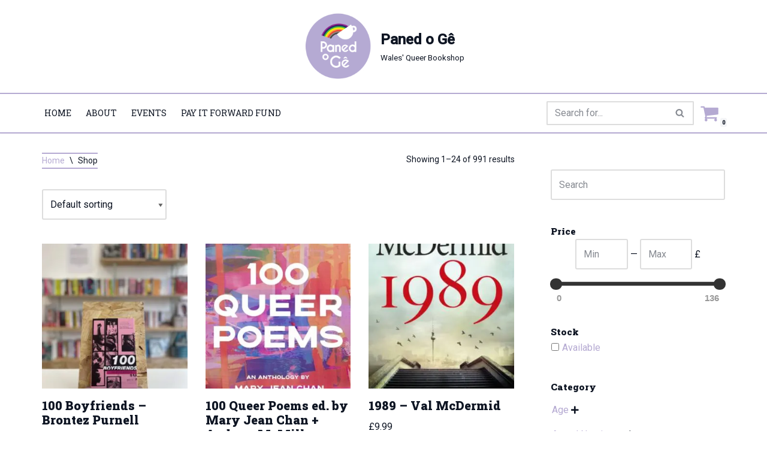

--- FILE ---
content_type: text/html; charset=UTF-8
request_url: https://paned-o-ge.wales/shop/?category=plays
body_size: 47901
content:
<!DOCTYPE html><html lang="en-GB"><head><meta charset="UTF-8"><meta name="viewport" content="width=device-width, initial-scale=1, minimum-scale=1"><link rel="profile" href="http://gmpg.org/xfn/11"><meta name='robots' content='index, follow, max-image-preview:large, max-snippet:-1, max-video-preview:-1' /><link rel="alternate" href="https://paned-o-ge.wales/shop/" hreflang="en" /><link rel="alternate" href="https://paned-o-ge.cymru/siop/" hreflang="cy" /><title>Paned o Gê | Shop</title><link rel="canonical" href="https://paned-o-ge.wales/shop/" /><link rel="next" href="https://paned-o-ge.wales/shop/page/2/" /><meta property="og:locale" content="en_GB" /><meta property="og:locale:alternate" content="cy_GB" /><meta property="og:type" content="article" /><meta property="og:title" content="Shop | Paned o Gê" /><meta property="og:url" content="https://paned-o-ge.wales/shop/" /><meta property="og:site_name" content="Paned o Gê" /><meta property="article:publisher" content="https://facebook.com/panedoge" /><meta property="article:modified_time" content="2024-07-24T15:29:11+00:00" /><meta property="og:image" content="https://paned-o-ge.wales/wp-content/uploads/2023/03/Background.jpg" /><meta property="og:image:width" content="1920" /><meta property="og:image:height" content="731" /><meta property="og:image:type" content="image/jpeg" /><meta name="twitter:card" content="summary_large_image" /><meta name="twitter:site" content="@panedoge" /><meta name="twitter:label1" content="Estimated reading time" /><meta name="twitter:data1" content="1 minute" /> <script type="application/ld+json" class="yoast-schema-graph">{"@context":"https://schema.org","@graph":[{"@type":"WebPage","@id":"https://paned-o-ge.wales/shop/","url":"https://paned-o-ge.wales/shop/","name":"Shop | Paned o Gê","isPartOf":{"@id":"https://paned-o-ge.wales/#website"},"primaryImageOfPage":{"@id":"https://paned-o-ge.wales/shop/#primaryimage"},"image":{"@id":"https://paned-o-ge.wales/shop/#primaryimage"},"thumbnailUrl":"https://paned-o-ge.wales/wp-content/uploads/2021/12/img_8544-scaled.jpeg","datePublished":"2022-08-24T13:36:36+00:00","dateModified":"2024-07-24T15:29:11+00:00","breadcrumb":{"@id":"https://paned-o-ge.wales/shop/#breadcrumb"},"inLanguage":"en-GB","potentialAction":[{"@type":"ReadAction","target":["https://paned-o-ge.wales/shop/"]}]},{"@type":"ImageObject","inLanguage":"en-GB","@id":"https://paned-o-ge.wales/shop/#primaryimage","url":"https://paned-o-ge.wales/wp-content/uploads/2021/12/img_8544-scaled.jpeg","contentUrl":"https://paned-o-ge.wales/wp-content/uploads/2021/12/img_8544-scaled.jpeg","width":1440,"height":1920,"caption":"A copy of '100 Boyfriends' sits on a stand in front of multiple shelves of other books."},{"@type":"BreadcrumbList","@id":"https://paned-o-ge.wales/shop/#breadcrumb","itemListElement":[{"@type":"ListItem","position":1,"name":"Home","item":"https://paned-o-ge.wales/"},{"@type":"ListItem","position":2,"name":"Shop"}]},{"@type":"WebSite","@id":"https://paned-o-ge.wales/#website","url":"https://paned-o-ge.wales/","name":"Paned o Gê","description":"Wales&#039; Queer Bookshop","publisher":{"@id":"https://paned-o-ge.wales/#organization"},"potentialAction":[{"@type":"SearchAction","target":{"@type":"EntryPoint","urlTemplate":"https://paned-o-ge.wales/?s={search_term_string}"},"query-input":{"@type":"PropertyValueSpecification","valueRequired":true,"valueName":"search_term_string"}}],"inLanguage":"en-GB"},{"@type":"Organization","@id":"https://paned-o-ge.wales/#organization","name":"Paned o Gê","alternateName":"Paned o Gê","url":"https://paned-o-ge.wales/","logo":{"@type":"ImageObject","inLanguage":"en-GB","@id":"https://paned-o-ge.wales/#/schema/logo/image/","url":"https://i0.wp.com/paned-o-ge.wales/wp-content/uploads/2022/03/Paned-o-Gê-Logo-Outlined-01.png?fit=1920%2C1920&ssl=1","contentUrl":"https://i0.wp.com/paned-o-ge.wales/wp-content/uploads/2022/03/Paned-o-Gê-Logo-Outlined-01.png?fit=1920%2C1920&ssl=1","width":1920,"height":1920,"caption":"Paned o Gê"},"image":{"@id":"https://paned-o-ge.wales/#/schema/logo/image/"},"sameAs":["https://facebook.com/panedoge","https://x.com/panedoge","https://instagram.com/panedoge"]}]}</script> <link rel='dns-prefetch' href='//www.google.com' /><link rel='dns-prefetch' href='//fonts.googleapis.com' /><link rel="alternate" type="application/rss+xml" title="Paned o Gê &raquo; Feed" href="https://paned-o-ge.wales/feed/" /><link rel="alternate" type="application/rss+xml" title="Paned o Gê &raquo; Comments Feed" href="https://paned-o-ge.wales/comments/feed/" /><link rel="alternate" type="text/calendar" title="Paned o Gê &raquo; iCal Feed" href="https://paned-o-ge.wales/events/?ical=1" /><link rel="alternate" type="application/rss+xml" title="Paned o Gê &raquo; Products Feed" href="https://paned-o-ge.wales/shop/feed/" /><style id='wp-img-auto-sizes-contain-inline-css'>img:is([sizes=auto i],[sizes^="auto," i]){contain-intrinsic-size:3000px 1500px}
/*# sourceURL=wp-img-auto-sizes-contain-inline-css */</style><link data-optimized="2" rel="stylesheet" href="https://paned-o-ge.wales/wp-content/litespeed/css/a12e158547bebd709beb809a759a249e.css?ver=a1566" /><script>var __litespeed_var_0__="<esi:include src='/?lsesi=nonce&esi=eyJhY3Rpb24iOiJ3cF9yZXN0IiwiX2xzX3NpbGVuY2UiOnRydWV9&_hash=81ebd9683457fb6a7a5e15d41f2f2026' as-var='1' />";</script> <style id='wp-emoji-styles-inline-css'>img.wp-smiley, img.emoji {
		display: inline !important;
		border: none !important;
		box-shadow: none !important;
		height: 1em !important;
		width: 1em !important;
		margin: 0 0.07em !important;
		vertical-align: -0.1em !important;
		background: none !important;
		padding: 0 !important;
	}
/*# sourceURL=wp-emoji-styles-inline-css */</style><style id='global-styles-inline-css'>:root{--wp--preset--aspect-ratio--square: 1;--wp--preset--aspect-ratio--4-3: 4/3;--wp--preset--aspect-ratio--3-4: 3/4;--wp--preset--aspect-ratio--3-2: 3/2;--wp--preset--aspect-ratio--2-3: 2/3;--wp--preset--aspect-ratio--16-9: 16/9;--wp--preset--aspect-ratio--9-16: 9/16;--wp--preset--color--black: #000000;--wp--preset--color--cyan-bluish-gray: #abb8c3;--wp--preset--color--white: #ffffff;--wp--preset--color--pale-pink: #f78da7;--wp--preset--color--vivid-red: #cf2e2e;--wp--preset--color--luminous-vivid-orange: #ff6900;--wp--preset--color--luminous-vivid-amber: #fcb900;--wp--preset--color--light-green-cyan: #7bdcb5;--wp--preset--color--vivid-green-cyan: #00d084;--wp--preset--color--pale-cyan-blue: #8ed1fc;--wp--preset--color--vivid-cyan-blue: #0693e3;--wp--preset--color--vivid-purple: #9b51e0;--wp--preset--color--neve-link-color: var(--nv-primary-accent);--wp--preset--color--neve-link-hover-color: var(--nv-secondary-accent);--wp--preset--color--nv-site-bg: var(--nv-site-bg);--wp--preset--color--nv-light-bg: var(--nv-light-bg);--wp--preset--color--nv-dark-bg: var(--nv-dark-bg);--wp--preset--color--neve-text-color: var(--nv-text-color);--wp--preset--color--nv-text-dark-bg: var(--nv-text-dark-bg);--wp--preset--color--nv-c-1: var(--nv-c-1);--wp--preset--color--nv-c-2: var(--nv-c-2);--wp--preset--gradient--vivid-cyan-blue-to-vivid-purple: linear-gradient(135deg,rgb(6,147,227) 0%,rgb(155,81,224) 100%);--wp--preset--gradient--light-green-cyan-to-vivid-green-cyan: linear-gradient(135deg,rgb(122,220,180) 0%,rgb(0,208,130) 100%);--wp--preset--gradient--luminous-vivid-amber-to-luminous-vivid-orange: linear-gradient(135deg,rgb(252,185,0) 0%,rgb(255,105,0) 100%);--wp--preset--gradient--luminous-vivid-orange-to-vivid-red: linear-gradient(135deg,rgb(255,105,0) 0%,rgb(207,46,46) 100%);--wp--preset--gradient--very-light-gray-to-cyan-bluish-gray: linear-gradient(135deg,rgb(238,238,238) 0%,rgb(169,184,195) 100%);--wp--preset--gradient--cool-to-warm-spectrum: linear-gradient(135deg,rgb(74,234,220) 0%,rgb(151,120,209) 20%,rgb(207,42,186) 40%,rgb(238,44,130) 60%,rgb(251,105,98) 80%,rgb(254,248,76) 100%);--wp--preset--gradient--blush-light-purple: linear-gradient(135deg,rgb(255,206,236) 0%,rgb(152,150,240) 100%);--wp--preset--gradient--blush-bordeaux: linear-gradient(135deg,rgb(254,205,165) 0%,rgb(254,45,45) 50%,rgb(107,0,62) 100%);--wp--preset--gradient--luminous-dusk: linear-gradient(135deg,rgb(255,203,112) 0%,rgb(199,81,192) 50%,rgb(65,88,208) 100%);--wp--preset--gradient--pale-ocean: linear-gradient(135deg,rgb(255,245,203) 0%,rgb(182,227,212) 50%,rgb(51,167,181) 100%);--wp--preset--gradient--electric-grass: linear-gradient(135deg,rgb(202,248,128) 0%,rgb(113,206,126) 100%);--wp--preset--gradient--midnight: linear-gradient(135deg,rgb(2,3,129) 0%,rgb(40,116,252) 100%);--wp--preset--font-size--small: 13px;--wp--preset--font-size--medium: 20px;--wp--preset--font-size--large: 36px;--wp--preset--font-size--x-large: 42px;--wp--preset--spacing--20: 0.44rem;--wp--preset--spacing--30: 0.67rem;--wp--preset--spacing--40: 1rem;--wp--preset--spacing--50: 1.5rem;--wp--preset--spacing--60: 2.25rem;--wp--preset--spacing--70: 3.38rem;--wp--preset--spacing--80: 5.06rem;--wp--preset--shadow--natural: 6px 6px 9px rgba(0, 0, 0, 0.2);--wp--preset--shadow--deep: 12px 12px 50px rgba(0, 0, 0, 0.4);--wp--preset--shadow--sharp: 6px 6px 0px rgba(0, 0, 0, 0.2);--wp--preset--shadow--outlined: 6px 6px 0px -3px rgb(255, 255, 255), 6px 6px rgb(0, 0, 0);--wp--preset--shadow--crisp: 6px 6px 0px rgb(0, 0, 0);}:where(.is-layout-flex){gap: 0.5em;}:where(.is-layout-grid){gap: 0.5em;}body .is-layout-flex{display: flex;}.is-layout-flex{flex-wrap: wrap;align-items: center;}.is-layout-flex > :is(*, div){margin: 0;}body .is-layout-grid{display: grid;}.is-layout-grid > :is(*, div){margin: 0;}:where(.wp-block-columns.is-layout-flex){gap: 2em;}:where(.wp-block-columns.is-layout-grid){gap: 2em;}:where(.wp-block-post-template.is-layout-flex){gap: 1.25em;}:where(.wp-block-post-template.is-layout-grid){gap: 1.25em;}.has-black-color{color: var(--wp--preset--color--black) !important;}.has-cyan-bluish-gray-color{color: var(--wp--preset--color--cyan-bluish-gray) !important;}.has-white-color{color: var(--wp--preset--color--white) !important;}.has-pale-pink-color{color: var(--wp--preset--color--pale-pink) !important;}.has-vivid-red-color{color: var(--wp--preset--color--vivid-red) !important;}.has-luminous-vivid-orange-color{color: var(--wp--preset--color--luminous-vivid-orange) !important;}.has-luminous-vivid-amber-color{color: var(--wp--preset--color--luminous-vivid-amber) !important;}.has-light-green-cyan-color{color: var(--wp--preset--color--light-green-cyan) !important;}.has-vivid-green-cyan-color{color: var(--wp--preset--color--vivid-green-cyan) !important;}.has-pale-cyan-blue-color{color: var(--wp--preset--color--pale-cyan-blue) !important;}.has-vivid-cyan-blue-color{color: var(--wp--preset--color--vivid-cyan-blue) !important;}.has-vivid-purple-color{color: var(--wp--preset--color--vivid-purple) !important;}.has-neve-link-color-color{color: var(--wp--preset--color--neve-link-color) !important;}.has-neve-link-hover-color-color{color: var(--wp--preset--color--neve-link-hover-color) !important;}.has-nv-site-bg-color{color: var(--wp--preset--color--nv-site-bg) !important;}.has-nv-light-bg-color{color: var(--wp--preset--color--nv-light-bg) !important;}.has-nv-dark-bg-color{color: var(--wp--preset--color--nv-dark-bg) !important;}.has-neve-text-color-color{color: var(--wp--preset--color--neve-text-color) !important;}.has-nv-text-dark-bg-color{color: var(--wp--preset--color--nv-text-dark-bg) !important;}.has-nv-c-1-color{color: var(--wp--preset--color--nv-c-1) !important;}.has-nv-c-2-color{color: var(--wp--preset--color--nv-c-2) !important;}.has-black-background-color{background-color: var(--wp--preset--color--black) !important;}.has-cyan-bluish-gray-background-color{background-color: var(--wp--preset--color--cyan-bluish-gray) !important;}.has-white-background-color{background-color: var(--wp--preset--color--white) !important;}.has-pale-pink-background-color{background-color: var(--wp--preset--color--pale-pink) !important;}.has-vivid-red-background-color{background-color: var(--wp--preset--color--vivid-red) !important;}.has-luminous-vivid-orange-background-color{background-color: var(--wp--preset--color--luminous-vivid-orange) !important;}.has-luminous-vivid-amber-background-color{background-color: var(--wp--preset--color--luminous-vivid-amber) !important;}.has-light-green-cyan-background-color{background-color: var(--wp--preset--color--light-green-cyan) !important;}.has-vivid-green-cyan-background-color{background-color: var(--wp--preset--color--vivid-green-cyan) !important;}.has-pale-cyan-blue-background-color{background-color: var(--wp--preset--color--pale-cyan-blue) !important;}.has-vivid-cyan-blue-background-color{background-color: var(--wp--preset--color--vivid-cyan-blue) !important;}.has-vivid-purple-background-color{background-color: var(--wp--preset--color--vivid-purple) !important;}.has-neve-link-color-background-color{background-color: var(--wp--preset--color--neve-link-color) !important;}.has-neve-link-hover-color-background-color{background-color: var(--wp--preset--color--neve-link-hover-color) !important;}.has-nv-site-bg-background-color{background-color: var(--wp--preset--color--nv-site-bg) !important;}.has-nv-light-bg-background-color{background-color: var(--wp--preset--color--nv-light-bg) !important;}.has-nv-dark-bg-background-color{background-color: var(--wp--preset--color--nv-dark-bg) !important;}.has-neve-text-color-background-color{background-color: var(--wp--preset--color--neve-text-color) !important;}.has-nv-text-dark-bg-background-color{background-color: var(--wp--preset--color--nv-text-dark-bg) !important;}.has-nv-c-1-background-color{background-color: var(--wp--preset--color--nv-c-1) !important;}.has-nv-c-2-background-color{background-color: var(--wp--preset--color--nv-c-2) !important;}.has-black-border-color{border-color: var(--wp--preset--color--black) !important;}.has-cyan-bluish-gray-border-color{border-color: var(--wp--preset--color--cyan-bluish-gray) !important;}.has-white-border-color{border-color: var(--wp--preset--color--white) !important;}.has-pale-pink-border-color{border-color: var(--wp--preset--color--pale-pink) !important;}.has-vivid-red-border-color{border-color: var(--wp--preset--color--vivid-red) !important;}.has-luminous-vivid-orange-border-color{border-color: var(--wp--preset--color--luminous-vivid-orange) !important;}.has-luminous-vivid-amber-border-color{border-color: var(--wp--preset--color--luminous-vivid-amber) !important;}.has-light-green-cyan-border-color{border-color: var(--wp--preset--color--light-green-cyan) !important;}.has-vivid-green-cyan-border-color{border-color: var(--wp--preset--color--vivid-green-cyan) !important;}.has-pale-cyan-blue-border-color{border-color: var(--wp--preset--color--pale-cyan-blue) !important;}.has-vivid-cyan-blue-border-color{border-color: var(--wp--preset--color--vivid-cyan-blue) !important;}.has-vivid-purple-border-color{border-color: var(--wp--preset--color--vivid-purple) !important;}.has-neve-link-color-border-color{border-color: var(--wp--preset--color--neve-link-color) !important;}.has-neve-link-hover-color-border-color{border-color: var(--wp--preset--color--neve-link-hover-color) !important;}.has-nv-site-bg-border-color{border-color: var(--wp--preset--color--nv-site-bg) !important;}.has-nv-light-bg-border-color{border-color: var(--wp--preset--color--nv-light-bg) !important;}.has-nv-dark-bg-border-color{border-color: var(--wp--preset--color--nv-dark-bg) !important;}.has-neve-text-color-border-color{border-color: var(--wp--preset--color--neve-text-color) !important;}.has-nv-text-dark-bg-border-color{border-color: var(--wp--preset--color--nv-text-dark-bg) !important;}.has-nv-c-1-border-color{border-color: var(--wp--preset--color--nv-c-1) !important;}.has-nv-c-2-border-color{border-color: var(--wp--preset--color--nv-c-2) !important;}.has-vivid-cyan-blue-to-vivid-purple-gradient-background{background: var(--wp--preset--gradient--vivid-cyan-blue-to-vivid-purple) !important;}.has-light-green-cyan-to-vivid-green-cyan-gradient-background{background: var(--wp--preset--gradient--light-green-cyan-to-vivid-green-cyan) !important;}.has-luminous-vivid-amber-to-luminous-vivid-orange-gradient-background{background: var(--wp--preset--gradient--luminous-vivid-amber-to-luminous-vivid-orange) !important;}.has-luminous-vivid-orange-to-vivid-red-gradient-background{background: var(--wp--preset--gradient--luminous-vivid-orange-to-vivid-red) !important;}.has-very-light-gray-to-cyan-bluish-gray-gradient-background{background: var(--wp--preset--gradient--very-light-gray-to-cyan-bluish-gray) !important;}.has-cool-to-warm-spectrum-gradient-background{background: var(--wp--preset--gradient--cool-to-warm-spectrum) !important;}.has-blush-light-purple-gradient-background{background: var(--wp--preset--gradient--blush-light-purple) !important;}.has-blush-bordeaux-gradient-background{background: var(--wp--preset--gradient--blush-bordeaux) !important;}.has-luminous-dusk-gradient-background{background: var(--wp--preset--gradient--luminous-dusk) !important;}.has-pale-ocean-gradient-background{background: var(--wp--preset--gradient--pale-ocean) !important;}.has-electric-grass-gradient-background{background: var(--wp--preset--gradient--electric-grass) !important;}.has-midnight-gradient-background{background: var(--wp--preset--gradient--midnight) !important;}.has-small-font-size{font-size: var(--wp--preset--font-size--small) !important;}.has-medium-font-size{font-size: var(--wp--preset--font-size--medium) !important;}.has-large-font-size{font-size: var(--wp--preset--font-size--large) !important;}.has-x-large-font-size{font-size: var(--wp--preset--font-size--x-large) !important;}
/*# sourceURL=global-styles-inline-css */</style><style id='classic-theme-styles-inline-css'>/*! This file is auto-generated */
.wp-block-button__link{color:#fff;background-color:#32373c;border-radius:9999px;box-shadow:none;text-decoration:none;padding:calc(.667em + 2px) calc(1.333em + 2px);font-size:1.125em}.wp-block-file__button{background:#32373c;color:#fff;text-decoration:none}
/*# sourceURL=/wp-includes/css/classic-themes.min.css */</style><style id='productx-global-style-inline-css'>:root {
			--productx-color1: #037fff;
			--productx-color2: #026fe0;
			--productx-color3: #071323;
			--productx-color4: #132133;
			--productx-color5: #34495e;
			--productx-color6: #787676;
			--productx-color7: #f0f2f3;
			--productx-color8: #f8f9fa;
			--productx-color9: #ffffff;
			}/*wopb_compare_start*/.wopb-compare-btn.wopb-compare-shop-btn{font-size: 14px;font-weight: normal;text-decoration: none;color: rgba(7, 7, 7, 1);background-color: unset;border: 0px solid ;padding: 0px 0px 0px 0px ;}.wopb-compare-btn.wopb-compare-shop-btn:hover{color: rgba(255, 23, 107, 1);background-color: unset;}.wopb-compare-btn.wopb-compare-shop-btn svg{height: 16px;width: 16px;margin-bottom: -2px;}.wopb-compare-btn.wopb-compare-single-btn{font-size: 14px;font-weight: normal;text-decoration: none;color: rgba(7, 7, 7, 1);background-color: unset;border: 0px solid ;padding: 0px 0px 0px 0px ;}.wopb-compare-btn.wopb-compare-single-btn:hover{color: rgba(255, 23, 107, 1);background-color: unset;}.wopb-compare-btn.wopb-compare-single-btn svg{height: 16px;width: 16px;margin-bottom: -2px;}.wopb-compare-nav-item{font-size: 14px;font-weight: normal;text-decoration: none;color: unset;background-color: unset;border: 0px solid ;padding: 0px 0px 0px 0px ;}.wopb-compare-nav-item:hover{color: unset;background-color: unset;}.wopb-compare-nav-item .wopb-compare-icon svg{height: 18px;width: 18px;}.wopb-compare-table .wopb-cart-action .wopb-add-to-cart{font-size: 16px;font-weight: normal;text-decoration: none;color: #ffffff;background-color: #ff176b;border: 0px solid ;border-radius: 4px;padding: 10px 20px 10px 20px ;}.wopb-compare-table .wopb-cart-action .wopb-add-to-cart:hover{color: #ffffff;background-color: #ff176b;}.wopb-compare-table th{font-size: 16px;font-weight: normal;text-decoration: none;color: #070C1A;}.wopb-compare-table th:hover{color: #070C1A;}.wopb-compare-table tbody td{font-size: 14px;font-weight: normal;text-decoration: none;color: #5A5A5A;}.wopb-compare-table tbody td:hover{color: #5A5A5A;}.wopb-compare-table{border-collapse: collapse;}.wopb-compare-table th, .wopb-compare-table td{border: 1px solid #E5E5E5;padding: 12px 12px 12px 12px ;}/*wopb_compare_stop*//*wopb_quickview_start*/.wopb-quickview-btn.wopb-quick-addon-btn {font-size: 14px;font-weight: normal !important;text-decoration: none;color: rgba(7, 7, 7, 1);background-color: unset;border: 0px solid ;padding: 0px 0px 0px 0px ;}.wopb-quickview-btn.wopb-quick-addon-btn:hover {color: rgba(255, 23, 107, 1);background-color: unset;}.wopb-quickview-btn.wopb-quick-addon-btn svg{height: 16px;width: 16px;}body .wopb-quick-view-wrapper .wopb-modal-content,body .wopb-popup-body:has(.wopb-quick-view-wrapper),body .wopb-quick-view-wrapper .wopb-zoom-image-outer.wopb-zoom-1,body .wopb-quick-view-image div.wopb-image-sticky,body .wopb-quick-view-image.wopb-image-sticky {background-color: #FFFFFF;}.wopb-quick-view-wrapper .product_title {font-size: 14px;font-weight: normal !important;text-decoration: none;color: #070707;}.wopb-quick-view-wrapper .product_title:hover {color: #070707;}.wopb-quick-view-wrapper .wopb-quick-view-content,.wopb-quick-view-wrapper .wopb-product-info {gap: 15px;}.wopb-quick-view-wrapper .single_add_to_cart_button.wopb-quickview-buy-btn {margin-top: 15px;}.wopb-quick-view-wrapper form.cart button.single_add_to_cart_button,.wopb-quick-view-wrapper .single_add_to_cart_button.wopb-quickview-buy-btn,.wopb-quick-view-wrapper .wopb-compare-btn.wopb-compare-shop-btn,.wopb-quick-view-wrapper .wopb-wishlist-add.wopb-wishlist-shop-btn,.wopb-quick-view-wrapper .wopb-chunk-price-label{font-size: 14px;font-weight: normal !important;text-decoration: none;color: #ffffff;background-color: #ff176b;border: 1px solid #ff176b;}.wopb-quick-view-wrapper form.cart button.single_add_to_cart_button:hover,.wopb-quick-view-wrapper .single_add_to_cart_button.wopb-quickview-buy-btn:hover,.wopb-quick-view-wrapper .wopb-compare-btn.wopb-compare-shop-btn:hover,.wopb-quick-view-wrapper .wopb-wishlist-add.wopb-wishlist-shop-btn:hover,.wopb-quick-view-wrapper .wopb-chunk-price-label:hover{color: #ff176b;background-color: #ffffff;border: 1px solid #ff176b;}/*wopb_quickview_stop*//*wopb_wishlist_start*/.wopb-wishlist-add.wopb-wishlist-shop-btn{font-size: 14px;font-weight: normal;text-decoration: none;color: rgba(7, 7, 7, 1);background-color: unset;border: 0px solid ;padding: 0px 0px 0px 0px ;}.wopb-wishlist-add.wopb-wishlist-shop-btn:hover{color: rgba(255, 23, 107, 1);background-color: unset;}.wopb-wishlist-add.wopb-wishlist-shop-btn svg{height: 16px;width: 16px;margin-bottom: -2px;}.wopb-wishlist-add.wopb-wishlist-single-btn{font-size: 14px;font-weight: normal;text-decoration: none;color: rgba(7, 7, 7, 1);background-color: unset;border: 0px solid ;padding: 0px 0px 0px 0px ;}.wopb-wishlist-add.wopb-wishlist-single-btn:hover{color: rgba(255, 23, 107, 1);background-color: unset;}.wopb-wishlist-add.wopb-wishlist-single-btn svg{height: 16px;width: 16px;margin-bottom: -2px;}.wopb-wishlist-nav-item{font-size: 16px;font-weight: normal;text-decoration: none;color: unset;background-color: unset;border: 0px solid ;padding: 0px 0px 0px 0px ;}.wopb-wishlist-nav-item:hover{color: unset;background-color: unset;}.wopb-wishlist-nav-item .wopb-wishlist-icon svg{height: 18px;width: 18px;}.wopb-wishlist-modal .wopb-wishlist-table-body table thead{font-weight: normal;text-decoration: none;background-color: #ededed;}.wopb-wishlist-modal .wopb-wishlist-table-body table thead:hover{background-color: #ededed;}.wopb-wishlist-table-body thead th{font-size: 16px;font-weight: normal;text-decoration: none;color: #000000;}.wopb-wishlist-table-body thead th:hover{color: #000000;}.wopb-wishlist-table-body tbody td{font-size: 14px;font-weight: normal;text-decoration: none;color: #000000;}.wopb-wishlist-table-body tbody td:hover{color: #000000;}.wopb-wishlist-modal table{border-collapse: collapse;}.wopb-wishlist-table-body th, .wopb-wishlist-table-body td{border: 1px solid rgba(0, 0, 0, .08);}/*wopb_wishlist_stop*/
/*# sourceURL=productx-global-style-inline-css */</style><style id='woocommerce-inline-inline-css'>.woocommerce form .form-row .required { visibility: visible; }
/*# sourceURL=woocommerce-inline-inline-css */</style><style id='neve-woocommerce-inline-css'>.woocommerce.single .entry-summary > form.cart { display:block; } .woocommerce div.product form.cart .button { float: none; } .sp-wl-wrap.sp-wl-product-wrap { margin-left: 0; margin-top: 5px;}.woocommerce .cart_totals .wc-proceed-to-checkout { display:block; }
/*# sourceURL=neve-woocommerce-inline-css */</style><style id='neve-style-inline-css'>.is-menu-sidebar .header-menu-sidebar { visibility: visible; }.is-menu-sidebar.menu_sidebar_slide_left .header-menu-sidebar { transform: translate3d(0, 0, 0); left: 0; }.is-menu-sidebar.menu_sidebar_slide_right .header-menu-sidebar { transform: translate3d(0, 0, 0); right: 0; }.is-menu-sidebar.menu_sidebar_pull_right .header-menu-sidebar, .is-menu-sidebar.menu_sidebar_pull_left .header-menu-sidebar { transform: translateX(0); }.is-menu-sidebar.menu_sidebar_dropdown .header-menu-sidebar { height: auto; }.is-menu-sidebar.menu_sidebar_dropdown .header-menu-sidebar-inner { max-height: 400px; padding: 20px 0; }.is-menu-sidebar.menu_sidebar_full_canvas .header-menu-sidebar { opacity: 1; }.header-menu-sidebar .menu-item-nav-search:not(.floating) { pointer-events: none; }.header-menu-sidebar .menu-item-nav-search .is-menu-sidebar { pointer-events: unset; }@media screen and (max-width: 960px) { .builder-item.cr .item--inner { --textalign: center; --justify: center; } }
.nv-meta-list li.meta:not(:last-child):after { content:"/" }.nv-meta-list .no-mobile{
			display:none;
		}.nv-meta-list li.last::after{
			content: ""!important;
		}@media (min-width: 769px) {
			.nv-meta-list .no-mobile {
				display: inline-block;
			}
			.nv-meta-list li.last:not(:last-child)::after {
		 		content: "/" !important;
			}
		}
 :root{ --container: 748px;--postwidth:100%; --primarybtnbg: var(--nv-primary-accent); --primarybtnhoverbg: var(--nv-primary-accent); --primarybtncolor: #fff; --secondarybtncolor: var(--nv-primary-accent); --primarybtnhovercolor: #fff; --secondarybtnhovercolor: var(--nv-primary-accent);--primarybtnborderradius:3px;--secondarybtnborderradius:3px;--secondarybtnborderwidth:3px;--btnpadding:13px 15px;--primarybtnpadding:13px 15px;--secondarybtnpadding:calc(13px - 3px) calc(15px - 3px); --bodyfontfamily: Roboto; --bodyfontsize: 15px; --bodylineheight: 1.6; --bodyletterspacing: 0px; --bodyfontweight: 400; --headingsfontfamily: "Roboto Slab"; --h1fontsize: 36px; --h1fontweight: 900; --h1lineheight: 1.2em; --h1letterspacing: 0px; --h1texttransform: none; --h2fontsize: 28px; --h2fontweight: 900; --h2lineheight: 1.3em; --h2letterspacing: 0px; --h2texttransform: none; --h3fontsize: 24px; --h3fontweight: 700; --h3lineheight: 1.4; --h3letterspacing: 0px; --h3texttransform: none; --h4fontsize: 20px; --h4fontweight: 700; --h4lineheight: 1.6; --h4letterspacing: 0px; --h4texttransform: none; --h5fontsize: 16px; --h5fontweight: 700; --h5lineheight: 1.6; --h5letterspacing: 0px; --h5texttransform: none; --h6fontsize: 14px; --h6fontweight: 700; --h6lineheight: 1.6; --h6letterspacing: 0px; --h6texttransform: none;--formfieldborderwidth:2px;--formfieldborderradius:3px; --formfieldbgcolor: var(--nv-site-bg); --formfieldbordercolor: #dddddd; --formfieldcolor: var(--nv-text-color);--formfieldpadding:10px 12px; } .nv-index-posts{ --borderradius:0px; } .has-neve-button-color-color{ color: var(--nv-primary-accent)!important; } .has-neve-button-color-background-color{ background-color: var(--nv-primary-accent)!important; } .single-post-container .alignfull > [class*="__inner-container"], .single-post-container .alignwide > [class*="__inner-container"]{ max-width:718px } .single-product .alignfull > [class*="__inner-container"], .single-product .alignwide > [class*="__inner-container"]{ max-width:718px } .nv-meta-list{ --avatarsize: 20px; } .single .nv-meta-list{ --avatarsize: 20px; } .nv-is-boxed.nv-comments-wrap{ --padding:20px; } .nv-is-boxed.comment-respond{ --padding:20px; } .single:not(.single-product), .page{ --c-vspace:0 0 0 0;; } .global-styled{ --bgcolor: var(--nv-site-bg); } .header-top{ --rowbcolor: var(--nv-light-bg); --color: var(--nv-text-color); --bgcolor: var(--nv-site-bg); } .header-main{ --rowbcolor: var(--nv-light-bg); --color: var(--nv-text-color); --bgcolor: var(--nv-site-bg); } .header-bottom{ --rowbcolor: var(--nv-light-bg); --color: var(--nv-text-color); --bgcolor: var(--nv-site-bg); } .header-menu-sidebar-bg{ --justify: flex-start; --textalign: left;--flexg: 1;--wrapdropdownwidth: auto; --color: var(--nv-text-color); --bgcolor: var(--nv-site-bg); } .header-menu-sidebar{ width: 360px; } .builder-item--logo{ --maxwidth: 120px; --fs: 24px;--padding:10px 0;--margin:0; --textalign: left;--justify: flex-start; } .builder-item--nav-icon,.header-menu-sidebar .close-sidebar-panel .navbar-toggle{ --borderradius:0; } .builder-item--nav-icon{ --label-margin:0 5px 0 0;;--padding:10px 15px;--margin:0; } .builder-item--primary-menu{ --color: #0e1523; --hovercolor: #b5aad2; --hovertextcolor: var(--nv-text-color); --activecolor: #ffffff; --spacing: 20px; --height: 25px;--padding:0;--margin:0; --fontfamily: "Roboto Slab"; --fontsize: 1em; --lineheight: 1.6em; --letterspacing: 0px; --fontweight: 400; --texttransform: uppercase; --iconsize: 1em; } .hfg-is-group.has-primary-menu .inherit-ff{ --inheritedff: Roboto Slab; --inheritedfw: 400; } .builder-item--header_search{ --height: 40px;--formfieldborderwidth:2px;--formfieldborderradius:2px;--padding:0;--margin:0; } .builder-item--secondary-menu{ --hovercolor: var(--nv-secondary-accent); --hovertextcolor: var(--nv-text-color); --spacing: 20px; --height: 25px;--padding:0;--margin:0; --fontsize: 1em; --lineheight: 1.6; --letterspacing: 0px; --fontweight: 500; --texttransform: none; --iconsize: 1em; } .hfg-is-group.has-secondary-menu .inherit-ff{ --inheritedfw: 500; } .builder-item--header_cart_icon{ --iconsize: 32px; --labelsize: 15px; --color: #b5aad2;--padding:0 10px;--margin:0; } .footer-top-inner .row{ grid-template-columns:1fr 1fr 1fr; --valign: flex-start; } .footer-top{ --rowbcolor: var(--nv-light-bg); --color: var(--nv-text-color); --bgcolor: var(--nv-site-bg); } .footer-main-inner .row{ grid-template-columns:1fr 1fr 1fr; --valign: flex-start; } .footer-main{ --rowbcolor: var(--nv-light-bg); --color: var(--nv-text-color); --bgcolor: var(--nv-site-bg); } .footer-bottom-inner .row{ grid-template-columns:1fr 1fr 1fr; --valign: flex-start; } .footer-bottom{ --rowbcolor: var(--nv-light-bg); --color: var(--nv-text-dark-bg); --bgcolor: var(--nv-dark-bg); } @media(min-width: 576px){ :root{ --container: 992px;--postwidth:50%;--btnpadding:13px 15px;--primarybtnpadding:13px 15px;--secondarybtnpadding:calc(13px - 3px) calc(15px - 3px); --bodyfontsize: 16px; --bodylineheight: 1.6; --bodyletterspacing: 0px; --h1fontsize: 38px; --h1lineheight: 1.2em; --h1letterspacing: 0px; --h2fontsize: 30px; --h2lineheight: 1.2em; --h2letterspacing: 0px; --h3fontsize: 26px; --h3lineheight: 1.4; --h3letterspacing: 0px; --h4fontsize: 22px; --h4lineheight: 1.5; --h4letterspacing: 0px; --h5fontsize: 18px; --h5lineheight: 1.6; --h5letterspacing: 0px; --h6fontsize: 14px; --h6lineheight: 1.6; --h6letterspacing: 0px; } .single-post-container .alignfull > [class*="__inner-container"], .single-post-container .alignwide > [class*="__inner-container"]{ max-width:962px } .single-product .alignfull > [class*="__inner-container"], .single-product .alignwide > [class*="__inner-container"]{ max-width:962px } .nv-meta-list{ --avatarsize: 20px; } .single .nv-meta-list{ --avatarsize: 20px; } .nv-is-boxed.nv-comments-wrap{ --padding:30px; } .nv-is-boxed.comment-respond{ --padding:30px; } .single:not(.single-product), .page{ --c-vspace:0 0 0 0;; } .header-menu-sidebar-bg{ --justify: flex-start; --textalign: left;--flexg: 1;--wrapdropdownwidth: auto; } .header-menu-sidebar{ width: 360px; } .builder-item--logo{ --maxwidth: 120px; --fs: 24px;--padding:10px 0;--margin:0; --textalign: left;--justify: flex-start; } .builder-item--nav-icon{ --label-margin:0 5px 0 0;;--padding:10px 15px;--margin:0; } .builder-item--primary-menu{ --spacing: 20px; --height: 25px;--padding:0;--margin:0; --fontsize: 1em; --lineheight: 1.6em; --letterspacing: 0px; --iconsize: 1em; } .builder-item--header_search{ --height: 40px;--formfieldborderwidth:2px;--formfieldborderradius:2px;--padding:0;--margin:0; } .builder-item--secondary-menu{ --spacing: 20px; --height: 25px;--padding:0;--margin:0; --fontsize: 1em; --lineheight: 1.6; --letterspacing: 0px; --iconsize: 1em; } .builder-item--header_cart_icon{ --padding:0 10px;--margin:0; } }@media(min-width: 960px){ :root{ --container: 1170px;--postwidth:33.333333333333%;--btnpadding:0 15rem 13rem 15rem;;--primarybtnpadding:0 15rem 13rem 15rem;;--secondarybtnpadding:calc(0rem - 3px) calc(15rem - 3px) calc(13rem - 3px) calc(15rem - 3px);; --bodyfontsize: 16px; --bodylineheight: 1.7; --bodyletterspacing: 0px; --h1fontsize: 40px; --h1lineheight: 1.1em; --h1letterspacing: 0px; --h2fontsize: 32px; --h2lineheight: 1.2em; --h2letterspacing: 0px; --h3fontsize: 28px; --h3lineheight: 1.4; --h3letterspacing: 0px; --h4fontsize: 24px; --h4lineheight: 1.5; --h4letterspacing: 0px; --h5fontsize: 20px; --h5lineheight: 1.6; --h5letterspacing: 0px; --h6fontsize: 16px; --h6lineheight: 1.6; --h6letterspacing: 0px; } body:not(.single):not(.archive):not(.blog):not(.search):not(.error404) .neve-main > .container .col, body.post-type-archive-course .neve-main > .container .col, body.post-type-archive-llms_membership .neve-main > .container .col{ max-width: 100%; } body:not(.single):not(.archive):not(.blog):not(.search):not(.error404) .nv-sidebar-wrap, body.post-type-archive-course .nv-sidebar-wrap, body.post-type-archive-llms_membership .nv-sidebar-wrap{ max-width: 0%; } .neve-main > .archive-container .nv-index-posts.col{ max-width: 100%; } .neve-main > .archive-container .nv-sidebar-wrap{ max-width: 0%; } .neve-main > .single-post-container .nv-single-post-wrap.col{ max-width: 70%; } .single-post-container .alignfull > [class*="__inner-container"], .single-post-container .alignwide > [class*="__inner-container"]{ max-width:789px } .container-fluid.single-post-container .alignfull > [class*="__inner-container"], .container-fluid.single-post-container .alignwide > [class*="__inner-container"]{ max-width:calc(70% + 15px) } .neve-main > .single-post-container .nv-sidebar-wrap{ max-width: 30%; } .archive.woocommerce .neve-main > .shop-container .nv-shop.col{ max-width: 70%; } .archive.woocommerce .neve-main > .shop-container .nv-sidebar-wrap{ max-width: 30%; } .single-product .neve-main > .shop-container .nv-shop.col{ max-width: 100%; } .single-product .alignfull > [class*="__inner-container"], .single-product .alignwide > [class*="__inner-container"]{ max-width:1140px } .single-product .container-fluid .alignfull > [class*="__inner-container"], .single-product .alignwide > [class*="__inner-container"]{ max-width:calc(100% + 15px) } .single-product .neve-main > .shop-container .nv-sidebar-wrap{ max-width: 0%; } .nv-meta-list{ --avatarsize: 20px; } .single .nv-meta-list{ --avatarsize: 20px; } .nv-is-boxed.nv-comments-wrap{ --padding:40px; } .nv-is-boxed.comment-respond{ --padding:40px; } .single:not(.single-product), .page{ --c-vspace:0 0 0 0;; } .header-menu-sidebar-bg{ --justify: flex-start; --textalign: left;--flexg: 1;--wrapdropdownwidth: auto; } .header-menu-sidebar{ width: 360px; } .builder-item--logo{ --maxwidth: 120px; --fs: 24px;--padding:10px 0;--margin:0; --textalign: left;--justify: flex-start; } .builder-item--nav-icon{ --label-margin:0 5px 0 0;;--padding:10px 15px;--margin:0; } .builder-item--primary-menu{ --spacing: 16px; --height: 24px;--padding:0;--margin:0; --fontsize: 14px; --lineheight: 1.6em; --letterspacing: 0px; --iconsize: 14px; } .builder-item--header_search{ --height: 40px;--formfieldborderwidth:2px;--formfieldborderradius:2px;--padding:0;--margin:0; } .builder-item--secondary-menu{ --spacing: 20px; --height: 25px;--padding:0;--margin:0; --fontsize: 1em; --lineheight: 1.6; --letterspacing: 0px; --iconsize: 1em; } .builder-item--header_cart_icon{ --padding:0 10px;--margin:0; } }:root{--nv-primary-accent:#b5aad2;--nv-secondary-accent:#b5aad2;--nv-site-bg:#ffffff;--nv-light-bg:#f4f5f7;--nv-dark-bg:#121212;--nv-text-color:#0e1523;--nv-text-dark-bg:#ffffff;--nv-c-1:#9463ae;--nv-c-2:#be574b;--nv-fallback-ff:Arial, Helvetica, sans-serif;}
/*# sourceURL=neve-style-inline-css */</style><style id='my-calendar-reset-inline-css'>/* Styles by My Calendar - Joe Dolson https://www.joedolson.com/ */

.my-calendar-modal .event-title svg { background-color: #243f82; padding: 3px; }
.mc-main .mc_general .event-title, .mc-main .mc_general .event-title a { background: #243f82 !important; color: #ffffff !important; }
.mc-main .mc_general .event-title button { background: #243f82 !important; color: #ffffff !important; }
.mc-main span.mc_general { color: #243f82; }
.mc-main .mc_general .event-title a:hover, .mc-main .mc_general .event-title a:focus { background: #000c4f !important;}
.mc-main .mc_general .event-title button:hover, .mc-main .mc_general .event-title button:focus { background: #000c4f !important;}
.mc-main, .mc-event, .my-calendar-modal, .my-calendar-modal-overlay, .mc-event-list {--primary-dark: #313233; --primary-light: #fff; --secondary-light: #fff; --secondary-dark: #000; --highlight-dark: #666; --highlight-light: #efefef; --close-button: #b32d2e; --search-highlight-bg: #f5e6ab; --main-background: transparent; --main-color: inherit; --navbar-background: transparent; --nav-button-bg: #fff; --nav-button-color: #313233; --nav-button-border: #313233; --nav-input-border: #313233; --nav-input-background: #fff; --nav-input-color: #313233; --grid-cell-border: #0000001f; --grid-header-border: #313233; --grid-header-color: #313233; --grid-weekend-color: #313233; --grid-header-bg: transparent; --grid-weekend-bg: transparent; --grid-cell-background: transparent; --current-day-border: #313233; --current-day-color: #313233; --current-day-bg: transparent; --date-has-events-bg: #313233; --date-has-events-color: #f6f7f7; --calendar-heading: clamp( 1.125rem, 24px, 2.5rem ); --event-title: clamp( 1.25rem, 24px, 2.5rem ); --grid-date: 16px; --grid-date-heading: clamp( .75rem, 16px, 1.5rem ); --modal-title: 1.5rem; --navigation-controls: clamp( .75rem, 16px, 1.5rem ); --card-heading: 1.125rem; --list-date: 1.25rem; --author-card: clamp( .75rem, 14px, 1.5rem); --single-event-title: clamp( 1.25rem, 24px, 2.5rem ); --mini-time-text: clamp( .75rem, 14px 1.25rem ); --list-event-date: 1.25rem; --list-event-title: 1.2rem; --grid-max-width: 1260px; --main-margin: 0 auto; --list-preset-border-color: #000000; --list-preset-stripe-background: rgba( 0,0,0,.04 ); --list-preset-date-badge-background: #000; --list-preset-date-badge-color: #fff; --list-preset-background: transparent; --category-mc_general: #243f82; }
/*# sourceURL=my-calendar-reset-inline-css */</style><link rel='stylesheet' id='neve-google-font-roboto-slab-css' href='//fonts.googleapis.com/css?family=Roboto+Slab%3A400%2C900%2C700&#038;display=swap&#038;ver=4.1.4' media='all' /><link rel='stylesheet' id='neve-google-font-roboto-css' href='//fonts.googleapis.com/css?family=Roboto%3A400%2C500&#038;display=swap&#038;ver=4.1.4' media='all' /> <script type="text/template" id="tmpl-variation-template"><div class="woocommerce-variation-description">{{{ data.variation.variation_description }}}</div>
	<div class="woocommerce-variation-price">{{{ data.variation.price_html }}}</div>
	<div class="woocommerce-variation-availability">{{{ data.variation.availability_html }}}</div></script> <script type="text/template" id="tmpl-unavailable-variation-template"><p role="alert">Sorry, this product is unavailable. Please choose a different combination.</p></script> <script src="https://paned-o-ge.wales/wp-includes/js/jquery/jquery.min.js?ver=3.7.1" id="jquery-core-js"></script> <script src="https://www.google.com/recaptcha/api.js?hl=en_GB" id="recaptcha-js" defer data-wp-strategy="defer"></script> <link rel="https://api.w.org/" href="https://paned-o-ge.wales/wp-json/" /><link rel="EditURI" type="application/rsd+xml" title="RSD" href="https://paned-o-ge.wales/xmlrpc.php?rsd" /><meta name="generator" content="WordPress 6.9" /><meta name="generator" content="WooCommerce 10.4.3" /><meta name="tec-api-version" content="v1"><meta name="tec-api-origin" content="https://paned-o-ge.wales"><link rel="alternate" href="https://paned-o-ge.wales/wp-json/tribe/events/v1/" />	<noscript><style>.woocommerce-product-gallery{ opacity: 1 !important; }</style></noscript><meta name="ppcp.axo" content="ppcp.axo.disabled" /><link rel="icon" href="https://paned-o-ge.wales/wp-content/uploads/2021/08/cropped-Paned-o-Gê-Logo-Outlined-01-1-32x32.png" sizes="32x32" /><link rel="icon" href="https://paned-o-ge.wales/wp-content/uploads/2021/08/cropped-Paned-o-Gê-Logo-Outlined-01-1-192x192.png" sizes="192x192" /><link rel="apple-touch-icon" href="https://paned-o-ge.wales/wp-content/uploads/2021/08/cropped-Paned-o-Gê-Logo-Outlined-01-1-180x180.png" /><meta name="msapplication-TileImage" content="https://paned-o-ge.wales/wp-content/uploads/2021/08/cropped-Paned-o-Gê-Logo-Outlined-01-1-270x270.png" /><style id="wp-custom-css">/*GLOBAL - BE CAREFUL!!*/
p a {
	font-weight: 600;
	color: #B5AAD2;
}

hr {
  margin: 2rem 0 0 0 !important;
	border-width: 2px !important;
}

/*mobile view main menu*/
#header-menu-sidebar-inner {
	.nav-ul > li > .wrap > a {
    color: #0e1523 !important;
  }
}

/*this is the only Welsh-specific styling in here*/
html[lang="cy"] {
  #product-search-filter-category-0 {
    & > ul li {
      a {
        color: #0e1523 !important;

        &:hover {
          color: lighten(#0e1523, 20%) !important;
        }
      }
      span {
        background-size: contain;
        background-repeat: no-repeat;
        &.expand {
          background-image: url("[data-uri]");
          color: transparent;
        }
        &.retract {
          background-image: url("[data-uri]");
          color: transparent;
        }
      }
    }
  }
}

/*site logo section*/
.title-with-logo {
	margin-bottom: 0;	
	.nv-title-tagline-wrap {
		position: relative;
		> p {
			font-family: "Roboto Slab";
			font-size: calc(min(60px, 9vw));
			padding: 0;
			margin: 0;
			line-height: 1;
		}
    > small {
      font-family: "Roboto";
      font-size: calc(min(2rem, 2.7vw));
    }
  }
}

/*removes gap between nav and fullwidth carousel on front page*/
nav + div.header--row {
	display: none;
}

/*site nav section*/
nav {
	border-top: 2px solid #B5AAD2;
	border-bottom: 2px solid #B5AAD2;
	
	li > div > a {
		color: #0e1523 !important;
	}
	
	.wp-block-navigation__submenu-container {
		position: relative;
		top: -3rem;
	}

  form.search-form {
    margin-bottom: 0 !important;
  }
}

/*hides the breadcrumb*/
.nv-page-title-wrap {
  margin-top: 2.5rem;
  .nv-page-title {
    margin-bottom: 2rem;
    h1 {
      margin-bottom: 0;
    }
  }
  .neve-breadcrumbs-wrapper {
    display: none;
  }
}

/*header for the "Featured" sections*/
.header-and-button {
	display: flex;
	justify-content: space-between;
	align-items: center;
  flex-wrap: wrap;
  margin: 2rem 0 1rem 0;
	
	h2 {
		margin-bottom: 0;
    flex-grow: 1;
	  margin-bottom: 1rem;
	}
	
  a {
    flex: 0 0 auto;

    button {
      font-family: "Roboto Slab";
      font-size: 1.25rem;
      padding: 0.625rem 2.5rem;
      text-transform: uppercase;
      border: 2px solid #B5AAD2;
      font-weight: 900;
      margin-bottom: 1rem;
      width: 100%;
      &:hover {
        background: white;
        color: #B5AAD2;
      }
    }
  }
}

/*fullwidth carousel section*/
#metaslider-id-57013 {
	padding: 0; /*removes tiny whitespace either side */
  ul {
    margin: 0 !important;
  }
}

/*triple slider section*/
#metaslider-id-57034 {
	width: 992px !important; /* (320px * 3) + (16 * 2)*/
	/*this is a hack to make the landscape carousel show 3 slides at once and skip to the end position in one click */
	ol {
		li {
			display: none;
		}
		li:first-child {
			display: inline-block;
		}
		li:last-child {
			display: inline-block;
		}
	}
}


#frontpage-calendar-wrapper {

  & > div {
    background-color: white;
  }
	h2 {
		font-family: "Roboto Slab" !important;
		font-size: 2rem !important;
		font-weight: 900 !important;
	}
  .tribe-events-widget-events-list__event-header {
    display: grid;
    grid-template-rows: 1fr auto;

    & > div.tribe-events-widget-events-list__event-datetime-wrapper {
      grid-row-start: 2;
    }

    h3.tribe-events-widget-events-list__event-title {
      grid-row-start: 1;
      font-family: "Roboto Slab";
      font-weight: 900;
    }
  }
  .tribe-events-widget-events-list__view-more {
    font-family: "Roboto Slab";
    font-size: 1.25rem;
    font-weight: 900;
    color: #B5AAD2;
    text-decoration: underline;
  }
}

/*You Might Be Interested In... section*/
.ymbii {
	h2 {
		margin: 1rem 0 2rem 0;
	}

	.quick-links-wrapper {
		display: flex;
		width: 100%;
		align-items: center;
		justify-content: space-evenly;
		
		a {
			font-family: "Roboto Slab";
			color: #0e1523;
			font-weight: 700;
			display: flex;
			flex-direction: column;
			align-items: center;
			width: 20%;
			/*image*/
			& > div {
				display: flex;
				justify-content: center;
				align-items: center;
				background: white;
				
				& > div {
					display: flex;
					justify-content: center;
					align-items: center;
					background: #B5AAD2;
					border-radius: 50%;
          width: clamp(4.1rem, 3.3vw, 20vw);
          aspect-ratio: 1/1;
				}
			}
			/*text*/
			& > span {
        font-size: calc(min(1rem, 2vw));
				margin-top: .5rem;
			}
		}
	}
}

/*"Four books preview" section*/
.product-grid-custom {
	max-width: 100%;
	margin-left: 0;
	margin-right: 0;
	
	.wopb-star-rating {
		display: none;
	}
  .wopb-product-btn {
    .wopb-product-btn { /*the class is repeated on its child*/
      .wopb-cart-action {
        display: block;
        a.add_to_cart_button {
          display: block;
          transition: 0s;
          font-family: "Roboto Slab";
          font-size: 1.25rem !important;
          font-weight: 900 !important;
          padding: 0.625rem 0 !important;
          line-height: 1.92 !important; /*matches button default*/
          text-transform: uppercase;
          border: 2px solid #B5AAD2 !important;
          border-radius: 0;
          background: #B5AAD2;
          color: white !important;
          &:hover {
            background: white !important;
            color: #B5AAD2 !important;
          }
        }
      }
    }
	}
	.wopb-category-in {
		a {
			padding: 0;
			font-size: 11px;
		}
	}
	.wopb-product-price {
		font-family: "Roboto Slab";
		font-weight: 900;
	}
}

/*styles Insta/FB/X/BlueSky icons on About page*/
.socials-row {
	padding: 0;
	margin: 0 !important;
	display: flex;
	li {
		padding: 0;
		margin: 0;
		list-style-type: none;
		img {
			height: 3rem;
			width: 3rem;
			min-height: 3rem;
			min-width: 3rem;
			max-height: 3rem;
			max-width: 3rem;
			margin: .75rem;
			border-radius: 0.5rem;
		}
	}
}

/*SHOP SECTION*/
.nv-sidebar-wrap.shop-sidebar {
  .product-search-filter-reset 
    button {
      font-family: "Roboto Slab";
      font-weight: 900;
      padding: 0.625rem 2.5rem;
      border: 2px solid;
      margin-right: 0.5rem;
      text-transform: uppercase;
      margin-right: 1rem;
      &:hover {
        background: white !important;
        color: #B5AAD2 !important;
      }
    }
}

#product-search-filter-price-heading-0,
#product-search-filter-category-heading-0,
#product-search-filter-stock-heading-0,
#product-search-filter-reset-heading-0 {
  font-family: "Roboto Slab";
  font-weight: 900;
}
#woocommerce_product_categories-10,
#product-search-filter-category-0 {
  & > ul li a {
    color: #0e1523 !important;

    &:hover {
      color: lighten(#0e1523, 20%) !important;
    }
  }
}

#product-search-filter-stock-form-0 {
  a {
    color: #0e1523 !important;

    &:hover {
      color: lighten(#0e1523, 20%) !important;
    }
  }
}

.woocommerce-pagination {
  ul {
    justify-content: center !important;
    li {
      span {
        color: #B5AAD2;
      }
      a {
        background-color: white !important;
      }
      a, span {
        border-radius: 0 !important;
      }
    }
  }
}
/*ITEM*/
.nv-index-posts.nv-shop.col {
	margin-top: 2rem;
	.nv-bc-count-wrap {
		display: none; /*removes breadcrumb*/
	}
  /*Added to cart message*/
  .woocommerce-notices-wrapper {
    .woocommerce-message {
      background: #B5AAD2;
      box-shadow: none !important;
      position: relative;
      background: white;
      color: black;

      &:before {
        color: #B5AAD2;
        font-size: 1.5rem;
        left: 1rem;
      }
      &:after {
        content: "";
        position: absolute;
        top: 0;
        left: 0;
        bottom: 0;
        width: 0.5rem;
        display: block;
        background-color: #B5AAD2 !important;
      }

      a {
        font-family: "Roboto Slab";
        font-weight: 900;
        font-size: 1.25rem;
        padding: 0.625rem 2.5rem;
        border: 2px solid #B5AAD2;
        text-transform: uppercase;
        color: white;
        background: #B5AAD2;
        flex-shrink: 0;
        &:hover {
          background: white !important;
          color: #B5AAD2 !important;
        }
      }
    }
  }
	.nv-single-product-top {
		.woocommerce-product-gallery.woocommerce-product-gallery--with-images {
			width: 33% !important; /*apparently this is all it takes to make the zoom-on-hover preview image work just fine?!*/
		}
		.summary.entry-summary {
			display: grid;
			grid-template-rows: auto auto auto auto auto auto 1fr;
			grid-template-columns: auto 1fr;
			width: calc(67% - 2rem) !important;
			margin-left: 2rem !important;
      word-break: break-word;
			
			& > * {
				grid-column-start: 1;
				grid-column-end: 3;
			}
			.product_title.entry-title {
				grid-row-start: 1;
				margin-bottom: 1rem !important;
			}
			.product_meta {
				grid-row-start: 2;
				margin-bottom: 0.5rem !important;
				.posted_in {
					margin-top: 0;
					font-size: 0;
					a {
						font-size: 11px;
						text-transform: uppercase;
						padding-right: 1em;
					}
				}
			}
			.woocommerce-product-details__short-description {
				grid-row-start: 3;

        p {
          margin-bottom: 1rem !important;

          &:last-child {
            margin-bottom: 0 !important;
          }
        }
			}
			.price {
				grid-row-start: 4;
				grid-column-start: 1;
				font-family: "Roboto Slab";
				font-weight: 900;
				font-size: calc(2rem + 4px);
				margin-right: 2rem;
				margin-bottom: 0.5rem;
			}
			.cart {
				grid-row-start: 5;
				grid-column-start: 1;
				border-bottom: none;
				margin-bottom: 0;
				padding-bottom: 0;
				display: flex;
				align-items: center;
				
				/*quantity input*/
				input {
					margin-right: 0.5rem;
          margin-bottom: 1rem;
				}
				
				
				/*"Add to cart" button*/
				button {
					flex: 0 1 auto;
					margin-right: 0.5rem;
          margin-bottom: 1rem;
					font-family: "Roboto Slab";
					font-weight: 900;
					padding: 0.625rem 2.5rem;
					border: 2px solid #B5AAD2;
					text-transform: uppercase;
					&:hover {
						background: white !important;
						color: #B5AAD2 !important;
					}
				}
				a {
					width: auto;
				}

        .wopb-cart-after {
          margin: 0; /*lazy reset*/
					margin-right: 0.5rem;
          margin-bottom: 1rem;
        }
        .wopb-cart-bottom {
          margin: 0; /*lazy reset*/
          margin-bottom: 1rem;
          width: unset;
        }

				/*"Add to Wishlist" button*/
				.wopb-wishlist-add {
					margin-top: 0 !important;
					font-family: "Roboto Slab";
					font-weight: 900;
				}
			}

			.wcpay-payment-request-wrapper {
				grid-row-start: 6;
				margin-top: 0;
        & > div {
          margin: 0 !important;
        }
			}

			.ppc-button-wrapper {
				grid-row-start: 7;
				#ppc-button-ppcp-gateway {
					width: unset;
					display: inline-block;
				}
			}
		}
	}
	.woocommerce-tabs.wc-tabs-wrapper {
		margin-top: 0;
		ul {
			margin-bottom: 0 !important;
		
			li.additional_information_tab {
				color: #0e1523;
				border-bottom: none;

				a {
					font-family: "Roboto Slab";
					font-weight: 900;
          font-size: 32px; /*matches size of h2*/
					padding: 0;
				}
			}
		}

		#tab-additional_information {
			table {
				td, th {
					border-bottom: 2px solid #B5AAD2;
				}
			}
		}
	}
}

/*CART*/
.wp-block-woocommerce-cart {
  .wc-block-components-main {
    table.wc-block-cart-items {
      thead {
        tr.wc-block-cart-items__header {
          th {
            padding-top: 0 !important;
            padding-bottom: 0 !important;
            text-transform: none !important;
            font-family: "Roboto Slab";
            font-weight: 900 !important;
            font-size: 1.5rem !important;
          }
        }
      }
      tbody {
        .wc-block-cart-item__product {
          .wc-block-cart-item__wrap {
            a {
              font-family: "Roboto Slab";
              font-weight: 900;
            }
          }
          .wc-block-components-product-metadata {
            font-size: 0.8rem;
          }
        }
      }
    }
  }
  .wc-block-components-sidebar {
    .wp-block-woocommerce-cart-order-summary-heading-block {
      padding-top: 0 !important;
      padding-bottom: 0 !important;
      font-family: "Roboto Slab" !important;
      font-weight: 900 !important;
      font-size: 1.5rem !important;
      text-transform: none !important;
    }
    #wc-block-components-totals-shipping__change-address__link {
      color: #0e1523;

      &:hover {
        color: #B5AAD2;
      }
    }

    .wc-block-components-shipping-calculator {
      .wc-block-components-shipping-calculator-address {
        button {
          font-family: "Roboto Slab";
          font-weight: 900;
          padding: 0.625rem 2.5rem;
          border: 2px solid #B5AAD2;
          margin-right: 0.5rem;
          text-transform: uppercase;
          background-color: #B5AAD2;
          color: white;
          &:hover {
            background: white !important;
            color: #B5AAD2 !important;
          }
        }
      }
    }

    .wc-block-cart__submit {
      a {
        font-family: "Roboto Slab";
        font-weight: 900;
        padding: 0.625rem 2.5rem;
        border: 2px solid #B5AAD2;
        margin-right: 0.5rem;
        text-transform: uppercase;
        background-color: #B5AAD2;
        color: white;
        &:hover {
          background: white !important;
          color: #B5AAD2 !important;
        }
      }
    }
  }
}

/*CHECKOUT*/
wc-order-attribution-inputs {
  height: 0 !important;
}
.wcpay-payment-request-wrapper {
  margin: 0 !important;
}
.woocommerce-billing-fields {
  position: relative;
  top: -16px; /*dirty hack - there's an unremoveable, unstyleable "wc-order-attribution-inputs" element that doesn't exist but also is taking up 19px of space */
  h3 {
    font-size: 1.5rem !important;
    font-weight: 900 !important;
    margin-bottom: 1rem !important;
  }
  #neve-checkout-coupon {
    .woocommerce-info {
      background-color: white;
      color: #0e1523 !important;
      a {
        border: 2px solid #B5AAD2;
        background: #B5AAD2 !important;
        color: white !important;
        font-family: "Roboto Slab";
        font-weight: 900;
        padding: 0.625rem 2.5rem;
        text-transform: uppercase;
        font-size: 0.8rem;
        &:hover {
          background: white !important;
          color: #B5AAD2 !important;
        }
      }
    }
  }
}
#payment {
  .form-row.place-order {
    button {
      border: 2px solid #B5AAD2;
      background: #B5AAD2 !important;
      color: white !important;
      font-family: "Roboto Slab";
      font-weight: 900;
      padding: 0.625rem 2.5rem;
      text-transform: uppercase;
      font-size: 1.5rem;
      &:hover {
        background: white !important;
        color: #B5AAD2 !important;
      }
    }
  }
}

/*EVENTS PAGE*/
/*page wrapper*/
.tribe-events-view {
	font-family: "Roboto" !important;

  /*inner page wrapper*/
  & > .tribe-common-l-container.tribe-events-l-container {
    padding-top: 2rem;
  }

  /*top line controls*/
  .tribe-events-header__events-bar.tribe-events-c-events-bar {
    /*search bar*/
    input.tribe-common-form-control-text__input.tribe-events-c-search__input {
      border: 2px solid #B5AAD2 !important;
      margin-right: 2rem !important;
      width: calc(100% - 2rem);
      font-size: 1rem;
      padding-top: 0.5rem;
      padding-right: 0;
      padding-bottom: 0.5rem;
    }
    /*"Find events" button*/
    button.tribe-common-c-btn {
      font-family: "Roboto Slab";
      font-weight: 900;
      font-size: 1rem;
      border-radius: 0;
      padding: 0.625rem 2rem;
      text-transform: uppercase;
      border: 2px solid #B5AAD2;
      &:hover {
        background: white !important;
        color: #B5AAD2 !important;
      }
    }

    /*view events as list/by month/by day controls*/
    .tribe-events-c-view-selector__list {
      li {
        font-family: "Roboto" !important;

        &:hover {
          background-color: white;
        }

        &.tribe-events-c-view-selector__list-item--active {
          font-family: "Roboto Slab" !important;
          font-weight: 900;

          a:after {
            display: none;
          }
        }
      }
    }
  }

  /*second line controls*/
  .tribe-events-c-top-bar.tribe-events-header__top-bar {
    /*icons*/
    a.tribe-common-c-btn-icon {
      svg > path {
        fill: #B5AAD2;
      }

      &:hover {
        svg > path {
          fill: #0e1523;
        }
      }
    }
  
    /*"Today" button*/
    .tribe-events-c-top-bar__today-button {
      font-family: "Roboto Slab";
      font-weight: 900;
      border-radius: 0;
      padding: 0.625rem 2rem;
      text-transform: uppercase;
      border: 2px solid #B5AAD2;
      background: #B5AAD2;
      color: white;
      font-size: 1rem;
      &:hover {
        background: white;
        color: #B5AAD2;
      }
    }

    /*"Upcoming" button*/
    .tribe-events-c-top-bar__datepicker-button {
      font-family: "Roboto Slab";
      font-weight: 900;
      font-size: 2rem; /*32px, emulates h3*/
    }
  }

  /*month line*/
  .tribe-events-calendar-list__month-separator {
    font-size: 1rem;

    time {
      font-weight: 900 !important;

      &:after {
        background-color: #B5AAD2;
        height: 2px;
      }
    }
  }

  /*event item*/
  .tribe-events-calendar-list__event-row {
    margin-top: 1.5rem;
    margin-bottom: 1.5rem;

    article {
      display: grid;
      grid-template-columns: 3fr 2fr;

      .tribe-events-calendar-list__event-featured-image-wrapper {
        width: unset !important;
        grid-column-start: 2;
        grid-column-end: 3;
        grid-row-start: 1;
      }
      .tribe-events-calendar-list__event-details {
        width: 100% !important;
        grid-column-start: 1;
        grid-column-end: 2;
        grid-row-start: 1;
      }

      /*use of grid here is to reorder the elements, who puts the date bove the title?*/
      .tribe-events-calendar-list__event-header {
        display: grid;
        grid-template-rows: 1fr auto auto;
        h3 {
          grid-row-start: 1;
          font-family: "Roboto Slab";
          font-weight: 900;
        }
        .tribe-events-calendar-list__event-datetime-wrapper.tribe-common-b2 {
          grid-row-start: 2;
        }
      }
      .tribe-events-calendar-list__event-description {
        margin-top: 0;
      }
    }
  }
  /*day view*/
  article.tribe-events-calendar-day__event {
    .tribe-events-calendar-day__event-content {
      display: grid;
      grid-template-columns: 3fr 2fr;
      .tribe-events-calendar-day__event-featured-image-wrapper {
        width: unset !important;
        grid-column-start: 2;
        grid-column-end: 3;
        grid-row-start: 1;

      }
      .tribe-events-calendar-list__event-details {
        width: 100% !important;
        grid-column-start: 1;
        grid-column-end: 2;
        grid-row-start: 1;
        padding: 0 0.5rem;
      }
      .tribe-events-calendar-day__event-header {
        display: grid;
        grid-template-rows: 1fr auto auto;
        h3 {
          grid-row-start: 1;
          font-family: "Roboto Slab";
          font-weight: 900;
          margin-bottom: 0.5rem;
        }
        .tribe-events-calendar-day__event-datetime-wrapper {
          grid-row-start: 2;
          margin-bottom: 0.5rem;
        }

        .tribe-events-calendar-day__event-venue {
          grid-row-start: 3;
          margin-bottom: 0;
        }
      }
      .tribe-events-calendar-day__event-description {
        grid-row-start: 2;
      }
    }
  }

  /*day view "no events today" message*/
  .tribe-events-c-messages__message.tribe-events-c-messages__message--notice {
    background: white;
    font-size: 1rem;
  }

  /*month view body*/
  .tribe-events-calendar-month__body {
    /*day square*/
    .tribe-events-calendar-month__day {
      border: 2px solid white;
      &:hover {
        border: 2px solid #B5AAD2;
        background-color: white !important;
        &:after {
          display: none;
        }
      }
      .tribe-events-calendar-month__calendar-event-details {
        display: grid;
        grid-template-rows: 1fr auto auto;

        h3 {
          grid-row-start: 1;
          font-family: "Roboto Slab";
          font-weight: 900;
          font-size: 1rem;
        }

        .tribe-events-calendar-month__calendar-event-datetime {
          grid-row-start: 2;
        }
      }
    }
  }

  /*month view event summary*/
  .tribe-events-calendar-month-mobile-events__mobile-event {
    .tribe-events-calendar-month-mobile-events__mobile-event-details {
      display: grid;
      grid-template-rows: 1fr auto;

      h3 {
        grid-row-start: 1;
      }
      & > div {
        grid-row-start: 2;
      }
    }
  }

  /*bottom controls*/
  nav.tribe-events-c-nav {
    ul.tribe-events-c-nav__list {
      display: grid;
      grid-template-columns: 1fr auto 1fr;
      grid-template-rows: 1fr auto;
      gap: 1rem 0;
      
      li.tribe-events-c-nav__list-item {
      width: unset !important;
        &.tribe-events-c-nav__list-item--prev {
          grid-column-start: 1;
          grid-row-start: 1;
        }
        &.tribe-events-c-nav__list-item--next {
          grid-column-start: 3;
          grid-row-start: 1;
        }

        &.tribe-events-c-nav__list-item--today {
          grid-column-start: 1;
          grid-column-end: 4;
          grid-row-start: 2;
          margin-bottom: 1rem; /*this is so that, when it does show up, the Subscribe button is bumped down*/
          a, button {
            width: 100%;
            text-align: center;
          }
        }
        a, button {
          font-family: "Roboto Slab";
          font-weight: 900;
          font-size: 1rem;
          border: 2px solid #B5AAD2 !important;
          color: white !important;
          text-transform: uppercase;
          background: #B5AAD2 !important;
          padding: 0.625rem 2.5rem;
          &:hover {
            background: white !important;
            color: #B5AAD2 !important;
          }
          &:disabled {
            opacity: 0.6;
          }

          &:has(.tribe-common-c-svgicon--caret-left) {
            padding-left: 1rem;
            padding-right: 2.5rem;
          }

          &:has(.tribe-common-c-svgicon--caret-right) {
            padding-left: 2.5rem;
            padding-right: 1rem;
          }

          svg {
            &.tribe-common-c-svgicon--caret-left {
              margin-right: 2.5rem;
            }

            &.tribe-common-c-svgicon--caret-right {
              margin-left: 2.5rem;
            }

            & > path {
              fill: white !important;
            }
          }
      
          &:hover:not(:disabled) {
            svg > path {
              fill: #B5AAD2 !important;
            }
          }
        }
      }
    }
  }

  /*subscribe block*/
  .tribe-events-c-subscribe-dropdown__container {
    /*invisible wrapper around button and svg*/
    .tribe-events-c-subscribe-dropdown {
      margin-top: 0;
      * {
        transition: none !important;
      }

      &:hover {
        background: white !important;
        color: #B5AAD2 !important;

        svg {
          fill: #B5AAD2;
          stroke: #B5AAD2;
        }

        button.tribe-events-c-subscribe-dropdown__button-text {
          background: white !important;
          color: #B5AAD2 !important;
        }
      }
      
      /*invisible INNER wrapper around button and svg*/
      .tribe-events-c-subscribe-dropdown__button {
        padding-top: 0;
        padding-bottom: 0;
        padding-left: 0;
				border-radius: 0;
        border: none;
        background: #B5AAD2;
        border: 2px solid #B5AAD2;

        &:hover {
          background: white !important;
          color: #B5AAD2 !important;

          svg {
            fill: #B5AAD2;
            stroke: #B5AAD2;
          }

          button.tribe-events-c-subscribe-dropdown__button-text {
            background: white !important;
            color: #B5AAD2 !important;
          }
        }

        button.tribe-events-c-subscribe-dropdown__button-text {
          font-family: "Roboto Slab";
          font-weight: 900;
					font-size: 1rem;
          padding: 0.625rem 2.5rem;
          padding-right: 0;
					border-radius: 0;
					border: none;
          margin-right: 0.5rem;
          text-transform: uppercase;
          background: #B5AAD2 !important;
          color: white !important;
          &:hover {
            background: white !important;
            color: #B5AAD2 !important;
          }
        }

        svg {
          fill: white;
          stroke: white;
          &:hover {
            fill: #B5AAD2;
            stroke: #B5AAD2;
          }
        }
      }

      .tribe-events-c-subscribe-dropdown__content {
        border-radius: 0;
        .tribe-events-c-subscribe-dropdown__list {
          padding-left: 0;
          padding-right: 0;
          border-radius: 0;
          box-shadow: none;
          transform: none;
          .tribe-events-c-subscribe-dropdown__list-item {
            border-radius: 0;
            &:hover {
              color: white !important;
              background-color: #B5AAD2 !important;
            }

            a:hover {
              color: white !important;
            }
          }
        }
      }
    }
  }
}

/*SINGLE EVENT PAGE*/
.tribe-events-single {
  h1 {
    font-family: "Roboto Slab";
    font-weight: 900;
  }

  .tribe-events-event-image {
    img {
      max-height: 50vh !important;
      object-fit: contain;
    }
  }
  .tribe-events {
    .tribe-events-c-subscribe-dropdown__container {
      .tribe-events-c-subscribe-dropdown {
        margin-top: 0;
      }
    }
  }
}

.tribe-events-single-section.tribe-events-event-meta {
  width: 100%;

  .tribe-events-meta-group.tribe-events-meta-group-details {
    dl {
      display: grid;
      grid-template-columns: auto auto;
      gap: 0 0.5rem;
      dt {
        grid-column-start: 1;
        margin-top: 0;
      }
      dd {
        grid-column-start: 2;
      }
    }
  }

  .tribe-events-meta-group.tribe-events-meta-group-gmap {
    display: flex;
    align-items: center;
    justify-content: center;
    margin-right: 0;
  }
}</style></head><body  class="archive post-type-archive post-type-archive-product wp-custom-logo wp-theme-neve wp-child-theme-neve-child theme-neve woocommerce-shop woocommerce woocommerce-page woocommerce-no-js tribe-no-js metaslider-plugin  nv-blog-grid nv-sidebar-right menu_sidebar_slide_left" id="neve_body"  ><div class="wrapper"><header class="header"  >
<a class="neve-skip-link show-on-focus" href="#content" >
Skip to content		</a><div id="header-grid"  class="hfg_header site-header"><div class="header--row header-top hide-on-mobile hide-on-tablet layout-fullwidth has-center header--row"
data-row-id="top" data-show-on="desktop"><div
class="header--row-inner header-top-inner"><div class="container"><div
class="row row--wrapper"
data-section="hfg_header_layout_top" ><div class="hfg-slot left"></div><div class="hfg-slot center"><div class="builder-item desktop-left"><div class="item--inner builder-item--logo"
data-section="title_tagline"
data-item-id="logo"><div class="site-logo">
<a class="brand" href="https://paned-o-ge.wales/" aria-label="Paned o Gê Wales&#039; Queer Bookshop" rel="home"><div class="title-with-logo"><img width="1621" height="1601" src="https://paned-o-ge.wales/wp-content/webp-express/webp-images/uploads/2022/03/cropped-Paned-o-Ge-Logo-Outlined-01-1.png.webp" class="neve-site-logo skip-lazy" alt="Paned o Gê&#039;s logo." data-variant="logo" decoding="async" fetchpriority="high" srcset="https://paned-o-ge.wales/wp-content/webp-express/webp-images/uploads/2022/03/cropped-Paned-o-Ge-Logo-Outlined-01-1.png.webp 1621w,  https://paned-o-ge.wales/wp-content/webp-express/webp-images/uploads/2022/03/cropped-Paned-o-Ge-Logo-Outlined-01-1-300x296.png.webp 300w,  https://paned-o-ge.wales/wp-content/webp-express/webp-images/uploads/2022/03/cropped-Paned-o-Ge-Logo-Outlined-01-1-1024x1011.png.webp 1024w,  https://paned-o-ge.wales/wp-content/webp-express/webp-images/uploads/2022/03/cropped-Paned-o-Ge-Logo-Outlined-01-1-768x759.png.webp 768w,  https://paned-o-ge.wales/wp-content/webp-express/webp-images/uploads/2022/03/cropped-Paned-o-Ge-Logo-Outlined-01-1-1536x1517.png.webp 1536w,  https://paned-o-ge.wales/wp-content/webp-express/webp-images/uploads/2022/03/cropped-Paned-o-Ge-Logo-Outlined-01-1-1320x1304.png.webp 1320w,  https://paned-o-ge.wales/wp-content/webp-express/webp-images/uploads/2022/03/cropped-Paned-o-Ge-Logo-Outlined-01-1-600x593.png.webp 600w,  https://paned-o-ge.wales/wp-content/webp-express/webp-images/uploads/2022/03/cropped-Paned-o-Ge-Logo-Outlined-01-1-100x100.png.webp 100w,  https://paned-o-ge.wales/wp-content/webp-express/webp-images/uploads/2022/03/cropped-Paned-o-Ge-Logo-Outlined-01-1-120x119.png.webp 120w" sizes="(max-width: 1621px) 100vw, 1621px" /><div class="nv-title-tagline-wrap"><p class="site-title">Paned o Gê</p><small>Wales&#039; Queer Bookshop</small></div></div></a></div></div></div></div><div class="hfg-slot right"></div></div></div></div></div><nav class="header--row header-main hide-on-mobile hide-on-tablet layout-full-contained nv-navbar header--row"
data-row-id="main" data-show-on="desktop"><div
class="header--row-inner header-main-inner"><div class="container"><div
class="row row--wrapper"
data-section="hfg_header_layout_main" ><div class="hfg-slot left"><div class="builder-item has-nav"><div class="item--inner builder-item--primary-menu has_menu"
data-section="header_menu_primary"
data-item-id="primary-menu"><div class="nv-nav-wrap"><div role="navigation" class="nav-menu-primary style-full-height m-style"
aria-label="Primary Menu"><ul id="nv-primary-navigation-main" class="primary-menu-ul nav-ul menu-desktop"><li id="menu-item-57206" class="menu-item menu-item-type-post_type menu-item-object-page menu-item-home menu-item-57206"><div class="wrap"><a href="https://paned-o-ge.wales/">Home</a></div></li><li id="menu-item-57207" class="menu-item menu-item-type-post_type menu-item-object-page menu-item-57207"><div class="wrap"><a href="https://paned-o-ge.wales/about/">About</a></div></li><li id="menu-item-57461" class="menu-item menu-item-type-custom menu-item-object-custom menu-item-57461"><div class="wrap"><a href="https://paned-o-ge.wales/events/">Events</a></div></li><li id="menu-item-57208" class="menu-item menu-item-type-post_type menu-item-object-page menu-item-57208"><div class="wrap"><a href="https://paned-o-ge.wales/pay-it-forward-fund/">Pay It Forward Fund</a></div></li><li id="menu-item-57209" class="menu-item menu-item-type-post_type menu-item-object-page current-menu-item current_page_item menu-item-57209 nv-active"><div class="wrap"><a href="https://paned-o-ge.wales/shop/" aria-current="page">Shop</a></div></li></ul></div></div></div></div></div><div class="hfg-slot right"><div class="builder-item desktop-left hfg-is-group"><div class="item--inner builder-item--header_search"
data-section="header_search"
data-item-id="header_search"><div class="component-wrap search-field"><div class="widget widget-search"  style="padding: 0;margin: 8px 2px;"  ><form role="search"
method="get"
class="search-form"
action="https://paned-o-ge.wales/">
<label>
<span class="screen-reader-text">Search for...</span>
</label>
<input type="search"
class="search-field"
aria-label="Search"
placeholder="Search for..."
value=""
name="s"/>
<button type="submit"
class="search-submit nv-submit"
aria-label="Search">
<span class="nv-search-icon-wrap">
<span class="nv-icon nv-search" >
<svg width="15" height="15" viewBox="0 0 1792 1792" xmlns="http://www.w3.org/2000/svg"><path d="M1216 832q0-185-131.5-316.5t-316.5-131.5-316.5 131.5-131.5 316.5 131.5 316.5 316.5 131.5 316.5-131.5 131.5-316.5zm512 832q0 52-38 90t-90 38q-54 0-90-38l-343-342q-179 124-399 124-143 0-273.5-55.5t-225-150-150-225-55.5-273.5 55.5-273.5 150-225 225-150 273.5-55.5 273.5 55.5 225 150 150 225 55.5 273.5q0 220-124 399l343 343q37 37 37 90z" /></svg>
</span>			</span>
</button></form></div></div></div><div class="item--inner builder-item--header_cart_icon"
data-section="header_cart_icon"
data-item-id="header_cart_icon"><div class="component-wrap"><div class="responsive-nav-cart menu-item-nav-cart	dropdown cart-is-empty">
<a href="https://paned-o-ge.wales/cart/" class="cart-icon-wrapper">
<span class="nv-icon nv-cart"><svg width="15" height="15" viewBox="0 0 1792 1792" xmlns="http://www.w3.org/2000/svg"><path d="M704 1536q0 52-38 90t-90 38-90-38-38-90 38-90 90-38 90 38 38 90zm896 0q0 52-38 90t-90 38-90-38-38-90 38-90 90-38 90 38 38 90zm128-1088v512q0 24-16.5 42.5t-40.5 21.5l-1044 122q13 60 13 70 0 16-24 64h920q26 0 45 19t19 45-19 45-45 19h-1024q-26 0-45-19t-19-45q0-11 8-31.5t16-36 21.5-40 15.5-29.5l-177-823h-204q-26 0-45-19t-19-45 19-45 45-19h256q16 0 28.5 6.5t19.5 15.5 13 24.5 8 26 5.5 29.5 4.5 26h1201q26 0 45 19t19 45z"/></svg></span>			<span class="screen-reader-text">
Basket			</span>
<span class="cart-count">
0			</span>
</a><div class="nv-nav-cart widget"><div class="widget woocommerce widget_shopping_cart"><div class="hide_cart_widget_if_empty"><div class="widget_shopping_cart_content"></div></div></div></div></div></div></div></div></div></div></div></div></nav><div class="header--row header-bottom hide-on-mobile hide-on-tablet layout-full-contained header--row"
data-row-id="bottom" data-show-on="desktop"><div
class="header--row-inner header-bottom-inner"><div class="container"><div
class="row row--wrapper"
data-section="hfg_header_layout_bottom" ><div class="hfg-slot left"><div class="builder-item desktop-left"><div class="item--inner builder-item--secondary-menu has_menu"
data-section="secondary_menu_primary"
data-item-id="secondary-menu"><div class="nv-top-bar"><div role="navigation" class="menu-content nav-menu-secondary"
aria-label="Secondary Menu"></div></div></div></div></div><div class="hfg-slot right"></div></div></div></div></div><nav class="header--row header-main hide-on-desktop layout-full-contained nv-navbar header--row"
data-row-id="main" data-show-on="mobile"><div
class="header--row-inner header-main-inner"><div class="container"><div
class="row row--wrapper"
data-section="hfg_header_layout_main" ><div class="hfg-slot left"><div class="builder-item tablet-left mobile-left"><div class="item--inner builder-item--logo"
data-section="title_tagline"
data-item-id="logo"><div class="site-logo">
<a class="brand" href="https://paned-o-ge.wales/" aria-label="Paned o Gê Wales&#039; Queer Bookshop" rel="home"><div class="title-with-logo"><img width="1621" height="1601" src="https://paned-o-ge.wales/wp-content/webp-express/webp-images/uploads/2022/03/cropped-Paned-o-Ge-Logo-Outlined-01-1.png.webp" class="neve-site-logo skip-lazy" alt="Paned o Gê&#039;s logo." data-variant="logo" decoding="async" srcset="https://paned-o-ge.wales/wp-content/webp-express/webp-images/uploads/2022/03/cropped-Paned-o-Ge-Logo-Outlined-01-1.png.webp 1621w,  https://paned-o-ge.wales/wp-content/webp-express/webp-images/uploads/2022/03/cropped-Paned-o-Ge-Logo-Outlined-01-1-300x296.png.webp 300w,  https://paned-o-ge.wales/wp-content/webp-express/webp-images/uploads/2022/03/cropped-Paned-o-Ge-Logo-Outlined-01-1-1024x1011.png.webp 1024w,  https://paned-o-ge.wales/wp-content/webp-express/webp-images/uploads/2022/03/cropped-Paned-o-Ge-Logo-Outlined-01-1-768x759.png.webp 768w,  https://paned-o-ge.wales/wp-content/webp-express/webp-images/uploads/2022/03/cropped-Paned-o-Ge-Logo-Outlined-01-1-1536x1517.png.webp 1536w,  https://paned-o-ge.wales/wp-content/webp-express/webp-images/uploads/2022/03/cropped-Paned-o-Ge-Logo-Outlined-01-1-1320x1304.png.webp 1320w,  https://paned-o-ge.wales/wp-content/webp-express/webp-images/uploads/2022/03/cropped-Paned-o-Ge-Logo-Outlined-01-1-600x593.png.webp 600w,  https://paned-o-ge.wales/wp-content/webp-express/webp-images/uploads/2022/03/cropped-Paned-o-Ge-Logo-Outlined-01-1-100x100.png.webp 100w,  https://paned-o-ge.wales/wp-content/webp-express/webp-images/uploads/2022/03/cropped-Paned-o-Ge-Logo-Outlined-01-1-120x119.png.webp 120w" sizes="(max-width: 1621px) 100vw, 1621px" /><div class="nv-title-tagline-wrap"><p class="site-title">Paned o Gê</p><small>Wales&#039; Queer Bookshop</small></div></div></a></div></div></div></div><div class="hfg-slot right"><div class="builder-item tablet-left mobile-left"><div class="item--inner builder-item--nav-icon"
data-section="header_menu_icon"
data-item-id="nav-icon"><div class="menu-mobile-toggle item-button navbar-toggle-wrapper">
<button type="button" class="navbar-toggle"
value="Navigation Menu"
aria-label="Navigation Menu "
aria-expanded="false" onclick="if('undefined' !== typeof toggleAriaClick ) { toggleAriaClick() }">
<span class="bars">
<span class="icon-bar"></span>
<span class="icon-bar"></span>
<span class="icon-bar"></span>
</span>
<span class="screen-reader-text">Navigation Menu</span>
</button></div></div></div></div></div></div></div></nav><div
id="header-menu-sidebar" class="header-menu-sidebar tcb menu-sidebar-panel slide_left hfg-pe"
data-row-id="sidebar"><div id="header-menu-sidebar-bg" class="header-menu-sidebar-bg"><div class="close-sidebar-panel navbar-toggle-wrapper">
<button type="button" class="hamburger is-active  navbar-toggle active" 					value="Navigation Menu"
aria-label="Navigation Menu "
aria-expanded="false" onclick="if('undefined' !== typeof toggleAriaClick ) { toggleAriaClick() }">
<span class="bars">
<span class="icon-bar"></span>
<span class="icon-bar"></span>
<span class="icon-bar"></span>
</span>
<span class="screen-reader-text">
Navigation Menu					</span>
</button></div><div id="header-menu-sidebar-inner" class="header-menu-sidebar-inner tcb"><div class="builder-item has-nav"><div class="item--inner builder-item--primary-menu has_menu"
data-section="header_menu_primary"
data-item-id="primary-menu"><div class="nv-nav-wrap"><div role="navigation" class="nav-menu-primary style-full-height m-style"
aria-label="Primary Menu"><ul id="nv-primary-navigation-sidebar" class="primary-menu-ul nav-ul menu-mobile"><li class="menu-item menu-item-type-post_type menu-item-object-page menu-item-home menu-item-57206"><div class="wrap"><a href="https://paned-o-ge.wales/">Home</a></div></li><li class="menu-item menu-item-type-post_type menu-item-object-page menu-item-57207"><div class="wrap"><a href="https://paned-o-ge.wales/about/">About</a></div></li><li class="menu-item menu-item-type-custom menu-item-object-custom menu-item-57461"><div class="wrap"><a href="https://paned-o-ge.wales/events/">Events</a></div></li><li class="menu-item menu-item-type-post_type menu-item-object-page menu-item-57208"><div class="wrap"><a href="https://paned-o-ge.wales/pay-it-forward-fund/">Pay It Forward Fund</a></div></li><li class="menu-item menu-item-type-post_type menu-item-object-page current-menu-item current_page_item menu-item-57209 nv-active"><div class="wrap"><a href="https://paned-o-ge.wales/shop/" aria-current="page">Shop</a></div></li></ul></div></div></div></div></div></div></div><div class="header-menu-sidebar-overlay hfg-ov hfg-pe" onclick="if('undefined' !== typeof toggleAriaClick ) { toggleAriaClick() }"></div></div></header><style>.nav-ul li:focus-within .wrap.active + .sub-menu { opacity: 1; visibility: visible; }.nav-ul li.neve-mega-menu:focus-within .wrap.active + .sub-menu { display: grid; }.nav-ul li > .wrap { display: flex; align-items: center; position: relative; padding: 0 4px; }.nav-ul:not(.menu-mobile):not(.neve-mega-menu) > li > .wrap > a { padding-top: 1px }</style><main id="content" class="neve-main"><div class="container shop-container"><div class="row"><div class="nv-index-posts nv-shop col"><div class="nv-bc-count-wrap"><nav class="woocommerce-breadcrumb" aria-label="Breadcrumb"><a href="https://paned-o-ge.wales/">Home</a><span class="nv-breadcrumb-delimiter">\</span>Shop</nav><p class="woocommerce-result-count" role="alert" aria-relevant="all" >
Showing 1&ndash;24 of 991 results</p></div><div class="nv-woo-filters"><a href="#" class="nv-sidebar-toggle" ><svg width="25" height="24" viewBox="0 0 25 24" fill="none" xmlns="http://www.w3.org/2000/svg"><path fill-rule="evenodd" clip-rule="evenodd" d="M25 21.6667V1.66667C25 0.75 24.25 0 23.3333 0H1.66667C0.75 0 0 0.75 0 1.66667V21.6667C0 22.5833 0.75 23.3333 1.66667 23.3333H23.3333C24.25 23.3333 25 22.5833 25 21.6667ZM8.33333 13.3333H10C10.9167 13.3333 11.6667 14.0833 11.6667 15C11.6667 15.9167 10.9167 16.6667 10 16.6667H8.33333V19.1667C8.33333 19.6333 7.96667 20 7.5 20C7.03333 20 6.66667 19.6333 6.66667 19.1667V16.6667H5C4.08333 16.6667 3.33333 15.9167 3.33333 15C3.33333 14.0833 4.08333 13.3333 5 13.3333H6.66667V4.16667C6.66667 3.7 7.03333 3.33333 7.5 3.33333C7.96667 3.33333 8.33333 3.7 8.33333 4.16667V13.3333ZM15 10H16.6667V19.1667C16.6667 19.6333 17.0333 20 17.5 20C17.9667 20 18.3333 19.6333 18.3333 19.1667V10H20C20.9167 10 21.6667 9.25 21.6667 8.33333C21.6667 7.41667 20.9167 6.66667 20 6.66667H18.3333V4.16667C18.3333 3.7 17.9667 3.33333 17.5 3.33333C17.0333 3.33333 16.6667 3.7 16.6667 4.16667V6.66667H15C14.0833 6.66667 13.3333 7.41667 13.3333 8.33333C13.3333 9.25 14.0833 10 15 10Z" fill="currentColor"/></svg></a><form class="woocommerce-ordering" method="get">
<select
name="orderby"
class="orderby"
aria-label="Shop order"
><option value="menu_order"  selected='selected'>Default sorting</option><option value="popularity" >Sort by popularity</option><option value="date" >Sort by latest</option><option value="price" >Sort by price: low to high</option><option value="price-desc" >Sort by price: high to low</option>
</select>
<input type="hidden" name="paged" value="1" />
<input type="hidden" name="category" value="plays" /></form></div><header class="woocommerce-products-header"></header><div class="woocommerce-notices-wrapper"></div><ul class="products columns-3"><li class="product type-product post-5132 status-publish first instock product_cat-fiction product_cat-gay product_cat-lambda-literary-awards-award-winners product_cat-paperback product_cat-short-story-collection has-post-thumbnail taxable shipping-taxable purchasable product-type-simple"><div class="nv-card-content-wrapper"><a href="https://paned-o-ge.wales/shop/100-boyfriends/" class="woocommerce-LoopProduct-link woocommerce-loop-product__link"><div class="sp-product-image"><div class="img-wrap"><img data-lazyloaded="1" src="[data-uri]" width="300" height="300" data-src="https://paned-o-ge.wales/wp-content/webp-express/webp-images/uploads/2021/12/img_8544-300x300.jpeg.webp" class="attachment-woocommerce_thumbnail size-woocommerce_thumbnail" alt="A copy of &#039;100 Boyfriends&#039; sits on a stand in front of multiple shelves of other books." decoding="async" data-srcset="https://paned-o-ge.wales/wp-content/uploads/2021/12/img_8544-300x300.jpeg.webp 300w,   https://paned-o-ge.wales/wp-content/uploads/2021/12/img_8544-150x150.jpeg.webp 150w,   https://paned-o-ge.wales/wp-content/uploads/2021/12/img_8544-100x100.jpeg.webp 100w,   https://paned-o-ge.wales/wp-content/uploads/2021/12/img_8544-scaled-324x324.jpeg.webp 324w" data-sizes="(max-width: 300px) 100vw, 300px" /><noscript><img width="300" height="300" src="https://paned-o-ge.wales/wp-content/webp-express/webp-images/uploads/2021/12/img_8544-300x300.jpeg.webp" class="attachment-woocommerce_thumbnail size-woocommerce_thumbnail" alt="A copy of &#039;100 Boyfriends&#039; sits on a stand in front of multiple shelves of other books." decoding="async" srcset="https://paned-o-ge.wales/wp-content/uploads/2021/12/img_8544-300x300.jpeg.webp 300w,   https://paned-o-ge.wales/wp-content/uploads/2021/12/img_8544-150x150.jpeg.webp 150w,   https://paned-o-ge.wales/wp-content/uploads/2021/12/img_8544-100x100.jpeg.webp 100w,   https://paned-o-ge.wales/wp-content/uploads/2021/12/img_8544-scaled-324x324.jpeg.webp 324w" sizes="(max-width: 300px) 100vw, 300px" /></noscript></div></div><h2 class="woocommerce-loop-product__title">100 Boyfriends &#8211; Brontez Purnell</h2>
<span class="price"><span class="woocommerce-Price-amount amount"><bdi><span class="woocommerce-Price-currencySymbol">&pound;</span>9.99</bdi></span></span>
</a></div></li><li class="product type-product post-5983 status-publish instock product_cat-english product_cat-gay product_cat-lesbian product_cat-non-binary product_cat-paperback product_cat-poetry product_cat-queer product_cat-trans-men has-post-thumbnail taxable shipping-taxable purchasable product-type-simple"><div class="nv-card-content-wrapper"><a href="https://paned-o-ge.wales/shop/100-queer-poems/" class="woocommerce-LoopProduct-link woocommerce-loop-product__link"><div class="sp-product-image"><div class="img-wrap"><img data-lazyloaded="1" src="[data-uri]" width="300" height="300" data-src="https://paned-o-ge.wales/wp-content/webp-express/webp-images/uploads/2022/04/9781529115321-scaled-300x300.jpg.webp" class="attachment-woocommerce_thumbnail size-woocommerce_thumbnail" alt="Cymraeg: Clawr y llyfr. | English: Cover of the book." decoding="async" data-srcset="https://paned-o-ge.wales/wp-content/webp-express/webp-images/uploads/2022/04/9781529115321-scaled-300x300.jpg.webp 300w,  https://paned-o-ge.wales/wp-content/webp-express/webp-images/uploads/2022/04/9781529115321-scaled-150x150.jpg.webp 150w,  https://paned-o-ge.wales/wp-content/webp-express/webp-images/uploads/2022/04/9781529115321-scaled-32x32.jpg.webp 32w,  https://paned-o-ge.wales/wp-content/webp-express/webp-images/uploads/2022/04/9781529115321-scaled-100x100.jpg.webp 100w" data-sizes="(max-width: 300px) 100vw, 300px" /><noscript><img width="300" height="300" src="https://paned-o-ge.wales/wp-content/webp-express/webp-images/uploads/2022/04/9781529115321-scaled-300x300.jpg.webp" class="attachment-woocommerce_thumbnail size-woocommerce_thumbnail" alt="Cymraeg: Clawr y llyfr. | English: Cover of the book." decoding="async" srcset="https://paned-o-ge.wales/wp-content/webp-express/webp-images/uploads/2022/04/9781529115321-scaled-300x300.jpg.webp 300w,  https://paned-o-ge.wales/wp-content/webp-express/webp-images/uploads/2022/04/9781529115321-scaled-150x150.jpg.webp 150w,  https://paned-o-ge.wales/wp-content/webp-express/webp-images/uploads/2022/04/9781529115321-scaled-32x32.jpg.webp 32w,  https://paned-o-ge.wales/wp-content/webp-express/webp-images/uploads/2022/04/9781529115321-scaled-100x100.jpg.webp 100w" sizes="(max-width: 300px) 100vw, 300px" /></noscript></div></div><h2 class="woocommerce-loop-product__title">100 Queer Poems ed. by Mary Jean Chan + Andrew McMillan</h2>
<span class="price"><span class="woocommerce-Price-amount amount"><bdi><span class="woocommerce-Price-currencySymbol">&pound;</span>10.99</bdi></span></span>
</a></div></li><li class="product type-product post-6130 status-publish last instock product_cat-crime product_cat-fiction product_cat-hardcover product_cat-novel has-post-thumbnail taxable shipping-taxable purchasable product-type-simple"><div class="nv-card-content-wrapper"><a href="https://paned-o-ge.wales/shop/1989/" class="woocommerce-LoopProduct-link woocommerce-loop-product__link"><div class="sp-product-image"><div class="img-wrap"><img data-lazyloaded="1" src="[data-uri]" width="300" height="300" data-src="https://paned-o-ge.wales/wp-content/webp-express/webp-images/uploads/2022/05/1989-300x300.jpeg.webp" class="attachment-woocommerce_thumbnail size-woocommerce_thumbnail" alt="Cymraeg: Clawr y llyfr. | English: Cover of the book." decoding="async" data-srcset="https://paned-o-ge.wales/wp-content/uploads/2022/05/1989-300x300.jpeg.webp 300w,   https://paned-o-ge.wales/wp-content/uploads/2022/05/1989-150x150.jpeg.webp 150w,   https://paned-o-ge.wales/wp-content/uploads/2022/05/1989-100x100.jpeg.webp 100w" data-sizes="(max-width: 300px) 100vw, 300px" /><noscript><img width="300" height="300" src="https://paned-o-ge.wales/wp-content/webp-express/webp-images/uploads/2022/05/1989-300x300.jpeg.webp" class="attachment-woocommerce_thumbnail size-woocommerce_thumbnail" alt="Cymraeg: Clawr y llyfr. | English: Cover of the book." decoding="async" srcset="https://paned-o-ge.wales/wp-content/uploads/2022/05/1989-300x300.jpeg.webp 300w,   https://paned-o-ge.wales/wp-content/uploads/2022/05/1989-150x150.jpeg.webp 150w,   https://paned-o-ge.wales/wp-content/uploads/2022/05/1989-100x100.jpeg.webp 100w" sizes="(max-width: 300px) 100vw, 300px" /></noscript></div></div><h2 class="woocommerce-loop-product__title">1989 &#8211; Val McDermid</h2>
<span class="price"><span class="woocommerce-Price-amount amount"><bdi><span class="woocommerce-Price-currencySymbol">&pound;</span>9.99</bdi></span></span>
</a></div></li><li class="product type-product post-56760 status-publish first instock product_cat-english product_cat-hardcover product_cat-history product_cat-non-fiction product_cat-queer has-post-thumbnail taxable shipping-taxable purchasable product-type-simple"><div class="nv-card-content-wrapper"><a href="https://paned-o-ge.wales/shop/300000-kisses-tales-of-queer-love-from-the-ancient-world-sean-hewitt-luke-edward-hall/" class="woocommerce-LoopProduct-link woocommerce-loop-product__link"><div class="sp-product-image"><div class="img-wrap"><img data-lazyloaded="1" src="[data-uri]" width="300" height="300" data-src="https://paned-o-ge.wales/wp-content/webp-express/webp-images/uploads/2024/03/300000-Kisses-300x300.jpeg.webp" class="attachment-woocommerce_thumbnail size-woocommerce_thumbnail" alt="Cover of the book." decoding="async" data-srcset="https://paned-o-ge.wales/wp-content/webp-express/webp-images/uploads/2024/03/300000-Kisses-300x300.jpeg.webp 300w,  https://paned-o-ge.wales/wp-content/webp-express/webp-images/uploads/2024/03/300000-Kisses-150x150.jpeg.webp 150w,  https://paned-o-ge.wales/wp-content/webp-express/webp-images/uploads/2024/03/300000-Kisses-32x32.jpeg.webp 32w,  https://paned-o-ge.wales/wp-content/webp-express/webp-images/uploads/2024/03/300000-Kisses-100x100.jpeg.webp 100w" data-sizes="(max-width: 300px) 100vw, 300px" /><noscript><img width="300" height="300" src="https://paned-o-ge.wales/wp-content/webp-express/webp-images/uploads/2024/03/300000-Kisses-300x300.jpeg.webp" class="attachment-woocommerce_thumbnail size-woocommerce_thumbnail" alt="Cover of the book." decoding="async" srcset="https://paned-o-ge.wales/wp-content/webp-express/webp-images/uploads/2024/03/300000-Kisses-300x300.jpeg.webp 300w,  https://paned-o-ge.wales/wp-content/webp-express/webp-images/uploads/2024/03/300000-Kisses-150x150.jpeg.webp 150w,  https://paned-o-ge.wales/wp-content/webp-express/webp-images/uploads/2024/03/300000-Kisses-32x32.jpeg.webp 32w,  https://paned-o-ge.wales/wp-content/webp-express/webp-images/uploads/2024/03/300000-Kisses-100x100.jpeg.webp 100w" sizes="(max-width: 300px) 100vw, 300px" /></noscript></div></div><h2 class="woocommerce-loop-product__title">300,000 Kisses: Tales of Queer Love from the Ancient World &#8211; Sean Hewitt &#038; Luke Edward Hall</h2>
<span class="price"><span class="woocommerce-Price-amount amount"><bdi><span class="woocommerce-Price-currencySymbol">&pound;</span>25.00</bdi></span></span>
</a></div></li><li class="product type-product post-6048 status-publish instock product_cat-fiction product_cat-gay product_cat-paperback product_cat-plays product_cat-welsh-and-queer has-post-thumbnail taxable shipping-taxable purchasable product-type-simple"><div class="nv-card-content-wrapper"><a href="https://paned-o-ge.wales/shop/5-guys-chillin/" class="woocommerce-LoopProduct-link woocommerce-loop-product__link"><div class="sp-product-image"><div class="img-wrap"><img data-lazyloaded="1" src="[data-uri]" width="293" height="300" data-src="https://paned-o-ge.wales/wp-content/webp-express/webp-images/uploads/2022/04/31917968._SY475_-293x300.jpg.webp" class="attachment-woocommerce_thumbnail size-woocommerce_thumbnail" alt="Cymraeg: Clawr y llyfr. | English: Cover of the book." decoding="async" /><noscript><img width="293" height="300" src="https://paned-o-ge.wales/wp-content/webp-express/webp-images/uploads/2022/04/31917968._SY475_-293x300.jpg.webp" class="attachment-woocommerce_thumbnail size-woocommerce_thumbnail" alt="Cymraeg: Clawr y llyfr. | English: Cover of the book." decoding="async" /></noscript></div></div><h2 class="woocommerce-loop-product__title">5 Guys Chillin&#8217; &#8211; Peter Darney</h2>
<span class="price"><span class="woocommerce-Price-amount amount"><bdi><span class="woocommerce-Price-currencySymbol">&pound;</span>10.99</bdi></span></span>
</a></div></li><li class="product type-product post-5179 status-publish last instock product_cat-fiction product_cat-welsh-and-queer has-post-thumbnail taxable shipping-taxable purchasable product-type-simple"><div class="nv-card-content-wrapper"><a href="https://paned-o-ge.wales/shop/60/" class="woocommerce-LoopProduct-link woocommerce-loop-product__link"><div class="sp-product-image"><div class="img-wrap"><img data-lazyloaded="1" src="[data-uri]" width="300" height="300" data-src="https://paned-o-ge.wales/wp-content/webp-express/webp-images/uploads/2022/01/img_9067-300x300.jpeg.webp" class="attachment-woocommerce_thumbnail size-woocommerce_thumbnail" alt="Cymraeg: Copi o &#039;60&#039; yn sefyll ar stondin llyfrau, tu blaen silffoedd o lyfrau yn y cefndir. | English: A copy of &#039;60&#039; sits on a stand in front of multiple shelves of other books." decoding="async" data-srcset="https://paned-o-ge.wales/wp-content/uploads/2022/01/img_9067-300x300.jpeg.webp 300w,   https://paned-o-ge.wales/wp-content/uploads/2022/01/img_9067-150x150.jpeg.webp 150w,   https://paned-o-ge.wales/wp-content/uploads/2022/01/img_9067-100x100.jpeg.webp 100w" data-sizes="(max-width: 300px) 100vw, 300px" /><noscript><img width="300" height="300" src="https://paned-o-ge.wales/wp-content/webp-express/webp-images/uploads/2022/01/img_9067-300x300.jpeg.webp" class="attachment-woocommerce_thumbnail size-woocommerce_thumbnail" alt="Cymraeg: Copi o &#039;60&#039; yn sefyll ar stondin llyfrau, tu blaen silffoedd o lyfrau yn y cefndir. | English: A copy of &#039;60&#039; sits on a stand in front of multiple shelves of other books." decoding="async" srcset="https://paned-o-ge.wales/wp-content/uploads/2022/01/img_9067-300x300.jpeg.webp 300w,   https://paned-o-ge.wales/wp-content/uploads/2022/01/img_9067-150x150.jpeg.webp 150w,   https://paned-o-ge.wales/wp-content/uploads/2022/01/img_9067-100x100.jpeg.webp 100w" sizes="(max-width: 300px) 100vw, 300px" /></noscript></div></div><h2 class="woocommerce-loop-product__title">60 &#8211; Mihangel Morgan</h2>
<span class="price"><span class="woocommerce-Price-amount amount"><bdi><span class="woocommerce-Price-currencySymbol">&pound;</span>7.99</bdi></span></span>
</a></div></li><li class="product type-product post-4963 status-publish first instock product_cat-fiction product_cat-novel product_cat-paperback product_cat-science-fiction has-post-thumbnail taxable shipping-taxable purchasable product-type-simple"><div class="nv-card-content-wrapper"><a href="https://paned-o-ge.wales/shop/a-closed-and-common-orbit/" class="woocommerce-LoopProduct-link woocommerce-loop-product__link"><div class="sp-product-image"><div class="img-wrap"><img data-lazyloaded="1" src="[data-uri]" width="300" height="300" data-src="https://paned-o-ge.wales/wp-content/webp-express/webp-images/uploads/2021/12/img_8470-300x300.jpeg.webp" class="attachment-woocommerce_thumbnail size-woocommerce_thumbnail" alt="A copy of &#039;A Closed and Common Orbit&#039; sits on a stand in front of multiple shelves of other books." decoding="async" data-srcset="https://paned-o-ge.wales/wp-content/uploads/2021/12/img_8470-300x300.jpeg.webp 300w,   https://paned-o-ge.wales/wp-content/uploads/2021/12/img_8470-150x150.jpeg.webp 150w,   https://paned-o-ge.wales/wp-content/uploads/2021/12/img_8470-100x100.jpeg.webp 100w" data-sizes="(max-width: 300px) 100vw, 300px" /><noscript><img width="300" height="300" src="https://paned-o-ge.wales/wp-content/webp-express/webp-images/uploads/2021/12/img_8470-300x300.jpeg.webp" class="attachment-woocommerce_thumbnail size-woocommerce_thumbnail" alt="A copy of &#039;A Closed and Common Orbit&#039; sits on a stand in front of multiple shelves of other books." decoding="async" srcset="https://paned-o-ge.wales/wp-content/uploads/2021/12/img_8470-300x300.jpeg.webp 300w,   https://paned-o-ge.wales/wp-content/uploads/2021/12/img_8470-150x150.jpeg.webp 150w,   https://paned-o-ge.wales/wp-content/uploads/2021/12/img_8470-100x100.jpeg.webp 100w" sizes="(max-width: 300px) 100vw, 300px" /></noscript></div></div><h2 class="woocommerce-loop-product__title">A Closed and Common Orbit &#8211; Becky Chambers</h2>
<span class="price"><span class="woocommerce-Price-amount amount"><bdi><span class="woocommerce-Price-currencySymbol">&pound;</span>9.99</bdi></span></span>
</a></div></li><li class="product type-product post-7697 status-publish instock product_cat-doorstoppers product_cat-english product_cat-fantasy product_cat-fiction product_cat-novel product_cat-paperback has-post-thumbnail taxable shipping-taxable purchasable product-type-simple"><div class="nv-card-content-wrapper"><a href="https://paned-o-ge.wales/shop/a-day-of-fallen-night/" class="woocommerce-LoopProduct-link woocommerce-loop-product__link"><div class="sp-product-image"><div class="img-wrap"><img data-lazyloaded="1" src="[data-uri]" width="300" height="300" data-src="https://paned-o-ge.wales/wp-content/webp-express/webp-images/uploads/2022/11/A-Day-of-Fallen-Night-300x300.jpeg.webp" class="attachment-woocommerce_thumbnail size-woocommerce_thumbnail" alt="Cover of the book." decoding="async" data-srcset="https://paned-o-ge.wales/wp-content/uploads/2022/11/A-Day-of-Fallen-Night-300x300.jpeg.webp 300w,  https://paned-o-ge.wales/wp-content/webp-express/webp-images/uploads/2022/11/A-Day-of-Fallen-Night-150x150.jpeg.webp 150w,   https://paned-o-ge.wales/wp-content/uploads/2022/11/A-Day-of-Fallen-Night-100x100.jpeg.webp 100w" data-sizes="(max-width: 300px) 100vw, 300px" /><noscript><img width="300" height="300" src="https://paned-o-ge.wales/wp-content/webp-express/webp-images/uploads/2022/11/A-Day-of-Fallen-Night-300x300.jpeg.webp" class="attachment-woocommerce_thumbnail size-woocommerce_thumbnail" alt="Cover of the book." decoding="async" srcset="https://paned-o-ge.wales/wp-content/uploads/2022/11/A-Day-of-Fallen-Night-300x300.jpeg.webp 300w,  https://paned-o-ge.wales/wp-content/webp-express/webp-images/uploads/2022/11/A-Day-of-Fallen-Night-150x150.jpeg.webp 150w,   https://paned-o-ge.wales/wp-content/uploads/2022/11/A-Day-of-Fallen-Night-100x100.jpeg.webp 100w" sizes="(max-width: 300px) 100vw, 300px" /></noscript></div></div><h2 class="woocommerce-loop-product__title">A Day of Fallen Night &#8211; Samantha Shannon</h2>
<span class="price"><span class="woocommerce-Price-amount amount"><bdi><span class="woocommerce-Price-currencySymbol">&pound;</span>9.99</bdi></span></span>
</a></div></li><li class="product type-product post-4382 status-publish last instock product_cat-autobiography product_cat-non-binary product_cat-non-binary-writers product_cat-non-fiction product_cat-paperback has-post-thumbnail taxable shipping-taxable purchasable product-type-simple"><div class="nv-card-content-wrapper"><a href="https://paned-o-ge.wales/shop/a-drag-queens-guide-to-life/" class="woocommerce-LoopProduct-link woocommerce-loop-product__link"><div class="sp-product-image"><div class="img-wrap"><img data-lazyloaded="1" src="[data-uri]" width="300" height="300" data-src="https://paned-o-ge.wales/wp-content/webp-express/webp-images/uploads/2021/08/Release-the-Beast-300x300.jpeg.webp" class="attachment-woocommerce_thumbnail size-woocommerce_thumbnail" alt="Cover of the book." decoding="async" data-srcset="https://paned-o-ge.wales/wp-content/uploads/2021/08/Release-the-Beast-300x300.jpeg.webp 300w,   https://paned-o-ge.wales/wp-content/uploads/2021/08/Release-the-Beast-150x150.jpeg.webp 150w,   https://paned-o-ge.wales/wp-content/uploads/2021/08/Release-the-Beast-100x100.jpeg.webp 100w,   https://paned-o-ge.wales/wp-content/uploads/2021/08/Release-the-Beast-324x324.jpeg.webp 324w" data-sizes="(max-width: 300px) 100vw, 300px" /><noscript><img width="300" height="300" src="https://paned-o-ge.wales/wp-content/webp-express/webp-images/uploads/2021/08/Release-the-Beast-300x300.jpeg.webp" class="attachment-woocommerce_thumbnail size-woocommerce_thumbnail" alt="Cover of the book." decoding="async" srcset="https://paned-o-ge.wales/wp-content/uploads/2021/08/Release-the-Beast-300x300.jpeg.webp 300w,   https://paned-o-ge.wales/wp-content/uploads/2021/08/Release-the-Beast-150x150.jpeg.webp 150w,   https://paned-o-ge.wales/wp-content/uploads/2021/08/Release-the-Beast-100x100.jpeg.webp 100w,   https://paned-o-ge.wales/wp-content/uploads/2021/08/Release-the-Beast-324x324.jpeg.webp 324w" sizes="(max-width: 300px) 100vw, 300px" /></noscript></div></div><h2 class="woocommerce-loop-product__title">A Drag Queen&#8217;s Guide to Life &#8211; Bimini Bon Boulash + Jules Scheele</h2>
<span class="price"><span class="woocommerce-Price-amount amount"><bdi><span class="woocommerce-Price-currencySymbol">&pound;</span>9.99</bdi></span></span>
</a></div></li><li class="product type-product post-4466 status-publish first instock product_cat-fiction product_cat-paperback product_cat-short-story-collection product_cat-trans-women product_cat-trans-writers has-post-thumbnail taxable shipping-taxable purchasable product-type-simple"><div class="nv-card-content-wrapper"><a href="https://paned-o-ge.wales/shop/a-dream-of-a-woman/" class="woocommerce-LoopProduct-link woocommerce-loop-product__link"><div class="sp-product-image"><div class="img-wrap"><img data-lazyloaded="1" src="[data-uri]" width="300" height="300" data-src="https://paned-o-ge.wales/wp-content/webp-express/webp-images/uploads/2021/09/A-Dream-Of-A-Woman-300x300.jpeg.webp" class="attachment-woocommerce_thumbnail size-woocommerce_thumbnail" alt="Cymraeg: Clawr y llyfr. English: Cover of the book." decoding="async" data-srcset="https://paned-o-ge.wales/wp-content/uploads/2021/09/A-Dream-Of-A-Woman-300x300.jpeg.webp 300w,   https://paned-o-ge.wales/wp-content/uploads/2021/09/A-Dream-Of-A-Woman-150x150.jpeg.webp 150w,   https://paned-o-ge.wales/wp-content/uploads/2021/09/A-Dream-Of-A-Woman-100x100.jpeg.webp 100w" data-sizes="(max-width: 300px) 100vw, 300px" /><noscript><img width="300" height="300" src="https://paned-o-ge.wales/wp-content/webp-express/webp-images/uploads/2021/09/A-Dream-Of-A-Woman-300x300.jpeg.webp" class="attachment-woocommerce_thumbnail size-woocommerce_thumbnail" alt="Cymraeg: Clawr y llyfr. English: Cover of the book." decoding="async" srcset="https://paned-o-ge.wales/wp-content/uploads/2021/09/A-Dream-Of-A-Woman-300x300.jpeg.webp 300w,   https://paned-o-ge.wales/wp-content/uploads/2021/09/A-Dream-Of-A-Woman-150x150.jpeg.webp 150w,   https://paned-o-ge.wales/wp-content/uploads/2021/09/A-Dream-Of-A-Woman-100x100.jpeg.webp 100w" sizes="(max-width: 300px) 100vw, 300px" /></noscript></div></div><h2 class="woocommerce-loop-product__title">A Dream Of A Woman &#8211; Casey Plett</h2>
<span class="price"><span class="woocommerce-Price-amount amount"><bdi><span class="woocommerce-Price-currencySymbol">&pound;</span>17.99</bdi></span></span>
</a></div></li><li class="product type-product post-5661 status-publish instock product_cat-autobiography product_cat-gay product_cat-lambda-literary-awards-award-winners product_cat-memoir product_cat-non-fiction product_cat-paperback product_cat-polari-prize has-post-thumbnail taxable shipping-taxable purchasable product-type-simple"><div class="nv-card-content-wrapper"><a href="https://paned-o-ge.wales/shop/a-dutiful-boy/" class="woocommerce-LoopProduct-link woocommerce-loop-product__link"><div class="sp-product-image"><div class="img-wrap"><img data-lazyloaded="1" src="[data-uri]" width="300" height="300" data-src="https://paned-o-ge.wales/wp-content/webp-express/webp-images/uploads/2022/04/img_9852-300x300.jpeg.webp" class="attachment-woocommerce_thumbnail size-woocommerce_thumbnail" alt="Cover of the book." decoding="async" data-srcset="https://paned-o-ge.wales/wp-content/uploads/2022/04/img_9852-300x300.jpeg.webp 300w,   https://paned-o-ge.wales/wp-content/uploads/2022/04/img_9852-150x150.jpeg.webp 150w,   https://paned-o-ge.wales/wp-content/uploads/2022/04/img_9852-100x100.jpeg.webp 100w" data-sizes="(max-width: 300px) 100vw, 300px" /><noscript><img width="300" height="300" src="https://paned-o-ge.wales/wp-content/webp-express/webp-images/uploads/2022/04/img_9852-300x300.jpeg.webp" class="attachment-woocommerce_thumbnail size-woocommerce_thumbnail" alt="Cover of the book." decoding="async" srcset="https://paned-o-ge.wales/wp-content/uploads/2022/04/img_9852-300x300.jpeg.webp 300w,   https://paned-o-ge.wales/wp-content/uploads/2022/04/img_9852-150x150.jpeg.webp 150w,   https://paned-o-ge.wales/wp-content/uploads/2022/04/img_9852-100x100.jpeg.webp 100w" sizes="(max-width: 300px) 100vw, 300px" /></noscript></div></div><h2 class="woocommerce-loop-product__title">A Dutiful Boy &#8211; Mohsin Zaidi</h2>
<span class="price"><span class="woocommerce-Price-amount amount"><bdi><span class="woocommerce-Price-currencySymbol">&pound;</span>9.99</bdi></span></span>
</a></div></li><li class="product type-product post-5157 status-publish last instock product_cat-history product_cat-non-fiction product_cat-paperback product_cat-welsh-and-queer has-post-thumbnail taxable shipping-taxable purchasable product-type-simple"><div class="nv-card-content-wrapper"><a href="https://paned-o-ge.wales/shop/a-history-of-wales/" class="woocommerce-LoopProduct-link woocommerce-loop-product__link"><div class="sp-product-image"><div class="img-wrap"><img data-lazyloaded="1" src="[data-uri]" width="300" height="300" data-src="https://paned-o-ge.wales/wp-content/webp-express/webp-images/uploads/2022/03/img_9501-300x300.jpeg.webp" class="attachment-woocommerce_thumbnail size-woocommerce_thumbnail" alt="Cover of the book." decoding="async" data-srcset="https://paned-o-ge.wales/wp-content/uploads/2022/03/img_9501-300x300.jpeg.webp 300w,   https://paned-o-ge.wales/wp-content/uploads/2022/03/img_9501-150x150.jpeg.webp 150w,   https://paned-o-ge.wales/wp-content/uploads/2022/03/img_9501-100x100.jpeg.webp 100w" data-sizes="(max-width: 300px) 100vw, 300px" /><noscript><img width="300" height="300" src="https://paned-o-ge.wales/wp-content/webp-express/webp-images/uploads/2022/03/img_9501-300x300.jpeg.webp" class="attachment-woocommerce_thumbnail size-woocommerce_thumbnail" alt="Cover of the book." decoding="async" srcset="https://paned-o-ge.wales/wp-content/uploads/2022/03/img_9501-300x300.jpeg.webp 300w,   https://paned-o-ge.wales/wp-content/uploads/2022/03/img_9501-150x150.jpeg.webp 150w,   https://paned-o-ge.wales/wp-content/uploads/2022/03/img_9501-100x100.jpeg.webp 100w" sizes="(max-width: 300px) 100vw, 300px" /></noscript></div></div><h2 class="woocommerce-loop-product__title">A History of Wales &#8211; John Davies</h2>
<span class="price"><span class="woocommerce-Price-amount amount"><bdi><span class="woocommerce-Price-currencySymbol">&pound;</span>18.99</bdi></span></span>
</a></div></li><li class="product type-product post-6065 status-publish first instock product_cat-academic product_cat-bisexual product_cat-genderfluid product_cat-genderqueer product_cat-hardcover product_cat-history product_cat-lesbian product_cat-non-binary product_cat-non-fiction product_cat-queer product_cat-trans-masculine product_cat-trans-men product_cat-welsh-and-queer has-post-thumbnail taxable shipping-taxable purchasable product-type-simple"><div class="nv-card-content-wrapper"><a href="https://paned-o-ge.wales/shop/a-history-of-women-in-mens-clothes/" class="woocommerce-LoopProduct-link woocommerce-loop-product__link"><div class="sp-product-image"><div class="img-wrap"><img data-lazyloaded="1" src="[data-uri]" width="300" height="300" data-src="https://paned-o-ge.wales/wp-content/webp-express/webp-images/uploads/2022/04/9781526787675-300x300.jpg.webp" class="attachment-woocommerce_thumbnail size-woocommerce_thumbnail" alt="Cover of the book." decoding="async" data-srcset="https://paned-o-ge.wales/wp-content/uploads/2022/04/9781526787675-300x300.jpg.webp 300w,   https://paned-o-ge.wales/wp-content/uploads/2022/04/9781526787675-150x150.jpg.webp 150w,  https://paned-o-ge.wales/wp-content/webp-express/webp-images/uploads/2022/04/9781526787675-32x32.jpg.webp 32w,   https://paned-o-ge.wales/wp-content/uploads/2022/04/9781526787675-100x100.jpg.webp 100w" data-sizes="(max-width: 300px) 100vw, 300px" /><noscript><img width="300" height="300" src="https://paned-o-ge.wales/wp-content/webp-express/webp-images/uploads/2022/04/9781526787675-300x300.jpg.webp" class="attachment-woocommerce_thumbnail size-woocommerce_thumbnail" alt="Cover of the book." decoding="async" srcset="https://paned-o-ge.wales/wp-content/uploads/2022/04/9781526787675-300x300.jpg.webp 300w,   https://paned-o-ge.wales/wp-content/uploads/2022/04/9781526787675-150x150.jpg.webp 150w,  https://paned-o-ge.wales/wp-content/webp-express/webp-images/uploads/2022/04/9781526787675-32x32.jpg.webp 32w,   https://paned-o-ge.wales/wp-content/uploads/2022/04/9781526787675-100x100.jpg.webp 100w" sizes="(max-width: 300px) 100vw, 300px" /></noscript></div></div><h2 class="woocommerce-loop-product__title">A History of Women in Men&#8217;s Clothes: From Cross-Dressing to Empowerment &#8211; Norena Shopland</h2>
<span class="price"><span class="woocommerce-Price-amount amount"><bdi><span class="woocommerce-Price-currencySymbol">&pound;</span>20.00</bdi></span></span>
</a></div></li><li class="product type-product post-6547 status-publish instock product_cat-fantasy product_cat-fiction product_cat-lesbian product_cat-novel product_cat-paperback product_cat-queer product_cat-romance product_cat-young-adult has-post-thumbnail taxable shipping-taxable purchasable product-type-simple"><div class="nv-card-content-wrapper"><a href="https://paned-o-ge.wales/shop/a-lesson-in-vengeance/" class="woocommerce-LoopProduct-link woocommerce-loop-product__link"><div class="sp-product-image"><div class="img-wrap"><img data-lazyloaded="1" src="[data-uri]" width="300" height="300" data-src="https://paned-o-ge.wales/wp-content/webp-express/webp-images/uploads/2022/06/9781789099768-300x300.jpg.webp" class="attachment-woocommerce_thumbnail size-woocommerce_thumbnail" alt="Cover of the book." decoding="async" data-srcset="https://paned-o-ge.wales/wp-content/uploads/2022/06/9781789099768-300x300.jpg.webp 300w,   https://paned-o-ge.wales/wp-content/uploads/2022/06/9781789099768-150x150.jpg.webp 150w,   https://paned-o-ge.wales/wp-content/uploads/2022/06/9781789099768-100x100.jpg.webp 100w" data-sizes="(max-width: 300px) 100vw, 300px" /><noscript><img width="300" height="300" src="https://paned-o-ge.wales/wp-content/webp-express/webp-images/uploads/2022/06/9781789099768-300x300.jpg.webp" class="attachment-woocommerce_thumbnail size-woocommerce_thumbnail" alt="Cover of the book." decoding="async" srcset="https://paned-o-ge.wales/wp-content/uploads/2022/06/9781789099768-300x300.jpg.webp 300w,   https://paned-o-ge.wales/wp-content/uploads/2022/06/9781789099768-150x150.jpg.webp 150w,   https://paned-o-ge.wales/wp-content/uploads/2022/06/9781789099768-100x100.jpg.webp 100w" sizes="(max-width: 300px) 100vw, 300px" /></noscript></div></div><h2 class="woocommerce-loop-product__title">A Lesson in Vengeance &#8211; Victoria Lee</h2>
<span class="price"><span class="woocommerce-Price-amount amount"><bdi><span class="woocommerce-Price-currencySymbol">&pound;</span>8.99</bdi></span></span>
</a></div></li><li class="product type-product post-5161 status-publish last instock product_cat-non-fiction product_cat-welsh-and-queer has-post-thumbnail taxable shipping-taxable purchasable product-type-simple"><div class="nv-card-content-wrapper"><a href="https://paned-o-ge.wales/shop/a-life-in-history/" class="woocommerce-LoopProduct-link woocommerce-loop-product__link"><div class="sp-product-image"><div class="img-wrap"><img data-lazyloaded="1" src="[data-uri]" width="300" height="300" data-src="https://paned-o-ge.wales/wp-content/webp-express/webp-images/uploads/2022/03/img_9502-300x300.jpeg.webp" class="attachment-woocommerce_thumbnail size-woocommerce_thumbnail" alt="Cover of the book." decoding="async" data-srcset="https://paned-o-ge.wales/wp-content/uploads/2022/03/img_9502-300x300.jpeg.webp 300w,   https://paned-o-ge.wales/wp-content/uploads/2022/03/img_9502-150x150.jpeg.webp 150w,   https://paned-o-ge.wales/wp-content/uploads/2022/03/img_9502-100x100.jpeg.webp 100w" data-sizes="(max-width: 300px) 100vw, 300px" /><noscript><img width="300" height="300" src="https://paned-o-ge.wales/wp-content/webp-express/webp-images/uploads/2022/03/img_9502-300x300.jpeg.webp" class="attachment-woocommerce_thumbnail size-woocommerce_thumbnail" alt="Cover of the book." decoding="async" srcset="https://paned-o-ge.wales/wp-content/uploads/2022/03/img_9502-300x300.jpeg.webp 300w,   https://paned-o-ge.wales/wp-content/uploads/2022/03/img_9502-150x150.jpeg.webp 150w,   https://paned-o-ge.wales/wp-content/uploads/2022/03/img_9502-100x100.jpeg.webp 100w" sizes="(max-width: 300px) 100vw, 300px" /></noscript></div></div><h2 class="woocommerce-loop-product__title">A Life in History &#8211; John Davies</h2>
<span class="price"><span class="woocommerce-Price-amount amount"><bdi><span class="woocommerce-Price-currencySymbol">&pound;</span>9.99</bdi></span></span>
</a></div></li><li class="product type-product post-4523 status-publish first instock product_cat-history product_cat-non-fiction product_cat-paperback product_cat-welsh-and-queer has-post-thumbnail taxable shipping-taxable purchasable product-type-simple"><div class="nv-card-content-wrapper"><a href="https://paned-o-ge.wales/shop/a-little-gay-history-of-wales/" class="woocommerce-LoopProduct-link woocommerce-loop-product__link"><div class="sp-product-image"><div class="img-wrap"><img data-lazyloaded="1" src="[data-uri]" width="300" height="300" data-src="https://paned-o-ge.wales/wp-content/webp-express/webp-images/uploads/2021/09/IMG_7206-300x300.jpeg.webp" class="attachment-woocommerce_thumbnail size-woocommerce_thumbnail" alt="A copy of &#039;A Little Gay History of Wales&#039; sits on a stand in front of multiple shelves of other books." decoding="async" data-srcset="https://paned-o-ge.wales/wp-content/uploads/2021/09/IMG_7206-300x300.jpeg.webp 300w,   https://paned-o-ge.wales/wp-content/uploads/2021/09/IMG_7206-150x150.jpeg.webp 150w,   https://paned-o-ge.wales/wp-content/uploads/2021/09/IMG_7206-scaled-100x100.jpeg.webp 100w" data-sizes="(max-width: 300px) 100vw, 300px" /><noscript><img width="300" height="300" src="https://paned-o-ge.wales/wp-content/webp-express/webp-images/uploads/2021/09/IMG_7206-300x300.jpeg.webp" class="attachment-woocommerce_thumbnail size-woocommerce_thumbnail" alt="A copy of &#039;A Little Gay History of Wales&#039; sits on a stand in front of multiple shelves of other books." decoding="async" srcset="https://paned-o-ge.wales/wp-content/uploads/2021/09/IMG_7206-300x300.jpeg.webp 300w,   https://paned-o-ge.wales/wp-content/uploads/2021/09/IMG_7206-150x150.jpeg.webp 150w,   https://paned-o-ge.wales/wp-content/uploads/2021/09/IMG_7206-scaled-100x100.jpeg.webp 100w" sizes="(max-width: 300px) 100vw, 300px" /></noscript></div></div><h2 class="woocommerce-loop-product__title">A Little Gay History of Wales &#8211; Dr. Daryl Leeworthy</h2>
<span class="price"><span class="woocommerce-Price-amount amount"><bdi><span class="woocommerce-Price-currencySymbol">&pound;</span>11.99</bdi></span></span>
</a></div></li><li class="product type-product post-5382 status-publish instock product_cat-adult-18 product_cat-booker-prize product_cat-doorstoppers product_cat-fiction product_cat-gay product_cat-novel product_cat-paperback product_cat-womens-prize-for-fiction has-post-thumbnail taxable shipping-taxable purchasable product-type-simple"><div class="nv-card-content-wrapper"><a href="https://paned-o-ge.wales/shop/a-little-life/" class="woocommerce-LoopProduct-link woocommerce-loop-product__link"><div class="sp-product-image"><div class="img-wrap"><img data-lazyloaded="1" src="[data-uri]" width="300" height="300" data-src="https://paned-o-ge.wales/wp-content/webp-express/webp-images/uploads/2022/03/img_7433-300x300.jpeg.webp" class="attachment-woocommerce_thumbnail size-woocommerce_thumbnail" alt="A copy of &#039;A Little Life&#039; sits on a stand in front of multiple shelves of other books." decoding="async" data-srcset="https://paned-o-ge.wales/wp-content/uploads/2022/03/img_7433-300x300.jpeg.webp 300w,   https://paned-o-ge.wales/wp-content/uploads/2022/03/img_7433-150x150.jpeg.webp 150w,   https://paned-o-ge.wales/wp-content/uploads/2022/03/img_7433-100x100.jpeg.webp 100w" data-sizes="(max-width: 300px) 100vw, 300px" /><noscript><img width="300" height="300" src="https://paned-o-ge.wales/wp-content/webp-express/webp-images/uploads/2022/03/img_7433-300x300.jpeg.webp" class="attachment-woocommerce_thumbnail size-woocommerce_thumbnail" alt="A copy of &#039;A Little Life&#039; sits on a stand in front of multiple shelves of other books." decoding="async" srcset="https://paned-o-ge.wales/wp-content/uploads/2022/03/img_7433-300x300.jpeg.webp 300w,   https://paned-o-ge.wales/wp-content/uploads/2022/03/img_7433-150x150.jpeg.webp 150w,   https://paned-o-ge.wales/wp-content/uploads/2022/03/img_7433-100x100.jpeg.webp 100w" sizes="(max-width: 300px) 100vw, 300px" /></noscript></div></div><h2 class="woocommerce-loop-product__title">A Little Life &#8211; Hanya Yanagihara</h2>
<span class="price"><span class="woocommerce-Price-amount amount"><bdi><span class="woocommerce-Price-currencySymbol">&pound;</span>10.99</bdi></span></span>
</a></div></li><li class="product type-product post-6714 status-publish last instock product_cat-fantasy product_cat-fiction product_cat-hardcover product_cat-lesbian product_cat-picture-books has-post-thumbnail taxable shipping-taxable purchasable product-type-simple"><div class="nv-card-content-wrapper"><a href="https://paned-o-ge.wales/shop/a-match-for-a-mermaid/" class="woocommerce-LoopProduct-link woocommerce-loop-product__link"><div class="sp-product-image"><div class="img-wrap"><img data-lazyloaded="1" src="[data-uri]" width="300" height="300" data-src="https://paned-o-ge.wales/wp-content/webp-express/webp-images/uploads/2022/07/9781838323547-300x300.jpg.webp" class="attachment-woocommerce_thumbnail size-woocommerce_thumbnail" alt="Cover of the book." decoding="async" data-srcset="https://paned-o-ge.wales/wp-content/uploads/2022/07/9781838323547-300x300.jpg.webp 300w,   https://paned-o-ge.wales/wp-content/uploads/2022/07/9781838323547-150x150.jpg.webp 150w,   https://paned-o-ge.wales/wp-content/uploads/2022/07/9781838323547-100x100.jpg.webp 100w" data-sizes="(max-width: 300px) 100vw, 300px" /><noscript><img width="300" height="300" src="https://paned-o-ge.wales/wp-content/webp-express/webp-images/uploads/2022/07/9781838323547-300x300.jpg.webp" class="attachment-woocommerce_thumbnail size-woocommerce_thumbnail" alt="Cover of the book." decoding="async" srcset="https://paned-o-ge.wales/wp-content/uploads/2022/07/9781838323547-300x300.jpg.webp 300w,   https://paned-o-ge.wales/wp-content/uploads/2022/07/9781838323547-150x150.jpg.webp 150w,   https://paned-o-ge.wales/wp-content/uploads/2022/07/9781838323547-100x100.jpg.webp 100w" sizes="(max-width: 300px) 100vw, 300px" /></noscript></div></div><h2 class="woocommerce-loop-product__title">A Match for a Mermaid &#8211; Eleanor Cullen</h2>
<span class="price"><span class="woocommerce-Price-amount amount"><bdi><span class="woocommerce-Price-currencySymbol">&pound;</span>12.99</bdi></span></span>
</a></div></li><li class="product type-product post-5390 status-publish first instock product_cat-fiction product_cat-novel product_cat-paperback product_cat-science-fiction has-post-thumbnail taxable shipping-taxable purchasable product-type-simple"><div class="nv-card-content-wrapper"><a href="https://paned-o-ge.wales/shop/a-memory-called-empire/" class="woocommerce-LoopProduct-link woocommerce-loop-product__link"><div class="sp-product-image"><div class="img-wrap"><img data-lazyloaded="1" src="[data-uri]" width="300" height="300" data-src="https://paned-o-ge.wales/wp-content/webp-express/webp-images/uploads/2022/03/img_7483-300x300.jpeg.webp" class="attachment-woocommerce_thumbnail size-woocommerce_thumbnail" alt="A copy of &#039;A Memory Called Empire&#039; sits on a stand in front of multiple shelves of other books." decoding="async" data-srcset="https://paned-o-ge.wales/wp-content/uploads/2022/03/img_7483-300x300.jpeg.webp 300w,   https://paned-o-ge.wales/wp-content/uploads/2022/03/img_7483-150x150.jpeg.webp 150w,   https://paned-o-ge.wales/wp-content/uploads/2022/03/img_7483-100x100.jpeg.webp 100w" data-sizes="(max-width: 300px) 100vw, 300px" /><noscript><img width="300" height="300" src="https://paned-o-ge.wales/wp-content/webp-express/webp-images/uploads/2022/03/img_7483-300x300.jpeg.webp" class="attachment-woocommerce_thumbnail size-woocommerce_thumbnail" alt="A copy of &#039;A Memory Called Empire&#039; sits on a stand in front of multiple shelves of other books." decoding="async" srcset="https://paned-o-ge.wales/wp-content/uploads/2022/03/img_7483-300x300.jpeg.webp 300w,   https://paned-o-ge.wales/wp-content/uploads/2022/03/img_7483-150x150.jpeg.webp 150w,   https://paned-o-ge.wales/wp-content/uploads/2022/03/img_7483-100x100.jpeg.webp 100w" sizes="(max-width: 300px) 100vw, 300px" /></noscript></div></div><h2 class="woocommerce-loop-product__title">A Memory Called Empire &#8211; Arkady Martine</h2>
<span class="price"><span class="woocommerce-Price-amount amount"><bdi><span class="woocommerce-Price-currencySymbol">&pound;</span>9.99</bdi></span></span>
</a></div></li><li class="product type-product post-6151 status-publish instock product_cat-fiction product_cat-lesbian product_cat-novel product_cat-paperback product_cat-queer product_cat-romance product_cat-young-adult has-post-thumbnail taxable shipping-taxable purchasable product-type-simple"><div class="nv-card-content-wrapper"><a href="https://paned-o-ge.wales/shop/a-million-to-one/" class="woocommerce-LoopProduct-link woocommerce-loop-product__link"><div class="sp-product-image"><div class="img-wrap"><img data-lazyloaded="1" src="[data-uri]" width="300" height="300" data-src="https://paned-o-ge.wales/wp-content/webp-express/webp-images/uploads/2023/01/A-Million-to-One-300x300.jpg.webp" class="attachment-woocommerce_thumbnail size-woocommerce_thumbnail" alt="Clawr y llyfr." decoding="async" data-srcset="https://paned-o-ge.wales/wp-content/uploads/2023/01/A-Million-to-One-300x300.jpg.webp 300w,   https://paned-o-ge.wales/wp-content/uploads/2023/01/A-Million-to-One-150x150.jpg.webp 150w,  https://paned-o-ge.wales/wp-content/webp-express/webp-images/uploads/2023/01/A-Million-to-One-32x32.jpg.webp 32w,   https://paned-o-ge.wales/wp-content/uploads/2023/01/A-Million-to-One-100x100.jpg.webp 100w" data-sizes="(max-width: 300px) 100vw, 300px" /><noscript><img width="300" height="300" src="https://paned-o-ge.wales/wp-content/webp-express/webp-images/uploads/2023/01/A-Million-to-One-300x300.jpg.webp" class="attachment-woocommerce_thumbnail size-woocommerce_thumbnail" alt="Clawr y llyfr." decoding="async" srcset="https://paned-o-ge.wales/wp-content/uploads/2023/01/A-Million-to-One-300x300.jpg.webp 300w,   https://paned-o-ge.wales/wp-content/uploads/2023/01/A-Million-to-One-150x150.jpg.webp 150w,  https://paned-o-ge.wales/wp-content/webp-express/webp-images/uploads/2023/01/A-Million-to-One-32x32.jpg.webp 32w,   https://paned-o-ge.wales/wp-content/uploads/2023/01/A-Million-to-One-100x100.jpg.webp 100w" sizes="(max-width: 300px) 100vw, 300px" /></noscript></div></div><h2 class="woocommerce-loop-product__title">A Million to One &#8211; Adiba Jaigirdar</h2>
<span class="price"><span class="woocommerce-Price-amount amount"><bdi><span class="woocommerce-Price-currencySymbol">&pound;</span>7.99</bdi></span></span>
</a></div></li><li class="product type-product post-4707 status-publish last instock product_cat-lambda-literary-awards product_cat-magical-realism product_cat-paperback product_cat-short-story-collection product_cat-trans-writers has-post-thumbnail taxable shipping-taxable purchasable product-type-simple"><div class="nv-card-content-wrapper"><a href="https://paned-o-ge.wales/shop/a-natural-history-of-transition/" class="woocommerce-LoopProduct-link woocommerce-loop-product__link"><div class="sp-product-image"><div class="img-wrap"><img data-lazyloaded="1" src="[data-uri]" width="300" height="300" data-src="https://paned-o-ge.wales/wp-content/webp-express/webp-images/uploads/2021/12/img_8414-300x300.jpeg.webp" class="attachment-woocommerce_thumbnail size-woocommerce_thumbnail" alt="A copy of &#039;A Natural History of Transition&#039; sits on a stand in front of multiple shelves of other books." decoding="async" data-srcset="https://paned-o-ge.wales/wp-content/uploads/2021/12/img_8414-300x300.jpeg.webp 300w,   https://paned-o-ge.wales/wp-content/uploads/2021/12/img_8414-150x150.jpeg.webp 150w,   https://paned-o-ge.wales/wp-content/uploads/2021/12/img_8414-100x100.jpeg.webp 100w" data-sizes="(max-width: 300px) 100vw, 300px" /><noscript><img width="300" height="300" src="https://paned-o-ge.wales/wp-content/webp-express/webp-images/uploads/2021/12/img_8414-300x300.jpeg.webp" class="attachment-woocommerce_thumbnail size-woocommerce_thumbnail" alt="A copy of &#039;A Natural History of Transition&#039; sits on a stand in front of multiple shelves of other books." decoding="async" srcset="https://paned-o-ge.wales/wp-content/uploads/2021/12/img_8414-300x300.jpeg.webp 300w,   https://paned-o-ge.wales/wp-content/uploads/2021/12/img_8414-150x150.jpeg.webp 150w,   https://paned-o-ge.wales/wp-content/uploads/2021/12/img_8414-100x100.jpeg.webp 100w" sizes="(max-width: 300px) 100vw, 300px" /></noscript></div></div><h2 class="woocommerce-loop-product__title">A Natural History of Transition &#8211; Callum Angus</h2>
<span class="price"><span class="woocommerce-Price-amount amount"><bdi><span class="woocommerce-Price-currencySymbol">&pound;</span>11.99</bdi></span></span>
</a></div></li><li class="product type-product post-6232 status-publish first instock product_cat-adult-18 product_cat-crime product_cat-fiction product_cat-novel product_cat-paperback has-post-thumbnail taxable shipping-taxable purchasable product-type-simple"><div class="nv-card-content-wrapper"><a href="https://paned-o-ge.wales/shop/a-place-of-execution/" class="woocommerce-LoopProduct-link woocommerce-loop-product__link"><div class="sp-product-image"><div class="img-wrap"><img data-lazyloaded="1" src="[data-uri]" width="300" height="300" data-src="https://paned-o-ge.wales/wp-content/webp-express/webp-images/uploads/2022/05/9780008373160-300x300.jpg.webp" class="attachment-woocommerce_thumbnail size-woocommerce_thumbnail" alt="Cover of the book." decoding="async" data-srcset="https://paned-o-ge.wales/wp-content/uploads/2022/05/9780008373160-300x300.jpg.webp 300w,   https://paned-o-ge.wales/wp-content/uploads/2022/05/9780008373160-150x150.jpg.webp 150w,   https://paned-o-ge.wales/wp-content/uploads/2022/05/9780008373160-100x100.jpg.webp 100w" data-sizes="(max-width: 300px) 100vw, 300px" /><noscript><img width="300" height="300" src="https://paned-o-ge.wales/wp-content/webp-express/webp-images/uploads/2022/05/9780008373160-300x300.jpg.webp" class="attachment-woocommerce_thumbnail size-woocommerce_thumbnail" alt="Cover of the book." decoding="async" srcset="https://paned-o-ge.wales/wp-content/uploads/2022/05/9780008373160-300x300.jpg.webp 300w,   https://paned-o-ge.wales/wp-content/uploads/2022/05/9780008373160-150x150.jpg.webp 150w,   https://paned-o-ge.wales/wp-content/uploads/2022/05/9780008373160-100x100.jpg.webp 100w" sizes="(max-width: 300px) 100vw, 300px" /></noscript></div></div><h2 class="woocommerce-loop-product__title">A Place of Execution &#8211; Val McDermid</h2>
<span class="price"><span class="woocommerce-Price-amount amount"><bdi><span class="woocommerce-Price-currencySymbol">&pound;</span>8.99</bdi></span></span>
</a></div></li><li class="product type-product post-4721 status-publish instock product_cat-history product_cat-intersex product_cat-non-binary-writers product_cat-non-fiction product_cat-paperback product_cat-trans-feminine product_cat-trans-masculine product_cat-trans-men product_cat-trans-women product_cat-trans-writers product_cat-zine has-post-thumbnail taxable shipping-taxable purchasable product-type-simple"><div class="nv-card-content-wrapper"><a href="https://paned-o-ge.wales/shop/a-potted-trans-history/" class="woocommerce-LoopProduct-link woocommerce-loop-product__link"><div class="sp-product-image"><div class="img-wrap"><img data-lazyloaded="1" src="[data-uri]" width="300" height="300" data-src="https://paned-o-ge.wales/wp-content/webp-express/webp-images/uploads/2021/11/img_7992-300x300.jpeg.webp" class="attachment-woocommerce_thumbnail size-woocommerce_thumbnail" alt="A copy of &#039;A Potted Trans History&#039; sits on a stand in front of multiple shelves of other books." decoding="async" data-srcset="https://paned-o-ge.wales/wp-content/uploads/2021/11/img_7992-300x300.jpeg.webp 300w,   https://paned-o-ge.wales/wp-content/uploads/2021/11/img_7992-150x150.jpeg.webp 150w,   https://paned-o-ge.wales/wp-content/uploads/2021/11/img_7992-100x100.jpeg.webp 100w" data-sizes="(max-width: 300px) 100vw, 300px" /><noscript><img width="300" height="300" src="https://paned-o-ge.wales/wp-content/webp-express/webp-images/uploads/2021/11/img_7992-300x300.jpeg.webp" class="attachment-woocommerce_thumbnail size-woocommerce_thumbnail" alt="A copy of &#039;A Potted Trans History&#039; sits on a stand in front of multiple shelves of other books." decoding="async" srcset="https://paned-o-ge.wales/wp-content/uploads/2021/11/img_7992-300x300.jpeg.webp 300w,   https://paned-o-ge.wales/wp-content/uploads/2021/11/img_7992-150x150.jpeg.webp 150w,   https://paned-o-ge.wales/wp-content/uploads/2021/11/img_7992-100x100.jpeg.webp 100w" sizes="(max-width: 300px) 100vw, 300px" /></noscript></div></div><h2 class="woocommerce-loop-product__title">A Potted Trans History &#8211; Rowan Frewin</h2>
<span class="price"><span class="woocommerce-Price-amount amount"><bdi><span class="woocommerce-Price-currencySymbol">&pound;</span>7.50</bdi></span></span>
</a></div></li><li class="product type-product post-6916 status-publish last instock product_cat-fiction product_cat-hardcover product_cat-novel product_cat-science-fiction has-post-thumbnail taxable shipping-taxable purchasable product-type-simple"><div class="nv-card-content-wrapper"><a href="https://paned-o-ge.wales/shop/a-prayer-for-the-crown-shy/" class="woocommerce-LoopProduct-link woocommerce-loop-product__link"><div class="sp-product-image"><div class="img-wrap"><img data-lazyloaded="1" src="[data-uri]" width="300" height="300" data-src="https://paned-o-ge.wales/wp-content/webp-express/webp-images/uploads/2022/08/A-Prayer-for-the-Crown-Shy-300x300.jpeg.webp" class="attachment-woocommerce_thumbnail size-woocommerce_thumbnail" alt="Cover of the book." decoding="async" data-srcset="https://paned-o-ge.wales/wp-content/uploads/2022/08/A-Prayer-for-the-Crown-Shy-300x300.jpeg.webp 300w,   https://paned-o-ge.wales/wp-content/uploads/2022/08/A-Prayer-for-the-Crown-Shy-150x150.jpeg.webp 150w,   https://paned-o-ge.wales/wp-content/uploads/2022/08/A-Prayer-for-the-Crown-Shy-100x100.jpeg.webp 100w" data-sizes="(max-width: 300px) 100vw, 300px" /><noscript><img width="300" height="300" src="https://paned-o-ge.wales/wp-content/webp-express/webp-images/uploads/2022/08/A-Prayer-for-the-Crown-Shy-300x300.jpeg.webp" class="attachment-woocommerce_thumbnail size-woocommerce_thumbnail" alt="Cover of the book." decoding="async" srcset="https://paned-o-ge.wales/wp-content/uploads/2022/08/A-Prayer-for-the-Crown-Shy-300x300.jpeg.webp 300w,   https://paned-o-ge.wales/wp-content/uploads/2022/08/A-Prayer-for-the-Crown-Shy-150x150.jpeg.webp 150w,   https://paned-o-ge.wales/wp-content/uploads/2022/08/A-Prayer-for-the-Crown-Shy-100x100.jpeg.webp 100w" sizes="(max-width: 300px) 100vw, 300px" /></noscript></div></div><h2 class="woocommerce-loop-product__title">A Prayer for the Crown-Shy &#8211; Becky Chambers</h2>
<span class="price"><span class="woocommerce-Price-amount amount"><bdi><span class="woocommerce-Price-currencySymbol">&pound;</span>17.99</bdi></span></span>
</a></div></li></ul><div class="mailpoet_form_popup_overlay          mailpoet_form_overlay_animation_slideup      mailpoet_form_overlay_animation"></div><div
id="mp_form_popup1"
class="mailpoet_form      mailpoet_form_popup      mailpoet_form_position_      mailpoet_form_animation_slideup"
><style type="text/css">#mp_form_popup1 .mailpoet_form {  }
#mp_form_popup1 .mailpoet_column_with_background { padding: 10px; }
#mp_form_popup1 .mailpoet_form_column:not(:first-child) { margin-left: 20px; }
#mp_form_popup1 .mailpoet-heading { margin-bottom: 1.4rem !important; }
#mp_form_popup1 .mailpoet_form_paragraph, #mp_form_popup1 .mailpoet_paragraph { line-height: 20px; margin-bottom: 16px !important; }
#mp_form_popup1 .mailpoet_paragraph.last { margin-bottom: 0 !important; }
#mp_form_popup1 .mailpoet_segment_label, #mp_form_popup1 .mailpoet_text_label, #mp_form_popup1 .mailpoet_textarea_label, #mp_form_popup1 .mailpoet_select_label, #mp_form_popup1 .mailpoet_radio_label, #mp_form_popup1 .mailpoet_checkbox_label, #mp_form_popup1 .mailpoet_list_label, #mp_form_popup1 .mailpoet_date_label { display: block; font-weight: normal; }
#mp_form_popup1 .mailpoet_text, #mp_form_popup1 .mailpoet_textarea, #mp_form_popup1 .mailpoet_select, #mp_form_popup1 .mailpoet_date_month, #mp_form_popup1 .mailpoet_date_day, #mp_form_popup1 .mailpoet_date_year, #mp_form_popup1 .mailpoet_date { display: block; }
#mp_form_popup1 .mailpoet_text, #mp_form_popup1 .mailpoet_textarea { width: 200px; }
#mp_form_popup1 .mailpoet_checkbox {  }
#mp_form_popup1 .mailpoet_submit { font-family: "Roboto Slab"; font-size: 1.25rem !important; padding: .625rem 2.5rem !important; text-transform: uppercase; border: 2px solid #b5aad2 !important; font-weight: 900; color: white !important; background: #b5aad2 !important; }
#mp_form_popup1 .mailpoet_submit:hover { background: white !important; color: #b5aad2 !important; }
#mp_form_popup1 .mailpoet_divider {  }
#mp_form_popup1 .mailpoet_message {  }
#mp_form_popup1 .mailpoet_form_loading { width: 30px; text-align: center; line-height: normal; }
#mp_form_popup1 .mailpoet_form_loading > span { width: 5px; height: 5px; background-color: #5b5b5b; }#mp_form_popup1{border: 0px solid #ffffff;border-radius: 0px;background: #ffffff;color: #000000;text-align: left;}#mp_form_popup1{width: 560px;max-width: 100vw;}#mp_form_popup1 .mailpoet_message {margin: 0; padding: 0 20px;}
        #mp_form_popup1 .mailpoet_validate_success {color: #ffffff}
        #mp_form_popup1 input.parsley-success {color: #ffffff}
        #mp_form_popup1 select.parsley-success {color: #ffffff}
        #mp_form_popup1 textarea.parsley-success {color: #ffffff}
      
        #mp_form_popup1 .mailpoet_validate_error {color: #ffffff}
        #mp_form_popup1 input.parsley-error {color: #ffffff}
        #mp_form_popup1 select.parsley-error {color: #ffffff}
        #mp_form_popup1 textarea.textarea.parsley-error {color: #ffffff}
        #mp_form_popup1 .parsley-errors-list {color: #ffffff}
        #mp_form_popup1 .parsley-required {color: #ffffff}
        #mp_form_popup1 .parsley-custom-error-message {color: #ffffff}
      #mp_form_popup1 .mailpoet_paragraph.last {margin-bottom: 0} @media (max-width: 500px) {#mp_form_popup1 {background: #ffffff;animation: none;border: none;border-radius: 0;bottom: 0;left: 0;max-height: 40%;padding: 20px;right: 0;top: auto;transform: none;width: 100%;min-width: 100%;}} @media (min-width: 500px) {#mp_form_popup1 {padding: 24px;}}  @media (min-width: 500px) {#mp_form_popup1 .last .mailpoet_paragraph:last-child {margin-bottom: 0}}  @media (max-width: 500px) {#mp_form_popup1 .mailpoet_form_column:last-child .mailpoet_paragraph:last-child {margin-bottom: 0}}</style><form
target="_self"
method="post"
action="https://paned-o-ge.wales/wp-admin/admin-post.php?action=mailpoet_subscription_form"
class="mailpoet_form mailpoet_form_form mailpoet_form_popup"
novalidate
data-delay="10"
data-exit-intent-enabled=""
data-font-family=""
data-cookie-expiration-time="0"
>
<input type="hidden" name="data[form_id]" value="1" />
<input type="hidden" name="token" value="5dc7bf3390" />
<input type="hidden" name="api_version" value="v1" />
<input type="hidden" name="endpoint" value="subscribers" />
<input type="hidden" name="mailpoet_method" value="subscribe" /><label class="mailpoet_hp_email_label" style="display: none !important;">Please leave this field empty<input type="email" name="data[email]"/></label><h1 class="mailpoet-heading  mailpoet-has-font-size" style="text-align: left; color: #000000; font-size: 42px">Newsletter Sign-Up</h1><p class="mailpoet_form_paragraph" style="text-align: left">Input your email address below to sign-up to our monthly newsletter, which features discount codes, news and attempted whimsy.</p><div class="mailpoet_paragraph"><input type="email" autocomplete="email" class="mailpoet_text" id="form_email_1" name="data[form_field_NGQ2ZmRhYTA4MjlmX2VtYWls]" title="Email Address" value="" style="width:100%;box-sizing:border-box;padding:4px;margin: 0 auto 0 0;font-size:16px;line-height:1.5;height:auto;" data-automation-id="form_email"  placeholder="Email Address *" aria-label="Email Address *" data-parsley-errors-container=".mailpoet_error_12mnf" data-parsley-required="true" required aria-required="true" data-parsley-minlength="6" data-parsley-maxlength="150" data-parsley-type-message="This value should be a valid email." data-parsley-required-message="This field is required."/><span class="mailpoet_error_12mnf"></span></div><div class="mailpoet_paragraph"><input type="submit" class="mailpoet_submit" value="Subscribe!" data-automation-id="subscribe-submit-button" style="background-color:#ffffff;border-style:solid;border-radius:0px !important;border-width:1px;border-color:#313131;padding:4px;margin: 0 auto 0 0;font-size:NaN;line-height:1.5;height:auto;color:#3f315b;" /><span class="mailpoet_form_loading"><span class="mailpoet_bounce1"></span><span class="mailpoet_bounce2"></span><span class="mailpoet_bounce3"></span></span></div><div class="mailpoet_message"><p class="mailpoet_validate_success"
style="display:none;"
>Check your inbox or spam folder to confirm your subscription.</p><p class="mailpoet_validate_error"
style="display:none;"
></p></div></form><input type="image"
class="mailpoet_form_close_icon"
alt="Close"
src='https://paned-o-ge.wales/wp-content/plugins/mailpoet/assets/img/form_close_icon/square_white.svg'
/></div><nav class="woocommerce-pagination" aria-label="Product Pagination"><ul class='page-numbers'><li><span aria-label="Page 1" aria-current="page" class="page-numbers current">1</span></li><li><a aria-label="Page 2" class="page-numbers" href="https://paned-o-ge.wales/shop/page/2/?category=plays">2</a></li><li><a aria-label="Page 3" class="page-numbers" href="https://paned-o-ge.wales/shop/page/3/?category=plays">3</a></li><li><a aria-label="Page 4" class="page-numbers" href="https://paned-o-ge.wales/shop/page/4/?category=plays">4</a></li><li><span class="page-numbers dots">&hellip;</span></li><li><a aria-label="Page 40" class="page-numbers" href="https://paned-o-ge.wales/shop/page/40/?category=plays">40</a></li><li><a aria-label="Page 41" class="page-numbers" href="https://paned-o-ge.wales/shop/page/41/?category=plays">41</a></li><li><a aria-label="Page 42" class="page-numbers" href="https://paned-o-ge.wales/shop/page/42/?category=plays">42</a></li><li><a class="next page-numbers" href="https://paned-o-ge.wales/shop/page/2/?category=plays">&rarr;</a></li></ul></nav></div><div class="nv-sidebar-wrap col-sm-12 nv-right shop-sidebar" ><div class="sidebar-header"><a href="#" class="nv-sidebar-toggle in-sidebar button-secondary secondary-default" >Close</a></div><aside id="secondary" role="complementary"><div id="woocommerce_product_search_filter_widget-2" class="widget widget_woocommerce_product_search_filter_widget"><div id="product-filter-search-0" class="product-search product-filter product-search-filter-search" style=""><div class="product-search-form"><form id="product-filter-search-form-0" class="product-search-form" action="https://paned-o-ge.wales/shop/?category=plays" method="get"><label class="screen-reader-text" for="product-filter-field-0">Search</label><input id="product-filter-field-0" name="ixwpss" type="text" class="product-filter-field" placeholder="Search" autocomplete="off" value=""/><input type="hidden" name="wps-title" value="1"/><input type="hidden" name="wps-excerpt" value="1"/><input type="hidden" name="wps-content" value="1"/><input type="hidden" name="wps-categories" value="1"/><input type="hidden" name="wps-attributes" value="1"/><input type="hidden" name="wps-tags" value="1"/><input type="hidden" name="wps-sku" value="1"/><input type="hidden" name="lang" value="en"/><noscript><button type="submit">Search</button></noscript><span class="product-search-filter-search-clear" style="display:none" aria-label="Clear">Clear</span></form></div><div id="product-filter-results-0" class="product-filter-results"></div></div></div><div id="woocommerce_product_search_filter_price_widget-2" class="widget widget_woocommerce_product_search_filter_price_widget"><div id="product-search-filter-price-0" class="product-search-filter-price  show-slider  show-fields  hide-submit"><div class="product-search-filter-price-heading" id="product-search-filter-price-heading-0">Price</div><form id="product-search-filter-price-form-0" class="product-search-filter-price-form" action="https://paned-o-ge.wales/shop/?category=plays" method="get"><span class="min-max-fields"><label class="screen-reader-text" for="product-search-filter-min-price-0">Min</label><input id="product-search-filter-min-price-0" class="product-search-filter-price-field product-search-filter-min-price" type="text" name="min_price" value="" placeholder="Min" autocomplete="off"/> &mdash; <label class="screen-reader-text" for="product-search-filter-max-price-0">Max</label><input id="product-search-filter-max-price-0" class="product-search-filter-price-field product-search-filter-max-price" type="text" name="max_price" value="" placeholder="Max" autocomplete="off"/><span class="product-search-filter-price-currency-symbol">&nbsp;&pound;</span></span><input type="hidden" name="ixwpsp" value="1"/><noscript><button class="button" type="submit">Go</button></noscript><div id="product-search-filter-price-slider-0" class="product-search-filter-price-slider" data-min_price="0" data-max_price="136" data-current_min_price="" data-current_max_price="" data-precision="0"><div class="slider-min-max"><span class="slider-min"></span><span class="slider-min-max-separator">&ndash;</span><span class="slider-max"></span></div><span class="slider-limit-min">0</span><span class="slider-limit-max">136</span></div><span class="product-search-filter-price-clear" style="display:none" aria-label="Clear">Clear</span><input type="hidden" name="category" value="plays" /></form></div></div><div id="woocommerce_product_search_filter_stock_widget-2" class="widget widget_woocommerce_product_search_filter_stock_widget"><div id="product-search-filter-stock-0" class="product-search-filter-extras product-search-filter-stock"><div class="product-search-filter-stock-heading product-search-filter-extras-heading" id="product-search-filter-stock-heading-0">Stock</div><form id="product-search-filter-stock-form-0" class="product-search-filter-extras-form product-search-filter-stock-form" action="https://paned-o-ge.wales/shop/?category=plays" method="get"><input type="hidden" name="ixwpse" value="1"/><label><input id="product-search-filter-in-stock-0" class="product-search-filter-extra product-search-filter-in-stock" type="checkbox" name="in_stock" value="1"  /><a class="product-search-filter-extra product-search-filter-in-stock" href="https://paned-o-ge.wales/shop/?category=plays&#038;ixwpse=1&#038;in_stock=1">Available</a></label></form></div></div><div id="woocommerce_product_search_filter_category_widget-2" class="widget widget_woocommerce_product_search_filter_category_widget"><div id="product-search-filter-category-0" class="product-search-filter-terms" data-multiple="1" aria-label="Category"><div class="product-search-filter-terms-heading product-search-filter-category-heading" id="product-search-filter-category-heading-0">Category</div><ul class="product-categories product-search-filter-items product-search-filter-category product-search-filter-product_cat style-list hide-thumbnails show-names product-search-filter-toggle product-search-filter-toggle-widget"><li data-term="285" data-taxonomy="product_cat" class="cat-item cat-item-285 product-search-product_cat-filter-item product-search-attribute-filter-item cat-parent expandable"><a href="https://paned-o-ge.wales/product-category/age/"><span class="term-name">Age</span></a><span class="term-expander"><span class="expand">&#xf067;</span><span class="retract">&#xf068;</span></span><ul class="children"><li data-term="710" data-taxonomy="product_cat" class="cat-item cat-item-710 product-search-product_cat-filter-item product-search-attribute-filter-item"><a href="https://paned-o-ge.wales/product-category/age/adult-18/"><span class="term-name">Adult (18+)</span></a></li><li data-term="72" data-taxonomy="product_cat" class="cat-item cat-item-72 product-search-product_cat-filter-item product-search-attribute-filter-item"><a href="https://paned-o-ge.wales/product-category/age/childrens-novels/"><span class="term-name">Children&#039;s Novels</span></a></li><li data-term="62" data-taxonomy="product_cat" class="cat-item cat-item-62 product-search-product_cat-filter-item product-search-attribute-filter-item"><a href="https://paned-o-ge.wales/product-category/age/young-adult/"><span class="term-name">Young Adult</span></a></li></ul></li><li data-term="79" data-taxonomy="product_cat" class="cat-item cat-item-79 product-search-product_cat-filter-item product-search-attribute-filter-item cat-parent expandable"><a href="https://paned-o-ge.wales/product-category/award-nominees/"><span class="term-name">Award Nominees</span></a><span class="term-expander"><span class="expand">&#xf067;</span><span class="retract">&#xf068;</span></span><ul class="children"><li data-term="81" data-taxonomy="product_cat" class="cat-item cat-item-81 product-search-product_cat-filter-item product-search-attribute-filter-item"><a href="https://paned-o-ge.wales/product-category/award-nominees/booker-prize/"><span class="term-name">Booker Prize</span></a></li><li data-term="127" data-taxonomy="product_cat" class="cat-item cat-item-127 product-search-product_cat-filter-item product-search-attribute-filter-item"><a href="https://paned-o-ge.wales/product-category/award-nominees/international-booker-prize-award-nominees/"><span class="term-name">International Booker Prize</span></a></li><li data-term="129" data-taxonomy="product_cat" class="cat-item cat-item-129 product-search-product_cat-filter-item product-search-attribute-filter-item"><a href="https://paned-o-ge.wales/product-category/award-nominees/jhalek-prize/"><span class="term-name">Jhalek Prize</span></a></li><li data-term="82" data-taxonomy="product_cat" class="cat-item cat-item-82 product-search-product_cat-filter-item product-search-attribute-filter-item"><a href="https://paned-o-ge.wales/product-category/award-nominees/lambda-literary-awards/"><span class="term-name">Lambda Literary Awards</span></a></li><li data-term="114" data-taxonomy="product_cat" class="cat-item cat-item-114 product-search-product_cat-filter-item product-search-attribute-filter-item"><a href="https://paned-o-ge.wales/product-category/award-nominees/polari-prize/"><span class="term-name">Polari Prize</span></a></li><li data-term="80" data-taxonomy="product_cat" class="cat-item cat-item-80 product-search-product_cat-filter-item product-search-attribute-filter-item"><a href="https://paned-o-ge.wales/product-category/award-nominees/womens-prize-for-fiction/"><span class="term-name">Women&#039;s Prize for Fiction</span></a></li></ul></li><li data-term="86" data-taxonomy="product_cat" class="cat-item cat-item-86 product-search-product_cat-filter-item product-search-attribute-filter-item cat-parent expandable"><a href="https://paned-o-ge.wales/product-category/award-winners/"><span class="term-name">Award Winners</span></a><span class="term-expander"><span class="expand">&#xf067;</span><span class="retract">&#xf068;</span></span><ul class="children"><li data-term="113" data-taxonomy="product_cat" class="cat-item cat-item-113 product-search-product_cat-filter-item product-search-attribute-filter-item"><a href="https://paned-o-ge.wales/product-category/award-winners/booker-prize-award-winners/"><span class="term-name">Booker Prize</span></a></li><li data-term="130" data-taxonomy="product_cat" class="cat-item cat-item-130 product-search-product_cat-filter-item product-search-attribute-filter-item"><a href="https://paned-o-ge.wales/product-category/award-winners/books-are-my-bag/"><span class="term-name">Books Are My Bag</span></a></li><li data-term="627" data-taxonomy="product_cat" class="cat-item cat-item-627 product-search-product_cat-filter-item product-search-attribute-filter-item"><a href="https://paned-o-ge.wales/product-category/award-winners/dylan-thomas-prize/"><span class="term-name">Dylan Thomas Prize</span></a></li><li data-term="126" data-taxonomy="product_cat" class="cat-item cat-item-126 product-search-product_cat-filter-item product-search-attribute-filter-item"><a href="https://paned-o-ge.wales/product-category/award-winners/international-booker-prize/"><span class="term-name">International Booker Prize</span></a></li><li data-term="87" data-taxonomy="product_cat" class="cat-item cat-item-87 product-search-product_cat-filter-item product-search-attribute-filter-item"><a href="https://paned-o-ge.wales/product-category/award-winners/lambda-literary-awards-award-winners/"><span class="term-name">Lambda Literary Awards</span></a></li><li data-term="115" data-taxonomy="product_cat" class="cat-item cat-item-115 product-search-product_cat-filter-item product-search-attribute-filter-item"><a href="https://paned-o-ge.wales/product-category/award-winners/polari-prize-award-winners/"><span class="term-name">Polari Prize</span></a></li><li data-term="305" data-taxonomy="product_cat" class="cat-item cat-item-305 product-search-product_cat-filter-item product-search-attribute-filter-item"><a href="https://paned-o-ge.wales/product-category/award-winners/republic-of-consciousness/"><span class="term-name">Republic of Consciousness</span></a></li><li data-term="412" data-taxonomy="product_cat" class="cat-item cat-item-412 product-search-product_cat-filter-item product-search-attribute-filter-item"><a href="https://paned-o-ge.wales/product-category/award-winners/wales-book-of-the-year/"><span class="term-name">Wales Book of the Year</span></a></li></ul></li><li data-term="281" data-taxonomy="product_cat" class="cat-item cat-item-281 product-search-product_cat-filter-item product-search-attribute-filter-item cat-parent expandable"><a href="https://paned-o-ge.wales/product-category/book-length/"><span class="term-name">Book Length</span></a><span class="term-expander"><span class="expand">&#xf067;</span><span class="retract">&#xf068;</span></span><ul class="children"><li data-term="69" data-taxonomy="product_cat" class="cat-item cat-item-69 product-search-product_cat-filter-item product-search-attribute-filter-item"><a href="https://paned-o-ge.wales/product-category/book-length/doorstoppers/"><span class="term-name">Doorstoppers</span></a></li><li data-term="283" data-taxonomy="product_cat" class="cat-item cat-item-283 product-search-product_cat-filter-item product-search-attribute-filter-item"><a href="https://paned-o-ge.wales/product-category/book-length/short-read/"><span class="term-name">Short Read</span></a></li></ul></li><li data-term="89" data-taxonomy="product_cat" class="cat-item cat-item-89 product-search-product_cat-filter-item product-search-attribute-filter-item cat-parent expandable"><a href="https://paned-o-ge.wales/product-category/book-type/"><span class="term-name">Book Type</span></a><span class="term-expander"><span class="expand">&#xf067;</span><span class="retract">&#xf068;</span></span><ul class="children"><li data-term="91" data-taxonomy="product_cat" class="cat-item cat-item-91 product-search-product_cat-filter-item product-search-attribute-filter-item"><a href="https://paned-o-ge.wales/product-category/book-type/hardcover/"><span class="term-name">Hardcover</span></a></li><li data-term="90" data-taxonomy="product_cat" class="cat-item cat-item-90 product-search-product_cat-filter-item product-search-attribute-filter-item"><a href="https://paned-o-ge.wales/product-category/book-type/paperback/"><span class="term-name">Paperback</span></a></li></ul></li><li data-term="1225" data-taxonomy="product_cat" class="cat-item cat-item-1225 product-search-product_cat-filter-item product-search-attribute-filter-item cat-parent expandable"><a href="https://paned-o-ge.wales/product-category/fiction-or-non-fiction/"><span class="term-name">Fiction or Non-Fiction</span></a><span class="term-expander"><span class="expand">&#xf067;</span><span class="retract">&#xf068;</span></span><ul class="children"><li data-term="38" data-taxonomy="product_cat" class="cat-item cat-item-38 product-search-product_cat-filter-item product-search-attribute-filter-item"><a href="https://paned-o-ge.wales/product-category/fiction-or-non-fiction/fiction/"><span class="term-name">Fiction</span></a></li><li data-term="37" data-taxonomy="product_cat" class="cat-item cat-item-37 product-search-product_cat-filter-item product-search-attribute-filter-item"><a href="https://paned-o-ge.wales/product-category/fiction-or-non-fiction/non-fiction/"><span class="term-name">Non-Fiction</span></a></li></ul></li><li data-term="118" data-taxonomy="product_cat" class="cat-item cat-item-118 product-search-product_cat-filter-item product-search-attribute-filter-item cat-parent expandable"><a href="https://paned-o-ge.wales/product-category/format/"><span class="term-name">Format</span></a><span class="term-expander"><span class="expand">&#xf067;</span><span class="retract">&#xf068;</span></span><ul class="children"><li data-term="131" data-taxonomy="product_cat" class="cat-item cat-item-131 product-search-product_cat-filter-item product-search-attribute-filter-item"><a href="https://paned-o-ge.wales/product-category/format/academic/"><span class="term-name">Academic</span></a></li><li data-term="122" data-taxonomy="product_cat" class="cat-item cat-item-122 product-search-product_cat-filter-item product-search-attribute-filter-item"><a href="https://paned-o-ge.wales/product-category/format/autobiography/"><span class="term-name">Autobiography</span></a></li><li data-term="121" data-taxonomy="product_cat" class="cat-item cat-item-121 product-search-product_cat-filter-item product-search-attribute-filter-item"><a href="https://paned-o-ge.wales/product-category/format/biography/"><span class="term-name">Biography</span></a></li><li data-term="119" data-taxonomy="product_cat" class="cat-item cat-item-119 product-search-product_cat-filter-item product-search-attribute-filter-item"><a href="https://paned-o-ge.wales/product-category/format/essay-collection/"><span class="term-name">Essay Collection</span></a></li><li data-term="63" data-taxonomy="product_cat" class="cat-item cat-item-63 product-search-product_cat-filter-item product-search-attribute-filter-item"><a href="https://paned-o-ge.wales/product-category/format/graphic-novels/"><span class="term-name">Graphic Novels</span></a></li><li data-term="138" data-taxonomy="product_cat" class="cat-item cat-item-138 product-search-product_cat-filter-item product-search-attribute-filter-item"><a href="https://paned-o-ge.wales/product-category/format/guide/"><span class="term-name">Guide</span></a></li><li data-term="128" data-taxonomy="product_cat" class="cat-item cat-item-128 product-search-product_cat-filter-item product-search-attribute-filter-item"><a href="https://paned-o-ge.wales/product-category/format/history/"><span class="term-name">History</span></a></li><li data-term="563" data-taxonomy="product_cat" class="cat-item cat-item-563 product-search-product_cat-filter-item product-search-attribute-filter-item"><a href="https://paned-o-ge.wales/product-category/format/manga/"><span class="term-name">Manga</span></a></li><li data-term="120" data-taxonomy="product_cat" class="cat-item cat-item-120 product-search-product_cat-filter-item product-search-attribute-filter-item"><a href="https://paned-o-ge.wales/product-category/format/novel/"><span class="term-name">Novel</span></a></li><li data-term="133" data-taxonomy="product_cat" class="cat-item cat-item-133 product-search-product_cat-filter-item product-search-attribute-filter-item"><a href="https://paned-o-ge.wales/product-category/format/novella/"><span class="term-name">Novella</span></a></li><li data-term="42" data-taxonomy="product_cat" class="cat-item cat-item-42 product-search-product_cat-filter-item product-search-attribute-filter-item"><a href="https://paned-o-ge.wales/product-category/format/picture-books/"><span class="term-name">Picture Books</span></a></li><li data-term="40" data-taxonomy="product_cat" class="cat-item cat-item-40 product-search-product_cat-filter-item product-search-attribute-filter-item"><a href="https://paned-o-ge.wales/product-category/format/plays/"><span class="term-name">Plays</span></a></li><li data-term="15" data-taxonomy="product_cat" class="cat-item cat-item-15 product-search-product_cat-filter-item product-search-attribute-filter-item"><a href="https://paned-o-ge.wales/product-category/format/poetry/"><span class="term-name">Poetry</span></a></li><li data-term="64" data-taxonomy="product_cat" class="cat-item cat-item-64 product-search-product_cat-filter-item product-search-attribute-filter-item"><a href="https://paned-o-ge.wales/product-category/format/short-story-collection/"><span class="term-name">Short Story Collection</span></a></li><li data-term="75" data-taxonomy="product_cat" class="cat-item cat-item-75 product-search-product_cat-filter-item product-search-attribute-filter-item"><a href="https://paned-o-ge.wales/product-category/format/zine/"><span class="term-name">Zine</span></a></li></ul></li><li data-term="76" data-taxonomy="product_cat" class="cat-item cat-item-76 product-search-product_cat-filter-item product-search-attribute-filter-item cat-parent expandable"><a href="https://paned-o-ge.wales/product-category/genre/"><span class="term-name">Genre</span></a><span class="term-expander"><span class="expand">&#xf067;</span><span class="retract">&#xf068;</span></span><ul class="children"><li data-term="297" data-taxonomy="product_cat" class="cat-item cat-item-297 product-search-product_cat-filter-item product-search-attribute-filter-item"><a href="https://paned-o-ge.wales/product-category/genre/comedy/"><span class="term-name">Comedy</span></a></li><li data-term="293" data-taxonomy="product_cat" class="cat-item cat-item-293 product-search-product_cat-filter-item product-search-attribute-filter-item"><a href="https://paned-o-ge.wales/product-category/genre/crime/"><span class="term-name">Crime</span></a></li><li data-term="85" data-taxonomy="product_cat" class="cat-item cat-item-85 product-search-product_cat-filter-item product-search-attribute-filter-item"><a href="https://paned-o-ge.wales/product-category/genre/historical-fiction/"><span class="term-name">Historical Fiction</span></a></li><li data-term="295" data-taxonomy="product_cat" class="cat-item cat-item-295 product-search-product_cat-filter-item product-search-attribute-filter-item"><a href="https://paned-o-ge.wales/product-category/genre/horror/"><span class="term-name">Horror</span></a></li><li data-term="84" data-taxonomy="product_cat" class="cat-item cat-item-84 product-search-product_cat-filter-item product-search-attribute-filter-item"><a href="https://paned-o-ge.wales/product-category/genre/memoir/"><span class="term-name">Memoir</span></a></li><li data-term="1237" data-taxonomy="product_cat" class="cat-item cat-item-1237 product-search-product_cat-filter-item product-search-attribute-filter-item"><a href="https://paned-o-ge.wales/product-category/genre/photography/"><span class="term-name">Photography</span></a></li><li data-term="110" data-taxonomy="product_cat" class="cat-item cat-item-110 product-search-product_cat-filter-item product-search-attribute-filter-item"><a href="https://paned-o-ge.wales/product-category/genre/romance/"><span class="term-name">Romance</span></a></li><li data-term="303" data-taxonomy="product_cat" class="cat-item cat-item-303 product-search-product_cat-filter-item product-search-attribute-filter-item"><a href="https://paned-o-ge.wales/product-category/genre/sports/"><span class="term-name">Sports</span></a></li><li data-term="77" data-taxonomy="product_cat" class="cat-item cat-item-77 product-search-product_cat-filter-item product-search-attribute-filter-item cat-parent expandable"><a href="https://paned-o-ge.wales/product-category/genre/the-fantastic/"><span class="term-name">The Fantastic</span></a><span class="term-expander"><span class="expand">&#xf067;</span><span class="retract">&#xf068;</span></span><ul class="children"><li data-term="83" data-taxonomy="product_cat" class="cat-item cat-item-83 product-search-product_cat-filter-item product-search-attribute-filter-item"><a href="https://paned-o-ge.wales/product-category/genre/the-fantastic/fantasy/"><span class="term-name">Fantasy</span></a></li><li data-term="111" data-taxonomy="product_cat" class="cat-item cat-item-111 product-search-product_cat-filter-item product-search-attribute-filter-item"><a href="https://paned-o-ge.wales/product-category/genre/the-fantastic/magical-realism/"><span class="term-name">Magical Realism</span></a></li><li data-term="78" data-taxonomy="product_cat" class="cat-item cat-item-78 product-search-product_cat-filter-item product-search-attribute-filter-item"><a href="https://paned-o-ge.wales/product-category/genre/the-fantastic/science-fiction/"><span class="term-name">Science Fiction</span></a></li><li data-term="88" data-taxonomy="product_cat" class="cat-item cat-item-88 product-search-product_cat-filter-item product-search-attribute-filter-item"><a href="https://paned-o-ge.wales/product-category/genre/the-fantastic/superhero-fiction/"><span class="term-name">Superhero Fiction</span></a></li></ul></li><li data-term="1023" data-taxonomy="product_cat" class="cat-item cat-item-1023 product-search-product_cat-filter-item product-search-attribute-filter-item"><a href="https://paned-o-ge.wales/product-category/genre/thriller/"><span class="term-name">Thriller</span></a></li></ul></li><li data-term="65" data-taxonomy="product_cat" class="cat-item cat-item-65 product-search-product_cat-filter-item product-search-attribute-filter-item"><a href="https://paned-o-ge.wales/product-category/gifts/"><span class="term-name">Gifts</span></a></li><li data-term="429" data-taxonomy="product_cat" class="cat-item cat-item-429 product-search-product_cat-filter-item product-search-attribute-filter-item cat-parent expandable"><a href="https://paned-o-ge.wales/product-category/language/"><span class="term-name">Language</span></a><span class="term-expander"><span class="expand">&#xf067;</span><span class="retract">&#xf068;</span></span><ul class="children"><li data-term="1223" data-taxonomy="product_cat" class="cat-item cat-item-1223 product-search-product_cat-filter-item product-search-attribute-filter-item"><a href="https://paned-o-ge.wales/product-category/language/english/"><span class="term-name">English</span></a></li><li data-term="431" data-taxonomy="product_cat" class="cat-item cat-item-431 product-search-product_cat-filter-item product-search-attribute-filter-item"><a href="https://paned-o-ge.wales/product-category/language/welsh/"><span class="term-name">Welsh</span></a></li></ul></li><li data-term="136" data-taxonomy="product_cat" class="cat-item cat-item-136 product-search-product_cat-filter-item product-search-attribute-filter-item cat-parent expandable"><a href="https://paned-o-ge.wales/product-category/merchandise/"><span class="term-name">Merchandise</span></a><span class="term-expander"><span class="expand">&#xf067;</span><span class="retract">&#xf068;</span></span><ul class="children"><li data-term="137" data-taxonomy="product_cat" class="cat-item cat-item-137 product-search-product_cat-filter-item product-search-attribute-filter-item"><a href="https://paned-o-ge.wales/product-category/merchandise/badges/"><span class="term-name">Badges</span></a></li><li data-term="660" data-taxonomy="product_cat" class="cat-item cat-item-660 product-search-product_cat-filter-item product-search-attribute-filter-item"><a href="https://paned-o-ge.wales/product-category/merchandise/pins/"><span class="term-name">Pins</span></a></li></ul></li><li data-term="35" data-taxonomy="product_cat" class="cat-item cat-item-35 product-search-product_cat-filter-item product-search-attribute-filter-item"><a href="https://paned-o-ge.wales/product-category/pre-orders/"><span class="term-name">Pre-Orders</span></a></li><li data-term="92" data-taxonomy="product_cat" class="cat-item cat-item-92 product-search-product_cat-filter-item product-search-attribute-filter-item cat-parent expandable"><a href="https://paned-o-ge.wales/product-category/representation/"><span class="term-name">Representation</span></a><span class="term-expander"><span class="expand">&#xf067;</span><span class="retract">&#xf068;</span></span><ul class="children"><li data-term="104" data-taxonomy="product_cat" class="cat-item cat-item-104 product-search-product_cat-filter-item product-search-attribute-filter-item"><a href="https://paned-o-ge.wales/product-category/representation/aromantic/"><span class="term-name">Aromantic</span></a></li><li data-term="94" data-taxonomy="product_cat" class="cat-item cat-item-94 product-search-product_cat-filter-item product-search-attribute-filter-item"><a href="https://paned-o-ge.wales/product-category/representation/asexual/"><span class="term-name">Asexual</span></a></li><li data-term="95" data-taxonomy="product_cat" class="cat-item cat-item-95 product-search-product_cat-filter-item product-search-attribute-filter-item"><a href="https://paned-o-ge.wales/product-category/representation/bisexual/"><span class="term-name">Bisexual</span></a></li><li data-term="140" data-taxonomy="product_cat" class="cat-item cat-item-140 product-search-product_cat-filter-item product-search-attribute-filter-item"><a href="https://paned-o-ge.wales/product-category/representation/demiromantic/"><span class="term-name">Demiromantic</span></a></li><li data-term="139" data-taxonomy="product_cat" class="cat-item cat-item-139 product-search-product_cat-filter-item product-search-attribute-filter-item"><a href="https://paned-o-ge.wales/product-category/representation/demisexual/"><span class="term-name">Demisexual</span></a></li><li data-term="93" data-taxonomy="product_cat" class="cat-item cat-item-93 product-search-product_cat-filter-item product-search-attribute-filter-item"><a href="https://paned-o-ge.wales/product-category/representation/gay/"><span class="term-name">Gay</span></a></li><li data-term="105" data-taxonomy="product_cat" class="cat-item cat-item-105 product-search-product_cat-filter-item product-search-attribute-filter-item"><a href="https://paned-o-ge.wales/product-category/representation/genderfluid/"><span class="term-name">Genderfluid</span></a></li><li data-term="106" data-taxonomy="product_cat" class="cat-item cat-item-106 product-search-product_cat-filter-item product-search-attribute-filter-item"><a href="https://paned-o-ge.wales/product-category/representation/genderqueer/"><span class="term-name">Genderqueer</span></a></li><li data-term="141" data-taxonomy="product_cat" class="cat-item cat-item-141 product-search-product_cat-filter-item product-search-attribute-filter-item"><a href="https://paned-o-ge.wales/product-category/representation/greysexual/"><span class="term-name">Greysexual</span></a></li><li data-term="301" data-taxonomy="product_cat" class="cat-item cat-item-301 product-search-product_cat-filter-item product-search-attribute-filter-item"><a href="https://paned-o-ge.wales/product-category/representation/indigiqueer/"><span class="term-name">Indigiqueer</span></a></li><li data-term="102" data-taxonomy="product_cat" class="cat-item cat-item-102 product-search-product_cat-filter-item product-search-attribute-filter-item"><a href="https://paned-o-ge.wales/product-category/representation/intersex/"><span class="term-name">Intersex</span></a></li><li data-term="116" data-taxonomy="product_cat" class="cat-item cat-item-116 product-search-product_cat-filter-item product-search-attribute-filter-item"><a href="https://paned-o-ge.wales/product-category/representation/lesbian/"><span class="term-name">Lesbian</span></a></li><li data-term="96" data-taxonomy="product_cat" class="cat-item cat-item-96 product-search-product_cat-filter-item product-search-attribute-filter-item"><a href="https://paned-o-ge.wales/product-category/representation/non-binary/"><span class="term-name">Non-Binary</span></a></li><li data-term="109" data-taxonomy="product_cat" class="cat-item cat-item-109 product-search-product_cat-filter-item product-search-attribute-filter-item"><a href="https://paned-o-ge.wales/product-category/representation/pansexual/"><span class="term-name">Pansexual</span></a></li><li data-term="117" data-taxonomy="product_cat" class="cat-item cat-item-117 product-search-product_cat-filter-item product-search-attribute-filter-item"><a href="https://paned-o-ge.wales/product-category/representation/polyamory/"><span class="term-name">Polyamory</span></a></li><li data-term="124" data-taxonomy="product_cat" class="cat-item cat-item-124 product-search-product_cat-filter-item product-search-attribute-filter-item"><a href="https://paned-o-ge.wales/product-category/representation/queer/"><span class="term-name">Queer</span></a></li><li data-term="1188" data-taxonomy="product_cat" class="cat-item cat-item-1188 product-search-product_cat-filter-item product-search-attribute-filter-item"><a href="https://paned-o-ge.wales/product-category/representation/sapphic/"><span class="term-name">Sapphic</span></a></li><li data-term="98" data-taxonomy="product_cat" class="cat-item cat-item-98 product-search-product_cat-filter-item product-search-attribute-filter-item"><a href="https://paned-o-ge.wales/product-category/representation/trans-feminine/"><span class="term-name">Trans Feminine</span></a></li><li data-term="97" data-taxonomy="product_cat" class="cat-item cat-item-97 product-search-product_cat-filter-item product-search-attribute-filter-item"><a href="https://paned-o-ge.wales/product-category/representation/trans-masculine/"><span class="term-name">Trans Masculine</span></a></li><li data-term="99" data-taxonomy="product_cat" class="cat-item cat-item-99 product-search-product_cat-filter-item product-search-attribute-filter-item"><a href="https://paned-o-ge.wales/product-category/representation/trans-men/"><span class="term-name">Trans Men</span></a></li><li data-term="100" data-taxonomy="product_cat" class="cat-item cat-item-100 product-search-product_cat-filter-item product-search-attribute-filter-item"><a href="https://paned-o-ge.wales/product-category/representation/trans-women/"><span class="term-name">Trans Women</span></a></li><li data-term="103" data-taxonomy="product_cat" class="cat-item cat-item-103 product-search-product_cat-filter-item product-search-attribute-filter-item"><a href="https://paned-o-ge.wales/product-category/representation/two-spirit/"><span class="term-name">Two-Spirit</span></a></li><li data-term="101" data-taxonomy="product_cat" class="cat-item cat-item-101 product-search-product_cat-filter-item product-search-attribute-filter-item"><a href="https://paned-o-ge.wales/product-category/representation/ogbanje/"><span class="term-name">Ọgbanje</span></a></li></ul></li><li data-term="41" data-taxonomy="product_cat" class="cat-item cat-item-41 product-search-product_cat-filter-item product-search-attribute-filter-item"><a href="https://paned-o-ge.wales/product-category/welsh-and-queer/"><span class="term-name">Welsh and Queer</span></a></li><li data-term="74" data-taxonomy="product_cat" class="cat-item cat-item-74 product-search-product_cat-filter-item product-search-attribute-filter-item cat-parent expandable"><a href="https://paned-o-ge.wales/product-category/writers/"><span class="term-name">Writers</span></a><span class="term-expander"><span class="expand">&#xf067;</span><span class="retract">&#xf068;</span></span><ul class="children"><li data-term="125" data-taxonomy="product_cat" class="cat-item cat-item-125 product-search-product_cat-filter-item product-search-attribute-filter-item"><a href="https://paned-o-ge.wales/product-category/writers/genderfluid-writers/"><span class="term-name">Genderfluid Writers</span></a></li><li data-term="123" data-taxonomy="product_cat" class="cat-item cat-item-123 product-search-product_cat-filter-item product-search-attribute-filter-item"><a href="https://paned-o-ge.wales/product-category/writers/genderqueer-writers/"><span class="term-name">Genderqueer Writers</span></a></li><li data-term="132" data-taxonomy="product_cat" class="cat-item cat-item-132 product-search-product_cat-filter-item product-search-attribute-filter-item"><a href="https://paned-o-ge.wales/product-category/writers/intersex-writers/"><span class="term-name">Intersex Writers</span></a></li><li data-term="70" data-taxonomy="product_cat" class="cat-item cat-item-70 product-search-product_cat-filter-item product-search-attribute-filter-item"><a href="https://paned-o-ge.wales/product-category/writers/non-binary-writers/"><span class="term-name">Non-Binary Writers</span></a></li><li data-term="68" data-taxonomy="product_cat" class="cat-item cat-item-68 product-search-product_cat-filter-item product-search-attribute-filter-item"><a href="https://paned-o-ge.wales/product-category/writers/trans-writers/"><span class="term-name">Trans Writers</span></a></li><li data-term="71" data-taxonomy="product_cat" class="cat-item cat-item-71 product-search-product_cat-filter-item product-search-attribute-filter-item"><a href="https://paned-o-ge.wales/product-category/writers/two-spirit-writers/"><span class="term-name">Two-Spirit Writers</span></a></li></ul></li></ul></div></div><div id="woocommerce_product_search_filter_reset_widget-2" class="widget widget_woocommerce_product_search_filter_reset_widget"><div id="product-search-filter-reset-0" class="product-search-filter-reset"><div class="product-search-filter-reset-heading" id="product-search-filter-reset-heading-0">Filters</div><form id="product-search-filter-reset-form-0" class="product-search-filter-reset-form" action="https://paned-o-ge.wales/shop/?category=plays" method="get"><button class="button wp-element-button product-search-filter-reset-clear" type="submit">Clear</button></form></div></div></aside></div></div></div></main><footer class="site-footer" id="site-footer"  ><div class="hfg_footer"><div class="footer--row footer-bottom layout-full-contained"
id="cb-row--footer-desktop-bottom"
data-row-id="bottom" data-show-on="desktop"><div
class="footer--row-inner footer-bottom-inner footer-content-wrap"><div class="container"><div
class="hfg-grid nv-footer-content hfg-grid-bottom row--wrapper row"
data-section="hfg_footer_layout_bottom" ><div class="hfg-slot left"><div class="builder-item cr"><div class="item--inner"><div class="component-wrap"><div><p><a href="https://themeisle.com/themes/neve/" rel="nofollow">Neve</a> | Powered by <a href="https://wordpress.org" rel="nofollow">WordPress</a></p></div></div></div></div></div><div class="hfg-slot c-left"></div><div class="hfg-slot center"></div></div></div></div></div></div></footer></div> <script type="speculationrules">{"prefetch":[{"source":"document","where":{"and":[{"href_matches":"/*"},{"not":{"href_matches":["/wp-*.php","/wp-admin/*","/wp-content/uploads/*","/wp-content/*","/wp-content/plugins/*","/wp-content/themes/neve-child/*","/wp-content/themes/neve/*","/*\\?(.+)"]}},{"not":{"selector_matches":"a[rel~=\"nofollow\"]"}},{"not":{"selector_matches":".no-prefetch, .no-prefetch a"}}]},"eagerness":"conservative"}]}</script> <div class="wopb-footer-section"><div class="wopb-modal-wrap"><div class="wopb-modal-overlay"></div><div class="wopb-modal-content"></div><div class="wopb-modal-loading"><div class="wopb-loading">
<span class="wopb-loader wopb-d-none loader_1"></span></div></div><div class="wopb-after-modal-content"></div></div></div> <script type="application/ld+json">{"@context":"https://schema.org/","@type":"BreadcrumbList","itemListElement":[{"@type":"ListItem","position":1,"item":{"name":"Home","@id":"https://paned-o-ge.wales/"}},{"@type":"ListItem","position":2,"item":{"name":"Shop","@id":"https://paned-o-ge.wales/shop/"}}]}</script> <script id="ppcp-smart-button-js-extra" src="[data-uri]" defer></script> <script src="https://paned-o-ge.wales/wp-content/plugins/woocommerce-paypal-payments/modules/ppcp-button/assets/js/button.js?ver=3.3.2" id="ppcp-smart-button-js" defer data-deferred="1"></script> <script src="https://paned-o-ge.wales/wp-content/plugins/litespeed-cache/assets/js/instant_click.min.js?ver=7.7" id="litespeed-cache-js" defer data-wp-strategy="defer"></script> <script id="wp-emoji-settings" type="application/json">{"baseUrl":"https://s.w.org/images/core/emoji/17.0.2/72x72/","ext":".png","svgUrl":"https://s.w.org/images/core/emoji/17.0.2/svg/","svgExt":".svg","source":{"concatemoji":"https://paned-o-ge.wales/wp-includes/js/wp-emoji-release.min.js?ver=6.9"}}</script> <script type="module">/*! This file is auto-generated */
const a=JSON.parse(document.getElementById("wp-emoji-settings").textContent),o=(window._wpemojiSettings=a,"wpEmojiSettingsSupports"),s=["flag","emoji"];function i(e){try{var t={supportTests:e,timestamp:(new Date).valueOf()};sessionStorage.setItem(o,JSON.stringify(t))}catch(e){}}function c(e,t,n){e.clearRect(0,0,e.canvas.width,e.canvas.height),e.fillText(t,0,0);t=new Uint32Array(e.getImageData(0,0,e.canvas.width,e.canvas.height).data);e.clearRect(0,0,e.canvas.width,e.canvas.height),e.fillText(n,0,0);const a=new Uint32Array(e.getImageData(0,0,e.canvas.width,e.canvas.height).data);return t.every((e,t)=>e===a[t])}function p(e,t){e.clearRect(0,0,e.canvas.width,e.canvas.height),e.fillText(t,0,0);var n=e.getImageData(16,16,1,1);for(let e=0;e<n.data.length;e++)if(0!==n.data[e])return!1;return!0}function u(e,t,n,a){switch(t){case"flag":return n(e,"\ud83c\udff3\ufe0f\u200d\u26a7\ufe0f","\ud83c\udff3\ufe0f\u200b\u26a7\ufe0f")?!1:!n(e,"\ud83c\udde8\ud83c\uddf6","\ud83c\udde8\u200b\ud83c\uddf6")&&!n(e,"\ud83c\udff4\udb40\udc67\udb40\udc62\udb40\udc65\udb40\udc6e\udb40\udc67\udb40\udc7f","\ud83c\udff4\u200b\udb40\udc67\u200b\udb40\udc62\u200b\udb40\udc65\u200b\udb40\udc6e\u200b\udb40\udc67\u200b\udb40\udc7f");case"emoji":return!a(e,"\ud83e\u1fac8")}return!1}function f(e,t,n,a){let r;const o=(r="undefined"!=typeof WorkerGlobalScope&&self instanceof WorkerGlobalScope?new OffscreenCanvas(300,150):document.createElement("canvas")).getContext("2d",{willReadFrequently:!0}),s=(o.textBaseline="top",o.font="600 32px Arial",{});return e.forEach(e=>{s[e]=t(o,e,n,a)}),s}function r(e){var t=document.createElement("script");t.src=e,t.defer=!0,document.head.appendChild(t)}a.supports={everything:!0,everythingExceptFlag:!0},new Promise(t=>{let n=function(){try{var e=JSON.parse(sessionStorage.getItem(o));if("object"==typeof e&&"number"==typeof e.timestamp&&(new Date).valueOf()<e.timestamp+604800&&"object"==typeof e.supportTests)return e.supportTests}catch(e){}return null}();if(!n){if("undefined"!=typeof Worker&&"undefined"!=typeof OffscreenCanvas&&"undefined"!=typeof URL&&URL.createObjectURL&&"undefined"!=typeof Blob)try{var e="postMessage("+f.toString()+"("+[JSON.stringify(s),u.toString(),c.toString(),p.toString()].join(",")+"));",a=new Blob([e],{type:"text/javascript"});const r=new Worker(URL.createObjectURL(a),{name:"wpTestEmojiSupports"});return void(r.onmessage=e=>{i(n=e.data),r.terminate(),t(n)})}catch(e){}i(n=f(s,u,c,p))}t(n)}).then(e=>{for(const n in e)a.supports[n]=e[n],a.supports.everything=a.supports.everything&&a.supports[n],"flag"!==n&&(a.supports.everythingExceptFlag=a.supports.everythingExceptFlag&&a.supports[n]);var t;a.supports.everythingExceptFlag=a.supports.everythingExceptFlag&&!a.supports.flag,a.supports.everything||((t=a.source||{}).concatemoji?r(t.concatemoji):t.wpemoji&&t.twemoji&&(r(t.twemoji),r(t.wpemoji)))});
//# sourceURL=https://paned-o-ge.wales/wp-includes/js/wp-emoji-loader.min.js</script> <script data-no-optimize="1">window.lazyLoadOptions=Object.assign({},{threshold:300},window.lazyLoadOptions||{});!function(t,e){"object"==typeof exports&&"undefined"!=typeof module?module.exports=e():"function"==typeof define&&define.amd?define(e):(t="undefined"!=typeof globalThis?globalThis:t||self).LazyLoad=e()}(this,function(){"use strict";function e(){return(e=Object.assign||function(t){for(var e=1;e<arguments.length;e++){var n,a=arguments[e];for(n in a)Object.prototype.hasOwnProperty.call(a,n)&&(t[n]=a[n])}return t}).apply(this,arguments)}function o(t){return e({},at,t)}function l(t,e){return t.getAttribute(gt+e)}function c(t){return l(t,vt)}function s(t,e){return function(t,e,n){e=gt+e;null!==n?t.setAttribute(e,n):t.removeAttribute(e)}(t,vt,e)}function i(t){return s(t,null),0}function r(t){return null===c(t)}function u(t){return c(t)===_t}function d(t,e,n,a){t&&(void 0===a?void 0===n?t(e):t(e,n):t(e,n,a))}function f(t,e){et?t.classList.add(e):t.className+=(t.className?" ":"")+e}function _(t,e){et?t.classList.remove(e):t.className=t.className.replace(new RegExp("(^|\\s+)"+e+"(\\s+|$)")," ").replace(/^\s+/,"").replace(/\s+$/,"")}function g(t){return t.llTempImage}function v(t,e){!e||(e=e._observer)&&e.unobserve(t)}function b(t,e){t&&(t.loadingCount+=e)}function p(t,e){t&&(t.toLoadCount=e)}function n(t){for(var e,n=[],a=0;e=t.children[a];a+=1)"SOURCE"===e.tagName&&n.push(e);return n}function h(t,e){(t=t.parentNode)&&"PICTURE"===t.tagName&&n(t).forEach(e)}function a(t,e){n(t).forEach(e)}function m(t){return!!t[lt]}function E(t){return t[lt]}function I(t){return delete t[lt]}function y(e,t){var n;m(e)||(n={},t.forEach(function(t){n[t]=e.getAttribute(t)}),e[lt]=n)}function L(a,t){var o;m(a)&&(o=E(a),t.forEach(function(t){var e,n;e=a,(t=o[n=t])?e.setAttribute(n,t):e.removeAttribute(n)}))}function k(t,e,n){f(t,e.class_loading),s(t,st),n&&(b(n,1),d(e.callback_loading,t,n))}function A(t,e,n){n&&t.setAttribute(e,n)}function O(t,e){A(t,rt,l(t,e.data_sizes)),A(t,it,l(t,e.data_srcset)),A(t,ot,l(t,e.data_src))}function w(t,e,n){var a=l(t,e.data_bg_multi),o=l(t,e.data_bg_multi_hidpi);(a=nt&&o?o:a)&&(t.style.backgroundImage=a,n=n,f(t=t,(e=e).class_applied),s(t,dt),n&&(e.unobserve_completed&&v(t,e),d(e.callback_applied,t,n)))}function x(t,e){!e||0<e.loadingCount||0<e.toLoadCount||d(t.callback_finish,e)}function M(t,e,n){t.addEventListener(e,n),t.llEvLisnrs[e]=n}function N(t){return!!t.llEvLisnrs}function z(t){if(N(t)){var e,n,a=t.llEvLisnrs;for(e in a){var o=a[e];n=e,o=o,t.removeEventListener(n,o)}delete t.llEvLisnrs}}function C(t,e,n){var a;delete t.llTempImage,b(n,-1),(a=n)&&--a.toLoadCount,_(t,e.class_loading),e.unobserve_completed&&v(t,n)}function R(i,r,c){var l=g(i)||i;N(l)||function(t,e,n){N(t)||(t.llEvLisnrs={});var a="VIDEO"===t.tagName?"loadeddata":"load";M(t,a,e),M(t,"error",n)}(l,function(t){var e,n,a,o;n=r,a=c,o=u(e=i),C(e,n,a),f(e,n.class_loaded),s(e,ut),d(n.callback_loaded,e,a),o||x(n,a),z(l)},function(t){var e,n,a,o;n=r,a=c,o=u(e=i),C(e,n,a),f(e,n.class_error),s(e,ft),d(n.callback_error,e,a),o||x(n,a),z(l)})}function T(t,e,n){var a,o,i,r,c;t.llTempImage=document.createElement("IMG"),R(t,e,n),m(c=t)||(c[lt]={backgroundImage:c.style.backgroundImage}),i=n,r=l(a=t,(o=e).data_bg),c=l(a,o.data_bg_hidpi),(r=nt&&c?c:r)&&(a.style.backgroundImage='url("'.concat(r,'")'),g(a).setAttribute(ot,r),k(a,o,i)),w(t,e,n)}function G(t,e,n){var a;R(t,e,n),a=e,e=n,(t=Et[(n=t).tagName])&&(t(n,a),k(n,a,e))}function D(t,e,n){var a;a=t,(-1<It.indexOf(a.tagName)?G:T)(t,e,n)}function S(t,e,n){var a;t.setAttribute("loading","lazy"),R(t,e,n),a=e,(e=Et[(n=t).tagName])&&e(n,a),s(t,_t)}function V(t){t.removeAttribute(ot),t.removeAttribute(it),t.removeAttribute(rt)}function j(t){h(t,function(t){L(t,mt)}),L(t,mt)}function F(t){var e;(e=yt[t.tagName])?e(t):m(e=t)&&(t=E(e),e.style.backgroundImage=t.backgroundImage)}function P(t,e){var n;F(t),n=e,r(e=t)||u(e)||(_(e,n.class_entered),_(e,n.class_exited),_(e,n.class_applied),_(e,n.class_loading),_(e,n.class_loaded),_(e,n.class_error)),i(t),I(t)}function U(t,e,n,a){var o;n.cancel_on_exit&&(c(t)!==st||"IMG"===t.tagName&&(z(t),h(o=t,function(t){V(t)}),V(o),j(t),_(t,n.class_loading),b(a,-1),i(t),d(n.callback_cancel,t,e,a)))}function $(t,e,n,a){var o,i,r=(i=t,0<=bt.indexOf(c(i)));s(t,"entered"),f(t,n.class_entered),_(t,n.class_exited),o=t,i=a,n.unobserve_entered&&v(o,i),d(n.callback_enter,t,e,a),r||D(t,n,a)}function q(t){return t.use_native&&"loading"in HTMLImageElement.prototype}function H(t,o,i){t.forEach(function(t){return(a=t).isIntersecting||0<a.intersectionRatio?$(t.target,t,o,i):(e=t.target,n=t,a=o,t=i,void(r(e)||(f(e,a.class_exited),U(e,n,a,t),d(a.callback_exit,e,n,t))));var e,n,a})}function B(e,n){var t;tt&&!q(e)&&(n._observer=new IntersectionObserver(function(t){H(t,e,n)},{root:(t=e).container===document?null:t.container,rootMargin:t.thresholds||t.threshold+"px"}))}function J(t){return Array.prototype.slice.call(t)}function K(t){return t.container.querySelectorAll(t.elements_selector)}function Q(t){return c(t)===ft}function W(t,e){return e=t||K(e),J(e).filter(r)}function X(e,t){var n;(n=K(e),J(n).filter(Q)).forEach(function(t){_(t,e.class_error),i(t)}),t.update()}function t(t,e){var n,a,t=o(t);this._settings=t,this.loadingCount=0,B(t,this),n=t,a=this,Y&&window.addEventListener("online",function(){X(n,a)}),this.update(e)}var Y="undefined"!=typeof window,Z=Y&&!("onscroll"in window)||"undefined"!=typeof navigator&&/(gle|ing|ro)bot|crawl|spider/i.test(navigator.userAgent),tt=Y&&"IntersectionObserver"in window,et=Y&&"classList"in document.createElement("p"),nt=Y&&1<window.devicePixelRatio,at={elements_selector:".lazy",container:Z||Y?document:null,threshold:300,thresholds:null,data_src:"src",data_srcset:"srcset",data_sizes:"sizes",data_bg:"bg",data_bg_hidpi:"bg-hidpi",data_bg_multi:"bg-multi",data_bg_multi_hidpi:"bg-multi-hidpi",data_poster:"poster",class_applied:"applied",class_loading:"litespeed-loading",class_loaded:"litespeed-loaded",class_error:"error",class_entered:"entered",class_exited:"exited",unobserve_completed:!0,unobserve_entered:!1,cancel_on_exit:!0,callback_enter:null,callback_exit:null,callback_applied:null,callback_loading:null,callback_loaded:null,callback_error:null,callback_finish:null,callback_cancel:null,use_native:!1},ot="src",it="srcset",rt="sizes",ct="poster",lt="llOriginalAttrs",st="loading",ut="loaded",dt="applied",ft="error",_t="native",gt="data-",vt="ll-status",bt=[st,ut,dt,ft],pt=[ot],ht=[ot,ct],mt=[ot,it,rt],Et={IMG:function(t,e){h(t,function(t){y(t,mt),O(t,e)}),y(t,mt),O(t,e)},IFRAME:function(t,e){y(t,pt),A(t,ot,l(t,e.data_src))},VIDEO:function(t,e){a(t,function(t){y(t,pt),A(t,ot,l(t,e.data_src))}),y(t,ht),A(t,ct,l(t,e.data_poster)),A(t,ot,l(t,e.data_src)),t.load()}},It=["IMG","IFRAME","VIDEO"],yt={IMG:j,IFRAME:function(t){L(t,pt)},VIDEO:function(t){a(t,function(t){L(t,pt)}),L(t,ht),t.load()}},Lt=["IMG","IFRAME","VIDEO"];return t.prototype={update:function(t){var e,n,a,o=this._settings,i=W(t,o);{if(p(this,i.length),!Z&&tt)return q(o)?(e=o,n=this,i.forEach(function(t){-1!==Lt.indexOf(t.tagName)&&S(t,e,n)}),void p(n,0)):(t=this._observer,o=i,t.disconnect(),a=t,void o.forEach(function(t){a.observe(t)}));this.loadAll(i)}},destroy:function(){this._observer&&this._observer.disconnect(),K(this._settings).forEach(function(t){I(t)}),delete this._observer,delete this._settings,delete this.loadingCount,delete this.toLoadCount},loadAll:function(t){var e=this,n=this._settings;W(t,n).forEach(function(t){v(t,e),D(t,n,e)})},restoreAll:function(){var e=this._settings;K(e).forEach(function(t){P(t,e)})}},t.load=function(t,e){e=o(e);D(t,e)},t.resetStatus=function(t){i(t)},t}),function(t,e){"use strict";function n(){e.body.classList.add("litespeed_lazyloaded")}function a(){console.log("[LiteSpeed] Start Lazy Load"),o=new LazyLoad(Object.assign({},t.lazyLoadOptions||{},{elements_selector:"[data-lazyloaded]",callback_finish:n})),i=function(){o.update()},t.MutationObserver&&new MutationObserver(i).observe(e.documentElement,{childList:!0,subtree:!0,attributes:!0})}var o,i;t.addEventListener?t.addEventListener("load",a,!1):t.attachEvent("onload",a)}(window,document);</script><script data-optimized="1" src="https://paned-o-ge.wales/wp-content/litespeed/js/85c18833f5033e57ddd68e07a9709609.js?ver=a1566" defer></script></body></html>
<!-- Page optimized by LiteSpeed Cache @2026-01-27 16:39:25 -->

<!-- Page cached by LiteSpeed Cache 7.7 on 2026-01-27 16:39:22 -->

--- FILE ---
content_type: application/x-javascript
request_url: https://paned-o-ge.wales/wp-content/litespeed/js/85c18833f5033e57ddd68e07a9709609.js?ver=a1566
body_size: 167044
content:
/*! jQuery Migrate v3.4.1 | (c) OpenJS Foundation and other contributors | jquery.org/license */
"undefined"==typeof jQuery.migrateMute&&(jQuery.migrateMute=!0),function(t){"use strict";"function"==typeof define&&define.amd?define(["jquery"],function(e){return t(e,window)}):"object"==typeof module&&module.exports?module.exports=t(require("jquery"),window):t(jQuery,window)}(function(s,n){"use strict";function e(e){return 0<=function(e,t){for(var r=/^(\d+)\.(\d+)\.(\d+)/,n=r.exec(e)||[],o=r.exec(t)||[],a=1;a<=3;a++){if(+o[a]<+n[a])return 1;if(+n[a]<+o[a])return-1}return 0}(s.fn.jquery,e)}s.migrateVersion="3.4.1";var t=Object.create(null);s.migrateDisablePatches=function(){for(var e=0;e<arguments.length;e++)t[arguments[e]]=!0},s.migrateEnablePatches=function(){for(var e=0;e<arguments.length;e++)delete t[arguments[e]]},s.migrateIsPatchEnabled=function(e){return!t[e]},n.console&&n.console.log&&(s&&e("3.0.0")&&!e("5.0.0")||n.console.log("JQMIGRATE: jQuery 3.x-4.x REQUIRED"),s.migrateWarnings&&n.console.log("JQMIGRATE: Migrate plugin loaded multiple times"),n.console.log("JQMIGRATE: Migrate is installed"+(s.migrateMute?"":" with logging active")+", version "+s.migrateVersion));var o={};function u(e,t){var r=n.console;!s.migrateIsPatchEnabled(e)||s.migrateDeduplicateWarnings&&o[t]||(o[t]=!0,s.migrateWarnings.push(t+" ["+e+"]"),r&&r.warn&&!s.migrateMute&&(r.warn("JQMIGRATE: "+t),s.migrateTrace&&r.trace&&r.trace()))}function r(e,t,r,n,o){Object.defineProperty(e,t,{configurable:!0,enumerable:!0,get:function(){return u(n,o),r},set:function(e){u(n,o),r=e}})}function a(e,t,r,n,o){var a=e[t];e[t]=function(){return o&&u(n,o),(s.migrateIsPatchEnabled(n)?r:a||s.noop).apply(this,arguments)}}function c(e,t,r,n,o){if(!o)throw new Error("No warning message provided");return a(e,t,r,n,o),0}function i(e,t,r,n){return a(e,t,r,n),0}s.migrateDeduplicateWarnings=!0,s.migrateWarnings=[],void 0===s.migrateTrace&&(s.migrateTrace=!0),s.migrateReset=function(){o={},s.migrateWarnings.length=0},"BackCompat"===n.document.compatMode&&u("quirks","jQuery is not compatible with Quirks Mode");var d,l,p,f={},m=s.fn.init,y=s.find,h=/\[(\s*[-\w]+\s*)([~|^$*]?=)\s*([-\w#]*?#[-\w#]*)\s*\]/,g=/\[(\s*[-\w]+\s*)([~|^$*]?=)\s*([-\w#]*?#[-\w#]*)\s*\]/g,v=/^[\s\uFEFF\xA0]+|([^\s\uFEFF\xA0])[\s\uFEFF\xA0]+$/g;for(d in i(s.fn,"init",function(e){var t=Array.prototype.slice.call(arguments);return s.migrateIsPatchEnabled("selector-empty-id")&&"string"==typeof e&&"#"===e&&(u("selector-empty-id","jQuery( '#' ) is not a valid selector"),t[0]=[]),m.apply(this,t)},"selector-empty-id"),s.fn.init.prototype=s.fn,i(s,"find",function(t){var r=Array.prototype.slice.call(arguments);if("string"==typeof t&&h.test(t))try{n.document.querySelector(t)}catch(e){t=t.replace(g,function(e,t,r,n){return"["+t+r+'"'+n+'"]'});try{n.document.querySelector(t),u("selector-hash","Attribute selector with '#' must be quoted: "+r[0]),r[0]=t}catch(e){u("selector-hash","Attribute selector with '#' was not fixed: "+r[0])}}return y.apply(this,r)},"selector-hash"),y)Object.prototype.hasOwnProperty.call(y,d)&&(s.find[d]=y[d]);c(s.fn,"size",function(){return this.length},"size","jQuery.fn.size() is deprecated and removed; use the .length property"),c(s,"parseJSON",function(){return JSON.parse.apply(null,arguments)},"parseJSON","jQuery.parseJSON is deprecated; use JSON.parse"),c(s,"holdReady",s.holdReady,"holdReady","jQuery.holdReady is deprecated"),c(s,"unique",s.uniqueSort,"unique","jQuery.unique is deprecated; use jQuery.uniqueSort"),r(s.expr,"filters",s.expr.pseudos,"expr-pre-pseudos","jQuery.expr.filters is deprecated; use jQuery.expr.pseudos"),r(s.expr,":",s.expr.pseudos,"expr-pre-pseudos","jQuery.expr[':'] is deprecated; use jQuery.expr.pseudos"),e("3.1.1")&&c(s,"trim",function(e){return null==e?"":(e+"").replace(v,"$1")},"trim","jQuery.trim is deprecated; use String.prototype.trim"),e("3.2.0")&&(c(s,"nodeName",function(e,t){return e.nodeName&&e.nodeName.toLowerCase()===t.toLowerCase()},"nodeName","jQuery.nodeName is deprecated"),c(s,"isArray",Array.isArray,"isArray","jQuery.isArray is deprecated; use Array.isArray")),e("3.3.0")&&(c(s,"isNumeric",function(e){var t=typeof e;return("number"==t||"string"==t)&&!isNaN(e-parseFloat(e))},"isNumeric","jQuery.isNumeric() is deprecated"),s.each("Boolean Number String Function Array Date RegExp Object Error Symbol".split(" "),function(e,t){f["[object "+t+"]"]=t.toLowerCase()}),c(s,"type",function(e){return null==e?e+"":"object"==typeof e||"function"==typeof e?f[Object.prototype.toString.call(e)]||"object":typeof e},"type","jQuery.type is deprecated"),c(s,"isFunction",function(e){return"function"==typeof e},"isFunction","jQuery.isFunction() is deprecated"),c(s,"isWindow",function(e){return null!=e&&e===e.window},"isWindow","jQuery.isWindow() is deprecated")),s.ajax&&(l=s.ajax,p=/(=)\?(?=&|$)|\?\?/,i(s,"ajax",function(){var e=l.apply(this,arguments);return e.promise&&(c(e,"success",e.done,"jqXHR-methods","jQXHR.success is deprecated and removed"),c(e,"error",e.fail,"jqXHR-methods","jQXHR.error is deprecated and removed"),c(e,"complete",e.always,"jqXHR-methods","jQXHR.complete is deprecated and removed")),e},"jqXHR-methods"),e("4.0.0")||s.ajaxPrefilter("+json",function(e){!1!==e.jsonp&&(p.test(e.url)||"string"==typeof e.data&&0===(e.contentType||"").indexOf("application/x-www-form-urlencoded")&&p.test(e.data))&&u("jsonp-promotion","JSON-to-JSONP auto-promotion is deprecated")}));var j=s.fn.removeAttr,b=s.fn.toggleClass,w=/\S+/g;function x(e){return e.replace(/-([a-z])/g,function(e,t){return t.toUpperCase()})}i(s.fn,"removeAttr",function(e){var r=this,n=!1;return s.each(e.match(w),function(e,t){s.expr.match.bool.test(t)&&r.each(function(){if(!1!==s(this).prop(t))return!(n=!0)}),n&&(u("removeAttr-bool","jQuery.fn.removeAttr no longer sets boolean properties: "+t),r.prop(t,!1))}),j.apply(this,arguments)},"removeAttr-bool"),i(s.fn,"toggleClass",function(t){return void 0!==t&&"boolean"!=typeof t?b.apply(this,arguments):(u("toggleClass-bool","jQuery.fn.toggleClass( boolean ) is deprecated"),this.each(function(){var e=this.getAttribute&&this.getAttribute("class")||"";e&&s.data(this,"__className__",e),this.setAttribute&&this.setAttribute("class",!e&&!1!==t&&s.data(this,"__className__")||"")}))},"toggleClass-bool");var Q,A,R=!1,C=/^[a-z]/,N=/^(?:Border(?:Top|Right|Bottom|Left)?(?:Width|)|(?:Margin|Padding)?(?:Top|Right|Bottom|Left)?|(?:Min|Max)?(?:Width|Height))$/;s.swap&&s.each(["height","width","reliableMarginRight"],function(e,t){var r=s.cssHooks[t]&&s.cssHooks[t].get;r&&(s.cssHooks[t].get=function(){var e;return R=!0,e=r.apply(this,arguments),R=!1,e})}),i(s,"swap",function(e,t,r,n){var o,a,i={};for(a in R||u("swap","jQuery.swap() is undocumented and deprecated"),t)i[a]=e.style[a],e.style[a]=t[a];for(a in o=r.apply(e,n||[]),t)e.style[a]=i[a];return o},"swap"),e("3.4.0")&&"undefined"!=typeof Proxy&&(s.cssProps=new Proxy(s.cssProps||{},{set:function(){return u("cssProps","jQuery.cssProps is deprecated"),Reflect.set.apply(this,arguments)}})),e("4.0.0")?(A={animationIterationCount:!0,columnCount:!0,fillOpacity:!0,flexGrow:!0,flexShrink:!0,fontWeight:!0,gridArea:!0,gridColumn:!0,gridColumnEnd:!0,gridColumnStart:!0,gridRow:!0,gridRowEnd:!0,gridRowStart:!0,lineHeight:!0,opacity:!0,order:!0,orphans:!0,widows:!0,zIndex:!0,zoom:!0},"undefined"!=typeof Proxy?s.cssNumber=new Proxy(A,{get:function(){return u("css-number","jQuery.cssNumber is deprecated"),Reflect.get.apply(this,arguments)},set:function(){return u("css-number","jQuery.cssNumber is deprecated"),Reflect.set.apply(this,arguments)}}):s.cssNumber=A):A=s.cssNumber,Q=s.fn.css,i(s.fn,"css",function(e,t){var r,n,o=this;return e&&"object"==typeof e&&!Array.isArray(e)?(s.each(e,function(e,t){s.fn.css.call(o,e,t)}),this):("number"==typeof t&&(r=x(e),n=r,C.test(n)&&N.test(n[0].toUpperCase()+n.slice(1))||A[r]||u("css-number",'Number-typed values are deprecated for jQuery.fn.css( "'+e+'", value )')),Q.apply(this,arguments))},"css-number");var S,P,k,H,E=s.data;i(s,"data",function(e,t,r){var n,o,a;if(t&&"object"==typeof t&&2===arguments.length){for(a in n=s.hasData(e)&&E.call(this,e),o={},t)a!==x(a)?(u("data-camelCase","jQuery.data() always sets/gets camelCased names: "+a),n[a]=t[a]):o[a]=t[a];return E.call(this,e,o),t}return t&&"string"==typeof t&&t!==x(t)&&(n=s.hasData(e)&&E.call(this,e))&&t in n?(u("data-camelCase","jQuery.data() always sets/gets camelCased names: "+t),2<arguments.length&&(n[t]=r),n[t]):E.apply(this,arguments)},"data-camelCase"),s.fx&&(k=s.Tween.prototype.run,H=function(e){return e},i(s.Tween.prototype,"run",function(){1<s.easing[this.easing].length&&(u("easing-one-arg","'jQuery.easing."+this.easing.toString()+"' should use only one argument"),s.easing[this.easing]=H),k.apply(this,arguments)},"easing-one-arg"),S=s.fx.interval,P="jQuery.fx.interval is deprecated",n.requestAnimationFrame&&Object.defineProperty(s.fx,"interval",{configurable:!0,enumerable:!0,get:function(){return n.document.hidden||u("fx-interval",P),s.migrateIsPatchEnabled("fx-interval")&&void 0===S?13:S},set:function(e){u("fx-interval",P),S=e}}));var M=s.fn.load,q=s.event.add,O=s.event.fix;s.event.props=[],s.event.fixHooks={},r(s.event.props,"concat",s.event.props.concat,"event-old-patch","jQuery.event.props.concat() is deprecated and removed"),i(s.event,"fix",function(e){var t,r=e.type,n=this.fixHooks[r],o=s.event.props;if(o.length){u("event-old-patch","jQuery.event.props are deprecated and removed: "+o.join());while(o.length)s.event.addProp(o.pop())}if(n&&!n._migrated_&&(n._migrated_=!0,u("event-old-patch","jQuery.event.fixHooks are deprecated and removed: "+r),(o=n.props)&&o.length))while(o.length)s.event.addProp(o.pop());return t=O.call(this,e),n&&n.filter?n.filter(t,e):t},"event-old-patch"),i(s.event,"add",function(e,t){return e===n&&"load"===t&&"complete"===n.document.readyState&&u("load-after-event","jQuery(window).on('load'...) called after load event occurred"),q.apply(this,arguments)},"load-after-event"),s.each(["load","unload","error"],function(e,t){i(s.fn,t,function(){var e=Array.prototype.slice.call(arguments,0);return"load"===t&&"string"==typeof e[0]?M.apply(this,e):(u("shorthand-removed-v3","jQuery.fn."+t+"() is deprecated"),e.splice(0,0,t),arguments.length?this.on.apply(this,e):(this.triggerHandler.apply(this,e),this))},"shorthand-removed-v3")}),s.each("blur focus focusin focusout resize scroll click dblclick mousedown mouseup mousemove mouseover mouseout mouseenter mouseleave change select submit keydown keypress keyup contextmenu".split(" "),function(e,r){c(s.fn,r,function(e,t){return 0<arguments.length?this.on(r,null,e,t):this.trigger(r)},"shorthand-deprecated-v3","jQuery.fn."+r+"() event shorthand is deprecated")}),s(function(){s(n.document).triggerHandler("ready")}),s.event.special.ready={setup:function(){this===n.document&&u("ready-event","'ready' event is deprecated")}},c(s.fn,"bind",function(e,t,r){return this.on(e,null,t,r)},"pre-on-methods","jQuery.fn.bind() is deprecated"),c(s.fn,"unbind",function(e,t){return this.off(e,null,t)},"pre-on-methods","jQuery.fn.unbind() is deprecated"),c(s.fn,"delegate",function(e,t,r,n){return this.on(t,e,r,n)},"pre-on-methods","jQuery.fn.delegate() is deprecated"),c(s.fn,"undelegate",function(e,t,r){return 1===arguments.length?this.off(e,"**"):this.off(t,e||"**",r)},"pre-on-methods","jQuery.fn.undelegate() is deprecated"),c(s.fn,"hover",function(e,t){return this.on("mouseenter",e).on("mouseleave",t||e)},"pre-on-methods","jQuery.fn.hover() is deprecated");function T(e){var t=n.document.implementation.createHTMLDocument("");return t.body.innerHTML=e,t.body&&t.body.innerHTML}var F=/<(?!area|br|col|embed|hr|img|input|link|meta|param)(([a-z][^\/\0>\x20\t\r\n\f]*)[^>]*)\/>/gi;s.UNSAFE_restoreLegacyHtmlPrefilter=function(){s.migrateEnablePatches("self-closed-tags")},i(s,"htmlPrefilter",function(e){var t,r;return(r=(t=e).replace(F,"<$1></$2>"))!==t&&T(t)!==T(r)&&u("self-closed-tags","HTML tags must be properly nested and closed: "+t),e.replace(F,"<$1></$2>")},"self-closed-tags"),s.migrateDisablePatches("self-closed-tags");var D,W,_,I=s.fn.offset;return i(s.fn,"offset",function(){var e=this[0];return!e||e.nodeType&&e.getBoundingClientRect?I.apply(this,arguments):(u("offset-valid-elem","jQuery.fn.offset() requires a valid DOM element"),arguments.length?this:void 0)},"offset-valid-elem"),s.ajax&&(D=s.param,i(s,"param",function(e,t){var r=s.ajaxSettings&&s.ajaxSettings.traditional;return void 0===t&&r&&(u("param-ajax-traditional","jQuery.param() no longer uses jQuery.ajaxSettings.traditional"),t=r),D.call(this,e,t)},"param-ajax-traditional")),c(s.fn,"andSelf",s.fn.addBack,"andSelf","jQuery.fn.andSelf() is deprecated and removed, use jQuery.fn.addBack()"),s.Deferred&&(W=s.Deferred,_=[["resolve","done",s.Callbacks("once memory"),s.Callbacks("once memory"),"resolved"],["reject","fail",s.Callbacks("once memory"),s.Callbacks("once memory"),"rejected"],["notify","progress",s.Callbacks("memory"),s.Callbacks("memory")]],i(s,"Deferred",function(e){var a=W(),i=a.promise();function t(){var o=arguments;return s.Deferred(function(n){s.each(_,function(e,t){var r="function"==typeof o[e]&&o[e];a[t[1]](function(){var e=r&&r.apply(this,arguments);e&&"function"==typeof e.promise?e.promise().done(n.resolve).fail(n.reject).progress(n.notify):n[t[0]+"With"](this===i?n.promise():this,r?[e]:arguments)})}),o=null}).promise()}return c(a,"pipe",t,"deferred-pipe","deferred.pipe() is deprecated"),c(i,"pipe",t,"deferred-pipe","deferred.pipe() is deprecated"),e&&e.call(a,a),a},"deferred-pipe"),s.Deferred.exceptionHook=W.exceptionHook),s})
;jQuery(document).ready(function(){jQuery(document.body).on('update_checkout updated_checkout applied_coupon_in_checkout removed_coupon_in_checkout checkout_error',function(){if(jQuery('.g-recaptcha').length>0){if(typeof grecaptcha!=="undefined"&&typeof grecaptcha.reset==="function"){var count=0;jQuery(".g-recaptcha").each(function(){grecaptcha.reset(count);count++})}}})});(function(){document.addEventListener('DOMContentLoaded',function(){window.rcfwcRecaptchaCallback=function(token){try{if(typeof wp!=='undefined'&&wp.data){wp.data.dispatch('wc/store/checkout').__internalSetExtensionData('rcfwc',{token:token})}}catch(e){}};window.rcfwcRecaptchaExpired=function(){try{if(typeof wp!=='undefined'&&wp.data){wp.data.dispatch('wc/store/checkout').__internalSetExtensionData('rcfwc',{token:''})}}catch(e){}};if(typeof wp!=='undefined'&&wp.data){var unsubscribe=wp.data.subscribe(function(){var el=document.getElementById('g-recaptcha-woo-checkout');if(!el){return}
if(el.innerHTML&&el.innerHTML.trim()!==''){unsubscribe&&unsubscribe();return}
if(typeof grecaptcha!=='undefined'&&typeof grecaptcha.render==='function'){try{grecaptcha.render(el,{sitekey:el.getAttribute('data-sitekey'),callback:rcfwcRecaptchaCallback,'expired-callback':rcfwcRecaptchaExpired})}catch(e){}
unsubscribe&&unsubscribe()}},'wc/store/cart')}})})()
;/*!
 * jQuery blockUI plugin
 * Version 2.70.0-2014.11.23
 * Requires jQuery v1.7 or later
 *
 * Examples at: http://malsup.com/jquery/block/
 * Copyright (c) 2007-2013 M. Alsup
 * Dual licensed under the MIT and GPL licenses:
 * http://www.opensource.org/licenses/mit-license.php
 * http://www.gnu.org/licenses/gpl.html
 *
 * Thanks to Amir-Hossein Sobhi for some excellent contributions!
 */
!function(){"use strict";function e(e){e.fn._fadeIn=e.fn.fadeIn;var t=e.noop||function(){},o=/MSIE/.test(navigator.userAgent),n=/MSIE 6.0/.test(navigator.userAgent)&&!/MSIE 8.0/.test(navigator.userAgent),i=(document.documentMode,"function"==typeof document.createElement("div").style.setExpression&&document.createElement("div").style.setExpression);e.blockUI=function(e){d(window,e)},e.unblockUI=function(e){a(window,e)},e.growlUI=function(t,o,n,i){var s=e('<div class="growlUI"></div>');t&&s.append("<h1>"+t+"</h1>"),o&&s.append("<h2>"+o+"</h2>"),n===undefined&&(n=3e3);var l=function(t){t=t||{},e.blockUI({message:s,fadeIn:"undefined"!=typeof t.fadeIn?t.fadeIn:700,fadeOut:"undefined"!=typeof t.fadeOut?t.fadeOut:1e3,timeout:"undefined"!=typeof t.timeout?t.timeout:n,centerY:!1,showOverlay:!1,onUnblock:i,css:e.blockUI.defaults.growlCSS})};l();s.css("opacity");s.on("mouseover",function(){l({fadeIn:0,timeout:3e4});var t=e(".blockMsg");t.stop(),t.fadeTo(300,1)}).on("mouseout",function(){e(".blockMsg").fadeOut(1e3)})},e.fn.block=function(t){if(this[0]===window)return e.blockUI(t),this;var o=e.extend({},e.blockUI.defaults,t||{});return this.each(function(){var t=e(this);o.ignoreIfBlocked&&t.data("blockUI.isBlocked")||t.unblock({fadeOut:0})}),this.each(function(){"static"==e.css(this,"position")&&(this.style.position="relative",e(this).data("blockUI.static",!0)),this.style.zoom=1,d(this,t)})},e.fn.unblock=function(t){return this[0]===window?(e.unblockUI(t),this):this.each(function(){a(this,t)})},e.blockUI.version=2.7,e.blockUI.defaults={message:"<h1>Please wait...</h1>",title:null,draggable:!0,theme:!1,css:{padding:0,margin:0,width:"30%",top:"40%",left:"35%",textAlign:"center",color:"#000",border:"3px solid #aaa",backgroundColor:"#fff",cursor:"wait"},themedCSS:{width:"30%",top:"40%",left:"35%"},overlayCSS:{backgroundColor:"#000",opacity:.6,cursor:"wait"},cursorReset:"default",growlCSS:{width:"350px",top:"10px",left:"",right:"10px",border:"none",padding:"5px",opacity:.6,cursor:"default",color:"#fff",backgroundColor:"#000","-webkit-border-radius":"10px","-moz-border-radius":"10px","border-radius":"10px"},iframeSrc:/^https/i.test(window.location.href||"")?"javascript:false":"about:blank",forceIframe:!1,baseZ:1e3,centerX:!0,centerY:!0,allowBodyStretch:!0,bindEvents:!0,constrainTabKey:!0,fadeIn:200,fadeOut:400,timeout:0,showOverlay:!0,focusInput:!0,focusableElements:":input:enabled:visible",onBlock:null,onUnblock:null,onOverlayClick:null,quirksmodeOffsetHack:4,blockMsgClass:"blockMsg",ignoreIfBlocked:!1};var s=null,l=[];function d(d,c){var u,b,h=d==window,k=c&&c.message!==undefined?c.message:undefined;if(!(c=e.extend({},e.blockUI.defaults,c||{})).ignoreIfBlocked||!e(d).data("blockUI.isBlocked")){if(c.overlayCSS=e.extend({},e.blockUI.defaults.overlayCSS,c.overlayCSS||{}),u=e.extend({},e.blockUI.defaults.css,c.css||{}),c.onOverlayClick&&(c.overlayCSS.cursor="pointer"),b=e.extend({},e.blockUI.defaults.themedCSS,c.themedCSS||{}),k=k===undefined?c.message:k,h&&s&&a(window,{fadeOut:0}),k&&"string"!=typeof k&&(k.parentNode||k.jquery)){var y=k.jquery?k[0]:k,m={};e(d).data("blockUI.history",m),m.el=y,m.parent=y.parentNode,m.display=y.style.display,m.position=y.style.position,m.parent&&m.parent.removeChild(y)}e(d).data("blockUI.onUnblock",c.onUnblock);var g,v,I,w,U=c.baseZ;g=o||c.forceIframe?e('<iframe class="blockUI" style="z-index:'+U+++';display:none;border:none;margin:0;padding:0;position:absolute;width:100%;height:100%;top:0;left:0" src="'+c.iframeSrc+'"></iframe>'):e('<div class="blockUI" style="display:none"></div>'),v=c.theme?e('<div class="blockUI blockOverlay ui-widget-overlay" style="z-index:'+U+++';display:none"></div>'):e('<div class="blockUI blockOverlay" style="z-index:'+U+++';display:none;border:none;margin:0;padding:0;width:100%;height:100%;top:0;left:0"></div>'),c.theme&&h?(w='<div class="blockUI '+c.blockMsgClass+' blockPage ui-dialog ui-widget ui-corner-all" style="z-index:'+(U+10)+';display:none;position:fixed">',c.title&&(w+='<div class="ui-widget-header ui-dialog-titlebar ui-corner-all blockTitle">'+(c.title||"&nbsp;")+"</div>"),w+='<div class="ui-widget-content ui-dialog-content"></div>',w+="</div>"):c.theme?(w='<div class="blockUI '+c.blockMsgClass+' blockElement ui-dialog ui-widget ui-corner-all" style="z-index:'+(U+10)+';display:none;position:absolute">',c.title&&(w+='<div class="ui-widget-header ui-dialog-titlebar ui-corner-all blockTitle">'+(c.title||"&nbsp;")+"</div>"),w+='<div class="ui-widget-content ui-dialog-content"></div>',w+="</div>"):w=h?'<div class="blockUI '+c.blockMsgClass+' blockPage" style="z-index:'+(U+10)+';display:none;position:fixed"></div>':'<div class="blockUI '+c.blockMsgClass+' blockElement" style="z-index:'+(U+10)+';display:none;position:absolute"></div>',I=e(w),k&&(c.theme?(I.css(b),I.addClass("ui-widget-content")):I.css(u)),c.theme||v.css(c.overlayCSS),v.css("position",h?"fixed":"absolute"),(o||c.forceIframe)&&g.css("opacity",0);var x=[g,v,I],C=e(h?"body":d);e.each(x,function(){this.appendTo(C)}),c.theme&&c.draggable&&e.fn.draggable&&I.draggable({handle:".ui-dialog-titlebar",cancel:"li"});var S=i&&(!e.support.boxModel||e("object,embed",h?null:d).length>0);if(n||S){if(h&&c.allowBodyStretch&&e.support.boxModel&&e("html,body").css("height","100%"),(n||!e.support.boxModel)&&!h)var E=p(d,"borderTopWidth"),O=p(d,"borderLeftWidth"),T=E?"(0 - "+E+")":0,M=O?"(0 - "+O+")":0;e.each(x,function(e,t){var o=t[0].style;if(o.position="absolute",e<2)h?o.setExpression("height","Math.max(document.body.scrollHeight, document.body.offsetHeight) - (jQuery.support.boxModel?0:"+c.quirksmodeOffsetHack+') + "px"'):o.setExpression("height",'this.parentNode.offsetHeight + "px"'),h?o.setExpression("width",'jQuery.support.boxModel && document.documentElement.clientWidth || document.body.clientWidth + "px"'):o.setExpression("width",'this.parentNode.offsetWidth + "px"'),M&&o.setExpression("left",M),T&&o.setExpression("top",T);else if(c.centerY)h&&o.setExpression("top",'(document.documentElement.clientHeight || document.body.clientHeight) / 2 - (this.offsetHeight / 2) + (blah = document.documentElement.scrollTop ? document.documentElement.scrollTop : document.body.scrollTop) + "px"'),o.marginTop=0;else if(!c.centerY&&h){var n="((document.documentElement.scrollTop ? document.documentElement.scrollTop : document.body.scrollTop) + "+(c.css&&c.css.top?parseInt(c.css.top,10):0)+') + "px"';o.setExpression("top",n)}})}if(k&&(c.theme?I.find(".ui-widget-content").append(k):I.append(k),(k.jquery||k.nodeType)&&e(k).show()),(o||c.forceIframe)&&c.showOverlay&&g.show(),c.fadeIn){var B=c.onBlock?c.onBlock:t,j=c.showOverlay&&!k?B:t,H=k?B:t;c.showOverlay&&v._fadeIn(c.fadeIn,j),k&&I._fadeIn(c.fadeIn,H)}else c.showOverlay&&v.show(),k&&I.show(),c.onBlock&&c.onBlock.bind(I)();if(r(1,d,c),h?(s=I[0],l=e(c.focusableElements,s),c.focusInput&&setTimeout(f,20)):function(e,t,o){var n=e.parentNode,i=e.style,s=(n.offsetWidth-e.offsetWidth)/2-p(n,"borderLeftWidth"),l=(n.offsetHeight-e.offsetHeight)/2-p(n,"borderTopWidth");t&&(i.left=s>0?s+"px":"0");o&&(i.top=l>0?l+"px":"0")}(I[0],c.centerX,c.centerY),c.timeout){var z=setTimeout(function(){h?e.unblockUI(c):e(d).unblock(c)},c.timeout);e(d).data("blockUI.timeout",z)}}}function a(t,o){var n,i,d=t==window,a=e(t),u=a.data("blockUI.history"),f=a.data("blockUI.timeout");f&&(clearTimeout(f),a.removeData("blockUI.timeout")),o=e.extend({},e.blockUI.defaults,o||{}),r(0,t,o),null===o.onUnblock&&(o.onUnblock=a.data("blockUI.onUnblock"),a.removeData("blockUI.onUnblock")),i=d?e(document.body).children().filter(".blockUI").add("body > .blockUI"):a.find(">.blockUI"),o.cursorReset&&(i.length>1&&(i[1].style.cursor=o.cursorReset),i.length>2&&(i[2].style.cursor=o.cursorReset)),d&&(s=l=null),o.fadeOut?(n=i.length,i.stop().fadeOut(o.fadeOut,function(){0==--n&&c(i,u,o,t)})):c(i,u,o,t)}function c(t,o,n,i){var s=e(i);if(!s.data("blockUI.isBlocked")){t.each(function(e,t){this.parentNode&&this.parentNode.removeChild(this)}),o&&o.el&&(o.el.style.display=o.display,o.el.style.position=o.position,o.el.style.cursor="default",o.parent&&o.parent.appendChild(o.el),s.removeData("blockUI.history")),s.data("blockUI.static")&&s.css("position","static"),"function"==typeof n.onUnblock&&n.onUnblock(i,n);var l=e(document.body),d=l.width(),a=l[0].style.width;l.width(d-1).width(d),l[0].style.width=a}}function r(t,o,n){var i=o==window,l=e(o);if((t||(!i||s)&&(i||l.data("blockUI.isBlocked")))&&(l.data("blockUI.isBlocked",t),i&&n.bindEvents&&(!t||n.showOverlay))){var d="mousedown mouseup keydown keypress keyup touchstart touchend touchmove";t?e(document).on(d,n,u):e(document).off(d,u)}}function u(t){if("keydown"===t.type&&t.keyCode&&9==t.keyCode&&s&&t.data.constrainTabKey){var o=l,n=!t.shiftKey&&t.target===o[o.length-1],i=t.shiftKey&&t.target===o[0];if(n||i)return setTimeout(function(){f(i)},10),!1}var d=t.data,a=e(t.target);return a.hasClass("blockOverlay")&&d.onOverlayClick&&d.onOverlayClick(t),a.parents("div."+d.blockMsgClass).length>0||0===a.parents().children().filter("div.blockUI").length}function f(e){if(l){var t=l[!0===e?l.length-1:0];t&&t.trigger("focus")}}function p(t,o){return parseInt(e.css(t,o),10)||0}}"function"==typeof define&&define.amd&&define.amd.jQuery?define(["jquery"],e):e(jQuery)}()
;var wc_add_to_cart_params={"ajax_url":"/wp-admin/admin-ajax.php","wc_ajax_url":"/?wc-ajax=%%endpoint%%","i18n_view_cart":"View basket","cart_url":"https://paned-o-ge.wales/cart/","is_cart":"","cart_redirect_after_add":"no"}
;jQuery(function(t){if("undefined"==typeof wc_add_to_cart_params)return!1;var a=function(){this.requests=[],this.addRequest=this.addRequest.bind(this),this.run=this.run.bind(this),this.$liveRegion=this.createLiveRegion(),t(document.body).on("click",".add_to_cart_button:not(.wc-interactive)",{addToCartHandler:this},this.onAddToCart).on("keydown",".add_to_cart_button:not(.wc-interactive)",{addToCartHandler:this},t=>{" "===t.key&&(t.preventDefault(),t.target.click())}).on("click",".remove_from_cart_button",{addToCartHandler:this},this.onRemoveFromCart).on("keydown",".remove_from_cart_button",this.onKeydownRemoveFromCart).on("added_to_cart",{addToCartHandler:this},this.onAddedToCart).on("removed_from_cart",{addToCartHandler:this},this.onRemovedFromCart).on("ajax_request_not_sent.adding_to_cart",this.updateButton)};a.prototype.addRequest=function(t){this.requests.push(t),1===this.requests.length&&this.run()},a.prototype.run=function(){var a=this,e=a.requests[0].complete;a.requests[0].complete=function(){"function"==typeof e&&e(),a.requests.shift(),a.requests.length>0&&a.run()},t.ajax(this.requests[0])},a.prototype.onAddToCart=function(a){var e=t(this);if(e.is(".ajax_add_to_cart")){if(!e.attr("data-product_id"))return!0;if(a.data.addToCartHandler.$liveRegion.text("").removeAttr("aria-relevant"),a.preventDefault(),e.removeClass("added"),e.addClass("loading"),!1===t(document.body).triggerHandler("should_send_ajax_request.adding_to_cart",[e]))return t(document.body).trigger("ajax_request_not_sent.adding_to_cart",[!1,!1,e]),!0;var r={};t.each(e.data(),function(t,a){r[t]=a}),t.each(e[0].dataset,function(t,a){r[t]=a}),t(document.body).trigger("adding_to_cart",[e,r]),a.data.addToCartHandler.addRequest({type:"POST",url:wc_add_to_cart_params.wc_ajax_url.toString().replace("%%endpoint%%","add_to_cart"),data:r,success:function(a){a&&(a.error&&a.product_url?window.location=a.product_url:"yes"!==wc_add_to_cart_params.cart_redirect_after_add?t(document.body).trigger("added_to_cart",[a.fragments,a.cart_hash,e]):window.location=wc_add_to_cart_params.cart_url)},dataType:"json"})}},a.prototype.onRemoveFromCart=function(a){var e=t(this),r=e.closest(".woocommerce-mini-cart-item");a.data.addToCartHandler.$liveRegion.text("").removeAttr("aria-relevant"),a.preventDefault(),r.block({message:null,overlayCSS:{opacity:.6}}),a.data.addToCartHandler.addRequest({type:"POST",url:wc_add_to_cart_params.wc_ajax_url.toString().replace("%%endpoint%%","remove_from_cart"),data:{cart_item_key:e.data("cart_item_key")},success:function(a){a&&a.fragments?t(document.body).trigger("removed_from_cart",[a.fragments,a.cart_hash,e]):window.location=e.attr("href")},error:function(){window.location=e.attr("href")},dataType:"json"})},a.prototype.onKeydownRemoveFromCart=function(a){" "===a.key&&(a.preventDefault(),t(this).trigger("click"))},a.prototype.updateButton=function(a,e,r,o){if(o=void 0!==o&&o){if(o.removeClass("loading"),e&&o.addClass("added"),e&&!wc_add_to_cart_params.is_cart&&0===o.parent().find(".added_to_cart").length){var d=document.createElement("a");d.href=wc_add_to_cart_params.cart_url,d.className="added_to_cart wc-forward",d.title=wc_add_to_cart_params.i18n_view_cart,d.textContent=wc_add_to_cart_params.i18n_view_cart,o.after(d)}t(document.body).trigger("wc_cart_button_updated",[o])}},a.prototype.updateFragments=function(a,e){e&&(t.each(e,function(a){t(a).addClass("updating").fadeTo("400","0.6").block({message:null,overlayCSS:{opacity:.6}})}),t.each(e,function(a,e){t(a).replaceWith(e),t(a).stop(!0).css("opacity","1").unblock()}),t(document.body).trigger("wc_fragments_loaded"))},a.prototype.alertCartUpdated=function(t,a,e,r){if(r=void 0!==r&&r){var o=r.data("success_message");if(!o)return;t.data.addToCartHandler.$liveRegion.delay(1e3).text(o).attr("aria-relevant","all")}},a.prototype.createLiveRegion=function(){var a=t(".widget_shopping_cart_live_region");return a.length?a:t('<div class="widget_shopping_cart_live_region screen-reader-text" role="status"></div>').appendTo("body")},a.prototype.onAddedToCart=function(t,a,e,r){t.data.addToCartHandler.updateButton(t,a,e,r),t.data.addToCartHandler.updateFragments(t,a),t.data.addToCartHandler.alertCartUpdated(t,a,e,r)},a.prototype.onRemovedFromCart=function(t,a,e,r){t.data.addToCartHandler.updateFragments(t,a),t.data.addToCartHandler.alertCartUpdated(t,a,e,r)},new a})
;/*! js-cookie v3.0.5 | MIT */
!function(e,t){"object"==typeof exports&&"undefined"!=typeof module?module.exports=t():"function"==typeof define&&define.amd?define(t):(e="undefined"!=typeof globalThis?globalThis:e||self,function(){var n=e.Cookies,o=e.Cookies=t();o.noConflict=function(){return e.Cookies=n,o}}())}(this,function(){"use strict";function e(e){for(var t=1;t<arguments.length;t++){var n=arguments[t];for(var o in n)e[o]=n[o]}return e}return function t(n,o){function r(t,r,i){if("undefined"!=typeof document){"number"==typeof(i=e({},o,i)).expires&&(i.expires=new Date(Date.now()+864e5*i.expires)),i.expires&&(i.expires=i.expires.toUTCString()),t=encodeURIComponent(t).replace(/%(2[346B]|5E|60|7C)/g,decodeURIComponent).replace(/[()]/g,escape);var c="";for(var u in i)i[u]&&(c+="; "+u,!0!==i[u]&&(c+="="+i[u].split(";")[0]));return document.cookie=t+"="+n.write(r,t)+c}}return Object.create({set:r,get:function(e){if("undefined"!=typeof document&&(!arguments.length||e)){for(var t=document.cookie?document.cookie.split("; "):[],o={},r=0;r<t.length;r++){var i=t[r].split("="),c=i.slice(1).join("=");try{var u=decodeURIComponent(i[0]);if(o[u]=n.read(c,u),e===u)break}catch(f){}}return e?o[e]:o}},remove:function(t,n){r(t,"",e({},n,{expires:-1}))},withAttributes:function(n){return t(this.converter,e({},this.attributes,n))},withConverter:function(n){return t(e({},this.converter,n),this.attributes)}},{attributes:{value:Object.freeze(o)},converter:{value:Object.freeze(n)}})}({read:function(e){return'"'===e[0]&&(e=e.slice(1,-1)),e.replace(/(%[\dA-F]{2})+/gi,decodeURIComponent)},write:function(e){return encodeURIComponent(e).replace(/%(2[346BF]|3[AC-F]|40|5[BDE]|60|7[BCD])/g,decodeURIComponent)}},{path:"/"})})
;var woocommerce_params={"ajax_url":"/wp-admin/admin-ajax.php","wc_ajax_url":"/?wc-ajax=%%endpoint%%","i18n_password_show":"Show password","i18n_password_hide":"Hide password"}
;function on_keydown_remove_from_cart(e){" "===e.key&&(e.preventDefault(),e.currentTarget.click())}function focus_populate_live_region(){var e=["woocommerce-message","woocommerce-error","wc-block-components-notice-banner"].map(function(e){return"."+e+'[role="alert"]'}).join(", "),o=document.querySelectorAll(e);if(0!==o.length){var t=o[0];t.setAttribute("tabindex","-1");var n=setTimeout(function(){t.focus(),clearTimeout(n)},500)}}function refresh_sorted_by_live_region(){var e=document.querySelector(".woocommerce-result-count");if(e){var o=e.innerHTML;e.setAttribute("aria-hidden","true");var t=setTimeout(function(){e.setAttribute("aria-hidden","false"),e.innerHTML="",e.innerHTML=o,clearTimeout(t)},2e3)}}function on_document_ready(){focus_populate_live_region(),refresh_sorted_by_live_region()}jQuery(function(e){e(".woocommerce-ordering").on("change","select.orderby",function(){e(this).closest("form").trigger("submit")}),e("input.qty:not(.product-quantity input.qty)").each(function(){var o=parseFloat(e(this).attr("min"));o>=0&&parseFloat(e(this).val())<o&&e(this).val(o)});var o="store_notice"+(e(".woocommerce-store-notice").data("noticeId")||"");if("hidden"===Cookies.get(o))e(".woocommerce-store-notice").hide();else{function t(o){["Enter"," "].includes(o.key)&&(o.preventDefault(),e(".woocommerce-store-notice__dismiss-link").click())}e(".woocommerce-store-notice").show(),e(".woocommerce-store-notice__dismiss-link").on("click",function n(r){Cookies.set(o,"hidden",{path:"/"}),e(".woocommerce-store-notice").hide(),r.preventDefault(),e(".woocommerce-store-notice__dismiss-link").off("click",n).off("keydown",t)}).on("keydown",t)}e(".woocommerce-input-wrapper span.description").length&&e(document.body).on("click",function(){e(".woocommerce-input-wrapper span.description:visible").prop("aria-hidden",!0).slideUp(250)}),e(".woocommerce-input-wrapper").on("click",function(e){e.stopPropagation()}),e(".woocommerce-input-wrapper :input").on("keydown",function(o){var t=e(this).parent().find("span.description");if(27===o.which&&t.length&&t.is(":visible"))return t.prop("aria-hidden",!0).slideUp(250),o.preventDefault(),!1}).on("click focus",function(){var o=e(this).parent(),t=o.find("span.description");o.addClass("currentTarget"),e(".woocommerce-input-wrapper:not(.currentTarget) span.description:visible").prop("aria-hidden",!0).slideUp(250),t.length&&t.is(":hidden")&&t.prop("aria-hidden",!1).slideDown(250),o.removeClass("currentTarget")}),e.scroll_to_notices=function(o){o.length&&e("html, body").animate({scrollTop:o.offset().top-100},1e3)},e('.woocommerce form .woocommerce-Input[type="password"]').wrap('<span class="password-input"></span>'),e(".woocommerce form input").filter(":password").parent("span").addClass("password-input"),e(".password-input").each(function(){const o=e(this).find("input").attr("id");e(this).append('<button type="button" class="show-password-input" aria-label="'+woocommerce_params.i18n_password_show+'" aria-describedBy="'+o+'"></button>')}),e(".show-password-input").on("click",function(o){o.preventDefault(),e(this).hasClass("display-password")?(e(this).removeClass("display-password"),e(this).attr("aria-label",woocommerce_params.i18n_password_show)):(e(this).addClass("display-password"),e(this).attr("aria-label",woocommerce_params.i18n_password_hide)),e(this).hasClass("display-password")?e(this).siblings(['input[type="password"]']).prop("type","text"):e(this).siblings('input[type="text"]').prop("type","password"),e(this).siblings("input").focus()}),e("a.coming-soon-footer-banner-dismiss").on("click",function(o){var t=e(o.target);e.ajax({type:"post",url:t.data("rest-url"),data:{woocommerce_meta:{coming_soon_banner_dismissed:"yes"}},beforeSend:function(e){e.setRequestHeader("X-WP-Nonce",t.data("rest-nonce"))},complete:function(){e("#coming-soon-footer-banner").hide()}})}),"undefined"==typeof wc_add_to_cart_params&&e(document.body).on("keydown",".remove_from_cart_button",on_keydown_remove_from_cart),e(document.body).on("item_removed_from_classic_cart updated_wc_div",focus_populate_live_region)}),document.addEventListener("DOMContentLoaded",on_document_ready)
;var wcpayAssets={"url":"https://paned-o-ge.wales/wp-content/plugins/woocommerce-payments/dist/"}
;window._lodash_tmp=!1,"_"in window&&function(n,o){if(!n||window[n])return!1;const e=o.filter((function(o){return n[o]&&"function"==typeof n[o]}));return o.length===e.length}(window._,["get","set","at","cloneDeep","some","every"])&&(window._lodash_tmp=_),window.tec=window.tec||{},window.tec.common=window.tec.common||{},window.tec.common.underscoreBefore={}
;/*! This file is auto-generated */
!function(n,t){var r,e;"object"==typeof exports&&"undefined"!=typeof module?module.exports=t():"function"==typeof define&&define.amd?define("underscore",t):(n="undefined"!=typeof globalThis?globalThis:n||self,r=n._,(e=n._=t()).noConflict=function(){return n._=r,e})}(this,function(){var n="1.13.7",t="object"==typeof self&&self.self===self&&self||"object"==typeof global&&global.global===global&&global||Function("return this")()||{},e=Array.prototype,V=Object.prototype,F="undefined"!=typeof Symbol?Symbol.prototype:null,P=e.push,f=e.slice,s=V.toString,q=V.hasOwnProperty,r="undefined"!=typeof ArrayBuffer,u="undefined"!=typeof DataView,U=Array.isArray,W=Object.keys,z=Object.create,L=r&&ArrayBuffer.isView,$=isNaN,C=isFinite,K=!{toString:null}.propertyIsEnumerable("toString"),J=["valueOf","isPrototypeOf","toString","propertyIsEnumerable","hasOwnProperty","toLocaleString"],G=Math.pow(2,53)-1;function l(u,o){return o=null==o?u.length-1:+o,function(){for(var n=Math.max(arguments.length-o,0),t=Array(n),r=0;r<n;r++)t[r]=arguments[r+o];switch(o){case 0:return u.call(this,t);case 1:return u.call(this,arguments[0],t);case 2:return u.call(this,arguments[0],arguments[1],t)}for(var e=Array(o+1),r=0;r<o;r++)e[r]=arguments[r];return e[o]=t,u.apply(this,e)}}function o(n){var t=typeof n;return"function"==t||"object"==t&&!!n}function H(n){return void 0===n}function Q(n){return!0===n||!1===n||"[object Boolean]"===s.call(n)}function i(n){var t="[object "+n+"]";return function(n){return s.call(n)===t}}var X=i("String"),Y=i("Number"),Z=i("Date"),nn=i("RegExp"),tn=i("Error"),rn=i("Symbol"),en=i("ArrayBuffer"),a=i("Function"),t=t.document&&t.document.childNodes,p=a="function"!=typeof/./&&"object"!=typeof Int8Array&&"function"!=typeof t?function(n){return"function"==typeof n||!1}:a,t=i("Object"),un=u&&(!/\[native code\]/.test(String(DataView))||t(new DataView(new ArrayBuffer(8)))),a="undefined"!=typeof Map&&t(new Map),u=i("DataView");var h=un?function(n){return null!=n&&p(n.getInt8)&&en(n.buffer)}:u,v=U||i("Array");function y(n,t){return null!=n&&q.call(n,t)}var on=i("Arguments"),an=(!function(){on(arguments)||(on=function(n){return y(n,"callee")})}(),on);function fn(n){return Y(n)&&$(n)}function cn(n){return function(){return n}}function ln(t){return function(n){n=t(n);return"number"==typeof n&&0<=n&&n<=G}}function sn(t){return function(n){return null==n?void 0:n[t]}}var d=sn("byteLength"),pn=ln(d),hn=/\[object ((I|Ui)nt(8|16|32)|Float(32|64)|Uint8Clamped|Big(I|Ui)nt64)Array\]/;var vn=r?function(n){return L?L(n)&&!h(n):pn(n)&&hn.test(s.call(n))}:cn(!1),g=sn("length");function yn(n,t){t=function(t){for(var r={},n=t.length,e=0;e<n;++e)r[t[e]]=!0;return{contains:function(n){return!0===r[n]},push:function(n){return r[n]=!0,t.push(n)}}}(t);var r=J.length,e=n.constructor,u=p(e)&&e.prototype||V,o="constructor";for(y(n,o)&&!t.contains(o)&&t.push(o);r--;)(o=J[r])in n&&n[o]!==u[o]&&!t.contains(o)&&t.push(o)}function b(n){if(!o(n))return[];if(W)return W(n);var t,r=[];for(t in n)y(n,t)&&r.push(t);return K&&yn(n,r),r}function dn(n,t){var r=b(t),e=r.length;if(null==n)return!e;for(var u=Object(n),o=0;o<e;o++){var i=r[o];if(t[i]!==u[i]||!(i in u))return!1}return!0}function m(n){return n instanceof m?n:this instanceof m?void(this._wrapped=n):new m(n)}function gn(n){return new Uint8Array(n.buffer||n,n.byteOffset||0,d(n))}m.VERSION=n,m.prototype.valueOf=m.prototype.toJSON=m.prototype.value=function(){return this._wrapped},m.prototype.toString=function(){return String(this._wrapped)};var bn="[object DataView]";function mn(n,t,r,e){var u;return n===t?0!==n||1/n==1/t:null!=n&&null!=t&&(n!=n?t!=t:("function"==(u=typeof n)||"object"==u||"object"==typeof t)&&function n(t,r,e,u){t instanceof m&&(t=t._wrapped);r instanceof m&&(r=r._wrapped);var o=s.call(t);if(o!==s.call(r))return!1;if(un&&"[object Object]"==o&&h(t)){if(!h(r))return!1;o=bn}switch(o){case"[object RegExp]":case"[object String]":return""+t==""+r;case"[object Number]":return+t!=+t?+r!=+r:0==+t?1/+t==1/r:+t==+r;case"[object Date]":case"[object Boolean]":return+t==+r;case"[object Symbol]":return F.valueOf.call(t)===F.valueOf.call(r);case"[object ArrayBuffer]":case bn:return n(gn(t),gn(r),e,u)}o="[object Array]"===o;if(!o&&vn(t)){var i=d(t);if(i!==d(r))return!1;if(t.buffer===r.buffer&&t.byteOffset===r.byteOffset)return!0;o=!0}if(!o){if("object"!=typeof t||"object"!=typeof r)return!1;var i=t.constructor,a=r.constructor;if(i!==a&&!(p(i)&&i instanceof i&&p(a)&&a instanceof a)&&"constructor"in t&&"constructor"in r)return!1}e=e||[];u=u||[];var f=e.length;for(;f--;)if(e[f]===t)return u[f]===r;e.push(t);u.push(r);if(o){if((f=t.length)!==r.length)return!1;for(;f--;)if(!mn(t[f],r[f],e,u))return!1}else{var c,l=b(t);if(f=l.length,b(r).length!==f)return!1;for(;f--;)if(c=l[f],!y(r,c)||!mn(t[c],r[c],e,u))return!1}e.pop();u.pop();return!0}(n,t,r,e))}function c(n){if(!o(n))return[];var t,r=[];for(t in n)r.push(t);return K&&yn(n,r),r}function jn(e){var u=g(e);return function(n){if(null==n)return!1;var t=c(n);if(g(t))return!1;for(var r=0;r<u;r++)if(!p(n[e[r]]))return!1;return e!==_n||!p(n[wn])}}var wn="forEach",t=["clear","delete"],u=["get","has","set"],U=t.concat(wn,u),_n=t.concat(u),r=["add"].concat(t,wn,"has"),u=a?jn(U):i("Map"),t=a?jn(_n):i("WeakMap"),U=a?jn(r):i("Set"),a=i("WeakSet");function j(n){for(var t=b(n),r=t.length,e=Array(r),u=0;u<r;u++)e[u]=n[t[u]];return e}function An(n){for(var t={},r=b(n),e=0,u=r.length;e<u;e++)t[n[r[e]]]=r[e];return t}function xn(n){var t,r=[];for(t in n)p(n[t])&&r.push(t);return r.sort()}function Sn(f,c){return function(n){var t=arguments.length;if(c&&(n=Object(n)),!(t<2||null==n))for(var r=1;r<t;r++)for(var e=arguments[r],u=f(e),o=u.length,i=0;i<o;i++){var a=u[i];c&&void 0!==n[a]||(n[a]=e[a])}return n}}var On=Sn(c),w=Sn(b),Mn=Sn(c,!0);function En(n){var t;return o(n)?z?z(n):((t=function(){}).prototype=n,n=new t,t.prototype=null,n):{}}function Bn(n){return v(n)?n:[n]}function _(n){return m.toPath(n)}function Nn(n,t){for(var r=t.length,e=0;e<r;e++){if(null==n)return;n=n[t[e]]}return r?n:void 0}function In(n,t,r){n=Nn(n,_(t));return H(n)?r:n}function Tn(n){return n}function A(t){return t=w({},t),function(n){return dn(n,t)}}function kn(t){return t=_(t),function(n){return Nn(n,t)}}function x(u,o,n){if(void 0===o)return u;switch(null==n?3:n){case 1:return function(n){return u.call(o,n)};case 3:return function(n,t,r){return u.call(o,n,t,r)};case 4:return function(n,t,r,e){return u.call(o,n,t,r,e)}}return function(){return u.apply(o,arguments)}}function Dn(n,t,r){return null==n?Tn:p(n)?x(n,t,r):(o(n)&&!v(n)?A:kn)(n)}function Rn(n,t){return Dn(n,t,1/0)}function S(n,t,r){return m.iteratee!==Rn?m.iteratee(n,t):Dn(n,t,r)}function Vn(){}function Fn(n,t){return null==t&&(t=n,n=0),n+Math.floor(Math.random()*(t-n+1))}m.toPath=Bn,m.iteratee=Rn;var O=Date.now||function(){return(new Date).getTime()};function Pn(t){function r(n){return t[n]}var n="(?:"+b(t).join("|")+")",e=RegExp(n),u=RegExp(n,"g");return function(n){return e.test(n=null==n?"":""+n)?n.replace(u,r):n}}var r={"&":"&amp;","<":"&lt;",">":"&gt;",'"':"&quot;","'":"&#x27;","`":"&#x60;"},qn=Pn(r),r=Pn(An(r)),Un=m.templateSettings={evaluate:/<%([\s\S]+?)%>/g,interpolate:/<%=([\s\S]+?)%>/g,escape:/<%-([\s\S]+?)%>/g},Wn=/(.)^/,zn={"'":"'","\\":"\\","\r":"r","\n":"n","\u2028":"u2028","\u2029":"u2029"},Ln=/\\|'|\r|\n|\u2028|\u2029/g;function $n(n){return"\\"+zn[n]}var Cn=/^\s*(\w|\$)+\s*$/;var Kn=0;function Jn(n,t,r,e,u){return e instanceof t?(e=En(n.prototype),o(t=n.apply(e,u))?t:e):n.apply(r,u)}var M=l(function(u,o){function i(){for(var n=0,t=o.length,r=Array(t),e=0;e<t;e++)r[e]=o[e]===a?arguments[n++]:o[e];for(;n<arguments.length;)r.push(arguments[n++]);return Jn(u,i,this,this,r)}var a=M.placeholder;return i}),Gn=(M.placeholder=m,l(function(t,r,e){var u;if(p(t))return u=l(function(n){return Jn(t,u,r,this,e.concat(n))});throw new TypeError("Bind must be called on a function")})),E=ln(g);function B(n,t,r,e){if(e=e||[],t||0===t){if(t<=0)return e.concat(n)}else t=1/0;for(var u=e.length,o=0,i=g(n);o<i;o++){var a=n[o];if(E(a)&&(v(a)||an(a)))if(1<t)B(a,t-1,r,e),u=e.length;else for(var f=0,c=a.length;f<c;)e[u++]=a[f++];else r||(e[u++]=a)}return e}var Hn=l(function(n,t){var r=(t=B(t,!1,!1)).length;if(r<1)throw new Error("bindAll must be passed function names");for(;r--;){var e=t[r];n[e]=Gn(n[e],n)}return n});var Qn=l(function(n,t,r){return setTimeout(function(){return n.apply(null,r)},t)}),Xn=M(Qn,m,1);function Yn(n){return function(){return!n.apply(this,arguments)}}function Zn(n,t){var r;return function(){return 0<--n&&(r=t.apply(this,arguments)),n<=1&&(t=null),r}}var nt=M(Zn,2);function tt(n,t,r){t=S(t,r);for(var e,u=b(n),o=0,i=u.length;o<i;o++)if(t(n[e=u[o]],e,n))return e}function rt(o){return function(n,t,r){t=S(t,r);for(var e=g(n),u=0<o?0:e-1;0<=u&&u<e;u+=o)if(t(n[u],u,n))return u;return-1}}var et=rt(1),ut=rt(-1);function ot(n,t,r,e){for(var u=(r=S(r,e,1))(t),o=0,i=g(n);o<i;){var a=Math.floor((o+i)/2);r(n[a])<u?o=a+1:i=a}return o}function it(o,i,a){return function(n,t,r){var e=0,u=g(n);if("number"==typeof r)0<o?e=0<=r?r:Math.max(r+u,e):u=0<=r?Math.min(r+1,u):r+u+1;else if(a&&r&&u)return n[r=a(n,t)]===t?r:-1;if(t!=t)return 0<=(r=i(f.call(n,e,u),fn))?r+e:-1;for(r=0<o?e:u-1;0<=r&&r<u;r+=o)if(n[r]===t)return r;return-1}}var at=it(1,et,ot),ft=it(-1,ut);function ct(n,t,r){t=(E(n)?et:tt)(n,t,r);if(void 0!==t&&-1!==t)return n[t]}function N(n,t,r){if(t=x(t,r),E(n))for(u=0,o=n.length;u<o;u++)t(n[u],u,n);else for(var e=b(n),u=0,o=e.length;u<o;u++)t(n[e[u]],e[u],n);return n}function I(n,t,r){t=S(t,r);for(var e=!E(n)&&b(n),u=(e||n).length,o=Array(u),i=0;i<u;i++){var a=e?e[i]:i;o[i]=t(n[a],a,n)}return o}function lt(f){return function(n,t,r,e){var u=3<=arguments.length;return function(n,t,r,e){var u=!E(n)&&b(n),o=(u||n).length,i=0<f?0:o-1;for(e||(r=n[u?u[i]:i],i+=f);0<=i&&i<o;i+=f){var a=u?u[i]:i;r=t(r,n[a],a,n)}return r}(n,x(t,e,4),r,u)}}var st=lt(1),pt=lt(-1);function T(n,e,t){var u=[];return e=S(e,t),N(n,function(n,t,r){e(n,t,r)&&u.push(n)}),u}function ht(n,t,r){t=S(t,r);for(var e=!E(n)&&b(n),u=(e||n).length,o=0;o<u;o++){var i=e?e[o]:o;if(!t(n[i],i,n))return!1}return!0}function vt(n,t,r){t=S(t,r);for(var e=!E(n)&&b(n),u=(e||n).length,o=0;o<u;o++){var i=e?e[o]:o;if(t(n[i],i,n))return!0}return!1}function k(n,t,r,e){return E(n)||(n=j(n)),0<=at(n,t,r="number"==typeof r&&!e?r:0)}var yt=l(function(n,r,e){var u,o;return p(r)?o=r:(r=_(r),u=r.slice(0,-1),r=r[r.length-1]),I(n,function(n){var t=o;if(!t){if(null==(n=u&&u.length?Nn(n,u):n))return;t=n[r]}return null==t?t:t.apply(n,e)})});function dt(n,t){return I(n,kn(t))}function gt(n,e,t){var r,u,o=-1/0,i=-1/0;if(null==e||"number"==typeof e&&"object"!=typeof n[0]&&null!=n)for(var a=0,f=(n=E(n)?n:j(n)).length;a<f;a++)null!=(r=n[a])&&o<r&&(o=r);else e=S(e,t),N(n,function(n,t,r){u=e(n,t,r),(i<u||u===-1/0&&o===-1/0)&&(o=n,i=u)});return o}var bt=/[^\ud800-\udfff]|[\ud800-\udbff][\udc00-\udfff]|[\ud800-\udfff]/g;function mt(n){return n?v(n)?f.call(n):X(n)?n.match(bt):E(n)?I(n,Tn):j(n):[]}function jt(n,t,r){if(null==t||r)return(n=E(n)?n:j(n))[Fn(n.length-1)];for(var e=mt(n),r=g(e),u=(t=Math.max(Math.min(t,r),0),r-1),o=0;o<t;o++){var i=Fn(o,u),a=e[o];e[o]=e[i],e[i]=a}return e.slice(0,t)}function D(o,t){return function(r,e,n){var u=t?[[],[]]:{};return e=S(e,n),N(r,function(n,t){t=e(n,t,r);o(u,n,t)}),u}}var wt=D(function(n,t,r){y(n,r)?n[r].push(t):n[r]=[t]}),_t=D(function(n,t,r){n[r]=t}),At=D(function(n,t,r){y(n,r)?n[r]++:n[r]=1}),xt=D(function(n,t,r){n[r?0:1].push(t)},!0);function St(n,t,r){return t in r}var Ot=l(function(n,t){var r={},e=t[0];if(null!=n){p(e)?(1<t.length&&(e=x(e,t[1])),t=c(n)):(e=St,t=B(t,!1,!1),n=Object(n));for(var u=0,o=t.length;u<o;u++){var i=t[u],a=n[i];e(a,i,n)&&(r[i]=a)}}return r}),Mt=l(function(n,r){var t,e=r[0];return p(e)?(e=Yn(e),1<r.length&&(t=r[1])):(r=I(B(r,!1,!1),String),e=function(n,t){return!k(r,t)}),Ot(n,e,t)});function Et(n,t,r){return f.call(n,0,Math.max(0,n.length-(null==t||r?1:t)))}function Bt(n,t,r){return null==n||n.length<1?null==t||r?void 0:[]:null==t||r?n[0]:Et(n,n.length-t)}function R(n,t,r){return f.call(n,null==t||r?1:t)}var Nt=l(function(n,t){return t=B(t,!0,!0),T(n,function(n){return!k(t,n)})}),It=l(function(n,t){return Nt(n,t)});function Tt(n,t,r,e){Q(t)||(e=r,r=t,t=!1),null!=r&&(r=S(r,e));for(var u=[],o=[],i=0,a=g(n);i<a;i++){var f=n[i],c=r?r(f,i,n):f;t&&!r?(i&&o===c||u.push(f),o=c):r?k(o,c)||(o.push(c),u.push(f)):k(u,f)||u.push(f)}return u}var kt=l(function(n){return Tt(B(n,!0,!0))});function Dt(n){for(var t=n&&gt(n,g).length||0,r=Array(t),e=0;e<t;e++)r[e]=dt(n,e);return r}var Rt=l(Dt);function Vt(n,t){return n._chain?m(t).chain():t}function Ft(r){return N(xn(r),function(n){var t=m[n]=r[n];m.prototype[n]=function(){var n=[this._wrapped];return P.apply(n,arguments),Vt(this,t.apply(m,n))}}),m}N(["pop","push","reverse","shift","sort","splice","unshift"],function(t){var r=e[t];m.prototype[t]=function(){var n=this._wrapped;return null!=n&&(r.apply(n,arguments),"shift"!==t&&"splice"!==t||0!==n.length||delete n[0]),Vt(this,n)}}),N(["concat","join","slice"],function(n){var t=e[n];m.prototype[n]=function(){var n=this._wrapped;return Vt(this,n=null!=n?t.apply(n,arguments):n)}});n=Ft({__proto__:null,VERSION:n,restArguments:l,isObject:o,isNull:function(n){return null===n},isUndefined:H,isBoolean:Q,isElement:function(n){return!(!n||1!==n.nodeType)},isString:X,isNumber:Y,isDate:Z,isRegExp:nn,isError:tn,isSymbol:rn,isArrayBuffer:en,isDataView:h,isArray:v,isFunction:p,isArguments:an,isFinite:function(n){return!rn(n)&&C(n)&&!isNaN(parseFloat(n))},isNaN:fn,isTypedArray:vn,isEmpty:function(n){var t;return null==n||("number"==typeof(t=g(n))&&(v(n)||X(n)||an(n))?0===t:0===g(b(n)))},isMatch:dn,isEqual:function(n,t){return mn(n,t)},isMap:u,isWeakMap:t,isSet:U,isWeakSet:a,keys:b,allKeys:c,values:j,pairs:function(n){for(var t=b(n),r=t.length,e=Array(r),u=0;u<r;u++)e[u]=[t[u],n[t[u]]];return e},invert:An,functions:xn,methods:xn,extend:On,extendOwn:w,assign:w,defaults:Mn,create:function(n,t){return n=En(n),t&&w(n,t),n},clone:function(n){return o(n)?v(n)?n.slice():On({},n):n},tap:function(n,t){return t(n),n},get:In,has:function(n,t){for(var r=(t=_(t)).length,e=0;e<r;e++){var u=t[e];if(!y(n,u))return!1;n=n[u]}return!!r},mapObject:function(n,t,r){t=S(t,r);for(var e=b(n),u=e.length,o={},i=0;i<u;i++){var a=e[i];o[a]=t(n[a],a,n)}return o},identity:Tn,constant:cn,noop:Vn,toPath:Bn,property:kn,propertyOf:function(t){return null==t?Vn:function(n){return In(t,n)}},matcher:A,matches:A,times:function(n,t,r){var e=Array(Math.max(0,n));t=x(t,r,1);for(var u=0;u<n;u++)e[u]=t(u);return e},random:Fn,now:O,escape:qn,unescape:r,templateSettings:Un,template:function(o,n,t){n=Mn({},n=!n&&t?t:n,m.templateSettings);var r,t=RegExp([(n.escape||Wn).source,(n.interpolate||Wn).source,(n.evaluate||Wn).source].join("|")+"|$","g"),i=0,a="__p+='";if(o.replace(t,function(n,t,r,e,u){return a+=o.slice(i,u).replace(Ln,$n),i=u+n.length,t?a+="'+\n((__t=("+t+"))==null?'':_.escape(__t))+\n'":r?a+="'+\n((__t=("+r+"))==null?'':__t)+\n'":e&&(a+="';\n"+e+"\n__p+='"),n}),a+="';\n",t=n.variable){if(!Cn.test(t))throw new Error("variable is not a bare identifier: "+t)}else a="with(obj||{}){\n"+a+"}\n",t="obj";a="var __t,__p='',__j=Array.prototype.join,print=function(){__p+=__j.call(arguments,'');};\n"+a+"return __p;\n";try{r=new Function(t,"_",a)}catch(n){throw n.source=a,n}function e(n){return r.call(this,n,m)}return e.source="function("+t+"){\n"+a+"}",e},result:function(n,t,r){var e=(t=_(t)).length;if(!e)return p(r)?r.call(n):r;for(var u=0;u<e;u++){var o=null==n?void 0:n[t[u]];void 0===o&&(o=r,u=e),n=p(o)?o.call(n):o}return n},uniqueId:function(n){var t=++Kn+"";return n?n+t:t},chain:function(n){return(n=m(n))._chain=!0,n},iteratee:Rn,partial:M,bind:Gn,bindAll:Hn,memoize:function(e,u){function o(n){var t=o.cache,r=""+(u?u.apply(this,arguments):n);return y(t,r)||(t[r]=e.apply(this,arguments)),t[r]}return o.cache={},o},delay:Qn,defer:Xn,throttle:function(r,e,u){function o(){l=!1===u.leading?0:O(),i=null,c=r.apply(a,f),i||(a=f=null)}function n(){var n=O(),t=(l||!1!==u.leading||(l=n),e-(n-l));return a=this,f=arguments,t<=0||e<t?(i&&(clearTimeout(i),i=null),l=n,c=r.apply(a,f),i||(a=f=null)):i||!1===u.trailing||(i=setTimeout(o,t)),c}var i,a,f,c,l=0;return u=u||{},n.cancel=function(){clearTimeout(i),l=0,i=a=f=null},n},debounce:function(t,r,e){function u(){var n=O()-i;n<r?o=setTimeout(u,r-n):(o=null,e||(f=t.apply(c,a)),o||(a=c=null))}var o,i,a,f,c,n=l(function(n){return c=this,a=n,i=O(),o||(o=setTimeout(u,r),e&&(f=t.apply(c,a))),f});return n.cancel=function(){clearTimeout(o),o=a=c=null},n},wrap:function(n,t){return M(t,n)},negate:Yn,compose:function(){var r=arguments,e=r.length-1;return function(){for(var n=e,t=r[e].apply(this,arguments);n--;)t=r[n].call(this,t);return t}},after:function(n,t){return function(){if(--n<1)return t.apply(this,arguments)}},before:Zn,once:nt,findKey:tt,findIndex:et,findLastIndex:ut,sortedIndex:ot,indexOf:at,lastIndexOf:ft,find:ct,detect:ct,findWhere:function(n,t){return ct(n,A(t))},each:N,forEach:N,map:I,collect:I,reduce:st,foldl:st,inject:st,reduceRight:pt,foldr:pt,filter:T,select:T,reject:function(n,t,r){return T(n,Yn(S(t)),r)},every:ht,all:ht,some:vt,any:vt,contains:k,includes:k,include:k,invoke:yt,pluck:dt,where:function(n,t){return T(n,A(t))},max:gt,min:function(n,e,t){var r,u,o=1/0,i=1/0;if(null==e||"number"==typeof e&&"object"!=typeof n[0]&&null!=n)for(var a=0,f=(n=E(n)?n:j(n)).length;a<f;a++)null!=(r=n[a])&&r<o&&(o=r);else e=S(e,t),N(n,function(n,t,r){((u=e(n,t,r))<i||u===1/0&&o===1/0)&&(o=n,i=u)});return o},shuffle:function(n){return jt(n,1/0)},sample:jt,sortBy:function(n,e,t){var u=0;return e=S(e,t),dt(I(n,function(n,t,r){return{value:n,index:u++,criteria:e(n,t,r)}}).sort(function(n,t){var r=n.criteria,e=t.criteria;if(r!==e){if(e<r||void 0===r)return 1;if(r<e||void 0===e)return-1}return n.index-t.index}),"value")},groupBy:wt,indexBy:_t,countBy:At,partition:xt,toArray:mt,size:function(n){return null==n?0:(E(n)?n:b(n)).length},pick:Ot,omit:Mt,first:Bt,head:Bt,take:Bt,initial:Et,last:function(n,t,r){return null==n||n.length<1?null==t||r?void 0:[]:null==t||r?n[n.length-1]:R(n,Math.max(0,n.length-t))},rest:R,tail:R,drop:R,compact:function(n){return T(n,Boolean)},flatten:function(n,t){return B(n,t,!1)},without:It,uniq:Tt,unique:Tt,union:kt,intersection:function(n){for(var t=[],r=arguments.length,e=0,u=g(n);e<u;e++){var o=n[e];if(!k(t,o)){for(var i=1;i<r&&k(arguments[i],o);i++);i===r&&t.push(o)}}return t},difference:Nt,unzip:Dt,transpose:Dt,zip:Rt,object:function(n,t){for(var r={},e=0,u=g(n);e<u;e++)t?r[n[e]]=t[e]:r[n[e][0]]=n[e][1];return r},range:function(n,t,r){null==t&&(t=n||0,n=0),r=r||(t<n?-1:1);for(var e=Math.max(Math.ceil((t-n)/r),0),u=Array(e),o=0;o<e;o++,n+=r)u[o]=n;return u},chunk:function(n,t){if(null==t||t<1)return[];for(var r=[],e=0,u=n.length;e<u;)r.push(f.call(n,e,e+=t));return r},mixin:Ft,default:m});return n._=n})
;!1!==window._lodash_tmp&&"function"==typeof window._lodash_tmp&&(window.underscore=_.noConflict(),window._=window._lodash_tmp),window.tec=window.tec||{},window.tec.common=window.tec.common||{},window.tec.common.underscoreAfter={}
;var _wpUtilSettings={"ajax":{"url":"/wp-admin/admin-ajax.php"}}
;/*! This file is auto-generated */
window.wp=window.wp||{},function(s){var t="undefined"==typeof _wpUtilSettings?{}:_wpUtilSettings;wp.template=_.memoize(function(e){var n,a={evaluate:/<#([\s\S]+?)#>/g,interpolate:/\{\{\{([\s\S]+?)\}\}\}/g,escape:/\{\{([^\}]+?)\}\}(?!\})/g,variable:"data"};return function(t){if(document.getElementById("tmpl-"+e))return(n=n||_.template(s("#tmpl-"+e).html(),a))(t);throw new Error("Template not found: #tmpl-"+e)}}),wp.ajax={settings:t.ajax||{},post:function(t,e){return wp.ajax.send({data:_.isObject(t)?t:_.extend(e||{},{action:t})})},send:function(a,t){var e,n;return _.isObject(a)?t=a:(t=t||{}).data=_.extend(t.data||{},{action:a}),t=_.defaults(t||{},{type:"POST",url:wp.ajax.settings.url,context:this}),(e=(n=s.Deferred(function(n){t.success&&n.done(t.success),t.error&&n.fail(t.error),delete t.success,delete t.error,n.jqXHR=s.ajax(t).done(function(t){var e;"1"!==t&&1!==t||(t={success:!0}),_.isObject(t)&&!_.isUndefined(t.success)?(e=this,n.done(function(){a&&a.data&&"query-attachments"===a.data.action&&n.jqXHR.hasOwnProperty("getResponseHeader")&&n.jqXHR.getResponseHeader("X-WP-Total")?e.totalAttachments=parseInt(n.jqXHR.getResponseHeader("X-WP-Total"),10):e.totalAttachments=0}),n[t.success?"resolveWith":"rejectWith"](this,[t.data])):n.rejectWith(this,[t])}).fail(function(){n.rejectWith(this,arguments)})})).promise()).abort=function(){return n.jqXHR.abort(),this},e}}}(jQuery)
;var wc_add_to_cart_variation_params={"wc_ajax_url":"/?wc-ajax=%%endpoint%%","i18n_no_matching_variations_text":"Sorry, no products matched your selection. Please choose a different combination.","i18n_make_a_selection_text":"Please select some product options before adding this product to your basket.","i18n_unavailable_text":"Sorry, this product is unavailable. Please choose a different combination.","i18n_reset_alert_text":"Your selection has been reset. Please select some product options before adding this product to your cart."}
;!function(t,a,i,e){var r=function(t){var a=this;a.$form=t,a.$attributeFields=t.find(".variations select"),a.$singleVariation=t.find(".single_variation"),a.$singleVariationWrap=t.find(".single_variation_wrap"),a.$resetVariations=t.find(".reset_variations"),a.$resetAlert=t.find(".reset_variations_alert"),a.$product=t.closest(".product"),a.variationData=t.data("product_variations"),a.useAjax=!1===a.variationData,a.xhr=!1,a.loading=!0,a.$singleVariationWrap.show(),a.$form.off(".wc-variation-form"),a.getChosenAttributes=a.getChosenAttributes.bind(a),a.findMatchingVariations=a.findMatchingVariations.bind(a),a.isMatch=a.isMatch.bind(a),a.toggleResetLink=a.toggleResetLink.bind(a),a.showNoMatchingVariationsMsg=a.showNoMatchingVariationsMsg.bind(a),t.on("click.wc-variation-form",".reset_variations",{variationForm:a},a.onReset),t.on("reload_product_variations",{variationForm:a},a.onReload),t.on("hide_variation",{variationForm:a},a.onHide),t.on("show_variation",{variationForm:a},a.onShow),t.on("click",".single_add_to_cart_button",{variationForm:a},a.onAddToCart),t.on("reset_data",{variationForm:a},a.onResetDisplayedVariation),t.on("reset_focus",{variationForm:a},a.onResetVariationFocus),t.on("announce_reset",{variationForm:a},a.onAnnounceReset),t.on("clear_reset_announcement",{variationForm:a},a.onClearResetAnnouncement),t.on("reset_image",{variationForm:a},a.onResetImage),t.on("change.wc-variation-form",".variations select",{variationForm:a},a.onChange),t.on("found_variation.wc-variation-form",{variationForm:a},a.onFoundVariation),t.on("check_variations.wc-variation-form",{variationForm:a},a.onFindVariation),t.on("update_variation_values.wc-variation-form",{variationForm:a},a.onUpdateAttributes),t.on("keydown.wc-variation-form",".reset_variations",{variationForm:a},a.onResetKeyDown),setTimeout(function(){t.trigger("check_variations"),t.trigger("wc_variation_form",a),a.loading=!1},100)};r.prototype.onReset=function(t){t.preventDefault(),t.data.variationForm.$attributeFields.val("").trigger("change"),t.data.variationForm.$form.trigger("announce_reset"),t.data.variationForm.$form.trigger("reset_data"),t.data.variationForm.$form.trigger("reset_focus")},r.prototype.onReload=function(t){var a=t.data.variationForm;a.variationData=a.$form.data("product_variations"),a.useAjax=!1===a.variationData,a.$form.trigger("check_variations")},r.prototype.onHide=function(t){t.preventDefault(),t.data.variationForm.$form.find(".single_add_to_cart_button").removeClass("wc-variation-is-unavailable").addClass("disabled wc-variation-selection-needed"),t.data.variationForm.$form.find(".woocommerce-variation-add-to-cart").removeClass("woocommerce-variation-add-to-cart-enabled").addClass("woocommerce-variation-add-to-cart-disabled")},r.prototype.onShow=function(a,i,e){a.preventDefault(),e?(a.data.variationForm.$form.find(".single_add_to_cart_button").removeClass("disabled wc-variation-selection-needed wc-variation-is-unavailable"),a.data.variationForm.$form.find(".woocommerce-variation-add-to-cart").removeClass("woocommerce-variation-add-to-cart-disabled").addClass("woocommerce-variation-add-to-cart-enabled")):(a.data.variationForm.$form.find(".single_add_to_cart_button").removeClass("wc-variation-selection-needed").addClass("disabled wc-variation-is-unavailable"),a.data.variationForm.$form.find(".woocommerce-variation-add-to-cart").removeClass("woocommerce-variation-add-to-cart-enabled").addClass("woocommerce-variation-add-to-cart-disabled")),wp.mediaelement&&a.data.variationForm.$form.find(".wp-audio-shortcode, .wp-video-shortcode").not(".mejs-container").filter(function(){return!t(this).parent().hasClass("mejs-mediaelement")}).mediaelementplayer(wp.mediaelement.settings)},r.prototype.onAddToCart=function(i){t(this).is(".disabled")&&(i.preventDefault(),t(this).is(".wc-variation-is-unavailable")?a.alert(wc_add_to_cart_variation_params.i18n_unavailable_text):t(this).is(".wc-variation-selection-needed")&&a.alert(wc_add_to_cart_variation_params.i18n_make_a_selection_text))},r.prototype.onResetDisplayedVariation=function(t){var a=t.data.variationForm;a.$product.find(".product_meta").find(".sku").wc_reset_content(),a.$product.find(".product_weight, .woocommerce-product-attributes-item--weight .woocommerce-product-attributes-item__value").wc_reset_content(),a.$product.find(".product_dimensions, .woocommerce-product-attributes-item--dimensions .woocommerce-product-attributes-item__value").wc_reset_content(),a.$form.trigger("reset_image"),a.$singleVariation.slideUp(200).trigger("hide_variation")},r.prototype.onAnnounceReset=function(t){t.data.variationForm.$resetAlert.text(wc_add_to_cart_variation_params.i18n_reset_alert_text)},r.prototype.onResetVariationFocus=function(t){t.data.variationForm.$attributeFields[0].focus()},r.prototype.onClearResetAnnouncement=function(t){t.data.variationForm.$resetAlert.text("")},r.prototype.onResetImage=function(t){t.data.variationForm.$form.wc_variations_image_update(!1)},r.prototype.onFindVariation=function(a,i){var e=a.data.variationForm,r=void 0!==i?i:e.getChosenAttributes(),o=r.data;if(r.count&&r.count===r.chosenCount)if(e.useAjax)e.xhr&&e.xhr.abort(),e.$form.block({message:null,overlayCSS:{background:"#fff",opacity:.6}}),o.product_id=parseInt(e.$form.data("product_id"),10),o.custom_data=e.$form.data("custom_data"),e.xhr=t.ajax({url:wc_add_to_cart_variation_params.wc_ajax_url.toString().replace("%%endpoint%%","get_variation"),type:"POST",data:o,success:function(t){t?e.$form.trigger("found_variation",[t]):(e.$form.trigger("reset_data"),r.chosenCount=0,e.loading||e.showNoMatchingVariationsMsg())},complete:function(){e.$form.unblock()}});else{e.$form.trigger("update_variation_values");var n=e.findMatchingVariations(e.variationData,o).shift();n?e.$form.trigger("found_variation",[n]):(e.$form.trigger("reset_data"),r.chosenCount=0,e.loading||e.showNoMatchingVariationsMsg())}else e.$form.trigger("update_variation_values"),e.$form.trigger("reset_data");e.toggleResetLink(r.chosenCount>0)},r.prototype.onFoundVariation=function(a,i){var e=a.data.variationForm,r=e.$product.find(".product_meta").find(".sku"),n=e.$product.find(".product_weight, .woocommerce-product-attributes-item--weight .woocommerce-product-attributes-item__value"),s=e.$product.find(".product_dimensions, .woocommerce-product-attributes-item--dimensions .woocommerce-product-attributes-item__value"),c=e.$singleVariationWrap.find('.quantity input.qty[name="quantity"]'),_=c.closest(".quantity"),d=!0,m=!1,v="";if(i.sku?r.wc_set_content(i.sku):r.wc_reset_content(),i.weight?n.wc_set_content(i.weight_html):n.wc_reset_content(),i.dimensions?s.wc_set_content(t.parseHTML(i.dimensions_html)[0].data):s.wc_reset_content(),e.$form.wc_variations_image_update(i),i.variation_is_visible?(m=o("variation-template"),i.variation_id):m=o("unavailable-variation-template"),v=(v=(v=m({variation:i})).replace("/*<![CDATA[*/","")).replace("/*]]>*/",""),e.$form.find('input[name="variation_id"], input.variation_id').val(i.variation_id).trigger("change"),"yes"===i.is_sold_individually)c.val("1").attr("min","1").attr("max","").trigger("change"),_.hide();else{var l=parseFloat(c.val());l=isNaN(l)?i.min_qty:(l=l>parseFloat(i.max_qty)?i.max_qty:l)<parseFloat(i.min_qty)?i.min_qty:l,c.attr("min",i.min_qty).attr("max",i.max_qty).val(l).trigger("change"),_.show()}i.is_purchasable&&i.is_in_stock&&i.variation_is_visible||(d=!1),setTimeout(function(){e.$singleVariation.html(v),e.$singleVariation.text().trim()?e.$singleVariation.slideDown(200).trigger("show_variation",[i,d]):e.$singleVariation.show().trigger("show_variation",[i,d])},300)},r.prototype.onChange=function(t){var a=t.data.variationForm;a.$form.find('input[name="variation_id"], input.variation_id').val("").trigger("change"),a.$form.trigger("clear_reset_announcement"),a.$form.find(".wc-no-matching-variations").parent().remove(),a.useAjax?a.$form.trigger("check_variations"):(a.$form.trigger("woocommerce_variation_select_change"),a.$form.trigger("check_variations")),a.$form.trigger("woocommerce_variation_has_changed")},r.prototype.addSlashes=function(t){return t=(t=t.replace(/'/g,"\\'")).replace(/"/g,'\\"')},r.prototype.onUpdateAttributes=function(a){var i=a.data.variationForm,e=i.getChosenAttributes().data;i.useAjax||(i.$attributeFields.each(function(a,r){var o,n=t(r),s=n.data("attribute_name")||n.attr("name"),c=t(r).data("show_option_none"),_=":gt(0)",d=t("<select/>"),m=n.val()||"",v=!0;if(!n.data("attribute_html")){var l=n.clone();l.find("option").removeAttr("attached").prop("disabled",!1).prop("selected",!1),n.data("attribute_options",l.find("option"+_).get()),n.data("attribute_html",l.html())}d.html(n.data("attribute_html"));var g=t.extend(!0,{},e);g[s]="";var u=i.findMatchingVariations(i.variationData,g);for(var f in u)if("undefined"!=typeof u[f]){var h=u[f].attributes;for(var p in h)if(h.hasOwnProperty(p)){var w=h[p],b="";if(p===s)if(u[f].variation_is_active&&(b="enabled"),w){w=t("<div/>").html(w).text();var $=d.find("option");if($.length)for(var y=0,F=$.length;y<F;y++){var x=t($[y]);if(w===x.val()){x.addClass("attached "+b);break}}}else d.find("option:gt(0)").addClass("attached "+b)}}o=d.find("option.attached").length,m&&(v=!1,0!==o&&d.find("option.attached.enabled").each(function(){var a=t(this).val();if(m===a)return v=!0,!1})),o>0&&m&&v&&"no"===c&&(d.find("option:first").remove(),_=""),d.find("option"+_+":not(.attached)").remove(),n.html(d.html()),n.find("option"+_+":not(.enabled)").prop("disabled",!0),m?v?n.val(m):n.val("").trigger("change"):n.val("")}),i.$form.trigger("woocommerce_update_variation_values"))},r.prototype.getChosenAttributes=function(){var a={},i=0,e=0;return this.$attributeFields.each(function(){var r=t(this).data("attribute_name")||t(this).attr("name"),o=t(this).val()||"";o.length>0&&e++,i++,a[r]=o}),{count:i,chosenCount:e,data:a}},r.prototype.findMatchingVariations=function(t,a){for(var i=[],e=0;e<t.length;e++){var r=t[e];this.isMatch(r.attributes,a)&&i.push(r)}return i},r.prototype.isMatch=function(t,a){var i=!0;for(var e in t)if(t.hasOwnProperty(e)){var r=t[e],o=a[e];void 0!==r&&void 0!==o&&0!==r.length&&0!==o.length&&r!==o&&(i=!1)}return i},r.prototype.toggleResetLink=function(t){t?"hidden"===this.$resetVariations.css("visibility")&&this.$resetVariations.css("visibility","visible").hide().fadeIn():this.$resetVariations.css("visibility","hidden")},r.prototype.showNoMatchingVariationsMsg=function(){this.$form.find(".single_variation").after('<div role="alert"><p class="wc-no-matching-variations woocommerce-info">'+wc_add_to_cart_variation_params.i18n_no_matching_variations_text+"</p></div>").next("div").find(".wc-no-matching-variations").slideDown(200)},r.prototype.onResetKeyDown=function(t){"Enter"!==t.code&&"Space"!==t.code||(t.preventDefault(),t.data.variationForm.onReset(t))},t.fn.wc_variation_form=function(){return new r(this),this},t.fn.wc_set_content=function(t){void 0===this.attr("data-o_content")&&this.attr("data-o_content",this.text()),this.text(t)},t.fn.wc_reset_content=function(){void 0!==this.attr("data-o_content")&&this.text(this.attr("data-o_content"))},t.fn.wc_set_variation_attr=function(t,a){void 0===this.attr("data-o_"+t)&&this.attr("data-o_"+t,this.attr(t)?this.attr(t):""),!1===a?this.removeAttr(t):this.attr(t,a)},t.fn.wc_reset_variation_attr=function(t){void 0!==this.attr("data-o_"+t)&&this.attr(t,this.attr("data-o_"+t))},t.fn.wc_maybe_trigger_slide_position_reset=function(a){var i=t(this),e=i.closest(".product").find(".images"),r=!1,o=a&&a.image_id?a.image_id:"";i.attr("current-image")!==o&&(r=!0),i.attr("current-image",o),r&&e.trigger("woocommerce_gallery_reset_slide_position")},t.fn.wc_variations_image_update=function(i){var e=this,r=e.closest(".product"),o=r.find(".images"),n=r.find(".flex-control-nav"),s=n.find("li:eq(0) img"),c=o.find(".woocommerce-product-gallery__image, .woocommerce-product-gallery__image--placeholder").eq(0),_=c.find(".wp-post-image"),d=c.find("a").eq(0);if(i&&i.image&&i.image.src&&i.image.src.length>1){n.find('li img[data-o_src="'+i.image.gallery_thumbnail_src+'"]').length>0&&e.wc_variations_image_reset();var m=n.find('li img[src="'+i.image.gallery_thumbnail_src+'"]');if(m.length>0)return m.trigger("flexslider-click"),e.attr("current-image",i.image_id),void a.setTimeout(function(){t(a).trigger("resize"),o.trigger("woocommerce_gallery_init_zoom")},20);_.wc_set_variation_attr("src",i.image.src),_.wc_set_variation_attr("height",i.image.src_h),_.wc_set_variation_attr("width",i.image.src_w),_.wc_set_variation_attr("srcset",i.image.srcset),_.wc_set_variation_attr("sizes",i.image.sizes),_.wc_set_variation_attr("title",i.image.title),_.wc_set_variation_attr("data-caption",i.image.caption),_.wc_set_variation_attr("alt",i.image.alt),_.wc_set_variation_attr("data-src",i.image.full_src),_.wc_set_variation_attr("data-large_image",i.image.full_src),_.wc_set_variation_attr("data-large_image_width",i.image.full_src_w),_.wc_set_variation_attr("data-large_image_height",i.image.full_src_h),c.wc_set_variation_attr("data-thumb",i.image.src),s.wc_set_variation_attr("src",i.image.gallery_thumbnail_src),d.wc_set_variation_attr("href",i.image.full_src)}else e.wc_variations_image_reset();a.setTimeout(function(){t(a).trigger("resize"),e.wc_maybe_trigger_slide_position_reset(i),o.trigger("woocommerce_gallery_init_zoom")},20)},t.fn.wc_variations_image_reset=function(){var t=this.closest(".product"),a=t.find(".images"),i=t.find(".flex-control-nav").find("li:eq(0) img"),e=a.find(".woocommerce-product-gallery__image, .woocommerce-product-gallery__image--placeholder").eq(0),r=e.find(".wp-post-image"),o=e.find("a").eq(0);r.wc_reset_variation_attr("src"),r.wc_reset_variation_attr("width"),r.wc_reset_variation_attr("height"),r.wc_reset_variation_attr("srcset"),r.wc_reset_variation_attr("sizes"),r.wc_reset_variation_attr("title"),r.wc_reset_variation_attr("data-caption"),r.wc_reset_variation_attr("alt"),r.wc_reset_variation_attr("data-src"),r.wc_reset_variation_attr("data-large_image"),r.wc_reset_variation_attr("data-large_image_width"),r.wc_reset_variation_attr("data-large_image_height"),e.wc_reset_variation_attr("data-thumb"),i.wc_reset_variation_attr("src"),o.wc_reset_variation_attr("href")},t(function(){"undefined"!=typeof wc_add_to_cart_variation_params&&t(".variations_form").each(function(){t(this).wc_variation_form()})});var o=function(t){var e=i.getElementById("tmpl-"+t).textContent,r=!1;return(r=(r=(r=r||/<#\s?data\./.test(e))||/{{{?\s?data\.(?!variation\.).+}}}?/.test(e))||/{{{?\s?data\.variation\.[\w-]*[^\s}]/.test(e))?wp.template(t):function(t){var i=t.variation||{};return e.replace(/({{{?)\s?data\.variation\.([\w-]*)\s?(}}}?)/g,function(t,e,r,o){if(e.length!==o.length)return"";var n=i[r]||"";return 2===e.length?a.escape(n):n})}}}(jQuery,window,document)
;var wc_single_product_params={"i18n_required_rating_text":"Please select a rating","i18n_rating_options":["1 of 5 stars","2 of 5 stars","3 of 5 stars","4 of 5 stars","5 of 5 stars"],"i18n_product_gallery_trigger_text":"View full-screen image gallery","review_rating_required":"yes","flexslider":{"rtl":!1,"animation":"slide","smoothHeight":!0,"directionNav":!1,"controlNav":"thumbnails","slideshow":!1,"animationSpeed":500,"animationLoop":!1,"allowOneSlide":!1},"zoom_enabled":"1","zoom_options":[],"photoswipe_enabled":"1","photoswipe_options":{"shareEl":!1,"closeOnScroll":!1,"history":!1,"hideAnimationDuration":0,"showAnimationDuration":0},"flexslider_enabled":"1"}
;jQuery(function(t){if("undefined"==typeof wc_single_product_params)return!1;t("body").on("init",".wc-tabs-wrapper, .woocommerce-tabs",function(){t(this).find(".wc-tab, .woocommerce-tabs .panel:not(.panel .panel)").hide();var e=window.location.hash,i=window.location.href,o=t(this).find(".wc-tabs, ul.tabs").first();e.toLowerCase().indexOf("comment-")>=0||"#reviews"===e||"#tab-reviews"===e?o.find("li.reviews_tab a").trigger("click"):i.indexOf("comment-page-")>0||i.indexOf("cpage=")>0?o.find("li.reviews_tab a").trigger("click"):"#tab-additional_information"===e?o.find("li.additional_information_tab a").trigger("click"):o.find("li:first a").trigger("click")}).on("click",".wc-tabs li a, ul.tabs li a",function(e){e.preventDefault();var i=t(this),o=i.closest(".wc-tabs-wrapper, .woocommerce-tabs"),a=o.find(".wc-tabs, ul.tabs");a.find("li").removeClass("active"),a.find('a[role="tab"]').attr("aria-selected","false").attr("tabindex","-1"),o.find(".wc-tab, .panel:not(.panel .panel)").hide(),i.closest("li").addClass("active"),i.attr("aria-selected","true").attr("tabindex","0"),o.find("#"+i.attr("href").split("#")[1]).show()}).on("keydown",".wc-tabs li a, ul.tabs li a",function(e){var i="rtl"===document.documentElement.dir,o=e.key,a=i?"ArrowLeft":"ArrowRight",r=i?"ArrowRight":"ArrowLeft",n="ArrowDown",s="ArrowUp",l="Home",c="End";if([a,r,n,s,c,l].includes(o)){var d=t(this),p=d.closest(".wc-tabs-wrapper, .woocommerce-tabs").find(".wc-tabs, ul.tabs").find('a[role="tab"]'),h=p.length-1,g=p.index(d),u=o===r||o===s?g-1:g+1,m="horizontal";if(p.length>=2){var _=p[0].getBoundingClientRect(),f=p[1].getBoundingClientRect();m=Math.abs(f.top-_.top)>Math.abs(f.left-_.left)?"vertical":"horizontal"}("vertical"!==m||o!==r&&o!==a)&&("horizontal"!==m||o!==s&&o!==n)&&(e.preventDefault(),o===r&&0===g&&"horizontal"===m||o===s&&0===g&&"vertical"===m||o===c?u=h:(a===o&&g===h&&"horizontal"===m||n===o&&g===h&&"vertical"===m||o===l)&&(u=0),p.eq(u).focus())}}).on("click","a.woocommerce-review-link",function(){return t(".reviews_tab a").trigger("click"),!0}).on("init","#rating",function(){t(this).hide().before('<p class="stars">\t\t\t\t\t\t<span role="group" aria-labelledby="comment-form-rating-label">\t\t\t\t\t\t\t<a role="radio" tabindex="0" aria-checked="false" class="star-1" href="#">'+wc_single_product_params.i18n_rating_options[0]+'</a>\t\t\t\t\t\t\t<a role="radio" tabindex="-1" aria-checked="false" class="star-2" href="#">'+wc_single_product_params.i18n_rating_options[1]+'</a>\t\t\t\t\t\t\t<a role="radio" tabindex="-1" aria-checked="false" class="star-3" href="#">'+wc_single_product_params.i18n_rating_options[2]+'</a>\t\t\t\t\t\t\t<a role="radio" tabindex="-1" aria-checked="false" class="star-4" href="#">'+wc_single_product_params.i18n_rating_options[3]+'</a>\t\t\t\t\t\t\t<a role="radio" tabindex="-1" aria-checked="false" class="star-5" href="#">'+wc_single_product_params.i18n_rating_options[4]+"</a>\t\t\t\t\t\t</span>\t\t\t\t\t</p>")}).on("click","#respond p.stars a",function(){var e=t(this),i=e.closest("p.stars").find("a").index(e)+1,o=t(this).closest("#respond").find("#rating"),a=t(this).closest(".stars");return o.val(i),e.siblings("a").removeClass("active").attr("aria-checked","false").attr("tabindex","-1"),e.addClass("active").attr("aria-checked","true").attr("tabindex","0"),a.addClass("selected"),!1}).on("click","#respond #submit",function(){var e=t(this).closest("#respond").find("#rating"),i=e.val();if(e.length>0&&!i&&"yes"===wc_single_product_params.review_rating_required)return window.alert(wc_single_product_params.i18n_required_rating_text),!1}).on("keyup",".wc-tabs li a, ul.tabs li a, #respond p.stars a",function(e){var i=e.key,o=["ArrowRight","ArrowDown"];o.concat(["ArrowLeft","ArrowUp"]).includes(i)&&(e.preventDefault(),e.stopPropagation(),o.includes(i)?t(this).next().focus().click():t(this).prev().focus().click())}),t(".wc-tabs-wrapper, .woocommerce-tabs, #rating").trigger("init");var e=function(e,i){this.$target=e,this.$images=t(".woocommerce-product-gallery__image",e),0!==this.$images.length?(e.data("product_gallery",this),this.flexslider_enabled="function"==typeof t.fn.flexslider&&wc_single_product_params.flexslider_enabled,this.zoom_enabled="function"==typeof t.fn.zoom&&wc_single_product_params.zoom_enabled,this.photoswipe_enabled="undefined"!=typeof PhotoSwipe&&wc_single_product_params.photoswipe_enabled,i&&(this.flexslider_enabled=!1!==i.flexslider_enabled&&this.flexslider_enabled,this.zoom_enabled=!1!==i.zoom_enabled&&this.zoom_enabled,this.photoswipe_enabled=!1!==i.photoswipe_enabled&&this.photoswipe_enabled),1===this.$images.length&&(this.flexslider_enabled=!1),this.initFlexslider=this.initFlexslider.bind(this),this.initZoom=this.initZoom.bind(this),this.initZoomForTarget=this.initZoomForTarget.bind(this),this.initPhotoswipe=this.initPhotoswipe.bind(this),this.onResetSlidePosition=this.onResetSlidePosition.bind(this),this.getGalleryItems=this.getGalleryItems.bind(this),this.openPhotoswipe=this.openPhotoswipe.bind(this),this.trapFocusPhotoswipe=this.trapFocusPhotoswipe.bind(this),this.handlePswpTrapFocus=this.handlePswpTrapFocus.bind(this),this.flexslider_enabled?(this.initFlexslider(i.flexslider),e.on("woocommerce_gallery_reset_slide_position",this.onResetSlidePosition)):this.$target.css("opacity",1),this.zoom_enabled&&(this.initZoom(),e.on("woocommerce_gallery_init_zoom",this.initZoom)),this.photoswipe_enabled&&this.initPhotoswipe()):this.$target.css("opacity",1)};e.prototype.initFlexslider=function(e){var i=this.$target,o=this,a=t.extend({selector:".woocommerce-product-gallery__wrapper > .woocommerce-product-gallery__image",start:function(){i.css("opacity",1)},after:function(t){o.initZoomForTarget(o.$images.eq(t.currentSlide))}},e);i.flexslider(a),t(".woocommerce-product-gallery__wrapper .woocommerce-product-gallery__image:eq(0) .wp-post-image").one("load",function(){var e=t(this);e&&setTimeout(function(){var t=e.closest(".woocommerce-product-gallery__image").height(),i=e.closest(".flex-viewport");t&&i&&i.height(t)},100)}).each(function(){this.complete&&t(this).trigger("load")})},e.prototype.initZoom=function(){"complete"===document.readyState?this.initZoomForTarget(this.$images.first()):t(window).on("load",()=>{this.initZoomForTarget(this.$images.first())})},e.prototype.initZoomForTarget=function(e){if(!this.zoom_enabled)return!1;var i=this.$target.width(),o=!1;if(t(e).each(function(e,a){if(t(a).find("img").data("large_image_width")>i)return o=!0,!1}),o){var a=t.extend({touch:!1,callback:function(){var t=this;setTimeout(function(){t.removeAttribute("role"),t.setAttribute("alt",""),t.setAttribute("aria-hidden","true")},100)}},wc_single_product_params.zoom_options);"ontouchstart"in document.documentElement&&(a.on="click"),e.trigger("zoom.destroy"),e.zoom(a),setTimeout(function(){e.find(":hover").length&&e.trigger("mouseover")},100)}},e.prototype.initPhotoswipe=function(){this.zoom_enabled&&this.$images.length>0?(this.$target.prepend('<a href="#" role="button" class="woocommerce-product-gallery__trigger" aria-haspopup="dialog" aria-controls="photoswipe-fullscreen-dialog" aria-label="'+wc_single_product_params.i18n_product_gallery_trigger_text+'"><span aria-hidden="true">🔍</span></a>'),this.$target.on("click",".woocommerce-product-gallery__trigger",this.openPhotoswipe),this.$target.on("keydown",".woocommerce-product-gallery__trigger",t=>{" "===t.key&&this.openPhotoswipe(t)}),this.$target.on("click",".woocommerce-product-gallery__image a",function(t){t.preventDefault()}),this.flexslider_enabled||this.$target.on("click",".woocommerce-product-gallery__image a",this.openPhotoswipe)):this.$target.on("click",".woocommerce-product-gallery__image a",this.openPhotoswipe)},e.prototype.onResetSlidePosition=function(){this.$target.flexslider(0)},e.prototype.getGalleryItems=function(){var e=this.$images,i=[];return e.length>0&&e.each(function(e,o){var a=t(o).find("img");if(a.length){var r=a.attr("data-large_image"),n=a.attr("data-large_image_width"),s=a.attr("data-large_image_height"),l={alt:a.attr("alt"),src:r,w:n,h:s,title:a.attr("data-caption")?a.attr("data-caption"):a.attr("title")};i.push(l)}}),i},e.prototype.openPhotoswipe=function(e){e.preventDefault();var i,o=t(".pswp")[0],a=this.getGalleryItems(),r=t(e.target),n=e.currentTarget,s=this;i=0<r.closest(".woocommerce-product-gallery__trigger").length?this.$target.find(".flex-active-slide"):r.closest(".woocommerce-product-gallery__image");var l=t.extend({index:t(i).index(),addCaptionHTMLFn:function(t,e){return t.title?(e.children[0].textContent=t.title,!0):(e.children[0].textContent="",!1)},timeToIdle:0},wc_single_product_params.photoswipe_options),c=new PhotoSwipe(o,PhotoSwipeUI_Default,a,l);c.listen("afterInit",function(){s.trapFocusPhotoswipe(!0)}),c.listen("close",function(){s.trapFocusPhotoswipe(!1),n.focus()}),c.init()},e.prototype.trapFocusPhotoswipe=function(t){var e=document.querySelector(".pswp");e&&(t?e.addEventListener("keydown",this.handlePswpTrapFocus):e.removeEventListener("keydown",this.handlePswpTrapFocus))},e.prototype.handlePswpTrapFocus=function(t){var e=t.currentTarget.querySelectorAll("button:not([disabled])"),i=Array.from(e).filter(function(t){return"none"!==t.style.display&&"none"!==window.getComputedStyle(t).display});if(!(1>=i.length)){var o=i[0],a=i[i.length-1];"Tab"===t.key&&(t.shiftKey?document.activeElement===o&&(t.preventDefault(),a.focus()):document.activeElement===a&&(t.preventDefault(),o.focus()))}},t.fn.wc_product_gallery=function(t){return new e(this,t||wc_single_product_params),this},t(".woocommerce-product-gallery").each(function(){t(this).trigger("wc-product-gallery-before-init",[this,wc_single_product_params]),t(this).wc_product_gallery(wc_single_product_params),t(this).trigger("wc-product-gallery-after-init",[this,wc_single_product_params])})})
;!function(e){var t=!0,a={swing:"cubic-bezier(.02, .01, .47, 1)",linear:"linear",easeInQuad:"cubic-bezier(0.11, 0, 0.5, 0)",easeOutQuad:"cubic-bezier(0.5, 1, 0.89, 1)",easeInOutQuad:"cubic-bezier(0.45, 0, 0.55, 1)",easeInCubic:"cubic-bezier(0.32, 0, 0.67, 0)",easeOutCubic:"cubic-bezier(0.33, 1, 0.68, 1)",easeInOutCubic:"cubic-bezier(0.65, 0, 0.35, 1)",easeInQuart:"cubic-bezier(0.5, 0, 0.75, 0)",easeOutQuart:"cubic-bezier(0.25, 1, 0.5, 1)",easeInOutQuart:"cubic-bezier(0.76, 0, 0.24, 1)",easeInQuint:"cubic-bezier(0.64, 0, 0.78, 0)",easeOutQuint:"cubic-bezier(0.22, 1, 0.36, 1)",easeInOutQuint:"cubic-bezier(0.83, 0, 0.17, 1)",easeInSine:"cubic-bezier(0.12, 0, 0.39, 0)",easeOutSine:"cubic-bezier(0.61, 1, 0.88, 1)",easeInOutSine:"cubic-bezier(0.37, 0, 0.63, 1)",easeInExpo:"cubic-bezier(0.7, 0, 0.84, 0)",easeOutExpo:"cubic-bezier(0.16, 1, 0.3, 1)",easeInOutExpo:"cubic-bezier(0.87, 0, 0.13, 1)",easeInCirc:"cubic-bezier(0.55, 0, 1, 0.45)",easeOutCirc:"cubic-bezier(0, 0.55, 0.45, 1)",easeInOutCirc:"cubic-bezier(0.85, 0, 0.15, 1)",easeInBack:"cubic-bezier(0.36, 0, 0.66, -0.56)",easeOutBack:"cubic-bezier(0.34, 1.56, 0.64, 1)",easeInOutBack:"cubic-bezier(0.68, -0.6, 0.32, 1.6)"};a.jswing=a.swing,e.flexslider=function(i,n){var s=e(i);"undefined"==typeof n.rtl&&"rtl"==e("html").attr("dir")&&(n.rtl=!0),s.vars=e.extend({},e.flexslider.defaults,n);var r,o=s.vars.namespace,l=("ontouchstart"in window||window.DocumentTouch&&document instanceof DocumentTouch)&&s.vars.touch,c="click touchend keyup flexslider-click",u="",d=a[s.vars.easing]||"ease",v="vertical"===s.vars.direction,p=s.vars.reverse,m=s.vars.itemWidth>0,f="fade"===s.vars.animation,h=""!==s.vars.asNavFor,g={};e.data(i,"flexslider",s),g={init:function(){s.animating=!1,s.currentSlide=parseInt(s.vars.startAt?s.vars.startAt:0,10),isNaN(s.currentSlide)&&(s.currentSlide=0),s.animatingTo=s.currentSlide,s.atEnd=0===s.currentSlide||s.currentSlide===s.last,s.containerSelector=s.vars.selector.substr(0,s.vars.selector.search(" ")),s.slides=e(s.vars.selector,s),s.container=e(s.containerSelector,s),s.count=s.slides.length,s.syncExists=e(s.vars.sync).length>0,"slide"===s.vars.animation&&(s.vars.animation="swing"),s.prop=v?"top":s.vars.rtl?"marginRight":"marginLeft",s.args={},s.manualPause=!1,s.stopped=!1,s.started=!1,s.startTimeout=null,s.transforms=s.transitions=!s.vars.video&&!f&&s.vars.useCSS,s.transforms&&(s.prop="transform"),s.isFirefox=navigator.userAgent.toLowerCase().indexOf("firefox")>-1,s.ensureAnimationEnd="",""!==s.vars.controlsContainer&&(s.controlsContainer=e(s.vars.controlsContainer).length>0&&e(s.vars.controlsContainer)),""!==s.vars.manualControls&&(s.manualControls=e(s.vars.manualControls).length>0&&e(s.vars.manualControls)),""!==s.vars.customDirectionNav&&(s.customDirectionNav=2===e(s.vars.customDirectionNav).length&&e(s.vars.customDirectionNav)),s.vars.randomize&&(s.slides.sort(function(){return Math.round(Math.random())-.5}),s.container.empty().append(s.slides)),s.doMath(),s.setup("init"),s.vars.controlNav&&g.controlNav.setup(),s.vars.directionNav&&g.directionNav.setup(),s.vars.keyboard&&(1===e(s.containerSelector).length||s.vars.multipleKeyboard)&&e(document).on("keyup",function(e){var t=e.keyCode;if(!s.animating&&(39===t||37===t)){var a=s.vars.rtl?37===t?s.getTarget("next"):39===t&&s.getTarget("prev"):39===t?s.getTarget("next"):37===t&&s.getTarget("prev");s.flexAnimate(a,s.vars.pauseOnAction)}}),s.vars.mousewheel&&s.on("mousewheel",function(e,t,a,i){e.preventDefault();var n=t<0?s.getTarget("next"):s.getTarget("prev");s.flexAnimate(n,s.vars.pauseOnAction)}),s.vars.pausePlay&&g.pausePlay.setup(),s.vars.slideshow&&s.vars.pauseInvisible&&g.pauseInvisible(),s.vars.slideshow&&(s.vars.pauseOnHover&&s.on("mouseenter",function(){s.manualPlay||s.manualPause||s.pause()}).on("mouseleave",function(){s.manualPause||s.manualPlay||s.stopped||s.play()}),s.vars.pauseInvisible&&"visible"!==document.visibilityState||(s.vars.initDelay>0?s.startTimeout=setTimeout(s.play,s.vars.initDelay):s.play())),h&&g.asNav.setup(),l&&s.vars.touch&&g.touch(),(!f||f&&s.vars.smoothHeight)&&e(window).on("resize orientationchange focus",g.resize),s.find("img").attr("draggable","false"),setTimeout(function(){s.vars.start(s)},200)},asNav:{setup:function(){s.asNav=!0,s.animatingTo=Math.floor(s.currentSlide/s.move),s.currentItem=s.currentSlide,s.slides.removeClass(o+"active-slide").eq(s.currentItem).addClass(o+"active-slide"),s.slides.on(c,function(t){t.preventDefault();var a=e(this),i=a.index();(s.vars.rtl?-1*(a.offset().right-e(s).scrollLeft()):a.offset().left-e(s).scrollLeft())<=0&&a.hasClass(o+"active-slide")?s.flexAnimate(s.getTarget("prev"),!0):e(s.vars.asNavFor).data("flexslider").animating||a.hasClass(o+"active-slide")||(s.direction=s.currentItem<i?"next":"prev",s.flexAnimate(i,s.vars.pauseOnAction,!1,!0,!0))})}},controlNav:{setup:function(){s.manualControls?g.controlNav.setupManual():g.controlNav.setupPaging()},setupPaging:function(){var t,a,i="thumbnails"===s.vars.controlNav?"control-thumbs":"control-paging",n=1;if(s.controlNavScaffold=e('<ol class="'+o+"control-nav "+o+i+'"></ol>'),s.pagingCount>1)for(var r=0;r<s.pagingCount;r++){if(a=s.slides.eq(r),undefined===a.attr("data-thumb-alt")&&a.attr("data-thumb-alt",""),t=e("<a></a>").attr("href","#").text(n),"thumbnails"===s.vars.controlNav&&(t=e("<img/>",{onload:"this.width = this.naturalWidth; this.height = this.naturalHeight",src:a.attr("data-thumb"),srcset:a.attr("data-thumb-srcset"),sizes:a.attr("data-thumb-sizes"),alt:a.attr("alt")})),""!==a.attr("data-thumb-alt")&&t.attr("alt",a.attr("data-thumb-alt")),"thumbnails"===s.vars.controlNav&&!0===s.vars.thumbCaptions){var l=a.attr("data-thumbcaption");if(""!==l&&undefined!==l){var d=e("<span></span>").addClass(o+"caption").text(l);t.append(d)}}var v=e("<li>");t.appendTo(v),v.append("</li>"),s.controlNavScaffold.append(v),n++}s.controlsContainer?e(s.controlsContainer).append(s.controlNavScaffold):s.append(s.controlNavScaffold),g.controlNav.set(),g.controlNav.active(),s.controlNavScaffold.on(c,"a, img",function(t){if(t.preventDefault(),""===u||u===t.type||"flexslider-click"===t.type){var a=e(this),i=s.controlNav.index(a);a.hasClass(o+"active")||(s.direction=i>s.currentSlide?"next":"prev",s.flexAnimate(i,s.vars.pauseOnAction))}""===u&&"flexslider-click"!==t.type&&(u=t.type),g.setToClearWatchedEvent()})},setupManual:function(){s.controlNav=s.manualControls,g.controlNav.active(),s.controlNav.on(c,function(t){if(t.preventDefault(),""===u||u===t.type||"flexslider-click"===t.type){var a=e(this),i=s.controlNav.index(a);a.hasClass(o+"active")||(i>s.currentSlide?s.direction="next":s.direction="prev",s.flexAnimate(i,s.vars.pauseOnAction))}""===u&&"flexslider-click"!==t.type&&(u=t.type),g.setToClearWatchedEvent()})},set:function(){var t="thumbnails"===s.vars.controlNav?"img":"a";s.controlNav=e("."+o+"control-nav li "+t,s.controlsContainer?s.controlsContainer:s)},active:function(){s.controlNav.removeClass(o+"active").eq(s.animatingTo).addClass(o+"active")},update:function(t,a){s.pagingCount>1&&"add"===t?s.controlNavScaffold.append(e('<li><a href="#">'+s.count+"</a></li>")):1===s.pagingCount?s.controlNavScaffold.find("li").remove():s.controlNav.eq(a).closest("li").remove(),g.controlNav.set(),s.pagingCount>1&&s.pagingCount!==s.controlNav.length?s.update(a,t):g.controlNav.active()}},directionNav:{setup:function(){var t=e('<ul class="'+o+'direction-nav"><li class="'+o+'nav-prev"><a class="'+o+'prev" href="#">'+s.vars.prevText+'</a></li><li class="'+o+'nav-next"><a class="'+o+'next" href="#">'+s.vars.nextText+"</a></li></ul>");s.customDirectionNav?s.directionNav=s.customDirectionNav:s.controlsContainer?(e(s.controlsContainer).append(t),s.directionNav=e("."+o+"direction-nav li a",s.controlsContainer)):(s.append(t),s.directionNav=e("."+o+"direction-nav li a",s)),g.directionNav.update(),s.directionNav.on(c,function(t){var a;t.preventDefault(),""!==u&&u!==t.type&&"flexslider-click"!==t.type||(a=e(this).hasClass(o+"next")?s.getTarget("next"):s.getTarget("prev"),s.flexAnimate(a,s.vars.pauseOnAction)),""===u&&"flexslider-click"!==t.type&&(u=t.type),g.setToClearWatchedEvent()})},update:function(){var e=o+"disabled";1===s.pagingCount?s.directionNav.addClass(e).attr("tabindex","-1"):s.vars.animationLoop?s.directionNav.removeClass(e).prop("tabindex","-1"):0===s.animatingTo?s.directionNav.removeClass(e).filter("."+o+"prev").addClass(e).attr("tabindex","-1"):s.animatingTo===s.last?s.directionNav.removeClass(e).filter("."+o+"next").addClass(e).attr("tabindex","-1"):s.directionNav.removeClass(e).prop("tabindex","-1")}},pausePlay:{setup:function(){var t=e('<div class="'+o+'pauseplay"><a href="#"></a></div>');s.controlsContainer?(s.controlsContainer.append(t),s.pausePlay=e("."+o+"pauseplay a",s.controlsContainer)):(s.append(t),s.pausePlay=e("."+o+"pauseplay a",s)),g.pausePlay.update(s.vars.slideshow?o+"pause":o+"play"),s.pausePlay.on(c,function(t){t.preventDefault(),""!==u&&u!==t.type&&"flexslider-click"!==t.type||(e(this).hasClass(o+"pause")?(s.manualPause=!0,s.manualPlay=!1,s.pause()):(s.manualPause=!1,s.manualPlay=!0,s.play())),""===u&&"flexslider-click"!==t.type&&(u=t.type),g.setToClearWatchedEvent()})},update:function(e){"play"===e?s.pausePlay.removeClass(o+"pause").addClass(o+"play").html(s.vars.playText):s.pausePlay.removeClass(o+"play").addClass(o+"pause").html(s.vars.pauseText)}},touch:function(){var e,t,a,n,r,o,l,c,u,d=!1,h=0,g=0;l=function(r){s.animating?r.preventDefault():1===r.touches.length&&(s.pause(),n=v?s.h:s.w,o=Number(new Date),h=r.touches[0].pageX,g=r.touches[0].pageY,a=m&&p&&s.animatingTo===s.last?0:m&&p?s.limit-(s.itemW+s.vars.itemMargin)*s.move*s.animatingTo:m&&s.currentSlide===s.last?s.limit:m?(s.itemW+s.vars.itemMargin)*s.move*s.currentSlide:p?(s.last-s.currentSlide+s.cloneOffset)*n:(s.currentSlide+s.cloneOffset)*n,e=v?g:h,t=v?h:g,i.addEventListener("touchmove",c,!1),i.addEventListener("touchend",u,!1))},c=function(i){h=i.touches[0].pageX,g=i.touches[0].pageY,r=v?e-g:(s.vars.rtl?-1:1)*(e-h);(!(d=v?Math.abs(r)<Math.abs(h-t):Math.abs(r)<Math.abs(g-t))||Number(new Date)-o>500)&&(i.preventDefault(),f||(s.vars.animationLoop||(r/=0===s.currentSlide&&r<0||s.currentSlide===s.last&&r>0?Math.abs(r)/n+2:1),s.setProps(a+r,"setTouch")))},u=function(l){if(i.removeEventListener("touchmove",c,!1),s.animatingTo===s.currentSlide&&!d&&null!==r){var v=p?-r:r,m=v>0?s.getTarget("next"):s.getTarget("prev");s.canAdvance(m)&&(Number(new Date)-o<550&&Math.abs(v)>50||Math.abs(v)>n/2)?s.flexAnimate(m,s.vars.pauseOnAction):f||s.flexAnimate(s.currentSlide,s.vars.pauseOnAction,!0)}i.removeEventListener("touchend",u,!1),e=null,t=null,r=null,a=null},i.addEventListener("touchstart",l,!1)},resize:function(){!s.animating&&s.is(":visible")&&(m||s.doMath(),f?g.smoothHeight():m?(s.slides.width(s.computedW),s.update(s.pagingCount),s.setProps()):v?(s.viewport.height(s.h),s.setProps(s.h,"setTotal")):(s.setProps(s.computedW,"setTotal"),s.newSlides.width(s.computedW),s.vars.smoothHeight&&g.smoothHeight()))},smoothHeight:function(e){v&&!f||(f?s:s.viewport).css({height:s.slides.eq(s.animatingTo).innerHeight(),transition:e?"height "+e+"ms":"none"})},sync:function(t){var a=e(s.vars.sync).data("flexslider"),i=s.animatingTo;switch(t){case"animate":a.flexAnimate(i,s.vars.pauseOnAction,!1,!0);break;case"play":a.playing||a.asNav||a.play();break;case"pause":a.pause()}},uniqueID:function(t){return t.filter("[id]").add(t.find("[id]")).each(function(){var t=e(this);t.attr("id",t.attr("id")+"_clone")}),t},pauseInvisible:function(){document.addEventListener("visibilitychange",function(){"hidden"===document.visibilityState?s.startTimeout?clearTimeout(s.startTimeout):s.pause():s.started?s.play():s.vars.initDelay>0?setTimeout(s.play,s.vars.initDelay):s.play()})},setToClearWatchedEvent:function(){clearTimeout(r),r=setTimeout(function(){u=""},3e3)}},s.flexAnimate=function(t,a,i,n,r){if(s.vars.animationLoop||t===s.currentSlide||(s.direction=t>s.currentSlide?"next":"prev"),h&&1===s.pagingCount&&(s.direction=s.currentItem<t?"next":"prev"),!s.animating&&(s.canAdvance(t,r)||i)&&s.is(":visible")){if(h&&n){var c=e(s.vars.asNavFor).data("flexslider");if(s.atEnd=0===t||t===s.count-1,c.flexAnimate(t,!0,!1,!0,r),s.direction=s.currentItem<t?"next":"prev",c.direction=s.direction,Math.ceil((t+1)/s.visible)-1===s.currentSlide||0===t)return s.currentItem=t,s.slides.removeClass(o+"active-slide").eq(t).addClass(o+"active-slide"),!1;s.currentItem=t,s.slides.removeClass(o+"active-slide").eq(t).addClass(o+"active-slide"),t=Math.floor(t/s.visible)}if(s.animating=!0,s.animatingTo=t,a&&s.pause(),s.vars.before(s),s.syncExists&&!r&&g.sync("animate"),s.vars.controlNav&&g.controlNav.active(),m||s.slides.removeClass(o+"active-slide").eq(t).addClass(o+"active-slide"),s.atEnd=0===t||t===s.last,s.vars.directionNav&&g.directionNav.update(),t===s.last&&(s.vars.end(s),s.vars.animationLoop||s.pause()),f)l||(s.slides.eq(s.currentSlide).off("transitionend"),s.slides.eq(t).off("transitionend").on("transitionend",s.wrapup)),s.slides.eq(s.currentSlide).css({opacity:0,zIndex:1}),s.slides.eq(t).css({opacity:1,zIndex:2}),l&&s.wrapup(y);else{var u,d,b,y=v?s.slides.filter(":first").height():s.computedW;m?(u=s.vars.itemMargin,d=(b=(s.itemW+u)*s.move*s.animatingTo)>s.limit&&1!==s.visible?s.limit:b):d=0===s.currentSlide&&t===s.count-1&&s.vars.animationLoop&&"next"!==s.direction?p?(s.count+s.cloneOffset)*y:0:s.currentSlide===s.last&&0===t&&s.vars.animationLoop&&"prev"!==s.direction?p?0:(s.count+1)*y:p?(s.count-1-t+s.cloneOffset)*y:(t+s.cloneOffset)*y,s.setProps(d,"",s.vars.animationSpeed),s.vars.animationLoop&&s.atEnd||(s.animating=!1,s.currentSlide=s.animatingTo),s.container.off("transitionend"),s.container.on("transitionend",function(){clearTimeout(s.ensureAnimationEnd),s.wrapup(y)}),clearTimeout(s.ensureAnimationEnd),s.ensureAnimationEnd=setTimeout(function(){s.wrapup(y)},s.vars.animationSpeed+100)}s.vars.smoothHeight&&g.smoothHeight(s.vars.animationSpeed)}},s.wrapup=function(e){f||m||(0===s.currentSlide&&s.animatingTo===s.last&&s.vars.animationLoop?s.setProps(e,"jumpEnd"):s.currentSlide===s.last&&0===s.animatingTo&&s.vars.animationLoop&&s.setProps(e,"jumpStart")),s.animating=!1,s.currentSlide=s.animatingTo,s.vars.after(s)},s.animateSlides=function(){!s.animating&&t&&s.flexAnimate(s.getTarget("next"))},s.pause=function(){clearInterval(s.animatedSlides),s.animatedSlides=null,s.playing=!1,s.vars.pausePlay&&g.pausePlay.update("play"),s.syncExists&&g.sync("pause")},s.play=function(){s.playing&&clearInterval(s.animatedSlides),s.animatedSlides=s.animatedSlides||setInterval(s.animateSlides,s.vars.slideshowSpeed),s.started=s.playing=!0,s.vars.pausePlay&&g.pausePlay.update("pause"),s.syncExists&&g.sync("play")},s.stop=function(){s.pause(),s.stopped=!0},s.canAdvance=function(e,t){var a=h?s.pagingCount-1:s.last;return!!t||(!(!h||s.currentItem!==s.count-1||0!==e||"prev"!==s.direction)||(!h||0!==s.currentItem||e!==s.pagingCount-1||"next"===s.direction)&&(!(e===s.currentSlide&&!h)&&(!!s.vars.animationLoop||(!s.atEnd||0!==s.currentSlide||e!==a||"next"===s.direction)&&(!s.atEnd||s.currentSlide!==a||0!==e||"next"!==s.direction))))},s.getTarget=function(e){return s.direction=e,"next"===e?s.currentSlide===s.last?0:s.currentSlide+1:0===s.currentSlide?s.last:s.currentSlide-1},s.setProps=function(e,t,a){var i,n=(i=e||(s.itemW+s.vars.itemMargin)*s.move*s.animatingTo,function(){if(m)return"setTouch"===t?e:p&&s.animatingTo===s.last?0:p?s.limit-(s.itemW+s.vars.itemMargin)*s.move*s.animatingTo:s.animatingTo===s.last?s.limit:i;switch(t){case"setTotal":return p?(s.count-1-s.currentSlide+s.cloneOffset)*e:(s.currentSlide+s.cloneOffset)*e;case"setTouch":return e;case"jumpEnd":return p?e:s.count*e;case"jumpStart":return p?s.count*e:e;default:return e}}()*(s.vars.rtl?1:-1)+"px");a=a!==undefined?a/1e3+"s":"0s",s.container.css("transition-duration",a),s.transforms?n=v?"translate3d(0,"+n+",0)":"translate3d("+parseInt(n)+"px,0,0)":s.container.css("transition-timing-function",d),s.args[s.prop]=n,s.container.css(s.args)},s.setup=function(t){var a,i;f?(s.vars.rtl?s.slides.css({width:"100%",float:"right",marginLeft:"-100%",position:"relative"}):s.slides.css({width:"100%",float:"left",marginRight:"-100%",position:"relative"}),"init"===t&&(l?s.slides.css({opacity:0,display:"block",transition:"opacity "+s.vars.animationSpeed/1e3+"s ease",zIndex:1}).eq(s.currentSlide).css({opacity:1,zIndex:2}):(0==s.vars.fadeFirstSlide?(s.slides.css({opacity:0,display:"block",zIndex:1}).eq(s.currentSlide).css({opacity:1,zIndex:2}),s.slides.outerWidth()):(s.slides.css({opacity:0,display:"block",zIndex:1}).outerWidth(),s.slides.eq(s.currentSlide).css({opacity:1,zIndex:2})),s.slides.css({transition:"opacity "+s.vars.animationSpeed/1e3+"s "+d}))),s.vars.smoothHeight&&g.smoothHeight()):("init"===t&&(s.viewport=e('<div class="'+o+'viewport"></div>').css({overflow:"hidden",position:"relative"}).appendTo(s).append(s.container),s.cloneCount=0,s.cloneOffset=0,p&&(i=e.makeArray(s.slides).reverse(),s.slides=e(i),s.container.empty().append(s.slides))),s.vars.animationLoop&&!m&&(s.cloneCount=2,s.cloneOffset=1,"init"!==t&&s.container.find(".clone").remove(),s.container.append(g.uniqueID(s.slides.first().clone().addClass("clone")).attr("aria-hidden","true")).prepend(g.uniqueID(s.slides.last().clone().addClass("clone")).attr("aria-hidden","true"))),s.newSlides=e(s.vars.selector,s),a=p?s.count-1-s.currentSlide+s.cloneOffset:s.currentSlide+s.cloneOffset,v&&!m?(s.container.height(200*(s.count+s.cloneCount)+"%").css("position","absolute").width("100%"),setTimeout(function(){s.newSlides.css({display:"block"}),s.doMath(),s.viewport.height(s.h),s.setProps(a*s.h,"init")},"init"===t?100:0)):(s.container.width(200*(s.count+s.cloneCount)+"%"),s.setProps(a*s.computedW,"init"),setTimeout(function(){s.doMath(),s.vars.rtl?s.newSlides.css({width:s.computedW,marginRight:s.computedM,float:"right",display:"block"}):s.newSlides.css({width:s.computedW,marginRight:s.computedM,float:"left",display:"block"}),s.vars.smoothHeight&&g.smoothHeight()},"init"===t?100:0)));m||s.slides.removeClass(o+"active-slide").eq(s.currentSlide).addClass(o+"active-slide"),s.vars.init(s)},s.doMath=function(){var e=s.slides.first(),t=s.vars.itemMargin,a=s.vars.minItems,i=s.vars.maxItems;s.w=s.viewport===undefined?s.width():s.viewport.width(),s.isFirefox&&(s.w=s.width()),s.h=e.height(),s.boxPadding=e.outerWidth()-e.width(),m?(s.itemT=s.vars.itemWidth+t,s.itemM=t,s.minW=a?a*s.itemT:s.w,s.maxW=i?i*s.itemT-t:s.w,s.itemW=s.minW>s.w?(s.w-t*(a-1))/a:s.maxW<s.w?(s.w-t*(i-1))/i:s.vars.itemWidth>s.w?s.w:s.vars.itemWidth,s.visible=Math.floor(s.w/s.itemW),s.move=s.vars.move>0&&s.vars.move<s.visible?s.vars.move:s.visible,s.pagingCount=Math.ceil((s.count-s.visible)/s.move+1),s.last=s.pagingCount-1,s.limit=1===s.pagingCount?0:s.vars.itemWidth>s.w?s.itemW*(s.count-1)+t*(s.count-1):(s.itemW+t)*s.count-s.w-t):(s.itemW=s.w,s.itemM=t,s.pagingCount=s.count,s.last=s.count-1),s.computedW=s.itemW-s.boxPadding,s.computedM=s.itemM},s.update=function(e,t){s.doMath(),m||(e<s.currentSlide?s.currentSlide+=1:e<=s.currentSlide&&0!==e&&(s.currentSlide-=1),s.animatingTo=s.currentSlide),s.vars.controlNav&&!s.manualControls&&("add"===t&&!m||s.pagingCount>s.controlNav.length?g.controlNav.update("add"):("remove"===t&&!m||s.pagingCount<s.controlNav.length)&&(m&&s.currentSlide>s.last&&(s.currentSlide-=1,s.animatingTo-=1),g.controlNav.update("remove",s.last))),s.vars.directionNav&&g.directionNav.update()},s.addSlide=function(t,a){var i=e(t);s.count+=1,s.last=s.count-1,v&&p?a!==undefined?s.slides.eq(s.count-a).after(i):s.container.prepend(i):a!==undefined?s.slides.eq(a).before(i):s.container.append(i),s.update(a,"add"),s.slides=e(s.vars.selector+":not(.clone)",s),s.setup(),s.vars.added(s)},s.removeSlide=function(t){var a=isNaN(t)?s.slides.index(e(t)):t;s.count-=1,s.last=s.count-1,isNaN(t)?e(t,s.slides).remove():v&&p?s.slides.eq(s.last).remove():s.slides.eq(t).remove(),s.doMath(),s.update(a,"remove"),s.slides=e(s.vars.selector+":not(.clone)",s),s.setup(),s.vars.removed(s)},g.init()},e(window).on("blur",function(e){t=!1}).on("focus",function(e){t=!0}),e.flexslider.defaults={namespace:"flex-",selector:".slides > li",animation:"fade",easing:"swing",direction:"horizontal",reverse:!1,animationLoop:!0,smoothHeight:!1,startAt:0,slideshow:!0,slideshowSpeed:7e3,animationSpeed:600,initDelay:0,randomize:!1,fadeFirstSlide:!0,thumbCaptions:!1,pauseOnAction:!0,pauseOnHover:!1,pauseInvisible:!0,useCSS:!0,touch:!0,video:!1,controlNav:!0,directionNav:!0,prevText:"Previous",nextText:"Next",keyboard:!0,multipleKeyboard:!1,mousewheel:!1,pausePlay:!1,pauseText:"Pause",playText:"Play",controlsContainer:"",manualControls:"",customDirectionNav:"",sync:"",asNavFor:"",itemWidth:0,itemMargin:0,minItems:1,maxItems:0,move:0,allowOneSlide:!0,isFirefox:!1,start:function(){},before:function(){},after:function(){},end:function(){},added:function(){},removed:function(){},init:function(){},rtl:!1},e.fn.flexslider=function(t){if(t===undefined&&(t={}),"object"==typeof t)return this.each(function(){var a=e(this),i=t.selector?t.selector:".slides > li",n=a.find(i);if(1===n.length&&!1===t.allowOneSlide||0===n.length){n.length&&n[0].animate([{opacity:0},{opacity:1}],400),t.start&&t.start(a)}else a.data("flexslider")===undefined&&new e.flexslider(this,t)});var a=e(this).data("flexslider");switch(t){case"play":a.play();break;case"pause":a.pause();break;case"stop":a.stop();break;case"next":a.flexAnimate(a.getTarget("next"),!0);break;case"prev":case"previous":a.flexAnimate(a.getTarget("prev"),!0);break;default:"number"==typeof t&&a.flexAnimate(t,!0)}}}(jQuery)
;(function(body){'use strict';body.className=body.className.replace(/\btribe-no-js\b/,'tribe-js')})(document.body)
;var tribe_l10n_datatables={"aria":{"sort_ascending":": activate to sort column ascending","sort_descending":": activate to sort column descending"},"length_menu":"Show _MENU_ entries","empty_table":"No data available in table","info":"Showing _START_ to _END_ of _TOTAL_ entries","info_empty":"Showing 0 to 0 of 0 entries","info_filtered":"(filtered from _MAX_ total entries)","zero_records":"No matching records found","search":"Search:","all_selected_text":"All items on this page were selected. ","select_all_link":"Select all pages","clear_selection":"Clear Selection.","pagination":{"all":"All","next":"Next","previous":"Previous"},"select":{"rows":{"0":"","_":": Selected %d rows","1":": Selected 1 row"}},"datepicker":{"dayNames":["Sunday","Monday","Tuesday","Wednesday","Thursday","Friday","Saturday"],"dayNamesShort":["Sun","Mon","Tue","Wed","Thu","Fri","Sat"],"dayNamesMin":["S","M","T","W","T","F","S"],"monthNames":["January","February","March","April","May","June","July","August","September","October","November","December"],"monthNamesShort":["January","February","March","April","May","June","July","August","September","October","November","December"],"monthNamesMin":["Jan","Feb","Mar","Apr","May","Jun","Jul","Aug","Sep","Oct","Nov","Dec"],"nextText":"Next","prevText":"Prev","currentText":"Today","closeText":"Done","today":"Today","clear":"Clear"}}
;(function(){var c=document.body.className;c=c.replace(/woocommerce-no-js/,'woocommerce-js');document.body.className=c})()
;(function(){var expirationDate=new Date();expirationDate.setTime(expirationDate.getTime()+31536000*1000);document.cookie="pll_language=en; expires="+expirationDate.toUTCString()+"; path=/; secure; SameSite=None"}())
;var thickboxL10n={"next":"Next \u003E","prev":"\u003C Prev","image":"Image","of":"of","close":"Close","noiframes":"This feature requires inline frames. You have iframes disabled or your browser does not support them.","loadingAnimation":"https://paned-o-ge.wales/wp-includes/js/thickbox/loadingAnimation.gif"}
;if(typeof tb_pathToImage!='string'){var tb_pathToImage=thickboxL10n.loadingAnimation}
/*!!!!!!!!!!!!!!!!! edit below this line at your own risk !!!!!!!!!!!!!!!!!!!!!!!*/
jQuery(document).ready(function(){tb_init('a.thickbox, area.thickbox, input.thickbox');imgLoader=new Image();imgLoader.src=tb_pathToImage});function tb_init(domChunk){jQuery('body').on('click',domChunk,tb_click).on('thickbox:iframe:loaded',function(){jQuery('#TB_window').removeClass('thickbox-loading')})}
function tb_click(){var t=this.title||this.name||null;var a=this.href||this.alt;var g=this.rel||!1;tb_show(t,a,g);this.blur();return!1}
function tb_show(caption,url,imageGroup){var $closeBtn;try{if(typeof document.body.style.maxHeight==="undefined"){jQuery("body","html").css({height:"100%",width:"100%"});jQuery("html").css("overflow","hidden");if(document.getElementById("TB_HideSelect")===null){jQuery("body").append("<iframe id='TB_HideSelect'>"+thickboxL10n.noiframes+"</iframe><div id='TB_overlay'></div><div id='TB_window' class='thickbox-loading'></div>");jQuery("#TB_overlay").on('click',tb_remove)}}else{if(document.getElementById("TB_overlay")===null){jQuery("body").append("<div id='TB_overlay'></div><div id='TB_window' class='thickbox-loading'></div>");jQuery("#TB_overlay").on('click',tb_remove);jQuery('body').addClass('modal-open')}}
if(tb_detectMacXFF()){jQuery("#TB_overlay").addClass("TB_overlayMacFFBGHack")}else{jQuery("#TB_overlay").addClass("TB_overlayBG")}
if(caption===null){caption=""}
jQuery("body").append("<div id='TB_load'><img src='"+imgLoader.src+"' width='208' /></div>");jQuery('#TB_load').show();var baseURL;if(url.indexOf("?")!==-1){baseURL=url.substr(0,url.indexOf("?"))}else{baseURL=url}
var urlString=/\.jpg$|\.jpeg$|\.png$|\.gif$|\.bmp$|\.webp$|\.avif$/;var urlType=baseURL.toLowerCase().match(urlString);if(urlType=='.jpg'||urlType=='.jpeg'||urlType=='.png'||urlType=='.gif'||urlType=='.bmp'||urlType=='.webp'||urlType=='.avif'){TB_PrevCaption="";TB_PrevURL="";TB_PrevHTML="";TB_NextCaption="";TB_NextURL="";TB_NextHTML="";TB_imageCount="";TB_FoundURL=!1;if(imageGroup){TB_TempArray=jQuery("a[rel="+imageGroup+"]").get();for(TB_Counter=0;((TB_Counter<TB_TempArray.length)&&(TB_NextHTML===""));TB_Counter++){var urlTypeTemp=TB_TempArray[TB_Counter].href.toLowerCase().match(urlString);if(!(TB_TempArray[TB_Counter].href==url)){if(TB_FoundURL){TB_NextCaption=TB_TempArray[TB_Counter].title;TB_NextURL=TB_TempArray[TB_Counter].href;TB_NextHTML="<span id='TB_next'>&nbsp;&nbsp;<a href='#'>"+thickboxL10n.next+"</a></span>"}else{TB_PrevCaption=TB_TempArray[TB_Counter].title;TB_PrevURL=TB_TempArray[TB_Counter].href;TB_PrevHTML="<span id='TB_prev'>&nbsp;&nbsp;<a href='#'>"+thickboxL10n.prev+"</a></span>"}}else{TB_FoundURL=!0;TB_imageCount=thickboxL10n.image+' '+(TB_Counter+1)+' '+thickboxL10n.of+' '+(TB_TempArray.length)}}}
imgPreloader=new Image();imgPreloader.onload=function(){imgPreloader.onload=null;var pagesize=tb_getPageSize();var x=pagesize[0]-150;var y=pagesize[1]-150;var imageWidth=imgPreloader.width;var imageHeight=imgPreloader.height;if(imageWidth>x){imageHeight=imageHeight*(x/imageWidth);imageWidth=x;if(imageHeight>y){imageWidth=imageWidth*(y/imageHeight);imageHeight=y}}else if(imageHeight>y){imageWidth=imageWidth*(y/imageHeight);imageHeight=y;if(imageWidth>x){imageHeight=imageHeight*(x/imageWidth);imageWidth=x}}
TB_WIDTH=imageWidth+30;TB_HEIGHT=imageHeight+60;jQuery("#TB_window").append("<a href='' id='TB_ImageOff'><span class='screen-reader-text'>"+thickboxL10n.close+"</span><img id='TB_Image' src='"+url+"' width='"+imageWidth+"' height='"+imageHeight+"' alt='"+caption+"'/></a>"+"<div id='TB_caption'>"+caption+"<div id='TB_secondLine'>"+TB_imageCount+TB_PrevHTML+TB_NextHTML+"</div></div><div id='TB_closeWindow'><button type='button' id='TB_closeWindowButton'><span class='screen-reader-text'>"+thickboxL10n.close+"</span><span class='tb-close-icon' aria-hidden='true'></span></button></div>");jQuery("#TB_closeWindowButton").on('click',tb_remove);if(!(TB_PrevHTML==="")){function goPrev(){if(jQuery(document).off("click",goPrev)){jQuery(document).off("click",goPrev)}
jQuery("#TB_window").remove();jQuery("body").append("<div id='TB_window'></div>");tb_show(TB_PrevCaption,TB_PrevURL,imageGroup);return!1}
jQuery("#TB_prev").on('click',goPrev)}
if(!(TB_NextHTML==="")){function goNext(){jQuery("#TB_window").remove();jQuery("body").append("<div id='TB_window'></div>");tb_show(TB_NextCaption,TB_NextURL,imageGroup);return!1}
jQuery("#TB_next").on('click',goNext)}
jQuery(document).on('keydown.thickbox',function(e){if(e.which==27){tb_remove()}else if(e.which==190){if(!(TB_NextHTML=="")){jQuery(document).off('thickbox');goNext()}}else if(e.which==188){if(!(TB_PrevHTML=="")){jQuery(document).off('thickbox');goPrev()}}
return!1});tb_position();jQuery("#TB_load").remove();jQuery("#TB_ImageOff").on('click',tb_remove);jQuery("#TB_window").css({'visibility':'visible'})};imgPreloader.src=url}else{var queryString=url.replace(/^[^\?]+\??/,'');var params=tb_parseQuery(queryString);TB_WIDTH=(params.width*1)+30||630;TB_HEIGHT=(params.height*1)+40||440;ajaxContentW=TB_WIDTH-30;ajaxContentH=TB_HEIGHT-45;if(url.indexOf('TB_iframe')!=-1){urlNoQuery=url.split('TB_');jQuery("#TB_iframeContent").remove();if(params.modal!="true"){jQuery("#TB_window").append("<div id='TB_title'><div id='TB_ajaxWindowTitle'>"+caption+"</div><div id='TB_closeAjaxWindow'><button type='button' id='TB_closeWindowButton'><span class='screen-reader-text'>"+thickboxL10n.close+"</span><span class='tb-close-icon' aria-hidden='true'></span></button></div></div><iframe frameborder='0' hspace='0' allowtransparency='true' src='"+urlNoQuery[0]+"' id='TB_iframeContent' name='TB_iframeContent"+Math.round(Math.random()*1000)+"' onload='tb_showIframe()' style='width:"+(ajaxContentW+29)+"px;height:"+(ajaxContentH+17)+"px;' >"+thickboxL10n.noiframes+"</iframe>")}else{jQuery("#TB_overlay").off();jQuery("#TB_window").append("<iframe frameborder='0' hspace='0' allowtransparency='true' src='"+urlNoQuery[0]+"' id='TB_iframeContent' name='TB_iframeContent"+Math.round(Math.random()*1000)+"' onload='tb_showIframe()' style='width:"+(ajaxContentW+29)+"px;height:"+(ajaxContentH+17)+"px;'>"+thickboxL10n.noiframes+"</iframe>")}}else{if(jQuery("#TB_window").css("visibility")!="visible"){if(params.modal!="true"){jQuery("#TB_window").append("<div id='TB_title'><div id='TB_ajaxWindowTitle'>"+caption+"</div><div id='TB_closeAjaxWindow'><button type='button' id='TB_closeWindowButton'><span class='screen-reader-text'>"+thickboxL10n.close+"</span><span class='tb-close-icon' aria-hidden='true'></span></button></div></div><div id='TB_ajaxContent' style='width:"+ajaxContentW+"px;height:"+ajaxContentH+"px'></div>")}else{jQuery("#TB_overlay").off();jQuery("#TB_window").append("<div id='TB_ajaxContent' class='TB_modal' style='width:"+ajaxContentW+"px;height:"+ajaxContentH+"px;'></div>")}}else{jQuery("#TB_ajaxContent")[0].style.width=ajaxContentW+"px";jQuery("#TB_ajaxContent")[0].style.height=ajaxContentH+"px";jQuery("#TB_ajaxContent")[0].scrollTop=0;jQuery("#TB_ajaxWindowTitle").html(caption)}}
jQuery("#TB_closeWindowButton").on('click',tb_remove);if(url.indexOf('TB_inline')!=-1){jQuery("#TB_ajaxContent").append(jQuery('#'+params.inlineId).children());jQuery("#TB_window").on('tb_unload',function(){jQuery('#'+params.inlineId).append(jQuery("#TB_ajaxContent").children())});tb_position();jQuery("#TB_load").remove();jQuery("#TB_window").css({'visibility':'visible'})}else if(url.indexOf('TB_iframe')!=-1){tb_position();jQuery("#TB_load").remove();jQuery("#TB_window").css({'visibility':'visible'})}else{var load_url=url;load_url+=-1===url.indexOf('?')?'?':'&';jQuery("#TB_ajaxContent").load(load_url+="random="+(new Date().getTime()),function(){tb_position();jQuery("#TB_load").remove();tb_init("#TB_ajaxContent a.thickbox");jQuery("#TB_window").css({'visibility':'visible'})})}}
if(!params.modal){jQuery(document).on('keydown.thickbox',function(e){if(e.which==27){tb_remove();return!1}})}
$closeBtn=jQuery('#TB_closeWindowButton');if($closeBtn.find('.tb-close-icon').is(':visible')){$closeBtn.trigger('focus')}}catch(e){}}
function tb_showIframe(){jQuery("#TB_load").remove();jQuery("#TB_window").css({'visibility':'visible'}).trigger('thickbox:iframe:loaded')}
function tb_remove(){jQuery("#TB_imageOff").off("click");jQuery("#TB_closeWindowButton").off("click");jQuery('#TB_window').fadeOut('fast',function(){jQuery('#TB_window, #TB_overlay, #TB_HideSelect').trigger('tb_unload').off().remove();jQuery('body').trigger('thickbox:removed')});jQuery('body').removeClass('modal-open');jQuery("#TB_load").remove();if(typeof document.body.style.maxHeight=="undefined"){jQuery("body","html").css({height:"auto",width:"auto"});jQuery("html").css("overflow","")}
jQuery(document).off('.thickbox');return!1}
function tb_position(){var isIE6=typeof document.body.style.maxHeight==="undefined";jQuery("#TB_window").css({marginLeft:'-'+parseInt((TB_WIDTH/2),10)+'px',width:TB_WIDTH+'px'});if(!isIE6){jQuery("#TB_window").css({marginTop:'-'+parseInt((TB_HEIGHT/2),10)+'px'})}}
function tb_parseQuery(query){var Params={};if(!query){return Params}
var Pairs=query.split(/[;&]/);for(var i=0;i<Pairs.length;i++){var KeyVal=Pairs[i].split('=');if(!KeyVal||KeyVal.length!=2){continue}
var key=unescape(KeyVal[0]);var val=unescape(KeyVal[1]);val=val.replace(/\+/g,' ');Params[key]=val}
return Params}
function tb_getPageSize(){var de=document.documentElement;var w=window.innerWidth||self.innerWidth||(de&&de.clientWidth)||document.body.clientWidth;var h=window.innerHeight||self.innerHeight||(de&&de.clientHeight)||document.body.clientHeight;arrayPageSize=[w,h];return arrayPageSize}
function tb_detectMacXFF(){var userAgent=navigator.userAgent.toLowerCase();if(userAgent.indexOf('mac')!=-1&&userAgent.indexOf('firefox')!=-1){return!0}}
;(function($){"use strict"
$(document).on('click','.wopb-set-default-currency .wopb-select-container li',function(e){e.preventDefault();const selected_currency=$(this).attr('value');$('.wp-block-product-blocks-currency-switcher').addClass('wopb-block-loading');$.ajax({url:wopb_currency_switcher.ajax,type:'POST',data:{action:'wopb_current_currency_save',data:selected_currency,wpnonce:wopb_currency_switcher.security},success:function(data){$('.wp-block-product-blocks-currency-switcher').removeClass('wopb-block-loading');location.reload()},error:function(xhr){$('.wp-block-product-blocks-currency-switcher').removeClass('wopb-block-loading');console.log('Error occured.please try again'+xhr.statusText+xhr.responseText)},})})})(jQuery)
;!function(){const o=window.navigator.userAgent;Object.entries({android:/android/i,iphone:/iPhone/i,ipad:/iPad/i}).forEach((([n,i])=>{o.match(i)&&document.body.classList.add(`tec-is-${n}`)}))}(),window.tec=window.tec||{},window.tec.common=window.tec.common||{},window.tec.common.userAgent={}
;!function(i){"use strict";"function"==typeof define&&define.amd?define(["jquery"],i):"undefined"!=typeof exports?module.exports=i(require("jquery")):i(jQuery)}((function(i){"use strict";var t,s=window.Slick;(t=0,s=function(s,e){var o,n=this;n.defaults={accessibility:!0,adaptiveHeight:!1,appendArrows:i(s),appendDots:i(s),arrows:!0,asNavFor:null,prevArrow:'<button class="slick-prev" aria-label="Previous" type="button">Previous</button>',nextArrow:'<button class="slick-next" aria-label="Next" type="button">Next</button>',autoplay:!1,autoplaySpeed:3e3,centerMode:!1,centerPadding:"50px",cssEase:"ease",customPaging:function(t,s){return i('<button type="button" />').text(s+1)},dots:!1,dotsClass:"slick-dots",draggable:!0,easing:"linear",edgeFriction:.35,fade:!1,focusOnSelect:!1,focusOnChange:!1,infinite:!0,initialSlide:0,lazyLoad:"ondemand",mobileFirst:!1,pauseOnHover:!0,pauseOnFocus:!0,pauseOnDotsHover:!1,respondTo:"window",responsive:null,rows:1,rtl:!1,slide:"",slidesPerRow:1,slidesToShow:1,slidesToScroll:1,speed:500,swipe:!0,swipeToSlide:!1,touchMove:!0,touchThreshold:5,useCSS:!0,useTransform:!0,variableWidth:!1,vertical:!1,verticalSwiping:!1,waitForAnimate:!0,zIndex:1e3},n.initials={animating:!1,dragging:!1,autoPlayTimer:null,currentDirection:0,currentLeft:null,currentSlide:0,direction:1,$dots:null,listWidth:null,listHeight:null,loadIndex:0,$nextArrow:null,$prevArrow:null,scrolling:!1,slideCount:null,slideWidth:null,$slideTrack:null,$slides:null,sliding:!1,slideOffset:0,swipeLeft:null,swiping:!1,$list:null,touchObject:{},transformsEnabled:!1,unslicked:!1},i.extend(n,n.initials),n.activeBreakpoint=null,n.animType=null,n.animProp=null,n.breakpoints=[],n.breakpointSettings=[],n.cssTransitions=!1,n.focussed=!1,n.interrupted=!1,n.hidden="hidden",n.paused=!0,n.positionProp=null,n.respondTo=null,n.rowCount=1,n.shouldClick=!0,n.$slider=i(s),n.$slidesCache=null,n.transformType=null,n.transitionType=null,n.visibilityChange="visibilitychange",n.windowWidth=0,n.windowTimer=null,o=i(s).data("slick")||{},n.options=i.extend({},n.defaults,e,o),n.currentSlide=n.options.initialSlide,n.originalSettings=n.options,void 0!==document.mozHidden?(n.hidden="mozHidden",n.visibilityChange="mozvisibilitychange"):void 0!==document.webkitHidden&&(n.hidden="webkitHidden",n.visibilityChange="webkitvisibilitychange"),n.autoPlay=i.proxy(n.autoPlay,n),n.autoPlayClear=i.proxy(n.autoPlayClear,n),n.autoPlayIterator=i.proxy(n.autoPlayIterator,n),n.changeSlide=i.proxy(n.changeSlide,n),n.clickHandler=i.proxy(n.clickHandler,n),n.selectHandler=i.proxy(n.selectHandler,n),n.setPosition=i.proxy(n.setPosition,n),n.swipeHandler=i.proxy(n.swipeHandler,n),n.dragHandler=i.proxy(n.dragHandler,n),n.keyHandler=i.proxy(n.keyHandler,n),n.instanceUid=t++,n.htmlExpr=/^(?:\s*(<[\w\W]+>)[^>]*)$/,n.registerBreakpoints(),n.init(!0)}).prototype.activateADA=function(){this.$slideTrack.find(".slick-active").attr({"aria-hidden":"false"}).find("a, input, button, select").attr({tabindex:"0"})},s.prototype.addSlide=s.prototype.slickAdd=function(t,s,e){var o=this;if("boolean"==typeof s)e=s,s=null;else if(s<0||s>=o.slideCount)return!1;o.unload(),"number"==typeof s?0===s&&0===o.$slides.length?i(t).appendTo(o.$slideTrack):e?i(t).insertBefore(o.$slides.eq(s)):i(t).insertAfter(o.$slides.eq(s)):!0===e?i(t).prependTo(o.$slideTrack):i(t).appendTo(o.$slideTrack),o.$slides=o.$slideTrack.children(this.options.slide),o.$slideTrack.children(this.options.slide).detach(),o.$slideTrack.append(o.$slides),o.$slides.each((function(t,s){i(s).attr("data-slick-index",t)})),o.$slidesCache=o.$slides,o.reinit()},s.prototype.animateHeight=function(){if(1===this.options.slidesToShow&&!0===this.options.adaptiveHeight&&!1===this.options.vertical){var i=this.$slides.eq(this.currentSlide).outerHeight(!0);this.$list.animate({height:i},this.options.speed)}},s.prototype.animateSlide=function(t,s){var e={},o=this;o.animateHeight(),!0===o.options.rtl&&!1===o.options.vertical&&(t=-t),!1===o.transformsEnabled?!1===o.options.vertical?o.$slideTrack.animate({left:t},o.options.speed,o.options.easing,s):o.$slideTrack.animate({top:t},o.options.speed,o.options.easing,s):!1===o.cssTransitions?(!0===o.options.rtl&&(o.currentLeft=-o.currentLeft),i({animStart:o.currentLeft}).animate({animStart:t},{duration:o.options.speed,easing:o.options.easing,step:function(i){i=Math.ceil(i),!1===o.options.vertical?(e[o.animType]="translate("+i+"px, 0px)",o.$slideTrack.css(e)):(e[o.animType]="translate(0px,"+i+"px)",o.$slideTrack.css(e))},complete:function(){s&&s.call()}})):(o.applyTransition(),t=Math.ceil(t),!1===o.options.vertical?e[o.animType]="translate3d("+t+"px, 0px, 0px)":e[o.animType]="translate3d(0px,"+t+"px, 0px)",o.$slideTrack.css(e),s&&setTimeout((function(){o.disableTransition(),s.call()}),o.options.speed))},s.prototype.getNavTarget=function(){var t=this.options.asNavFor;return t&&null!==t&&(t=i(t).not(this.$slider)),t},s.prototype.asNavFor=function(t){var s=this.getNavTarget();null!==s&&"object"==typeof s&&s.each((function(){var s=i(this).slick("getSlick");s.unslicked||s.slideHandler(t,!0)}))},s.prototype.applyTransition=function(i){var t=this,s={};!1===t.options.fade?s[t.transitionType]=t.transformType+" "+t.options.speed+"ms "+t.options.cssEase:s[t.transitionType]="opacity "+t.options.speed+"ms "+t.options.cssEase,!1===t.options.fade?t.$slideTrack.css(s):t.$slides.eq(i).css(s)},s.prototype.autoPlay=function(){var i=this;i.autoPlayClear(),i.slideCount>i.options.slidesToShow&&(i.autoPlayTimer=setInterval(i.autoPlayIterator,i.options.autoplaySpeed))},s.prototype.autoPlayClear=function(){this.autoPlayTimer&&clearInterval(this.autoPlayTimer)},s.prototype.autoPlayIterator=function(){var i=this,t=i.currentSlide+i.options.slidesToScroll;i.paused||i.interrupted||i.focussed||(!1===i.options.infinite&&(1===i.direction&&i.currentSlide+1===i.slideCount-1?i.direction=0:0===i.direction&&(t=i.currentSlide-i.options.slidesToScroll,i.currentSlide-1==0&&(i.direction=1))),i.slideHandler(t))},s.prototype.buildArrows=function(){var t=this;!0===t.options.arrows&&(t.$prevArrow=i(t.options.prevArrow).addClass("slick-arrow"),t.$nextArrow=i(t.options.nextArrow).addClass("slick-arrow"),t.slideCount>t.options.slidesToShow?(t.$prevArrow.removeClass("slick-hidden").removeAttr("aria-hidden tabindex"),t.$nextArrow.removeClass("slick-hidden").removeAttr("aria-hidden tabindex"),t.htmlExpr.test(t.options.prevArrow)&&t.$prevArrow.prependTo(t.options.appendArrows),t.htmlExpr.test(t.options.nextArrow)&&t.$nextArrow.appendTo(t.options.appendArrows),!0!==t.options.infinite&&t.$prevArrow.addClass("slick-disabled").attr("aria-disabled","true")):t.$prevArrow.add(t.$nextArrow).addClass("slick-hidden").attr({"aria-disabled":"true",tabindex:"-1"}))},s.prototype.buildDots=function(){var t,s,e=this;if(!0===e.options.dots&&e.slideCount>e.options.slidesToShow){for(e.$slider.addClass("slick-dotted"),s=i("<ul />").addClass(e.options.dotsClass),t=0;t<=e.getDotCount();t+=1)s.append(i("<li />").append(e.options.customPaging.call(this,e,t)));e.$dots=s.appendTo(e.options.appendDots),e.$dots.find("li").first().addClass("slick-active")}},s.prototype.buildOut=function(){var t=this;t.$slides=t.$slider.children(t.options.slide+":not(.slick-cloned)").addClass("slick-slide"),t.slideCount=t.$slides.length,t.$slides.each((function(t,s){i(s).attr("data-slick-index",t).data("originalStyling",i(s).attr("style")||"")})),t.$slider.addClass("slick-slider"),t.$slideTrack=0===t.slideCount?i('<div class="slick-track"/>').appendTo(t.$slider):t.$slides.wrapAll('<div class="slick-track"/>').parent(),t.$list=t.$slideTrack.wrap('<div class="slick-list"/>').parent(),t.$slideTrack.css("opacity",0),(!0===t.options.centerMode||!0===t.options.swipeToSlide)&&(t.options.slidesToScroll=1),i("img[data-lazy]",t.$slider).not("[src]").addClass("slick-loading"),t.setupInfinite(),t.buildArrows(),t.buildDots(),t.updateDots(),t.setSlideClasses("number"==typeof t.currentSlide?t.currentSlide:0),!0===t.options.draggable&&t.$list.addClass("draggable")},s.prototype.buildRows=function(){var i,t,s,e,o,n,r;if(e=document.createDocumentFragment(),n=this.$slider.children(),this.options.rows>0){for(i=0,r=this.options.slidesPerRow*this.options.rows,o=Math.ceil(n.length/r);i<o;i++){var l=document.createElement("div");for(t=0;t<this.options.rows;t++){var d=document.createElement("div");for(s=0;s<this.options.slidesPerRow;s++){var a=i*r+(t*this.options.slidesPerRow+s);n.get(a)&&d.appendChild(n.get(a))}l.appendChild(d)}e.appendChild(l)}this.$slider.empty().append(e),this.$slider.children().children().children().css({width:100/this.options.slidesPerRow+"%",display:"inline-block"})}},s.prototype.checkResponsive=function(t,s){var e,o,n,r=this,l=!1,d=r.$slider.width(),a=window.innerWidth||i(window).width();if("window"===r.respondTo?n=a:"slider"===r.respondTo?n=d:"min"===r.respondTo&&(n=Math.min(a,d)),r.options.responsive&&r.options.responsive.length&&null!==r.options.responsive){for(e in o=null,r.breakpoints)r.breakpoints.hasOwnProperty(e)&&(!1===r.originalSettings.mobileFirst?n<r.breakpoints[e]&&(o=r.breakpoints[e]):n>r.breakpoints[e]&&(o=r.breakpoints[e]));null!==o?null!==r.activeBreakpoint?(o!==r.activeBreakpoint||s)&&(r.activeBreakpoint=o,"unslick"===r.breakpointSettings[o]?r.unslick(o):(r.options=i.extend({},r.originalSettings,r.breakpointSettings[o]),!0===t&&(r.currentSlide=r.options.initialSlide),r.refresh(t)),l=o):(r.activeBreakpoint=o,"unslick"===r.breakpointSettings[o]?r.unslick(o):(r.options=i.extend({},r.originalSettings,r.breakpointSettings[o]),!0===t&&(r.currentSlide=r.options.initialSlide),r.refresh(t)),l=o):null!==r.activeBreakpoint&&(r.activeBreakpoint=null,r.options=r.originalSettings,!0===t&&(r.currentSlide=r.options.initialSlide),r.refresh(t),l=o),t||!1===l||r.$slider.trigger("breakpoint",[r,l])}},s.prototype.changeSlide=function(t,s){var e,o,n=i(t.currentTarget);switch(n.is("a")&&t.preventDefault(),n.is("li")||(n=n.closest("li")),e=this.slideCount%this.options.slidesToScroll!=0?0:(this.slideCount-this.currentSlide)%this.options.slidesToScroll,t.data.message){case"previous":o=0===e?this.options.slidesToScroll:this.options.slidesToShow-e,this.slideCount>this.options.slidesToShow&&this.slideHandler(this.currentSlide-o,!1,s);break;case"next":o=0===e?this.options.slidesToScroll:e,this.slideCount>this.options.slidesToShow&&this.slideHandler(this.currentSlide+o,!1,s);break;case"index":var r=0===t.data.index?0:t.data.index||n.index()*this.options.slidesToScroll;this.slideHandler(this.checkNavigable(r),!1,s),n.children().trigger("focus");break;default:return}},s.prototype.checkNavigable=function(i){var t,s;if(s=0,i>(t=this.getNavigableIndexes())[t.length-1])i=t[t.length-1];else for(var e in t){if(i<t[e]){i=s;break}s=t[e]}return i},s.prototype.cleanUpEvents=function(){this.options.dots&&null!==this.$dots&&(i("li",this.$dots).off("click.slick",this.changeSlide).off("mouseenter.slick",i.proxy(this.interrupt,this,!0)).off("mouseleave.slick",i.proxy(this.interrupt,this,!1)),!0===this.options.accessibility&&this.$dots.off("keydown.slick",this.keyHandler)),this.$slider.off("focus.slick blur.slick"),!0===this.options.arrows&&this.slideCount>this.options.slidesToShow&&(this.$prevArrow&&this.$prevArrow.off("click.slick",this.changeSlide),this.$nextArrow&&this.$nextArrow.off("click.slick",this.changeSlide),!0===this.options.accessibility&&(this.$prevArrow&&this.$prevArrow.off("keydown.slick",this.keyHandler),this.$nextArrow&&this.$nextArrow.off("keydown.slick",this.keyHandler))),this.$list.off("touchstart.slick mousedown.slick",this.swipeHandler),this.$list.off("touchmove.slick mousemove.slick",this.swipeHandler),this.$list.off("touchend.slick mouseup.slick",this.swipeHandler),this.$list.off("touchcancel.slick mouseleave.slick",this.swipeHandler),this.$list.off("click.slick",this.clickHandler),i(document).off(this.visibilityChange,this.visibility),this.cleanUpSlideEvents(),!0===this.options.accessibility&&this.$list.off("keydown.slick",this.keyHandler),!0===this.options.focusOnSelect&&i(this.$slideTrack).children().off("click.slick",this.selectHandler),i(window).off("orientationchange.slick.slick-"+this.instanceUid,this.orientationChange),i(window).off("resize.slick.slick-"+this.instanceUid,this.resize),i("[draggable!=true]",this.$slideTrack).off("dragstart",this.preventDefault),i(window).off("load.slick.slick-"+this.instanceUid,this.setPosition)},s.prototype.cleanUpSlideEvents=function(){this.$list.off("mouseenter.slick",i.proxy(this.interrupt,this,!0)),this.$list.off("mouseleave.slick",i.proxy(this.interrupt,this,!1))},s.prototype.cleanUpRows=function(){var i;this.options.rows>0&&((i=this.$slides.children().children()).removeAttr("style"),this.$slider.empty().append(i))},s.prototype.clickHandler=function(i){!1===this.shouldClick&&(i.stopImmediatePropagation(),i.stopPropagation(),i.preventDefault())},s.prototype.destroy=function(t){var s=this;s.autoPlayClear(),s.touchObject={},s.cleanUpEvents(),i(".slick-cloned",s.$slider).detach(),s.$dots&&s.$dots.remove(),s.$prevArrow&&s.$prevArrow.length&&(s.$prevArrow.removeClass("slick-disabled slick-arrow slick-hidden").removeAttr("aria-hidden aria-disabled tabindex").css("display",""),s.htmlExpr.test(s.options.prevArrow)&&s.$prevArrow.remove()),s.$nextArrow&&s.$nextArrow.length&&(s.$nextArrow.removeClass("slick-disabled slick-arrow slick-hidden").removeAttr("aria-hidden aria-disabled tabindex").css("display",""),s.htmlExpr.test(s.options.nextArrow)&&s.$nextArrow.remove()),s.$slides&&(s.$slides.removeClass("slick-slide slick-active slick-center slick-visible slick-current").removeAttr("aria-hidden").removeAttr("data-slick-index").each((function(){i(this).attr("style",i(this).data("originalStyling"))})),s.$slideTrack.children(this.options.slide).detach(),s.$slideTrack.detach(),s.$list.detach(),s.$slider.append(s.$slides)),s.cleanUpRows(),s.$slider.removeClass("slick-slider"),s.$slider.removeClass("slick-initialized"),s.$slider.removeClass("slick-dotted"),s.unslicked=!0,t||s.$slider.trigger("destroy",[s])},s.prototype.disableTransition=function(i){var t=this,s={};s[t.transitionType]="",!1===t.options.fade?t.$slideTrack.css(s):t.$slides.eq(i).css(s)},s.prototype.fadeSlide=function(i,t){var s=this;!1===s.cssTransitions?(s.$slides.eq(i).css({zIndex:s.options.zIndex}),s.$slides.eq(i).animate({opacity:1},s.options.speed,s.options.easing,t)):(s.applyTransition(i),s.$slides.eq(i).css({opacity:1,zIndex:s.options.zIndex}),t&&setTimeout((function(){s.disableTransition(i),t.call()}),s.options.speed))},s.prototype.fadeSlideOut=function(i){!1===this.cssTransitions?this.$slides.eq(i).animate({opacity:0,zIndex:this.options.zIndex-2},this.options.speed,this.options.easing):(this.applyTransition(i),this.$slides.eq(i).css({opacity:0,zIndex:this.options.zIndex-2}))},s.prototype.filterSlides=s.prototype.slickFilter=function(i){var t=this;null!==i&&(t.$slidesCache=t.$slides,t.unload(),t.$slideTrack.children(this.options.slide).detach(),t.$slidesCache.filter(i).appendTo(t.$slideTrack),t.reinit())},s.prototype.focusHandler=function(){var t=this;t.$slider.off("focus.slick blur.slick").on("focus.slick","*",(function(s){var e=i(this);setTimeout((function(){t.options.pauseOnFocus&&e.is(":focus")&&(t.focussed=!0,t.autoPlay())}),0)})).on("blur.slick","*",(function(s){i(this),t.options.pauseOnFocus&&(t.focussed=!1,t.autoPlay())}))},s.prototype.getCurrent=s.prototype.slickCurrentSlide=function(){return this.currentSlide},s.prototype.getDotCount=function(){var i=0,t=0,s=0;if(!0===this.options.infinite)if(this.slideCount<=this.options.slidesToShow)++s;else for(;i<this.slideCount;)++s,i=t+this.options.slidesToScroll,t+=this.options.slidesToScroll<=this.options.slidesToShow?this.options.slidesToScroll:this.options.slidesToShow;else if(!0===this.options.centerMode)s=this.slideCount;else if(this.options.asNavFor)for(;i<this.slideCount;)++s,i=t+this.options.slidesToScroll,t+=this.options.slidesToScroll<=this.options.slidesToShow?this.options.slidesToScroll:this.options.slidesToShow;else s=1+Math.ceil((this.slideCount-this.options.slidesToShow)/this.options.slidesToScroll);return s-1},s.prototype.getLeft=function(i){var t,s,e,o,n=this,r=0;return n.slideOffset=0,s=n.$slides.first().outerHeight(!0),!0===n.options.infinite?(n.slideCount>n.options.slidesToShow&&(n.slideOffset=-n.slideWidth*n.options.slidesToShow*1,o=-1,!0===n.options.vertical&&!0===n.options.centerMode&&(2===n.options.slidesToShow?o=-1.5:1===n.options.slidesToShow&&(o=-2)),r=s*n.options.slidesToShow*o),n.slideCount%n.options.slidesToScroll!=0&&i+n.options.slidesToScroll>n.slideCount&&n.slideCount>n.options.slidesToShow&&(i>n.slideCount?(n.slideOffset=-(n.options.slidesToShow-(i-n.slideCount))*n.slideWidth*1,r=-(n.options.slidesToShow-(i-n.slideCount))*s*1):(n.slideOffset=-n.slideCount%n.options.slidesToScroll*n.slideWidth*1,r=-n.slideCount%n.options.slidesToScroll*s*1))):i+n.options.slidesToShow>n.slideCount&&(n.slideOffset=(i+n.options.slidesToShow-n.slideCount)*n.slideWidth,r=(i+n.options.slidesToShow-n.slideCount)*s),n.slideCount<=n.options.slidesToShow&&(n.slideOffset=0,r=0),!0===n.options.centerMode&&n.slideCount<=n.options.slidesToShow?n.slideOffset=n.slideWidth*Math.floor(n.options.slidesToShow)/2-n.slideWidth*n.slideCount/2:!0===n.options.centerMode&&!0===n.options.infinite?n.slideOffset+=n.slideWidth*Math.floor(n.options.slidesToShow/2)-n.slideWidth:!0===n.options.centerMode&&(n.slideOffset=0,n.slideOffset+=n.slideWidth*Math.floor(n.options.slidesToShow/2)),t=!1===n.options.vertical?-i*n.slideWidth*1+n.slideOffset:-i*s*1+r,!0===n.options.variableWidth&&(e=n.slideCount<=n.options.slidesToShow||!1===n.options.infinite?n.$slideTrack.children(".slick-slide").eq(i):n.$slideTrack.children(".slick-slide").eq(i+n.options.slidesToShow),t=!0===n.options.rtl?e[0]?-1*(n.$slideTrack.width()-e[0].offsetLeft-e.width()):0:e[0]?-1*e[0].offsetLeft:0,!0===n.options.centerMode&&(e=n.slideCount<=n.options.slidesToShow||!1===n.options.infinite?n.$slideTrack.children(".slick-slide").eq(i):n.$slideTrack.children(".slick-slide").eq(i+n.options.slidesToShow+1),t=!0===n.options.rtl?e[0]?-1*(n.$slideTrack.width()-e[0].offsetLeft-e.width()):0:e[0]?-1*e[0].offsetLeft:0,t+=(n.$list.width()-e.outerWidth())/2)),t},s.prototype.getOption=s.prototype.slickGetOption=function(i){return this.options[i]},s.prototype.getNavigableIndexes=function(){var i,t=0,s=0,e=[];for(!1===this.options.infinite?i=this.slideCount:(t=-1*this.options.slidesToScroll,s=-1*this.options.slidesToScroll,i=2*this.slideCount);t<i;)e.push(t),t=s+this.options.slidesToScroll,s+=this.options.slidesToScroll<=this.options.slidesToShow?this.options.slidesToScroll:this.options.slidesToShow;return e},s.prototype.getSlick=function(){return this},s.prototype.getSlideCount=function(){var t,s,e,o=this;return e=!0===o.options.centerMode?Math.floor(o.$list.width()/2):0,s=-1*o.swipeLeft+e,!0===o.options.swipeToSlide?(o.$slideTrack.find(".slick-slide").each((function(e,n){var r,l;if(r=i(n).outerWidth(),l=n.offsetLeft,!0!==o.options.centerMode&&(l+=r/2),s<l+r)return t=n,!1})),Math.abs(i(t).attr("data-slick-index")-o.currentSlide)||1):o.options.slidesToScroll},s.prototype.goTo=s.prototype.slickGoTo=function(i,t){this.changeSlide({data:{message:"index",index:parseInt(i)}},t)},s.prototype.init=function(t){var s=this;i(s.$slider).hasClass("slick-initialized")||(i(s.$slider).addClass("slick-initialized"),s.buildRows(),s.buildOut(),s.setProps(),s.startLoad(),s.loadSlider(),s.initializeEvents(),s.updateArrows(),s.updateDots(),s.checkResponsive(!0),s.focusHandler()),t&&s.$slider.trigger("init",[s]),!0===s.options.accessibility&&s.initADA(),s.options.autoplay&&(s.paused=!1,s.autoPlay())},s.prototype.initADA=function(){var t=this,s=Math.ceil(t.slideCount/t.options.slidesToShow),e=t.getNavigableIndexes().filter((function(i){return i>=0&&i<t.slideCount}));t.$slides.add(t.$slideTrack.find(".slick-cloned")).attr({"aria-hidden":"true",tabindex:"-1"}).find("a, input, button, select").attr({tabindex:"-1"}),null!==t.$dots&&(t.$slides.not(t.$slideTrack.find(".slick-cloned")).each((function(s){var o=e.indexOf(s);if(i(this).attr({role:"tabpanel",id:"slick-slide"+t.instanceUid+s,tabindex:-1}),-1!==o){var n="slick-slide-control"+t.instanceUid+o;i("#"+n).length&&i(this).attr({"aria-describedby":n})}})),t.$dots.attr("role","tablist").find("li").each((function(o){var n=e[o];i(this).attr({role:"presentation"}),i(this).find("button").first().attr({role:"tab",id:"slick-slide-control"+t.instanceUid+o,"aria-controls":"slick-slide"+t.instanceUid+n,"aria-label":o+1+" of "+s,"aria-selected":null,tabindex:"-1"})})).eq(t.currentSlide).find("button").attr({"aria-selected":"true",tabindex:"0"}).end());for(var o=t.currentSlide,n=o+t.options.slidesToShow;o<n;o++)t.options.focusOnChange?t.$slides.eq(o).attr({tabindex:"0"}):t.$slides.eq(o).removeAttr("tabindex");t.activateADA()},s.prototype.initArrowEvents=function(){!0===this.options.arrows&&this.slideCount>this.options.slidesToShow&&(this.$prevArrow.off("click.slick").on("click.slick",{message:"previous"},this.changeSlide),this.$nextArrow.off("click.slick").on("click.slick",{message:"next"},this.changeSlide),!0===this.options.accessibility&&(this.$prevArrow.on("keydown.slick",this.keyHandler),this.$nextArrow.on("keydown.slick",this.keyHandler)))},s.prototype.initDotEvents=function(){!0===this.options.dots&&this.slideCount>this.options.slidesToShow&&(i("li",this.$dots).on("click.slick",{message:"index"},this.changeSlide),!0===this.options.accessibility&&this.$dots.on("keydown.slick",this.keyHandler)),!0===this.options.dots&&!0===this.options.pauseOnDotsHover&&this.slideCount>this.options.slidesToShow&&i("li",this.$dots).on("mouseenter.slick",i.proxy(this.interrupt,this,!0)).on("mouseleave.slick",i.proxy(this.interrupt,this,!1))},s.prototype.initSlideEvents=function(){this.options.pauseOnHover&&(this.$list.on("mouseenter.slick",i.proxy(this.interrupt,this,!0)),this.$list.on("mouseleave.slick",i.proxy(this.interrupt,this,!1)))},s.prototype.initializeEvents=function(){this.initArrowEvents(),this.initDotEvents(),this.initSlideEvents(),this.$list.on("touchstart.slick mousedown.slick",{action:"start"},this.swipeHandler),this.$list.on("touchmove.slick mousemove.slick",{action:"move"},this.swipeHandler),this.$list.on("touchend.slick mouseup.slick",{action:"end"},this.swipeHandler),this.$list.on("touchcancel.slick mouseleave.slick",{action:"end"},this.swipeHandler),this.$list.on("click.slick",this.clickHandler),i(document).on(this.visibilityChange,i.proxy(this.visibility,this)),!0===this.options.accessibility&&this.$list.on("keydown.slick",this.keyHandler),!0===this.options.focusOnSelect&&i(this.$slideTrack).children().on("click.slick",this.selectHandler),i(window).on("orientationchange.slick.slick-"+this.instanceUid,i.proxy(this.orientationChange,this)),i(window).on("resize.slick.slick-"+this.instanceUid,i.proxy(this.resize,this)),i("[draggable!=true]",this.$slideTrack).on("dragstart",this.preventDefault),i(window).on("load.slick.slick-"+this.instanceUid,this.setPosition),i(this.setPosition)},s.prototype.initUI=function(){!0===this.options.arrows&&this.slideCount>this.options.slidesToShow&&(this.$prevArrow.show(),this.$nextArrow.show()),!0===this.options.dots&&this.slideCount>this.options.slidesToShow&&this.$dots.show()},s.prototype.keyHandler=function(i){i.target.tagName.match("TEXTAREA|INPUT|SELECT")||(37===i.keyCode&&!0===this.options.accessibility?this.changeSlide({data:{message:!0===this.options.rtl?"next":"previous"}}):39===i.keyCode&&!0===this.options.accessibility&&this.changeSlide({data:{message:!0===this.options.rtl?"previous":"next"}}))},s.prototype.lazyLoad=function(){var t,s,e,o=this;function n(t){i("img[data-lazy]",t).each((function(){var t=i(this),s=i(this).attr("data-lazy"),e=i(this).attr("data-srcset"),n=i(this).attr("data-sizes")||o.$slider.attr("data-sizes"),r=document.createElement("img");r.onload=function(){t.animate({opacity:0},100,(function(){e&&(t.attr("srcset",e),n&&t.attr("sizes",n)),t.attr("src",s).animate({opacity:1},200,(function(){t.removeAttr("data-lazy data-srcset data-sizes").removeClass("slick-loading")})),o.$slider.trigger("lazyLoaded",[o,t,s])}))},r.onerror=function(){t.removeAttr("data-lazy").removeClass("slick-loading").addClass("slick-lazyload-error"),o.$slider.trigger("lazyLoadError",[o,t,s])},r.src=s}))}if(!0===o.options.centerMode?!0===o.options.infinite?e=(s=o.currentSlide+(o.options.slidesToShow/2+1))+o.options.slidesToShow+2:(s=Math.max(0,o.currentSlide-(o.options.slidesToShow/2+1)),e=o.options.slidesToShow/2+1+2+o.currentSlide):(e=Math.ceil((s=o.options.infinite?o.options.slidesToShow+o.currentSlide:o.currentSlide)+o.options.slidesToShow),!0===o.options.fade&&(s>0&&s--,e<=o.slideCount&&e++)),t=o.$slider.find(".slick-slide").slice(s,e),"anticipated"===o.options.lazyLoad)for(var r=s-1,l=e,d=o.$slider.find(".slick-slide"),a=0;a<o.options.slidesToScroll;a++)r<0&&(r=o.slideCount-1),t=(t=t.add(d.eq(r))).add(d.eq(l)),r--,l++;n(t),o.slideCount<=o.options.slidesToShow?n(o.$slider.find(".slick-slide")):o.currentSlide>=o.slideCount-o.options.slidesToShow?n(o.$slider.find(".slick-cloned").slice(0,o.options.slidesToShow)):0===o.currentSlide&&n(o.$slider.find(".slick-cloned").slice(-1*o.options.slidesToShow))},s.prototype.loadSlider=function(){this.setPosition(),this.$slideTrack.css({opacity:1}),this.$slider.removeClass("slick-loading"),this.initUI(),"progressive"===this.options.lazyLoad&&this.progressiveLazyLoad()},s.prototype.next=s.prototype.slickNext=function(){this.changeSlide({data:{message:"next"}})},s.prototype.orientationChange=function(){this.checkResponsive(),this.setPosition()},s.prototype.pause=s.prototype.slickPause=function(){this.autoPlayClear(),this.paused=!0},s.prototype.play=s.prototype.slickPlay=function(){var i=this;i.autoPlay(),i.options.autoplay=!0,i.paused=!1,i.focussed=!1,i.interrupted=!1},s.prototype.postSlide=function(t){var s=this;!s.unslicked&&(s.$slider.trigger("afterChange",[s,t]),s.animating=!1,s.slideCount>s.options.slidesToShow&&s.setPosition(),s.swipeLeft=null,s.options.autoplay&&s.autoPlay(),!0===s.options.accessibility&&(s.initADA(),s.options.focusOnChange))&&i(s.$slides.get(s.currentSlide)).attr("tabindex",0).focus()},s.prototype.prev=s.prototype.slickPrev=function(){this.changeSlide({data:{message:"previous"}})},s.prototype.preventDefault=function(i){i.preventDefault()},s.prototype.progressiveLazyLoad=function(t){t=t||1;var s,e,o,n,r,l=this,d=i("img[data-lazy]",l.$slider);d.length?(e=(s=d.first()).attr("data-lazy"),o=s.attr("data-srcset"),n=s.attr("data-sizes")||l.$slider.attr("data-sizes"),(r=document.createElement("img")).onload=function(){o&&(s.attr("srcset",o),n&&s.attr("sizes",n)),s.attr("src",e).removeAttr("data-lazy data-srcset data-sizes").removeClass("slick-loading"),!0===l.options.adaptiveHeight&&l.setPosition(),l.$slider.trigger("lazyLoaded",[l,s,e]),l.progressiveLazyLoad()},r.onerror=function(){t<3?setTimeout((function(){l.progressiveLazyLoad(t+1)}),500):(s.removeAttr("data-lazy").removeClass("slick-loading").addClass("slick-lazyload-error"),l.$slider.trigger("lazyLoadError",[l,s,e]),l.progressiveLazyLoad())},r.src=e):l.$slider.trigger("allImagesLoaded",[l])},s.prototype.refresh=function(t){var s,e,o=this;e=o.slideCount-o.options.slidesToShow,!o.options.infinite&&o.currentSlide>e&&(o.currentSlide=e),o.slideCount<=o.options.slidesToShow&&(o.currentSlide=0),s=o.currentSlide,o.destroy(!0),i.extend(o,o.initials,{currentSlide:s}),o.init(),t||o.changeSlide({data:{message:"index",index:s}},!1)},s.prototype.registerBreakpoints=function(){var t,s,e,o=this,n=o.options.responsive||null;if("array"===i.type(n)&&n.length){for(t in o.respondTo=o.options.respondTo||"window",n)if(e=o.breakpoints.length-1,n.hasOwnProperty(t)){for(s=n[t].breakpoint;e>=0;)o.breakpoints[e]&&o.breakpoints[e]===s&&o.breakpoints.splice(e,1),e--;o.breakpoints.push(s),o.breakpointSettings[s]=n[t].settings}o.breakpoints.sort((function(i,t){return o.options.mobileFirst?i-t:t-i}))}},s.prototype.reinit=function(){var t=this;t.$slides=t.$slideTrack.children(t.options.slide).addClass("slick-slide"),t.slideCount=t.$slides.length,t.currentSlide>=t.slideCount&&0!==t.currentSlide&&(t.currentSlide=t.currentSlide-t.options.slidesToScroll),t.slideCount<=t.options.slidesToShow&&(t.currentSlide=0),t.registerBreakpoints(),t.setProps(),t.setupInfinite(),t.buildArrows(),t.updateArrows(),t.initArrowEvents(),t.buildDots(),t.updateDots(),t.initDotEvents(),t.cleanUpSlideEvents(),t.initSlideEvents(),t.checkResponsive(!1,!0),!0===t.options.focusOnSelect&&i(t.$slideTrack).children().on("click.slick",t.selectHandler),t.setSlideClasses("number"==typeof t.currentSlide?t.currentSlide:0),t.setPosition(),t.focusHandler(),t.paused=!t.options.autoplay,t.autoPlay(),t.$slider.trigger("reInit",[t])},s.prototype.resize=function(){var t=this;i(window).width()!==t.windowWidth&&(clearTimeout(t.windowDelay),t.windowDelay=window.setTimeout((function(){t.windowWidth=i(window).width(),t.checkResponsive(),t.unslicked||t.setPosition()}),50))},s.prototype.removeSlide=s.prototype.slickRemove=function(i,t,s){var e=this;if(i="boolean"==typeof i?!0===(t=i)?0:e.slideCount-1:!0===t?--i:i,e.slideCount<1||i<0||i>e.slideCount-1)return!1;e.unload(),!0===s?e.$slideTrack.children().remove():e.$slideTrack.children(this.options.slide).eq(i).remove(),e.$slides=e.$slideTrack.children(this.options.slide),e.$slideTrack.children(this.options.slide).detach(),e.$slideTrack.append(e.$slides),e.$slidesCache=e.$slides,e.reinit()},s.prototype.setCSS=function(i){var t,s,e=this,o={};!0===e.options.rtl&&(i=-i),t="left"==e.positionProp?Math.ceil(i)+"px":"0px",s="top"==e.positionProp?Math.ceil(i)+"px":"0px",o[e.positionProp]=i,!1===e.transformsEnabled?e.$slideTrack.css(o):(o={},!1===e.cssTransitions?(o[e.animType]="translate("+t+", "+s+")",e.$slideTrack.css(o)):(o[e.animType]="translate3d("+t+", "+s+", 0px)",e.$slideTrack.css(o)))},s.prototype.setDimensions=function(){var i=this;!1===i.options.vertical?!0===i.options.centerMode&&i.$list.css({padding:"0px "+i.options.centerPadding}):(i.$list.height(i.$slides.first().outerHeight(!0)*i.options.slidesToShow),!0===i.options.centerMode&&i.$list.css({padding:i.options.centerPadding+" 0px"})),i.listWidth=i.$list.width(),i.listHeight=i.$list.height(),!1===i.options.vertical&&!1===i.options.variableWidth?(i.slideWidth=Math.ceil(i.listWidth/i.options.slidesToShow),i.$slideTrack.width(Math.ceil(i.slideWidth*i.$slideTrack.children(".slick-slide").length))):!0===i.options.variableWidth?i.$slideTrack.width(5e3*i.slideCount):(i.slideWidth=Math.ceil(i.listWidth),i.$slideTrack.height(Math.ceil(i.$slides.first().outerHeight(!0)*i.$slideTrack.children(".slick-slide").length)));var t=i.$slides.first().outerWidth(!0)-i.$slides.first().width();!1===i.options.variableWidth&&i.$slideTrack.children(".slick-slide").width(i.slideWidth-t)},s.prototype.setFade=function(){var t,s=this;s.$slides.each((function(e,o){t=-s.slideWidth*e*1,!0===s.options.rtl?i(o).css({position:"relative",right:t,top:0,zIndex:s.options.zIndex-2,opacity:0}):i(o).css({position:"relative",left:t,top:0,zIndex:s.options.zIndex-2,opacity:0})})),s.$slides.eq(s.currentSlide).css({zIndex:s.options.zIndex-1,opacity:1})},s.prototype.setHeight=function(){if(1===this.options.slidesToShow&&!0===this.options.adaptiveHeight&&!1===this.options.vertical){var i=this.$slides.eq(this.currentSlide).outerHeight(!0);this.$list.css("height",i)}},s.prototype.setOption=s.prototype.slickSetOption=function(){var t,s,e,o,n,r=this,l=!1;if("object"===i.type(arguments[0])?(e=arguments[0],l=arguments[1],n="multiple"):"string"===i.type(arguments[0])&&(e=arguments[0],o=arguments[1],l=arguments[2],"responsive"===arguments[0]&&"array"===i.type(arguments[1])?n="responsive":void 0!==arguments[1]&&(n="single")),"single"===n)r.options[e]=o;else if("multiple"===n)i.each(e,(function(i,t){r.options[i]=t}));else if("responsive"===n)for(s in o)if("array"!==i.type(r.options.responsive))r.options.responsive=[o[s]];else{for(t=r.options.responsive.length-1;t>=0;)r.options.responsive[t].breakpoint===o[s].breakpoint&&r.options.responsive.splice(t,1),t--;r.options.responsive.push(o[s])}l&&(r.unload(),r.reinit())},s.prototype.setPosition=function(){this.setDimensions(),this.setHeight(),!1===this.options.fade?this.setCSS(this.getLeft(this.currentSlide)):this.setFade(),this.$slider.trigger("setPosition",[this])},s.prototype.setProps=function(){var i=this,t=document.body.style;i.positionProp=!0===i.options.vertical?"top":"left","top"===i.positionProp?i.$slider.addClass("slick-vertical"):i.$slider.removeClass("slick-vertical"),(void 0!==t.WebkitTransition||void 0!==t.MozTransition||void 0!==t.msTransition)&&!0===i.options.useCSS&&(i.cssTransitions=!0),i.options.fade&&("number"==typeof i.options.zIndex?i.options.zIndex<3&&(i.options.zIndex=3):i.options.zIndex=i.defaults.zIndex),void 0!==t.OTransform&&(i.animType="OTransform",i.transformType="-o-transform",i.transitionType="OTransition",void 0===t.perspectiveProperty&&void 0===t.webkitPerspective&&(i.animType=!1)),void 0!==t.MozTransform&&(i.animType="MozTransform",i.transformType="-moz-transform",i.transitionType="MozTransition",void 0===t.perspectiveProperty&&void 0===t.MozPerspective&&(i.animType=!1)),void 0!==t.webkitTransform&&(i.animType="webkitTransform",i.transformType="-webkit-transform",i.transitionType="webkitTransition",void 0===t.perspectiveProperty&&void 0===t.webkitPerspective&&(i.animType=!1)),void 0!==t.msTransform&&(i.animType="msTransform",i.transformType="-ms-transform",i.transitionType="msTransition",void 0===t.msTransform&&(i.animType=!1)),void 0!==t.transform&&!1!==i.animType&&(i.animType="transform",i.transformType="transform",i.transitionType="transition"),i.transformsEnabled=i.options.useTransform&&null!==i.animType&&!1!==i.animType},s.prototype.setSlideClasses=function(i){var t,s,e,o;if(s=this.$slider.find(".slick-slide").removeClass("slick-active slick-center slick-current").attr("aria-hidden","true"),this.$slides.eq(i).addClass("slick-current"),!0===this.options.centerMode){var n=this.options.slidesToShow%2==0?1:0;t=Math.floor(this.options.slidesToShow/2),!0===this.options.infinite&&(i>=t&&i<=this.slideCount-1-t?this.$slides.slice(i-t+n,i+t+1).addClass("slick-active").attr("aria-hidden","false"):(e=this.options.slidesToShow+i,s.slice(e-t+1+n,e+t+2).addClass("slick-active").attr("aria-hidden","false")),0===i?s.eq(this.options.slidesToShow+this.slideCount+1).addClass("slick-center"):i===this.slideCount-1&&s.eq(this.options.slidesToShow).addClass("slick-center")),this.$slides.eq(i).addClass("slick-center")}else i>=0&&i<=this.slideCount-this.options.slidesToShow?this.$slides.slice(i,i+this.options.slidesToShow).addClass("slick-active").attr("aria-hidden","false"):s.length<=this.options.slidesToShow?s.addClass("slick-active").attr("aria-hidden","false"):(o=this.slideCount%this.options.slidesToShow,e=!0===this.options.infinite?this.options.slidesToShow+i:i,this.options.slidesToShow==this.options.slidesToScroll&&this.slideCount-i<this.options.slidesToShow?s.slice(e-(this.options.slidesToShow-o),e+o).addClass("slick-active").attr("aria-hidden","false"):s.slice(e,e+this.options.slidesToShow).addClass("slick-active").attr("aria-hidden","false"));("ondemand"===this.options.lazyLoad||"anticipated"===this.options.lazyLoad)&&this.lazyLoad()},s.prototype.setupInfinite=function(){var t,s,e,o=this;if(!0===o.options.fade&&(o.options.centerMode=!1),!0===o.options.infinite&&!1===o.options.fade&&(s=null,o.slideCount>o.options.slidesToShow)){for(e=!0===o.options.centerMode?o.options.slidesToShow+1:o.options.slidesToShow,t=o.slideCount;t>o.slideCount-e;t-=1)s=t-1,i(o.$slides[s]).clone(!0).attr("id","").attr("data-slick-index",s-o.slideCount).prependTo(o.$slideTrack).addClass("slick-cloned");for(t=0;t<e+o.slideCount;t+=1)s=t,i(o.$slides[s]).clone(!0).attr("id","").attr("data-slick-index",s+o.slideCount).appendTo(o.$slideTrack).addClass("slick-cloned");o.$slideTrack.find(".slick-cloned").find("[id]").each((function(){i(this).attr("id","")}))}},s.prototype.interrupt=function(i){i||this.autoPlay(),this.interrupted=i},s.prototype.selectHandler=function(t){var s=parseInt((i(t.target).is(".slick-slide")?i(t.target):i(t.target).parents(".slick-slide")).attr("data-slick-index"));s||(s=0),this.slideCount<=this.options.slidesToShow?this.slideHandler(s,!1,!0):this.slideHandler(s)},s.prototype.slideHandler=function(i,t,s){var e,o,n,r,l,d=null,a=this;if(t=t||!1,!(!0===a.animating&&!0===a.options.waitForAnimate||!0===a.options.fade&&a.currentSlide===i)){if(!1===t&&a.asNavFor(i),e=i,d=a.getLeft(e),r=a.getLeft(a.currentSlide),a.currentLeft=null===a.swipeLeft?r:a.swipeLeft,!1===a.options.infinite&&!1===a.options.centerMode&&(i<0||i>a.getDotCount()*a.options.slidesToScroll)||!1===a.options.infinite&&!0===a.options.centerMode&&(i<0||i>a.slideCount-a.options.slidesToScroll))return void(!1===a.options.fade&&(e=a.currentSlide,!0!==s&&a.slideCount>a.options.slidesToShow?a.animateSlide(r,(function(){a.postSlide(e)})):a.postSlide(e)));if(a.options.autoplay&&clearInterval(a.autoPlayTimer),o=e<0?a.slideCount%a.options.slidesToScroll!=0?a.slideCount-a.slideCount%a.options.slidesToScroll:a.slideCount+e:e>=a.slideCount?a.slideCount%a.options.slidesToScroll!=0?0:e-a.slideCount:e,a.animating=!0,a.$slider.trigger("beforeChange",[a,a.currentSlide,o]),n=a.currentSlide,a.currentSlide=o,a.setSlideClasses(a.currentSlide),a.options.asNavFor&&(l=(l=a.getNavTarget()).slick("getSlick")).slideCount<=l.options.slidesToShow&&l.setSlideClasses(a.currentSlide),a.updateDots(),a.updateArrows(),!0===a.options.fade)return!0!==s?(a.fadeSlideOut(n),a.fadeSlide(o,(function(){a.postSlide(o)}))):a.postSlide(o),void a.animateHeight();!0!==s&&a.slideCount>a.options.slidesToShow?a.animateSlide(d,(function(){a.postSlide(o)})):a.postSlide(o)}},s.prototype.startLoad=function(){!0===this.options.arrows&&this.slideCount>this.options.slidesToShow&&(this.$prevArrow.hide(),this.$nextArrow.hide()),!0===this.options.dots&&this.slideCount>this.options.slidesToShow&&this.$dots.hide(),this.$slider.addClass("slick-loading")},s.prototype.swipeDirection=function(){var i,t;return i=this.touchObject.startX-this.touchObject.curX,(t=Math.round(180*Math.atan2(this.touchObject.startY-this.touchObject.curY,i)/Math.PI))<0&&(t=360-Math.abs(t)),t<=45&&t>=0||t<=360&&t>=315?!1===this.options.rtl?"left":"right":t>=135&&t<=225?!1===this.options.rtl?"right":"left":!0===this.options.verticalSwiping?t>=35&&t<=135?"down":"up":"vertical"},s.prototype.swipeEnd=function(i){var t,s,e=this;if(e.dragging=!1,e.swiping=!1,e.scrolling)return e.scrolling=!1,!1;if(e.interrupted=!1,e.shouldClick=!(e.touchObject.swipeLength>10),void 0===e.touchObject.curX)return!1;if(!0===e.touchObject.edgeHit&&e.$slider.trigger("edge",[e,e.swipeDirection()]),e.touchObject.swipeLength>=e.touchObject.minSwipe){switch(s=e.swipeDirection()){case"left":case"down":t=e.options.swipeToSlide?e.checkNavigable(e.currentSlide+e.getSlideCount()):e.currentSlide+e.getSlideCount(),e.currentDirection=0;break;case"right":case"up":t=e.options.swipeToSlide?e.checkNavigable(e.currentSlide-e.getSlideCount()):e.currentSlide-e.getSlideCount(),e.currentDirection=1}"vertical"!=s&&(e.slideHandler(t),e.touchObject={},e.$slider.trigger("swipe",[e,s]))}else e.touchObject.startX!==e.touchObject.curX&&(e.slideHandler(e.currentSlide),e.touchObject={})},s.prototype.swipeHandler=function(i){var t=this;if(!(!1===t.options.swipe||"ontouchend"in document&&!1===t.options.swipe||!1===t.options.draggable&&-1!==i.type.indexOf("mouse")))switch(t.touchObject.fingerCount=i.originalEvent&&void 0!==i.originalEvent.touches?i.originalEvent.touches.length:1,t.touchObject.minSwipe=t.listWidth/t.options.touchThreshold,!0===t.options.verticalSwiping&&(t.touchObject.minSwipe=t.listHeight/t.options.touchThreshold),i.data.action){case"start":t.swipeStart(i);break;case"move":t.swipeMove(i);break;case"end":t.swipeEnd(i)}},s.prototype.swipeMove=function(i){var t,s,e,o,n,r,l=this;return n=void 0!==i.originalEvent?i.originalEvent.touches:null,!!l.dragging&&!l.scrolling&&(!n||1===n.length)&&(t=l.getLeft(l.currentSlide),l.touchObject.curX=void 0!==n?n[0].pageX:i.clientX,l.touchObject.curY=void 0!==n?n[0].pageY:i.clientY,l.touchObject.swipeLength=Math.round(Math.sqrt(Math.pow(l.touchObject.curX-l.touchObject.startX,2))),r=Math.round(Math.sqrt(Math.pow(l.touchObject.curY-l.touchObject.startY,2))),!l.options.verticalSwiping&&!l.swiping&&r>4?(l.scrolling=!0,!1):(!0===l.options.verticalSwiping&&(l.touchObject.swipeLength=r),s=l.swipeDirection(),void 0!==i.originalEvent&&l.touchObject.swipeLength>4&&(l.swiping=!0,i.preventDefault()),o=(!1===l.options.rtl?1:-1)*(l.touchObject.curX>l.touchObject.startX?1:-1),!0===l.options.verticalSwiping&&(o=l.touchObject.curY>l.touchObject.startY?1:-1),e=l.touchObject.swipeLength,l.touchObject.edgeHit=!1,!1===l.options.infinite&&(0===l.currentSlide&&"right"===s||l.currentSlide>=l.getDotCount()&&"left"===s)&&(e=l.touchObject.swipeLength*l.options.edgeFriction,l.touchObject.edgeHit=!0),!1===l.options.vertical?l.swipeLeft=t+e*o:l.swipeLeft=t+e*(l.$list.height()/l.listWidth)*o,!0===l.options.verticalSwiping&&(l.swipeLeft=t+e*o),!0!==l.options.fade&&!1!==l.options.touchMove&&(!0===l.animating?(l.swipeLeft=null,!1):void l.setCSS(l.swipeLeft))))},s.prototype.swipeStart=function(i){var t,s=this;if(s.interrupted=!0,1!==s.touchObject.fingerCount||s.slideCount<=s.options.slidesToShow)return s.touchObject={},!1;void 0!==i.originalEvent&&void 0!==i.originalEvent.touches&&(t=i.originalEvent.touches[0]),s.touchObject.startX=s.touchObject.curX=void 0!==t?t.pageX:i.clientX,s.touchObject.startY=s.touchObject.curY=void 0!==t?t.pageY:i.clientY,s.dragging=!0},s.prototype.unfilterSlides=s.prototype.slickUnfilter=function(){null!==this.$slidesCache&&(this.unload(),this.$slideTrack.children(this.options.slide).detach(),this.$slidesCache.appendTo(this.$slideTrack),this.reinit())},s.prototype.unload=function(){i(".slick-cloned",this.$slider).remove(),this.$dots&&this.$dots.remove(),this.$prevArrow&&this.htmlExpr.test(this.options.prevArrow)&&this.$prevArrow.remove(),this.$nextArrow&&this.htmlExpr.test(this.options.nextArrow)&&this.$nextArrow.remove(),this.$slides.removeClass("slick-slide slick-active slick-visible slick-current").attr("aria-hidden","true").css("width","")},s.prototype.unslick=function(i){this.$slider.trigger("unslick",[this,i]),this.destroy()},s.prototype.updateArrows=function(){Math.floor(this.options.slidesToShow/2),!0===this.options.arrows&&this.slideCount>this.options.slidesToShow&&!this.options.infinite&&(this.$prevArrow.removeClass("slick-disabled").attr("aria-disabled","false"),this.$nextArrow.removeClass("slick-disabled").attr("aria-disabled","false"),0===this.currentSlide?(this.$prevArrow.addClass("slick-disabled").attr("aria-disabled","true"),this.$nextArrow.removeClass("slick-disabled").attr("aria-disabled","false")):(this.currentSlide>=this.slideCount-this.options.slidesToShow&&!1===this.options.centerMode||this.currentSlide>=this.slideCount-1&&!0===this.options.centerMode)&&(this.$nextArrow.addClass("slick-disabled").attr("aria-disabled","true"),this.$prevArrow.removeClass("slick-disabled").attr("aria-disabled","false")))},s.prototype.updateDots=function(){null!==this.$dots&&(this.$dots.find("li").removeClass("slick-active").end(),this.$dots.find("li").eq(Math.floor(this.currentSlide/this.options.slidesToScroll)).addClass("slick-active"))},s.prototype.visibility=function(){var i=this;i.options.autoplay&&(document[i.hidden]?i.interrupted=!0:i.interrupted=!1)},i.fn.slick=function(){var i,t,e=this,o=arguments[0],n=Array.prototype.slice.call(arguments,1),r=e.length;for(i=0;i<r;i++)if("object"==typeof o||void 0===o?e[i].slick=new s(e[i],o):t=e[i].slick[o].apply(e[i].slick,n),void 0!==t)return t;return e}}))
;!function(e){"function"==typeof define&&define.amd?define(["jquery"],e):e(jQuery)}((function(e){function i(i){e("li.flexMenu-viewMore.active").not(i).removeClass("active").find("> ul").hide()}var n,l=e(window).width(),o=e(window).height(),t=[];e(window).resize((function(){clearTimeout(n),n=setTimeout((function(){(e(window).width()!==l||e(window).height()!==o)&&(e(t).each((function(){e(this).flexMenu({undo:!0}).flexMenu(this.options)})),l=e(window).width(),o=e(window).height())}),200)})),e.fn.flexMenu=function(n){var l,o=e.extend({threshold:2,cutoff:2,linkText:"More",linkTitle:"View More",linkTextAll:"Menu",linkTitleAll:"Open/Close Menu",shouldApply:function(){return!0},showOnHover:!0,popupAbsolute:!0,popupClass:"",undo:!1},n);return this.options=o,(l=e.inArray(this,t))>=0?t.splice(l,1):t.push(this),this.each((function(){function n(e){return Math.ceil(e.offset().top)>=M+w}var l,t,f,u,s,d,p=e(this),r=p.find("> li"),a=r.first(),h=r.last(),c=r.length,M=Math.floor(a.offset().top),w=Math.floor(a.outerHeight(!0)),v=!1;if(n(h)&&c>o.threshold&&!o.undo&&p.is(":visible")&&o.shouldApply()){var x=e('<ul class="flexMenu-popup" style="display:none;'+(o.popupAbsolute?" position: absolute;":"")+'"></ul>');for(x.addClass(o.popupClass),d=c;d>1;d--){if(t=n(l=p.find("> li:last-child")),d-1<=o.cutoff){e(p.children().get().reverse()).appendTo(x),v=!0;break}if(!t)break;l.appendTo(x)}v?p.append('<li class="flexMenu-viewMore flexMenu-allInPopup"><a href="#" title="'+o.linkTitleAll+'">'+o.linkTextAll+"</a></li>"):p.append('<li class="filter-item flexMenu-viewMore"><a href="#" title="'+o.linkTitle+'">'+o.linkText+"</a></li>"),n(f=p.find("> li.flexMenu-viewMore"))&&p.find("> li:nth-last-child(2)").appendTo(x),x.children().each((function(e,i){x.prepend(i)})),f.append(x),p.find("> li.flexMenu-viewMore > a").click((function(e){i(f),x.toggle(),f.toggleClass("active"),e.preventDefault()})),o.showOnHover&&"undefined"!=typeof Modernizr&&!Modernizr.touch&&f.hover((function(){x.show(),e(this).addClass("active")}),(function(){x.hide(),e(this).removeClass("active")}))}else if(o.undo&&p.find("ul.flexMenu-popup")){for(u=(s=p.find("ul.flexMenu-popup")).find("li").length,d=1;u>=d;d++)s.find("> li:first-child").appendTo(p);s.remove(),p.find("> li.flexMenu-viewMore").remove()}}))}}))
;/*! This file is auto-generated */
(()=>{var t={507:(t,e,r)=>{"use strict";r.d(e,{A:()=>A});var n=function(t){return"string"!=typeof t||""===t?(console.error("The namespace must be a non-empty string."),!1):!!/^[a-zA-Z][a-zA-Z0-9_.\-\/]*$/.test(t)||(console.error("The namespace can only contain numbers, letters, dashes, periods, underscores and slashes."),!1)};var i=function(t){return"string"!=typeof t||""===t?(console.error("The hook name must be a non-empty string."),!1):/^__/.test(t)?(console.error("The hook name cannot begin with `__`."),!1):!!/^[a-zA-Z][a-zA-Z0-9_.-]*$/.test(t)||(console.error("The hook name can only contain numbers, letters, dashes, periods and underscores."),!1)};var o=function(t,e){return function(r,o,s,c=10){const l=t[e];if(!i(r))return;if(!n(o))return;if("function"!=typeof s)return void console.error("The hook callback must be a function.");if("number"!=typeof c)return void console.error("If specified, the hook priority must be a number.");const a={callback:s,priority:c,namespace:o};if(l[r]){const t=l[r].handlers;let e;for(e=t.length;e>0&&!(c>=t[e-1].priority);e--);e===t.length?t[e]=a:t.splice(e,0,a),l.__current.forEach((t=>{t.name===r&&t.currentIndex>=e&&t.currentIndex++}))}else l[r]={handlers:[a],runs:0};"hookAdded"!==r&&t.doAction("hookAdded",r,o,s,c)}};var s=function(t,e,r=!1){return function(o,s){const c=t[e];if(!i(o))return;if(!r&&!n(s))return;if(!c[o])return 0;let l=0;if(r)l=c[o].handlers.length,c[o]={runs:c[o].runs,handlers:[]};else{const t=c[o].handlers;for(let e=t.length-1;e>=0;e--)t[e].namespace===s&&(t.splice(e,1),l++,c.__current.forEach((t=>{t.name===o&&t.currentIndex>=e&&t.currentIndex--})))}return"hookRemoved"!==o&&t.doAction("hookRemoved",o,s),l}};var c=function(t,e){return function(r,n){const i=t[e];return void 0!==n?r in i&&i[r].handlers.some((t=>t.namespace===n)):r in i}};var l=function(t,e,r,n){return function(i,...o){const s=t[e];s[i]||(s[i]={handlers:[],runs:0}),s[i].runs++;const c=s[i].handlers;if(!c||!c.length)return r?o[0]:void 0;const l={name:i,currentIndex:0};return(n?async function(){try{s.__current.add(l);let t=r?o[0]:void 0;for(;l.currentIndex<c.length;){const e=c[l.currentIndex];t=await e.callback.apply(null,o),r&&(o[0]=t),l.currentIndex++}return r?t:void 0}finally{s.__current.delete(l)}}:function(){try{s.__current.add(l);let t=r?o[0]:void 0;for(;l.currentIndex<c.length;){t=c[l.currentIndex].callback.apply(null,o),r&&(o[0]=t),l.currentIndex++}return r?t:void 0}finally{s.__current.delete(l)}})()}};var a=function(t,e){return function(){const r=t[e],n=Array.from(r.__current);return n.at(-1)?.name??null}};var d=function(t,e){return function(r){const n=t[e];return void 0===r?n.__current.size>0:Array.from(n.__current).some((t=>t.name===r))}};var u=function(t,e){return function(r){const n=t[e];if(i(r))return n[r]&&n[r].runs?n[r].runs:0}};class h{actions;filters;addAction;addFilter;removeAction;removeFilter;hasAction;hasFilter;removeAllActions;removeAllFilters;doAction;doActionAsync;applyFilters;applyFiltersAsync;currentAction;currentFilter;doingAction;doingFilter;didAction;didFilter;constructor(){this.actions=Object.create(null),this.actions.__current=new Set,this.filters=Object.create(null),this.filters.__current=new Set,this.addAction=o(this,"actions"),this.addFilter=o(this,"filters"),this.removeAction=s(this,"actions"),this.removeFilter=s(this,"filters"),this.hasAction=c(this,"actions"),this.hasFilter=c(this,"filters"),this.removeAllActions=s(this,"actions",!0),this.removeAllFilters=s(this,"filters",!0),this.doAction=l(this,"actions",!1,!1),this.doActionAsync=l(this,"actions",!1,!0),this.applyFilters=l(this,"filters",!0,!1),this.applyFiltersAsync=l(this,"filters",!0,!0),this.currentAction=a(this,"actions"),this.currentFilter=a(this,"filters"),this.doingAction=d(this,"actions"),this.doingFilter=d(this,"filters"),this.didAction=u(this,"actions"),this.didFilter=u(this,"filters")}}var A=function(){return new h}},8770:()=>{}},e={};function r(n){var i=e[n];if(void 0!==i)return i.exports;var o=e[n]={exports:{}};return t[n](o,o.exports,r),o.exports}r.n=t=>{var e=t&&t.__esModule?()=>t.default:()=>t;return r.d(e,{a:e}),e},r.d=(t,e)=>{for(var n in e)r.o(e,n)&&!r.o(t,n)&&Object.defineProperty(t,n,{enumerable:!0,get:e[n]})},r.o=(t,e)=>Object.prototype.hasOwnProperty.call(t,e),r.r=t=>{"undefined"!=typeof Symbol&&Symbol.toStringTag&&Object.defineProperty(t,Symbol.toStringTag,{value:"Module"}),Object.defineProperty(t,"__esModule",{value:!0})};var n={};(()=>{"use strict";r.r(n),r.d(n,{actions:()=>x,addAction:()=>s,addFilter:()=>c,applyFilters:()=>m,applyFiltersAsync:()=>v,createHooks:()=>t.A,currentAction:()=>y,currentFilter:()=>F,defaultHooks:()=>o,didAction:()=>b,didFilter:()=>k,doAction:()=>f,doActionAsync:()=>p,doingAction:()=>_,doingFilter:()=>g,filters:()=>w,hasAction:()=>d,hasFilter:()=>u,removeAction:()=>l,removeAllActions:()=>h,removeAllFilters:()=>A,removeFilter:()=>a});var t=r(507),e=r(8770),i={};for(const t in e)["default","actions","addAction","addFilter","applyFilters","applyFiltersAsync","createHooks","currentAction","currentFilter","defaultHooks","didAction","didFilter","doAction","doActionAsync","doingAction","doingFilter","filters","hasAction","hasFilter","removeAction","removeAllActions","removeAllFilters","removeFilter"].indexOf(t)<0&&(i[t]=()=>e[t]);r.d(n,i);const o=(0,t.A)(),{addAction:s,addFilter:c,removeAction:l,removeFilter:a,hasAction:d,hasFilter:u,removeAllActions:h,removeAllFilters:A,doAction:f,doActionAsync:p,applyFilters:m,applyFiltersAsync:v,currentAction:y,currentFilter:F,doingAction:_,doingFilter:g,didAction:b,didFilter:k,actions:x,filters:w}=o})(),(window.wp=window.wp||{}).hooks=n})()
;/*! This file is auto-generated */
(()=>{"use strict";var t={d:(n,e)=>{for(var r in e)t.o(e,r)&&!t.o(n,r)&&Object.defineProperty(n,r,{enumerable:!0,get:e[r]})},o:(t,n)=>Object.prototype.hasOwnProperty.call(t,n),r:t=>{"undefined"!=typeof Symbol&&Symbol.toStringTag&&Object.defineProperty(t,Symbol.toStringTag,{value:"Module"}),Object.defineProperty(t,"__esModule",{value:!0})}},n={};t.r(n),t.d(n,{__:()=>F,_n:()=>L,_nx:()=>D,_x:()=>w,createI18n:()=>h,defaultI18n:()=>b,getLocaleData:()=>g,hasTranslation:()=>O,isRTL:()=>P,resetLocaleData:()=>x,setLocaleData:()=>v,sprintf:()=>l,subscribe:()=>m});var e,r,a,i,o=/%(((\d+)\$)|(\(([$_a-zA-Z][$_a-zA-Z0-9]*)\)))?[ +0#-]*\d*(\.(\d+|\*))?(ll|[lhqL])?([cduxXefgsp%])/g;function l(t,...n){return function(t,...n){var e=0;return Array.isArray(n[0])&&(n=n[0]),t.replace(o,(function(){var t,r,a,i,o;return t=arguments[3],r=arguments[5],"%"===(i=arguments[9])?"%":("*"===(a=arguments[7])&&(a=n[e],e++),void 0===r?(void 0===t&&(t=e+1),e++,o=n[t-1]):n[0]&&"object"==typeof n[0]&&n[0].hasOwnProperty(r)&&(o=n[0][r]),"f"===i?o=parseFloat(o)||0:"d"===i&&(o=parseInt(o)||0),void 0!==a&&("f"===i?o=o.toFixed(a):"s"===i&&(o=o.substr(0,a))),null!=o?o:"")}))}(t,...n)}e={"(":9,"!":8,"*":7,"/":7,"%":7,"+":6,"-":6,"<":5,"<=":5,">":5,">=":5,"==":4,"!=":4,"&&":3,"||":2,"?":1,"?:":1},r=["(","?"],a={")":["("],":":["?","?:"]},i=/<=|>=|==|!=|&&|\|\||\?:|\(|!|\*|\/|%|\+|-|<|>|\?|\)|:/;var s={"!":function(t){return!t},"*":function(t,n){return t*n},"/":function(t,n){return t/n},"%":function(t,n){return t%n},"+":function(t,n){return t+n},"-":function(t,n){return t-n},"<":function(t,n){return t<n},"<=":function(t,n){return t<=n},">":function(t,n){return t>n},">=":function(t,n){return t>=n},"==":function(t,n){return t===n},"!=":function(t,n){return t!==n},"&&":function(t,n){return t&&n},"||":function(t,n){return t||n},"?:":function(t,n,e){if(t)throw n;return e}};function u(t){var n=function(t){for(var n,o,l,s,u=[],d=[];n=t.match(i);){for(o=n[0],(l=t.substr(0,n.index).trim())&&u.push(l);s=d.pop();){if(a[o]){if(a[o][0]===s){o=a[o][1]||o;break}}else if(r.indexOf(s)>=0||e[s]<e[o]){d.push(s);break}u.push(s)}a[o]||d.push(o),t=t.substr(n.index+o.length)}return(t=t.trim())&&u.push(t),u.concat(d.reverse())}(t);return function(t){return function(t,n){var e,r,a,i,o,l,u=[];for(e=0;e<t.length;e++){if(o=t[e],i=s[o]){for(r=i.length,a=Array(r);r--;)a[r]=u.pop();try{l=i.apply(null,a)}catch(t){return t}}else l=n.hasOwnProperty(o)?n[o]:+o;u.push(l)}return u[0]}(n,t)}}var d={contextDelimiter:"",onMissingKey:null};function c(t,n){var e;for(e in this.data=t,this.pluralForms={},this.options={},d)this.options[e]=void 0!==n&&e in n?n[e]:d[e]}c.prototype.getPluralForm=function(t,n){var e,r,a,i=this.pluralForms[t];return i||("function"!=typeof(a=(e=this.data[t][""])["Plural-Forms"]||e["plural-forms"]||e.plural_forms)&&(r=function(t){var n,e,r;for(n=t.split(";"),e=0;e<n.length;e++)if(0===(r=n[e].trim()).indexOf("plural="))return r.substr(7)}(e["Plural-Forms"]||e["plural-forms"]||e.plural_forms),a=function(t){var n=u(t);return function(t){return+n({n:t})}}(r)),i=this.pluralForms[t]=a),i(n)},c.prototype.dcnpgettext=function(t,n,e,r,a){var i,o,l;return i=void 0===a?0:this.getPluralForm(t,a),o=e,n&&(o=n+this.options.contextDelimiter+e),(l=this.data[t][o])&&l[i]?l[i]:(this.options.onMissingKey&&this.options.onMissingKey(e,t),0===i?e:r)};const p={plural_forms:t=>1===t?0:1},f=/^i18n\.(n?gettext|has_translation)(_|$)/,h=(t,n,e)=>{const r=new c({}),a=new Set,i=()=>{a.forEach((t=>t()))},o=(t,n="default")=>{r.data[n]={...r.data[n],...t},r.data[n][""]={...p,...r.data[n]?.[""]},delete r.pluralForms[n]},l=(t,n)=>{o(t,n),i()},s=(t="default",n,e,a,i)=>(r.data[t]||o(void 0,t),r.dcnpgettext(t,n,e,a,i)),u=t=>t||"default",d=(t,n,r)=>{let a=s(r,n,t);return e?(a=e.applyFilters("i18n.gettext_with_context",a,t,n,r),e.applyFilters("i18n.gettext_with_context_"+u(r),a,t,n,r)):a};if(t&&l(t,n),e){const t=t=>{f.test(t)&&i()};e.addAction("hookAdded","core/i18n",t),e.addAction("hookRemoved","core/i18n",t)}return{getLocaleData:(t="default")=>r.data[t],setLocaleData:l,addLocaleData:(t,n="default")=>{r.data[n]={...r.data[n],...t,"":{...p,...r.data[n]?.[""],...t?.[""]}},delete r.pluralForms[n],i()},resetLocaleData:(t,n)=>{r.data={},r.pluralForms={},l(t,n)},subscribe:t=>(a.add(t),()=>a.delete(t)),__:(t,n)=>{let r=s(n,void 0,t);return e?(r=e.applyFilters("i18n.gettext",r,t,n),e.applyFilters("i18n.gettext_"+u(n),r,t,n)):r},_x:d,_n:(t,n,r,a)=>{let i=s(a,void 0,t,n,r);return e?(i=e.applyFilters("i18n.ngettext",i,t,n,r,a),e.applyFilters("i18n.ngettext_"+u(a),i,t,n,r,a)):i},_nx:(t,n,r,a,i)=>{let o=s(i,a,t,n,r);return e?(o=e.applyFilters("i18n.ngettext_with_context",o,t,n,r,a,i),e.applyFilters("i18n.ngettext_with_context_"+u(i),o,t,n,r,a,i)):o},isRTL:()=>"rtl"===d("ltr","text direction"),hasTranslation:(t,n,a)=>{const i=n?n+""+t:t;let o=!!r.data?.[a??"default"]?.[i];return e&&(o=e.applyFilters("i18n.has_translation",o,t,n,a),o=e.applyFilters("i18n.has_translation_"+u(a),o,t,n,a)),o}}},_=window.wp.hooks,y=h(void 0,void 0,_.defaultHooks);var b=y;const g=y.getLocaleData.bind(y),v=y.setLocaleData.bind(y),x=y.resetLocaleData.bind(y),m=y.subscribe.bind(y),F=y.__.bind(y),w=y._x.bind(y),L=y._n.bind(y),D=y._nx.bind(y),P=y.isRTL.bind(y),O=y.hasTranslation.bind(y);(window.wp=window.wp||{}).i18n=n})()
;wp.i18n.setLocaleData({'text direction\u0004ltr':['ltr']})
;/*! This file is auto-generated */
(()=>{var e={9681:e=>{var t={À:"A",Á:"A",Â:"A",Ã:"A",Ä:"A",Å:"A",Ấ:"A",Ắ:"A",Ẳ:"A",Ẵ:"A",Ặ:"A",Æ:"AE",Ầ:"A",Ằ:"A",Ȃ:"A",Ả:"A",Ạ:"A",Ẩ:"A",Ẫ:"A",Ậ:"A",Ç:"C",Ḉ:"C",È:"E",É:"E",Ê:"E",Ë:"E",Ế:"E",Ḗ:"E",Ề:"E",Ḕ:"E",Ḝ:"E",Ȇ:"E",Ẻ:"E",Ẽ:"E",Ẹ:"E",Ể:"E",Ễ:"E",Ệ:"E",Ì:"I",Í:"I",Î:"I",Ï:"I",Ḯ:"I",Ȋ:"I",Ỉ:"I",Ị:"I",Ð:"D",Ñ:"N",Ò:"O",Ó:"O",Ô:"O",Õ:"O",Ö:"O",Ø:"O",Ố:"O",Ṍ:"O",Ṓ:"O",Ȏ:"O",Ỏ:"O",Ọ:"O",Ổ:"O",Ỗ:"O",Ộ:"O",Ờ:"O",Ở:"O",Ỡ:"O",Ớ:"O",Ợ:"O",Ù:"U",Ú:"U",Û:"U",Ü:"U",Ủ:"U",Ụ:"U",Ử:"U",Ữ:"U",Ự:"U",Ý:"Y",à:"a",á:"a",â:"a",ã:"a",ä:"a",å:"a",ấ:"a",ắ:"a",ẳ:"a",ẵ:"a",ặ:"a",æ:"ae",ầ:"a",ằ:"a",ȃ:"a",ả:"a",ạ:"a",ẩ:"a",ẫ:"a",ậ:"a",ç:"c",ḉ:"c",è:"e",é:"e",ê:"e",ë:"e",ế:"e",ḗ:"e",ề:"e",ḕ:"e",ḝ:"e",ȇ:"e",ẻ:"e",ẽ:"e",ẹ:"e",ể:"e",ễ:"e",ệ:"e",ì:"i",í:"i",î:"i",ï:"i",ḯ:"i",ȋ:"i",ỉ:"i",ị:"i",ð:"d",ñ:"n",ò:"o",ó:"o",ô:"o",õ:"o",ö:"o",ø:"o",ố:"o",ṍ:"o",ṓ:"o",ȏ:"o",ỏ:"o",ọ:"o",ổ:"o",ỗ:"o",ộ:"o",ờ:"o",ở:"o",ỡ:"o",ớ:"o",ợ:"o",ù:"u",ú:"u",û:"u",ü:"u",ủ:"u",ụ:"u",ử:"u",ữ:"u",ự:"u",ý:"y",ÿ:"y",Ā:"A",ā:"a",Ă:"A",ă:"a",Ą:"A",ą:"a",Ć:"C",ć:"c",Ĉ:"C",ĉ:"c",Ċ:"C",ċ:"c",Č:"C",č:"c",C̆:"C",c̆:"c",Ď:"D",ď:"d",Đ:"D",đ:"d",Ē:"E",ē:"e",Ĕ:"E",ĕ:"e",Ė:"E",ė:"e",Ę:"E",ę:"e",Ě:"E",ě:"e",Ĝ:"G",Ǵ:"G",ĝ:"g",ǵ:"g",Ğ:"G",ğ:"g",Ġ:"G",ġ:"g",Ģ:"G",ģ:"g",Ĥ:"H",ĥ:"h",Ħ:"H",ħ:"h",Ḫ:"H",ḫ:"h",Ĩ:"I",ĩ:"i",Ī:"I",ī:"i",Ĭ:"I",ĭ:"i",Į:"I",į:"i",İ:"I",ı:"i",Ĳ:"IJ",ĳ:"ij",Ĵ:"J",ĵ:"j",Ķ:"K",ķ:"k",Ḱ:"K",ḱ:"k",K̆:"K",k̆:"k",Ĺ:"L",ĺ:"l",Ļ:"L",ļ:"l",Ľ:"L",ľ:"l",Ŀ:"L",ŀ:"l",Ł:"l",ł:"l",Ḿ:"M",ḿ:"m",M̆:"M",m̆:"m",Ń:"N",ń:"n",Ņ:"N",ņ:"n",Ň:"N",ň:"n",ŉ:"n",N̆:"N",n̆:"n",Ō:"O",ō:"o",Ŏ:"O",ŏ:"o",Ő:"O",ő:"o",Œ:"OE",œ:"oe",P̆:"P",p̆:"p",Ŕ:"R",ŕ:"r",Ŗ:"R",ŗ:"r",Ř:"R",ř:"r",R̆:"R",r̆:"r",Ȓ:"R",ȓ:"r",Ś:"S",ś:"s",Ŝ:"S",ŝ:"s",Ş:"S",Ș:"S",ș:"s",ş:"s",Š:"S",š:"s",Ţ:"T",ţ:"t",ț:"t",Ț:"T",Ť:"T",ť:"t",Ŧ:"T",ŧ:"t",T̆:"T",t̆:"t",Ũ:"U",ũ:"u",Ū:"U",ū:"u",Ŭ:"U",ŭ:"u",Ů:"U",ů:"u",Ű:"U",ű:"u",Ų:"U",ų:"u",Ȗ:"U",ȗ:"u",V̆:"V",v̆:"v",Ŵ:"W",ŵ:"w",Ẃ:"W",ẃ:"w",X̆:"X",x̆:"x",Ŷ:"Y",ŷ:"y",Ÿ:"Y",Y̆:"Y",y̆:"y",Ź:"Z",ź:"z",Ż:"Z",ż:"z",Ž:"Z",ž:"z",ſ:"s",ƒ:"f",Ơ:"O",ơ:"o",Ư:"U",ư:"u",Ǎ:"A",ǎ:"a",Ǐ:"I",ǐ:"i",Ǒ:"O",ǒ:"o",Ǔ:"U",ǔ:"u",Ǖ:"U",ǖ:"u",Ǘ:"U",ǘ:"u",Ǚ:"U",ǚ:"u",Ǜ:"U",ǜ:"u",Ứ:"U",ứ:"u",Ṹ:"U",ṹ:"u",Ǻ:"A",ǻ:"a",Ǽ:"AE",ǽ:"ae",Ǿ:"O",ǿ:"o",Þ:"TH",þ:"th",Ṕ:"P",ṕ:"p",Ṥ:"S",ṥ:"s",X́:"X",x́:"x",Ѓ:"Г",ѓ:"г",Ќ:"К",ќ:"к",A̋:"A",a̋:"a",E̋:"E",e̋:"e",I̋:"I",i̋:"i",Ǹ:"N",ǹ:"n",Ồ:"O",ồ:"o",Ṑ:"O",ṑ:"o",Ừ:"U",ừ:"u",Ẁ:"W",ẁ:"w",Ỳ:"Y",ỳ:"y",Ȁ:"A",ȁ:"a",Ȅ:"E",ȅ:"e",Ȉ:"I",ȉ:"i",Ȍ:"O",ȍ:"o",Ȑ:"R",ȑ:"r",Ȕ:"U",ȕ:"u",B̌:"B",b̌:"b",Č̣:"C",č̣:"c",Ê̌:"E",ê̌:"e",F̌:"F",f̌:"f",Ǧ:"G",ǧ:"g",Ȟ:"H",ȟ:"h",J̌:"J",ǰ:"j",Ǩ:"K",ǩ:"k",M̌:"M",m̌:"m",P̌:"P",p̌:"p",Q̌:"Q",q̌:"q",Ř̩:"R",ř̩:"r",Ṧ:"S",ṧ:"s",V̌:"V",v̌:"v",W̌:"W",w̌:"w",X̌:"X",x̌:"x",Y̌:"Y",y̌:"y",A̧:"A",a̧:"a",B̧:"B",b̧:"b",Ḑ:"D",ḑ:"d",Ȩ:"E",ȩ:"e",Ɛ̧:"E",ɛ̧:"e",Ḩ:"H",ḩ:"h",I̧:"I",i̧:"i",Ɨ̧:"I",ɨ̧:"i",M̧:"M",m̧:"m",O̧:"O",o̧:"o",Q̧:"Q",q̧:"q",U̧:"U",u̧:"u",X̧:"X",x̧:"x",Z̧:"Z",z̧:"z",й:"и",Й:"И",ё:"е",Ё:"Е"},r=Object.keys(t).join("|"),n=new RegExp(r,"g"),o=new RegExp(r,"");function i(e){return t[e]}var u=function(e){return e.replace(n,i)};e.exports=u,e.exports.has=function(e){return!!e.match(o)},e.exports.remove=u}},t={};function r(n){var o=t[n];if(void 0!==o)return o.exports;var i=t[n]={exports:{}};return e[n](i,i.exports,r),i.exports}r.n=e=>{var t=e&&e.__esModule?()=>e.default:()=>e;return r.d(t,{a:t}),t},r.d=(e,t)=>{for(var n in t)r.o(t,n)&&!r.o(e,n)&&Object.defineProperty(e,n,{enumerable:!0,get:t[n]})},r.o=(e,t)=>Object.prototype.hasOwnProperty.call(e,t),r.r=e=>{"undefined"!=typeof Symbol&&Symbol.toStringTag&&Object.defineProperty(e,Symbol.toStringTag,{value:"Module"}),Object.defineProperty(e,"__esModule",{value:!0})};var n={};(()=>{"use strict";function e(e){try{return new URL(e),!0}catch{return!1}}r.r(n),r.d(n,{addQueryArgs:()=>E,buildQueryString:()=>d,cleanForSlug:()=>C,filterURLForDisplay:()=>R,getAuthority:()=>s,getFilename:()=>$,getFragment:()=>m,getPath:()=>p,getPathAndQueryString:()=>h,getProtocol:()=>c,getQueryArg:()=>I,getQueryArgs:()=>U,getQueryString:()=>g,hasQueryArg:()=>b,isEmail:()=>o,isPhoneNumber:()=>u,isURL:()=>e,isValidAuthority:()=>l,isValidFragment:()=>A,isValidPath:()=>f,isValidProtocol:()=>a,isValidQueryString:()=>O,normalizePath:()=>z,prependHTTP:()=>v,prependHTTPS:()=>Q,removeQueryArgs:()=>x,safeDecodeURI:()=>w,safeDecodeURIComponent:()=>y});const t=/^(mailto:)?[a-z0-9._%+-]+@[a-z0-9][a-z0-9.-]*\.[a-z]{2,63}$/i;function o(e){return t.test(e)}const i=/^(tel:)?(\+)?\d{6,15}$/;function u(e){return e=e.replace(/[-.() ]/g,""),i.test(e)}function c(e){const t=/^([^\s:]+:)/.exec(e);if(t)return t[1]}function a(e){return!!e&&/^[a-z\-.\+]+[0-9]*:$/i.test(e)}function s(e){const t=/^[^\/\s:]+:(?:\/\/)?\/?([^\/\s#?]+)[\/#?]{0,1}\S*$/.exec(e);if(t)return t[1]}function l(e){return!!e&&/^[^\s#?]+$/.test(e)}function p(e){const t=/^[^\/\s:]+:(?:\/\/)?[^\/\s#?]+[\/]([^\s#?]+)[#?]{0,1}\S*$/.exec(e);if(t)return t[1]}function f(e){return!!e&&/^[^\s#?]+$/.test(e)}function g(e){let t;try{t=new URL(e,"http://example.com").search.substring(1)}catch(e){}if(t)return t}function d(e){let t="";const r=Object.entries(e);let n;for(;n=r.shift();){let[e,o]=n;if(Array.isArray(o)||o&&o.constructor===Object){const t=Object.entries(o).reverse();for(const[n,o]of t)r.unshift([`${e}[${n}]`,o])}else void 0!==o&&(null===o&&(o=""),t+="&"+[e,String(o)].map(encodeURIComponent).join("="))}return t.substr(1)}function O(e){return!!e&&/^[^\s#?\/]+$/.test(e)}function h(e){const t=p(e),r=g(e);let n="/";return t&&(n+=t),r&&(n+=`?${r}`),n}function m(e){const t=/^\S+?(#[^\s\?]*)/.exec(e);if(t)return t[1]}function A(e){return!!e&&/^#[^\s#?\/]*$/.test(e)}function y(e){try{return decodeURIComponent(e)}catch(t){return e}}function U(e){return(g(e)||"").replace(/\+/g,"%20").split("&").reduce(((e,t)=>{const[r,n=""]=t.split("=").filter(Boolean).map(y);if(r){!function(e,t,r){const n=t.length,o=n-1;for(let i=0;i<n;i++){let n=t[i];!n&&Array.isArray(e)&&(n=e.length.toString()),n=["__proto__","constructor","prototype"].includes(n)?n.toUpperCase():n;const u=!isNaN(Number(t[i+1]));e[n]=i===o?r:e[n]||(u?[]:{}),Array.isArray(e[n])&&!u&&(e[n]={...e[n]}),e=e[n]}}(e,r.replace(/\]/g,"").split("["),n)}return e}),Object.create(null))}function E(e="",t){if(!t||!Object.keys(t).length)return e;const r=m(e)||"";let n=e.replace(r,"");const o=e.indexOf("?");return-1!==o&&(t=Object.assign(U(e),t),n=n.substr(0,o)),n+"?"+d(t)+r}function I(e,t){return U(e)[t]}function b(e,t){return void 0!==I(e,t)}function x(e,...t){const r=e.replace(/^[^#]*/,""),n=(e=e.replace(/#.*/,"")).indexOf("?");if(-1===n)return e+r;const o=U(e),i=e.substr(0,n);t.forEach((e=>delete o[e]));const u=d(o);return(u?i+"?"+u:i)+r}const S=/^(?:[a-z]+:|#|\?|\.|\/)/i;function v(e){return e?(e=e.trim(),S.test(e)||o(e)?e:"http://"+e):e}function w(e){try{return decodeURI(e)}catch(t){return e}}function R(e,t=null){if(!e)return"";let r=e.replace(/^[a-z\-.\+]+[0-9]*:(\/\/)?/i,"").replace(/^www\./i,"");r.match(/^[^\/]+\/$/)&&(r=r.replace("/",""));if(!t||r.length<=t||!r.match(/\/([^\/?]+)\.(?:[\w]+)(?=\?|$)/))return r;r=r.split("?")[0];const n=r.split("/"),o=n[n.length-1];if(o.length<=t)return"…"+r.slice(-t);const i=o.lastIndexOf("."),[u,c]=[o.slice(0,i),o.slice(i+1)],a=u.slice(-3)+"."+c;return o.slice(0,t-a.length-1)+"…"+a}var j=r(9681),P=r.n(j);function C(e){return e?P()(e).replace(/(&nbsp;|&ndash;|&mdash;)/g,"-").replace(/[\s\./]+/g,"-").replace(/&\S+?;/g,"").replace(/[^\p{L}\p{N}_-]+/gu,"").toLowerCase().replace(/-+/g,"-").replace(/(^-+)|(-+$)/g,""):""}function $(e){let t;if(e){try{t=new URL(e,"http://example.com").pathname.split("/").pop()}catch(e){}return t||void 0}}function z(e){const t=e.split("?"),r=t[1],n=t[0];return r?n+"?"+r.split("&").map((e=>e.split("="))).map((e=>e.map(decodeURIComponent))).sort(((e,t)=>e[0].localeCompare(t[0]))).map((e=>e.map(encodeURIComponent))).map((e=>e.join("="))).join("&"):n}function Q(e){return e?e.startsWith("http://")?e:(e=v(e)).replace(/^http:/,"https:"):e}})(),(window.wp=window.wp||{}).url=n})()
;/*! This file is auto-generated */
(()=>{"use strict";var e={d:(r,t)=>{for(var n in t)e.o(t,n)&&!e.o(r,n)&&Object.defineProperty(r,n,{enumerable:!0,get:t[n]})},o:(e,r)=>Object.prototype.hasOwnProperty.call(e,r)},r={};e.d(r,{default:()=>b});const t=window.wp.i18n;var n=function(e){const r=(e,t)=>{const{headers:n={}}=e;for(const a in n)if("x-wp-nonce"===a.toLowerCase()&&n[a]===r.nonce)return t(e);return t({...e,headers:{...n,"X-WP-Nonce":r.nonce}})};return r.nonce=e,r};var a=(e,r)=>{let t,n,a=e.path;return"string"==typeof e.namespace&&"string"==typeof e.endpoint&&(t=e.namespace.replace(/^\/|\/$/g,""),n=e.endpoint.replace(/^\//,""),a=n?t+"/"+n:t),delete e.namespace,delete e.endpoint,r({...e,path:a})};var o=e=>(r,t)=>a(r,(r=>{let n,a=r.url,o=r.path;return"string"==typeof o&&(n=e,-1!==e.indexOf("?")&&(o=o.replace("?","&")),o=o.replace(/^\//,""),"string"==typeof n&&-1!==n.indexOf("?")&&(o=o.replace("?","&")),a=n+o),t({...r,url:a})}));const s=window.wp.url;function i(e,r){if(r)return Promise.resolve(e.body);try{return Promise.resolve(new window.Response(JSON.stringify(e.body),{status:200,statusText:"OK",headers:e.headers}))}catch{return Object.entries(e.headers).forEach((([r,t])=>{"link"===r.toLowerCase()&&(e.headers[r]=t.replace(/<([^>]+)>/,((e,r)=>`<${encodeURI(r)}>`)))})),Promise.resolve(r?e.body:new window.Response(JSON.stringify(e.body),{status:200,statusText:"OK",headers:e.headers}))}}var c=function(e){const r=Object.fromEntries(Object.entries(e).map((([e,r])=>[(0,s.normalizePath)(e),r])));return(e,t)=>{const{parse:n=!0}=e;let a=e.path;if(!a&&e.url){const{rest_route:r,...t}=(0,s.getQueryArgs)(e.url);"string"==typeof r&&(a=(0,s.addQueryArgs)(r,t))}if("string"!=typeof a)return t(e);const o=e.method||"GET",c=(0,s.normalizePath)(a);if("GET"===o&&r[c]){const e=r[c];return delete r[c],i(e,!!n)}if("OPTIONS"===o&&r[o]&&r[o][c]){const e=r[o][c];return delete r[o][c],i(e,!!n)}return t(e)}};const d=({path:e,url:r,...t},n)=>({...t,url:r&&(0,s.addQueryArgs)(r,n),path:e&&(0,s.addQueryArgs)(e,n)}),p=e=>e.json?e.json():Promise.reject(e),l=e=>{const{next:r}=(e=>{if(!e)return{};const r=e.match(/<([^>]+)>; rel="next"/);return r?{next:r[1]}:{}})(e.headers.get("link"));return r};var u=async(e,r)=>{if(!1===e.parse)return r(e);if(!(e=>{const r=!!e.path&&-1!==e.path.indexOf("per_page=-1"),t=!!e.url&&-1!==e.url.indexOf("per_page=-1");return r||t})(e))return r(e);const t=await b({...d(e,{per_page:100}),parse:!1}),n=await p(t);if(!Array.isArray(n))return n;let a=l(t);if(!a)return n;let o=[].concat(n);for(;a;){const r=await b({...e,path:void 0,url:a,parse:!1}),t=await p(r);o=o.concat(t),a=l(r)}return o};const h=new Set(["PATCH","PUT","DELETE"]),f="GET";async function w(e){try{return await e.json()}catch{throw{code:"invalid_json",message:(0,t.__)("The response is not a valid JSON response.")}}}async function g(e,r=!0){return r?204===e.status?null:await w(e):e}async function m(e,r=!0){if(!r)throw e;throw await w(e)}var y=(e,r)=>{if(!function(e){const r=!!e.method&&"POST"===e.method;return(!!e.path&&-1!==e.path.indexOf("/wp/v2/media")||!!e.url&&-1!==e.url.indexOf("/wp/v2/media"))&&r}(e))return r(e);let n=0;const a=e=>(n++,r({path:`/wp/v2/media/${e}/post-process`,method:"POST",data:{action:"create-image-subsizes"},parse:!1}).catch((()=>n<5?a(e):(r({path:`/wp/v2/media/${e}?force=true`,method:"DELETE"}),Promise.reject()))));return r({...e,parse:!1}).catch((r=>{if(!(r instanceof globalThis.Response))return Promise.reject(r);const n=r.headers.get("x-wp-upload-attachment-id");return r.status>=500&&r.status<600&&n?a(n).catch((()=>!1!==e.parse?Promise.reject({code:"post_process",message:(0,t.__)("Media upload failed. If this is a photo or a large image, please scale it down and try again.")}):Promise.reject(r))):m(r,e.parse)})).then((r=>g(r,e.parse)))};var v=e=>(r,t)=>{if("string"==typeof r.url){const t=(0,s.getQueryArg)(r.url,"wp_theme_preview");void 0===t?r.url=(0,s.addQueryArgs)(r.url,{wp_theme_preview:e}):""===t&&(r.url=(0,s.removeQueryArgs)(r.url,"wp_theme_preview"))}if("string"==typeof r.path){const t=(0,s.getQueryArg)(r.path,"wp_theme_preview");void 0===t?r.path=(0,s.addQueryArgs)(r.path,{wp_theme_preview:e}):""===t&&(r.path=(0,s.removeQueryArgs)(r.path,"wp_theme_preview"))}return t(r)};const _={Accept:"application/json, */*;q=0.1"},P={credentials:"include"},O=[(e,r)=>("string"!=typeof e.url||(0,s.hasQueryArg)(e.url,"_locale")||(e.url=(0,s.addQueryArgs)(e.url,{_locale:"user"})),"string"!=typeof e.path||(0,s.hasQueryArg)(e.path,"_locale")||(e.path=(0,s.addQueryArgs)(e.path,{_locale:"user"})),r(e)),a,(e,r)=>{const{method:t=f}=e;return h.has(t.toUpperCase())&&(e={...e,headers:{...e.headers,"X-HTTP-Method-Override":t,"Content-Type":"application/json"},method:"POST"}),r(e)},u];let T=e=>{const{url:r,path:n,data:a,parse:o=!0,...s}=e;let{body:i,headers:c}=e;c={..._,...c},a&&(i=JSON.stringify(a),c["Content-Type"]="application/json");return globalThis.fetch(r||n||window.location.href,{...P,...s,body:i,headers:c}).then((e=>e.ok?g(e,o):m(e,o)),(e=>{if(e&&"AbortError"===e.name)throw e;if(!globalThis.navigator.onLine)throw{code:"offline_error",message:(0,t.__)("Unable to connect. Please check your Internet connection.")};throw{code:"fetch_error",message:(0,t.__)("Could not get a valid response from the server.")}}))};const A=e=>O.reduceRight(((e,r)=>t=>r(t,e)),T)(e).catch((r=>"rest_cookie_invalid_nonce"!==r.code?Promise.reject(r):globalThis.fetch(A.nonceEndpoint).then((e=>e.ok?e.text():Promise.reject(r))).then((r=>(A.nonceMiddleware.nonce=r,A(e))))));A.use=function(e){O.unshift(e)},A.setFetchHandler=function(e){T=e},A.createNonceMiddleware=n,A.createPreloadingMiddleware=c,A.createRootURLMiddleware=o,A.fetchAllMiddleware=u,A.mediaUploadMiddleware=y,A.createThemePreviewMiddleware=v;var b=A;(window.wp=window.wp||{}).apiFetch=r.default})()
;wp.apiFetch.use(wp.apiFetch.createRootURLMiddleware("https://paned-o-ge.wales/wp-json/"));wp.apiFetch.nonceMiddleware=wp.apiFetch.createNonceMiddleware("a43b67bcdb");wp.apiFetch.use(wp.apiFetch.nonceMiddleware);wp.apiFetch.use(wp.apiFetch.mediaUploadMiddleware);wp.apiFetch.nonceEndpoint="https://paned-o-ge.wales/wp-admin/admin-ajax.php?action=rest-nonce"
;!function(t){"use strict";t(document).ready((function(t){t(".wopb-compare-modal-content .wopb-loop-variations-form, .wopb-block-item .wopb-product-btn .wopb-loop-variations-form").remove(),t(document).on("wopbAjaxComplete",(function(){t(this).variationForm()})),t(this).variationForm()})),t.fn.variationForm=function(){t(".variations_form").each((function(){let a=t(this);if(a.hasClass("wopb-variation-init"))return;let e={form:a};if(!a.parents(".wopb-builder-cart:first").length){let i=a.parents(".single-product:first").find(".product:first"),r=a.parents(".product.product-type-variable:first:not([id])").not(".single-product"),o=a.parents(".wopb-block-content-wrap:first");if(r.length||o.length){let t=r,i="img:first",s=r.find(".wopb-variation-switcher-price"),c="thumb_src";o.length&&(t=o,i=".wopb-block-image a img:first",s=o.find(".wopb-product-price"),c="full_src"),e={...e,product:t,imgItem:i,switcherPrice:s,defaultPriceHtml:s.html(),srcSelector:"full_src",source:"loopProduct"},a.wopVariationSwitch(e)}else i.length&&setTimeout((function(){let t=i.find(".woocommerce-product-gallery .flex-control-nav .flex-active");e={...e,product:i,nav:i.find(".woocommerce-product-gallery .flex-control-nav"),defaultNav:t,activeSlide:".flex-active-slide",defaultProductImage:i.find(".woocommerce-product-gallery .flex-active-slide a img"),getImage:i.find(".woocommerce-product-gallery .woocommerce-product-gallery__image a img"),navItem:"li",source:"singleProduct"},a.wopVariationSwitch(e)}),100);t(this).wc_variation_form()}}))},t.fn.wopVariationSwitch=function(a={}){if(t(this).hasClass("wopb-variation-init"))return;t(this).addClass("wopb-variation-init");let{product:e,form:i,source:r=""}=a,o=e.find(".add_to_cart_button"),s=o.filter((function(){return!t(this).children().length})).first().text();e.backupProductImage(a),t(i).on("click",".wopb-variation-swatches .wopb-swatch",(function(c){c.preventDefault(e),e.parents(".wopb-block-item:first").find(".wopb-product-deals").remove();let n=t(this),l=n.closest(".value").find("select"),d=n.parents("tr:first").find(".label label:first"),f=`<span class="wopb-swatch-label-value">: ${n.data("name")}</span>`;d.find(".wopb-swatch-label-value").remove(),n.hasClass("disabled")||(l.trigger("focusin")&&!l.find('option[value="'+n.attr("data-value")+'"]').length?(n.siblings(".wopb-swatch").removeClass("selected"),l.val("")):n.hasClass("selected")?(l.val(""),n.removeClass("selected")):(n.addClass("selected").siblings(".selected").removeClass("selected"),l.val(n.attr("data-value")),d.append(f)),l.trigger("change")),setTimeout((function(){let c=e.find(".wopb-variation-swatches"),n=e.find(".wopb-swatch.selected"),l=n.parents(".wopb-variation-swatches:first").attr("data-attribute_name"),d=n.attr("data-variation_id");if(1==n.length)if(n.hasClass("wopb-swatch-color")||n.hasClass("wopb-swatch-image")){let t=JSON.parse(i.attr("data-product_variations")),r=!1;for(const i in t)if(!r&&t.hasOwnProperty(i)&&n.attr("data-value")===t[i].attributes[l]&&d==t[i].variation_id){r=!0;let o=t[i];e.changeVariationImage(o,a)}}else e.resetDefaultImage(a);else n.length<1&&i.find(".reset_variations").trigger("click");"singleProduct"!==r&&n.length!=c.length&&e.resetCartText(o,s),t(i).find("tbody tr").each((function(){let a=t(this),e=a.find("select option"),i=e.filter(":selected"),r=[];e.each((function(t,a){""!==a.value&&r.push(a.value)})),a.find(".wopb-swatch").each((function(){e=t(this).attr("data-value"),r.indexOf(e)>-1?(t(this).removeClass("disabled"),t(this).find(".wopb-variation-swatch-tooltip").show()):(t(this).addClass("disabled"),t(this).find(".wopb-variation-swatch-tooltip").hide(),i.length&&e===i.val()&&t(this).removeClass("selected"))}))}))}),100)})),"singleProduct"!==r&&t(i).on("found_variation",(function(i,r){if(r){let i=t(this),c=e.find(".wopb-variation-swatches"),n=e.find(".wopb-swatch.selected"),l={},d=i.find("select[name^=attribute]");return d=d.length?d:i.find("[name^=attribute]:checked"),d=d.length?d:i.find("input[name^=attribute]"),d.each((function(){let a=t(this),e=a.attr("name"),i=a.val();a.removeClass("error"),0===i.length?a.addClass("required error"):l[e]=i})),n.length==c.length&&(r.is_in_stock&&e.cartBtnText(o,r,l),a.defaultPriceHtml&&e.changeVariationPrice(r,a),r.wopb_deal&&e.showDeal(r)),r.is_in_stock||e.resetCartText(o,s),e.changeVariationImage(r,a),!0}})),t(i).on("click",".reset_variations",(function(i){i.preventDefault(),t(this).closest("table.variations").find(".wopb-swatch.selected").removeClass("selected"),t(this).closest("table.variations").find(".wopb-swatch.disabled").removeClass("disabled"),"singleProduct"!==r&&(t(".wopb-swatch-label-value").remove(),e.parents(".wopb-block-item:first").find(".wopb-product-deals").remove(),e.resetCartText(o,s),a.defaultPriceHtml&&e.resetVariationPrice(a)),e.resetDefaultImage(a)}))},t.fn.showDeal=function(a){let e=t(this);e.parents(".wopb-block-item:first").find(".wopb-product-new-meta").after(a.wopb_deal),e.parents(".wopb-block-item:first").find(".wopb-product-deals").each((function(t,a){loopcounter(a)})),e.parents(".wopb-block-item:first").find(".wopb-product-deals").css({opacity:1,transform:"translate(0,0)"})},t.fn.changeVariationImage=function(a,e){let{nav:i,defaultNav:r,navItem:o,defaultProductImage:s,activeSlide:c}=e,n=t(this).getProductImage(e);s||(s=n);let l={alt:a.image.alt,src:e.srcSelector?a.image[e.srcSelector]:a.image.full_src,srcset:s.attr("srcset")?a.image.srcset:"",sizes:a.image.sizes,stock_status:a?.is_in_stock};if(i&&i.length&&i.find(o).length){let e=i.find('img[src="'+a.image.gallery_thumbnail_src+'"]');e=e.length?e:i.find('img[src="'+a.image.full_src+'"]'),e.length?(e.parents(`${o}:first`).trigger("click"),e.trigger("click")):(r.trigger("click"),a.image.full_src!==s.attr("src")&&s.attr(l));let n=t(this).find(`${c} .zoomImg`);if(n.length>0){let t={alt:a.image.alt,src:a.image.full_src,width:a.image.full_src_w,height:a.image.full_src_h};n.attr(t),setTimeout((function(){n.css("width",a.image.full_src_w+"px"),n.css("height",a.image.full_src_h+"px")}),200)}}else n.attr(l);const d=t(this).find(".wopb-product-instock span");if(d&&d?.length>0){const t=l?.stock_status?"In Stock":"Out of Stock";d.text(t)}},t.fn.resetDefaultImage=function(a){let{defaultNav:e,defaultProductImage:i}=a;i||(i=t(this).getProductImage(a));let r={alt:i.attr("data-backup_alt"),src:i.attr("data-backup_src"),srcset:i.attr("data-backup_srcset"),width:i.attr("data-backup_width"),height:i.attr("data-backup_height")};e&&e.length?(e.trigger("click"),i.attr("data-backup_src")!==i.attr("src")&&i.attr(r)):i.attr(r)},t.fn.backupProductImage=function(a){let e=t(this).getProductImage(a),i={"data-backup_alt":e.attr("alt"),"data-backup_src":e.attr("src"),"data-backup_srcset":e.attr("srcset"),"data-backup_width":e.attr("width"),"data-backup_height":e.attr("height")};e.attr(i)},t.fn.getProductImage=function(a={}){let{getImage:e,imgItem:i}=a,r="";return e?r=a.getImage:i&&(r=t(this).find(i)),r},t.fn.cartBtnText=function(a,e,i){a.each((function(){let a=t(this),r=a;if(a.parents(".wopb-cart-action:first").find(".wopb-cart-tooltip:first").length)r=a.parents(".wopb-cart-action:first").find(".wopb-cart-tooltip:first");else if(a.children().length)return;let o=a.data("add-to-cart-text");o||(o="Add To Cart"),a.attr("data-variation_id",e.variation_id),a.attr("data-variation",JSON.stringify(i)),r.text(o),a.addClass("wopb-loop-add-to-cart-button")}))},t.fn.resetCartText=function(a,e){a.each((function(){let a=t(this),i=a;if(a.parents(".wopb-cart-action:first").find(".wopb-cart-tooltip:first").length)i=a.parents(".wopb-cart-action:first").find(".wopb-cart-tooltip:first");else if(a.children().length)return;i.text(e),a.removeClass("wopb-loop-add-to-cart-button"),a.removeAttr("data-variation_id"),a.removeAttr("data-variation")}))},t.fn.changeVariationPrice=function(t,a){a.switcherPrice.html(""),t.price_html?a.switcherPrice.html(t.price_html):a.switcherPrice.html(a.defaultPriceHtml)},t.fn.resetVariationPrice=function(t){t.switcherPrice.html(""),t.switcherPrice.html(t.defaultPriceHtml)},t(document).on("click",".wopb-loop-add-to-cart-button",(function(a){a.preventDefault();let e=t(this),i=e.data("product_id"),r=e.attr("data-variation_id"),o=e.attr("data-variation");if(i=Math.abs(parseFloat(i).toFixed(0)),r=Math.abs(parseFloat(r).toFixed(0)),isNaN(i)||0===i||isNaN(r)||0===r)return!0;if(e.is(".wc-variation-is-unavailable"))return window.alert(wc_add_to_cart_variation_params.i18n_unavailable_text);""!==o&&(o=JSON.parse(o));let s={action:"wopb_variation_loop_add_cart",product_id:i,variation_id:r,variation:o,wopb_nonce:wopb_core.security};t(document.body).trigger("adding_to_cart",[e,s]),e.addClass("loading"),t.ajax({type:"POST",url:wopb_core.ajax_variation_loop_add_cart,data:s,dataType:"json",success:function(a){a&&(tb_remove(),a.error&&a.product_url?window.location=a.product_url:(t(document.body).trigger("added_to_cart",[a.fragments,a.cart_hash,e]),t(document.body).trigger("update_checkout"),"yes"!==wc_add_to_cart_params.cart_redirect_after_add?(e.removeClass("loading"),e.parents(".wopb-cart-action:first").addClass("wopb-active")):window.location=wc_add_to_cart_params.cart_url))},error:function(t){e.removeClass("loading")}})}))}(jQuery)
;var wopb_core={"url":"https://paned-o-ge.wales/wp-content/plugins/product-blocks/","ajax":"https://paned-o-ge.wales/wp-admin/admin-ajax.php","security":"65cf8d4623","currency_symbol":"\u00a3","currency_position":"left","errorElementGroup":{"errorElement":"\u003Cdiv class=\"wopb-error-element\"\u003E\u003C/div\u003E"},"rest":"https://paned-o-ge.wales/wp-json/","taxonomyCatUrl":"https://paned-o-ge.wales/wp-admin/edit-tags.php?taxonomy=category","page_id":"6899","ajax_pagination":"/?wc-ajax=wopb_pagination","ajax_load_more":"/?wc-ajax=wopb_load_more","ajax_filter":"/?wc-ajax=wopb_filter","ajax_show_more_filter_item":"/?wc-ajax=wopb_show_more_filter_item","ajax_product_list":"/?wc-ajax=wopb_product_list","ajax_variation_loop_add_cart":"/?wc-ajax=wopb_variation_loop_add_cart","ajax_quick_view":"/?wc-ajax=wopb_quickview"}
;!function(t){"use strict";let e=wopb_core.errorElementGroup,o=t.parseHTML(e.errorElement);if(setTimeout((function(){if(t("body.single.single-product").length>0){const e=t("body").attr("class").split(/\s+/).filter((t=>t.includes("postid-")))[0].split("-")[1];e&&wp.apiFetch({path:"/wopb/views",method:"POST",data:{postID:e,wpnonce:wopb_core.security}})}}),3e3),setTimeout((function(){!function(){t(".wopb-builder-slider-nav").each((function(){const e=t(this),o="left"==e.data("position")||"right"==e.data("position");e.slick({slidesToShow:Number(e.data("collg")),vertical:o,asNavFor:".wopb-builder-slider-for",focusOnSelect:!0,dots:!1,pauseOnHover:!0,verticalSwiping:!0,infinite:!0,responsive:[{breakpoint:992,settings:{vertical:!1,slidesToShow:Number(e.data("colsm"))}},{breakpoint:768,settings:{vertical:!1,slidesToShow:Number(e.data("colxs"))}}],arrows:1==e.data("arrow"),prevArrow:'<div class="wopb-slick-prev-nav"><svg viewBox="0 0 492 287" xmlns="http://www.w3.org/2000/svg"><path transform="translate(0 -.96)" d="m485.97 252.68-224.38-245.85c-4.2857-4.3102-9.9871-6.1367-15.585-5.8494-5.6186-0.28724-11.3 1.5392-15.586 5.8494l-224.4 245.85c-8.0384 8.0653-8.0384 21.159 0 29.225s21.081 8.0653 29.12 0l210.86-231.05 210.84 231.05c8.0384 8.0653 21.08 8.0653 29.119 0 8.0384-8.0645 8.0384-21.159 0-29.225z"/></svg></div>',nextArrow:'<div class="wopb-slick-next-nav"><svg viewBox="0 0 492 287" xmlns="http://www.w3.org/2000/svg"><path transform="translate(0 -.96)" d="m485.97 252.68-224.38-245.85c-4.2857-4.3102-9.9871-6.1367-15.585-5.8494-5.6186-0.28724-11.3 1.5392-15.586 5.8494l-224.4 245.85c-8.0384 8.0653-8.0384 21.159 0 29.225s21.081 8.0653 29.12 0l210.86-231.05 210.84 231.05c8.0384 8.0653 21.08 8.0653 29.119 0 8.0384-8.0645 8.0384-21.159 0-29.225z"/></svg></div>',rtl:!(!t("html").attr("dir")||"rtl"!=t("html").attr("dir")||o)}),e.on("mouseenter",".slick-slide",(function(e){"onhover"==t(this).closest(".wopb-builder-slider-nav").data("view")&&(t(e.currentTarget).data("slick-index"),t(this).trigger("click"))}))})),t(".wopb-builder-slider-for").each((function(){const e=t(this);e.slick({slidesToShow:1,slidesToScroll:1,fade:!0,dots:!1,infinite:!0,asNavFor:e.parents(".wopb-product-wrapper:first").find(".wopb-builder-slider-nav").length?".wopb-builder-slider-nav":"",arrows:1==e.data("arrow"),prevArrow:'<div class="wopb-slick-prev-large"><svg enable-background="new 0 0 477.175 477.175" version="1.1" viewBox="0 0 477.18 477.18"><path d="m145.19 238.58 215.5-215.5c5.3-5.3 5.3-13.8 0-19.1s-13.8-5.3-19.1 0l-225.1 225.1c-5.3 5.3-5.3 13.8 0 19.1l225.1 225c2.6 2.6 6.1 4 9.5 4s6.9-1.3 9.5-4c5.3-5.3 5.3-13.8 0-19.1l-215.4-215.5z"></path></svg></div>',nextArrow:'<div class="wopb-slick-next-large"><svg enable-background="new 0 0 477.175 477.175" version="1.1" viewBox="0 0 477.18 477.18"><path d="m360.73 229.08-225.1-225.1c-5.3-5.3-13.8-5.3-19.1 0s-5.3 13.8 0 19.1l215.5 215.5-215.5 215.5c-5.3 5.3-5.3 13.8 0 19.1 2.6 2.6 6.1 4 9.5 4s6.9-1.3 9.5-4l225.1-225.1c5.3-5.2 5.3-13.8 0.1-19z"/></svg></div>',rtl:!(!t("html").attr("dir")||"rtl"!=t("html").attr("dir"))})}));let e=t(".wopb-builder-cart .variations_form"),o=t(".woocommerce-product-gallery__wrapper"),a={product:e.parents(".wopb-builder-cart:first"),form:e,galleryWrapper:o.find(".wopb-product-gallery-wrapper"),nav:o.find(".wopb-builder-slider-nav"),defaultNav:o.find(".wopb-builder-slider-nav .slick-current"),defaultProductImage:o.find(".slick-active img:first"),getImage:o.find(".wopb-product-gallery-wrapper .slick-active img"),navItem:".slick-active",source:"singleProduct"};e.find(".wopb-variation-selector").length&&e.wopVariationSwitch(a),o.variationChange(a)}()}),200),t(document).on("click",".wopb-product-zoom",(function(e){e.preventDefault(),t(".wopb-builder-slider-for .slick-slide").trigger("zoom.destroy");const o=t(".wopb-builder-slider-for .slick-current").attr("data-slick-index"),a=t(".pswp")[0],n={index:parseInt(o)};let i=[];t(".wopb-builder-slider-for .slick-slide img").each((function(e,o){i.push({alt:t(o).attr("alt"),src:t(o).attr("src"),w:t(o).data("width"),h:t(o).data("height")})}));var r=new PhotoSwipe(a,PhotoSwipeUI_Default,i,n);r.init(),r.options.escKey=!0})),t(document).ready((function(){setTimeout((function(){let e=t(".wopb-product-zoom-wrapper"),o=t(".wopb-product-zoom-wrapper .wopb-builder-slider-for .slick-slide");e.attr("data-hover-zoom")&&void 0!==o.zoom&&o.zoom({magnify:2})}),200)})),t(".wopb-cart-button").length>0){const T='<span class="wopb-builder-cart-plus"><svg version="1.1" xmlns="http://www.w3.org/2000/svg" width="24" height="24" viewBox="0 0 32 32"><path d="M31 12h-11v-11c0-0.552-0.448-1-1-1h-6c-0.552 0-1 0.448-1 1v11h-11c-0.552 0-1 0.448-1 1v6c0 0.552 0.448 1 1 1h11v11c0 0.552 0.448 1 1 1h6c0.552 0 1-0.448 1-1v-11h11c0.552 0 1-0.448 1-1v-6c0-0.552-0.448-1-1-1z"></path></svg></span>',I='<span class="wopb-builder-cart-minus"><svg version="1.1" xmlns="http://www.w3.org/2000/svg" width="24" height="24" viewBox="0 0 32 32"><path d="M0 13v6c0 0.552 0.448 1 1 1h30c0.552 0 1-0.448 1-1v-6c0-0.552-0.448-1-1-1h-30c-0.552 0-1 0.448-1 1z"></path></svg></span>',S=t(".wopb-cart-button").closest(".cart").find(".quantity"),j=t(".wopb-cart-button").closest(".wopb-product-wrapper").data("type");"both"==j?(S.append(T),S.prepend(I)):"left"==j?S.prepend('<span class="wopb-builder-cart-icon-left">'+T+I+"</span>"):"right"==j&&S.append('<span class="wopb-builder-cart-icon-right">'+T+I+"</span>")}function a(t,e,o){1==e?(t.find(".wopb-prev-page-numbers").hide(),t.find(".wopb-next-page-numbers").show()):e==o?(t.find(".wopb-prev-page-numbers").show(),t.find(".wopb-next-page-numbers").hide()):(t.find(".wopb-prev-page-numbers").show(),t.find(".wopb-next-page-numbers").show()),e>3?t.find(".wopb-first-dot").show():t.find(".wopb-first-dot").hide(),e>2?t.find(".wopb-first-pages").show():t.find(".wopb-first-pages").hide(),o>e+2?t.find(".wopb-last-dot").show():t.find(".wopb-last-dot").hide(),o>e+1?t.find(".wopb-last-pages").show():t.find(".wopb-last-pages").hide()}function n(e,o,a){let n=o<=2?[1,2,3]:a==o?[a-2,a-1,a]:[o-1,o,o+1],i=0;e.find(".wopb-center-item").each((function(){o==n[i]&&t(this).addClass("pagination-active"),t(this).attr("data-current",n[i]).find("a").text(n[i]),i++}))}function i(){t(".edit-post-layout").length||t(".wopb-product-blocks-slide").each((function(){const e=t(this),o=e.data("slidestoshow").split("-");e.slick({arrows:!!e.data("showarrows"),dots:!!e.data("showdots"),fade:!!e.data("fade"),infinite:!0,speed:500,slidesToShow:parseInt(o[0]),slidesToScroll:1,responsive:[{breakpoint:992,settings:{slidesToShow:parseInt(o[1]),slidesToScroll:1}},{breakpoint:768,settings:{slidesToShow:parseInt(o[2]),slidesToScroll:1}}],autoplay:!!e.data("autoplay"),autoplaySpeed:e.data("slidespeed")||3e3,cssEase:"linear",prevArrow:e.parent().find(".wopb-slick-prev").html(),nextArrow:e.parent().find(".wopb-slick-next").html(),rtl:!(!t("html").attr("dir")||"rtl"!=t("html").attr("dir"))})}))}function r(){t(".wopb-cart-total").parent(".wopb-product-wrapper").load(location.href+" .wopb-cart-total")}t(document).on("mousedown",".wopb-builder-cart-plus, .wopb-builder-cart-minus, .wopb-add-to-cart-plus, wopb-add-to-cart-minus",(function(t){t.preventDefault()})),t(document).on("click",".wopb-builder-cart-plus",(function(e){e.preventDefault();const o=t(this).closest(".quantity").find(".input-text");let a=o.attr("max"),n=o.attr("min"),i=o.attr("step")?Number(o.attr("step")):1,r=parseInt(o.val());isNaN(r)?r=1:n?r=Math.max(Math.ceil((r+1)/i)*i,n):r+=i,a&&r>=a&&(r=a),o.val(r),t(".wopb-builder-cart-minus").removeClass("disable")})),t(document).on("click",".wopb-builder-cart-minus",(function(e){e.preventDefault();const o=t(this).parents(".quantity:first").find(".input-text");let a=o.attr("min"),n=o.attr("step")?Number(o.attr("step")):1,i=parseInt(o.val());isNaN(i)?i=a||1:(i-=n,i<2&&t(this).addClass("disable")),a&&i<=a&&(i=a),o.val(i),t(".wopb-builder-cart-plus").removeClass("disable")})),t(document).ready((function(){if(t(".wopb-flex-menu").length>0){const e=t("ul.wopb-flex-menu").data("name");t("ul.wopb-flex-menu").flexMenu({linkText:e,linkTextAll:e,linkTitle:e})}})),t(document).on("click",".wopb-loadmore-action.wopb-ajax-loadmore",(function(e){e.preventDefault();let o=t(this),a=o.closest(".wopb-block-wrapper"),n=parseInt(o.data("pagenum")),i=parseInt(o.data("pages")),r=t(this).parents(".wopb-block-wrapper:first");if(o.hasClass("wopb-disable"))return;n++,o.data("pagenum",n);const s=0!=a.parents(".wopb-shortcode").length?a.parents(".wopb-shortcode").data("postid"):o.data("postid");let c="",l=t(this).parents(".widget_block:first");if(l.length>0){let t=l.attr("id").split("-");c=t[t.length-1]}t.ajax({url:wopb_core.ajax_load_more,type:"POST",data:{action:"wopb_load_more",paged:n,blockId:o.data("blockid"),postId:s,blockName:o.data("blockname"),filterAttributes:o.data("filter-attributes"),builder:o.data("builder"),widgetBlockId:c,wpnonce:wopb_core.security},beforeSend:function(){p(r),a.addClass("wopb-loading-active")},success:function(e){t(e).insertBefore(a.find(".wopb-loadmore-insert-before")),n==i?o.addClass("wopb-disable"):o.removeClass("wopb-disable")},complete:function(){d(r),a.removeClass("wopb-loading-active")},error:function(t){console.log("Error occured.please try again"+t.statusText+t.responseText),a.removeClass("wopb-loading-active")}})})),t(".wopb-filter-wrap li a").on("click",(function(e){if(e.preventDefault(),t(this).closest("li").hasClass("filter-item")){let e=t(this),o=e.closest(".wopb-filter-wrap"),a=e.closest(".wopb-block-wrapper");o.find("a").removeClass("filter-active"),e.addClass("filter-active");let n=t(this).parents(".wopb-block-wrapper:first");const i=0!=o.parents(".wopb-shortcode").length?o.parents(".wopb-shortcode").data("postid"):o.data("postid");let r="",s=t(this).parents(".widget_block:first");if(s.length>0){let t=s.attr("id").split("-");r=t[t.length-1]}t.ajax({url:wopb_core.ajax_filter,type:"POST",data:{action:"wopb_filter",taxtype:o.data("taxtype"),taxonomy:e.data("taxonomy"),blockId:o.data("blockid"),postId:i,blockName:o.data("blockname"),currentUrl:o.data("current-url"),widgetBlockId:r,wpnonce:wopb_core.security},beforeSend:function(){p(n),a.addClass("wopb-loading-active")},success:function(t){a.find(".wopb-wrapper-main-content").html(t)},complete:function(){d(n),a.removeClass("wopb-loading-active"),n.find(".wopb-product-deals").each((function(t,e){loopcounter(e)}))},error:function(t){console.log("Error occured.please try again"+t.statusText+t.responseText),a.removeClass("wopb-loading-active")}})}})),t(document).on("click",".wopb-pagination-ajax-action li",(function(e){e.preventDefault();let o=t(this),i=o.closest(".wopb-pagination-ajax-action"),r=o.closest(".wopb-block-wrapper"),s=1,c=i.attr("data-pages");o.parent().hasClass("wopb-pagination-ajax")&&o.parent().removeClass("wopb-pagination-ajax"),o.data("current")?(s=Number(o.attr("data-current")),i.attr("data-paged",s).find("li").removeClass("pagination-active"),n(i,s,c),a(i,s,c)):o.hasClass("wopb-prev-page-numbers")?(s=Number(i.attr("data-paged"))-1,i.attr("data-paged",s).find("li").removeClass("pagination-active"),n(i,s,c),a(i,s,c)):o.hasClass("wopb-next-page-numbers")&&(s=Number(i.attr("data-paged"))+1,i.attr("data-paged",s).find("li").removeClass("pagination-active"),n(i,s,c),a(i,s,c));const l=0!=i.parents(".wopb-shortcode").length?i.parents(".wopb-shortcode").data("postid"):i.data("postid");let b=t(this).parents(".wopb-block-wrapper:first"),w="",u=t(this).parents(".widget_block:first");if(u.length>0){let t=u.attr("id").split("-");w=t[t.length-1]}s&&t.ajax({url:wopb_core.ajax_pagination,type:"POST",data:{action:"wopb_pagination",paged:s,blockId:i.data("blockid"),postId:l,isSearch:i.data("search-block"),blockName:i.data("blockname"),builder:i.data("builder"),filterAttributes:i.data("filter-attributes"),widgetBlockId:w,is_archive:i.data("archive-builder"),wpnonce:wopb_core.security},beforeSend:function(){p(b),r.addClass("wopb-loading-active")},success:function(e){r.find(".wopb-block-items-wrap").html(e),t(window).scrollTop()>r.offset().top&&t([document.documentElement,document.body]).animate({scrollTop:r.offset().top-50},100)},complete:function(){d(b),r.removeClass("wopb-loading-active"),b.find(".wopb-product-deals").each((function(t,e){loopcounter(e)}))},error:function(t){console.log("Error occured.please try again"+t.statusText+t.responseText),r.removeClass("wopb-loading-active")}})})),i(),t(".wopb-product-blocks-slide").length||setTimeout((function(){i()}),1e4),t(document).on("click",".add_to_cart_button",(function(e){if(!t(this).hasClass("wopb-loop-add-to-cart-button")&&t(this).hasClass("ajax_add_to_cart")){const o=t(this).attr("href");o.includes("?add-to-cart=")||o.includes("http")&&(e.preventDefault(),e.stopImmediatePropagation(),window.location.href=o)}})),window.loopcounter=function(e){if(void 0!==e){let d=t(e).data("date");if(void 0!==d){var o=new Date(d),a=new Date,n=new Date(o-a),i=n/1e3/60/60/24,r=parseInt(i),s=parseInt(24-n/1e3/60/60%24),c=parseInt(60-n/1e3/60%60),l=parseInt(60-n/1e3%60);b(e,r,s,c,l);var p=setInterval((function(){0==l&&0!=c&&(c--,l=60),0==c&&0==l&&0!=s&&(s--,c=59,l=60),0==c&&0==l&&0==s&&0!=r&&(r--,s=23,c=59,l=60),0==c&&0==l&&0==s&&0==r?clearInterval(p):l--,b(e,r,s,c,l)}),1e3);function b(e,o,a,n,r){i<0&&(o=a=n=r=0),t(e).find(".wopb-deals-counter-days").html(w(o)),t(e).find(".wopb-deals-counter-hours").html(w(a)),t(e).find(".wopb-deals-counter-minutes").html(w(n)),t(e).find(".wopb-deals-counter-seconds").html(w(r))}function w(t){return t.toString().length<=1&&(t=("0"+t).slice(-2)),t}}}},"undefined"!=typeof loopcounter&&t(".wopb-product-deals").length>0&&t(".wopb-product-deals").each((function(t,e){loopcounter(e)})),t(document).on("change",".wopb-cart-slide-section input.wopb-qty",(function(e){const o=t(this);o.parents("form.cart:first").find(".add_to_cart_button").attr("data-quantity",o.val())})),t(document).on("click",".wopb-cart-action .ajax_add_to_cart",(function(e){const o=t(this);o.parent(".wopb-cart-action").hasClass("wopb-active")||e.preventDefault();let a=o.parents("form.cart:first").find("input.qty, input.wopb-qty").val(),n=o.parents(".wopb-product-slider-block:first"),i=o.parents(".wopb-cart-action:first");t.ajax({url:wopb_core.ajax,type:"POST",data:{action:"wopb_addcart",postid:o.data("postid")??o.data("product_id"),quantity:a||1,wpnonce:wopb_core.security},beforeSend:function(){n.length&&o.addClass("loading")},success:function(t){t.success&&i.addClass("wopb-active")},complete:function(){n.length&&(i.find(".wopb-view-cart").removeClass("wopb-d-none"),i.find(".wopb-product-cart.ajax_add_to_cart, .quantity").remove(),o.removeClass("loading"))},error:function(t){console.log("Error occured.please try again"+t.statusText+t.responseText)}})})),t(document).on("click",".wopb-modal-wrap",(function(e){t(e.target).hasClass("wopb-wishlist-remove")||t(e.target).hasClass("ajax_add_to_cart")||0!==t(e.target).parents(".wopb-modal-body").length||0!==t(e.target).parents(".wopb-quick-view-navigation").length||0!==t(e.target).parents(".wopb-after-modal-content:first").length||0!==t(e.target).closest(".wopb-modal-content").length||t(this).modalClose()})),t(document).on("click",".wopb-modal-close, .wopb-modal-continue",(function(e){e.preventDefault(),t(this).modalClose(),t(this).hasClass("wopb-modal-continue")&&!t(this).parents(".wopb-modal-content:first").length&&t(this).attr("data-redirect")&&(window.location.href=t(this).attr("data-redirect"))})),document.addEventListener("keydown",(function(e){27===e.keyCode&&t(this).modalClose()})),t.fn.modalClose=function(){const e=t(".wopb-modal-wrap.active"),o=e.find(".wopb-after-modal-content"),a=e.find(".wopb-modal-content");if(e.attr("data-close-animation")){e.removeClass(e.attr("data-open-animation")),e.addClass(e.attr("data-close-animation"));const n=1e3*parseFloat(a.css("animation-duration"))+parseInt(20);setTimeout((function(){t(document).trigger("wopbModalClosed",[e]),e.removeClass(e.attr("data-modal-class")),o.html("")}),n)}else e.removeClass("active"),t(document).trigger("wopbModalClosed",[e])},t(document).on("change",".wopb-add-to-cart-quantity",(function(e){e.preventDefault();let o=t(this).val(),a=t(this).attr("max");const n=t(this).closest("form.cart").find(".single_add_to_cart_button");if(void 0!==a){a=parseInt(a);const e=parseInt(t(this).attr("min"));t(this).val()>a?o=a:t(this).val()<e&&(o=e)}t(this).val(o),n.val(o),n.attr("data-quantity",o)})),t(document).on("click",".wopb-add-to-cart-plus",(function(e){e.preventDefault();const o=t(this),a=o.closest("form.cart");let n=o.parents(".wopb-qty-wrap:first");n=n.length?n:o.parents(".quantity:first");let i=n.find("input.wopb-qty");i=i.length?i:n.find("input.qty");let r=i.attr("max"),s=isNaN(parseInt(i.val()))?0:parseInt(i.val());r&&void 0!==r?s<parseInt(r)?s+=1:o.addClass("disable"):s+=1,a.find(".single_add_to_cart_button").attr("data-quantity",s),i.val(s),t(".wopb-add-to-cart-minus").removeClass("disable"),t(".wopb-cart-update-btn").removeAttr("disabled")})),t(document).on("click",".wopb-add-to-cart-minus",(function(e){e.preventDefault();const o=t(this),a=o.closest("form.cart");let n=o.parents(".wopb-qty-wrap:first");n=n.length?n:o.parents(".quantity:first");let i=n.find("input.wopb-qty");i=i.length?i:n.find("input.qty");let r=parseInt(i.val());r>=2?r-=1:t(this).addClass("disable"),a.find(".single_add_to_cart_button").attr("data-quantity",r),i.val(r),t(".wopb-add-to-cart-plus").removeClass("disable"),t(".wopb-cart-update-btn").removeAttr("disabled")})),t(document).on("reset_data",(function(e){t(e.target).closest(".wopb-quick-view-modal").length&&(t(".wopb-quick-view-modal .wopb-quick-view-image .wopb-thumbnails-new").hide(),t(".wopb-quick-view-modal .wopb-quick-view-image .wopb-thumbnails").show())})),t(document).on("click",".wopb-cart-btn",(function(e){const o=t(this);o.is("[data-redirect]")&&setTimeout((function(){window.location.href=o.data("redirect")}),2e3)})),t(".wopb-builder-cart").find(".stock, .ast-stock-detail, .wopb-stock-progress-bar-section").remove(),t(document).ready((function(){t(".wp-block-product-blocks-cart-coupon .wopb-coupon-form").not(":visible")&&t(".wp-block-product-blocks-cart-coupon .wopb-toggle-btn").addClass("wopb-toggle-btn-collapse"),t(".wopb-coupon-section .wopb-toggle-header").click((function(){t(this).parents(".wopb-coupon-section:first").find(".wopb-coupon-form").slideToggle("slow",(function(){t(this).is(":visible")?t(this).parents(".wopb-coupon-section:first").find(".wopb-toggle-btn").removeClass("wopb-toggle-btn-collapse"):t(this).parents(".wopb-coupon-section:first").find(".wopb-toggle-btn").addClass("wopb-toggle-btn-collapse")}))}))})),t(document).on("click",".wopb-cart-product-remove, .wopb-cart-update-btn",(function(e){1==t(".woocommerce-cart-form__contents tbody > tr").length&&("update_cart"==e.target.name?0==t(".input-text.qty").val()&&setTimeout((function(){t(".wp-block-product-blocks-cart-table, .wp-block-product-blocks-free_shipping_progress_bar, .wp-block-product-blocks-cart-total").fadeOut(300,(function(){t(this).remove()}))}),300):t(".wp-block-product-blocks-cart-table").remove())})),t(document.body).on("updated_cart_totals",(function(e){t(".wopb-progress-bar").parent(".wopb-product-wrapper").load(location.href+" .wopb-progress-bar")})),t(document).on("change",".wopb-cart-total :input[name^=shipping_method]",(function(){let e={};t(this).parents(".wopb-cart-total:first").removeClass("cart_totals"),t(".wopb-cart-total select.shipping_method, .wopb-cart-total :input[name^=shipping_method][type=radio]:checked, .wopb-cart-total :input[name^=shipping_method][type=hidden]").each((function(){e[t(this).data("index")]=t(this).val()})),p(t("div.wopb-cart-total"));let o={security:wc_cart_params.update_shipping_method_nonce,shipping_method:e};t.ajax({type:"post",url:c("update_shipping_method"),data:o,dataType:"html",success:function(t){r()},complete:function(){t(document.body).trigger("updated_shipping_method")}})})),t(document).ready((function(){t(".wopb-checkout-login-container .woocommerce-form-login-toggle").click((function(){t(".wopb-checkout-login-container div.login, .wopb-checkout-login-container div.woocommerce-form-login").slideToggle("slow")}))})),t(document).on("click",".wopb-checkout-login-container .wopb-form-login__submit",(function(e){e.preventDefault();let a=t(this).parents(".wopb-checkout-login-container:first"),n=a.find('input[name="username"]').val(),i=a.find('input[name="password"]').val(),r=a.find('input[name="rememberMe"]').is(":checked");a.find(o).remove(),p(t("body")),t.ajax({url:wopb_core.ajax,type:"POST",data:{action:"wopb_checkout_login",username:n,password:i,rememberme:r,wpnonce:wopb_core.security},beforeSend:function(){},success:function(t){window.location.reload()},complete:function(){d(t("body"))},error:function(t){t&&t.responseJSON&&Object.entries(t.responseJSON).forEach((function(t,e){if(""!==t[1]){let e=a.find(`input[name="${t[0]}"]`);if(e.length>0)e.after(o),e.parents(".form-row:first").find(o).html(t[1]);else{let e=a.find(".wopb-form-error");e.html(o),e.find(o).html(t[1])}a.find(o).fadeIn(200)}}))}})})),t(document).on("click",".wopb-builder-container form.checkout button",(function(e){if(!(t(this).parents(".woocommerce-checkout-payment:first").length||t(this).attr("id")&&"place_order"==t(this).attr("id")))return!1})),t(document).on("click","div.wopb-coupon-form .wopb-checkout-coupon-submit-btn",(function(e){let o=t(this).attr("wopbPageType");e.preventDefault();let a=t(this).parents("div.wopb-coupon-form:first");a.refreshCouponForm("block",o);let n=a.find(".wopb-coupon-code"),i=n.val(),l={security:"cart"==o?wc_cart_params.apply_coupon_nonce:wc_checkout_params.apply_coupon_nonce,coupon_code:i};t.ajax({type:"POST",url:"cart"==o?c("apply_coupon"):s("apply_coupon"),data:l,dataType:"html",success:function(e){t(".woocommerce-error, .woocommerce-message, .woocommerce-info").remove(),a.showCouponNotice(e),t(document.body).trigger("applied_coupon_in_checkout",[i]),t(document.body).trigger("update_checkout",[i]),"cart"==o&&(r(),t(document.body).trigger("applied_coupon",[i]))},complete:function(){n.val(""),a.refreshCouponForm("unblock")}})})),t(document.body).on("updated_checkout",(function(e,o){let a=t(".wopb-checkout-review-table tfoot"),n=t(o.fragments[".woocommerce-checkout-review-order-table"]).find("tfoot");a.length&&n.length&&a.html(n.html())})),t.fn.refreshCouponForm=function(e,o){"block"===e?(p(t(this)),p(t("cart"==o?"div.wopb-cart-total":".woocommerce-checkout-review-order"))):(d(t(this)),d(t("cart"==o?"div.wopb-cart-total":".woocommerce-checkout-review-order")))},t.fn.showCouponNotice=function(e,o){let a=t(this).parent(".wopb-coupon-section");o||(o=a.find(".woocommerce-notices-wrapper:first")||a.find(".cart-empty").closest(".woocommerce")||a.find(".woocommerce-cart-form")),o.prepend(e)};let s=function(t){return wc_checkout_params.wc_ajax_url.toString().replace("%%endpoint%%",t)},c=function(t){return wc_cart_params.wc_ajax_url.toString().replace("%%endpoint%%",t)};function l(){let e=t(".wopb-cart-form .wopb-cart-table-first-option"),o=t(".wopb-cart-form .wopb-cart-table-second-option"),a=t(".wopb-cart-form");a&&(a.width()<=685?(520<=a.width()&&a.width()<=644&&(2==e.children().length&&1==o.children().length||1==e.children().length&&2==o.children().length?(t(".wopb-cart-form .wopb-cart-table-options").css({"grid-template-columns":"auto","justify-content":"normal"}),t(".wopb-cart-form .wopb-cart-table-option-hidden").css({"grid-template-columns":"auto"})):t(".wopb-cart-form .wopb-cart-table-options").css({"grid-template-columns":"auto auto","justify-content":"space-between"})),2==e.children().length&&2==o.children().length?t(".wopb-cart-form .wopb-cart-table-options").css({"grid-template-columns":"auto","justify-content":"normal"}):(t(".wopb-cart-form .wopb-cart-table-options").css({"grid-template-columns":"auto auto","justify-content":"space-between"}),t(".wopb-cart-form .wopb-cart-table-first-option").css({"grid-template-columns":"auto auto"})),(2==e.children().length&&1==o.children().length||1==e.children().length&&2==o.children().length)&&a.width()<=520?(t(".wopb-cart-form .wopb-cart-table-options").css({"grid-template-columns":"auto","justify-content":"normal"}),t(".wopb-cart-form .wopb-cart-table-first-option").css({"grid-template-columns":"auto"}),t(".wopb-cart-form .wopb-cart-table-option-hidden").css({"grid-template-columns":"auto"})):1==e.children().length&&1==o.children().length&&520>=a.width()&&430<=a.width()?t(".wopb-cart-form .wopb-cart-table-option-hidden").css({"grid-template-columns":"auto"}):a.width()<=520&&(t(".wopb-cart-form .wopb-cart-table-options").css({"grid-template-columns":"auto","justify-content":"normal"}),t(".wopb-cart-form .wopb-cart-table-first-option").css({"grid-template-columns":"auto"}))):(t(".wopb-cart-form .wopb-cart-table-options").css({"grid-template-columns":"auto auto","justify-content":"space-between"}),t(".wopb-cart-form .wopb-cart-table-first-option").css({"grid-template-columns":"auto auto"})))}l(),t(window).resize((function(){l()}));let p=function(t){b(t)||(t.addClass("wopb-processing"),t.append('<div class="wopb-block-overlay"></div>'))},d=function(t){t.removeClass("wopb-processing").unblock()},b=function(t){return t.is(".wopb-processing")||t.parents(".wopb-processing").length};t.fn.variationChange=t=>{let{form:e,galleryWrapper:o,nav:a,defaultNav:n,defaultProductImage:i}=t;e.length&&(i.attr({"data-backup_alt":i.attr("alt"),"data-backup_src":i.attr("src")}),e.on("found_variation",(function(t,i){let r=o.find(".slick-active img"),s={src:i.image.full_src},c=a.find(".slick-active");if(c.length>0){let t="";t=c.find('img[src="'+i.image.full_src+'"]'),t.length<1&&""!=i.image.full_src?(n.length>0&&(n.trigger("click"),r=o.find(".slick-active img")),r.attr(s)):t.length<1?n.trigger("click"):t.parents(".slick-active:first").trigger("click")}else r.attr(s);e.find(".wopb-buy-button").removeClass("wc-variation-selection-needed button disabled")})),e.on("reset_data",(function(){if(!e.find(".wopb-variation-selector").length){let t={src:i.attr("data-backup_src")};n.length>0?(n.trigger("click"),i.attr("data-backup_src")!==i.attr("src")&&i.attr(t)):i.attr(t)}e.find(".wopb-buy-button").addClass("wc-variation-selection-needed button disabled")})))},t(document).on("click",".wopb-product-wrapper.wopb-filter-block .wopb-filter-toggle span.dashicons",(function(e){let o=t(this).parent(".wopb-filter-toggle").find(".wopb-filter-plus"),a=t(this).parent(".wopb-filter-toggle").find(".wopb-filter-minus"),n=t(this).parents(".wopb-filter-header:first").parent(".wopb-filter-section").find(".wopb-filter-body");t(this).hasClass("wopb-filter-plus")?(o.hide(),a.show(),n.show(600)):t(this).hasClass("wopb-filter-minus")&&(a.hide(),o.show(),n.hide(600))})),t(document).on("click",".wopb-filter-child-toggle span.dashicons",(function(e){let o=t(this),a=o.parents(".wopb-filter-item:first"),n=a.find(".wopb-filter-right-toggle"),i=a.find(".wopb-filter-down-toggle"),r=a.find(".wopb-filter-check-list:first");o.hasClass("wopb-filter-right-toggle")?(n.addClass("wopb-d-none"),i.removeClass("wopb-d-none"),r.removeClass("wopb-d-none")):o.hasClass("wopb-filter-down-toggle")&&(i.addClass("wopb-d-none"),n.removeClass("wopb-d-none"),r.addClass("wopb-d-none"))}));let w={search:{},price:{},status:[],rating:[],tax_relation:{},product_taxonomy:[],sorting:{}},u="",f="";t(document).on("change",".wopb-filter-block-front-end .wopb-filter-section .wopb-filter-body, .wopb-filter-block-front-end .wopb-taxonomy-relation .wopb-filter-body",(function(e){let o=t(this),a=t(".wopb-product-wrapper.wopb-filter-block-front-end");if(t(e.target).hasClass("wopb-filter-price-input")){let n=a.find(".wopb-min-price"),i=a.find(".wopb-max-price"),r=o.find(".wopb-price-range .wopb-max-range");(n.val()<0||-0==n.val())&&n.val(0),Number(n.val())>r.attr("max")&&n.val(r.attr("max")),(i.val()<0||Number(i.val())>r.attr("max")||-0==i.val())&&i.val(r.attr("max"));let s=Number(n.val()),c=Number(i.val());t(e.target).priceSliderRange(s,c)}switch(f=o.find(".wopb-filter-slug").val(),a.find('.wopb-active-items .wopb-filter-active-item[data-slug="'+f+'"]').remove(),f){case"reset":w={search:{},price:{},status:[],rating:[],tax_relation:{},product_taxonomy:[],sorting:{}};break;case"search":u=o.find(".wopb-filter-search-input").val(),u&&o.addToClearProductFilterSection("Search:"+u,u);break;case"price":let e=Number(o.find(".wopb-input-group .wopb-min-price").val()),n=o.find(".wopb-price-range .wopb-max-range"),i=Number(o.find(".wopb-input-group .wopb-max-price").val());e>0&&o.addToClearProductFilterSection("Min: "+g(e),"wopb-min-range"),i!=n.attr("max")&&0!=i&&o.addToClearProductFilterSection("Max: "+g(i),"wopb-max-range"),u={minPrice:e,maxPrice:i};break;case"category":u=[],o.find(".wopb-item-content .wopb-filter-category-input:checked").each((function(){u.push(t(this).val()),o.addToClearProductFilterSection("Cat: "+t(this).data("label"),t(this).val())}));break;case"status":u=[],o.find(".wopb-item-content .wopb-status-input:checked").each((function(){u.push(t(this).val()),o.addToClearProductFilterSection(t(this).val(),t(this).val())}));break;case"rating":u=[],o.find(".wopb-item-content .wopb-rating-input:checked").each((function(){u.push(t(this).val()),o.addToClearProductFilterSection("Rating: "+t(this).val(),t(this).val())}));break;case"product_taxonomy":u=[],a.find(".wopb-item-content .wopb-filter-tax-term-input:checked").parents(".wopb-filter-body").each((function(){let e=[];t(this).find(".wopb-item-content .wopb-filter-tax-term-input:checked").each((function(){e.push(t(this).val()),o.addToClearProductFilterSection(t(this).data("label"),t(this).val())})),u.push({taxonomy:t(this).find(".wopb-filter-slug").data("taxonomy"),term_ids:e})}));break;case"sorting":u=o.find(".wopb-filter-sorting-input").val()}f in w&&(w[f]=u),w.tax_relation=a.find(".wopb-taxonomy-relation .wopb-filter-tax-relation:checked").val(),t(this).productFilterCurrentPage(),u="",a.find(".wopb-active-items .wopb-filter-active-item").length<1&&a.find(".wopb-filter-remove-section").hide(400);let n=t(".wp-block-product-blocks-"+a.data("block-target")).find(".wopb-wrapper-main-content");p(n),wp.apiFetch({path:"/wopb/product-filter",method:"POST",data:{post_id:a.data("postid")?a.data("postid"):"",block_name:"product-blocks_"+a.data("block-target"),product_filters:w,current_url:a.data("current-url"),wpnonce:wopb_core.security}}).then((e=>{e.blockList.map((function(e){let o=t(".wp-block-product-blocks-"+a.data("block-target")+".wopb-block-"+e.blockId).find(".wopb-wrapper-main-content");o.html(e.content),o.find(".wopb-product-deals").each((function(t,e){loopcounter(e)}))})),i(),d(n),t(document).trigger("wopbAjaxComplete")})).catch((t=>{d(n),console.log(t)}))})),t.fn.productFilterCurrentPage=function(){let e=t(this).parents(".wopb-product-wrapper:first").find(".wopb-filter-reset-section .wopb-filter-current-page");if(e.length>0)if("product_taxonomy"==e.data("slug")&&""!=e.data("taxonomy")){let o="";w.product_taxonomy.findIndex((t=>t.taxonomy===e.data("taxonomy")))<0&&(o=[{taxonomy:e.data("taxonomy"),term_ids:[e.val()]}]),t.merge(w.product_taxonomy,o)}else"product_search"==e.data("slug")&&(w.search=e.val())},t.fn.addToClearProductFilterSection=function(e,o){let a=t(".wopb-product-wrapper.wopb-filter-block-front-end"),n="";n+=`<span class="wopb-filter-active-item" data-slug="${t(this).find(".wopb-filter-slug").val()}" data-value="${o}" >`,n+=`${e} <span class="dashicons dashicons-no-alt wopb-filter-remove-icon"></span>`,n+="</span>",a.find(".wopb-filter-remove-section .wopb-active-items").append(n),0===a.find(".wopb-filter-remove-section:visible").length&&a.find(".wopb-filter-remove-section").show().css("display","flex")},t(document).on("click",".wopb-filter-block-front-end .wopb-filter-remove-section .wopb-filter-remove-icon, .wopb-filter-block-front-end .wopb-filter-remove-section .wopb-filter-remove-all",(function(){let e=t(".wopb-filter-block-front-end"),o=t(this).parent(".wopb-filter-active-item"),a="";if(a=t(this).parent(".wopb-filter-remove-all").length>0||t(this).hasClass("wopb-filter-remove-all")?"removeAll":e.find(".wopb-filter-body .wopb-filter-slug[value="+o.data("slug")+"]"),("removeAll"!==a&&"search"===a.val()||"removeAll"===a)&&e.find(".wopb-filter-body .wopb-filter-search-input").val(""),("removeAll"!==a&&"price"===a.val()||"removeAll"===a)&&("wopb-min-range"!==o.data("value")&&"removeAll"!==a||(e.find(".wopb-filter-body .wopb-min-range").val(0),e.find(".wopb-filter-body .wopb-min-range").trigger("input")),"wopb-max-range"===o.data("value")||"removeAll"===a)){let t=e.find(".wopb-filter-body .wopb-max-range");t.val(t.attr("max")),t.trigger("input")}if("removeAll"===a)e.find(".wopb-filter-remove-section .wopb-filter-active-item").remove(),e.find(".wopb-filter-body .wopb-item-content input").prop("checked",!1),e.find(".wopb-filter-body .wopb-filter-sorting-input").val("default"),e.find(".wopb-filter-slug-reset").parent(".wopb-filter-body").trigger("change");else{let t=a.parent(".wopb-filter-body").find(".wopb-item-content");t&&t.find("input[value="+o.data("value")+"]").prop("checked",!1),o.remove(),a.parent(".wopb-filter-body").trigger("change")}}));let m="",h="";function g(t){let e=wopb_core.currency_position,o=wopb_core.currency_symbol;return"left"===e||"left_space"===e?o+t:t+o}t(document).on("input",".wopb-filter-block-front-end .wopb-filter-body .wopb-price-range-input",(function(e){let o=t(this),a=t(this).parents(".wopb-price-range-slider:first"),n=a.find(".wopb-min-range"),i=a.find(".wopb-max-range"),r=Number(n.val()),s=Number(i.val()),{rangeBarGap:c,rangeBarMinGap:l}=o.priceSliderRange(r,s);c>l&&(a.find(".wopb-min-price").val(r),a.find(".wopb-max-price").val(s))})),t.fn.priceSliderRange=function(e,o){let a=t(this),n=a.parents(".wopb-price-range-slider:first"),i=n.find(".wopb-min-range"),r=n.find(".wopb-max-range"),s=n.find(".wopb-price-range-bar"),c=Math.round(e/r.attr("max")*100),l=Math.round(o/r.attr("max")*100),p=Number(l-c);return p>0?(a.hasClass("wopb-filter-price-input")&&(i.val(e),r.val(o)),o<=r.attr("max")&&s.css({left:c+"%",width:p+"%"}),m="",h=""):(""===m&&(m=Number(e-1)),""===h&&(h=Number(o+1)),a.hasClass("wopb-min-range")&&i.val(m),a.hasClass("wopb-max-range")&&r.val(h)),{rangeBarGap:p,rangeBarMinGap:0}},t(document).on("click",".wopb-filter-block-front-end .wopb-filter-section .wopb-filter-extend-control",(function(){let e=t(this),o=e.parents(".wopb-filter-body:first"),a=o.find(".wopb-filter-extended-item"),n=o.find(".wopb-filter-show-more"),i=o.find(".wopb-filter-show-less"),r=o.find(".wopb-filter-slug"),s=o.find(".wopb-filter-check-list:first"),c=Number(n.attr("data-total-page")),l=1;e.hasClass("wopb-filter-show-more")?(l=Number(n.attr("data-current-page"))+1,c>=l&&(n.attr("data-current-page",l),t.ajax({url:wopb_core.ajax_show_more_filter_item,type:"POST",data:{action:"wopb_show_more_filter_item",query:r.data("query"),attributes:r.data("attributes"),taxonomy:r.data("taxonomy"),current_page:l,wpnonce:wopb_core.security},beforeSend:function(){p(r.parents(".wopb-filter-section:first"))},success:function(t){t&&(s.append(t),a.show(500))},error:function(t){},complete:function(){d(r.parents(".wopb-filter-section:first"))}})),(c==l||l>c)&&(n.hide(),i.show()),a.show(500)):e.hasClass("wopb-filter-show-less")&&(i.hide(),n.show(),a.hide(500))}));let v=t(".wopb-filter-modal");function k(t){let e=t+"=",o=document.cookie.split(";");for(let t=0;t<o.length;t++){let a=o[t];for(;" "==a.charAt(0);)a=a.substring(1,a.length);if(0==a.indexOf(e))return a.substring(e.length,a.length)}return null}if(t(".wopb-filter-block .wopb-filter-title-section").on("click",(function(){v.removeClass("wopb-slide-out"),v.addClass("wopb-slide-in")})),t(".wopb-filter-modal, .wopb-filter-content .wopb-modal-close").on("click",(function(){event.target.closest(".wopb-filter-content")&&!t(this).hasClass("wopb-modal-close")||v.addClass("wopb-slide-out")})),t(document).on("focus",".wopb-my-account-container-editor .woocommerce-MyAccount-navigation .woocommerce-MyAccount-navigation-link a",(function(){t(".wopb-my-account-container-editor .woocommerce-MyAccount-navigation .woocommerce-MyAccount-navigation-link").removeClass("is-active"),t(this).parent("li.woocommerce-MyAccount-navigation-link").addClass("is-active");let e=t(this).attr("id")+"-item";t(".wopb-my-account-container-editor .woocommerce-MyAccount-content .wopb-myaccount-item").removeClass("wopb-my-account-container-show"),t(".wopb-my-account-container-editor .woocommerce-MyAccount-content").find("#"+e).addClass("wopb-my-account-container-show")})),t(".wopb-share-item a").each((function(){t(this).click((function(){let e,o,a=t(this).data("url");e=window.screen.width/2-410,o=window.screen.height/2-300;let n="height=500,width=800,resizable=yes,left="+e+",top="+o+",screenX="+e+",screenY="+o;window.open(a,"sharer",n);let i=t(this).parent(".wopb-share-item:first").attr("postId"),r=t(this).parent(".wopb-share-item:first").attr("count");return t.ajax({url:wopb_core.ajax,type:"POST",data:{action:"wopb_share_count",shareCount:r,postId:i,wpnonce:wopb_core.security},success:function(e){t(".wopb-share-count").text(e.data.count)},error:function(t){console.log("Error occured.please try again"+t.statusText+t.responseText)}}),!1}))})),t(document).on("click",".wopb-currency-switcher-container",(function(e){t(this).find(".wopb-set-default-currency").slideToggle("slow"),t(this).hasClass("open")?t(this).removeClass("open"):t(this).addClass("open")})),t(document).bind("click",(function(e){const o=t(e.target);o.parents(".wopb-currency-switcher-container").length<1&&!o.hasClass("wopb-currency-switcher-container")&&t(".wopb-currency-switcher-container").hasClass("open")&&(t(".wopb-currency-switcher-container").removeClass("open"),t(".wopb-currency-switcher-container .wopb-set-default-currency").slideToggle("slow"))})),t(document).on("click",".wopb-dropdown-select .wopb-selected-item",(function(e){t(this).parent(".wopb-dropdown-select").find(".wopb-select-items").toggle()})),t(document).on("click",".wopb-dropdown-select .wopb-select-items li",(function(e){let o=t(this).parents(".wopb-dropdown-select:first");o.find(".wopb-selected-item .wopb-selected-text").text(t(this).text()),o.find(".wopb-selected-item .wopb-selected-text").attr("value",t(this).attr("value")),o.find(".wopb-select-items").toggle()})),t(document).on("click",".wopb-product-search-block .wopb-search-input",(function(){let e=t(this).parents(".wopb-product-search-block:first").find(".wopb-search-result");""!=t(this).val()&&""!=e.html()&&e.hasClass("wopb-d-none")&&(t(".wopb-product-search-block .wopb-search-result").addClass("wopb-d-none"),e.removeClass("wopb-d-none"))})),t(".wopb-product-search-block form").on("submit",(function(){t(this).data("redirect")&&t(this).searchBlockData({redirect:t(this).data("redirect")})})),t(".wopb-product-search-block").on("input",".wopb-search-input",(function(e){t(this).searchBlockData()})).on("click",".wopb-search-category .wopb-select-items li, .wopb-search-icon, .wopb-search-section .wopb-clear",(function(e){let o={},a=t(this).parents("form:first");t(this).hasClass("wopb-clear")?a.find(".wopb-search-input").val(""):a.data("redirect")&&t(this).hasClass("wopb-search-icon")?o.redirect=a.data("redirect"):t(this).parents(".wopb-search-category:first")&&(o.category=t(this).attr("value")),t(this).searchBlockData(o)})),t.fn.searchBlockData=function(e){let o=t(this).parents(".wopb-product-search-block:first"),a=o.find(".wopb-search-input").val(),n=e?.category??o.find(".wopb-search-category .wopb-selected-text").attr("value");if((a||n)&&e?.redirect){let t="";t+=`?s=${a}`,t+=n?`&product_cat=${n}`:"",window.location.href=e?.redirect+t}if(o.find(".wopb-clear").addClass("wopb-d-none"),t(".wopb-product-search-block .wopb-search-result").not(o.find(".wopb-search-result")).addClass("wopb-d-none"),a&&a.length>=3||n){const e=0!==o.parents(".wopb-shortcode").length?o.parents(".wopb-shortcode").data("postid"):o.data("postid");let i="",r=t(this).parents(".widget_block:first");if(r.length>0&&r.attr("id")){let t=r.attr("id").split("-");i=t[t.length-1]}o.find(".wopb-loader-container").addClass("wopb-spin-loader"),wp.apiFetch({path:"/wopb/product-search",method:"POST",data:{search:a,category:n,blockId:o.data("blockid"),blockName:o.data("blockname"),postId:e,widgetBlockId:i,wpnonce:wopb_core.security}}).then((e=>{o.find(".wopb-search-result").html(e),o.find(".wopb-search-result").removeClass("wopb-d-none"),o.find(".wopb-loader-container").removeClass("wopb-spin-loader"),a&&o.find(".wopb-clear").removeClass("wopb-d-none"),t(document).trigger("wopbAjaxComplete")})).catch((t=>{o.find(".wopb-loader-container").removeClass("wopb-spin-loader"),a&&o.find(".wopb-clear").removeClass("wopb-d-none")}))}else o.find(".wopb-search-result").addClass("wopb-d-none"),o.find(".wopb-search-result").html("")},t(document).on("click",".wopb-product-search-block .wopb-load-more",(function(e){let o=t(this).parents(".wopb-search-result:first");o.find(".wopb-search-items .wopb-search-item.wopb-extended-item").removeClass("wopb-d-none"),t(this).addClass("wopb-d-none"),o.find(".wopb-less-result").removeClass("wopb-d-none")})),t(document).on("click",".wopb-product-search-block .wopb-less-result",(function(e){let o=t(this).parents(".wopb-search-result:first");o.find(".wopb-search-items .wopb-search-item.wopb-extended-item").addClass("wopb-d-none"),t(this).addClass("wopb-d-none"),o.find(".wopb-load-more").removeClass("wopb-d-none")})),t(document).click((function(e){let o=t(".wopb-product-search-block"),a=t(".wopb-dropdown-select");o.is(e.target)||t(e.target).closest(o).length||t(".wopb-front-block-wrapper.wopb-product-search-block .wopb-search-result").addClass("wopb-d-none"),a.is(e.target)||t(e.target).closest(a).length||t(e.target).closest(".edit-post-sidebar").length||t(e.target).closest(".popover-slot").length||t(".wopb-select-items").hide()})),t(document).on("click",".wopb-banner-link",(function(e){t(this).attr("href")&&window.open(t(this).attr("href"),t(this).attr("target"))})),t(window).on("load",(function(){if(k("sales_notification")||!t("body").hasClass("wopb-notification-body"))return;let e=14e3,o=7e3;const a=t("body").attr("class").split(/\s+/);let n,i=0;a.forEach((t=>{-1!=t.indexOf("wopb-gap-")&&(i=1e3*parseInt(t.replace("wopb-gap-",""))),-1!=t.indexOf("wopb-stay-")&&(o=1e3*parseInt(t.replace("wopb-stay-",""))),e=i+o}));let r=1,s=1,c="";function l(e,o,a){t("body").append(e),c=setTimeout((function(){t(".wopb-notification").fadeOut(400,(function(){t(this).remove()}))}),o),a&&(r+=1,r>=a.html.length&&(r=0))}setTimeout((function(){t.ajax({url:wopb_core.rest+"sales/v1/notification",type:"POST",data:{page_id:wopb_core.page_id},success:function(t){s=t,l(s.html[0],o),n=setInterval((function(){l(s.html[r],o,s)}),e)},error:function(t){console.log("Error occured.please try again"+t.statusText+t.responseText)}})}),2e3),t(document).on("mouseenter mouseleave",".wopb-notification",(function(a){"mouseenter"===a.type?(clearTimeout(c),clearInterval(n)):"mouseleave"===a.type&&(setTimeout((function(){t(".wopb-notification").fadeOut(400,(function(){t(this).remove()}))}),o),n=setInterval((function(){l(s.html[r],o,s)}),e))})),t(document).on("click",".wopb-notification-close",(function(e){clearInterval(n),t(".wopb-notification").fadeOut(400,(function(){t(this).remove()})),k("sales_notification")||function(t,e,o){let a="";{let t=new Date;t.setTime(t.getTime()+864e5),a="; expires="+t.toUTCString()}document.cookie="sales_notification=closed"+a+"; path=/"}()}))})),t("body").hasClass("wopb-title-limit-archive")&&(t(".woocommerce-loop-product__title").length>0&&t(".woocommerce-loop-product__title").each((function(){t(this).attr("title",t(this).text())})),t(".wp-block-post-title a").length>0&&t(".wp-block-post-title a").each((function(){t(this).attr("title",t(this).text())}))),t("body").hasClass("wopb-title-limit-single")&&(t(".product_title.entry-title").attr("title",t(".product_title.entry-title").text()),t(".wp-block-post-title").length>0&&t(".wp-block-post-title").each((function(){t(this).attr("title",t(this).text())}))),t(".wopb-sticky-cart").length>0){const N=parseInt(t(".wopb-sticky-cart").data("scroll"));t(window).on("scroll",(function(){t(window).scrollTop()>N?t(".wopb-sticky-cart").show():t(".wopb-sticky-cart").hide()})),t(".wopb-sticky-add-to-cart .wopb-sticky-slide-up").on("click",(function(e){e.preventDefault(),t(this);let o=t("form.cart:first");o.length||(o=t(".woocommerce-product-gallery")),o&&o[0].scrollIntoView({behavior:"smooth",block:"start"})}))}t(".wopb-sticky-cart-qty").on("input",(function(){t(".wopb-sticky-add-to-cart .add_to_cart_button").attr("data-quantity",t(this).val())})),t(document).on("input",".wopb-name-price-field",(function(){let e=t(this);setTimeout((function(){let o=parseInt(e.val().trim()),a=t(".wopb-name-price-wrapper"),n=t("#wopb-price-warning"),i=parseInt(a.data("min"))??1,r=parseInt(a.data("max"));isNaN(o)?n.text(`Minimum Price limit is ${g(i)}`).show("fast").delay(4e3).fadeOut("show"):i&&o<i?(n.text(`Minimum Price limit is ${g(i)}`).show("fast").delay(4e3).fadeOut("show"),e.val(i)):r&&o>r&&(n.text(`Maximum Price limit is ${g(r)}`).show("fast").delay(4e3).fadeOut("show"),e.val(r)),t("#wopb-name-price-box").length&&(o=parseInt(t("#wopb-name-price-box").val()),o<=0?t(".single_add_to_cart_button").prop("disabled",!0):t(".single_add_to_cart_button").prop("disabled",!1))}),1e3)})),t(document).on("change","input[type=radio][name=wopb_custom_prices_suggestion]",(function(){t(".wopb-chunk-price-wrapper > span").removeClass("active"),t(this).closest("span").addClass("active"),t(".wopb-name-price-field").val(t(this).val().trim()),t(this).val().trim()>0&&t(".single_add_to_cart_button").prop("disabled",!1)}));const y=t(".wopb-cart-reserved");if(y.length>0){const P=y.data("hides"),q=parseInt(y.data("expire")),A=parseInt(k("wopb_cart_reserved_timer"))+6e4*q;D();const M=setInterval((function(){D()}),1e3);function D(){const e=Date.now(),o=A-e,a=Math.floor(o%864e5/36e5),n=Math.floor(o%36e5/6e4),i=Math.floor(o%6e4/1e3);t(".wopb-cart-time").html((a>0?a>9?a+":":"0"+a+":":"")+(n>9?n:"0"+n)+":"+(i>9?i:"0"+i)),o<=0?(document.cookie="wopb_cart_reserved_timer=0;2023-02-29T08:57:27.344Z;path=/",y.hide(),clearInterval(M)):0===a&&0===n&&0===i&&("hide"===P?y.hide():"clear"===P&&(y.hide(),window.location.href="?wopb-cart-clear"))}}let _=t("body.wopb-animation-cart");function x(){if(_.length>0){let e="",o="",a="";if(t(".single_add_to_cart_button, .wopb-anim-cart-btn").addClass("wopb-animation"),t("body").attr("class").split(" ").forEach((t=>{const n=t.split("-");"wopb_anim_name"==n[0]?e=n[1]:"wopb_anim_show"==n[0]?o=n[1]:"wopb_anim_interval"==n[0]&&(a=n[1])})),e&&o&&a){let n="";function i(e){t(".wopb-animation").toggleClass("wopb-anim-"+e)}function r(e,o,a){"no"==e?t(".wopb-animation").addClass("wopb-anim-"+o).css("animation-iteration-count","infinite"):(i(o),n=setInterval((function(){i(o)}),1e3*parseInt(e)))}"hover"==o&&t(".wopb-animation").addClass("wopb-anim-onhover"),_.hasClass("wopb_anim_show-hover")?t("body.wopb_anim_show-hover .wopb-animation").hover((function(){r(a,e)}),(function(){t(".wopb-animation").removeClass("wopb-anim-"+e),clearInterval(n)})):r(a,e)}}}function C(){t(".wopb-product-video-gallery .wopb-product-video-wrapper").length&&t(".wopb-product-video-wrapper").each((function(){let e=t(this),o=e.parents(".wopb-product-video-section:first");!o.length&&e.parents(".wopb-builder-slider-for:first").length&&(o=e.parents(".slick-slide:first"));let a=o.find(".wopb-video-play-icon").clone();a.removeClass("wopb-d-none");let n=t(".wopb-nav-slide.wopb-video-nav");if(!n.length){let o=e.attr("data-single-position");n="after_first_image"===o?t(".flex-control-nav li").eq(1):t(".flex-control-nav li:"+o),n.addClass("wopb-video-nav")}n.find(".wopb-video-play-icon").length||n.append(a),o.find(".zoomImg").remove()})),t(".wopb-product-video-gallery .wopb-video-nav .wopb-video-play-icon").on("click",(function(){t(this).parents(".wopb-video-nav:first").find("img").trigger("click")})),t(".wopb-product-video-wrapper .wopb-video-play-icon").on("click",(function(e){e.preventDefault();let o=t(this),a=o.parent(".wopb-product-video-wrapper").find(".wopb-video-item");o.addClass("wopb-d-none"),a.removeClass("wopb-d-none"),t(".wopb-product-video-wrapper iframe:first").length&&t(".wopb-product-video-wrapper iframe:first")[0].contentWindow.postMessage('{"event":"command","func":"pauseVideo","method":"pause","args":""}',"*");let n=a.find("iframe:first");t(".wopb-product-video-wrapper").find(".wopb-custom-video").trigger("pause"),n.length>0?n[0].contentWindow.postMessage('{"event":"command","func":"playVideo","method":"play","args":""}',"*"):a.find(".wopb-custom-video").trigger("play")})),t(document).on("click mouseenter mouseleave",'.wopb-product-video-wrapper .wopb-video-item[data-hover="true"]',(function(e){let o=t(this),a=o.find(".wopb-custom-video");"mouseenter"===e.type?a[0].paused&&(a.trigger("play"),o.attr("data-hover-play","true")):"mouseleave"===e.type&&"true"===o.attr("data-hover-play")&&(a.trigger("pause"),a.prop("muted",!0),o.attr("data-hover-play","false"))}));let e=t(".wopb-block-loop-video-wrap");e.find("img").height()&&e.find(".wopb-product-video-wrapper").height(e.find("img").height()),e.find("img").width()&&e.find(".wopb-product-video-wrapper").width(e.find("img").width())}x(),t(document).on("wopbAjaxComplete",(function(){x()})),C(),t(document).ready((function(){setTimeout((function(){C()}),100),t(".wopb-product-video-wrapper .wopb-custom-video").on("ended",(function(){let e=t(this).parents(".wopb-product-video-wrapper:first"),o=e.find(".wopb-video-play-icon"),a=e.find(".wopb-video-item");o.length&&(o.removeClass("wopb-d-none"),a.addClass("wopb-d-none"))}))})),t(document).on("click",".wopb-product-video-gallery .flex-control-nav li, .wopb-product-video-gallery .wopb-builder-slider-nav .slick-slide",(function(){let e=t(".wopb-product-video-section.flex-active-slide");if(t(this).parents(".wopb-builder-slider-nav:first").length&&(e=t(".wopb-product-video-section").parents(".slick-slide.slick-current:first")),!e.length){let e=t(".wopb-product-video-gallery .wopb-video-item");e.find(".wopb-custom-video").length?e.find(".wopb-custom-video").trigger("pause"):e.find("iframe:first")[0].contentWindow.postMessage('{"event":"command","func":"pauseVideo","method":"pause","args":""}',"*")}})),t("#wopb-chart-modal-btn").click((function(){t(".wopb-size-chart-modal").addClass("wopb-active")})),t(".wopb-chart-modal-close").click((function(){t(".wopb-size-chart-modal").removeClass("wopb-active")})),t(document).on("click",".wopb-size-chart-modal.wopb-active",(function(e){0===t(e.target).closest(".wopb-chart-modal-content").length&&t(this).removeClass("wopb-active")})),t(document).ajaxComplete((function(e,o,a){t(document).trigger("wopbAjaxComplete")})),t(document).on("wopbAjaxComplete",(function(){C()}))}(jQuery)
;var NeveProperties={"ajaxurl":"https://paned-o-ge.wales/wp-admin/admin-ajax.php","nonce":__litespeed_var_0__,"isRTL":"","isCustomize":""}
;!function(){"use strict";const e=(e,t,n)=>{(e instanceof NodeList?e:[e]).forEach(e=>e.addEventListener(t,t=>n(t,e)))},t=(e,t)=>{r(e,t,"toggle")},n=(e,t)=>{r(e,t,"add")},o=(e,t)=>{r(e,t,"remove")},r=(e,t,n)=>{const o=t.split(" ");(e instanceof NodeList?e:[e]).forEach(e=>e.classList[n].apply(e.classList,o))};let i=null,c=2;const s=()=>{const{masonryStatus:e,masonryColumns:t,blogLayout:n}=NeveProperties;"enabled"!==e||t<2||(i=document.querySelector(".nv-index-posts .posts-wrapper"),null!==i&&imagesLoaded(i,()=>{const e="article.layout-".concat(n);window.nvMasonry=new Masonry(i,{itemSelector:e,columnWidth:e,percentPosition:!0})}))},a=()=>{"enabled"===NeveProperties.infScroll&&null!==document.querySelector(".nv-index-posts .posts-wrapper")&&((e,t,n=.5)=>{if(!e)return;new IntersectionObserver(o=>{if(o[0].intersectionRatio<=n)return;t();const r=setInterval(()=>{const n=e.getBoundingClientRect(),{top:o,left:i,right:c,bottom:s}=n,{innerWidth:a,innerHeight:l}=window;o>=0&&i>=0&&c<=a&&s<=l?t():clearInterval(r)},750)}).observe(e)})(document.querySelector(".infinite-scroll-trigger"),()=>{if(parent&&parent.wp&&parent.wp.customize)return parent.wp.customize.requestChangesetUpdate().then(()=>{l()}),!1;l()})},l=()=>{const e=window.document,t=window.NeveProperties,n=e.querySelector(".infinite-scroll-trigger");if(null===n)return;const o=e.querySelector(".nv-loader");if(o.style.display="block",c>t.maxPages)return n.parentNode.removeChild(n),void(o.style.display="none");const r=e.querySelector(".nv-index-posts .posts-wrapper"),i=t.lang,s=t.endpoint+c,a=u(i?s+"/"+i:s);c++;const l=e.createElement("div");r.appendChild(l),((e,t,n)=>{const o=new XMLHttpRequest;o.onload=()=>{4===o.readyState&&200===o.status&&t(o.response)},o.onerror=()=>{},o.open("POST",e,!0),o.setRequestHeader("Content-Type","application/json; charset=UTF-8"),o.send(n)})(a,e=>{if(l.outerHTML=JSON.parse(e),"enabled"!==t.masonryStatus)return!1;window.nvMasonry.reloadItems(),window.nvMasonry.layout()},t.query)},u=e=>"undefined"==typeof wp||void 0===wp.customize?e:(e+="?customize_changeset_uuid="+wp.customize.settings.changeset.uuid+"&customize_autosaved=on","undefined"==typeof _wpCustomizeSettings?e:e+="&customize_preview_nonce="+_wpCustomizeSettings.nonce.preview),d=["dropdown-open","active","nav-clickaway-overlay"],p=()=>{m(),document.addEventListener("click",(function(e){e.target.hash&&e.target.hash.includes("#")&&window.HFG.toggleMenuSidebar(!1)})),v(),g(),b(),window.HFG.initSearch=function(){g(),v()}},m=()=>{const{isRTL:e}=NeveProperties,t=document.querySelectorAll(".sub-menu, .minimal .nv-nav-search");if(0===t.length)return;const n=window.innerWidth;t.forEach(t=>{let o=t.getBoundingClientRect(),r=o.left;r<0&&(t.style.right=e?"-100%":"auto",t.style.left=e?"auto":0),r+o.width>=n&&(t.style.right=e?0:"100%",t.style.left="auto"),o=t.getBoundingClientRect(),r=o.left,(r<0||r+o.width>=n)&&(t.style.transform="translateX("+(e?"-":"")+(Math.abs(r)+20)+"px)")}),"undefined"!=typeof menuCalcEvent&&window.dispatchEvent(menuCalcEvent)};function v(){const t=document.querySelectorAll(".caret-wrap");e(t,"click",f)}function f(e,n){e.preventDefault(),e.stopPropagation();const o=n.parentNode.parentNode.querySelector(".sub-menu");t(n,d[0]),t(o,d[0]),S(document.querySelectorAll(".".concat(d[0])),d[0])}const y=e=>e===document||"none"!==window.getComputedStyle(e,null).display&&y(e.parentNode);let w={};function h(e){const t=function(e=document){return[...e.querySelectorAll('a[href], button, input, textarea, select, details,[tabindex]:not([tabindex="-1"])')].filter(e=>!e.hasAttribute("disabled")&&!e.getAttribute("aria-hidden")&&y(e))}(w.container),n=9===e.keyCode,o=e.shiftKey,r=27===e.keyCode,i=document.activeElement,c=t[t.length-1],s=t[0];r&&(e.preventDefault(),w.backFocus.focus(),window.HFG.toggleMenuSidebar(!1),document.dispatchEvent(new CustomEvent("ftrap-end"))),!o&&n&&c===i&&(e.preventDefault(),s.focus()),o&&n&&s===i&&(e.preventDefault(),c.focus()),n&&s===c&&e.preventDefault()}function g(){const n=window.document,r=n.querySelectorAll(".nv-nav-search")||[],i=n.querySelectorAll(".menu-item-nav-search")||[],c=n.querySelectorAll(".close-responsive-search")||[];e(i,"click",(e,o)=>{e.preventDefault(),e.stopPropagation(),t(o,d[1]),S(o,d[1]),n.dispatchEvent(new CustomEvent("ftrap-run",{detail:{container:o.querySelector(".nv-nav-search"),close:".close-responsive-search",firstFocus:".search-field",backFocus:o}}))}),e(r,"click",e=>{e.stopPropagation()}),e(c,"click",e=>{e.preventDefault(),o(i,d[1]);const t=n.querySelector(".".concat(d[2]));null!==t&&t.parentNode.removeChild(t)})}function b(){const e=document.querySelector(".header--row .menu-item-nav-cart");if(null===e)return;const t=e.querySelector(".nv-nav-cart:not(.cart-off-canvas)");null!==t&&(t.style.left=e.getBoundingClientRect().left<350?0:null)}function S(e,t){let r=document.querySelector(".".concat(d[2]));null!==r&&r.parentNode.removeChild(r),r=document.createElement("div"),n(r,d[2]);const i=document.querySelector("header.header");i.parentNode.insertBefore(r,i),r.addEventListener("click",()=>{o(e,t),r.parentNode.removeChild(r)})}document.addEventListener("ftrap-run",(function(e){w=e.detail,setTimeout((function(e){e.container.querySelector(e.firstFocus).focus()}),100,w),document.addEventListener("keydown",h)})),document.addEventListener("ftrap-end",(function(){w={},document.removeEventListener("keydown",h)})),window.addEventListener("resize",b);const q=".close-sidebar-panel .navbar-toggle",E=["is-menu-sidebar","hiding-header-menu-sidebar","is-active"],C=function(){this.options={menuToggleDuration:300},this.init()},k=(e,t=!0)=>{e.forEach((function(e){t?e.setAttribute("aria-hidden","true"):e.removeAttribute("aria-hidden")}))};function L(){window.HFG=new C,(()=>{if(null===document.querySelector(".blog.nv-index-posts"))return!1;s(),a()})(),p()}function N(){m()}let A;C.prototype.init=function(t=!1){const n=window.document;if(!1===t){const t=n.querySelectorAll(q);e(t,"click",()=>{this.toggleMenuSidebar(!1)})}const o=n.querySelectorAll(".menu-mobile-toggle");e(o,"click",e=>{this.toggleMenuSidebar(!e.target.parentElement.classList.contains("is-active"),e.target)});const r=n.querySelector(".header-menu-sidebar-overlay");r&&e(r,"click",function(){this.toggleMenuSidebar(!1)}.bind(this))},C.prototype.toggleMenuSidebar=function(e,t=null){const r=window.document,i=r.querySelectorAll(".menu-mobile-toggle");o(r.body,E[1]);const c=r.querySelectorAll("#header-menu-sidebar, .hfg-ov"),s=r.querySelectorAll(".neve-skip-link, #content, .scroll-to-top, #site-footer, .header--row");if(!NeveProperties.isCustomize&&r.body.classList.contains(E[0])||!1===e){const e=r.querySelector(".nav-clickaway-overlay");null!==e&&e.parentNode.removeChild(e),n(r.body,E[1]),o(r.body,E[0]),o(i,E[2]),setTimeout(function(){o(r.body,E[1])}.bind(this),1e3),k(s,!1),k(c),r.dispatchEvent(new CustomEvent("ftrap-end"))}else n(r.body,E[0]),n(i,E[2]),t&&r.dispatchEvent(new CustomEvent("ftrap-run",{detail:{container:r.getElementById("header-menu-sidebar"),close:q,firstFocus:q+",.menu-item a",backFocus:t}})),k(c,!1),k(s)},window.addEventListener("load",()=>{L()}),window.addEventListener("resize",()=>{clearTimeout(A),A=setTimeout(N,500)})}()
;var html=document.documentElement;var theme=html.getAttribute('data-neve-theme')||'light';var variants={"logo":{"light":{"src":"https:\/\/paned-o-ge.wales\/wp-content\/uploads\/2022\/03\/cropped-Paned-o-Ge-Logo-Outlined-01-1.png","srcset":"https:\/\/paned-o-ge.wales\/wp-content\/uploads\/2022\/03\/cropped-Paned-o-Ge-Logo-Outlined-01-1.png 1621w, https:\/\/paned-o-ge.wales\/wp-content\/uploads\/2022\/03\/cropped-Paned-o-Ge-Logo-Outlined-01-1-300x296.png 300w, https:\/\/paned-o-ge.wales\/wp-content\/uploads\/2022\/03\/cropped-Paned-o-Ge-Logo-Outlined-01-1-1024x1011.png 1024w, https:\/\/paned-o-ge.wales\/wp-content\/uploads\/2022\/03\/cropped-Paned-o-Ge-Logo-Outlined-01-1-768x759.png 768w, https:\/\/paned-o-ge.wales\/wp-content\/uploads\/2022\/03\/cropped-Paned-o-Ge-Logo-Outlined-01-1-1536x1517.png 1536w, https:\/\/paned-o-ge.wales\/wp-content\/uploads\/2022\/03\/cropped-Paned-o-Ge-Logo-Outlined-01-1-1320x1304.png 1320w, https:\/\/paned-o-ge.wales\/wp-content\/uploads\/2022\/03\/cropped-Paned-o-Ge-Logo-Outlined-01-1-600x593.png 600w, https:\/\/paned-o-ge.wales\/wp-content\/uploads\/2022\/03\/cropped-Paned-o-Ge-Logo-Outlined-01-1-100x100.png 100w, https:\/\/paned-o-ge.wales\/wp-content\/uploads\/2022\/03\/cropped-Paned-o-Ge-Logo-Outlined-01-1-120x119.png 120w","sizes":"(max-width: 1621px) 100vw, 1621px"},"dark":{"src":"https:\/\/paned-o-ge.wales\/wp-content\/uploads\/2022\/03\/cropped-Paned-o-Ge-Logo-Outlined-01-1.png","srcset":"https:\/\/paned-o-ge.wales\/wp-content\/uploads\/2022\/03\/cropped-Paned-o-Ge-Logo-Outlined-01-1.png 1621w, https:\/\/paned-o-ge.wales\/wp-content\/uploads\/2022\/03\/cropped-Paned-o-Ge-Logo-Outlined-01-1-300x296.png 300w, https:\/\/paned-o-ge.wales\/wp-content\/uploads\/2022\/03\/cropped-Paned-o-Ge-Logo-Outlined-01-1-1024x1011.png 1024w, https:\/\/paned-o-ge.wales\/wp-content\/uploads\/2022\/03\/cropped-Paned-o-Ge-Logo-Outlined-01-1-768x759.png 768w, https:\/\/paned-o-ge.wales\/wp-content\/uploads\/2022\/03\/cropped-Paned-o-Ge-Logo-Outlined-01-1-1536x1517.png 1536w, https:\/\/paned-o-ge.wales\/wp-content\/uploads\/2022\/03\/cropped-Paned-o-Ge-Logo-Outlined-01-1-1320x1304.png 1320w, https:\/\/paned-o-ge.wales\/wp-content\/uploads\/2022\/03\/cropped-Paned-o-Ge-Logo-Outlined-01-1-600x593.png 600w, https:\/\/paned-o-ge.wales\/wp-content\/uploads\/2022\/03\/cropped-Paned-o-Ge-Logo-Outlined-01-1-100x100.png 100w, https:\/\/paned-o-ge.wales\/wp-content\/uploads\/2022\/03\/cropped-Paned-o-Ge-Logo-Outlined-01-1-120x119.png 120w","sizes":"(max-width: 1621px) 100vw, 1621px"},"same":!0}};function setCurrentTheme(theme){var pictures=document.getElementsByClassName('neve-site-logo');for(var i=0;i<pictures.length;i++){var picture=pictures.item(i);if(!picture){continue};var fileExt=picture.src.slice((Math.max(0,picture.src.lastIndexOf("."))||Infinity)+1);if(fileExt==='svg'){picture.removeAttribute('width');picture.removeAttribute('height');picture.style='width: var(--maxwidth)'}
var compId=picture.getAttribute('data-variant');if(compId&&variants[compId]){var isConditional=variants[compId].same;if(theme==='light'||isConditional||variants[compId].dark.src===!1){picture.src=variants[compId].light.src;picture.srcset=variants[compId].light.srcset||'';picture.sizes=variants[compId].light.sizes;continue};picture.src=variants[compId].dark.src;picture.srcset=variants[compId].dark.srcset||'';picture.sizes=variants[compId].dark.sizes}}};var observer=new MutationObserver(function(mutations){mutations.forEach(function(mutation){if(mutation.type=='attributes'){theme=html.getAttribute('data-neve-theme');setCurrentTheme(theme)}})});observer.observe(html,{attributes:!0});function toggleAriaClick(){function toggleAriaExpanded(toggle='true'){document.querySelectorAll('button.navbar-toggle').forEach(function(el){if(el.classList.contains('caret-wrap')){return}el.setAttribute('aria-expanded','true'===el.getAttribute('aria-expanded')?'false':toggle)})}toggleAriaExpanded();if(document.body.hasAttribute('data-ftrap-listener')){return}document.body.setAttribute('data-ftrap-listener','true');document.addEventListener('ftrap-end',function(){toggleAriaExpanded('false')})}(function($){$('body').on('added_to_cart',function(){var responsiveCart=document.querySelector('.responsive-nav-cart');if(responsiveCart){responsiveCart.classList.remove('cart-is-empty')}})})(jQuery)
;!function(){"use strict";var t=window,e=t.requestAnimationFrame||t.webkitRequestAnimationFrame||t.mozRequestAnimationFrame||t.msRequestAnimationFrame||function(t){return setTimeout(t,16)},n=window,i=n.cancelAnimationFrame||n.mozCancelAnimationFrame||function(t){clearTimeout(t)};function o(){for(var t,e,n,i=arguments[0]||{},o=1,a=arguments.length;o<a;o++)if(null!==(t=arguments[o]))for(e in t)i!==(n=t[e])&&void 0!==n&&(i[e]=n);return i}function a(t){return["true","false"].indexOf(t)>=0?JSON.parse(t):t}function r(t,e,n,i){if(i)try{t.setItem(e,n)}catch(t){}return n}function u(){var t=document,e=t.body;return e||((e=t.createElement("body")).fake=!0),e}var s=document.documentElement;function l(t){var e="";return t.fake&&(e=s.style.overflow,t.style.background="",t.style.overflow=s.style.overflow="hidden",s.appendChild(t)),e}function c(t,e){t.fake&&(t.remove(),s.style.overflow=e,s.offsetHeight)}function f(t,e,n,i){"insertRule"in t?t.insertRule(e+"{"+n+"}",i):t.addRule(e,n,i)}function d(t){return("insertRule"in t?t.cssRules:t.rules).length}function v(t,e,n){for(var i=0,o=t.length;i<o;i++)e.call(n,t[i],i)}var p="classList"in document.createElement("_"),m=p?function(t,e){return t.classList.contains(e)}:function(t,e){return t.className.indexOf(e)>=0},h=p?function(t,e){m(t,e)||t.classList.add(e)}:function(t,e){m(t,e)||(t.className+=" "+e)},y=p?function(t,e){m(t,e)&&t.classList.remove(e)}:function(t,e){m(t,e)&&(t.className=t.className.replace(e,""))};function g(t,e){return t.hasAttribute(e)}function x(t,e){return t.getAttribute(e)}function b(t){return void 0!==t.item}function w(t,e){if(t=b(t)||t instanceof Array?t:[t],"[object Object]"===Object.prototype.toString.call(e))for(var n=t.length;n--;)for(var i in e)t[n].setAttribute(i,e[i])}function C(t,e){t=b(t)||t instanceof Array?t:[t];for(var n=(e=e instanceof Array?e:[e]).length,i=t.length;i--;)for(var o=n;o--;)t[i].removeAttribute(e[o])}function M(t){for(var e=[],n=0,i=t.length;n<i;n++)e.push(t[n]);return e}function T(t,e){"none"!==t.style.display&&(t.style.display="none")}function E(t,e){"none"===t.style.display&&(t.style.display="")}function L(t){return"none"!==window.getComputedStyle(t).display}function A(t){if("string"==typeof t){var e=[t],n=t.charAt(0).toUpperCase()+t.substr(1);["Webkit","Moz","ms","O"].forEach((function(i){"ms"===i&&"transform"!==t||e.push(i+n)})),t=e}for(var i=document.createElement("fakeelement"),o=(t.length,0);o<t.length;o++){var a=t[o];if(void 0!==i.style[a])return a}return!1}function S(t,e){var n=!1;return/^Webkit/.test(t)?n="webkit"+e+"End":/^O/.test(t)?n="o"+e+"End":t&&(n=e.toLowerCase()+"end"),n}var N=!1;try{var B=Object.defineProperty({},"passive",{get:function(){N=!0}});window.addEventListener("test",null,B)}catch(t){}var H=!!N&&{passive:!0};function O(t,e,n){for(var i in e){var o=["touchstart","touchmove"].indexOf(i)>=0&&!n&&H;t.addEventListener(i,e[i],o)}}function D(t,e){for(var n in e){var i=["touchstart","touchmove"].indexOf(n)>=0&&H;t.removeEventListener(n,e[n],i)}}function k(){return{topics:{},on:function(t,e){this.topics[t]=this.topics[t]||[],this.topics[t].push(e)},off:function(t,e){if(this.topics[t])for(var n=0;n<this.topics[t].length;n++)if(this.topics[t][n]===e){this.topics[t].splice(n,1);break}},emit:function(t,e){e.type=t,this.topics[t]&&this.topics[t].forEach((function(n){n(e,t)}))}}}Object.keys||(Object.keys=function(t){var e=[];for(var n in t)Object.prototype.hasOwnProperty.call(t,n)&&e.push(n);return e}),"remove"in Element.prototype||(Element.prototype.remove=function(){this.parentNode&&this.parentNode.removeChild(this)});var P=function(t){t=o({container:".slider",mode:"carousel",axis:"horizontal",items:1,gutter:0,edgePadding:0,fixedWidth:!1,autoWidth:!1,viewportMax:!1,slideBy:1,center:!1,controls:!0,controlsPosition:"top",controlsText:["prev","next"],controlsContainer:!1,prevButton:!1,nextButton:!1,nav:!0,navPosition:"top",navContainer:!1,navAsThumbnails:!1,arrowKeys:!1,speed:300,autoplay:!1,autoplayPosition:"top",autoplayTimeout:5e3,autoplayDirection:"forward",autoplayText:["start","stop"],autoplayHoverPause:!1,autoplayButton:!1,autoplayButtonOutput:!0,autoplayResetOnVisibility:!0,animateIn:"tns-fadeIn",animateOut:"tns-fadeOut",animateNormal:"tns-normal",animateDelay:!1,loop:!0,rewind:!1,autoHeight:!1,responsive:!1,lazyload:!1,lazyloadSelector:".tns-lazy-img",touch:!0,mouseDrag:!1,swipeAngle:15,nested:!1,preventActionWhenRunning:!1,preventScrollOnTouch:!1,freezable:!0,onInit:!1,useLocalStorage:!0,nonce:!1},t||{});var n=document,s=window,p={ENTER:13,SPACE:32,LEFT:37,RIGHT:39},b={},N=t.useLocalStorage;if(N){var B=navigator.userAgent,H=new Date;try{(b=s.localStorage)?(b.setItem(H,H),N=b.getItem(H)==H,b.removeItem(H)):N=!1,N||(b={})}catch(t){N=!1}N&&(b.tnsApp&&b.tnsApp!==B&&["tC","tPL","tMQ","tTf","t3D","tTDu","tTDe","tADu","tADe","tTE","tAE"].forEach((function(t){b.removeItem(t)})),localStorage.tnsApp=B)}var R=b.tC?a(b.tC):r(b,"tC",function(){var t=document,e=u(),n=l(e),i=t.createElement("div"),o=!1;e.appendChild(i);try{for(var a,r="(10px * 10)",s=["calc"+r,"-moz-calc"+r,"-webkit-calc"+r],f=0;f<3;f++)if(a=s[f],i.style.width=a,100===i.offsetWidth){o=a.replace(r,"");break}}catch(t){}return e.fake?c(e,n):i.remove(),o}(),N),I=b.tPL?a(b.tPL):r(b,"tPL",function(){var t,e=document,n=u(),i=l(n),o=e.createElement("div"),a=e.createElement("div"),r="";o.className="tns-t-subp2",a.className="tns-t-ct";for(var s=0;s<70;s++)r+="<div></div>";return a.innerHTML=r,o.appendChild(a),n.appendChild(o),t=Math.abs(o.getBoundingClientRect().left-a.children[67].getBoundingClientRect().left)<2,n.fake?c(n,i):o.remove(),t}(),N),z=b.tMQ?a(b.tMQ):r(b,"tMQ",function(){if(window.matchMedia||window.msMatchMedia)return!0;var t,e=document,n=u(),i=l(n),o=e.createElement("div"),a=e.createElement("style"),r="@media all and (min-width:1px){.tns-mq-test{position:absolute}}";return a.type="text/css",o.className="tns-mq-test",n.appendChild(a),n.appendChild(o),a.styleSheet?a.styleSheet.cssText=r:a.appendChild(e.createTextNode(r)),t=window.getComputedStyle?window.getComputedStyle(o).position:o.currentStyle.position,n.fake?c(n,i):o.remove(),"absolute"===t}(),N),W=b.tTf?a(b.tTf):r(b,"tTf",A("transform"),N),q=b.t3D?a(b.t3D):r(b,"t3D",function(t){if(!t)return!1;if(!window.getComputedStyle)return!1;var e,n=document,i=u(),o=l(i),a=n.createElement("p"),r=t.length>9?"-"+t.slice(0,-9).toLowerCase()+"-":"";return r+="transform",i.insertBefore(a,null),a.style[t]="translate3d(1px,1px,1px)",e=window.getComputedStyle(a).getPropertyValue(r),i.fake?c(i,o):a.remove(),void 0!==e&&e.length>0&&"none"!==e}(W),N),F=b.tTDu?a(b.tTDu):r(b,"tTDu",A("transitionDuration"),N),j=b.tTDe?a(b.tTDe):r(b,"tTDe",A("transitionDelay"),N),V=b.tADu?a(b.tADu):r(b,"tADu",A("animationDuration"),N),G=b.tADe?a(b.tADe):r(b,"tADe",A("animationDelay"),N),K=b.tTE?a(b.tTE):r(b,"tTE",S(F,"Transition"),N),Q=b.tAE?a(b.tAE):r(b,"tAE",S(V,"Animation"),N),X=s.console&&"function"==typeof s.console.warn,Y=["container","controlsContainer","prevButton","nextButton","navContainer","autoplayButton"],J={};if(Y.forEach((function(e){if("string"==typeof t[e]){var i=t[e],o=n.querySelector(i);if(J[e]=i,!o||!o.nodeName)return void(X&&console.warn("Can't find",t[e]));t[e]=o}})),!(t.container.children.length<1)){var U=t.responsive,_=t.nested,Z="carousel"===t.mode;if(U){0 in U&&(t=o(t,U[0]),delete U[0]);var $={};for(var tt in U){var et=U[tt];et="number"==typeof et?{items:et}:et,$[tt]=et}U=$,$=null}if(Z||function t(e){for(var n in e)Z||("slideBy"===n&&(e[n]="page"),"edgePadding"===n&&(e[n]=!1),"autoHeight"===n&&(e[n]=!1)),"responsive"===n&&t(e[n])}(t),!Z){t.axis="horizontal",t.slideBy="page",t.edgePadding=!1;var nt=t.animateIn,it=t.animateOut,ot=t.animateDelay,at=t.animateNormal}var rt,ut,st="horizontal"===t.axis,lt=n.createElement("div"),ct=n.createElement("div"),ft=t.container,dt=ft.parentNode,vt=ft.outerHTML,pt=ft.children,mt=pt.length,ht=On(),yt=!1;U&&Zn(),Z&&(ft.className+=" tns-vpfix");var gt,xt,bt,wt,Ct,Mt,Tt,Et,Lt,At=t.autoWidth,St=Rn("fixedWidth"),Nt=Rn("edgePadding"),Bt=Rn("gutter"),Ht=kn(),Ot=Rn("center"),Dt=At?1:Math.floor(Rn("items")),kt=Rn("slideBy"),Pt=t.viewportMax||t.fixedWidthViewportWidth,Rt=Rn("arrowKeys"),It=Rn("speed"),zt=t.rewind,Wt=!zt&&t.loop,qt=Rn("autoHeight"),Ft=Rn("controls"),jt=Rn("controlsText"),Vt=Rn("nav"),Gt=Rn("touch"),Kt=Rn("mouseDrag"),Qt=Rn("autoplay"),Xt=Rn("autoplayTimeout"),Yt=Rn("autoplayText"),Jt=Rn("autoplayHoverPause"),Ut=Rn("autoplayResetOnVisibility"),_t=(Tt=null,Et=Rn("nonce"),Lt=document.createElement("style"),Tt&&Lt.setAttribute("media",Tt),Et&&Lt.setAttribute("nonce",Et),document.querySelector("head").appendChild(Lt),Lt.sheet?Lt.sheet:Lt.styleSheet),Zt=t.lazyload,$t=t.lazyloadSelector,te=[],ee=Wt?(Ct=function(){if(At||St&&!Pt)return mt-1;var e=St?"fixedWidth":"items",n=[];if((St||t[e]<mt)&&n.push(t[e]),U)for(var i in U){var o=U[i][e];o&&(St||o<mt)&&n.push(o)}return n.length||n.push(0),Math.ceil(St?Pt/Math.min.apply(null,n):Math.max.apply(null,n))}(),Mt=Z?Math.ceil((5*Ct-mt)/2):4*Ct-mt,Mt=Math.max(Ct,Mt),Pn("edgePadding")?Mt+1:Mt):0,ne=Z?mt+2*ee:mt+ee,ie=!(!St&&!At||Wt),oe=St?Ti():null,ae=!Z||!Wt,re=st?"left":"top",ue="",se="",le=St?function(){return Ot&&!Wt?mt-1:Math.ceil(-oe/(St+Bt))}:At?function(){for(var t=0;t<ne;t++)if(gt[t]>=-oe)return t}:function(){return Ot&&Z&&!Wt?mt-1:Wt||Z?Math.max(0,ne-Math.ceil(Dt)):ne-1},ce=Nn(Rn("startIndex")),fe=ce,de=(Sn(),0),ve=At?null:le(),pe=t.preventActionWhenRunning,me=t.swipeAngle,he=!me||"?",ye=!1,ge=t.onInit,xe=new k,be=" tns-slider tns-"+t.mode,we=ft.id||(wt=window.tnsId,window.tnsId=wt?wt+1:1,"tns"+window.tnsId),Ce=Rn("disable"),Me=!1,Te=t.freezable,Ee=!(!Te||At)&&_n(),Le=!1,Ae={click:Di,keydown:function(t){t=Fi(t);var e=[p.LEFT,p.RIGHT].indexOf(t.keyCode);e>=0&&(0===e?Ye.disabled||Di(t,-1):Je.disabled||Di(t,1))}},Se={click:function(t){if(ye){if(pe)return;Hi()}var e=ji(t=Fi(t));for(;e!==$e&&!g(e,"data-nav");)e=e.parentNode;if(g(e,"data-nav")){var n=on=Number(x(e,"data-nav")),i=St||At?n*mt/en:n*Dt;Oi(Re?n:Math.min(Math.ceil(i),mt-1),t),an===n&&(fn&&zi(),on=-1)}},keydown:function(t){t=Fi(t);var e=n.activeElement;if(!g(e,"data-nav"))return;var i=[p.LEFT,p.RIGHT,p.ENTER,p.SPACE].indexOf(t.keyCode),o=Number(x(e,"data-nav"));i>=0&&(0===i?o>0&&qi(Ze[o-1]):1===i?o<en-1&&qi(Ze[o+1]):(on=o,Oi(o,t)))}},Ne={mouseover:function(){fn&&(Pi(),dn=!0)},mouseout:function(){dn&&(ki(),dn=!1)}},Be={visibilitychange:function(){n.hidden?fn&&(Pi(),pn=!0):pn&&(ki(),pn=!1)}},He={keydown:function(t){t=Fi(t);var e=[p.LEFT,p.RIGHT].indexOf(t.keyCode);e>=0&&Di(t,0===e?-1:1)}},Oe={touchstart:Qi,touchmove:Xi,touchend:Yi,touchcancel:Yi},De={mousedown:Qi,mousemove:Xi,mouseup:Yi,mouseleave:Yi},ke=Pn("controls"),Pe=Pn("nav"),Re=!!At||t.navAsThumbnails,Ie=Pn("autoplay"),ze=Pn("touch"),We=Pn("mouseDrag"),qe="tns-slide-active",Fe="tns-complete",je={load:function(t){ui(ji(t))},error:function(t){e=ji(t),h(e,"failed"),si(e);var e}},Ve="force"===t.preventScrollOnTouch;if(ke)var Ge,Ke,Qe=t.controlsContainer,Xe=t.controlsContainer?t.controlsContainer.outerHTML:"",Ye=t.prevButton,Je=t.nextButton,Ue=t.prevButton?t.prevButton.outerHTML:"",_e=t.nextButton?t.nextButton.outerHTML:"";if(Pe)var Ze,$e=t.navContainer,tn=t.navContainer?t.navContainer.outerHTML:"",en=At?mt:Ui(),nn=0,on=-1,an=Hn(),rn=an,un="tns-nav-active",sn="Carousel Page ",ln=" (Current Slide)";if(Ie)var cn,fn,dn,vn,pn,mn="forward"===t.autoplayDirection?1:-1,hn=t.autoplayButton,yn=t.autoplayButton?t.autoplayButton.outerHTML:"",gn=["<span class='tns-visually-hidden'>"," animation</span>"];if(ze||We)var xn,bn,wn={},Cn={},Mn=!1,Tn=st?function(t,e){return t.x-e.x}:function(t,e){return t.y-e.y};At||An(Ce||Ee),W&&(re=W,ue="translate",q?(ue+=st?"3d(":"3d(0px, ",se=st?", 0px, 0px)":", 0px)"):(ue+=st?"X(":"Y(",se=")")),Z&&(ft.className=ft.className.replace("tns-vpfix","")),function(){Pn("gutter");lt.className="tns-outer",ct.className="tns-inner",lt.id=we+"-ow",ct.id=we+"-iw",""===ft.id&&(ft.id=we);be+=I||At?" tns-subpixel":" tns-no-subpixel",be+=R?" tns-calc":" tns-no-calc",At&&(be+=" tns-autowidth");be+=" tns-"+t.axis,ft.className+=be,Z?((rt=n.createElement("div")).id=we+"-mw",rt.className="tns-ovh",lt.appendChild(rt),rt.appendChild(ct)):lt.appendChild(ct);if(qt){(rt||ct).className+=" tns-ah"}if(dt.insertBefore(lt,ft),ct.appendChild(ft),v(pt,(function(t,e){h(t,"tns-item"),t.id||(t.id=we+"-item"+e),!Z&&at&&h(t,at),w(t,{"aria-hidden":"true",tabindex:"-1"})})),ee){for(var e=n.createDocumentFragment(),i=n.createDocumentFragment(),o=ee;o--;){var a=o%mt,r=pt[a].cloneNode(!0);if(h(r,"tns-slide-cloned"),C(r,"id"),i.insertBefore(r,i.firstChild),Z){var u=pt[mt-1-a].cloneNode(!0);h(u,"tns-slide-cloned"),C(u,"id"),e.appendChild(u)}}ft.insertBefore(e,ft.firstChild),ft.appendChild(i),pt=ft.children}}(),function(){if(!Z)for(var e=ce,n=ce+Math.min(mt,Dt);e<n;e++){var i=pt[e];i.style.left=100*(e-ce)/Dt+"%",h(i,nt),y(i,at)}st&&(I||At?(f(_t,"#"+we+" > .tns-item","font-size:"+s.getComputedStyle(pt[0]).fontSize+";",d(_t)),f(_t,"#"+we,"font-size:0;",d(_t))):Z&&v(pt,(function(t,e){t.style.marginLeft=function(t){return R?R+"("+100*t+"% / "+ne+")":100*t/ne+"%"}(e)})));if(z){if(F){var o=rt&&t.autoHeight?jn(t.speed):"";f(_t,"#"+we+"-mw",o,d(_t))}o=In(t.edgePadding,t.gutter,t.fixedWidth,t.speed,t.autoHeight),f(_t,"#"+we+"-iw",o,d(_t)),Z&&(o=st&&!At?"width:"+zn(t.fixedWidth,t.gutter,t.items)+";":"",F&&(o+=jn(It)),f(_t,"#"+we,o,d(_t))),o=st&&!At?Wn(t.fixedWidth,t.gutter,t.items):"",t.gutter&&(o+=qn(t.gutter)),Z||(F&&(o+=jn(It)),V&&(o+=Vn(It))),o&&f(_t,"#"+we+" > .tns-item",o,d(_t))}else{Z&&qt&&(rt.style[F]=It/1e3+"s"),ct.style.cssText=In(Nt,Bt,St,qt),Z&&st&&!At&&(ft.style.width=zn(St,Bt,Dt));o=st&&!At?Wn(St,Bt,Dt):"";Bt&&(o+=qn(Bt)),o&&f(_t,"#"+we+" > .tns-item",o,d(_t))}if(U&&z)for(var a in U){a=parseInt(a);var r=U[a],u=(o="",""),l="",c="",p="",m=At?null:Rn("items",a),g=Rn("fixedWidth",a),x=Rn("speed",a),b=Rn("edgePadding",a),w=Rn("autoHeight",a),C=Rn("gutter",a);F&&rt&&Rn("autoHeight",a)&&"speed"in r&&(u="#"+we+"-mw{"+jn(x)+"}"),("edgePadding"in r||"gutter"in r)&&(l="#"+we+"-iw{"+In(b,C,g,x,w)+"}"),Z&&st&&!At&&("fixedWidth"in r||"items"in r||St&&"gutter"in r)&&(c="width:"+zn(g,C,m)+";"),F&&"speed"in r&&(c+=jn(x)),c&&(c="#"+we+"{"+c+"}"),("fixedWidth"in r||St&&"gutter"in r||!Z&&"items"in r)&&(p+=Wn(g,C,m)),"gutter"in r&&(p+=qn(C)),!Z&&"speed"in r&&(F&&(p+=jn(x)),V&&(p+=Vn(x))),p&&(p="#"+we+" > .tns-item{"+p+"}"),(o=u+l+c+p)&&_t.insertRule("@media (min-width: "+a/16+"em) {"+o+"}",_t.cssRules.length)}}(),Gn();var En=Wt?Z?function(){var t=de,e=ve;t+=kt,e-=kt,Nt?(t+=1,e-=1):St&&(Ht+Bt)%(St+Bt)&&(e-=1),ee&&(ce>e?ce-=mt:ce<t&&(ce+=mt))}:function(){if(ce>ve)for(;ce>=de+mt;)ce-=mt;else if(ce<de)for(;ce<=ve-mt;)ce+=mt}:function(){ce=Math.max(de,Math.min(ve,ce))},Ln=Z?function(){var t,e,n,i,o,a,r,u,s,l,c;Ci(ft,""),F||!It?(Ai(),It&&L(ft)||Hi()):(t=ft,e=re,n=ue,i=se,o=Ei(),a=It,r=Hi,u=Math.min(a,10),s=o.indexOf("%")>=0?"%":"px",o=o.replace(s,""),l=Number(t.style[e].replace(n,"").replace(i,"").replace(s,"")),c=(o-l)/a*u,setTimeout((function o(){a-=u,l+=c,t.style[e]=n+l+s+i,a>0?setTimeout(o,u):r()}),u)),st||Ji()}:function(){te=[];var t={};t[K]=t[Q]=Hi,D(pt[fe],t),O(pt[ce],t),Si(fe,nt,it,!0),Si(ce,at,nt),K&&Q&&It&&L(ft)||Hi()};return{version:"2.9.3",getInfo:Zi,events:xe,goTo:Oi,play:function(){Qt&&!fn&&(Ii(),vn=!1)},pause:function(){fn&&(zi(),vn=!0)},isOn:yt,updateSliderHeight:pi,refresh:Gn,destroy:function(){if(_t.disabled=!0,_t.ownerNode&&_t.ownerNode.remove(),D(s,{resize:Jn}),Rt&&D(n,He),Qe&&D(Qe,Ae),$e&&D($e,Se),D(ft,Ne),D(ft,Be),hn&&D(hn,{click:Wi}),Qt&&clearInterval(cn),Z&&K){var e={};e[K]=Hi,D(ft,e)}Gt&&D(ft,Oe),Kt&&D(ft,De);var i=[vt,Xe,Ue,_e,tn,yn];for(var o in Y.forEach((function(e,n){var o="container"===e?lt:t[e];if("object"==typeof o&&o){var a=!!o.previousElementSibling&&o.previousElementSibling,r=o.parentNode;o.outerHTML=i[n],t[e]=a?a.nextElementSibling:r.firstElementChild}})),Y=nt=it=ot=at=st=lt=ct=ft=dt=vt=pt=mt=ut=ht=At=St=Nt=Bt=Ht=Dt=kt=Pt=Rt=It=zt=Wt=qt=_t=Zt=gt=te=ee=ne=ie=oe=ae=re=ue=se=le=ce=fe=de=ve=me=he=ye=ge=xe=be=we=Ce=Me=Te=Ee=Le=Ae=Se=Ne=Be=He=Oe=De=ke=Pe=Re=Ie=ze=We=qe=Fe=je=xt=Ft=jt=Qe=Xe=Ye=Je=Ge=Ke=Vt=$e=tn=Ze=en=nn=on=an=rn=un=sn=ln=Qt=Xt=mn=Yt=Jt=hn=yn=Ut=gn=cn=fn=dn=vn=pn=wn=Cn=xn=Mn=bn=Tn=Gt=Kt=null,this)"rebuild"!==o&&(this[o]=null);yt=!1},rebuild:function(){return P(o(t,J))}}}function An(t){t&&(Ft=Vt=Gt=Kt=Rt=Qt=Jt=Ut=!1)}function Sn(){for(var t=Z?ce-ee:ce;t<0;)t+=mt;return t%mt+1}function Nn(t){return t=t?Math.max(0,Math.min(Wt?mt-1:mt-Dt,t)):0,Z?t+ee:t}function Bn(t){for(null==t&&(t=ce),Z&&(t-=ee);t<0;)t+=mt;return Math.floor(t%mt)}function Hn(){var t,e=Bn();return t=Re?e:St||At?Math.ceil((e+1)*en/mt-1):Math.floor(e/Dt),!Wt&&Z&&ce===ve&&(t=en-1),t}function On(){return s.innerWidth||n.documentElement.clientWidth||n.body.clientWidth}function Dn(t){return"top"===t?"afterbegin":"beforeend"}function kn(){var t=Nt?2*Nt-Bt:0;return function t(e){if(null!=e){var i,o,a=n.createElement("div");return e.appendChild(a),o=(i=a.getBoundingClientRect()).right-i.left,a.remove(),o||t(e.parentNode)}}(dt)-t}function Pn(e){if(t[e])return!0;if(U)for(var n in U)if(U[n][e])return!0;return!1}function Rn(e,n){if(null==n&&(n=ht),"items"===e&&St)return Math.floor((Ht+Bt)/(St+Bt))||1;var i=t[e];if(U)for(var o in U)n>=parseInt(o)&&e in U[o]&&(i=U[o][e]);return"slideBy"===e&&"page"===i&&(i=Rn("items")),Z||"slideBy"!==e&&"items"!==e||(i=Math.floor(i)),i}function In(t,e,n,i,o){var a="";if(void 0!==t){var r=t;e&&(r-=e),a=st?"margin: 0 "+r+"px 0 "+t+"px;":"margin: "+t+"px 0 "+r+"px 0;"}else if(e&&!n){var u="-"+e+"px";a="margin: 0 "+(st?u+" 0 0":"0 "+u+" 0")+";"}return!Z&&o&&F&&i&&(a+=jn(i)),a}function zn(t,e,n){return t?(t+e)*ne+"px":R?R+"("+100*ne+"% / "+n+")":100*ne/n+"%"}function Wn(t,e,n){var i;if(t)i=t+e+"px";else{Z||(n=Math.floor(n));var o=Z?ne:n;i=R?R+"(100% / "+o+")":100/o+"%"}return i="width:"+i,"inner"!==_?i+";":i+" !important;"}function qn(t){var e="";!1!==t&&(e=(st?"padding-":"margin-")+(st?"right":"bottom")+": "+t+"px;");return e}function Fn(t,e){var n=t.substring(0,t.length-e).toLowerCase();return n&&(n="-"+n+"-"),n}function jn(t){return Fn(F,18)+"transition-duration:"+t/1e3+"s;"}function Vn(t){return Fn(V,17)+"animation-duration:"+t/1e3+"s;"}function Gn(){if(Pn("autoHeight")||At||!st){var t=ft.querySelectorAll("img");v(t,(function(t){var e=t.src;Zt||(e&&e.indexOf("data:image")<0?(t.src="",O(t,je),h(t,"loading"),t.src=e):ui(t))})),e((function(){fi(M(t),(function(){xt=!0}))})),Pn("autoHeight")&&(t=li(ce,Math.min(ce+Dt-1,ne-1))),Zt?Kn():e((function(){fi(M(t),Kn)}))}else Z&&Li(),Xn(),Yn()}function Kn(){if(At&&mt>1){var t=Wt?ce:mt-1;!function e(){var n=pt[t].getBoundingClientRect().left,i=pt[t-1].getBoundingClientRect().right;Math.abs(n-i)<=1?Qn():setTimeout((function(){e()}),16)}()}else Qn()}function Qn(){st&&!At||(mi(),At?(oe=Ti(),Te&&(Ee=_n()),ve=le(),An(Ce||Ee)):Ji()),Z&&Li(),Xn(),Yn()}function Xn(){if(hi(),lt.insertAdjacentHTML("afterbegin",'<div class="tns-liveregion tns-visually-hidden" aria-live="polite" aria-atomic="true">slide <span class="current">'+oi()+"</span>  of "+mt+"</div>"),bt=lt.querySelector(".tns-liveregion .current"),Ie){var e=Qt?"stop":"start";hn?w(hn,{"data-action":e}):t.autoplayButtonOutput&&(lt.insertAdjacentHTML(Dn(t.autoplayPosition),'<button type="button" data-action="'+e+'">'+gn[0]+e+gn[1]+Yt[0]+"</button>"),hn=lt.querySelector("[data-action]")),hn&&O(hn,{click:Wi}),Qt&&(Ii(),Jt&&O(ft,Ne),Ut&&O(ft,Be))}if(Pe){if($e)w($e,{"aria-label":"Carousel Pagination"}),v(Ze=$e.children,(function(t,e){w(t,{"data-nav":e,tabindex:"-1","aria-label":sn+(e+1),"aria-controls":we})}));else{for(var n="",i=Re?"":'style="display:none"',o=0;o<mt;o++)n+='<button type="button" data-nav="'+o+'" tabindex="-1" aria-controls="'+we+'" '+i+' aria-label="'+sn+(o+1)+'"></button>';n='<div class="tns-nav" aria-label="Carousel Pagination">'+n+"</div>",lt.insertAdjacentHTML(Dn(t.navPosition),n),$e=lt.querySelector(".tns-nav"),Ze=$e.children}if(_i(),F){var a=F.substring(0,F.length-18).toLowerCase(),r="transition: all "+It/1e3+"s";a&&(r="-"+a+"-"+r),f(_t,"[aria-controls^="+we+"-item]",r,d(_t))}w(Ze[an],{"aria-label":sn+(an+1)+ln}),C(Ze[an],"tabindex"),h(Ze[an],un),O($e,Se)}ke&&(Qe||Ye&&Je||(lt.insertAdjacentHTML(Dn(t.controlsPosition),'<div class="tns-controls" aria-label="Carousel Navigation" tabindex="0"><button type="button" data-controls="prev" tabindex="-1" aria-controls="'+we+'">'+jt[0]+'</button><button type="button" data-controls="next" tabindex="-1" aria-controls="'+we+'">'+jt[1]+"</button></div>"),Qe=lt.querySelector(".tns-controls")),Ye&&Je||(Ye=Qe.children[0],Je=Qe.children[1]),t.controlsContainer&&w(Qe,{"aria-label":"Carousel Navigation",tabindex:"0"}),(t.controlsContainer||t.prevButton&&t.nextButton)&&w([Ye,Je],{"aria-controls":we,tabindex:"-1"}),(t.controlsContainer||t.prevButton&&t.nextButton)&&(w(Ye,{"data-controls":"prev"}),w(Je,{"data-controls":"next"})),Ge=gi(Ye),Ke=gi(Je),wi(),Qe?O(Qe,Ae):(O(Ye,Ae),O(Je,Ae))),$n()}function Yn(){if(Z&&K){var e={};e[K]=Hi,O(ft,e)}Gt&&O(ft,Oe,t.preventScrollOnTouch),Kt&&O(ft,De),Rt&&O(n,He),"inner"===_?xe.on("outerResized",(function(){Un(),xe.emit("innerLoaded",Zi())})):(U||St||At||qt||!st)&&O(s,{resize:Jn}),qt&&("outer"===_?xe.on("innerLoaded",ci):Ce||ci()),ri(),Ce?ni():Ee&&ei(),xe.on("indexChanged",di),"inner"===_&&xe.emit("innerLoaded",Zi()),"function"==typeof ge&&ge(Zi()),yt=!0}function Jn(t){e((function(){Un(Fi(t))}))}function Un(e){if(yt){"outer"===_&&xe.emit("outerResized",Zi(e)),ht=On();var i,o=ut,a=!1;U&&(Zn(),(i=o!==ut)&&xe.emit("newBreakpointStart",Zi(e)));var r,u,s=Dt,l=Ce,c=Ee,p=Rt,m=Ft,g=Vt,x=Gt,b=Kt,w=Qt,C=Jt,M=Ut,L=ce;if(i){var A=St,S=qt,N=jt,B=Ot,H=Yt;if(!z)var k=Bt,P=Nt}if(Rt=Rn("arrowKeys"),Ft=Rn("controls"),Vt=Rn("nav"),Gt=Rn("touch"),Ot=Rn("center"),Kt=Rn("mouseDrag"),Qt=Rn("autoplay"),Jt=Rn("autoplayHoverPause"),Ut=Rn("autoplayResetOnVisibility"),i&&(Ce=Rn("disable"),St=Rn("fixedWidth"),It=Rn("speed"),qt=Rn("autoHeight"),jt=Rn("controlsText"),Yt=Rn("autoplayText"),Xt=Rn("autoplayTimeout"),z||(Nt=Rn("edgePadding"),Bt=Rn("gutter"))),An(Ce),Ht=kn(),st&&!At||Ce||(mi(),st||(Ji(),a=!0)),(St||At)&&(oe=Ti(),ve=le()),(i||St)&&(Dt=Rn("items"),kt=Rn("slideBy"),(u=Dt!==s)&&(St||At||(ve=le()),En())),i&&Ce!==l&&(Ce?ni():function(){if(!Me)return;if(_t.disabled=!1,ft.className+=be,Li(),Wt)for(var t=ee;t--;)Z&&E(pt[t]),E(pt[ne-t-1]);if(!Z)for(var e=ce,n=ce+mt;e<n;e++){var i=pt[e],o=e<ce+Dt?nt:at;i.style.left=100*(e-ce)/Dt+"%",h(i,o)}ti(),Me=!1}()),Te&&(i||St||At)&&(Ee=_n())!==c&&(Ee?(Ai(Ei(Nn(0))),ei()):(!function(){if(!Le)return;Nt&&z&&(ct.style.margin="");if(ee)for(var t="tns-transparent",e=ee;e--;)Z&&y(pt[e],t),y(pt[ne-e-1],t);ti(),Le=!1}(),a=!0)),An(Ce||Ee),Qt||(Jt=Ut=!1),Rt!==p&&(Rt?O(n,He):D(n,He)),Ft!==m&&(Ft?Qe?E(Qe):(Ye&&E(Ye),Je&&E(Je)):Qe?T(Qe):(Ye&&T(Ye),Je&&T(Je))),Vt!==g&&(Vt?(E($e),_i()):T($e)),Gt!==x&&(Gt?O(ft,Oe,t.preventScrollOnTouch):D(ft,Oe)),Kt!==b&&(Kt?O(ft,De):D(ft,De)),Qt!==w&&(Qt?(hn&&E(hn),fn||vn||Ii()):(hn&&T(hn),fn&&zi())),Jt!==C&&(Jt?O(ft,Ne):D(ft,Ne)),Ut!==M&&(Ut?O(n,Be):D(n,Be)),i){if(St===A&&Ot===B||(a=!0),qt!==S&&(qt||(ct.style.height="")),Ft&&jt!==N&&(Ye.innerHTML=jt[0],Je.innerHTML=jt[1]),hn&&Yt!==H){var R=Qt?1:0,I=hn.innerHTML,W=I.length-H[R].length;I.substring(W)===H[R]&&(hn.innerHTML=I.substring(0,W)+Yt[R])}}else Ot&&(St||At)&&(a=!0);if((u||St&&!At)&&(en=Ui(),_i()),(r=ce!==L)?(xe.emit("indexChanged",Zi()),a=!0):u?r||di():(St||At)&&(ri(),hi(),ii()),u&&!Z&&function(){for(var t=ce+Math.min(mt,Dt),e=ne;e--;){var n=pt[e];e>=ce&&e<t?(h(n,"tns-moving"),n.style.left=100*(e-ce)/Dt+"%",h(n,nt),y(n,at)):n.style.left&&(n.style.left="",h(n,at),y(n,nt)),y(n,it)}setTimeout((function(){v(pt,(function(t){y(t,"tns-moving")}))}),300)}(),!Ce&&!Ee){if(i&&!z&&(Nt===P&&Bt===k||(ct.style.cssText=In(Nt,Bt,St,It,qt)),st)){Z&&(ft.style.width=zn(St,Bt,Dt));var q=Wn(St,Bt,Dt)+qn(Bt);!function(t,e){"deleteRule"in t?t.deleteRule(e):t.removeRule(e)}(_t,d(_t)-1),f(_t,"#"+we+" > .tns-item",q,d(_t))}qt&&ci(),a&&(Li(),fe=ce)}i&&xe.emit("newBreakpointEnd",Zi(e))}}function _n(){if(!St&&!At)return mt<=(Ot?Dt-(Dt-1)/2:Dt);var t=St?(St+Bt)*mt:gt[mt],e=Nt?Ht+2*Nt:Ht+Bt;return Ot&&(e-=St?(Ht-St)/2:(Ht-(gt[ce+1]-gt[ce]-Bt))/2),t<=e}function Zn(){for(var t in ut=0,U)t=parseInt(t),ht>=t&&(ut=t)}function $n(){!Qt&&hn&&T(hn),!Vt&&$e&&T($e),Ft||(Qe?T(Qe):(Ye&&T(Ye),Je&&T(Je)))}function ti(){Qt&&hn&&E(hn),Vt&&$e&&E($e),Ft&&(Qe?E(Qe):(Ye&&E(Ye),Je&&E(Je)))}function ei(){if(!Le){if(Nt&&(ct.style.margin="0px"),ee)for(var t="tns-transparent",e=ee;e--;)Z&&h(pt[e],t),h(pt[ne-e-1],t);$n(),Le=!0}}function ni(){if(!Me){if(_t.disabled=!0,ft.className=ft.className.replace(be.substring(1),""),C(ft,["style"]),Wt)for(var t=ee;t--;)Z&&T(pt[t]),T(pt[ne-t-1]);if(st&&Z||C(ct,["style"]),!Z)for(var e=ce,n=ce+mt;e<n;e++){var i=pt[e];C(i,["style"]),y(i,nt),y(i,at)}$n(),Me=!0}}function ii(){var t=oi();bt.innerHTML!==t&&(bt.innerHTML=t)}function oi(){var t=ai(),e=t[0]+1,n=t[1]+1;return e===n?e+"":e+" to "+n}function ai(t){null==t&&(t=Ei());var e,n,i,o=ce;if(Ot||Nt?(At||St)&&(n=-(parseFloat(t)+Nt),i=n+Ht+2*Nt):At&&(n=gt[ce],i=n+Ht),At)gt.forEach((function(t,a){a<ne&&((Ot||Nt)&&t<=n+.5&&(o=a),i-t>=.5&&(e=a))}));else{if(St){var a=St+Bt;Ot||Nt?(o=Math.floor(n/a),e=Math.ceil(i/a-1)):e=o+Math.ceil(Ht/a)-1}else if(Ot||Nt){var r=Dt-1;if(Ot?(o-=r/2,e=ce+r/2):e=ce+r,Nt){var u=Nt*Dt/Ht;o-=u,e+=u}o=Math.floor(o),e=Math.ceil(e)}else e=o+Dt-1;o=Math.max(o,0),e=Math.min(e,ne-1)}return[o,e]}function ri(){if(Zt&&!Ce){var t=ai();t.push($t),li.apply(null,t).forEach((function(t){if(!m(t,Fe)){var e={};e[K]=function(t){t.stopPropagation()},O(t,e),O(t,je),t.src=x(t,"data-src");var n=x(t,"data-srcset");n&&(t.srcset=n),h(t,"loading")}}))}}function ui(t){h(t,"loaded"),si(t)}function si(t){h(t,Fe),y(t,"loading"),D(t,je)}function li(t,e,n){var i=[];for(n||(n="img");t<=e;)v(pt[t].querySelectorAll(n),(function(t){i.push(t)})),t++;return i}function ci(){var t=li.apply(null,ai());e((function(){fi(t,pi)}))}function fi(t,n){return xt?n():(t.forEach((function(e,n){!Zt&&e.complete&&si(e),m(e,Fe)&&t.splice(n,1)})),t.length?void e((function(){fi(t,n)})):n())}function di(){ri(),hi(),ii(),wi(),function(){if(Vt&&(an=on>=0?on:Hn(),on=-1,an!==rn)){var t=Ze[rn],e=Ze[an];w(t,{tabindex:"-1","aria-label":sn+(rn+1)}),y(t,un),w(e,{"aria-label":sn+(an+1)+ln}),C(e,"tabindex"),h(e,un),rn=an}}()}function vi(t,e){for(var n=[],i=t,o=Math.min(t+e,ne);i<o;i++)n.push(pt[i].offsetHeight);return Math.max.apply(null,n)}function pi(){var t=qt?vi(ce,Dt):vi(ee,mt),e=rt||ct;e.style.height!==t&&(e.style.height=t+"px")}function mi(){gt=[0];var t=st?"left":"top",e=st?"right":"bottom",n=pt[0].getBoundingClientRect()[t];v(pt,(function(i,o){o&&gt.push(i.getBoundingClientRect()[t]-n),o===ne-1&&gt.push(i.getBoundingClientRect()[e]-n)}))}function hi(){var t=ai(),e=t[0],n=t[1];v(pt,(function(t,i){i>=e&&i<=n?g(t,"aria-hidden")&&(C(t,["aria-hidden","tabindex"]),h(t,qe)):g(t,"aria-hidden")||(w(t,{"aria-hidden":"true",tabindex:"-1"}),y(t,qe))}))}function yi(t){return t.nodeName.toLowerCase()}function gi(t){return"button"===yi(t)}function xi(t){return"true"===t.getAttribute("aria-disabled")}function bi(t,e,n){t?e.disabled=n:e.setAttribute("aria-disabled",n.toString())}function wi(){if(Ft&&!zt&&!Wt){var t=Ge?Ye.disabled:xi(Ye),e=Ke?Je.disabled:xi(Je),n=ce<=de,i=!zt&&ce>=ve;n&&!t&&bi(Ge,Ye,!0),!n&&t&&bi(Ge,Ye,!1),i&&!e&&bi(Ke,Je,!0),!i&&e&&bi(Ke,Je,!1)}}function Ci(t,e){F&&(t.style[F]=e)}function Mi(t){return null==t&&(t=ce),At?(Ht-(Nt?Bt:0)-(gt[t+1]-gt[t]-Bt))/2:St?(Ht-St)/2:(Dt-1)/2}function Ti(){var t=Ht+(Nt?Bt:0)-(St?(St+Bt)*ne:gt[ne]);return Ot&&!Wt&&(t=St?-(St+Bt)*(ne-1)-Mi():Mi(ne-1)-gt[ne-1]),t>0&&(t=0),t}function Ei(t){var e;if(null==t&&(t=ce),st&&!At)if(St)e=-(St+Bt)*t,Ot&&(e+=Mi());else{var n=W?ne:Dt;Ot&&(t-=Mi()),e=100*-t/n}else e=-gt[t],Ot&&At&&(e+=Mi());return ie&&(e=Math.max(e,oe)),e+=!st||At||St?"px":"%"}function Li(t){Ci(ft,"0s"),Ai(t)}function Ai(t){null==t&&(t=Ei()),ft.style[re]=ue+t+se}function Si(t,e,n,i){var o=t+Dt;Wt||(o=Math.min(o,ne));for(var a=t;a<o;a++){var r=pt[a];i||(r.style.left=100*(a-ce)/Dt+"%"),ot&&j&&(r.style[j]=r.style[G]=ot*(a-t)/1e3+"s"),y(r,e),h(r,n),i&&te.push(r)}}function Ni(t,e){ae&&En(),(ce!==fe||e)&&(xe.emit("indexChanged",Zi()),xe.emit("transitionStart",Zi()),qt&&ci(),fn&&t&&["click","keydown"].indexOf(t.type)>=0&&zi(),ye=!0,Ln())}function Bi(t){return t.toLowerCase().replace(/-/g,"")}function Hi(t){if(Z||ye){if(xe.emit("transitionEnd",Zi(t)),!Z&&te.length>0)for(var e=0;e<te.length;e++){var n=te[e];n.style.left="",G&&j&&(n.style[G]="",n.style[j]=""),y(n,it),h(n,at)}if(!t||!Z&&t.target.parentNode===ft||t.target===ft&&Bi(t.propertyName)===Bi(re)){if(!ae){var i=ce;En(),ce!==i&&(xe.emit("indexChanged",Zi()),Li())}"inner"===_&&xe.emit("innerLoaded",Zi()),ye=!1,fe=ce}}}function Oi(t,e){if(!Ee)if("prev"===t)Di(e,-1);else if("next"===t)Di(e,1);else{if(ye){if(pe)return;Hi()}var n=Bn(),i=0;if("first"===t?i=-n:"last"===t?i=Z?mt-Dt-n:mt-1-n:("number"!=typeof t&&(t=parseInt(t)),isNaN(t)||(e||(t=Math.max(0,Math.min(mt-1,t))),i=t-n)),!Z&&i&&Math.abs(i)<Dt){var o=i>0?1:-1;i+=ce+i-mt>=de?mt*o:2*mt*o*-1}ce+=i,Z&&Wt&&(ce<de&&(ce+=mt),ce>ve&&(ce-=mt)),Bn(ce)!==Bn(fe)&&Ni(e)}}function Di(t,e){if(ye){if(pe)return;Hi()}var n;if(!e){for(var i=ji(t=Fi(t));i!==Qe&&[Ye,Je].indexOf(i)<0;)i=i.parentNode;var o=[Ye,Je].indexOf(i);o>=0&&(n=!0,e=0===o?-1:1)}if(zt){if(ce===de&&-1===e)return void Oi("last",t);if(ce===ve&&1===e)return void Oi("first",t)}e&&(ce+=kt*e,At&&(ce=Math.floor(ce)),Ni(n||t&&"keydown"===t.type?t:null))}function ki(){cn=setInterval((function(){Di(null,mn)}),Xt),fn=!0}function Pi(){clearInterval(cn),fn=!1}function Ri(t,e){w(hn,{"data-action":t}),hn.innerHTML=gn[0]+t+gn[1]+e}function Ii(){ki(),hn&&Ri("stop",Yt[1])}function zi(){Pi(),hn&&Ri("start",Yt[0])}function Wi(){fn?(zi(),vn=!0):(Ii(),vn=!1)}function qi(t){t.focus()}function Fi(t){return Vi(t=t||s.event)?t.changedTouches[0]:t}function ji(t){return t.target||s.event.srcElement}function Vi(t){return t.type.indexOf("touch")>=0}function Gi(t){t.preventDefault?t.preventDefault():t.returnValue=!1}function Ki(){return a=Cn.y-wn.y,r=Cn.x-wn.x,e=Math.atan2(a,r)*(180/Math.PI),n=me,i=!1,(o=Math.abs(90-Math.abs(e)))>=90-n?i="horizontal":o<=n&&(i="vertical"),i===t.axis;var e,n,i,o,a,r}function Qi(t){if(ye){if(pe)return;Hi()}Qt&&fn&&Pi(),Mn=!0,bn&&(i(bn),bn=null);var e=Fi(t);xe.emit(Vi(t)?"touchStart":"dragStart",Zi(t)),!Vi(t)&&["img","a"].indexOf(yi(ji(t)))>=0&&Gi(t),Cn.x=wn.x=e.clientX,Cn.y=wn.y=e.clientY,Z&&(xn=parseFloat(ft.style[re].replace(ue,"")),Ci(ft,"0s"))}function Xi(t){if(Mn){var n=Fi(t);Cn.x=n.clientX,Cn.y=n.clientY,Z?bn||(bn=e((function(){!function t(n){if(!he)return void(Mn=!1);i(bn),Mn&&(bn=e((function(){t(n)})));"?"===he&&(he=Ki());if(he){!Ve&&Vi(n)&&(Ve=!0);try{n.type&&xe.emit(Vi(n)?"touchMove":"dragMove",Zi(n))}catch(t){}var o=xn,a=Tn(Cn,wn);if(!st||St||At)o+=a,o+="px";else o+=W?a*Dt*100/((Ht+Bt)*ne):100*a/(Ht+Bt),o+="%";ft.style[re]=ue+o+se}}(t)}))):("?"===he&&(he=Ki()),he&&(Ve=!0)),("boolean"!=typeof t.cancelable||t.cancelable)&&Ve&&t.preventDefault()}}function Yi(n){if(Mn){bn&&(i(bn),bn=null),Z&&Ci(ft,""),Mn=!1;var o=Fi(n);Cn.x=o.clientX,Cn.y=o.clientY;var a=Tn(Cn,wn);if(Math.abs(a)){if(!Vi(n)){var r=ji(n);O(r,{click:function t(e){Gi(e),D(r,{click:t})}})}Z?bn=e((function(){if(st&&!At){var t=-a*Dt/(Ht+Bt);t=a>0?Math.floor(t):Math.ceil(t),ce+=t}else{var e=-(xn+a);if(e<=0)ce=de;else if(e>=gt[ne-1])ce=ve;else for(var i=0;i<ne&&e>=gt[i];)ce=i,e>gt[i]&&a<0&&(ce+=1),i++}Ni(n,a),xe.emit(Vi(n)?"touchEnd":"dragEnd",Zi(n))})):he&&Di(n,a>0?-1:1)}}"auto"===t.preventScrollOnTouch&&(Ve=!1),me&&(he="?"),Qt&&!fn&&ki()}function Ji(){(rt||ct).style.height=gt[ce+Dt]-gt[ce]+"px"}function Ui(){var t=St?(St+Bt)*mt/Ht:mt/Dt;return Math.min(Math.ceil(t),mt)}function _i(){if(Vt&&!Re&&en!==nn){var t=nn,e=en,n=E;for(nn>en&&(t=en,e=nn,n=T);t<e;)n(Ze[t]),t++;nn=en}}function Zi(t){return{container:ft,slideItems:pt,navContainer:$e,navItems:Ze,controlsContainer:Qe,hasControls:ke,prevButton:Ye,nextButton:Je,items:Dt,slideBy:kt,cloneCount:ee,slideCount:mt,slideCountNew:ne,index:ce,indexCached:fe,displayIndex:Sn(),navCurrentIndex:an,navCurrentIndexCached:rn,pages:en,pagesCached:nn,sheet:_t,isOn:yt,event:t||{}}}X&&console.warn("No slides found in",t.container)};window.addEventListener("load",(function(){document.body.classList.contains("woocommerce")&&function(){const t=document.querySelector(".shop-sidebar");if(null===t)return;const e=document.querySelector("html");(document.querySelectorAll(".nv-sidebar-toggle")||[]).forEach(n=>{n.addEventListener("click",(function(n){n.preventDefault(),t.classList.toggle("sidebar-open"),e.classList.toggle("menu-openend")}))})}();const t=document.querySelectorAll(".exclusive-products li.product").length;document.body.classList.contains("nv-exclusive")&&t>4&&function(){if(null===document.querySelector("ul.exclusive-products"))return!1;const t=P({container:"ul.exclusive-products",slideBy:1,arrowKeys:!0,loop:!0,autoplay:!0,items:4,edgePadding:0,autoplayButtonOutput:!1,autoplayHoverPause:!0,speed:1e3,autoplayTimeout:3e3,autoplayButton:!1,controls:!1,navPosition:"bottom",navContainer:".dots-nav",navAsThumbnails:!0,responsive:{0:{items:2,gutter:21},768:{items:4,gutter:27},1200:{items:4,gutter:30}}});document.body.classList.contains("sparks-vs-shop-attribute")&&t.events.on("transitionEnd",()=>{document.dispatchEvent(new CustomEvent("sparksVSNeedsInit",{detail:{container:".products.exclusive"}}))})}()}))}()
;!function(e){if("object"==typeof exports&&"undefined"!=typeof module)module.exports=e();else if("function"==typeof define&&define.amd)define([],e);else{var t;"undefined"!=typeof window?t=window:"undefined"!=typeof global?t=global:"undefined"!=typeof self&&(t=self),t.sbjs=e()}}(function(){return function e(t,r,n){function a(s,o){if(!r[s]){if(!t[s]){var c="function"==typeof require&&require;if(!o&&c)return c(s,!0);if(i)return i(s,!0);var u=new Error("Cannot find module '"+s+"'");throw u.code="MODULE_NOT_FOUND",u}var p=r[s]={exports:{}};t[s][0].call(p.exports,function(e){var r=t[s][1][e];return a(r||e)},p,p.exports,e,t,r,n)}return r[s].exports}for(var i="function"==typeof require&&require,s=0;s<n.length;s++)a(n[s]);return a}({1:[function(e,t,r){"use strict";var n=e("./init"),a={init:function(e){this.get=n(e),e&&e.callback&&"function"==typeof e.callback&&e.callback(this.get)}};t.exports=a},{"./init":6}],2:[function(e,t,r){"use strict";var n=e("./terms"),a=e("./helpers/utils"),i={containers:{current:"sbjs_current",current_extra:"sbjs_current_add",first:"sbjs_first",first_extra:"sbjs_first_add",session:"sbjs_session",udata:"sbjs_udata",promocode:"sbjs_promo"},service:{migrations:"sbjs_migrations"},delimiter:"|||",aliases:{main:{type:"typ",source:"src",medium:"mdm",campaign:"cmp",content:"cnt",term:"trm",id:"id",platform:"plt",format:"fmt",tactic:"tct"},extra:{fire_date:"fd",entrance_point:"ep",referer:"rf"},session:{pages_seen:"pgs",current_page:"cpg"},udata:{visits:"vst",ip:"uip",agent:"uag"},promo:"code"},pack:{main:function(e){return i.aliases.main.type+"="+e.type+i.delimiter+i.aliases.main.source+"="+e.source+i.delimiter+i.aliases.main.medium+"="+e.medium+i.delimiter+i.aliases.main.campaign+"="+e.campaign+i.delimiter+i.aliases.main.content+"="+e.content+i.delimiter+i.aliases.main.term+"="+e.term+i.delimiter+i.aliases.main.id+"="+e.id+i.delimiter+i.aliases.main.platform+"="+e.platform+i.delimiter+i.aliases.main.format+"="+e.format+i.delimiter+i.aliases.main.tactic+"="+e.tactic},extra:function(e){return i.aliases.extra.fire_date+"="+a.setDate(new Date,e)+i.delimiter+i.aliases.extra.entrance_point+"="+document.location.href+i.delimiter+i.aliases.extra.referer+"="+(document.referrer||n.none)},user:function(e,t){return i.aliases.udata.visits+"="+e+i.delimiter+i.aliases.udata.ip+"="+t+i.delimiter+i.aliases.udata.agent+"="+navigator.userAgent},session:function(e){return i.aliases.session.pages_seen+"="+e+i.delimiter+i.aliases.session.current_page+"="+document.location.href},promo:function(e){return i.aliases.promo+"="+a.setLeadingZeroToInt(a.randomInt(e.min,e.max),e.max.toString().length)}}};t.exports=i},{"./helpers/utils":5,"./terms":9}],3:[function(e,t,r){"use strict";var n=e("../data").delimiter;t.exports={useBase64:!1,setBase64Flag:function(e){this.useBase64=e},encodeData:function(e){return encodeURIComponent(e).replace(/\!/g,"%21").replace(/\~/g,"%7E").replace(/\*/g,"%2A").replace(/\'/g,"%27").replace(/\(/g,"%28").replace(/\)/g,"%29")},decodeData:function(e){try{return decodeURIComponent(e).replace(/\%21/g,"!").replace(/\%7E/g,"~").replace(/\%2A/g,"*").replace(/\%27/g,"'").replace(/\%28/g,"(").replace(/\%29/g,")")}catch(t){try{return unescape(e)}catch(r){return""}}},set:function(e,t,r,n,a){var i,s;if(r){var o=new Date;o.setTime(o.getTime()+60*r*1e3),i="; expires="+o.toGMTString()}else i="";s=n&&!a?";domain=."+n:"";var c=this.encodeData(t);this.useBase64&&(c=btoa(c).replace(/=+$/,"")),document.cookie=this.encodeData(e)+"="+c+i+s+"; path=/"},get:function(e){for(var t=this.encodeData(e)+"=",r=document.cookie.split(";"),n=0;n<r.length;n++){for(var a=r[n];" "===a.charAt(0);)a=a.substring(1,a.length);if(0===a.indexOf(t)){var i=a.substring(t.length,a.length);if(/^[A-Za-z0-9+/]+$/.test(i))try{i=atob(i.padEnd(4*Math.ceil(i.length/4),"="))}catch(s){}return this.decodeData(i)}}return null},destroy:function(e,t,r){this.set(e,"",-1,t,r)},parse:function(e){var t=[],r={};if("string"==typeof e)t.push(e);else for(var a in e)e.hasOwnProperty(a)&&t.push(e[a]);for(var i=0;i<t.length;i++){var s;r[this.unsbjs(t[i])]={},s=this.get(t[i])?this.get(t[i]).split(n):[];for(var o=0;o<s.length;o++){var c=s[o].split("="),u=c.splice(0,1);u.push(c.join("=")),r[this.unsbjs(t[i])][u[0]]=this.decodeData(u[1])}}return r},unsbjs:function(e){return e.replace("sbjs_","")}}},{"../data":2}],4:[function(e,t,r){"use strict";t.exports={parse:function(e){for(var t=this.parseOptions,r=t.parser[t.strictMode?"strict":"loose"].exec(e),n={},a=14;a--;)n[t.key[a]]=r[a]||"";return n[t.q.name]={},n[t.key[12]].replace(t.q.parser,function(e,r,a){r&&(n[t.q.name][r]=a)}),n},parseOptions:{strictMode:!1,key:["source","protocol","authority","userInfo","user","password","host","port","relative","path","directory","file","query","anchor"],q:{name:"queryKey",parser:/(?:^|&)([^&=]*)=?([^&]*)/g},parser:{strict:/^(?:([^:\/?#]+):)?(?:\/\/((?:(([^:@]*)(?::([^:@]*))?)?@)?([^:\/?#]*)(?::(\d*))?))?((((?:[^?#\/]*\/)*)([^?#]*))(?:\?([^#]*))?(?:#(.*))?)/,loose:/^(?:(?![^:@]+:[^:@\/]*@)([^:\/?#.]+):)?(?:\/\/)?((?:(([^:@]*)(?::([^:@]*))?)?@)?([^:\/?#]*)(?::(\d*))?)(((\/(?:[^?#](?![^?#\/]*\.[^?#\/.]+(?:[?#]|$)))*\/?)?([^?#\/]*))(?:\?([^#]*))?(?:#(.*))?)/}},getParam:function(e){for(var t={},r=(e||window.location.search.substring(1)).split("&"),n=0;n<r.length;n++){var a=r[n].split("=");if("undefined"==typeof t[a[0]])t[a[0]]=a[1];else if("string"==typeof t[a[0]]){var i=[t[a[0]],a[1]];t[a[0]]=i}else t[a[0]].push(a[1])}return t},getHost:function(e){return this.parse(e).host.replace("www.","")}}},{}],5:[function(e,t,r){"use strict";t.exports={escapeRegexp:function(e){return e.replace(/[\-\[\]\/\{\}\(\)\*\+\?\.\\\^\$\|]/g,"\\$&")},setDate:function(e,t){var r=e.getTimezoneOffset()/60,n=e.getHours(),a=t||0===t?t:-r;return e.setHours(n+r+a),e.getFullYear()+"-"+this.setLeadingZeroToInt(e.getMonth()+1,2)+"-"+this.setLeadingZeroToInt(e.getDate(),2)+" "+this.setLeadingZeroToInt(e.getHours(),2)+":"+this.setLeadingZeroToInt(e.getMinutes(),2)+":"+this.setLeadingZeroToInt(e.getSeconds(),2)},setLeadingZeroToInt:function(e,t){for(var r=e+"";r.length<t;)r="0"+r;return r},randomInt:function(e,t){return Math.floor(Math.random()*(t-e+1))+e}}},{}],6:[function(e,t,r){"use strict";var n=e("./data"),a=e("./terms"),i=e("./helpers/cookies"),s=e("./helpers/uri"),o=e("./helpers/utils"),c=e("./params"),u=e("./migrations");t.exports=function(e){var t,r,p,f,m,d,l,g,h,y,_,v,b,x=c.fetch(e),k=s.getParam(),w=x.domain.host,q=x.domain.isolate,I=x.lifetime;function j(e){switch(e){case a.traffic.utm:t=a.traffic.utm,r="undefined"!=typeof k.utm_source?k.utm_source:"undefined"!=typeof k.gclid?"google":"undefined"!=typeof k.yclid?"yandex":a.none,p="undefined"!=typeof k.utm_medium?k.utm_medium:"undefined"!=typeof k.gclid?"cpc":"undefined"!=typeof k.yclid?"cpc":a.none,f="undefined"!=typeof k.utm_campaign?k.utm_campaign:"undefined"!=typeof k[x.campaign_param]?k[x.campaign_param]:"undefined"!=typeof k.gclid?"google_cpc":"undefined"!=typeof k.yclid?"yandex_cpc":a.none,m="undefined"!=typeof k.utm_content?k.utm_content:"undefined"!=typeof k[x.content_param]?k[x.content_param]:a.none,l=k.utm_id||a.none,g=k.utm_source_platform||a.none,h=k.utm_creative_format||a.none,y=k.utm_marketing_tactic||a.none,d="undefined"!=typeof k.utm_term?k.utm_term:"undefined"!=typeof k[x.term_param]?k[x.term_param]:function(){var e=document.referrer;if(k.utm_term)return k.utm_term;if(!(e&&s.parse(e).host&&s.parse(e).host.match(/^(?:.*\.)?yandex\..{2,9}$/i)))return!1;try{return s.getParam(s.parse(document.referrer).query).text}catch(t){return!1}}()||a.none;break;case a.traffic.organic:t=a.traffic.organic,r=r||s.getHost(document.referrer),p=a.referer.organic,f=a.none,m=a.none,d=a.none,l=a.none,g=a.none,h=a.none,y=a.none;break;case a.traffic.referral:t=a.traffic.referral,r=r||s.getHost(document.referrer),p=p||a.referer.referral,f=a.none,m=s.parse(document.referrer).path,d=a.none,l=a.none,g=a.none,h=a.none,y=a.none;break;case a.traffic.typein:t=a.traffic.typein,r=x.typein_attributes.source,p=x.typein_attributes.medium,f=a.none,m=a.none,d=a.none,l=a.none,g=a.none,h=a.none,y=a.none;break;default:t=a.oops,r=a.oops,p=a.oops,f=a.oops,m=a.oops,d=a.oops,l=a.oops,g=a.oops,h=a.oops,y=a.oops}var i={type:t,source:r,medium:p,campaign:f,content:m,term:d,id:l,platform:g,format:h,tactic:y};return n.pack.main(i)}function R(e){var t=document.referrer;switch(e){case a.traffic.organic:return!!t&&H(t)&&function(e){var t=new RegExp("^(?:.*\\.)?"+o.escapeRegexp("yandex")+"\\..{2,9}$"),n=new RegExp(".*"+o.escapeRegexp("text")+"=.*"),a=new RegExp("^(?:www\\.)?"+o.escapeRegexp("google")+"\\..{2,9}$");if(s.parse(e).query&&s.parse(e).host.match(t)&&s.parse(e).query.match(n))return r="yandex",!0;if(s.parse(e).host.match(a))return r="google",!0;if(!s.parse(e).query)return!1;for(var i=0;i<x.organics.length;i++){if(s.parse(e).host.match(new RegExp("^(?:.*\\.)?"+o.escapeRegexp(x.organics[i].host)+"$","i"))&&s.parse(e).query.match(new RegExp(".*"+o.escapeRegexp(x.organics[i].param)+"=.*","i")))return r=x.organics[i].display||x.organics[i].host,!0;if(i+1===x.organics.length)return!1}}(t);case a.traffic.referral:return!!t&&H(t)&&function(e){if(!(x.referrals.length>0))return r=s.getHost(e),!0;for(var t=0;t<x.referrals.length;t++){if(s.parse(e).host.match(new RegExp("^(?:.*\\.)?"+o.escapeRegexp(x.referrals[t].host)+"$","i")))return r=x.referrals[t].display||x.referrals[t].host,p=x.referrals[t].medium||a.referer.referral,!0;if(t+1===x.referrals.length)return r=s.getHost(e),!0}}(t);default:return!1}}function H(e){if(x.domain){if(q)return s.getHost(e)!==s.getHost(w);var t=new RegExp("^(?:.*\\.)?"+o.escapeRegexp(w)+"$","i");return!s.getHost(e).match(t)}return s.getHost(e)!==s.getHost(document.location.href)}function D(){i.set(n.containers.current_extra,n.pack.extra(x.timezone_offset),I,w,q),i.get(n.containers.first_extra)||i.set(n.containers.first_extra,n.pack.extra(x.timezone_offset),I,w,q)}return i.setBase64Flag(x.base64),u.go(I,w,q),i.set(n.containers.current,function(){var e;if("undefined"!=typeof k.utm_source||"undefined"!=typeof k.utm_medium||"undefined"!=typeof k.utm_campaign||"undefined"!=typeof k.utm_content||"undefined"!=typeof k.utm_term||"undefined"!=typeof k.utm_id||"undefined"!=typeof k.utm_source_platform||"undefined"!=typeof k.utm_creative_format||"undefined"!=typeof k.utm_marketing_tactic||"undefined"!=typeof k.gclid||"undefined"!=typeof k.yclid||"undefined"!=typeof k[x.campaign_param]||"undefined"!=typeof k[x.term_param]||"undefined"!=typeof k[x.content_param])D(),e=j(a.traffic.utm);else if(R(a.traffic.organic))D(),e=j(a.traffic.organic);else if(!i.get(n.containers.session)&&R(a.traffic.referral))D(),e=j(a.traffic.referral);else{if(i.get(n.containers.first)||i.get(n.containers.current))return i.get(n.containers.current);D(),e=j(a.traffic.typein)}return e}(),I,w,q),i.get(n.containers.first)||i.set(n.containers.first,i.get(n.containers.current),I,w,q),i.get(n.containers.udata)?(_=parseInt(i.parse(n.containers.udata)[i.unsbjs(n.containers.udata)][n.aliases.udata.visits])||1,_=i.get(n.containers.session)?_:_+1,v=n.pack.user(_,x.user_ip)):(_=1,v=n.pack.user(_,x.user_ip)),i.set(n.containers.udata,v,I,w,q),i.get(n.containers.session)?(b=parseInt(i.parse(n.containers.session)[i.unsbjs(n.containers.session)][n.aliases.session.pages_seen])||1,b+=1):b=1,i.set(n.containers.session,n.pack.session(b),x.session_length,w,q),x.promocode&&!i.get(n.containers.promocode)&&i.set(n.containers.promocode,n.pack.promo(x.promocode),I,w,q),i.parse(n.containers)}},{"./data":2,"./helpers/cookies":3,"./helpers/uri":4,"./helpers/utils":5,"./migrations":7,"./params":8,"./terms":9}],7:[function(e,t,r){"use strict";var n=e("./data"),a=e("./helpers/cookies");t.exports={go:function(e,t,r){var i,s=this.migrations,o={l:e,d:t,i:r};if(a.get(n.containers.first)||a.get(n.service.migrations)){if(!a.get(n.service.migrations))for(i=0;i<s.length;i++)s[i].go(s[i].id,o)}else{var c=[];for(i=0;i<s.length;i++)c.push(s[i].id);var u="";for(i=0;i<c.length;i++)u+=c[i]+"=1",i<c.length-1&&(u+=n.delimiter);a.set(n.service.migrations,u,o.l,o.d,o.i)}},migrations:[{id:"1418474375998",version:"1.0.0-beta",go:function(e,t){var r=e+"=1",i=e+"=0",s=function(e,t,r){return t||r?e:n.delimiter};try{var o=[];for(var c in n.containers)n.containers.hasOwnProperty(c)&&o.push(n.containers[c]);for(var u=0;u<o.length;u++)if(a.get(o[u])){var p=a.get(o[u]).replace(/(\|)?\|(\|)?/g,s);a.destroy(o[u],t.d,t.i),a.destroy(o[u],t.d,!t.i),a.set(o[u],p,t.l,t.d,t.i)}a.get(n.containers.session)&&a.set(n.containers.session,n.pack.session(0),t.l,t.d,t.i),a.set(n.service.migrations,r,t.l,t.d,t.i)}catch(f){a.set(n.service.migrations,i,t.l,t.d,t.i)}}}]}},{"./data":2,"./helpers/cookies":3}],8:[function(e,t,r){"use strict";var n=e("./terms"),a=e("./helpers/uri");t.exports={fetch:function(e){var t=e||{},r={};if(r.lifetime=this.validate.checkFloat(t.lifetime)||6,r.lifetime=parseInt(30*r.lifetime*24*60),r.session_length=this.validate.checkInt(t.session_length)||30,r.timezone_offset=this.validate.checkInt(t.timezone_offset),r.base64=t.base64||!1,r.campaign_param=t.campaign_param||!1,r.term_param=t.term_param||!1,r.content_param=t.content_param||!1,r.user_ip=t.user_ip||n.none,t.promocode?(r.promocode={},r.promocode.min=parseInt(t.promocode.min)||1e5,r.promocode.max=parseInt(t.promocode.max)||999999):r.promocode=!1,t.typein_attributes&&t.typein_attributes.source&&t.typein_attributes.medium?(r.typein_attributes={},r.typein_attributes.source=t.typein_attributes.source,r.typein_attributes.medium=t.typein_attributes.medium):r.typein_attributes={source:"(direct)",medium:"(none)"},t.domain&&this.validate.isString(t.domain)?r.domain={host:t.domain,isolate:!1}:t.domain&&t.domain.host?r.domain=t.domain:r.domain={host:a.getHost(document.location.hostname),isolate:!1},r.referrals=[],t.referrals&&t.referrals.length>0)for(var i=0;i<t.referrals.length;i++)t.referrals[i].host&&r.referrals.push(t.referrals[i]);if(r.organics=[],t.organics&&t.organics.length>0)for(var s=0;s<t.organics.length;s++)t.organics[s].host&&t.organics[s].param&&r.organics.push(t.organics[s]);return r.organics.push({host:"bing.com",param:"q",display:"bing"}),r.organics.push({host:"yahoo.com",param:"p",display:"yahoo"}),r.organics.push({host:"about.com",param:"q",display:"about"}),r.organics.push({host:"aol.com",param:"q",display:"aol"}),r.organics.push({host:"ask.com",param:"q",display:"ask"}),r.organics.push({host:"globososo.com",param:"q",display:"globo"}),r.organics.push({host:"go.mail.ru",param:"q",display:"go.mail.ru"}),r.organics.push({host:"rambler.ru",param:"query",display:"rambler"}),r.organics.push({host:"tut.by",param:"query",display:"tut.by"}),r.referrals.push({host:"t.co",display:"twitter.com"}),r.referrals.push({host:"plus.url.google.com",display:"plus.google.com"}),r},validate:{checkFloat:function(e){return!(!e||!this.isNumeric(parseFloat(e)))&&parseFloat(e)},checkInt:function(e){return!(!e||!this.isNumeric(parseInt(e)))&&parseInt(e)},isNumeric:function(e){return!isNaN(e)},isString:function(e){return"[object String]"===Object.prototype.toString.call(e)}}}},{"./helpers/uri":4,"./terms":9}],9:[function(e,t,r){"use strict";t.exports={traffic:{utm:"utm",organic:"organic",referral:"referral",typein:"typein"},referer:{referral:"referral",organic:"organic",social:"social"},none:"(none)",oops:"(Houston, we have a problem)"}},{}]},{},[1])(1)})
;var wc_order_attribution={"params":{"lifetime":1.0e-5,"session":30,"base64":!1,"ajaxurl":"https://paned-o-ge.wales/wp-admin/admin-ajax.php","prefix":"wc_order_attribution_","allowTracking":!0},"fields":{"source_type":"current.typ","referrer":"current_add.rf","utm_campaign":"current.cmp","utm_source":"current.src","utm_medium":"current.mdm","utm_content":"current.cnt","utm_id":"current.id","utm_term":"current.trm","utm_source_platform":"current.plt","utm_creative_format":"current.fmt","utm_marketing_tactic":"current.tct","session_entry":"current_add.ep","session_start_time":"current_add.fd","session_pages":"session.pgs","session_count":"udata.vst","user_agent":"udata.uag"}}
;!function(t){"use strict";const e=t.params,n=(document.querySelector.bind(document),(t,e)=>e.split(".").reduce((t,e)=>t&&t[e],t)),s=()=>null,i=t=>null===t||t===undefined?"":t,o="wc/store/checkout";function a(t){window.wp&&window.wp.data&&window.wp.data.dispatch&&window.wc&&window.wc.wcBlocksData&&window.wp.data.dispatch(window.wc.wcBlocksData.CHECKOUT_STORE_KEY).setExtensionData("woocommerce/order-attribution",t,!0)}function r(){return"undefined"!=typeof sbjs}function c(){if(window.wp&&window.wp.data&&"function"==typeof window.wp.data.subscribe){const e=window.wp.data.subscribe(function(){e(),a(t.getAttributionData())},o)}}t.getAttributionData=function(){const i=e.allowTracking&&r()?n:s,o=r()?sbjs.get:{},a=Object.entries(t.fields).map(([t,e])=>[t,i(o,e)]);return Object.fromEntries(a)},t.setOrderTracking=function(n){if(e.allowTracking=n,n){if(!r())return;sbjs.init({lifetime:Number(e.lifetime),session_length:Number(e.session),base64:Boolean(e.base64),timezone_offset:"0"})}else!function(){const t=window.location.hostname;["sbjs_current","sbjs_current_add","sbjs_first","sbjs_first_add","sbjs_session","sbjs_udata","sbjs_migrations","sbjs_promo"].forEach(e=>{document.cookie=`${e}=; path=/; max-age=-999; domain=.${t};`})}();const s=t.getAttributionData();!function(t){for(const e of document.querySelectorAll("wc-order-attribution-inputs"))e.values=t}(s),a(s)},t.setOrderTracking(e.allowTracking),"loading"===document.readyState?document.addEventListener("DOMContentLoaded",c):c(),window.customElements.define("wc-order-attribution-inputs",class extends HTMLElement{constructor(){if(super(),this._fieldNames=Object.keys(t.fields),this.hasOwnProperty("_values")){let t=this.values;delete this.values,this.values=t||{}}}connectedCallback(){this.innerHTML="";const t=new DocumentFragment;for(const n of this._fieldNames){const s=document.createElement("input");s.type="hidden",s.name=`${e.prefix}${n}`,s.value=i(this.values&&this.values[n]||""),t.appendChild(s)}this.appendChild(t)}set values(t){if(this._values=t,this.isConnected)for(const t of this._fieldNames){const n=this.querySelector(`input[name="${e.prefix}${t}"]`);n?n.value=i(this.values[t]):console.warn(`Field "${t}" not found. `+"Most likely, the '<wc-order-attribution-inputs>' element was manipulated.")}}get values(){return this._values}})}(window.wc_order_attribution)
;var wopb_compare={"ajax":"https://paned-o-ge.wales/wp-admin/admin-ajax.php","security":"65cf8d4623","ajax_pagination":"/?wc-ajax=wopb_pagination","ajax_load_more":"/?wc-ajax=wopb_load_more","ajax_filter":"/?wc-ajax=wopb_filter","ajax_show_more_filter_item":"/?wc-ajax=wopb_show_more_filter_item","ajax_product_list":"/?wc-ajax=wopb_product_list","ajax_variation_loop_add_cart":"/?wc-ajax=wopb_variation_loop_add_cart","ajax_quick_view":"/?wc-ajax=wopb_quickview"}
;!function(a){"use strict";a(document).on("click",".wopb-compare-btn, .wopb-compare-product-list-modal .wopb-add-to-compare-btn, .wopb-compare-remove, .wopb-compare-clear-btn, .wopb-compare-nav-item, .wopb-lets-compare-btn, .wopb-menu-compare-btn",(function(e){e.preventDefault();const d=a(this),p=a(".wopb-modal-wrap:first"),c=p.hasClass("wopb-quick-view-wrapper"),n=p.find(".wopb-modal-content"),r=p.find(".wopb-modal-loading"),s=d.parents(".wopb-product-list-body:first"),i=d.parents(".wopb-compare-wrapper:first");c||(p.attr("data-open-animation",d.data("open-animation")),p.attr("data-close-animation",d.data("close-animation")),p.attr("data-modal-class",d.data("modal_wrapper_class")),a(".wopb-no-product").addClass("wopb-d-none"),"redirect"===d.data("action")&&d.data("redirect")?window.location.href=d.data("redirect"):"redirect"!==d.data("added-action")&&("add"===d.data("action")||"nav_popup"===d.data("action")||"menu_block"===d.data("action")?("product_list"!==d.data("added-action")&&(p.removeClass("active"),p.removeClass(p.attr("data-close-animation")),p.removeClass(a(".wopb-compare-btn").data("modal_wrapper_class")),n.html(""),d.data("added-action")&&"message"!==d.data("added-action")&&!d.data("redirect")&&(p.removeClass(p.attr("data-open-animation")),r.find("."+d.data("modal-loader")).removeClass("wopb-d-none")),p.addClass(d.data("open-animation")),p.addClass("active"),r.addClass("active")),o(s)):("remove"===d.data("action")||"clear"===d.data("action"))&&o(i),p.addClass(d.data("modal_wrapper_class")))),a.ajax({url:wopb_compare.ajax,type:"POST",data:{action:"wopb_compare",postid:d.data("postid")??"",type:d.data("action"),added_action:d.data("added-action"),wpnonce:wopb_compare.security},success:function(o){if(c)a('.wopb-compare-btn[data-postid="'+d.data("postid")+'"]').addClass("wopb-compare-active");else{let t=o.data.html;d.data("redirect")&&(window.location.href=d.data("redirect")),"add"===d.data("action")&&t&&(d.data("added-action")&&"message"===d.data("added-action")&&setTimeout((function(){p.removeClass("wopb-modal-toast-wrapper active")}),5e3),d.parents(".wopb-compare-product-list-modal:first").length&&a(".wopb-compare-item-"+d.data("postid")).length&&a(".wopb-compare-product-list-modal:first").find(".wopb-compare-item-"+d.data("postid")).remove(),d.addClass("wopb-compare-active")),"remove"===d.data("action")?o.data.compare_count>o.data.demo_column?(a(".wopb-compare-item-"+d.data("postid")).remove(),a('.wopb-compare-btn[data-postid="'+d.data("postid")+'"]').removeClass("wopb-compare-active")):i.replaceWith(t):"clear"===d.data("action")?i.replaceWith(t):"product_list"===d.data("added-action")&&"add"==d.data("action")?(i.replaceWith(t),a(".wopb-compare-product-list-modal").removeClass("wopb-d-none")):n.html(t),a(".wopb-compare-nav-item").find(".wopb-compare-count").html(o.data.compare_count),a(".wopb-menu-compare-count").html(o.data.compare_count)}},complete:function(){c||("add"===d.data("action")||"nav_popup"===d.data("action")||"menu_block"===d.data("action")?(r.removeClass("active"),r.find("."+d.data("modal-loader")).addClass("wopb-d-none"),t(s)):"clear"===d.data("action")&&a(".wopb-compare-btn").removeClass("wopb-compare-active"),t(i))},error:function(a){console.log("Error occured.please try again"+a.statusText+a.responseText)}})})),a(document).on("click",".wopb-compare-add-btn",(function(o){a(".wopb-compare-product-list-modal").removeClass("wopb-d-none")})),a(document).on("input",".wopb-compare-product-list-modal .wopb-search-input",(function(e){const d=a(this);(d.val()&&d.val().length>=3||!d.val())&&function(e){o(e.parents(".wopb-product-list-body:first").find(".wopb-product-list")),a.ajax({url:wopb_compare.ajax_product_list,type:"POST",data:{action:"wopb_product_list",search:e.val()??"",wpnonce:wopb_compare.security},success:function(a){e.parents(".wopb-compare-product-list-modal:first").find(".wopb-product-list").html(a.data.html)},complete:function(){t(e.parents(".wopb-product-list-body:first").find(".wopb-product-list"))}})}(d)})),a(document).on("click",".wopb-compare-product-list-modal, .wopb-compare-product-list-modal .wopb-product-list-close",(function(o){(a(o.target).hasClass("wopb-compare-product-list-modal")||a(o.target).hasClass("wopb-product-list-close")||a(o.target).parents(".wopb-product-list-close:first").length)&&!a(".wopb-compare-product-list-modal").hasClass("wopb-d-none")&&a(".wopb-compare-product-list-modal").addClass("wopb-d-none")})),a(document).on("input",".wopb-qty-wrap .wopb-qty",(function(o){(""===a(this).val()||a(this).val()<1)&&a(this).val(1)})),a(document).on("click",".wopb-add-to-cart.ajax_add_to_cart",(function(o){const t=a(this);t.parent(".wopb-cart-action").hasClass("wopb-active")||o.preventDefault();let e=t.parents(".wopb-compare-table:first").find(".wopb-compare-item-"+t.data("postid")+" .wopb-qty-wrap .wopb-qty").val();a.ajax({url:wopb_compare.ajax,type:"POST",data:{action:"wopb_addcart",postid:t.data("postid"),quantity:e||1,wpnonce:wopb_compare.security},beforeSend:function(){t.addClass("loading")},success:function(a){t.parent(".wopb-cart-action").addClass("wopb-active")},complete:function(){t.removeClass("loading")},error:function(a){console.log("Error occured.please try again"+a.statusText+a.responseText)}})}));let o=function(a){e(a)||(a.addClass("wopb-processing"),a.append('<div class="wopb-block-overlay"></div>'))},t=function(a){a.removeClass("wopb-processing").unblock()},e=function(a){return a.is(".wopb-processing")||a.parents(".wopb-processing").length}}(jQuery)
;!function(e){"use strict";let i="";function o(){e(".wopb-flip-image").parent().addClass("wopb-flip-image-section")}function t(){e(".wopb-flip-image-section").each((function(){e(this).parent().on("mouseenter mouseleave",(function(o){let t=o,n=e(this);!n.hasClass("wopb-flip-image-section")&&n.find(".wopb-flip-image-section:first").length?n=n.find(".wopb-flip-image-section:first"):n.hasClass("wopb-flip-image-section")||(n=n.parent().find(".wopb-flip-image-section"));let a=n.find("img:not(.wopb-flip-image)"),s=1e3*parseFloat(e(".wopb-flip-image").css("animation-duration"));"mouseenter"===t.type?(n.addClass("wopb-flip-image-hover"),i=setTimeout((function(){a.css("opacity",0)}),.4*s)):"mouseleave"===t.type&&(clearTimeout(i),n.removeClass("wopb-flip-image-hover"),a.css("opacity",1))}))}))}e(document).ready((function(){o(),t()})),e(document).on("wopbAjaxComplete",(function(){o(),t()}))}(jQuery)
;var wopb_quickview={"ajax":"https://paned-o-ge.wales/wp-admin/admin-ajax.php","security":"65cf8d4623","isVariationSwitchActive":"true"}
;!function(t){"use strict";t(document).on("click",".wopb-quickview-btn, .wopb-quick-view-navigation .wopb-nav-arrow",(function(e){let a=t(this);e.preventDefault();const o=t(".wopb-modal-wrap:first"),i=o.find(".wopb-modal-content"),n=o.find(".wopb-modal-loading"),r=o.find(".wopb-after-modal-content");let s=o.find("form.cart");r.html(),o.removeClass("active"),o.removeClass(o.attr("data-close-animation")),o.attr("data-open-animation",a.data("open-animation")),o.attr("data-close-animation",a.data("close-animation")),o.attr("data-modal-class",a.data("modal_wrapper_class")),o.removeClass(a.data("modal_wrapper_class")),s.removeAttr("data-redirect"),s.removeAttr("data-cart_type"),a.data("postid")&&t.ajax({url:wopb_core.ajax_quick_view,type:"POST",data:{action:"wopb_quickview",postid:a.data("postid"),postList:a.data("list"),wpnonce:wopb_quickview.security},beforeSend:function(){i.html(""),o.removeClass(a.data("close-animation")),o.addClass(a.data("open-animation")),o.addClass("active"),n.find("."+a.data("modal-loader")).removeClass("wopb-d-none"),o.addClass(a.data("modal_wrapper_class")),n.addClass("active")},success:function(t){i.html(t),r.html(""),r.append(i.find(".wopb-quick-view-navigation").removeClass("wopb-d-none"),i.find(".wopb-quick-view-zoom.wopb-zoom-2")),setTimeout((function(){a.quickViewElement(o,i,r)}),100)},complete:function(){n.removeClass("active"),n.find("."+a.data("modal-loader")).addClass("wopb-d-none")},error:function(t){console.log("Error occured.please try again"+t.statusText+t.responseText)}})})),t.fn.quickViewElement=function(e,a,o){e.find(".ct-increase").remove(),e.find(".ct-decrease").remove();let i=t(".wopb-quick-view-image .wopb-quick-slider-nav");const n="left"==i.data("position")||"right"==i.data("position");i.slick({slidesToShow:Number(i.data("collg")),vertical:n,asNavFor:".wopb-quick-slider",focusOnSelect:!0,dots:!1,pauseOnHover:!0,verticalSwiping:!0,infinite:!1,responsive:[{breakpoint:992,settings:{vertical:n,slidesToShow:Number(i.data("colsm"))}},{breakpoint:768,settings:{vertical:n,slidesToShow:Number(i.data("colxs"))}}],arrows:1==i.data("arrow"),prevArrow:'<div class="wopb-slick-prev-nav"><svg viewBox="0 0 492 287" xmlns="http://www.w3.org/2000/svg"><path transform="translate(0 -.96)" d="m485.97 252.68-224.38-245.85c-4.2857-4.3102-9.9871-6.1367-15.585-5.8494-5.6186-0.28724-11.3 1.5392-15.586 5.8494l-224.4 245.85c-8.0384 8.0653-8.0384 21.159 0 29.225s21.081 8.0653 29.12 0l210.86-231.05 210.84 231.05c8.0384 8.0653 21.08 8.0653 29.119 0 8.0384-8.0645 8.0384-21.159 0-29.225z"/></svg></div>',nextArrow:'<div class="wopb-slick-next-nav"><svg viewBox="0 0 492 287" xmlns="http://www.w3.org/2000/svg"><path transform="translate(0 -.96)" d="m485.97 252.68-224.38-245.85c-4.2857-4.3102-9.9871-6.1367-15.585-5.8494-5.6186-0.28724-11.3 1.5392-15.586 5.8494l-224.4 245.85c-8.0384 8.0653-8.0384 21.159 0 29.225s21.081 8.0653 29.12 0l210.86-231.05 210.84 231.05c8.0384 8.0653 21.08 8.0653 29.119 0 8.0384-8.0645 8.0384-21.159 0-29.225z"/></svg></div>',rtl:!(!t("html").attr("dir")||"rtl"!=t("html").attr("dir"))}).on("beforeChange",(function(t,e,a,o){let n=e.slideCount;i.find(".wopb-slick-next-nav").show(),i.find(".wopb-slick-prev-nav").show(),o===n-1?i.find(".wopb-slick-next-nav").hide():0===o&&i.find(".wopb-slick-prev-nav").hide()})),i.find(".wopb-slick-prev-nav").hide();let r=t(".wopb-quick-view-image .wopb-quick-slider");r.slick({slidesToShow:1,slidesToScroll:1,fade:!0,dots:!!r.data("dots"),infinite:!1,asNavFor:r.parents(".wopb-quick-view-image:first").find(".wopb-quick-slider-nav").length?".wopb-quick-slider-nav":"",arrows:1==r.data("arrow"),prevArrow:'<div class="wopb-slick-prev-large"><svg enable-background="new 0 0 477.175 477.175" version="1.1" viewBox="0 0 477.18 477.18"><path d="m145.19 238.58 215.5-215.5c5.3-5.3 5.3-13.8 0-19.1s-13.8-5.3-19.1 0l-225.1 225.1c-5.3 5.3-5.3 13.8 0 19.1l225.1 225c2.6 2.6 6.1 4 9.5 4s6.9-1.3 9.5-4c5.3-5.3 5.3-13.8 0-19.1l-215.4-215.5z"></path></svg></div>',nextArrow:'<div class="wopb-slick-next-large"><svg enable-background="new 0 0 477.175 477.175" version="1.1" viewBox="0 0 477.18 477.18"><path d="m360.73 229.08-225.1-225.1c-5.3-5.3-13.8-5.3-19.1 0s-5.3 13.8 0 19.1l215.5 215.5-215.5 215.5c-5.3 5.3-5.3 13.8 0 19.1 2.6 2.6 6.1 4 9.5 4s6.9-1.3 9.5-4l225.1-225.1c5.3-5.2 5.3-13.8 0.1-19z"/></svg></div>',rtl:!(!t("html").attr("dir")||"rtl"!=t("html").attr("dir"))}).on("beforeChange",(function(t,e,a,o){let i=e.slideCount;r.find(".wopb-slick-next-large").show(),r.find(".wopb-slick-prev-large").show(),o===i-1?r.find(".wopb-slick-next-large").hide():0===o&&r.find(".wopb-slick-prev-large").hide()})),r.find(".wopb-slick-prev-large").hide();const s=e.find(".variations_form");e.find(".woocommerce-product-gallery").each((function(){jQuery(this).trigger("wc-product-gallery-before-init",[this,wc_single_product_params]),jQuery(this).wc_product_gallery(wc_single_product_params),jQuery(this).trigger("wc-product-gallery-after-init",[this,wc_single_product_params]),jQuery(this).wc_product_gallery()}));let c=t(".wopb-quick-view-wrapper"),d=c.find(".wopb-quick-slider"),l={product:a,form:s,galleryWrapper:d,nav:c.find(".wopb-quick-slider-nav"),defaultNav:c.find(".wopb-quick-slider-nav .slick-current"),defaultProductImage:d.find(".slick-active img:first"),getImage:d.find(".slick-active img"),navItem:".slick-active",source:"singleProduct"};s.wc_variation_form(),c.variationChange(l),"true"==wopb_quickview.isVariationSwitchActive&&s.wopVariationSwitch(l);const p=t(".wopb-quick-view-image"),w=p.find(".wopb-main-image"),u=p.find(".wopb-zoom-image-outer"),m=p.find(".wopb-zoom-image-inner");w.on("mousemove",(function(e){m.find("img").attr("src",t(this).attr("src")),u.css("display","block");let{width:a,height:o}=this.getBoundingClientRect(),i=e.offsetX/a*100,n=e.offsetY/o*100;i>74&&(i=74),n>74&&(n=74),m.css("transform",`translate(-${i}%, -${n}%)`)})),w.on("mouseleave",(function(){u.css("display","none")})),t(document).on("click",".wopb-quick-view-image .wopb-main-image",(function(e){const a=o.find(".wopb-quick-view-zoom.wopb-zoom-2");a.find("img").attr("src",t(this).attr("src")),a.removeClass("wopb-d-none")})),t(document).on("click",".wopb-quick-view-zoom .wopb-zoom-close",(function(t){o.find(".wopb-quick-view-zoom.wopb-zoom-2").addClass("wopb-d-none")})),t(document).on("submit",".wopb-quick-view-content form",(function(a){a.preventDefault();let o=t(this);if(o.parents(".wopb-external-product:first").length)return void window.open(o.attr("action"));let i=e.find(".wopb-modal-body"),n=i.find(".variations_form .variations select[data-attribute_name]"),r={};n.each((function(){let t=o.data("attribute_name");r[t]=o.val()}));let s={action:"wopb_addcart",postid:i.data("product_id"),variationId:i.find("input[name=variation_id]").val(),quantity:i.find(".qty").val(),variation:r,cartType:o.data("cart_type")??"",wpnonce:wopb_core.security};o.serializeArray().forEach((function(t){s[t.name]=t.value})),t.ajax({url:wopb_core.ajax,type:"POST",data:s,beforeSend:function(){"buy_now"===o.data("cart_type")?i.find(".wopb-quickview-buy-btn.single_add_to_cart_button").addClass("loading"):i.find(".single_add_to_cart_button:not(.wopb-quickview-buy-btn)").addClass("loading")},success:function(e){"buy_now"===o.data("cart_type")&&o.data("redirect")?window.location.href=o.data("redirect"):e.message&&(i.find(".woocommerce-message").removeClass("wopb-d-none"),i.find(".woocommerce-message").html(e.message),t(document.body).trigger("added_to_cart",[e.fragments,e.cart_hash,o]),t(document.body).trigger("update_checkout"),i.animate({scrollTop:i.find(".woocommerce-message").offset().top-i.offset().top+i.scrollTop()},300))},complete:function(){i.find(".single_add_to_cart_button").removeClass("loading"),"yes"===i.data("modal_close_after_cart")&&"buy_now"!==o.data("cart_type")&&e.find(".wopb-modal-close").trigger("click")},error:function(t){console.log("Error occured.please try again"+t.statusText+t.responseText)}})}))},t(document).on("click",".wopb-quickview-buy-btn:not(.disabled)",(function(e){let a=t(this),o=a.parents(".wopb-quick-view-content:first").find("form.cart:first");o.attr("data-redirect",a.data("redirect")),o.attr("data-cart_type",a.data("cart_type")),o.trigger("submit")}))}(jQuery)
;var wopb_wishlist={"ajax":"https://paned-o-ge.wales/wp-admin/admin-ajax.php","security":"65cf8d4623","emptyWishlist":""}
;!function(t){"use strict";t(document).on("click",".wopb-wishlist-add, .wopb-wishlist-remove, .wopb-wishlist-cart-added, .wopb-menu-wishlist-btn",(function(a){a.preventDefault();const s=t(this);s.data("login-redirect")&&(window.location.href=s.data("login-redirect"));const o=t(".wopb-modal-wrap:first"),i=o.hasClass("wopb-quick-view-wrapper"),e=o.find(".wopb-modal-content"),d=o.find(".wopb-modal-loading"),l=s.data("action"),n=wopb_wishlist.emptyWishlist;i||("add"!==l&&o.find(".wopb-modal-loading").addClass("active"),(void 0===s.data("redirect")&&"add"===l&&s.hasClass("wopb-wishlist-active")||"menu_block"===l)&&(o.removeClass("active"),o.removeClass(o.attr("data-close-animation")),o.removeClass(o.attr("data-open-animation")),o.attr("data-open-animation",""),o.attr("data-close-animation",""),o.find(".wopb-modal-content").html(""),o.addClass("active"),d.find("."+s.data("modal-loader")).removeClass("wopb-d-none"),d.addClass("active")),e.addClass(s.data("modal_content_class")));const c=s.find("a").hasClass("product_type_simple")&&s.find("a").hasClass("add_to_cart_button");t.ajax({url:wopb_wishlist.ajax,type:"POST",data:{action:"wopb_wishlist",post_id:s.data("postid")??"",type:l,simpleProduct:c,wpnonce:wopb_wishlist.security},success:function(a){if(a.success)if(i)t('.wopb-wishlist-add[data-postid="'+s.data("postid")+'"]').addClass("wopb-wishlist-active");else{let i=s.data("redirect");if(a.data.product_redirect&&(i=a.data.product_redirect),a.data.product_redirect||"remove"!==l&&"cart_remove"!==l||(t('.wopb-wishlist-add[data-postid="'+s.data("postid")+'"]').removeClass("wopb-wishlist-active"),s.removeWishListItem(o)),"cart_remove_all"===l&&n){let a=s.data("postid");"number"===t.type(a)?t('.wopb-wishlist-add[data-postid="'+a+'"]').removeClass("wopb-wishlist-active"):"string"===t.type(a)&&a.includes(",")&&(a=a.split(","),a.forEach((a=>{t('.wopb-wishlist-add[data-postid="'+a+'"]').removeClass("wopb-wishlist-active")}))),t(".wopb-wishlist-modal-content table").remove(),o.removeClass("active")}"add"!==l&&"menu_block"!==l||(s.hasClass("wopb-wishlist-active")?t(".wopb-wishlist-modal-content .wopb-loop-variations-form").remove():s.addClass("wopb-wishlist-active"),o.find(".wopb-modal-content").html(a.data.html)),a.data&&(a.data.wishlist_count||0==a.data.wishlist_count)&&(t(".wopb-wishlist-count").text(a.data.wishlist_count),t(".wopb-menu-wishlist-count").text(a.data.wishlist_count)),c||"cart_remove"!==l||(i=s.find("a").prop("href")),i&&(window.location.href=i),setTimeout((function(){s.wishListElement(o,e)}),100)}else a.data.redirect&&(window.location.href=a.data.redirect)},complete:function(t){i||(d.removeClass("active"),d.find("."+s.data("modal-loader")).addClass("wopb-d-none"))},error:function(t){console.log("Error occured.please try again"+t.statusText+t.responseText)}})})),t.fn.removeWishListItem=function(a){let s=t(this);s.closest("tbody").find("tr").length<=1?(s.closest("table").remove(),t(".wopb-wishlist-modal-content .wopb-wishlist-cart-added").remove(),a.removeClass("active")):s.closest("tr").remove()},t.fn.wishListElement=function(a,s){t(document).on("wopbModalClosed",(function(){s.removeClass(t(".wopb-wishlist-add").data("modal_content_class"))}))}}(jQuery)
;var wc_cart_fragments_params={"ajax_url":"/wp-admin/admin-ajax.php","wc_ajax_url":"/?wc-ajax=%%endpoint%%","cart_hash_key":"wc_cart_hash_46c4ea08fe421530283f1188376872ce","fragment_name":"wc_fragments_46c4ea08fe421530283f1188376872ce","request_timeout":"5000"}
;jQuery(function(e){if("undefined"==typeof wc_cart_fragments_params)return!1;var t=!0,r=wc_cart_fragments_params.cart_hash_key;try{t="sessionStorage"in window&&null!==window.sessionStorage,window.sessionStorage.setItem("wc","test"),window.sessionStorage.removeItem("wc"),window.localStorage.setItem("wc","test"),window.localStorage.removeItem("wc")}catch(f){t=!1}function n(){t&&sessionStorage.setItem("wc_cart_created",(new Date).getTime())}function o(e){t&&(localStorage.setItem(r,e),sessionStorage.setItem(r,e))}var a={url:wc_cart_fragments_params.wc_ajax_url.toString().replace("%%endpoint%%","get_refreshed_fragments"),type:"POST",data:{time:(new Date).getTime()},timeout:wc_cart_fragments_params.request_timeout,success:function(r){r&&r.fragments&&(e.each(r.fragments,function(t,r){e(t).replaceWith(r)}),t&&(sessionStorage.setItem(wc_cart_fragments_params.fragment_name,JSON.stringify(r.fragments)),o(r.cart_hash),r.cart_hash&&n()),e(document.body).trigger("wc_fragments_refreshed"))},error:function(){e(document.body).trigger("wc_fragments_ajax_error")}};function s(){e.ajax(a)}if(t){var i=null;e(document.body).on("wc_fragment_refresh updated_wc_div",function(){s()}),e(document.body).on("added_to_cart removed_from_cart",function(e,t,a){var s=sessionStorage.getItem(r);null!==s&&s!==undefined&&""!==s||n(),sessionStorage.setItem(wc_cart_fragments_params.fragment_name,JSON.stringify(t)),o(a)}),e(document.body).on("wc_fragments_refreshed",function(){clearTimeout(i),i=setTimeout(s,864e5)}),e(window).on("storage onstorage",function(e){r===e.originalEvent.key&&localStorage.getItem(r)!==sessionStorage.getItem(r)&&s()}),e(window).on("pageshow",function(t){t.originalEvent.persisted&&(e(".widget_shopping_cart_content").empty(),e(document.body).trigger("wc_fragment_refresh"))});try{var c=JSON.parse(sessionStorage.getItem(wc_cart_fragments_params.fragment_name)),_=sessionStorage.getItem(r),g=Cookies.get("woocommerce_cart_hash"),m=sessionStorage.getItem("wc_cart_created");if(null!==_&&_!==undefined&&""!==_||(_=""),null!==g&&g!==undefined&&""!==g||(g=""),_&&(null===m||m===undefined||""===m))throw"No cart_created";if(m){var d=1*m+864e5,w=(new Date).getTime();if(d<w)throw"Fragment expired";i=setTimeout(s,d-w)}if(!c||!c["div.widget_shopping_cart_content"]||_!==g)throw"No fragment";e.each(c,function(t,r){e(t).replaceWith(r)}),e(document.body).trigger("wc_fragments_loaded")}catch(f){s()}}else s();Cookies.get("woocommerce_items_in_cart")>0?e(".hide_cart_widget_if_empty").closest(".widget_shopping_cart").show():e(".hide_cart_widget_if_empty").closest(".widget_shopping_cart").hide(),e(document.body).on("adding_to_cart",function(){e(".hide_cart_widget_if_empty").closest(".widget_shopping_cart").show()}),"undefined"!=typeof wp&&wp.customize&&wp.customize.selectiveRefresh&&wp.customize.widgetsPreview&&wp.customize.widgetsPreview.WidgetPartial&&wp.customize.selectiveRefresh.bind("partial-content-rendered",function(){s()})})
;var MailPoetForm={"ajax_url":"https://paned-o-ge.wales/wp-admin/admin-ajax.php","is_rtl":"","ajax_common_error_message":"An error has happened while performing a request, please try again later.","captcha_input_label":"Type in the characters you see in the picture above:","captcha_reload_title":"Reload CAPTCHA","captcha_audio_title":"Play CAPTCHA","assets_url":"https://paned-o-ge.wales/wp-content/plugins/mailpoet/assets"}
;/*! For license information please see public.js.LICENSE.txt */
(()=>{var __webpack_modules__={731:function(module,__unused_webpack_exports,__webpack_require__){module.exports=function($){"use strict";function _typeof(obj){return _typeof="function"==typeof Symbol&&"symbol"==typeof Symbol.iterator?function(obj){return typeof obj}:function(obj){return obj&&"function"==typeof Symbol&&obj.constructor===Symbol&&obj!==Symbol.prototype?"symbol":typeof obj},_typeof(obj)}function _extends(){return _extends=Object.assign||function(target){for(var i=1;i<arguments.length;i++){var source=arguments[i];for(var key in source)Object.prototype.hasOwnProperty.call(source,key)&&(target[key]=source[key])}return target},_extends.apply(this,arguments)}function _slicedToArray(arr,i){return _arrayWithHoles(arr)||_iterableToArrayLimit(arr,i)||_nonIterableRest()}function _toConsumableArray(arr){return _arrayWithoutHoles(arr)||_iterableToArray(arr)||_nonIterableSpread()}function _arrayWithoutHoles(arr){if(Array.isArray(arr)){for(var i=0,arr2=new Array(arr.length);i<arr.length;i++)arr2[i]=arr[i];return arr2}}function _arrayWithHoles(arr){if(Array.isArray(arr))return arr}function _iterableToArray(iter){if(Symbol.iterator in Object(iter)||"[object Arguments]"===Object.prototype.toString.call(iter))return Array.from(iter)}function _iterableToArrayLimit(arr,i){if(Symbol.iterator in Object(arr)||"[object Arguments]"===Object.prototype.toString.call(arr)){var _arr=[],_n=!0,_d=!1,_e=void 0;try{for(var _s,_i=arr[Symbol.iterator]();!(_n=(_s=_i.next()).done)&&(_arr.push(_s.value),!i||_arr.length!==i);_n=!0);}catch(err){_d=!0,_e=err}finally{try{_n||null==_i.return||_i.return()}finally{if(_d)throw _e}}return _arr}}function _nonIterableSpread(){throw new TypeError("Invalid attempt to spread non-iterable instance")}function _nonIterableRest(){throw new TypeError("Invalid attempt to destructure non-iterable instance")}var globalID=1,pastWarnings={},Utils={attr:function(element,namespace,obj){var i,attribute,attributes,regex=new RegExp("^"+namespace,"i");if(void 0===obj)obj={};else for(i in obj)obj.hasOwnProperty(i)&&delete obj[i];if(!element)return obj;for(i=(attributes=element.attributes).length;i--;)(attribute=attributes[i])&&attribute.specified&&regex.test(attribute.name)&&(obj[this.camelize(attribute.name.slice(namespace.length))]=this.deserializeValue(attribute.value));return obj},checkAttr:function(element,namespace,_checkAttr){return element.hasAttribute(namespace+_checkAttr)},setAttr:function(element,namespace,attr,value){element.setAttribute(this.dasherize(namespace+attr),String(value))},getType:function(element){return element.getAttribute("type")||"text"},generateID:function(){return""+globalID++},deserializeValue:function(value){var num;try{return value?"true"==value||"false"!=value&&("null"==value?null:isNaN(num=Number(value))?/^[\[\{]/.test(value)?JSON.parse(value):value:num):value}catch(e){return value}},camelize:function(str){return str.replace(/-+(.)?/g,(function(match,chr){return chr?chr.toUpperCase():""}))},dasherize:function(str){return str.replace(/::/g,"/").replace(/([A-Z]+)([A-Z][a-z])/g,"$1_$2").replace(/([a-z\d])([A-Z])/g,"$1_$2").replace(/_/g,"-").toLowerCase()},warn:function(){var _window$console;window.console&&"function"==typeof window.console.warn&&(_window$console=window.console).warn.apply(_window$console,arguments)},warnOnce:function(msg){pastWarnings[msg]||(pastWarnings[msg]=!0,this.warn.apply(this,arguments))},_resetWarnings:function(){pastWarnings={}},trimString:function(string){return string.replace(/^\s+|\s+$/g,"")},parse:{date:function(string){var parsed=string.match(/^(\d{4,})-(\d\d)-(\d\d)$/);if(!parsed)return null;var _parsed$map2=_slicedToArray(parsed.map((function(x){return parseInt(x,10)})),4),year=(_parsed$map2[0],_parsed$map2[1]),month=_parsed$map2[2],day=_parsed$map2[3],date=new Date(year,month-1,day);return date.getFullYear()!==year||date.getMonth()+1!==month||date.getDate()!==day?null:date},string:function(_string){return _string},integer:function(string){return isNaN(string)?null:parseInt(string,10)},number:function(string){if(isNaN(string))throw null;return parseFloat(string)},boolean:function(string){return!/^\s*false\s*$/i.test(string)},object:function(string){return Utils.deserializeValue(string)},regexp:function(_regexp){var flags="";return/^\/.*\/(?:[gimy]*)$/.test(_regexp)?(flags=_regexp.replace(/.*\/([gimy]*)$/,"$1"),_regexp=_regexp.replace(new RegExp("^/(.*?)/"+flags+"$"),"$1")):_regexp="^"+_regexp+"$",new RegExp(_regexp,flags)}},parseRequirement:function(requirementType,string){var converter=this.parse[requirementType||"string"];if(!converter)throw'Unknown requirement specification: "'+requirementType+'"';var converted=converter(string);if(null===converted)throw"Requirement is not a ".concat(requirementType,': "').concat(string,'"');return converted},namespaceEvents:function(events,namespace){return(events=this.trimString(events||"").split(/\s+/))[0]?$.map(events,(function(evt){return"".concat(evt,".").concat(namespace)})).join(" "):""},difference:function(array,remove){var result=[];return $.each(array,(function(_,elem){-1==remove.indexOf(elem)&&result.push(elem)})),result},all:function(promises){return $.when.apply($,_toConsumableArray(promises).concat([42,42]))},objectCreate:Object.create||function(){var Object=function(){};return function(prototype){if(arguments.length>1)throw Error("Second argument not supported");if("object"!=_typeof(prototype))throw TypeError("Argument must be an object");Object.prototype=prototype;var result=new Object;return Object.prototype=null,result}}(),_SubmitSelector:'input[type="submit"], button:submit'},Defaults={namespace:"data-parsley-",inputs:"input, textarea, select",excluded:"input[type=button], input[type=submit], input[type=reset], input[type=hidden]",priorityEnabled:!0,multiple:null,group:null,uiEnabled:!0,validationThreshold:3,focus:"first",trigger:!1,triggerAfterFailure:"input",errorClass:"parsley-error",successClass:"parsley-success",classHandler:function(Field){},errorsContainer:function(Field){},errorsWrapper:'<ul class="parsley-errors-list"></ul>',errorTemplate:"<li></li>"},Base=function(){this.__id__=Utils.generateID()};Base.prototype={asyncSupport:!0,_pipeAccordingToValidationResult:function(){var _this=this,pipe=function(){var r=$.Deferred();return!0!==_this.validationResult&&r.reject(),r.resolve().promise()};return[pipe,pipe]},actualizeOptions:function(){return Utils.attr(this.element,this.options.namespace,this.domOptions),this.parent&&this.parent.actualizeOptions&&this.parent.actualizeOptions(),this},_resetOptions:function(initOptions){for(var i in this.domOptions=Utils.objectCreate(this.parent.options),this.options=Utils.objectCreate(this.domOptions),initOptions)initOptions.hasOwnProperty(i)&&(this.options[i]=initOptions[i]);this.actualizeOptions()},_listeners:null,on:function(name,fn){return this._listeners=this._listeners||{},(this._listeners[name]=this._listeners[name]||[]).push(fn),this},subscribe:function(name,fn){$.listenTo(this,name.toLowerCase(),fn)},off:function(name,fn){var queue=this._listeners&&this._listeners[name];if(queue)if(fn)for(var i=queue.length;i--;)queue[i]===fn&&queue.splice(i,1);else delete this._listeners[name];return this},unsubscribe:function(name,fn){$.unsubscribeTo(this,name.toLowerCase())},trigger:function(name,target,extraArg){target=target||this;var result,queue=this._listeners&&this._listeners[name];if(queue)for(var i=queue.length;i--;)if(!1===(result=queue[i].call(target,target,extraArg)))return result;return!this.parent||this.parent.trigger(name,target,extraArg)},asyncIsValid:function(group,force){return Utils.warnOnce("asyncIsValid is deprecated; please use whenValid instead"),this.whenValid({group,force})},_findRelated:function(){return this.options.multiple?$(this.parent.element.querySelectorAll("[".concat(this.options.namespace,'multiple="').concat(this.options.multiple,'"]'))):this.$element}};var convertArrayRequirement=function(string,length){var m=string.match(/^\s*\[(.*)\]\s*$/);if(!m)throw'Requirement is not an array: "'+string+'"';var values=m[1].split(",").map(Utils.trimString);if(values.length!==length)throw"Requirement has "+values.length+" values when "+length+" are needed";return values},convertExtraOptionRequirement=function(requirementSpec,string,extraOptionReader){var main=null,extra={};for(var key in requirementSpec)if(key){var value=extraOptionReader(key);"string"==typeof value&&(value=Utils.parseRequirement(requirementSpec[key],value)),extra[key]=value}else main=Utils.parseRequirement(requirementSpec[key],string);return[main,extra]},Validator=function(spec){$.extend(!0,this,spec)};Validator.prototype={validate:function(value,requirementFirstArg){if(this.fn)return arguments.length>3&&(requirementFirstArg=[].slice.call(arguments,1,-1)),this.fn(value,requirementFirstArg);if(Array.isArray(value)){if(!this.validateMultiple)throw"Validator `"+this.name+"` does not handle multiple values";return this.validateMultiple.apply(this,arguments)}var instance=arguments[arguments.length-1];if(this.validateDate&&instance._isDateInput())return arguments[0]=Utils.parse.date(arguments[0]),null!==arguments[0]&&this.validateDate.apply(this,arguments);if(this.validateNumber)return!value||!isNaN(value)&&(arguments[0]=parseFloat(arguments[0]),this.validateNumber.apply(this,arguments));if(this.validateString)return this.validateString.apply(this,arguments);throw"Validator `"+this.name+"` only handles multiple values"},parseRequirements:function(requirements,extraOptionReader){if("string"!=typeof requirements)return Array.isArray(requirements)?requirements:[requirements];var type=this.requirementType;if(Array.isArray(type)){for(var values=convertArrayRequirement(requirements,type.length),i=0;i<values.length;i++)values[i]=Utils.parseRequirement(type[i],values[i]);return values}return $.isPlainObject(type)?convertExtraOptionRequirement(type,requirements,extraOptionReader):[Utils.parseRequirement(type,requirements)]},requirementType:"string",priority:2};var ValidatorRegistry=function(validators,catalog){this.__class__="ValidatorRegistry",this.locale="en",this.init(validators||{},catalog||{})},typeTesters={email:/^((([a-zA-Z]|\d|[!#\$%&'\*\+\-\/=\?\^_`{\|}~]|[\u00A0-\uD7FF\uF900-\uFDCF\uFDF0-\uFFEF])+(\.([a-zA-Z]|\d|[!#\$%&'\*\+\-\/=\?\^_`{\|}~]|[\u00A0-\uD7FF\uF900-\uFDCF\uFDF0-\uFFEF])+)*)|((\x22)((((\x20|\x09)*(\x0d\x0a))?(\x20|\x09)+)?(([\x01-\x08\x0b\x0c\x0e-\x1f\x7f]|\x21|[\x23-\x5b]|[\x5d-\x7e]|[\u00A0-\uD7FF\uF900-\uFDCF\uFDF0-\uFFEF])|(\\([\x01-\x09\x0b\x0c\x0d-\x7f]|[\u00A0-\uD7FF\uF900-\uFDCF\uFDF0-\uFFEF]))))*(((\x20|\x09)*(\x0d\x0a))?(\x20|\x09)+)?(\x22)))@((([a-zA-Z]|\d|[\u00A0-\uD7FF\uF900-\uFDCF\uFDF0-\uFFEF])|(([a-zA-Z]|\d|[\u00A0-\uD7FF\uF900-\uFDCF\uFDF0-\uFFEF])([a-zA-Z]|\d|-|_|~|[\u00A0-\uD7FF\uF900-\uFDCF\uFDF0-\uFFEF])*([a-zA-Z]|\d|[\u00A0-\uD7FF\uF900-\uFDCF\uFDF0-\uFFEF])))\.)+(([a-zA-Z]|[\u00A0-\uD7FF\uF900-\uFDCF\uFDF0-\uFFEF])([a-zA-Z]|\d|-|_|~|[\u00A0-\uD7FF\uF900-\uFDCF\uFDF0-\uFFEF])*([a-zA-Z]|[\u00A0-\uD7FF\uF900-\uFDCF\uFDF0-\uFFEF]))$/,number:/^-?(\d*\.)?\d+(e[-+]?\d+)?$/i,integer:/^-?\d+$/,digits:/^\d+$/,alphanum:/^\w+$/i,date:{test:function(value){return null!==Utils.parse.date(value)}},url:new RegExp("^(?:(?:https?|ftp)://)?(?:\\S+(?::\\S*)?@)?(?:(?:[1-9]\\d?|1\\d\\d|2[01]\\d|22[0-3])(?:\\.(?:1?\\d{1,2}|2[0-4]\\d|25[0-5])){2}(?:\\.(?:[1-9]\\d?|1\\d\\d|2[0-4]\\d|25[0-4]))|(?:(?:[a-zA-Z\\u00a1-\\uffff0-9]-*)*[a-zA-Z\\u00a1-\\uffff0-9]+)(?:\\.(?:[a-zA-Z\\u00a1-\\uffff0-9]-*)*[a-zA-Z\\u00a1-\\uffff0-9]+)*(?:\\.(?:[a-zA-Z\\u00a1-\\uffff]{2,})))(?::\\d{2,5})?(?:/\\S*)?$")};typeTesters.range=typeTesters.number;var decimalPlaces=function(num){var match=(""+num).match(/(?:\.(\d+))?(?:[eE]([+-]?\d+))?$/);return match?Math.max(0,(match[1]?match[1].length:0)-(match[2]?+match[2]:0)):0},parseArguments=function(type,args){return args.map(Utils.parse[type])},operatorToValidator=function(type,operator){return function(value){for(var _len=arguments.length,requirementsAndInput=new Array(_len>1?_len-1:0),_key=1;_key<_len;_key++)requirementsAndInput[_key-1]=arguments[_key];return requirementsAndInput.pop(),operator.apply(void 0,[value].concat(_toConsumableArray(parseArguments(type,requirementsAndInput))))}},comparisonOperator=function(operator){return{validateDate:operatorToValidator("date",operator),validateNumber:operatorToValidator("number",operator),requirementType:operator.length<=2?"string":["string","string"],priority:30}};ValidatorRegistry.prototype={init:function(validators,catalog){for(var name in this.catalog=catalog,this.validators=_extends({},this.validators),validators)this.addValidator(name,validators[name].fn,validators[name].priority);window.Parsley.trigger("parsley:validator:init")},setLocale:function(locale){if(void 0===this.catalog[locale])throw new Error(locale+" is not available in the catalog");return this.locale=locale,this},addCatalog:function(locale,messages,set){return"object"===_typeof(messages)&&(this.catalog[locale]=messages),!0===set?this.setLocale(locale):this},addMessage:function(locale,name,message){return void 0===this.catalog[locale]&&(this.catalog[locale]={}),this.catalog[locale][name]=message,this},addMessages:function(locale,nameMessageObject){for(var name in nameMessageObject)this.addMessage(locale,name,nameMessageObject[name]);return this},addValidator:function(name,arg1,arg2){if(this.validators[name])Utils.warn('Validator "'+name+'" is already defined.');else if(Defaults.hasOwnProperty(name))return void Utils.warn('"'+name+'" is a restricted keyword and is not a valid validator name.');return this._setValidator.apply(this,arguments)},hasValidator:function(name){return!!this.validators[name]},updateValidator:function(name,arg1,arg2){return this.validators[name]?this._setValidator.apply(this,arguments):(Utils.warn('Validator "'+name+'" is not already defined.'),this.addValidator.apply(this,arguments))},removeValidator:function(name){return this.validators[name]||Utils.warn('Validator "'+name+'" is not defined.'),delete this.validators[name],this},_setValidator:function(name,validator,priority){for(var locale in"object"!==_typeof(validator)&&(validator={fn:validator,priority}),validator.validate||(validator=new Validator(validator)),this.validators[name]=validator,validator.messages||{})this.addMessage(locale,name,validator.messages[locale]);return this},getErrorMessage:function(constraint){return("type"===constraint.name?(this.catalog[this.locale][constraint.name]||{})[constraint.requirements]:this.formatMessage(this.catalog[this.locale][constraint.name],constraint.requirements))||this.catalog[this.locale].defaultMessage||this.catalog.en.defaultMessage},formatMessage:function(string,parameters){if("object"===_typeof(parameters)){for(var i in parameters)string=this.formatMessage(string,parameters[i]);return string}return"string"==typeof string?string.replace(/%s/i,parameters):""},validators:{notblank:{validateString:function(value){return/\S/.test(value)},priority:2},required:{validateMultiple:function(values){return values.length>0},validateString:function(value){return/\S/.test(value)},priority:512},type:{validateString:function(value,type){var _ref=arguments.length>2&&void 0!==arguments[2]?arguments[2]:{},_ref$step=_ref.step,step=void 0===_ref$step?"any":_ref$step,_ref$base=_ref.base,base=void 0===_ref$base?0:_ref$base,tester=typeTesters[type];if(!tester)throw new Error("validator type `"+type+"` is not supported");if(!value)return!0;if(!tester.test(value))return!1;if("number"===type&&!/^any$/i.test(step||"")){var nb=Number(value),decimals=Math.max(decimalPlaces(step),decimalPlaces(base));if(decimalPlaces(nb)>decimals)return!1;var toInt=function(f){return Math.round(f*Math.pow(10,decimals))};if((toInt(nb)-toInt(base))%toInt(step)!=0)return!1}return!0},requirementType:{"":"string",step:"string",base:"number"},priority:256},pattern:{validateString:function(value,regexp){return!value||regexp.test(value)},requirementType:"regexp",priority:64},minlength:{validateString:function(value,requirement){return!value||value.length>=requirement},requirementType:"integer",priority:30},maxlength:{validateString:function(value,requirement){return value.length<=requirement},requirementType:"integer",priority:30},length:{validateString:function(value,min,max){return!value||value.length>=min&&value.length<=max},requirementType:["integer","integer"],priority:30},mincheck:{validateMultiple:function(values,requirement){return values.length>=requirement},requirementType:"integer",priority:30},maxcheck:{validateMultiple:function(values,requirement){return values.length<=requirement},requirementType:"integer",priority:30},check:{validateMultiple:function(values,min,max){return values.length>=min&&values.length<=max},requirementType:["integer","integer"],priority:30},min:comparisonOperator((function(value,requirement){return value>=requirement})),max:comparisonOperator((function(value,requirement){return value<=requirement})),range:comparisonOperator((function(value,min,max){return value>=min&&value<=max})),equalto:{validateString:function(value,refOrValue){if(!value)return!0;var $reference=$(refOrValue);return $reference.length?value===$reference.val():value===refOrValue},priority:256},euvatin:{validateString:function(value,refOrValue){return!value||/^[A-Z][A-Z][A-Za-z0-9 -]{2,}$/.test(value)},priority:30}}};var UI={},diffResults=function diffResults(newResult,oldResult,deep){for(var added=[],kept=[],i=0;i<newResult.length;i++){for(var found=!1,j=0;j<oldResult.length;j++)if(newResult[i].assert.name===oldResult[j].assert.name){found=!0;break}found?kept.push(newResult[i]):added.push(newResult[i])}return{kept,added,removed:deep?[]:diffResults(oldResult,newResult,!0).added}};UI.Form={_actualizeTriggers:function(){var _this=this;this.$element.on("submit.Parsley",(function(evt){_this.onSubmitValidate(evt)})),this.$element.on("click.Parsley",Utils._SubmitSelector,(function(evt){_this.onSubmitButton(evt)})),!1!==this.options.uiEnabled&&this.element.setAttribute("novalidate","")},focus:function(){if(this._focusedField=null,!0===this.validationResult||"none"===this.options.focus)return null;for(var i=0;i<this.fields.length;i++){var field=this.fields[i];if(!0!==field.validationResult&&field.validationResult.length>0&&void 0===field.options.noFocus&&(this._focusedField=field.$element,"first"===this.options.focus))break}return null===this._focusedField?null:this._focusedField.trigger("focus")},_destroyUI:function(){this.$element.off(".Parsley")}},UI.Field={_reflowUI:function(){if(this._buildUI(),this._ui){var diff=diffResults(this.validationResult,this._ui.lastValidationResult);this._ui.lastValidationResult=this.validationResult,this._manageStatusClass(),this._manageErrorsMessages(diff),this._actualizeTriggers(),!diff.kept.length&&!diff.added.length||this._failedOnce||(this._failedOnce=!0,this._actualizeTriggers())}},getErrorsMessages:function(){if(!0===this.validationResult)return[];for(var messages=[],i=0;i<this.validationResult.length;i++)messages.push(this.validationResult[i].errorMessage||this._getErrorMessage(this.validationResult[i].assert));return messages},addError:function(name){var _ref=arguments.length>1&&void 0!==arguments[1]?arguments[1]:{},message=_ref.message,assert=_ref.assert,_ref$updateClass=_ref.updateClass,updateClass=void 0===_ref$updateClass||_ref$updateClass;this._buildUI(),this._addError(name,{message,assert}),updateClass&&this._errorClass()},updateError:function(name){var _ref2=arguments.length>1&&void 0!==arguments[1]?arguments[1]:{},message=_ref2.message,assert=_ref2.assert,_ref2$updateClass=_ref2.updateClass,updateClass=void 0===_ref2$updateClass||_ref2$updateClass;this._buildUI(),this._updateError(name,{message,assert}),updateClass&&this._errorClass()},removeError:function(name){var _ref3$updateClass=(arguments.length>1&&void 0!==arguments[1]?arguments[1]:{}).updateClass,updateClass=void 0===_ref3$updateClass||_ref3$updateClass;this._buildUI(),this._removeError(name),updateClass&&this._manageStatusClass()},_manageStatusClass:function(){this.hasConstraints()&&this.needsValidation()&&!0===this.validationResult?this._successClass():this.validationResult.length>0?this._errorClass():this._resetClass()},_manageErrorsMessages:function(diff){if(void 0===this.options.errorsMessagesDisabled){if(void 0!==this.options.errorMessage)return diff.added.length||diff.kept.length?(this._insertErrorWrapper(),0===this._ui.$errorsWrapper.find(".parsley-custom-error-message").length&&this._ui.$errorsWrapper.append($(this.options.errorTemplate).addClass("parsley-custom-error-message")),this._ui.$errorClassHandler.attr("aria-describedby",this._ui.errorsWrapperId),this._ui.$errorsWrapper.addClass("filled").attr("aria-hidden","false").find(".parsley-custom-error-message").html(this.options.errorMessage)):(this._ui.$errorClassHandler.removeAttr("aria-describedby"),this._ui.$errorsWrapper.removeClass("filled").attr("aria-hidden","true").find(".parsley-custom-error-message").remove());for(var i=0;i<diff.removed.length;i++)this._removeError(diff.removed[i].assert.name);for(i=0;i<diff.added.length;i++)this._addError(diff.added[i].assert.name,{message:diff.added[i].errorMessage,assert:diff.added[i].assert});for(i=0;i<diff.kept.length;i++)this._updateError(diff.kept[i].assert.name,{message:diff.kept[i].errorMessage,assert:diff.kept[i].assert})}},_addError:function(name,_ref4){var message=_ref4.message,assert=_ref4.assert;this._insertErrorWrapper(),this._ui.$errorClassHandler.attr("aria-describedby",this._ui.errorsWrapperId),this._ui.$errorsWrapper.addClass("filled").attr("aria-hidden","false").append($(this.options.errorTemplate).addClass("parsley-"+name).html(message||this._getErrorMessage(assert)))},_updateError:function(name,_ref5){var message=_ref5.message,assert=_ref5.assert;this._ui.$errorsWrapper.addClass("filled").find(".parsley-"+name).html(message||this._getErrorMessage(assert))},_removeError:function(name){this._ui.$errorClassHandler.removeAttr("aria-describedby"),this._ui.$errorsWrapper.removeClass("filled").attr("aria-hidden","true").find(".parsley-"+name).remove()},_getErrorMessage:function(constraint){var customConstraintErrorMessage=constraint.name+"Message";return void 0!==this.options[customConstraintErrorMessage]?window.Parsley.formatMessage(this.options[customConstraintErrorMessage],constraint.requirements):window.Parsley.getErrorMessage(constraint)},_buildUI:function(){if(!this._ui&&!1!==this.options.uiEnabled){var _ui={};this.element.setAttribute(this.options.namespace+"id",this.__id__),_ui.$errorClassHandler=this._manageClassHandler(),_ui.errorsWrapperId="parsley-id-"+(this.options.multiple?"multiple-"+this.options.multiple:this.__id__),_ui.$errorsWrapper=$(this.options.errorsWrapper).attr("id",_ui.errorsWrapperId),_ui.lastValidationResult=[],_ui.validationInformationVisible=!1,this._ui=_ui}},_manageClassHandler:function(){if("string"==typeof this.options.classHandler&&$(this.options.classHandler).length)return $(this.options.classHandler);var $handlerFunction=this.options.classHandler;if("string"==typeof this.options.classHandler&&"function"==typeof window[this.options.classHandler]&&($handlerFunction=window[this.options.classHandler]),"function"==typeof $handlerFunction){var $handler=$handlerFunction.call(this,this);if(void 0!==$handler&&$handler.length)return $handler}else{if("object"===_typeof($handlerFunction)&&$handlerFunction instanceof jQuery&&$handlerFunction.length)return $handlerFunction;$handlerFunction&&Utils.warn("The class handler `"+$handlerFunction+"` does not exist in DOM nor as a global JS function")}return this._inputHolder()},_inputHolder:function(){return this.options.multiple&&"SELECT"!==this.element.nodeName?this.$element.parent():this.$element},_insertErrorWrapper:function(){var $errorsContainer=this.options.errorsContainer;if(0!==this._ui.$errorsWrapper.parent().length)return this._ui.$errorsWrapper.parent();if("string"==typeof $errorsContainer){if($($errorsContainer).length)return $($errorsContainer).append(this._ui.$errorsWrapper);"function"==typeof window[$errorsContainer]?$errorsContainer=window[$errorsContainer]:Utils.warn("The errors container `"+$errorsContainer+"` does not exist in DOM nor as a global JS function")}return"function"==typeof $errorsContainer&&($errorsContainer=$errorsContainer.call(this,this)),"object"===_typeof($errorsContainer)&&$errorsContainer.length?$errorsContainer.append(this._ui.$errorsWrapper):this._inputHolder().after(this._ui.$errorsWrapper)},_actualizeTriggers:function(){var trigger,_this2=this,$toBind=this._findRelated();$toBind.off(".Parsley"),this._failedOnce?$toBind.on(Utils.namespaceEvents(this.options.triggerAfterFailure,"Parsley"),(function(){_this2._validateIfNeeded()})):(trigger=Utils.namespaceEvents(this.options.trigger,"Parsley"))&&$toBind.on(trigger,(function(event){_this2._validateIfNeeded(event)}))},_validateIfNeeded:function(event){var _this3=this;event&&/key|input/.test(event.type)&&(!this._ui||!this._ui.validationInformationVisible)&&this.getValue().length<=this.options.validationThreshold||(this.options.debounce?(window.clearTimeout(this._debounced),this._debounced=window.setTimeout((function(){return _this3.validate()}),this.options.debounce)):this.validate())},_resetUI:function(){this._failedOnce=!1,this._actualizeTriggers(),void 0!==this._ui&&(this._ui.$errorsWrapper.removeClass("filled").children().remove(),this._resetClass(),this._ui.lastValidationResult=[],this._ui.validationInformationVisible=!1)},_destroyUI:function(){this._resetUI(),void 0!==this._ui&&this._ui.$errorsWrapper.remove(),delete this._ui},_successClass:function(){this._ui.validationInformationVisible=!0,this._ui.$errorClassHandler.removeClass(this.options.errorClass).addClass(this.options.successClass)},_errorClass:function(){this._ui.validationInformationVisible=!0,this._ui.$errorClassHandler.removeClass(this.options.successClass).addClass(this.options.errorClass)},_resetClass:function(){this._ui.$errorClassHandler.removeClass(this.options.successClass).removeClass(this.options.errorClass)}};var Form=function(element,domOptions,options){this.__class__="Form",this.element=element,this.$element=$(element),this.domOptions=domOptions,this.options=options,this.parent=window.Parsley,this.fields=[],this.validationResult=null},statusMapping={pending:null,resolved:!0,rejected:!1};Form.prototype={onSubmitValidate:function(event){var _this=this;if(!0!==event.parsley){var submitSource=this._submitSource||this.$element.find(Utils._SubmitSelector)[0];if(this._submitSource=null,this.$element.find(".parsley-synthetic-submit-button").prop("disabled",!0),!submitSource||null===submitSource.getAttribute("formnovalidate")){window.Parsley._remoteCache={};var promise=this.whenValidate({event});"resolved"===promise.state()&&!1!==this._trigger("submit")||(event.stopImmediatePropagation(),event.preventDefault(),"pending"===promise.state()&&promise.done((function(){_this._submit(submitSource)})))}}},onSubmitButton:function(event){this._submitSource=event.currentTarget},_submit:function(submitSource){if(!1!==this._trigger("submit")){if(submitSource){var $synthetic=this.$element.find(".parsley-synthetic-submit-button").prop("disabled",!1);0===$synthetic.length&&($synthetic=$('<input class="parsley-synthetic-submit-button" type="hidden">').appendTo(this.$element)),$synthetic.attr({name:submitSource.getAttribute("name"),value:submitSource.getAttribute("value")})}this.$element.trigger(_extends($.Event("submit"),{parsley:!0}))}},validate:function(options){if(arguments.length>=1&&!$.isPlainObject(options)){Utils.warnOnce("Calling validate on a parsley form without passing arguments as an object is deprecated.");var _arguments=Array.prototype.slice.call(arguments);options={group:_arguments[0],force:_arguments[1],event:_arguments[2]}}return statusMapping[this.whenValidate(options).state()]},whenValidate:function(){var _Utils$all$done$fail$,_this2=this,_ref=arguments.length>0&&void 0!==arguments[0]?arguments[0]:{},group=_ref.group,force=_ref.force,event=_ref.event;this.submitEvent=event,event&&(this.submitEvent=_extends({},event,{preventDefault:function(){Utils.warnOnce("Using `this.submitEvent.preventDefault()` is deprecated; instead, call `this.validationResult = false`"),_this2.validationResult=!1}})),this.validationResult=!0,this._trigger("validate"),this._refreshFields();var promises=this._withoutReactualizingFormOptions((function(){return $.map(_this2.fields,(function(field){return field.whenValidate({force,group})}))}));return(_Utils$all$done$fail$=Utils.all(promises).done((function(){_this2._trigger("success")})).fail((function(){_this2.validationResult=!1,_this2.focus(),_this2._trigger("error")})).always((function(){_this2._trigger("validated")}))).pipe.apply(_Utils$all$done$fail$,_toConsumableArray(this._pipeAccordingToValidationResult()))},isValid:function(options){if(arguments.length>=1&&!$.isPlainObject(options)){Utils.warnOnce("Calling isValid on a parsley form without passing arguments as an object is deprecated.");var _arguments2=Array.prototype.slice.call(arguments);options={group:_arguments2[0],force:_arguments2[1]}}return statusMapping[this.whenValid(options).state()]},whenValid:function(){var _this3=this,_ref2=arguments.length>0&&void 0!==arguments[0]?arguments[0]:{},group=_ref2.group,force=_ref2.force;this._refreshFields();var promises=this._withoutReactualizingFormOptions((function(){return $.map(_this3.fields,(function(field){return field.whenValid({group,force})}))}));return Utils.all(promises)},refresh:function(){return this._refreshFields(),this},reset:function(){for(var i=0;i<this.fields.length;i++)this.fields[i].reset();this._trigger("reset")},destroy:function(){this._destroyUI();for(var i=0;i<this.fields.length;i++)this.fields[i].destroy();this.$element.removeData("Parsley"),this._trigger("destroy")},_refreshFields:function(){return this.actualizeOptions()._bindFields()},_bindFields:function(){var _this4=this,oldFields=this.fields;return this.fields=[],this.fieldsMappedById={},this._withoutReactualizingFormOptions((function(){_this4.$element.find(_this4.options.inputs).not(_this4.options.excluded).not("[".concat(_this4.options.namespace,"excluded=true]")).each((function(_,element){var fieldInstance=new window.Parsley.Factory(element,{},_this4);if("Field"===fieldInstance.__class__||"FieldMultiple"===fieldInstance.__class__){var uniqueId=fieldInstance.__class__+"-"+fieldInstance.__id__;void 0===_this4.fieldsMappedById[uniqueId]&&(_this4.fieldsMappedById[uniqueId]=fieldInstance,_this4.fields.push(fieldInstance))}})),$.each(Utils.difference(oldFields,_this4.fields),(function(_,field){field.reset()}))})),this},_withoutReactualizingFormOptions:function(fn){var oldActualizeOptions=this.actualizeOptions;this.actualizeOptions=function(){return this};var result=fn();return this.actualizeOptions=oldActualizeOptions,result},_trigger:function(eventName){return this.trigger("form:"+eventName)}};var Constraint=function(parsleyField,name,requirements,priority,isDomConstraint){var validatorSpec=window.Parsley._validatorRegistry.validators[name],validator=new Validator(validatorSpec);_extends(this,{validator,name,requirements,priority:priority=priority||parsleyField.options[name+"Priority"]||validator.priority,isDomConstraint:isDomConstraint=!0===isDomConstraint}),this._parseRequirements(parsleyField.options)},capitalize=function(str){return str[0].toUpperCase()+str.slice(1)};Constraint.prototype={validate:function(value,instance){var _this$validator;return(_this$validator=this.validator).validate.apply(_this$validator,[value].concat(_toConsumableArray(this.requirementList),[instance]))},_parseRequirements:function(options){var _this=this;this.requirementList=this.validator.parseRequirements(this.requirements,(function(key){return options[_this.name+capitalize(key)]}))}};var Field=function(field,domOptions,options,parsleyFormInstance){this.__class__="Field",this.element=field,this.$element=$(field),void 0!==parsleyFormInstance&&(this.parent=parsleyFormInstance),this.options=options,this.domOptions=domOptions,this.constraints=[],this.constraintsByName={},this.validationResult=!0,this._bindConstraints()},statusMapping$1={pending:null,resolved:!0,rejected:!1};Field.prototype={validate:function(options){arguments.length>=1&&!$.isPlainObject(options)&&(Utils.warnOnce("Calling validate on a parsley field without passing arguments as an object is deprecated."),options={options});var promise=this.whenValidate(options);if(!promise)return!0;switch(promise.state()){case"pending":return null;case"resolved":return!0;case"rejected":return this.validationResult}},whenValidate:function(){var _this$whenValid$alway,_this=this,_ref=arguments.length>0&&void 0!==arguments[0]?arguments[0]:{},force=_ref.force,group=_ref.group;if(this.refresh(),!group||this._isInGroup(group))return this.value=this.getValue(),this._trigger("validate"),(_this$whenValid$alway=this.whenValid({force,value:this.value,_refreshed:!0}).always((function(){_this._reflowUI()})).done((function(){_this._trigger("success")})).fail((function(){_this._trigger("error")})).always((function(){_this._trigger("validated")}))).pipe.apply(_this$whenValid$alway,_toConsumableArray(this._pipeAccordingToValidationResult()))},hasConstraints:function(){return 0!==this.constraints.length},needsValidation:function(value){return void 0===value&&(value=this.getValue()),!(!value.length&&!this._isRequired()&&void 0===this.options.validateIfEmpty)},_isInGroup:function(group){return Array.isArray(this.options.group)?-1!==$.inArray(group,this.options.group):this.options.group===group},isValid:function(options){if(arguments.length>=1&&!$.isPlainObject(options)){Utils.warnOnce("Calling isValid on a parsley field without passing arguments as an object is deprecated.");var _arguments=Array.prototype.slice.call(arguments);options={force:_arguments[0],value:_arguments[1]}}var promise=this.whenValid(options);return!promise||statusMapping$1[promise.state()]},whenValid:function(){var _this2=this,_ref2=arguments.length>0&&void 0!==arguments[0]?arguments[0]:{},_ref2$force=_ref2.force,force=void 0!==_ref2$force&&_ref2$force,value=_ref2.value,group=_ref2.group;if(_ref2._refreshed||this.refresh(),!group||this._isInGroup(group)){if(this.validationResult=!0,!this.hasConstraints())return $.when();if(null==value&&(value=this.getValue()),!this.needsValidation(value)&&!0!==force)return $.when();var groupedConstraints=this._getGroupedConstraints(),promises=[];return $.each(groupedConstraints,(function(_,constraints){var promise=Utils.all($.map(constraints,(function(constraint){return _this2._validateConstraint(value,constraint)})));if(promises.push(promise),"rejected"===promise.state())return!1})),Utils.all(promises)}},_validateConstraint:function(value,constraint){var _this3=this,result=constraint.validate(value,this);return!1===result&&(result=$.Deferred().reject()),Utils.all([result]).fail((function(errorMessage){_this3.validationResult instanceof Array||(_this3.validationResult=[]),_this3.validationResult.push({assert:constraint,errorMessage:"string"==typeof errorMessage&&errorMessage})}))},getValue:function(){var value;return null==(value="function"==typeof this.options.value?this.options.value(this):void 0!==this.options.value?this.options.value:this.$element.val())?"":this._handleWhitespace(value)},reset:function(){return this._resetUI(),this._trigger("reset")},destroy:function(){this._destroyUI(),this.$element.removeData("Parsley"),this.$element.removeData("FieldMultiple"),this._trigger("destroy")},refresh:function(){return this._refreshConstraints(),this},_refreshConstraints:function(){return this.actualizeOptions()._bindConstraints()},refreshConstraints:function(){return Utils.warnOnce("Parsley's refreshConstraints is deprecated. Please use refresh"),this.refresh()},addConstraint:function(name,requirements,priority,isDomConstraint){if(window.Parsley._validatorRegistry.validators[name]){var constraint=new Constraint(this,name,requirements,priority,isDomConstraint);"undefined"!==this.constraintsByName[constraint.name]&&this.removeConstraint(constraint.name),this.constraints.push(constraint),this.constraintsByName[constraint.name]=constraint}return this},removeConstraint:function(name){for(var i=0;i<this.constraints.length;i++)if(name===this.constraints[i].name){this.constraints.splice(i,1);break}return delete this.constraintsByName[name],this},updateConstraint:function(name,parameters,priority){return this.removeConstraint(name).addConstraint(name,parameters,priority)},_bindConstraints:function(){for(var constraints=[],constraintsByName={},i=0;i<this.constraints.length;i++)!1===this.constraints[i].isDomConstraint&&(constraints.push(this.constraints[i]),constraintsByName[this.constraints[i].name]=this.constraints[i]);for(var name in this.constraints=constraints,this.constraintsByName=constraintsByName,this.options)this.addConstraint(name,this.options[name],void 0,!0);return this._bindHtml5Constraints()},_bindHtml5Constraints:function(){null!==this.element.getAttribute("required")&&this.addConstraint("required",!0,void 0,!0),null!==this.element.getAttribute("pattern")&&this.addConstraint("pattern",this.element.getAttribute("pattern"),void 0,!0);var min=this.element.getAttribute("min"),max=this.element.getAttribute("max");null!==min&&null!==max?this.addConstraint("range",[min,max],void 0,!0):null!==min?this.addConstraint("min",min,void 0,!0):null!==max&&this.addConstraint("max",max,void 0,!0),null!==this.element.getAttribute("minlength")&&null!==this.element.getAttribute("maxlength")?this.addConstraint("length",[this.element.getAttribute("minlength"),this.element.getAttribute("maxlength")],void 0,!0):null!==this.element.getAttribute("minlength")?this.addConstraint("minlength",this.element.getAttribute("minlength"),void 0,!0):null!==this.element.getAttribute("maxlength")&&this.addConstraint("maxlength",this.element.getAttribute("maxlength"),void 0,!0);var type=Utils.getType(this.element);return"number"===type?this.addConstraint("type",["number",{step:this.element.getAttribute("step")||"1",base:min||this.element.getAttribute("value")}],void 0,!0):/^(email|url|range|date)$/i.test(type)?this.addConstraint("type",type,void 0,!0):this},_isRequired:function(){return void 0!==this.constraintsByName.required&&!1!==this.constraintsByName.required.requirements},_trigger:function(eventName){return this.trigger("field:"+eventName)},_handleWhitespace:function(value){return!0===this.options.trimValue&&Utils.warnOnce('data-parsley-trim-value="true" is deprecated, please use data-parsley-whitespace="trim"'),"squish"===this.options.whitespace&&(value=value.replace(/\s{2,}/g," ")),"trim"!==this.options.whitespace&&"squish"!==this.options.whitespace&&!0!==this.options.trimValue||(value=Utils.trimString(value)),value},_isDateInput:function(){var c=this.constraintsByName.type;return c&&"date"===c.requirements},_getGroupedConstraints:function(){if(!1===this.options.priorityEnabled)return[this.constraints];for(var groupedConstraints=[],index={},i=0;i<this.constraints.length;i++){var p=this.constraints[i].priority;index[p]||groupedConstraints.push(index[p]=[]),index[p].push(this.constraints[i])}return groupedConstraints.sort((function(a,b){return b[0].priority-a[0].priority})),groupedConstraints}};var Multiple=function(){this.__class__="FieldMultiple"};Multiple.prototype={addElement:function($element){return this.$elements.push($element),this},_refreshConstraints:function(){var fieldConstraints;if(this.constraints=[],"SELECT"===this.element.nodeName)return this.actualizeOptions()._bindConstraints(),this;for(var i=0;i<this.$elements.length;i++)if($("html").has(this.$elements[i]).length){fieldConstraints=this.$elements[i].data("FieldMultiple")._refreshConstraints().constraints;for(var j=0;j<fieldConstraints.length;j++)this.addConstraint(fieldConstraints[j].name,fieldConstraints[j].requirements,fieldConstraints[j].priority,fieldConstraints[j].isDomConstraint)}else this.$elements.splice(i,1);return this},getValue:function(){if("function"==typeof this.options.value)return this.options.value(this);if(void 0!==this.options.value)return this.options.value;if("INPUT"===this.element.nodeName){var type=Utils.getType(this.element);if("radio"===type)return this._findRelated().filter(":checked").val()||"";if("checkbox"===type){var values=[];return this._findRelated().filter(":checked").each((function(){values.push($(this).val())})),values}}return"SELECT"===this.element.nodeName&&null===this.$element.val()?[]:this.$element.val()},_init:function(){return this.$elements=[this.$element],this}};var Factory=function(element,options,parsleyFormInstance){this.element=element,this.$element=$(element);var savedparsleyFormInstance=this.$element.data("Parsley");if(savedparsleyFormInstance)return void 0!==parsleyFormInstance&&savedparsleyFormInstance.parent===window.Parsley&&(savedparsleyFormInstance.parent=parsleyFormInstance,savedparsleyFormInstance._resetOptions(savedparsleyFormInstance.options)),"object"===_typeof(options)&&_extends(savedparsleyFormInstance.options,options),savedparsleyFormInstance;if(!this.$element.length)throw new Error("You must bind Parsley on an existing element.");if(void 0!==parsleyFormInstance&&"Form"!==parsleyFormInstance.__class__)throw new Error("Parent instance must be a Form instance");return this.parent=parsleyFormInstance||window.Parsley,this.init(options)};Factory.prototype={init:function(options){return this.__class__="Parsley",this.__version__="2.9.2",this.__id__=Utils.generateID(),this._resetOptions(options),"FORM"===this.element.nodeName||Utils.checkAttr(this.element,this.options.namespace,"validate")&&!this.$element.is(this.options.inputs)?this.bind("parsleyForm"):this.isMultiple()?this.handleMultiple():this.bind("parsleyField")},isMultiple:function(){var type=Utils.getType(this.element);return"radio"===type||"checkbox"===type||"SELECT"===this.element.nodeName&&null!==this.element.getAttribute("multiple")},handleMultiple:function(){var name,parsleyMultipleInstance,_this=this;if(this.options.multiple=this.options.multiple||(name=this.element.getAttribute("name"))||this.element.getAttribute("id"),"SELECT"===this.element.nodeName&&null!==this.element.getAttribute("multiple"))return this.options.multiple=this.options.multiple||this.__id__,this.bind("parsleyFieldMultiple");if(!this.options.multiple)return Utils.warn("To be bound by Parsley, a radio, a checkbox and a multiple select input must have either a name or a multiple option.",this.$element),this;this.options.multiple=this.options.multiple.replace(/(:|\.|\[|\]|\{|\}|\$)/g,""),name&&$('input[name="'+name+'"]').each((function(i,input){var type=Utils.getType(input);"radio"!==type&&"checkbox"!==type||input.setAttribute(_this.options.namespace+"multiple",_this.options.multiple)}));for(var $previouslyRelated=this._findRelated(),i=0;i<$previouslyRelated.length;i++)if(void 0!==(parsleyMultipleInstance=$($previouslyRelated.get(i)).data("Parsley"))){this.$element.data("FieldMultiple")||parsleyMultipleInstance.addElement(this.$element);break}return this.bind("parsleyField",!0),parsleyMultipleInstance||this.bind("parsleyFieldMultiple")},bind:function(type,doNotStore){var parsleyInstance;switch(type){case"parsleyForm":parsleyInstance=$.extend(new Form(this.element,this.domOptions,this.options),new Base,window.ParsleyExtend)._bindFields();break;case"parsleyField":parsleyInstance=$.extend(new Field(this.element,this.domOptions,this.options,this.parent),new Base,window.ParsleyExtend);break;case"parsleyFieldMultiple":parsleyInstance=$.extend(new Field(this.element,this.domOptions,this.options,this.parent),new Multiple,new Base,window.ParsleyExtend)._init();break;default:throw new Error(type+"is not a supported Parsley type")}return this.options.multiple&&Utils.setAttr(this.element,this.options.namespace,"multiple",this.options.multiple),void 0!==doNotStore?(this.$element.data("FieldMultiple",parsleyInstance),parsleyInstance):(this.$element.data("Parsley",parsleyInstance),parsleyInstance._actualizeTriggers(),parsleyInstance._trigger("init"),parsleyInstance)}};var vernums=$.fn.jquery.split(".");if(parseInt(vernums[0])<=1&&parseInt(vernums[1])<8)throw"The loaded version of jQuery is too old. Please upgrade to 1.8.x or better.";vernums.forEach||Utils.warn("Parsley requires ES5 to run properly. Please include https://github.com/es-shims/es5-shim");var Parsley=_extends(new Base,{element:document,$element:$(document),actualizeOptions:null,_resetOptions:null,Factory,version:"2.9.2"});_extends(Field.prototype,UI.Field,Base.prototype),_extends(Form.prototype,UI.Form,Base.prototype),_extends(Factory.prototype,Base.prototype),$.fn.parsley=$.fn.psly=function(options){if(this.length>1){var instances=[];return this.each((function(){instances.push($(this).parsley(options))})),instances}if(0!=this.length)return new Factory(this[0],options)},void 0===window.ParsleyExtend&&(window.ParsleyExtend={}),Parsley.options=_extends(Utils.objectCreate(Defaults),window.ParsleyConfig),window.ParsleyConfig=Parsley.options,window.Parsley=window.psly=Parsley,Parsley.Utils=Utils,window.ParsleyUtils={},$.each(Utils,(function(key,value){"function"==typeof value&&(window.ParsleyUtils[key]=function(){return Utils.warnOnce("Accessing `window.ParsleyUtils` is deprecated. Use `window.Parsley.Utils` instead."),Utils[key].apply(Utils,arguments)})}));var registry=window.Parsley._validatorRegistry=new ValidatorRegistry(window.ParsleyConfig.validators,window.ParsleyConfig.i18n);window.ParsleyValidator={},$.each("setLocale addCatalog addMessage addMessages getErrorMessage formatMessage addValidator updateValidator removeValidator hasValidator".split(" "),(function(i,method){window.Parsley[method]=function(){return registry[method].apply(registry,arguments)},window.ParsleyValidator[method]=function(){var _window$Parsley;return Utils.warnOnce("Accessing the method '".concat(method,"' through Validator is deprecated. Simply call 'window.Parsley.").concat(method,"(...)'")),(_window$Parsley=window.Parsley)[method].apply(_window$Parsley,arguments)}})),window.Parsley.UI=UI,window.ParsleyUI={removeError:function(instance,name,doNotUpdateClass){var updateClass=!0!==doNotUpdateClass;return Utils.warnOnce("Accessing UI is deprecated. Call 'removeError' on the instance directly. Please comment in issue 1073 as to your need to call this method."),instance.removeError(name,{updateClass})},getErrorsMessages:function(instance){return Utils.warnOnce("Accessing UI is deprecated. Call 'getErrorsMessages' on the instance directly."),instance.getErrorsMessages()}},$.each("addError updateError".split(" "),(function(i,method){window.ParsleyUI[method]=function(instance,name,message,assert,doNotUpdateClass){var updateClass=!0!==doNotUpdateClass;return Utils.warnOnce("Accessing UI is deprecated. Call '".concat(method,"' on the instance directly. Please comment in issue 1073 as to your need to call this method.")),instance[method](name,{message,assert,updateClass})}})),!1!==window.ParsleyConfig.autoBind&&$((function(){$("[data-parsley-validate]").length&&$("[data-parsley-validate]").parsley()}));var o=$({}),deprecated=function(){Utils.warnOnce("Parsley's pubsub module is deprecated; use the 'on' and 'off' methods on parsley instances or window.Parsley")};function adapt(fn,context){return fn.parsleyAdaptedCallback||(fn.parsleyAdaptedCallback=function(){var args=Array.prototype.slice.call(arguments,0);args.unshift(this),fn.apply(context||o,args)}),fn.parsleyAdaptedCallback}var eventPrefix="parsley:";function eventName(name){return 0===name.lastIndexOf(eventPrefix,0)?name.substr(eventPrefix.length):name}function InputEvent(){var _this=this,globals=window||__webpack_require__.g;_extends(this,{isNativeEvent:function(evt){return evt.originalEvent&&!1!==evt.originalEvent.isTrusted},fakeInputEvent:function(evt){_this.isNativeEvent(evt)&&$(evt.target).trigger("input")},misbehaves:function(evt){_this.isNativeEvent(evt)&&(_this.behavesOk(evt),$(document).on("change.inputevent",evt.data.selector,_this.fakeInputEvent),_this.fakeInputEvent(evt))},behavesOk:function(evt){_this.isNativeEvent(evt)&&$(document).off("input.inputevent",evt.data.selector,_this.behavesOk).off("change.inputevent",evt.data.selector,_this.misbehaves)},install:function(){if(!globals.inputEventPatched){globals.inputEventPatched="0.0.3";for(var _i=0,_arr=["select",'input[type="checkbox"]','input[type="radio"]','input[type="file"]'];_i<_arr.length;_i++){var selector=_arr[_i];$(document).on("input.inputevent",selector,{selector},_this.behavesOk).on("change.inputevent",selector,{selector},_this.misbehaves)}}},uninstall:function(){delete globals.inputEventPatched,$(document).off(".inputevent")}})}return $.listen=function(name,callback){var context;if(deprecated(),"object"===_typeof(arguments[1])&&"function"==typeof arguments[2]&&(context=arguments[1],callback=arguments[2]),"function"!=typeof callback)throw new Error("Wrong parameters");window.Parsley.on(eventName(name),adapt(callback,context))},$.listenTo=function(instance,name,fn){if(deprecated(),!(instance instanceof Field||instance instanceof Form))throw new Error("Must give Parsley instance");if("string"!=typeof name||"function"!=typeof fn)throw new Error("Wrong parameters");instance.on(eventName(name),adapt(fn))},$.unsubscribe=function(name,fn){if(deprecated(),"string"!=typeof name||"function"!=typeof fn)throw new Error("Wrong arguments");window.Parsley.off(eventName(name),fn.parsleyAdaptedCallback)},$.unsubscribeTo=function(instance,name){if(deprecated(),!(instance instanceof Field||instance instanceof Form))throw new Error("Must give Parsley instance");instance.off(eventName(name))},$.unsubscribeAll=function(name){deprecated(),window.Parsley.off(eventName(name)),$("form,input,textarea,select").each((function(){var instance=$(this).data("Parsley");instance&&instance.off(eventName(name))}))},$.emit=function(name,instance){var _instance;deprecated();var instanceGiven=instance instanceof Field||instance instanceof Form,args=Array.prototype.slice.call(arguments,instanceGiven?2:1);args.unshift(eventName(name)),instanceGiven||(instance=window.Parsley),(_instance=instance).trigger.apply(_instance,_toConsumableArray(args))},$.extend(!0,Parsley,{asyncValidators:{default:{fn:function(xhr){return xhr.status>=200&&xhr.status<300},url:!1},reverse:{fn:function(xhr){return xhr.status<200||xhr.status>=300},url:!1}},addAsyncValidator:function(name,fn,url,options){return Parsley.asyncValidators[name]={fn,url:url||!1,options:options||{}},this}}),Parsley.addValidator("remote",{requirementType:{"":"string",validator:"string",reverse:"boolean",options:"object"},validateString:function(value,url,options,instance){var ajaxOptions,csr,data={},validator=options.validator||(!0===options.reverse?"reverse":"default");if(void 0===Parsley.asyncValidators[validator])throw new Error("Calling an undefined async validator: `"+validator+"`");(url=Parsley.asyncValidators[validator].url||url).indexOf("{value}")>-1?url=url.replace("{value}",encodeURIComponent(value)):data[instance.element.getAttribute("name")||instance.element.getAttribute("id")]=value;var remoteOptions=$.extend(!0,options.options||{},Parsley.asyncValidators[validator].options);ajaxOptions=$.extend(!0,{},{url,data,type:"GET"},remoteOptions),instance.trigger("field:ajaxoptions",instance,ajaxOptions),csr=$.param(ajaxOptions),void 0===Parsley._remoteCache&&(Parsley._remoteCache={});var xhr=Parsley._remoteCache[csr]=Parsley._remoteCache[csr]||$.ajax(ajaxOptions),handleXhr=function(){var result=Parsley.asyncValidators[validator].fn.call(instance,xhr,url,options);return result||(result=$.Deferred().reject()),$.when(result)};return xhr.then(handleXhr,handleXhr)},priority:-1}),Parsley.on("form:submit",(function(){Parsley._remoteCache={}})),Base.prototype.addAsyncValidator=function(){return Utils.warnOnce("Accessing the method `addAsyncValidator` through an instance is deprecated. Simply call `Parsley.addAsyncValidator(...)`"),Parsley.addAsyncValidator.apply(Parsley,arguments)},Parsley.addMessages("en",{defaultMessage:"This value seems to be invalid.",type:{email:"This value should be a valid email.",url:"This value should be a valid url.",number:"This value should be a valid number.",integer:"This value should be a valid integer.",digits:"This value should be digits.",alphanum:"This value should be alphanumeric."},notblank:"This value should not be blank.",required:"This value is required.",pattern:"This value seems to be invalid.",min:"This value should be greater than or equal to %s.",max:"This value should be lower than or equal to %s.",range:"This value should be between %s and %s.",minlength:"This value is too short. It should have %s characters or more.",maxlength:"This value is too long. It should have %s characters or fewer.",length:"This value length is invalid. It should be between %s and %s characters long.",mincheck:"You must select at least %s choices.",maxcheck:"You must select %s choices or fewer.",check:"You must select between %s and %s choices.",equalto:"This value should be the same.",euvatin:"It's not a valid VAT Identification Number."}),Parsley.setLocale("en"),(new InputEvent).install(),Parsley}(__webpack_require__(669))},669:module=>{"use strict";module.exports=jQuery}},__webpack_module_cache__={};function __webpack_require__(moduleId){var cachedModule=__webpack_module_cache__[moduleId];if(void 0!==cachedModule)return cachedModule.exports;var module=__webpack_module_cache__[moduleId]={exports:{}};return __webpack_modules__[moduleId].call(module.exports,module,module.exports,__webpack_require__),module.exports}__webpack_require__.n=module=>{var getter=module&&module.__esModule?()=>module.default:()=>module;return __webpack_require__.d(getter,{a:getter}),getter},__webpack_require__.d=(exports,definition)=>{for(var key in definition)__webpack_require__.o(definition,key)&&!__webpack_require__.o(exports,key)&&Object.defineProperty(exports,key,{enumerable:!0,get:definition[key]})},__webpack_require__.g=function(){if("object"==typeof globalThis)return globalThis;try{return this||new Function("return this")()}catch(e){if("object"==typeof window)return window}}(),__webpack_require__.o=(obj,prop)=>Object.prototype.hasOwnProperty.call(obj,prop),__webpack_require__.r=exports=>{"undefined"!=typeof Symbol&&Symbol.toStringTag&&Object.defineProperty(exports,Symbol.toStringTag,{value:"Module"}),Object.defineProperty(exports,"__esModule",{value:!0})},(()=>{"use strict";var modules_namespaceObject={};__webpack_require__.r(modules_namespaceObject),__webpack_require__.d(modules_namespaceObject,{VERSION:()=>VERSION,after:()=>after,all:()=>every,allKeys:()=>allKeys,any:()=>some,assign:()=>extendOwn,before:()=>before,bind:()=>bind,bindAll:()=>bindAll,chain:()=>chain,chunk:()=>chunk,clone:()=>clone,collect:()=>map,compact:()=>compact,compose:()=>compose,constant:()=>constant,contains:()=>contains,countBy:()=>countBy,create:()=>create,debounce:()=>debounce,default:()=>underscore_array_methods,defaults:()=>defaults,defer:()=>defer,delay:()=>delay,detect:()=>find,difference:()=>difference,drop:()=>rest,each:()=>each,escape:()=>modules_escape,every:()=>every,extend:()=>extend,extendOwn:()=>extendOwn,filter:()=>filter,find:()=>find,findIndex:()=>findIndex,findKey:()=>findKey,findLastIndex:()=>findLastIndex,findWhere:()=>findWhere,first:()=>first,flatten:()=>flatten_flatten,foldl:()=>reduce,foldr:()=>reduceRight,forEach:()=>each,functions:()=>functions,get:()=>get,groupBy:()=>groupBy,has:()=>has_has,head:()=>first,identity:()=>identity,include:()=>contains,includes:()=>contains,indexBy:()=>indexBy,indexOf:()=>indexOf,initial:()=>initial,inject:()=>reduce,intersection:()=>intersection,invert:()=>invert,invoke:()=>invoke,isArguments:()=>modules_isArguments,isArray:()=>isArray,isArrayBuffer:()=>isArrayBuffer,isBoolean:()=>isBoolean,isDataView:()=>modules_isDataView,isDate:()=>isDate,isElement:()=>isElement,isEmpty:()=>isEmpty,isEqual:()=>isEqual,isError:()=>isError,isFinite:()=>isFinite_isFinite,isFunction:()=>modules_isFunction,isMap:()=>isMap,isMatch:()=>isMatch,isNaN:()=>isNaN_isNaN,isNull:()=>isNull,isNumber:()=>isNumber,isObject:()=>isObject,isRegExp:()=>isRegExp,isSet:()=>isSet,isString:()=>isString,isSymbol:()=>isSymbol,isTypedArray:()=>modules_isTypedArray,isUndefined:()=>isUndefined,isWeakMap:()=>isWeakMap,isWeakSet:()=>isWeakSet,iteratee:()=>iteratee,keys:()=>keys,last:()=>last,lastIndexOf:()=>lastIndexOf,map:()=>map,mapObject:()=>mapObject,matcher:()=>matcher,matches:()=>matcher,max:()=>max,memoize:()=>memoize,methods:()=>functions,min:()=>min,mixin:()=>mixin,negate:()=>negate,noop:()=>noop,now:()=>now,object:()=>object,omit:()=>omit,once:()=>once,pairs:()=>pairs,partial:()=>modules_partial,partition:()=>partition,pick:()=>pick,pluck:()=>pluck,property:()=>property,propertyOf:()=>propertyOf,random:()=>random,range:()=>range,reduce:()=>reduce,reduceRight:()=>reduceRight,reject:()=>reject,rest:()=>rest,restArguments:()=>restArguments,result:()=>result,sample:()=>sample,select:()=>filter,shuffle:()=>shuffle,size:()=>size,some:()=>some,sortBy:()=>sortBy,sortedIndex:()=>sortedIndex,tail:()=>rest,take:()=>first,tap:()=>tap,template:()=>template,templateSettings:()=>templateSettings,throttle:()=>throttle,times:()=>times,toArray:()=>toArray,toPath:()=>toPath,transpose:()=>unzip,unescape:()=>modules_unescape,union:()=>union,uniq:()=>uniq,unique:()=>uniq,uniqueId:()=>uniqueId,unzip:()=>unzip,values:()=>values,where:()=>where,without:()=>without,wrap:()=>wrap,zip:()=>zip});var VERSION="1.13.6",root="object"==typeof self&&self.self===self&&self||"object"==typeof global&&global.global===global&&global||Function("return this")()||{},ArrayProto=Array.prototype,ObjProto=Object.prototype,SymbolProto="undefined"!=typeof Symbol?Symbol.prototype:null,push=ArrayProto.push,slice=ArrayProto.slice,_setup_toString=ObjProto.toString,_setup_hasOwnProperty=ObjProto.hasOwnProperty,supportsArrayBuffer="undefined"!=typeof ArrayBuffer,supportsDataView="undefined"!=typeof DataView,nativeIsArray=Array.isArray,nativeKeys=Object.keys,nativeCreate=Object.create,nativeIsView=supportsArrayBuffer&&ArrayBuffer.isView,_isNaN=isNaN,_isFinite=isFinite,hasEnumBug=!{toString:null}.propertyIsEnumerable("toString"),nonEnumerableProps=["valueOf","isPrototypeOf","toString","propertyIsEnumerable","hasOwnProperty","toLocaleString"],MAX_ARRAY_INDEX=Math.pow(2,53)-1;function restArguments(func,startIndex){return startIndex=null==startIndex?func.length-1:+startIndex,function(){for(var length=Math.max(arguments.length-startIndex,0),rest=Array(length),index=0;index<length;index++)rest[index]=arguments[index+startIndex];switch(startIndex){case 0:return func.call(this,rest);case 1:return func.call(this,arguments[0],rest);case 2:return func.call(this,arguments[0],arguments[1],rest)}var args=Array(startIndex+1);for(index=0;index<startIndex;index++)args[index]=arguments[index];return args[startIndex]=rest,func.apply(this,args)}}function isObject(obj){var type=typeof obj;return"function"===type||"object"===type&&!!obj}function isNull(obj){return null===obj}function isUndefined(obj){return void 0===obj}function isBoolean(obj){return!0===obj||!1===obj||"[object Boolean]"===_setup_toString.call(obj)}function isElement(obj){return!(!obj||1!==obj.nodeType)}function tagTester(name){var tag="[object "+name+"]";return function(obj){return _setup_toString.call(obj)===tag}}const isString=tagTester("String"),isNumber=tagTester("Number"),isDate=tagTester("Date"),isRegExp=tagTester("RegExp"),isError=tagTester("Error"),isSymbol=tagTester("Symbol"),isArrayBuffer=tagTester("ArrayBuffer");var isFunction=tagTester("Function"),nodelist=root.document&&root.document.childNodes;"object"!=typeof Int8Array&&"function"!=typeof nodelist&&(isFunction=function(obj){return"function"==typeof obj||!1});const modules_isFunction=isFunction,_hasObjectTag=tagTester("Object");var hasStringTagBug=supportsDataView&&_hasObjectTag(new DataView(new ArrayBuffer(8))),isIE11="undefined"!=typeof Map&&_hasObjectTag(new Map),isDataView=tagTester("DataView");const modules_isDataView=hasStringTagBug?function(obj){return null!=obj&&modules_isFunction(obj.getInt8)&&isArrayBuffer(obj.buffer)}:isDataView,isArray=nativeIsArray||tagTester("Array");function has(obj,key){return null!=obj&&_setup_hasOwnProperty.call(obj,key)}var isArguments=tagTester("Arguments");!function(){isArguments(arguments)||(isArguments=function(obj){return has(obj,"callee")})}();const modules_isArguments=isArguments;function isFinite_isFinite(obj){return!isSymbol(obj)&&_isFinite(obj)&&!isNaN(parseFloat(obj))}function isNaN_isNaN(obj){return isNumber(obj)&&_isNaN(obj)}function constant(value){return function(){return value}}function createSizePropertyCheck(getSizeProperty){return function(collection){var sizeProperty=getSizeProperty(collection);return"number"==typeof sizeProperty&&sizeProperty>=0&&sizeProperty<=MAX_ARRAY_INDEX}}function shallowProperty(key){return function(obj){return null==obj?void 0:obj[key]}}const _getByteLength=shallowProperty("byteLength"),_isBufferLike=createSizePropertyCheck(_getByteLength);var typedArrayPattern=/\[object ((I|Ui)nt(8|16|32)|Float(32|64)|Uint8Clamped|Big(I|Ui)nt64)Array\]/;const modules_isTypedArray=supportsArrayBuffer?function(obj){return nativeIsView?nativeIsView(obj)&&!modules_isDataView(obj):_isBufferLike(obj)&&typedArrayPattern.test(_setup_toString.call(obj))}:constant(!1),_getLength=shallowProperty("length");function collectNonEnumProps(obj,keys){keys=function(keys){for(var hash={},l=keys.length,i=0;i<l;++i)hash[keys[i]]=!0;return{contains:function(key){return!0===hash[key]},push:function(key){return hash[key]=!0,keys.push(key)}}}(keys);var nonEnumIdx=nonEnumerableProps.length,constructor=obj.constructor,proto=modules_isFunction(constructor)&&constructor.prototype||ObjProto,prop="constructor";for(has(obj,prop)&&!keys.contains(prop)&&keys.push(prop);nonEnumIdx--;)(prop=nonEnumerableProps[nonEnumIdx])in obj&&obj[prop]!==proto[prop]&&!keys.contains(prop)&&keys.push(prop)}function keys(obj){if(!isObject(obj))return[];if(nativeKeys)return nativeKeys(obj);var keys=[];for(var key in obj)has(obj,key)&&keys.push(key);return hasEnumBug&&collectNonEnumProps(obj,keys),keys}function isEmpty(obj){if(null==obj)return!0;var length=_getLength(obj);return"number"==typeof length&&(isArray(obj)||isString(obj)||modules_isArguments(obj))?0===length:0===_getLength(keys(obj))}function isMatch(object,attrs){var _keys=keys(attrs),length=_keys.length;if(null==object)return!length;for(var obj=Object(object),i=0;i<length;i++){var key=_keys[i];if(attrs[key]!==obj[key]||!(key in obj))return!1}return!0}function _(obj){return obj instanceof _?obj:this instanceof _?void(this._wrapped=obj):new _(obj)}function toBufferView(bufferSource){return new Uint8Array(bufferSource.buffer||bufferSource,bufferSource.byteOffset||0,_getByteLength(bufferSource))}_.VERSION=VERSION,_.prototype.value=function(){return this._wrapped},_.prototype.valueOf=_.prototype.toJSON=_.prototype.value,_.prototype.toString=function(){return String(this._wrapped)};var tagDataView="[object DataView]";function eq(a,b,aStack,bStack){if(a===b)return 0!==a||1/a==1/b;if(null==a||null==b)return!1;if(a!=a)return b!=b;var type=typeof a;return("function"===type||"object"===type||"object"==typeof b)&&deepEq(a,b,aStack,bStack)}function deepEq(a,b,aStack,bStack){a instanceof _&&(a=a._wrapped),b instanceof _&&(b=b._wrapped);var className=_setup_toString.call(a);if(className!==_setup_toString.call(b))return!1;if(hasStringTagBug&&"[object Object]"==className&&modules_isDataView(a)){if(!modules_isDataView(b))return!1;className=tagDataView}switch(className){case"[object RegExp]":case"[object String]":return""+a==""+b;case"[object Number]":return+a!=+a?+b!=+b:0==+a?1/+a==1/b:+a==+b;case"[object Date]":case"[object Boolean]":return+a==+b;case"[object Symbol]":return SymbolProto.valueOf.call(a)===SymbolProto.valueOf.call(b);case"[object ArrayBuffer]":case tagDataView:return deepEq(toBufferView(a),toBufferView(b),aStack,bStack)}var areArrays="[object Array]"===className;if(!areArrays&&modules_isTypedArray(a)){if(_getByteLength(a)!==_getByteLength(b))return!1;if(a.buffer===b.buffer&&a.byteOffset===b.byteOffset)return!0;areArrays=!0}if(!areArrays){if("object"!=typeof a||"object"!=typeof b)return!1;var aCtor=a.constructor,bCtor=b.constructor;if(aCtor!==bCtor&&!(modules_isFunction(aCtor)&&aCtor instanceof aCtor&&modules_isFunction(bCtor)&&bCtor instanceof bCtor)&&"constructor"in a&&"constructor"in b)return!1}bStack=bStack||[];for(var length=(aStack=aStack||[]).length;length--;)if(aStack[length]===a)return bStack[length]===b;if(aStack.push(a),bStack.push(b),areArrays){if((length=a.length)!==b.length)return!1;for(;length--;)if(!eq(a[length],b[length],aStack,bStack))return!1}else{var key,_keys=keys(a);if(length=_keys.length,keys(b).length!==length)return!1;for(;length--;)if(!has(b,key=_keys[length])||!eq(a[key],b[key],aStack,bStack))return!1}return aStack.pop(),bStack.pop(),!0}function isEqual(a,b){return eq(a,b)}function allKeys(obj){if(!isObject(obj))return[];var keys=[];for(var key in obj)keys.push(key);return hasEnumBug&&collectNonEnumProps(obj,keys),keys}function ie11fingerprint(methods){var length=_getLength(methods);return function(obj){if(null==obj)return!1;var keys=allKeys(obj);if(_getLength(keys))return!1;for(var i=0;i<length;i++)if(!modules_isFunction(obj[methods[i]]))return!1;return methods!==weakMapMethods||!modules_isFunction(obj[forEachName])}}var forEachName="forEach",commonInit=["clear","delete"],mapTail=["get","has","set"],mapMethods=commonInit.concat(forEachName,mapTail),weakMapMethods=commonInit.concat(mapTail),setMethods=["add"].concat(commonInit,forEachName,"has");const isMap=isIE11?ie11fingerprint(mapMethods):tagTester("Map"),isWeakMap=isIE11?ie11fingerprint(weakMapMethods):tagTester("WeakMap"),isSet=isIE11?ie11fingerprint(setMethods):tagTester("Set"),isWeakSet=tagTester("WeakSet");function values(obj){for(var _keys=keys(obj),length=_keys.length,values=Array(length),i=0;i<length;i++)values[i]=obj[_keys[i]];return values}function pairs(obj){for(var _keys=keys(obj),length=_keys.length,pairs=Array(length),i=0;i<length;i++)pairs[i]=[_keys[i],obj[_keys[i]]];return pairs}function invert(obj){for(var result={},_keys=keys(obj),i=0,length=_keys.length;i<length;i++)result[obj[_keys[i]]]=_keys[i];return result}function functions(obj){var names=[];for(var key in obj)modules_isFunction(obj[key])&&names.push(key);return names.sort()}function createAssigner(keysFunc,defaults){return function(obj){var length=arguments.length;if(defaults&&(obj=Object(obj)),length<2||null==obj)return obj;for(var index=1;index<length;index++)for(var source=arguments[index],keys=keysFunc(source),l=keys.length,i=0;i<l;i++){var key=keys[i];defaults&&void 0!==obj[key]||(obj[key]=source[key])}return obj}}const extend=createAssigner(allKeys),extendOwn=createAssigner(keys),defaults=createAssigner(allKeys,!0);function baseCreate(prototype){if(!isObject(prototype))return{};if(nativeCreate)return nativeCreate(prototype);var Ctor=function(){};Ctor.prototype=prototype;var result=new Ctor;return Ctor.prototype=null,result}function create(prototype,props){var result=baseCreate(prototype);return props&&extendOwn(result,props),result}function clone(obj){return isObject(obj)?isArray(obj)?obj.slice():extend({},obj):obj}function tap(obj,interceptor){return interceptor(obj),obj}function toPath(path){return isArray(path)?path:[path]}function _toPath_toPath(path){return _.toPath(path)}function deepGet(obj,path){for(var length=path.length,i=0;i<length;i++){if(null==obj)return;obj=obj[path[i]]}return length?obj:void 0}function get(object,path,defaultValue){var value=deepGet(object,_toPath_toPath(path));return isUndefined(value)?defaultValue:value}function has_has(obj,path){for(var length=(path=_toPath_toPath(path)).length,i=0;i<length;i++){var key=path[i];if(!has(obj,key))return!1;obj=obj[key]}return!!length}function identity(value){return value}function matcher(attrs){return attrs=extendOwn({},attrs),function(obj){return isMatch(obj,attrs)}}function property(path){return path=_toPath_toPath(path),function(obj){return deepGet(obj,path)}}function optimizeCb(func,context,argCount){if(void 0===context)return func;switch(null==argCount?3:argCount){case 1:return function(value){return func.call(context,value)};case 3:return function(value,index,collection){return func.call(context,value,index,collection)};case 4:return function(accumulator,value,index,collection){return func.call(context,accumulator,value,index,collection)}}return function(){return func.apply(context,arguments)}}function baseIteratee(value,context,argCount){return null==value?identity:modules_isFunction(value)?optimizeCb(value,context,argCount):isObject(value)&&!isArray(value)?matcher(value):property(value)}function iteratee(value,context){return baseIteratee(value,context,1/0)}function cb(value,context,argCount){return _.iteratee!==iteratee?_.iteratee(value,context):baseIteratee(value,context,argCount)}function mapObject(obj,iteratee,context){iteratee=cb(iteratee,context);for(var _keys=keys(obj),length=_keys.length,results={},index=0;index<length;index++){var currentKey=_keys[index];results[currentKey]=iteratee(obj[currentKey],currentKey,obj)}return results}function noop(){}function propertyOf(obj){return null==obj?noop:function(path){return get(obj,path)}}function times(n,iteratee,context){var accum=Array(Math.max(0,n));iteratee=optimizeCb(iteratee,context,1);for(var i=0;i<n;i++)accum[i]=iteratee(i);return accum}function random(min,max){return null==max&&(max=min,min=0),min+Math.floor(Math.random()*(max-min+1))}_.toPath=toPath,_.iteratee=iteratee;const now=Date.now||function(){return(new Date).getTime()};function createEscaper(map){var escaper=function(match){return map[match]},source="(?:"+keys(map).join("|")+")",testRegexp=RegExp(source),replaceRegexp=RegExp(source,"g");return function(string){return string=null==string?"":""+string,testRegexp.test(string)?string.replace(replaceRegexp,escaper):string}}const _escapeMap={"&":"&amp;","<":"&lt;",">":"&gt;",'"':"&quot;","'":"&#x27;","`":"&#x60;"},modules_escape=createEscaper(_escapeMap),modules_unescape=createEscaper(invert(_escapeMap)),templateSettings=_.templateSettings={evaluate:/<%([\s\S]+?)%>/g,interpolate:/<%=([\s\S]+?)%>/g,escape:/<%-([\s\S]+?)%>/g};var noMatch=/(.)^/,escapes={"'":"'","\\":"\\","\r":"r","\n":"n","\u2028":"u2028","\u2029":"u2029"},escapeRegExp=/\\|'|\r|\n|\u2028|\u2029/g;function escapeChar(match){return"\\"+escapes[match]}var bareIdentifier=/^\s*(\w|\$)+\s*$/;function template(text,settings,oldSettings){!settings&&oldSettings&&(settings=oldSettings),settings=defaults({},settings,_.templateSettings);var matcher=RegExp([(settings.escape||noMatch).source,(settings.interpolate||noMatch).source,(settings.evaluate||noMatch).source].join("|")+"|$","g"),index=0,source="__p+='";text.replace(matcher,(function(match,escape,interpolate,evaluate,offset){return source+=text.slice(index,offset).replace(escapeRegExp,escapeChar),index=offset+match.length,escape?source+="'+\n((__t=("+escape+"))==null?'':_.escape(__t))+\n'":interpolate?source+="'+\n((__t=("+interpolate+"))==null?'':__t)+\n'":evaluate&&(source+="';\n"+evaluate+"\n__p+='"),match})),source+="';\n";var render,argument=settings.variable;if(argument){if(!bareIdentifier.test(argument))throw new Error("variable is not a bare identifier: "+argument)}else source="with(obj||{}){\n"+source+"}\n",argument="obj";source="var __t,__p='',__j=Array.prototype.join,print=function(){__p+=__j.call(arguments,'');};\n"+source+"return __p;\n";try{render=new Function(argument,"_",source)}catch(e){throw e.source=source,e}var template=function(data){return render.call(this,data,_)};return template.source="function("+argument+"){\n"+source+"}",template}function result(obj,path,fallback){var length=(path=_toPath_toPath(path)).length;if(!length)return modules_isFunction(fallback)?fallback.call(obj):fallback;for(var i=0;i<length;i++){var prop=null==obj?void 0:obj[path[i]];void 0===prop&&(prop=fallback,i=length),obj=modules_isFunction(prop)?prop.call(obj):prop}return obj}var idCounter=0;function uniqueId(prefix){var id=++idCounter+"";return prefix?prefix+id:id}function chain(obj){var instance=_(obj);return instance._chain=!0,instance}function executeBound(sourceFunc,boundFunc,context,callingContext,args){if(!(callingContext instanceof boundFunc))return sourceFunc.apply(context,args);var self=baseCreate(sourceFunc.prototype),result=sourceFunc.apply(self,args);return isObject(result)?result:self}var partial=restArguments((function(func,boundArgs){var placeholder=partial.placeholder,bound=function(){for(var position=0,length=boundArgs.length,args=Array(length),i=0;i<length;i++)args[i]=boundArgs[i]===placeholder?arguments[position++]:boundArgs[i];for(;position<arguments.length;)args.push(arguments[position++]);return executeBound(func,bound,this,this,args)};return bound}));partial.placeholder=_;const modules_partial=partial,bind=restArguments((function(func,context,args){if(!modules_isFunction(func))throw new TypeError("Bind must be called on a function");var bound=restArguments((function(callArgs){return executeBound(func,bound,context,this,args.concat(callArgs))}));return bound})),_isArrayLike=createSizePropertyCheck(_getLength);function flatten(input,depth,strict,output){if(output=output||[],depth||0===depth){if(depth<=0)return output.concat(input)}else depth=1/0;for(var idx=output.length,i=0,length=_getLength(input);i<length;i++){var value=input[i];if(_isArrayLike(value)&&(isArray(value)||modules_isArguments(value)))if(depth>1)flatten(value,depth-1,strict,output),idx=output.length;else for(var j=0,len=value.length;j<len;)output[idx++]=value[j++];else strict||(output[idx++]=value)}return output}const bindAll=restArguments((function(obj,keys){var index=(keys=flatten(keys,!1,!1)).length;if(index<1)throw new Error("bindAll must be passed function names");for(;index--;){var key=keys[index];obj[key]=bind(obj[key],obj)}return obj}));function memoize(func,hasher){var memoize=function(key){var cache=memoize.cache,address=""+(hasher?hasher.apply(this,arguments):key);return has(cache,address)||(cache[address]=func.apply(this,arguments)),cache[address]};return memoize.cache={},memoize}const delay=restArguments((function(func,wait,args){return setTimeout((function(){return func.apply(null,args)}),wait)})),defer=modules_partial(delay,_,1);function throttle(func,wait,options){var timeout,context,args,result,previous=0;options||(options={});var later=function(){previous=!1===options.leading?0:now(),timeout=null,result=func.apply(context,args),timeout||(context=args=null)},throttled=function(){var _now=now();previous||!1!==options.leading||(previous=_now);var remaining=wait-(_now-previous);return context=this,args=arguments,remaining<=0||remaining>wait?(timeout&&(clearTimeout(timeout),timeout=null),previous=_now,result=func.apply(context,args),timeout||(context=args=null)):timeout||!1===options.trailing||(timeout=setTimeout(later,remaining)),result};return throttled.cancel=function(){clearTimeout(timeout),previous=0,timeout=context=args=null},throttled}function debounce(func,wait,immediate){var timeout,previous,args,result,context,later=function(){var passed=now()-previous;wait>passed?timeout=setTimeout(later,wait-passed):(timeout=null,immediate||(result=func.apply(context,args)),timeout||(args=context=null))},debounced=restArguments((function(_args){return context=this,args=_args,previous=now(),timeout||(timeout=setTimeout(later,wait),immediate&&(result=func.apply(context,args))),result}));return debounced.cancel=function(){clearTimeout(timeout),timeout=args=context=null},debounced}function wrap(func,wrapper){return modules_partial(wrapper,func)}function negate(predicate){return function(){return!predicate.apply(this,arguments)}}function compose(){var args=arguments,start=args.length-1;return function(){for(var i=start,result=args[start].apply(this,arguments);i--;)result=args[i].call(this,result);return result}}function after(times,func){return function(){if(--times<1)return func.apply(this,arguments)}}function before(times,func){var memo;return function(){return--times>0&&(memo=func.apply(this,arguments)),times<=1&&(func=null),memo}}const once=modules_partial(before,2);function findKey(obj,predicate,context){predicate=cb(predicate,context);for(var key,_keys=keys(obj),i=0,length=_keys.length;i<length;i++)if(predicate(obj[key=_keys[i]],key,obj))return key}function createPredicateIndexFinder(dir){return function(array,predicate,context){predicate=cb(predicate,context);for(var length=_getLength(array),index=dir>0?0:length-1;index>=0&&index<length;index+=dir)if(predicate(array[index],index,array))return index;return-1}}const findIndex=createPredicateIndexFinder(1),findLastIndex=createPredicateIndexFinder(-1);function sortedIndex(array,obj,iteratee,context){for(var value=(iteratee=cb(iteratee,context,1))(obj),low=0,high=_getLength(array);low<high;){var mid=Math.floor((low+high)/2);iteratee(array[mid])<value?low=mid+1:high=mid}return low}function createIndexFinder(dir,predicateFind,sortedIndex){return function(array,item,idx){var i=0,length=_getLength(array);if("number"==typeof idx)dir>0?i=idx>=0?idx:Math.max(idx+length,i):length=idx>=0?Math.min(idx+1,length):idx+length+1;else if(sortedIndex&&idx&&length)return array[idx=sortedIndex(array,item)]===item?idx:-1;if(item!=item)return(idx=predicateFind(slice.call(array,i,length),isNaN_isNaN))>=0?idx+i:-1;for(idx=dir>0?i:length-1;idx>=0&&idx<length;idx+=dir)if(array[idx]===item)return idx;return-1}}const indexOf=createIndexFinder(1,findIndex,sortedIndex),lastIndexOf=createIndexFinder(-1,findLastIndex);function find(obj,predicate,context){var key=(_isArrayLike(obj)?findIndex:findKey)(obj,predicate,context);if(void 0!==key&&-1!==key)return obj[key]}function findWhere(obj,attrs){return find(obj,matcher(attrs))}function each(obj,iteratee,context){var i,length;if(iteratee=optimizeCb(iteratee,context),_isArrayLike(obj))for(i=0,length=obj.length;i<length;i++)iteratee(obj[i],i,obj);else{var _keys=keys(obj);for(i=0,length=_keys.length;i<length;i++)iteratee(obj[_keys[i]],_keys[i],obj)}return obj}function map(obj,iteratee,context){iteratee=cb(iteratee,context);for(var _keys=!_isArrayLike(obj)&&keys(obj),length=(_keys||obj).length,results=Array(length),index=0;index<length;index++){var currentKey=_keys?_keys[index]:index;results[index]=iteratee(obj[currentKey],currentKey,obj)}return results}function createReduce(dir){return function(obj,iteratee,memo,context){var initial=arguments.length>=3;return function(obj,iteratee,memo,initial){var _keys=!_isArrayLike(obj)&&keys(obj),length=(_keys||obj).length,index=dir>0?0:length-1;for(initial||(memo=obj[_keys?_keys[index]:index],index+=dir);index>=0&&index<length;index+=dir){var currentKey=_keys?_keys[index]:index;memo=iteratee(memo,obj[currentKey],currentKey,obj)}return memo}(obj,optimizeCb(iteratee,context,4),memo,initial)}}const reduce=createReduce(1),reduceRight=createReduce(-1);function filter(obj,predicate,context){var results=[];return predicate=cb(predicate,context),each(obj,(function(value,index,list){predicate(value,index,list)&&results.push(value)})),results}function reject(obj,predicate,context){return filter(obj,negate(cb(predicate)),context)}function every(obj,predicate,context){predicate=cb(predicate,context);for(var _keys=!_isArrayLike(obj)&&keys(obj),length=(_keys||obj).length,index=0;index<length;index++){var currentKey=_keys?_keys[index]:index;if(!predicate(obj[currentKey],currentKey,obj))return!1}return!0}function some(obj,predicate,context){predicate=cb(predicate,context);for(var _keys=!_isArrayLike(obj)&&keys(obj),length=(_keys||obj).length,index=0;index<length;index++){var currentKey=_keys?_keys[index]:index;if(predicate(obj[currentKey],currentKey,obj))return!0}return!1}function contains(obj,item,fromIndex,guard){return _isArrayLike(obj)||(obj=values(obj)),("number"!=typeof fromIndex||guard)&&(fromIndex=0),indexOf(obj,item,fromIndex)>=0}const invoke=restArguments((function(obj,path,args){var contextPath,func;return modules_isFunction(path)?func=path:(path=_toPath_toPath(path),contextPath=path.slice(0,-1),path=path[path.length-1]),map(obj,(function(context){var method=func;if(!method){if(contextPath&&contextPath.length&&(context=deepGet(context,contextPath)),null==context)return;method=context[path]}return null==method?method:method.apply(context,args)}))}));function pluck(obj,key){return map(obj,property(key))}function where(obj,attrs){return filter(obj,matcher(attrs))}function max(obj,iteratee,context){var value,computed,result=-1/0,lastComputed=-1/0;if(null==iteratee||"number"==typeof iteratee&&"object"!=typeof obj[0]&&null!=obj)for(var i=0,length=(obj=_isArrayLike(obj)?obj:values(obj)).length;i<length;i++)null!=(value=obj[i])&&value>result&&(result=value);else iteratee=cb(iteratee,context),each(obj,(function(v,index,list){((computed=iteratee(v,index,list))>lastComputed||computed===-1/0&&result===-1/0)&&(result=v,lastComputed=computed)}));return result}function min(obj,iteratee,context){var value,computed,result=1/0,lastComputed=1/0;if(null==iteratee||"number"==typeof iteratee&&"object"!=typeof obj[0]&&null!=obj)for(var i=0,length=(obj=_isArrayLike(obj)?obj:values(obj)).length;i<length;i++)null!=(value=obj[i])&&value<result&&(result=value);else iteratee=cb(iteratee,context),each(obj,(function(v,index,list){((computed=iteratee(v,index,list))<lastComputed||computed===1/0&&result===1/0)&&(result=v,lastComputed=computed)}));return result}var reStrSymbol=/[^\ud800-\udfff]|[\ud800-\udbff][\udc00-\udfff]|[\ud800-\udfff]/g;function toArray(obj){return obj?isArray(obj)?slice.call(obj):isString(obj)?obj.match(reStrSymbol):_isArrayLike(obj)?map(obj,identity):values(obj):[]}function sample(obj,n,guard){if(null==n||guard)return _isArrayLike(obj)||(obj=values(obj)),obj[random(obj.length-1)];var sample=toArray(obj),length=_getLength(sample);n=Math.max(Math.min(n,length),0);for(var last=length-1,index=0;index<n;index++){var rand=random(index,last),temp=sample[index];sample[index]=sample[rand],sample[rand]=temp}return sample.slice(0,n)}function shuffle(obj){return sample(obj,1/0)}function sortBy(obj,iteratee,context){var index=0;return iteratee=cb(iteratee,context),pluck(map(obj,(function(value,key,list){return{value,index:index++,criteria:iteratee(value,key,list)}})).sort((function(left,right){var a=left.criteria,b=right.criteria;if(a!==b){if(a>b||void 0===a)return 1;if(a<b||void 0===b)return-1}return left.index-right.index})),"value")}function group(behavior,partition){return function(obj,iteratee,context){var result=partition?[[],[]]:{};return iteratee=cb(iteratee,context),each(obj,(function(value,index){var key=iteratee(value,index,obj);behavior(result,value,key)})),result}}const groupBy=group((function(result,value,key){has(result,key)?result[key].push(value):result[key]=[value]})),indexBy=group((function(result,value,key){result[key]=value})),countBy=group((function(result,value,key){has(result,key)?result[key]++:result[key]=1})),partition=group((function(result,value,pass){result[pass?0:1].push(value)}),!0);function size(obj){return null==obj?0:_isArrayLike(obj)?obj.length:keys(obj).length}function keyInObj(value,key,obj){return key in obj}const pick=restArguments((function(obj,keys){var result={},iteratee=keys[0];if(null==obj)return result;modules_isFunction(iteratee)?(keys.length>1&&(iteratee=optimizeCb(iteratee,keys[1])),keys=allKeys(obj)):(iteratee=keyInObj,keys=flatten(keys,!1,!1),obj=Object(obj));for(var i=0,length=keys.length;i<length;i++){var key=keys[i],value=obj[key];iteratee(value,key,obj)&&(result[key]=value)}return result})),omit=restArguments((function(obj,keys){var context,iteratee=keys[0];return modules_isFunction(iteratee)?(iteratee=negate(iteratee),keys.length>1&&(context=keys[1])):(keys=map(flatten(keys,!1,!1),String),iteratee=function(value,key){return!contains(keys,key)}),pick(obj,iteratee,context)}));function initial(array,n,guard){return slice.call(array,0,Math.max(0,array.length-(null==n||guard?1:n)))}function first(array,n,guard){return null==array||array.length<1?null==n||guard?void 0:[]:null==n||guard?array[0]:initial(array,array.length-n)}function rest(array,n,guard){return slice.call(array,null==n||guard?1:n)}function last(array,n,guard){return null==array||array.length<1?null==n||guard?void 0:[]:null==n||guard?array[array.length-1]:rest(array,Math.max(0,array.length-n))}function compact(array){return filter(array,Boolean)}function flatten_flatten(array,depth){return flatten(array,depth,!1)}const difference=restArguments((function(array,rest){return rest=flatten(rest,!0,!0),filter(array,(function(value){return!contains(rest,value)}))})),without=restArguments((function(array,otherArrays){return difference(array,otherArrays)}));function uniq(array,isSorted,iteratee,context){isBoolean(isSorted)||(context=iteratee,iteratee=isSorted,isSorted=!1),null!=iteratee&&(iteratee=cb(iteratee,context));for(var result=[],seen=[],i=0,length=_getLength(array);i<length;i++){var value=array[i],computed=iteratee?iteratee(value,i,array):value;isSorted&&!iteratee?(i&&seen===computed||result.push(value),seen=computed):iteratee?contains(seen,computed)||(seen.push(computed),result.push(value)):contains(result,value)||result.push(value)}return result}const union=restArguments((function(arrays){return uniq(flatten(arrays,!0,!0))}));function intersection(array){for(var result=[],argsLength=arguments.length,i=0,length=_getLength(array);i<length;i++){var item=array[i];if(!contains(result,item)){var j;for(j=1;j<argsLength&&contains(arguments[j],item);j++);j===argsLength&&result.push(item)}}return result}function unzip(array){for(var length=array&&max(array,_getLength).length||0,result=Array(length),index=0;index<length;index++)result[index]=pluck(array,index);return result}const zip=restArguments(unzip);function object(list,values){for(var result={},i=0,length=_getLength(list);i<length;i++)values?result[list[i]]=values[i]:result[list[i][0]]=list[i][1];return result}function range(start,stop,step){null==stop&&(stop=start||0,start=0),step||(step=stop<start?-1:1);for(var length=Math.max(Math.ceil((stop-start)/step),0),range=Array(length),idx=0;idx<length;idx++,start+=step)range[idx]=start;return range}function chunk(array,count){if(null==count||count<1)return[];for(var result=[],i=0,length=array.length;i<length;)result.push(slice.call(array,i,i+=count));return result}function chainResult(instance,obj){return instance._chain?_(obj).chain():obj}function mixin(obj){return each(functions(obj),(function(name){var func=_[name]=obj[name];_.prototype[name]=function(){var args=[this._wrapped];return push.apply(args,arguments),chainResult(this,func.apply(_,args))}})),_}each(["pop","push","reverse","shift","sort","splice","unshift"],(function(name){var method=ArrayProto[name];_.prototype[name]=function(){var obj=this._wrapped;return null!=obj&&(method.apply(obj,arguments),"shift"!==name&&"splice"!==name||0!==obj.length||delete obj[0]),chainResult(this,obj)}})),each(["concat","join","slice"],(function(name){var method=ArrayProto[name];_.prototype[name]=function(){var obj=this._wrapped;return null!=obj&&(obj=method.apply(obj,arguments)),chainResult(this,obj)}}));const underscore_array_methods=_;var index_default_=mixin(modules_namespaceObject);index_default_._=index_default_;const index_default=index_default_;var external_jQuery_=__webpack_require__(669),external_jQuery_default=__webpack_require__.n(external_jQuery_);const translations={},MailPoetI18n={add:function(key,value){translations[key]=value},t:function(key){return translations[key]||'TRANSLATION "%1$s" NOT FOUND'.replace("%1$s",key)},all:function(){return translations}};function buildErrorResponse(message){return{errors:[{message}]}}external_jQuery_default()(document).on("heartbeat-tick.mailpoet-ajax",((_event,data)=>{data.mailpoet_token&&(window.mailpoet_token=data.mailpoet_token)}));const MailPoet={Ajax:{version:.5,options:{},defaults:{url:null,api_version:null,endpoint:null,action:null,token:null,data:{}},post:function(options){return this.request("post",options)},get:function(options){return this.request("get",options)},init:function(options){this.options=external_jQuery_default().extend({},this.defaults,options),null===this.options.url&&(this.options.url=window.ajaxurl),null===this.options.token&&(this.options.token=window.mailpoet_token),null===this.options.timeout&&(this.options.timeout=0)},getParams:function(){return{action:"mailpoet",api_version:this.options.api_version,token:this.options.token,endpoint:this.options.endpoint,method:this.options.action,data:this.options.data||{}}},constructGetUrl:function(options){return this.init(options),`${this.options.url}?${external_jQuery_default().param(this.getParams())}`},request:function(method,options){this.init(options);const params=this.getParams();index_default.isObject(params.data)&&(params.data=index_default.pick(params.data,(value=>null!==value)));const deferred=external_jQuery_default().Deferred(),timeout=Math.ceil(this.options.timeout/1e3),xhrRequest=external_jQuery_default()[method]({url:this.options.url,data:params,success:null,dataType:"json",timeout:this.options.timeout});return this.options.onRequestStart?.(xhrRequest),xhrRequest.then((data=>deferred.resolve(data)),((failedXhr,textStatus)=>{let errorData;var errorMessage,xhr;"abort"===textStatus?errorData=textStatus:"timeout"===textStatus?errorData=buildErrorResponse(MailPoetI18n.t("ajaxTimeoutErrorMessage").replace("%d",timeout.toString())):(errorMessage=MailPoetI18n.t("ajaxFailedErrorMessage"),errorData=(xhr=failedXhr).responseJSON?xhr.responseJSON:buildErrorResponse(errorMessage.replace("%d",xhr.status))),deferred.reject(errorData)})),this.options={},deferred}},I18n:MailPoetI18n,Iframe:{marginY:20,autoSize:function(iframe){iframe&&this.setSize(iframe,iframe.contentWindow.document.body.scrollHeight)},setSize:function(sizeIframe,i){sizeIframe&&(sizeIframe.style.height=parseInt(i,10)+this.marginY+"px")}}};window.MailPoet=MailPoet;var $=external_jQuery_default();function js_cookie_assign(target){for(var i=1;i<arguments.length;i++){var source=arguments[i];for(var key in source)target[key]=source[key]}return target}$.fn.mailpoetSerializeObject=function(coerce){var obj={},coerceTypes={true:!0,false:!1,null:null};return $.each(this.serializeArray(),(function(j,v){var key=v.name,val=v.value,cur=obj,i=0,keys=key.split("]["),keysLast=keys.length-1;if(/\[/.test(keys[0])&&/\]$/.test(keys[keysLast])?(keys[keysLast]=keys[keysLast].replace(/\]$/,""),keysLast=(keys=keys.shift().split("[").concat(keys)).length-1):keysLast=0,coerce&&(val&&!Number.isNaN(val)?val=+val:"undefined"===val?val=void 0:void 0!==coerceTypes[val]&&(val=coerceTypes[val])),keysLast)for(;i<=keysLast;i+=1)cur[key=""===keys[i]?cur.length:keys[i]]=i<keysLast?cur[key]||(keys[i+1]&&isNaN(keys[i+1])?{}:[]):val,cur=cur[key];else Array.isArray(obj[key])?obj[key].push(val):void 0!==obj[key]?obj[key]=[obj[key],val]:obj[key]=val})),obj};var api=function init(converter,defaultAttributes){function set(name,value,attributes){if("undefined"!=typeof document){"number"==typeof(attributes=js_cookie_assign({},defaultAttributes,attributes)).expires&&(attributes.expires=new Date(Date.now()+864e5*attributes.expires)),attributes.expires&&(attributes.expires=attributes.expires.toUTCString()),name=encodeURIComponent(name).replace(/%(2[346B]|5E|60|7C)/g,decodeURIComponent).replace(/[()]/g,escape);var stringifiedAttributes="";for(var attributeName in attributes)attributes[attributeName]&&(stringifiedAttributes+="; "+attributeName,!0!==attributes[attributeName]&&(stringifiedAttributes+="="+attributes[attributeName].split(";")[0]));return document.cookie=name+"="+converter.write(value,name)+stringifiedAttributes}}return Object.create({set,get:function(name){if("undefined"!=typeof document&&(!arguments.length||name)){for(var cookies=document.cookie?document.cookie.split("; "):[],jar={},i=0;i<cookies.length;i++){var parts=cookies[i].split("="),value=parts.slice(1).join("=");try{var found=decodeURIComponent(parts[0]);if(jar[found]=converter.read(value,found),name===found)break}catch(e){}}return name?jar[name]:jar}},remove:function(name,attributes){set(name,"",js_cookie_assign({},attributes,{expires:-1}))},withAttributes:function(attributes){return init(this.converter,js_cookie_assign({},this.attributes,attributes))},withConverter:function(converter){return init(js_cookie_assign({},this.converter,converter),this.attributes)}},{attributes:{value:Object.freeze(defaultAttributes)},converter:{value:Object.freeze(converter)}})}({read:function(value){return'"'===value[0]&&(value=value.slice(1,-1)),value.replace(/(%[\dA-F]{2})+/gi,decodeURIComponent)},write:function(value){return encodeURIComponent(value).replace(/%(2[346BF]|3[AC-F]|40|5[BDE]|60|7[BCD])/g,decodeURIComponent)}},{path:"/"}),parsley=__webpack_require__(731),parsley_default=__webpack_require__.n(parsley);const build_module_validateNamespace=function(namespace){return"string"!=typeof namespace||""===namespace?(console.error("The namespace must be a non-empty string."),!1):!!/^[a-zA-Z][a-zA-Z0-9_.\-\/]*$/.test(namespace)||(console.error("The namespace can only contain numbers, letters, dashes, periods, underscores and slashes."),!1)};const build_module_validateHookName=function(hookName){return"string"!=typeof hookName||""===hookName?(console.error("The hook name must be a non-empty string."),!1):/^__/.test(hookName)?(console.error("The hook name cannot begin with `__`."),!1):!!/^[a-zA-Z][a-zA-Z0-9_.-]*$/.test(hookName)||(console.error("The hook name can only contain numbers, letters, dashes, periods and underscores."),!1)};const build_module_createAddHook=function(hooks,storeKey){return function(hookName,namespace,callback,priority=10){const hooksStore=hooks[storeKey];if(!build_module_validateHookName(hookName))return;if(!build_module_validateNamespace(namespace))return;if("function"!=typeof callback)return void console.error("The hook callback must be a function.");if("number"!=typeof priority)return void console.error("If specified, the hook priority must be a number.");const handler={callback,priority,namespace};if(hooksStore[hookName]){const handlers=hooksStore[hookName].handlers;let i;for(i=handlers.length;i>0&&!(priority>=handlers[i-1].priority);i--);i===handlers.length?handlers[i]=handler:handlers.splice(i,0,handler),hooksStore.__current.forEach((hookInfo=>{hookInfo.name===hookName&&hookInfo.currentIndex>=i&&hookInfo.currentIndex++}))}else hooksStore[hookName]={handlers:[handler],runs:0};"hookAdded"!==hookName&&hooks.doAction("hookAdded",hookName,namespace,callback,priority)}};const build_module_createRemoveHook=function(hooks,storeKey,removeAll=!1){return function(hookName,namespace){const hooksStore=hooks[storeKey];if(!build_module_validateHookName(hookName))return;if(!removeAll&&!build_module_validateNamespace(namespace))return;if(!hooksStore[hookName])return 0;let handlersRemoved=0;if(removeAll)handlersRemoved=hooksStore[hookName].handlers.length,hooksStore[hookName]={runs:hooksStore[hookName].runs,handlers:[]};else{const handlers=hooksStore[hookName].handlers;for(let i=handlers.length-1;i>=0;i--)handlers[i].namespace===namespace&&(handlers.splice(i,1),handlersRemoved++,hooksStore.__current.forEach((hookInfo=>{hookInfo.name===hookName&&hookInfo.currentIndex>=i&&hookInfo.currentIndex--})))}return"hookRemoved"!==hookName&&hooks.doAction("hookRemoved",hookName,namespace),handlersRemoved}};const build_module_createHasHook=function(hooks,storeKey){return function(hookName,namespace){const hooksStore=hooks[storeKey];return void 0!==namespace?hookName in hooksStore&&hooksStore[hookName].handlers.some((hook=>hook.namespace===namespace)):hookName in hooksStore}};const build_module_createRunHook=function(hooks,storeKey,returnFirstArg=!1){return function(hookName,...args){const hooksStore=hooks[storeKey];hooksStore[hookName]||(hooksStore[hookName]={handlers:[],runs:0}),hooksStore[hookName].runs++;const handlers=hooksStore[hookName].handlers;if(!handlers||!handlers.length)return returnFirstArg?args[0]:void 0;const hookInfo={name:hookName,currentIndex:0};for(hooksStore.__current.push(hookInfo);hookInfo.currentIndex<handlers.length;){const result=handlers[hookInfo.currentIndex].callback.apply(null,args);returnFirstArg&&(args[0]=result),hookInfo.currentIndex++}return hooksStore.__current.pop(),returnFirstArg?args[0]:void 0}};const build_module_createCurrentHook=function(hooks,storeKey){return function(){var _hooksStore$__current;const hooksStore=hooks[storeKey];return null!==(_hooksStore$__current=hooksStore.__current[hooksStore.__current.length-1]?.name)&&void 0!==_hooksStore$__current?_hooksStore$__current:null}};const build_module_createDoingHook=function(hooks,storeKey){return function(hookName){const hooksStore=hooks[storeKey];return void 0===hookName?void 0!==hooksStore.__current[0]:!!hooksStore.__current[0]&&hookName===hooksStore.__current[0].name}};const build_module_createDidHook=function(hooks,storeKey){return function(hookName){const hooksStore=hooks[storeKey];if(build_module_validateHookName(hookName))return hooksStore[hookName]&&hooksStore[hookName].runs?hooksStore[hookName].runs:0}};class _Hooks{constructor(){this.actions=Object.create(null),this.actions.__current=[],this.filters=Object.create(null),this.filters.__current=[],this.addAction=build_module_createAddHook(this,"actions"),this.addFilter=build_module_createAddHook(this,"filters"),this.removeAction=build_module_createRemoveHook(this,"actions"),this.removeFilter=build_module_createRemoveHook(this,"filters"),this.hasAction=build_module_createHasHook(this,"actions"),this.hasFilter=build_module_createHasHook(this,"filters"),this.removeAllActions=build_module_createRemoveHook(this,"actions",!0),this.removeAllFilters=build_module_createRemoveHook(this,"filters",!0),this.doAction=build_module_createRunHook(this,"actions"),this.applyFilters=build_module_createRunHook(this,"filters",!0),this.currentAction=build_module_createCurrentHook(this,"actions"),this.currentFilter=build_module_createCurrentHook(this,"filters"),this.doingAction=build_module_createDoingHook(this,"actions"),this.doingFilter=build_module_createDoingHook(this,"filters"),this.didAction=build_module_createDidHook(this,"actions"),this.didFilter=build_module_createDidHook(this,"filters")}}const build_module_createHooks=function(){return new _Hooks},defaultHooks=build_module_createHooks(),{addAction,addFilter,removeAction,removeFilter,hasAction,hasFilter,removeAllActions,removeAllFilters,doAction,applyFilters,currentAction,currentFilter,doingAction,doingFilter,didAction,didFilter,actions,filters}=defaultHooks;window.wp=window.wp||{},window.wp.hooks=window.wp.hooks||build_module_createHooks();const Hooks=window.wp.hooks,exitIntentEvent="mouseleave.mailpoet.form-exit-intent";external_jQuery_default()(($=>{function getFormCookieName(form){return`popup_form_dismissed_${form.find('input[name="data[form_id]"]').val()}`}function setFormCookieAfterSubscription(form){if(form.parent(".mailpoet_form").data("is-preview"))return;const formCookieName=getFormCookieName(form);api.set(formCookieName,"1",{expires:182,path:"/"})}function playCaptcha(e){e&&e.preventDefault();const audio=document.querySelector(".mailpoet_captcha_player");audio&&audio.play().catch((()=>{}))}async function updateCaptchaInForm(form,e){e&&e.preventDefault();const captchaSessionId=form.find('input[name="data[captcha_session_id]"]').val(),image=form.find("img.mailpoet_captcha"),audio=form.find(".mailpoet_captcha_player");if(!captchaSessionId||!image.length||!audio.length)return!1;try{const cachebust=`${(new Date).getTime()}`,url=new URL(window.location.href.split("?")[0]);url.searchParams.set("mailpoet_router",""),url.searchParams.set("mailpoet_page","template"),url.searchParams.set("endpoint","captcha"),url.searchParams.set("action","refresh"),url.searchParams.set("data",btoa(JSON.stringify({captcha_session_id:captchaSessionId}))),url.searchParams.set("cachebust",cachebust),await fetch(url);const imageSrc=image.attr("src");if(imageSrc){const imageUrl=new URL(imageSrc);imageUrl.searchParams.set("cachebust",cachebust),image.attr("src",imageUrl.toString())}const audioSource=audio.find("source"),audioSrc=audioSource.attr("src");if(audioSrc){const audioUrl=new URL(audioSrc);audioUrl.searchParams.set("cachebust",cachebust),audioSource.attr("src",audioUrl.toString()),audio[0].load()}return form.find('input[name="data[captcha]"]').val(""),!0}catch(error){return console.error("Failed to refresh captcha:",error),!1}}async function updateCaptcha(e){const captchaSessionId=document.querySelector('#mailpoet_captcha_form input[name="data[captcha_session_id]"]')?.value,image=document.querySelector("img.mailpoet_captcha"),audio=document.querySelector(".mailpoet_captcha_player");if(!captchaSessionId||!image||!audio)return!1;const cachebust=`${(new Date).getTime()}`,url=new URL(window.location.href.split("?")[0]);if(url.searchParams.set("mailpoet_router",""),url.searchParams.set("mailpoet_page","template"),url.searchParams.set("endpoint","captcha"),url.searchParams.set("action","refresh"),url.searchParams.set("data",btoa(JSON.stringify({captcha_session_id:captchaSessionId}))),url.searchParams.set("cachebust",cachebust),await fetch(url),image){const imageUrl=new URL(image.getAttribute("src"));imageUrl.searchParams.set("cachebust",cachebust),image.setAttribute("src",imageUrl.toString())}if(audio){const audioSource=audio.querySelector("source"),audioUrl=new URL(audioSource.getAttribute("src"));audioUrl.searchParams.set("cachebust",cachebust),audioSource.setAttribute("src",audioUrl.toString()),audio.load()}return e&&e.preventDefault(),!0}function displaySuccessMessage(form){setFormCookieAfterSubscription(form),form.children().not(".mailpoet_message").css("visibility","hidden"),form.toggleClass("mailpoet_form_successfully_send"),form.find(".mailpoet_validate_success").show(),form.find(".mailpoet_form_hide_on_success").each((function(){$(this).hide()}))}function submitSubscribeForm(form,formData,parsley){form.addClass("mailpoet_form_sending"),MailPoet.Ajax.post({url:window.MailPoetForm.ajax_url,token:formData.token,api_version:formData.api_version,endpoint:"subscribers",action:"subscribe",data:formData.data}).fail((response=>{if(response.meta&&response.meta.show_captcha)!function(form,meta){if(form.find(".mailpoet_captcha_container").length>0)return void updateCaptchaInForm(form);const assetsUrl=window.MailPoetForm.assets_url||"",inputLabel=window.MailPoetForm.captcha_input_label||"Type in the characters you see in the picture above:",reloadTitle=window.MailPoetForm.captcha_reload_title||"Reload CAPTCHA",audioTitle=window.MailPoetForm.captcha_audio_title||"Play CAPTCHA",submitButton=form.find('input[type="submit"], button[type="submit"]'),container=$("<div>").addClass("mailpoet_captcha_container");$("<input>").attr("type","hidden").attr("name","data[captcha_session_id]").val(meta.captcha_session_id).appendTo(container);const imageWrapper=$("<div>").addClass("mailpoet_captcha_image_wrapper");$("<img>").addClass("mailpoet_captcha").attr("src",meta.captcha_image_url).attr("width","220").attr("height","60").attr("title","CAPTCHA").attr("alt","CAPTCHA").appendTo(imageWrapper),imageWrapper.appendTo(container);const reloadButton=$("<button>").attr("type","button").addClass("mailpoet_icon_button mailpoet_captcha_update").attr("title",reloadTitle).on("click",(e=>{updateCaptchaInForm(form,e)}));$("<img>").attr("src",`${assetsUrl}/img/icons/image-rotate.svg`).attr("alt","").appendTo(reloadButton),reloadButton.appendTo(container);const audioButton=$("<button>").attr("type","button").addClass("mailpoet_icon_button mailpoet_captcha_audio").attr("title",audioTitle).on("click",(e=>function(form,e){e&&e.preventDefault();const audio=form.find(".mailpoet_captcha_player")[0];audio&&audio.play().catch((()=>{}))}(form,e)));$("<img>").attr("src",`${assetsUrl}/img/icons/controls-volumeon.svg`).attr("alt","").appendTo(audioButton),audioButton.appendTo(container);const audioPlayer=$("<audio>").addClass("mailpoet_captcha_player");$("<source>").attr("src",meta.captcha_audio_url).attr("type","audio/mpeg").appendTo(audioPlayer),audioPlayer.appendTo(container);const label=$("<label>").addClass("mailpoet_captcha_label");$("<span>").addClass("mailpoet_text_label").text(inputLabel).appendTo(label),$("<input>").attr("type","text").addClass("mailpoet_text").attr("name","data[captcha]").attr("autocomplete","off").appendTo(label),label.appendTo(container);const submitClone=submitButton.clone(),submitWrapper=$("<div>").addClass("mailpoet_captcha_submit");submitClone.appendTo(submitWrapper),submitWrapper.appendTo(container),form.find(".mailpoet_paragraph, .mailpoet_form_paragraph, .mailpoet_form_image, .mailpoet_form_columns_container").each((function(){const $el=$(this);$el.hasClass("mailpoet_message")||$el.addClass("mailpoet_captcha_hidden")})),form.append(container),form.addClass("mailpoet_form_captcha_active"),form.find('input[name="data[captcha]"]').trigger("focus"),null!==window.frameElement&&void 0!==MailPoet&&MailPoet.Iframe&&MailPoet.Iframe.autoSize(window.frameElement)}(form,response.meta),form.find(".mailpoet_validate_error").html(response.errors.map((error=>error.message)).join("<br />")).show();else if(response.meta&&response.meta.refresh_captcha){form.find(".mailpoet_captcha_container").length>0?updateCaptchaInForm(form):updateCaptcha(),window.grecaptcha&&formData.recaptchaWidgetId&&window.grecaptcha.reset(formData.recaptchaWidgetId),form.find(".mailpoet_validate_error").html(response.errors.map((error=>error.message)).join("<br />")).show()}else void 0!==response.meta&&void 0!==response.meta.redirect_url?window.top.location.href=response.meta.redirect_url:(window.grecaptcha&&formData.recaptchaWidgetId&&window.grecaptcha.reset(formData.recaptchaWidgetId),form.find(".mailpoet_validate_error").html(response.errors.map((error=>error.message)).join("<br />")).show())})).done((response=>(window.grecaptcha&&formData.recaptchaWidgetId&&window.grecaptcha.reset(formData.recaptchaWidgetId),response))).done((response=>{void 0!==response.meta&&void 0!==response.meta.redirect_url?(setFormCookieAfterSubscription(form),window.location.href=response.meta.redirect_url):displaySuccessMessage(form),function(form){form.removeClass("mailpoet_form_captcha_active"),form.find(".mailpoet_captcha_hidden").removeClass("mailpoet_captcha_hidden"),form.find(".mailpoet_captcha_container").remove()}(form),form.trigger("reset"),parsley.reset(),window.grecaptcha&&formData.recaptchaWidgetId&&window.grecaptcha.reset(formData.recaptchaWidgetId),null!==window.frameElement&&void 0!==MailPoet&&MailPoet.Iframe&&MailPoet.Iframe.autoSize(window.frameElement)})).always((()=>{form.removeClass("mailpoet_form_sending")}))}function renderCaptcha(element,iteration){if(!window.recaptcha||!window.grecaptcha.ready)return void(iteration<20&&setTimeout(renderCaptcha,400,element,iteration+1));const recaptcha=$(element),form=$(recaptcha).closest("form"),sitekey=recaptcha.attr("data-sitekey");let size=recaptcha.attr("data-size");"invisible"!==size&&(size=Hooks.applyFilters("mailpoet_re_captcha_size","compact"));const container=recaptcha.find("> .mailpoet_recaptcha_container").get(0),field=recaptcha.find("> .mailpoet_recaptcha_field");if(sitekey){const params={sitekey,size};"invisible"===size&&(params.callback=function(recaptchaResponseToken){const formData=form.mailpoetSerializeObject()||{};formData.data.recaptchaResponseToken=recaptchaResponseToken,submitSubscribeForm(form,formData,form.parsley())});const widgetId=window.grecaptcha.render(container,params);field.val(widgetId)}}function doDisplayForm(formDiv,showOverlay){formDiv.addClass("active"),showOverlay&&formDiv.prev(".mailpoet_form_popup_overlay").addClass("active")}MailPoet.I18n.add("ajaxFailedErrorMessage",window.MailPoetForm.ajax_common_error_message),parsley_default().addValidator("names",{requirementType:["string","string"],validateString:(value,errorBrackets,errorURL)=>{const bracketsRegex=new RegExp(/[><]+/gi);if(value.match(bracketsRegex))return $.Deferred().reject(errorBrackets);const urlRegex=new RegExp(/https?:\/\/(www\.)?(.+)\.(.+)/gi);return!value.match(urlRegex)||$.Deferred().reject(errorURL)},messages:{en:"Please specify a valid name"}}),$(".mailpoet_recaptcha").each(((_,element)=>{setTimeout(renderCaptcha,400,element,1)}));function showForm(formDiv,showOverlay=!1){if((formDiv=>{const id=formDiv.attr("id");return!!id&&Array.from(document.querySelectorAll(`#${id}`)).find((el=>el.classList.contains("starting-to-show")))})(formDiv))return;formDiv.addClass("starting-to-show");const form=formDiv.find("form");let delay=form.data("delay");delay=parseInt(delay,10),Number.isNaN(delay)&&(delay=0);const timeout=setTimeout((()=>{$(document).off(exitIntentEvent),doDisplayForm(formDiv,showOverlay)}),1e3*delay);form.data("exit-intent-enabled")&&$(document).on(exitIntentEvent,(()=>{$(document).off(exitIntentEvent),clearTimeout(timeout),doDisplayForm(formDiv,showOverlay)}))}const closeForm=formDiv=>{formDiv.removeClass("active"),formDiv.prev(".mailpoet_form_popup_overlay").removeClass("active"),function(formDiv){if(formDiv.data("is-preview"))return;const formCookieName=getFormCookieName(formDiv);if("1"===api.get(formCookieName))return;const cookieExpirationTime=formDiv.find("form").data("cookie-expiration-time");api.set(formCookieName,"1",{...cookieExpirationTime&&{expires:cookieExpirationTime},path:"/"})}(formDiv)};$(document).on("keyup",(e=>{"Escape"===e.key&&$("div.mailpoet_form").each(((_,element)=>{0!==$(element).children(".mailpoet_form_close_icon").length&&closeForm($(element))}))})),(()=>{if($(".mailpoet_form").each(((_,element)=>{$(element).children(".mailpoet_paragraph, .mailpoet_form_image, .mailpoet_form_paragraph").last().addClass("last")})),$("form.mailpoet_form").each(((_,element)=>{const form=$(element);form.data("font-family")&&function(fontName,formDiv){const originalFontFamily=formDiv.css("font-family"),newFontFamily=`"${fontName}", ${originalFontFamily}`;formDiv.css("font-family",newFontFamily),formDiv.find("input, option").css("font-family","inherit"),formDiv.find("input[type=text], textarea, input[type=email], select").css("font-family",newFontFamily),formDiv.find(":header").css("font-family","inherit"),formDiv.find("input[data-font-family]").each((function(){const element=$(this),inputNewFontFamily=`"${element.data("font-family")}", ${element.css("font-family")}`;element.css("font-family",inputNewFontFamily)})),formDiv.find(".mailpoet-has-font").each((function(){const element=$(this),spanNewFontFamily=`"${element.css("font-family")}", ${originalFontFamily}`;element.css("font-family",spanNewFontFamily)}))}(form.data("font-family"),form.parent())})),$(".mailpoet_form_close_icon").on("click",(event=>{const formDiv=$(event.target).parent();formDiv.data("is-preview")||closeForm(formDiv)})),$("div.mailpoet_form_fixed_bar, div.mailpoet_form_slide_in").each(((_,element)=>{const formDiv=$(element),formCookieName=getFormCookieName(formDiv);("1"!==api.get(formCookieName)||formDiv.data("is-preview"))&&showForm(formDiv)})),$("div.mailpoet_form_popup").each(((_,element)=>{const formDiv=$(element),formCookieName=getFormCookieName(formDiv);if("1"===api.get(formCookieName)&&!formDiv.data("is-preview"))return;showForm(formDiv,!0)})),$("form.mailpoet_form").each(((_,element)=>{const form=$(element);form.parsley().on("form:validate",(formInstance=>{const reCaptcha=form.find(".mailpoet_recaptcha");reCaptcha.length&&"invisible"!==reCaptcha.first().attr("data-size")&&(""===window.grecaptcha.getResponse()?(formInstance.validationResult=!1,form.find(".mailpoet_error_recaptcha").addClass("filled")):form.find(".mailpoet_error_recaptcha").removeClass("filled"))})),form.parsley().on("form:validated",(()=>{form.find(".mailpoet_message > p").hide(),null!==window.frameElement&&MailPoet.Iframe.autoSize(window.frameElement)})),form.parsley().on("form:submit",(parsley=>{const formDiv=form.parent(".mailpoet_form");if(formDiv&&formDiv.data("is-preview"))return displaySuccessMessage(form),setTimeout((()=>{!function(form){form.find(".mailpoet_validate_success").hide(),form.children().css("visibility",""),form.removeClass("mailpoet_form_successfully_send"),form.find(".mailpoet_form_hide_on_success").each((function(){$(this).show()}))}(form)}),2500),!1;if(!1===function(url){const link=document.createElement("a");return link.href=url,window.location.hostname===link.hostname}(window.MailPoetForm.ajax_url))return!0;const formData=form.mailpoetSerializeObject()||{},size=form.find(".mailpoet_recaptcha").attr("data-size");return window.grecaptcha&&formData.recaptchaWidgetId&&("invisible"===size?window.grecaptcha.execute(formData.recaptchaWidgetId):formData.data.recaptchaResponseToken=window.grecaptcha.getResponse(formData.recaptchaWidgetId)),"invisible"!==size&&submitSubscribeForm(form,formData,parsley),!1}))})),$(".mailpoet_captcha_update").on("click",(e=>{updateCaptcha(e)})),$(".mailpoet_captcha_audio").on("click",playCaptcha),$(".mailpoet-manage-subscription").on("submit",(event=>{if(!$(event.target).parsley().isValid())return event.preventDefault(),void $(event.target).parsley().validate();$(".mailpoet-manage-subscription .mailpoet-submit-success").hide()})),$('.g-recaptcha[data-size="invisible"]').length){const wpRegisterForm=$("form#registerform"),wcRegisterForm=$("form.woocommerce-form-register");let registerForm,submitBtnSelector;wpRegisterForm.length?(registerForm=wpRegisterForm,submitBtnSelector='input[type="submit"]'):wcRegisterForm.length&&(registerForm=wcRegisterForm,submitBtnSelector='button[type="submit"]'),registerForm&&(registerForm.parsley().on("form:submit",(()=>(grecaptcha.execute(),!1))),window.onInvisibleReCaptchaSubmit=()=>{const field=registerForm.find(submitBtnSelector)[0],attrs={type:"hidden",name:field.name,value:field.value};$("<input>").attr(attrs).appendTo(registerForm),registerForm[0].submit()})}})()}))})()})()
;/*!
*	TypeWatch 3/ix
*
*	Examples/Docs: github.com/dennyferra/TypeWatch
*  
*  Dual licensed under the MIT and GPL licenses:
*  http://www.opensource.org/licenses/mit-license.php
*  http://www.gnu.org/licenses/gpl.html
*/
;!function(a,b){if(typeof define==="function"&&define.amd){define(["jquery"],b)}else{if(typeof exports==="object"){b(require("jquery"))}else{b(a.jQuery)}}}(this,function(a){a.fn.typeWatch=function(e){var c=["TEXT","TEXTAREA","PASSWORD","TEL","SEARCH","URL","EMAIL","DATETIME","DATE","MONTH","WEEK","TIME","DATETIME-LOCAL","NUMBER","RANGE","DIV"];var b=a.extend({wait:750,callback:function(){},highlight:!0,captureLength:2,allowSubmit:!1,inputTypes:c},e);function d(i,g){var h=i.type==="DIV"?jQuery(i.el).html():jQuery(i.el).val();if((h.length>=b.captureLength&&h!=i.text)||(g&&(h.length>=b.captureLength||b.allowSubmit))||(h.length==0&&i.text)){i.text=h;i.cb.call(i.el,h)}}function f(j){var h=(j.type||j.nodeName).toUpperCase();if(jQuery.inArray(h,b.inputTypes)>=0){var k={timer:null,text:(h==="DIV")?jQuery(j).html():jQuery(j).val(),cb:b.callback,el:j,type:h,wait:b.wait};if(b.highlight&&h!=="DIV"){jQuery(j).on("focus",function(){this.select()})}var i=function(l){var p=k.wait;var o=!1;var n=h;if(typeof l.keyCode!="undefined"&&l.keyCode==13&&n!=="TEXTAREA"&&h!=="DIV"){console.log("OVERRIDE");p=1;o=!0}var m=function(){d(k,o)};clearTimeout(k.timer);k.timer=setTimeout(m,p)};var g=function(l){var m=l.data.timer;m.text="";if(m.elementType!=="DIV"){jQuery(m.el).val("")}else{jQuery(m.el).html("")}};jQuery(j).on("keydown paste cut input",i);jQuery(j).on("clear",null,{timer:k},g)}}return this.each(function(){f(this)})}})
;(function(root,factory){if(typeof define==='function'&&define.amd){define(['jquery'],factory)}else if(typeof module==='object'&&typeof module.exports==='object'){module.exports=factory(require('jquery'))}else{root.Selectize=factory(root.jQuery)}}(this,function($){'use strict';var highlight=function(t,e){var r,a;if("string"!=typeof e||e.length)return r="string"==typeof e?new RegExp(e,"i"):e,a=function(t){var e=0;if(3===t.nodeType){var n,i,o=t.data.search(r);0<=o&&0<t.data.length&&(i=t.data.match(r),(n=document.createElement("span")).className="highlight",(o=t.splitText(o)).splitText(i[0].length),i=o.cloneNode(!0),n.appendChild(i),o.parentNode.replaceChild(n,o),e=1)}else if(1===t.nodeType&&t.childNodes&&!/(script|style)/i.test(t.tagName)&&("highlight"!==t.className||"SPAN"!==t.tagName))for(var s=0;s<t.childNodes.length;++s)s+=a(t.childNodes[s]);return e},t.each(function(){a(this)})},MicroEvent=($.fn.removeHighlight=function(){return this.find("span.highlight").each(function(){this.parentNode.firstChild.nodeName;var t=this.parentNode;t.replaceChild(this.firstChild,this),t.normalize()}).end()},function(){}),MicroPlugin=(MicroEvent.prototype={on:function(t,e){this._events=this._events||{},this._events[t]=this._events[t]||[],this._events[t].push(e)},off:function(t,e){var n=arguments.length;return 0===n?delete this._events:1===n?delete this._events[t]:(this._events=this._events||{},void(t in this._events!=!1&&this._events[t].splice(this._events[t].indexOf(e),1)))},trigger:function(t){var e=this._events=this._events||{};if(t in e!=!1)for(var n=0;n<e[t].length;n++)e[t][n].apply(this,Array.prototype.slice.call(arguments,1))}},MicroEvent.mixin=function(t){for(var e=["on","off","trigger"],n=0;n<e.length;n++)t.prototype[e[n]]=MicroEvent.prototype[e[n]]},{});MicroPlugin.mixin=function(o){o.plugins={},o.prototype.initializePlugins=function(t){var e,n,i,o=this,s=[];if(o.plugins={names:[],settings:{},requested:{},loaded:{}},isArray(t))for(e=0,n=t.length;e<n;e++)"string"==typeof t[e]?s.push(t[e]):(o.plugins.settings[t[e].name]=t[e].options,s.push(t[e].name));else if(t)for(i in t)t.hasOwnProperty(i)&&(o.plugins.settings[i]=t[i],s.push(i));for(;s.length;)o.require(s.shift())},o.prototype.loadPlugin=function(t){var e=this,n=e.plugins,i=o.plugins[t];if(!o.plugins.hasOwnProperty(t))throw new Error('Unable to find "'+t+'" plugin');n.requested[t]=!0,n.loaded[t]=i.fn.apply(e,[e.plugins.settings[t]||{}]),n.names.push(t)},o.prototype.require=function(t){var e=this,n=e.plugins;if(!e.plugins.loaded.hasOwnProperty(t)){if(n.requested[t])throw new Error('Plugin has circular dependency ("'+t+'")');e.loadPlugin(t)}return n.loaded[t]},o.define=function(t,e){o.plugins[t]={name:t,fn:e}}};const nanoid=(t=21)=>crypto.getRandomValues(new Uint8Array(t)).reduce((t,e)=>t+((e&=63)<36?e.toString(36):e<62?(e-26).toString(36).toUpperCase():62<e?"-":"_"),"");var Sifter=function(t,e){this.items=t,this.settings=e||{diacritics:!0}},cmp=(Sifter.prototype.tokenize=function(t,e){if(!(t=trim(String(t||"").toLowerCase()))||!t.length)return[];for(var n,i,o=[],s=t.split(/ +/),r=0,a=s.length;r<a;r++){if(n=escape_regex(s[r]),this.settings.diacritics)for(i in DIACRITICS)DIACRITICS.hasOwnProperty(i)&&(n=n.replace(new RegExp(i,"g"),DIACRITICS[i]));e&&(n="\\b"+n),o.push({string:s[r],regex:new RegExp(n,"i")})}return o},Sifter.prototype.iterator=function(t,e){var n=is_array(t)?Array.prototype.forEach||function(t){for(var e=0,n=this.length;e<n;e++)t(this[e],e,this)}:function(t){for(var e in this)this.hasOwnProperty(e)&&t(this[e],e,this)};n.apply(t,[e])},Sifter.prototype.getScoreFunction=function(t,e){function o(t,e){var n;return!t||-1===(n=(t=String(t||"")).search(e.regex))?0:(e=e.string.length/t.length,0===n&&(e+=.5),e)}var s,r=(t=this.prepareSearch(t,e)).tokens,a=t.options.fields,l=r.length,p=t.options.nesting,c=(s=a.length)?1===s?function(t,e){return o(getattr(e,a[0],p),t)}:function(t,e){for(var n=0,i=0;n<s;n++)i+=o(getattr(e,a[n],p),t);return i/s}:function(){return 0};return l?1===l?function(t){return c(r[0],t)}:"and"===t.options.conjunction?function(t){for(var e,n=0,i=0;n<l;n++){if((e=c(r[n],t))<=0)return 0;i+=e}return i/l}:function(t){for(var e=0,n=0;e<l;e++)n+=c(r[e],t);return n/l}:function(){return 0}},Sifter.prototype.getSortFunction=function(t,n){var e,i,o,s,r,a,l,p=this,c=!(t=p.prepareSearch(t,n)).query&&n.sort_empty||n.sort,d=function(t,e){return"$score"===t?e.score:getattr(p.items[e.id],t,n.nesting)},u=[];if(c)for(e=0,i=c.length;e<i;e++)!t.query&&"$score"===c[e].field||u.push(c[e]);if(t.query){for(l=!0,e=0,i=u.length;e<i;e++)if("$score"===u[e].field){l=!1;break}l&&u.unshift({field:"$score",direction:"desc"})}else for(e=0,i=u.length;e<i;e++)if("$score"===u[e].field){u.splice(e,1);break}for(a=[],e=0,i=u.length;e<i;e++)a.push("desc"===u[e].direction?-1:1);return(s=u.length)?1===s?(o=u[0].field,r=a[0],function(t,e){return r*cmp(d(o,t),d(o,e))}):function(t,e){for(var n,i=0;i<s;i++)if(n=u[i].field,n=a[i]*cmp(d(n,t),d(n,e)))return n;return 0}:null},Sifter.prototype.prepareSearch=function(t,e){var n,i,o;return"object"==typeof t?t:(n=(e=extend({},e)).fields,i=e.sort,o=e.sort_empty,n&&!is_array(n)&&(e.fields=[n]),i&&!is_array(i)&&(e.sort=[i]),o&&!is_array(o)&&(e.sort_empty=[o]),{options:e,query:String(t||"").toLowerCase(),tokens:this.tokenize(t,e.respect_word_boundaries),total:0,items:[]})},Sifter.prototype.search=function(t,n){var i,o,e=this,s=this.prepareSearch(t,n);return n=s.options,t=s.query,o=n.score||e.getScoreFunction(s),t.length?e.iterator(e.items,function(t,e){i=o(t),(!1===n.filter||0<i)&&s.items.push({score:i,id:e})}):e.iterator(e.items,function(t,e){s.items.push({score:1,id:e})}),(t=e.getSortFunction(s,n))&&s.items.sort(t),s.total=s.items.length,"number"==typeof n.limit&&(s.items=s.items.slice(0,n.limit)),s},function(t,e){return"number"==typeof t&&"number"==typeof e?e<t?1:t<e?-1:0:(t=asciifold(String(t||"")),(e=asciifold(String(e||"")))<t?1:t<e?-1:0)}),extend=function(t,e){for(var n,i,o=1,s=arguments.length;o<s;o++)if(i=arguments[o])for(n in i)i.hasOwnProperty(n)&&(t[n]=i[n]);return t},getattr=function(t,e,n){if(t&&e){if(!n)return t[e];for(var i=e.split(".");i.length&&(t=t[i.shift()]););return t}},trim=function(t){return(t+"").replace(/^\s+|\s+$|/g,"")},escape_regex=function(t){return(t+"").replace(/([.?*+^$[\]\\(){}|-])/g,"\\$1")},is_array=Array.isArray||function(t){return"[object Array]"===Object.prototype.toString.call(t)},DIACRITICS={a:"[aḀḁĂăÂâǍǎȺⱥȦȧẠạÄäÀàÁáĀāÃãÅåąĄÃąĄ]",b:"[b␢βΒB฿𐌁ᛒ]",c:"[cĆćĈĉČčĊċC̄c̄ÇçḈḉȻȼƇƈɕᴄＣｃ]",d:"[dĎďḊḋḐḑḌḍḒḓḎḏĐđD̦d̦ƉɖƊɗƋƌᵭᶁᶑȡᴅＤｄð]",e:"[eÉéÈèÊêḘḙĚěĔĕẼẽḚḛẺẻĖėËëĒēȨȩĘęᶒɆɇȄȅẾếỀềỄễỂểḜḝḖḗḔḕȆȇẸẹỆệⱸᴇＥｅɘǝƏƐε]",f:"[fƑƒḞḟ]",g:"[gɢ₲ǤǥĜĝĞğĢģƓɠĠġ]",h:"[hĤĥĦħḨḩẖẖḤḥḢḣɦʰǶƕ]",i:"[iÍíÌìĬĭÎîǏǐÏïḮḯĨĩĮįĪīỈỉȈȉȊȋỊịḬḭƗɨɨ̆ᵻᶖİiIıɪＩｉ]",j:"[jȷĴĵɈɉʝɟʲ]",k:"[kƘƙꝀꝁḰḱǨǩḲḳḴḵκϰ₭]",l:"[lŁłĽľĻļĹĺḶḷḸḹḼḽḺḻĿŀȽƚⱠⱡⱢɫɬᶅɭȴʟＬｌ]",n:"[nŃńǸǹŇňÑñṄṅŅņṆṇṊṋṈṉN̈n̈ƝɲȠƞᵰᶇɳȵɴＮｎŊŋ]",o:"[oØøÖöÓóÒòÔôǑǒŐőŎŏȮȯỌọƟɵƠơỎỏŌōÕõǪǫȌȍՕօ]",p:"[pṔṕṖṗⱣᵽƤƥᵱ]",q:"[qꝖꝗʠɊɋꝘꝙq̃]",r:"[rŔŕɌɍŘřŖŗṘṙȐȑȒȓṚṛⱤɽ]",s:"[sŚśṠṡṢṣꞨꞩŜŝŠšŞşȘșS̈s̈]",t:"[tŤťṪṫŢţṬṭƮʈȚțṰṱṮṯƬƭ]",u:"[uŬŭɄʉỤụÜüÚúÙùÛûǓǔŰűŬŭƯưỦủŪūŨũŲųȔȕ∪]",v:"[vṼṽṾṿƲʋꝞꝟⱱʋ]",w:"[wẂẃẀẁŴŵẄẅẆẇẈẉ]",x:"[xẌẍẊẋχ]",y:"[yÝýỲỳŶŷŸÿỸỹẎẏỴỵɎɏƳƴ]",z:"[zŹźẐẑŽžŻżẒẓẔẕƵƶ]"},asciifold=function(){var t,e,n,i,o="",s={};for(n in DIACRITICS)if(DIACRITICS.hasOwnProperty(n))for(o+=i=DIACRITICS[n].substring(2,DIACRITICS[n].length-1),t=0,e=i.length;t<e;t++)s[i.charAt(t)]=n;var r=new RegExp("["+o+"]","g");return function(t){return t.replace(r,function(t){return s[t]}).toLowerCase()}}(),IS_MAC=uaDetect("macOS",/Mac/),KEY_A=65,KEY_COMMA=188,KEY_RETURN=13,KEY_ESC=27,KEY_LEFT=37,KEY_UP=38,KEY_P=80,KEY_RIGHT=39,KEY_DOWN=40,KEY_N=78,KEY_BACKSPACE=8,KEY_DELETE=46,KEY_SHIFT=16,KEY_CMD=IS_MAC?91:17,KEY_CTRL=IS_MAC?18:17,KEY_TAB=9,TAG_SELECT=1,TAG_INPUT=2,SUPPORTS_VALIDITY_API=!uaDetect("Android",/android/i)&&!!document.createElement("input").validity,isset=function(t){return void 0!==t},isArray=Array.isArray||function(t){return"[object Array]"===Object.prototype.toString.call(t)},hash_key=function(t){return null==t?null:"boolean"==typeof t?t?"1":"0":t+""},escape_html=function(t){return(t+"").replace(/&/g,"&amp;").replace(/</g,"&lt;").replace(/>/g,"&gt;").replace(/"/g,"&quot;")},escape_replace=function(t){return(t+"").replace(/\$/g,"$$$$")},hook={before:function(t,e,n){var i=t[e];t[e]=function(){return n.apply(t,arguments),i.apply(t,arguments)}},after:function(e,t,n){var i=e[t];e[t]=function(){var t=i.apply(e,arguments);return n.apply(e,arguments),t}}},once=function(t){var e=!1;return function(){e||(e=!0,t.apply(this,arguments))}},debounce=function(n,i){var o;return function(){var t=this,e=arguments;window.clearTimeout(o),o=window.setTimeout(function(){n.apply(t,e)},i)}},debounce_events=function(e,n,t){var i,o=e.trigger,s={};for(i in e.trigger=function(){var t=arguments[0];if(-1===n.indexOf(t))return o.apply(e,arguments);s[t]=arguments},t.apply(e,[]),e.trigger=o,s)s.hasOwnProperty(i)&&o.apply(e,s[i])},watchChildEvent=function(n,t,e,i){n.on(t,e,function(t){for(var e=t.target;e&&e.parentNode!==n[0];)e=e.parentNode;return t.currentTarget=e,i.apply(this,[t])})},getInputSelection=function(t){var e,n,i={};return void 0===t?console.warn("WARN getInputSelection cannot locate input control"):"selectionStart"in t?(i.start=t.selectionStart,i.length=t.selectionEnd-i.start):document.selection&&(t.focus(),e=document.selection.createRange(),n=document.selection.createRange().text.length,e.moveStart("character",-t.value.length),i.start=e.text.length-n,i.length=n),i},transferStyles=function(t,e,n){var i,o,s={};if(n)for(i=0,o=n.length;i<o;i++)s[n[i]]=t.css(n[i]);else s=t.css();e.css(s)},measureString=function(t,e){return t?(Selectize.$testInput||(Selectize.$testInput=$("<span />").css({position:"absolute",width:"auto",padding:0,whiteSpace:"pre"}),$("<div />").css({position:"absolute",width:0,height:0,overflow:"hidden"}).attr({"aria-hidden":!0}).append(Selectize.$testInput).appendTo("body")),Selectize.$testInput.text(t),transferStyles(e,Selectize.$testInput,["letterSpacing","fontSize","fontFamily","fontWeight","textTransform"]),Selectize.$testInput.width()):0},autoGrow=function(s){function t(t,e){var n,i,o;e=e||{},(t=t||window.event||{}).metaKey||t.altKey||!e.force&&!1===s.data("grow")||(e=s.val(),t.type&&"keydown"===t.type.toLowerCase()&&(i=48<=(o=t.keyCode)&&o<=57||65<=o&&o<=90||96<=o&&o<=111||186<=o&&o<=222||32===o,o===KEY_DELETE||o===KEY_BACKSPACE?(n=getInputSelection(s[0])).length?e=e.substring(0,n.start)+e.substring(n.start+n.length):o===KEY_BACKSPACE&&n.start?e=e.substring(0,n.start-1)+e.substring(n.start+1):o===KEY_DELETE&&void 0!==n.start&&(e=e.substring(0,n.start)+e.substring(n.start+1)):i&&(o=t.shiftKey,n=String.fromCharCode(t.keyCode),e+=n=o?n.toUpperCase():n.toLowerCase())),i=s.attr("readonly")?0:4,o=(t=s.attr("placeholder"))?measureString(t,s)+i:0,(i=Math.max(measureString(e,s),o)+i)===r)||(r=i,s.width(i),s.triggerHandler("resize"))}var r=null;s.on("keydown keyup update blur",t),t()},domToString=function(t){var e=document.createElement("div");return e.appendChild(t.cloneNode(!0)),e.innerHTML},logError=function(t,e){e=e||{};console.error("Selectize: "+t),e.explanation&&(console.group&&console.group(),console.error(e.explanation),console.group)&&console.groupEnd()},isJSON=function(t){try{JSON.parse(t)}catch(t){return!1}return!0};function uaDetect(t,e){return navigator.userAgentData?t===navigator.userAgentData.platform:e.test(navigator.userAgent)}var Selectize=function(t,e){var n,i,o=this,s=t[0],r=(s.selectize=o,window.getComputedStyle&&window.getComputedStyle(s,null));if(r=(r?r.getPropertyValue("direction"):s.currentStyle&&s.currentStyle.direction)||t.parents("[dir]:first").attr("dir")||"",o.settings={},$.extend(o,{order:0,settings:e,$input:t,tabIndex:t.attr("tabindex")||"",tagType:"select"===s.tagName.toLowerCase()?TAG_SELECT:TAG_INPUT,rtl:/rtl/i.test(r),eventNS:".selectize"+ ++Selectize.count,highlightedValue:null,isBlurring:!1,isOpen:!1,isDisabled:!1,isRequired:t.is("[required]"),isInvalid:!1,isLocked:!1,isFocused:!1,isInputHidden:!1,isSetup:!1,isShiftDown:!1,isCmdDown:!1,isCtrlDown:!1,ignoreFocus:!1,ignoreBlur:!1,ignoreHover:!1,hasOptions:!1,currentResults:null,lastValue:"",lastValidValue:"",lastOpenTarget:!1,caretPos:0,loading:0,loadedSearches:{},isDropdownClosing:!1,$activeOption:null,$activeItems:[],optgroups:{},options:{},userOptions:{},items:[],renderCache:{},onSearchChange:null===e.loadThrottle?o.onSearchChange:debounce(o.onSearchChange,e.loadThrottle)}),o.sifter=new Sifter(this.options,{diacritics:e.diacritics}),o.settings.options){for(n=0,i=o.settings.options.length;n<i;n++)o.registerOption(o.settings.options[n]);delete o.settings.options}if(o.settings.optgroups){for(n=0,i=o.settings.optgroups.length;n<i;n++)o.registerOptionGroup(o.settings.optgroups[n]);delete o.settings.optgroups}o.settings.mode=o.settings.mode||(1===o.settings.maxItems?"single":"multi"),"boolean"!=typeof o.settings.hideSelected&&(o.settings.hideSelected="multi"===o.settings.mode),o.initializePlugins(o.settings.plugins),o.setupCallbacks(),o.setupTemplates(),o.setup()};MicroEvent.mixin(Selectize),MicroPlugin.mixin(Selectize),$.extend(Selectize.prototype,{setup:function(){var e=this,t=e.settings,n=e.eventNS,i=$(window),o=$(document),s=e.$input,r=e.settings.mode,a=s.attr("class")||"",l=t.showArrow?"":" no-arrow",p=$("<div>").addClass(t.wrapperClass).addClass(a+" selectize-control").addClass(r),l=$("<div>").addClass(t.inputClass+l+" selectize-input items").appendTo(p),c=$('<input type="text" autocomplete="new-password" autofill="no" />').appendTo(l).attr("tabindex",s.is(":disabled")?"-1":e.tabIndex),d=$(t.dropdownParent||p),r=$("<div>").addClass(t.dropdownClass).addClass(r+" selectize-dropdown").hide().appendTo(d),d=$("<div>").addClass(t.dropdownContentClass+" selectize-dropdown-content").attr("tabindex","-1").appendTo(r),u=((u=s.attr("id"))&&(c.attr("id",u+"-selectized"),$("label[for='"+u+"']").attr("for",u+"-selectized")),e.settings.copyClassesToDropdown&&r.addClass(a),p.css({width:s[0].style.width}),e.plugins.names.length&&(u="plugin-"+e.plugins.names.join(" plugin-"),p.addClass(u),r.addClass(u)),(null===t.maxItems||1<t.maxItems)&&e.tagType===TAG_SELECT&&s.attr("multiple","multiple"),e.settings.placeholder&&c.attr("placeholder",t.placeholder),e.settings.search||(c.attr("readonly",!0),c.attr("inputmode","none"),l.css("cursor","pointer")),!e.settings.splitOn&&e.settings.delimiter&&(a=e.settings.delimiter.replace(/[-\/\\^$*+?.()|[\]{}]/g,"\\$&"),e.settings.splitOn=new RegExp("\\s*"+a+"+\\s*")),s.attr("autocorrect")&&c.attr("autocorrect",s.attr("autocorrect")),s.attr("autocapitalize")&&c.attr("autocapitalize",s.attr("autocapitalize")),s.is("input")&&(c[0].type=s[0].type),e.$wrapper=p,e.$control=l,e.$control_input=c,e.$dropdown=r,e.$dropdown_content=d,r.on("mouseenter mousedown mouseup click","[data-disabled]>[data-selectable]",function(t){t.stopImmediatePropagation()}),r.on("mouseenter","[data-selectable]",function(){return e.onOptionHover.apply(e,arguments)}),r.on("mouseup click","[data-selectable]",function(){return e.onOptionSelect.apply(e,arguments)}),watchChildEvent(l,"mouseup","*:not(input)",function(){return e.onItemSelect.apply(e,arguments)}),autoGrow(c),l.on({mousedown:function(){return e.onMouseDown.apply(e,arguments)},click:function(){return e.onClick.apply(e,arguments)}}),c.on({mousedown:function(t){""===e.$control_input.val()&&!e.settings.openOnFocus||t.stopPropagation()},keydown:function(){return e.onKeyDown.apply(e,arguments)},keypress:function(){return e.onKeyPress.apply(e,arguments)},input:function(){return e.onInput.apply(e,arguments)},resize:function(){e.positionDropdown.apply(e,[])},blur:function(){return e.onBlur.apply(e,arguments)},focus:function(){return e.onFocus.apply(e,arguments)},paste:function(){return e.onPaste.apply(e,arguments)}}),o.on("keydown"+n,function(t){e.isCmdDown=t[IS_MAC?"metaKey":"ctrlKey"],e.isCtrlDown=t[IS_MAC?"altKey":"ctrlKey"],e.isShiftDown=t.shiftKey}),o.on("keyup"+n,function(t){t.keyCode===KEY_CTRL&&(e.isCtrlDown=!1),t.keyCode===KEY_SHIFT&&(e.isShiftDown=!1),t.keyCode===KEY_CMD&&(e.isCmdDown=!1)}),o.on("mousedown"+n,function(t){if(e.isFocused){if(t.target===e.$dropdown[0]||e.$dropdown.has(t.target).length)return!1;t.target!==e.$control[0]&&e.blur(t.target)}}),i.on(["scroll"+n,"resize"+n].join(" "),function(){e.isOpen&&e.positionDropdown.apply(e,arguments)}),i.on("mousemove"+n,function(){e.ignoreHover=e.settings.ignoreHover}),$("<div></div>")),a=s.children().detach();s.replaceWith(u),u.replaceWith(s),this.revertSettings={$children:a,tabindex:s.attr("tabindex")},s.attr("tabindex",-1).hide().after(e.$wrapper),Array.isArray(t.items)&&(e.lastValidValue=t.items,e.setValue(t.items),delete t.items),SUPPORTS_VALIDITY_API&&s.on("invalid"+n,function(t){t.preventDefault(),e.isInvalid=!0,e.refreshState()}),e.updateOriginalInput(),e.refreshItems(),e.refreshState(),e.updatePlaceholder(),e.isSetup=!0,s.is(":disabled")&&e.disable(),e.on("change",this.onChange),s.data("selectize",e),s.addClass("selectized"),e.trigger("initialize"),!0===t.preload&&e.onSearchChange("")},setupTemplates:function(){var t=this,i=t.settings.labelField,o=t.settings.valueField,n=t.settings.optgroupLabelField;t.settings.render=$.extend({},{optgroup:function(t){return'<div class="optgroup">'+t.html+"</div>"},optgroup_header:function(t,e){return'<div class="optgroup-header">'+e(t[n])+"</div>"},option:function(t,e){var n=t.classes?" "+t.classes:"";return n+=""===t[o]?" selectize-dropdown-emptyoptionlabel":"","<div"+(t.styles?' style="'+t.styles+'"':"")+' class="option'+n+'">'+e(t[i])+"</div>"},item:function(t,e){return'<div class="item">'+e(t[i])+"</div>"},option_create:function(t,e){return'<div class="create">Add <strong>'+e(t.input)+"</strong>&#x2026;</div>"}},t.settings.render)},setupCallbacks:function(){var t,e,n={initialize:"onInitialize",change:"onChange",item_add:"onItemAdd",item_remove:"onItemRemove",clear:"onClear",option_add:"onOptionAdd",option_remove:"onOptionRemove",option_clear:"onOptionClear",optgroup_add:"onOptionGroupAdd",optgroup_remove:"onOptionGroupRemove",optgroup_clear:"onOptionGroupClear",dropdown_open:"onDropdownOpen",dropdown_close:"onDropdownClose",type:"onType",load:"onLoad",focus:"onFocus",blur:"onBlur",dropdown_item_activate:"onDropdownItemActivate",dropdown_item_deactivate:"onDropdownItemDeactivate"};for(t in n)n.hasOwnProperty(t)&&(e=this.settings[n[t]])&&this.on(t,e)},onClick:function(t){this.isDropdownClosing||this.isFocused&&this.isOpen||(this.focus(),t.preventDefault())},onMouseDown:function(t){var e=this,n=t.isDefaultPrevented(),t=$(t.target);if(e.isFocused||n||window.setTimeout(function(){e.isOpen||e.focus()},0),t!==e.$control_input[0]||""===e.$control_input.val())return"single"===e.settings.mode?e.isOpen?e.close():e.open():(n||e.setActiveItem(null),e.settings.openOnFocus||(e.isOpen&&t===e.lastOpenTarget?(e.close(),e.lastOpenTarget=!1):(e.isOpen||(e.refreshOptions(),e.open()),e.lastOpenTarget=t))),!1},onChange:function(){""!==this.getValue()&&(this.lastValidValue=this.getValue()),this.$input.trigger("input"),this.$input.trigger("change")},onPaste:function(t){var o=this;o.isFull()||o.isInputHidden||o.isLocked?t.preventDefault():o.settings.splitOn&&setTimeout(function(){var t=o.$control_input.val();if(t.match(o.settings.splitOn))for(var e=t.trim().split(o.settings.splitOn),n=0,i=e.length;n<i;n++)o.createItem(e[n])},0)},onKeyPress:function(t){var e;return this.isLocked?t&&t.preventDefault():(e=String.fromCharCode(t.keyCode||t.which),this.settings.create&&"multi"===this.settings.mode&&e===this.settings.delimiter?(this.createItem(),t.preventDefault(),!1):void 0)},onKeyDown:function(t){t.target,this.$control_input[0];var e,n=this;if(n.isLocked)t.keyCode!==KEY_TAB&&t.preventDefault();else{switch(t.keyCode){case KEY_A:if(n.isCmdDown)return void n.selectAll();break;case KEY_ESC:return void(n.isOpen&&(t.preventDefault(),t.stopPropagation(),n.close()));case KEY_N:if(!t.ctrlKey||t.altKey)break;case KEY_DOWN:return!n.isOpen&&n.hasOptions?n.open():n.$activeOption&&(n.ignoreHover=!0,(e=n.getAdjacentOption(n.$activeOption,1)).length)&&n.setActiveOption(e,!0,!0),void t.preventDefault();case KEY_P:if(!t.ctrlKey||t.altKey)break;case KEY_UP:return n.$activeOption&&(n.ignoreHover=!0,(e=n.getAdjacentOption(n.$activeOption,-1)).length)&&n.setActiveOption(e,!0,!0),void t.preventDefault();case KEY_RETURN:return void(n.isOpen&&n.$activeOption&&(n.onOptionSelect({currentTarget:n.$activeOption}),t.preventDefault()));case KEY_LEFT:return void n.advanceSelection(-1,t);case KEY_RIGHT:return void n.advanceSelection(1,t);case KEY_TAB:return n.settings.selectOnTab&&n.isOpen&&n.$activeOption&&(n.onOptionSelect({currentTarget:n.$activeOption}),n.isFull()||t.preventDefault()),void(n.settings.create&&n.createItem()&&n.settings.showAddOptionOnCreate&&t.preventDefault());case KEY_BACKSPACE:case KEY_DELETE:return void n.deleteSelection(t)}!n.isFull()&&!n.isInputHidden||(IS_MAC?t.metaKey:t.ctrlKey)||t.preventDefault()}},onInput:function(t){var e=this,n=e.$control_input.val()||"";e.lastValue!==n&&(e.lastValue=n,e.onSearchChange(n),e.refreshOptions(),e.trigger("type",n))},onSearchChange:function(e){var n=this,i=n.settings.load;i&&!n.loadedSearches.hasOwnProperty(e)&&(n.loadedSearches[e]=!0,n.load(function(t){i.apply(n,[e,t])}))},onFocus:function(t){var e=this,n=e.isFocused;if(e.isDisabled)return e.blur(),t&&t.preventDefault(),!1;e.ignoreFocus||(e.isFocused=!0,"focus"===e.settings.preload&&e.onSearchChange(""),n||e.trigger("focus"),e.$activeItems.length||(e.showInput(),e.setActiveItem(null),e.refreshOptions(!!e.settings.openOnFocus)),e.refreshState())},onBlur:function(t,e){var n,i=this;i.isFocused&&(i.isFocused=!1,i.ignoreFocus||(n=function(){i.close(),i.setTextboxValue(""),i.setActiveItem(null),i.setActiveOption(null),i.setCaret(i.items.length),i.refreshState(),e&&e.focus&&e.focus(),i.isBlurring=!1,i.ignoreFocus=!1,i.trigger("blur")},i.isBlurring=!0,i.ignoreFocus=!0,i.settings.create&&i.settings.createOnBlur?i.createItem(null,!1,n):n()))},onOptionHover:function(t){this.ignoreHover||this.setActiveOption(t.currentTarget,!1)},onOptionSelect:function(t){var e,n=this;t.preventDefault&&(t.preventDefault(),t.stopPropagation()),(e=$(t.currentTarget)).hasClass("create")?n.createItem(null,function(){n.settings.closeAfterSelect&&n.close()}):void 0!==(e=e.attr("data-value"))&&(n.lastQuery=null,n.setTextboxValue(""),n.addItem(e),n.settings.closeAfterSelect?n.close():!n.settings.hideSelected&&t.type&&/mouse/.test(t.type)&&n.setActiveOption(n.getOption(e)))},onItemSelect:function(t){this.isLocked||"multi"===this.settings.mode&&(t.preventDefault(),this.setActiveItem(t.currentTarget,t))},load:function(t){var e=this,n=e.$wrapper.addClass(e.settings.loadingClass);e.loading++,t.apply(e,[function(t){e.loading=Math.max(e.loading-1,0),t&&t.length&&(e.addOption(t),e.refreshOptions(e.isFocused&&!e.isInputHidden)),e.loading||n.removeClass(e.settings.loadingClass),e.trigger("load",t)}])},getTextboxValue:function(){return this.$control_input.val()},setTextboxValue:function(t){var e=this.$control_input;e.val()!==t&&(e.val(t).triggerHandler("update"),this.lastValue=t)},getValue:function(){return this.tagType===TAG_SELECT&&this.$input.attr("multiple")?this.items:this.items.join(this.settings.delimiter)},setValue:function(t,e){(Array.isArray(t)?t:[t]).join("")!==this.items.join("")&&debounce_events(this,e?[]:["change"],function(){this.clear(e),this.addItems(t,e)})},setMaxItems:function(t){this.settings.maxItems=t=0===t?null:t,this.settings.mode=this.settings.mode||(1===this.settings.maxItems?"single":"multi"),this.refreshState()},setActiveItem:function(t,e){var n,i,o,s,r,a,l=this;if("single"!==l.settings.mode)if((t=$(t)).length){if("mousedown"===(n=e&&e.type.toLowerCase())&&l.isShiftDown&&l.$activeItems.length){for(a=l.$control.children(".active:last"),a=Array.prototype.indexOf.apply(l.$control[0].childNodes,[a[0]]),(o=Array.prototype.indexOf.apply(l.$control[0].childNodes,[t[0]]))<a&&(r=a,a=o,o=r),i=a;i<=o;i++)s=l.$control[0].childNodes[i],-1===l.$activeItems.indexOf(s)&&($(s).addClass("active"),l.$activeItems.push(s));e.preventDefault()}else"mousedown"===n&&l.isCtrlDown||"keydown"===n&&this.isShiftDown?t.hasClass("active")?(r=l.$activeItems.indexOf(t[0]),l.$activeItems.splice(r,1),t.removeClass("active")):l.$activeItems.push(t.addClass("active")[0]):($(l.$activeItems).removeClass("active"),l.$activeItems=[t.addClass("active")[0]]);l.hideInput(),this.isFocused||l.focus()}else $(l.$activeItems).removeClass("active"),l.$activeItems=[],l.isFocused&&l.showInput()},setActiveOption:function(t,e,n){var i,o,s,r,a=this;a.$activeOption&&(a.$activeOption.removeClass("active"),a.trigger("dropdown_item_deactivate",a.$activeOption.attr("data-value"))),a.$activeOption=null,(t=$(t)).length&&(a.$activeOption=t.addClass("active"),a.isOpen&&a.trigger("dropdown_item_activate",a.$activeOption.attr("data-value")),!e&&isset(e)||(t=a.$dropdown_content.height(),i=a.$activeOption.outerHeight(!0),e=a.$dropdown_content.scrollTop()||0,r=(s=o=a.$activeOption.offset().top-a.$dropdown_content.offset().top+e)-t+i,t+e<o+i?a.$dropdown_content.stop().animate({scrollTop:r},n?a.settings.scrollDuration:0):o<e&&a.$dropdown_content.stop().animate({scrollTop:s},n?a.settings.scrollDuration:0)))},selectAll:function(){var t=this;"single"!==t.settings.mode&&(t.$activeItems=Array.prototype.slice.apply(t.$control.children(":not(input)").addClass("active")),t.$activeItems.length&&(t.hideInput(),t.close()),t.focus())},hideInput:function(){this.setTextboxValue(""),this.$control_input.css({opacity:0,position:"absolute",left:this.rtl?1e4:0}),this.isInputHidden=!0},showInput:function(){this.$control_input.css({opacity:1,position:"relative",left:0}),this.isInputHidden=!1},focus:function(){var t=this;return t.isDisabled||(t.ignoreFocus=!0,t.$control_input[0].focus(),window.setTimeout(function(){t.ignoreFocus=!1,t.onFocus()},0)),t},blur:function(t){return this.$control_input[0].blur(),this.onBlur(null,t),this},getScoreFunction:function(t){return this.sifter.getScoreFunction(t,this.getSearchOptions())},getSearchOptions:function(){var t=this.settings,e=t.sortField;return{fields:t.searchField,conjunction:t.searchConjunction,sort:e="string"==typeof e?[{field:e}]:e,nesting:t.nesting,filter:t.filter,respect_word_boundaries:t.respect_word_boundaries}},search:function(t){var e,n,i,o=this,s=o.settings,r=this.getSearchOptions();if(s.score&&"function"!=typeof(i=o.settings.score.apply(this,[t])))throw new Error('Selectize "score" setting must be a function that returns a function');if(t!==o.lastQuery?(s.normalize&&(t=t.normalize("NFD").replace(/[\u0300-\u036f]/g,"")),o.lastQuery=t,n=o.sifter.search(t,$.extend(r,{score:i})),o.currentResults=n):n=$.extend(!0,{},o.currentResults),s.hideSelected)for(e=n.items.length-1;0<=e;e--)-1!==o.items.indexOf(hash_key(n.items[e].id))&&n.items.splice(e,1);return n},refreshOptions:function(t){void 0===t&&(t=!0);var e,n,i,o,s,r,a,l,p,c,d,u,h,g=this,f=g.$control_input.val().trim(),v=g.search(f),m=g.$dropdown_content,y=g.$activeOption&&hash_key(g.$activeOption.attr("data-value")),w=v.items.length;for("number"==typeof g.settings.maxOptions&&(w=Math.min(w,g.settings.maxOptions)),o={},s=[],e=0;e<w;e++)for(r=g.options[v.items[e].id],a=g.render("option",r),O=r[g.settings.optgroupField]||"",n=0,i=(l=Array.isArray(O)?O:[O])&&l.length;n<i;n++){var C,O=l[n];g.optgroups.hasOwnProperty(O)||"function"!=typeof g.settings.optionGroupRegister||(C=g.settings.optionGroupRegister.apply(g,[O]))&&g.registerOptionGroup(C),g.optgroups.hasOwnProperty(O)||(O=""),o.hasOwnProperty(O)||(o[O]=document.createDocumentFragment(),s.push(O)),o[O].appendChild(a)}for(this.settings.lockOptgroupOrder&&s.sort(function(t,e){return(g.optgroups[t]&&g.optgroups[t].$order||0)-(g.optgroups[e]&&g.optgroups[e].$order||0)}),p=document.createDocumentFragment(),e=0,w=s.length;e<w;e++)g.optgroups.hasOwnProperty(O=s[e])&&o[O].childNodes.length?((c=document.createDocumentFragment()).appendChild(g.render("optgroup_header",g.optgroups[O])),c.appendChild(o[O]),p.appendChild(g.render("optgroup",$.extend({},g.optgroups[O],{html:domToString(c),dom:c})))):p.appendChild(o[O]);if(m.html(p),g.settings.highlight&&(m.removeHighlight(),v.query.length)&&v.tokens.length)for(e=0,w=v.tokens.length;e<w;e++)highlight(m,v.tokens[e].regex);if(!g.settings.hideSelected)for(g.$dropdown.find(".selected").removeClass("selected"),e=0,w=g.items.length;e<w;e++)g.getOption(g.items[e]).addClass("selected");"auto"!==g.settings.dropdownSize.sizeType&&g.isOpen&&g.setupDropdownHeight(),g.positionDropdown(),(d=g.canCreate(f))&&g.settings.showAddOptionOnCreate&&(m.prepend(g.render("option_create",{input:f})),h=$(m[0].childNodes[0])),g.hasOptions=0<v.items.length||d&&g.settings.showAddOptionOnCreate||g.settings.setFirstOptionActive,g.hasOptions?(0<v.items.length?(f=y&&g.getOption(y),""!==v.query&&g.settings.setFirstOptionActive?u=m.find("[data-selectable]:first"):""!==v.query&&f&&f.length?u=f:"single"===g.settings.mode&&g.items.length&&(u=g.getOption(g.items[0])),u&&u.length||(u=h&&!g.settings.addPrecedence?g.getAdjacentOption(h,1):m.find("[data-selectable]:first"))):u=h,g.setActiveOption(u),t&&!g.isOpen&&g.open()):(g.setActiveOption(null),t&&g.isOpen&&g.close())},addOption:function(t){var e,n,i,o=this;if(Array.isArray(t))for(e=0,n=t.length;e<n;e++)o.addOption(t[e]);else(i=o.registerOption(t))&&(o.userOptions[i]=!0,o.lastQuery=null,o.trigger("option_add",i,t))},registerOption:function(t){var e=hash_key(t[this.settings.valueField]);return null!=e&&!this.options.hasOwnProperty(e)&&(t.$order=t.$order||++this.order,this.options[e]=t,e)},registerOptionGroup:function(t){var e=hash_key(t[this.settings.optgroupValueField]);return!!e&&(t.$order=t.$order||++this.order,this.optgroups[e]=t,e)},addOptionGroup:function(t,e){e[this.settings.optgroupValueField]=t,(t=this.registerOptionGroup(e))&&this.trigger("optgroup_add",t,e)},removeOptionGroup:function(t){this.optgroups.hasOwnProperty(t)&&(delete this.optgroups[t],this.renderCache={},this.trigger("optgroup_remove",t))},clearOptionGroups:function(){this.optgroups={},this.renderCache={},this.trigger("optgroup_clear")},updateOption:function(t,e){var n,i,o,s=this;if(t=hash_key(t),n=hash_key(e[s.settings.valueField]),null!==t&&s.options.hasOwnProperty(t)){if("string"!=typeof n)throw new Error("Value must be set in option data");o=s.options[t].$order,n!==t&&(delete s.options[t],-1!==(i=s.items.indexOf(t)))&&s.items.splice(i,1,n),e.$order=e.$order||o,s.options[n]=e,i=s.renderCache.item,o=s.renderCache.option,i&&(delete i[t],delete i[n]),o&&(delete o[t],delete o[n]),-1!==s.items.indexOf(n)&&(i=s.getItem(t),o=$(s.render("item",e)),i.hasClass("active")&&o.addClass("active"),i.replaceWith(o)),s.lastQuery=null,s.isOpen&&s.refreshOptions(!1)}},removeOption:function(t,e){var n=this,i=(t=hash_key(t),n.renderCache.item),o=n.renderCache.option;i&&delete i[t],o&&delete o[t],delete n.userOptions[t],delete n.options[t],n.lastQuery=null,n.trigger("option_remove",t),n.removeItem(t,e)},clearOptions:function(t){var n=this,i=(n.loadedSearches={},n.userOptions={},n.renderCache={},n.options);$.each(n.options,function(t,e){-1==n.items.indexOf(t)&&delete i[t]}),n.options=n.sifter.items=i,n.lastQuery=null,n.trigger("option_clear"),n.clear(t)},getOption:function(t){return this.getElementWithValue(t,this.$dropdown_content.find("[data-selectable]"))},getFirstOption:function(){var t=this.$dropdown.find("[data-selectable]");return 0<t.length?t.eq(0):$()},getAdjacentOption:function(t,e){var n=this.$dropdown.find("[data-selectable]"),t=n.index(t)+e;return 0<=t&&t<n.length?n.eq(t):$()},getElementWithValue:function(t,e){if(null!=(t=hash_key(t)))for(var n=0,i=e.length;n<i;n++)if(e[n].getAttribute("data-value")===t)return $(e[n]);return $()},getElementWithTextContent:function(t,e,n){if(null!=(t=hash_key(t)))for(var i=0,o=n.length;i<o;i++){var s=n[i].textContent;if(1==e&&(s=null!==s?s.toLowerCase():null,t=t.toLowerCase()),s===t)return $(n[i])}return $()},getItem:function(t){return this.getElementWithValue(t,this.$control.children())},getFirstItemMatchedByTextContent:function(t,e){return this.getElementWithTextContent(t,e=null!==e&&!0===e,this.$dropdown_content.find("[data-selectable]"))},addItems:function(t,e){this.buffer=document.createDocumentFragment();for(var n=this.$control[0].childNodes,i=0;i<n.length;i++)this.buffer.appendChild(n[i]);for(var o=Array.isArray(t)?t:[t],i=0,s=o.length;i<s;i++)this.isPending=i<s-1,this.addItem(o[i],e);t=this.$control[0];t.insertBefore(this.buffer,t.firstChild),this.buffer=null},addItem:function(s,r){debounce_events(this,r?[]:["change"],function(){var t,e,n,i=this,o=i.settings.mode;s=hash_key(s),-1!==i.items.indexOf(s)?"single"===o&&i.close():i.options.hasOwnProperty(s)&&("single"===o&&i.clear(r),"multi"===o&&i.isFull()||(t=$(i.render("item",i.options[s])),n=i.isFull(),i.items.splice(i.caretPos,0,s),i.insertAtCaret(t),i.isPending&&(n||!i.isFull())||i.refreshState(),i.isSetup&&(n=i.$dropdown_content.find("[data-selectable]"),i.isPending||(e=i.getOption(s),e=i.getAdjacentOption(e,1).attr("data-value"),i.refreshOptions(i.isFocused&&"single"!==o),e&&i.setActiveOption(i.getOption(e))),!n.length||i.isFull()?i.close():i.isPending||i.positionDropdown(),i.updatePlaceholder(),i.trigger("item_add",s,t),i.isPending||i.updateOriginalInput({silent:r}))))})},removeItem:function(t,e){var n,i,o=this,s=t instanceof $?t:o.getItem(t);t=hash_key(s.attr("data-value")),-1!==(n=o.items.indexOf(t))&&(o.trigger("item_before_remove",t,s),s.remove(),s.hasClass("active")&&(s.removeClass("active"),i=o.$activeItems.indexOf(s[0]),o.$activeItems.splice(i,1),s.removeClass("active")),o.items.splice(n,1),o.lastQuery=null,!o.settings.persist&&o.userOptions.hasOwnProperty(t)&&o.removeOption(t,e),n<o.caretPos&&o.setCaret(o.caretPos-1),o.refreshState(),o.updatePlaceholder(),o.updateOriginalInput({silent:e}),o.positionDropdown(),o.trigger("item_remove",t,s))},createItem:function(t,n){var i=this,o=i.caretPos,s=(t=t||(i.$control_input.val()||"").trim(),arguments[arguments.length-1]);if("function"!=typeof s&&(s=function(){}),"boolean"!=typeof n&&(n=!0),!i.canCreate(t))return s(),!1;i.lock();var e="function"==typeof i.settings.create?this.settings.create:function(t){var e={},t=e[i.settings.labelField]=t;if(!i.settings.formatValueToKey||"function"!=typeof i.settings.formatValueToKey||null!=(t=i.settings.formatValueToKey.apply(this,[t]))&&"object"!=typeof t&&"function"!=typeof t)return e[i.settings.valueField]=t,e;throw new Error('Selectize "formatValueToKey" setting must be a function that returns a value other than object or function.')},r=once(function(t){var e;return i.unlock(),!t||"object"!=typeof t||"string"!=typeof(e=hash_key(t[i.settings.valueField]))?s():(i.setTextboxValue(""),i.addOption(t),i.setCaret(o),i.addItem(e),i.refreshOptions(n&&"single"!==i.settings.mode),void s(t))}),e=e.apply(this,[t,r]);return void 0!==e&&r(e),!0},refreshItems:function(t){this.lastQuery=null,this.isSetup&&this.addItem(this.items,t),this.refreshState(),this.updateOriginalInput({silent:t})},refreshState:function(){this.refreshValidityState(),this.refreshClasses()},refreshValidityState:function(){if(!this.isRequired)return!1;var t=!this.items.length;this.isInvalid=t,this.$control_input.prop("required",t),this.$input.prop("required",!t)},refreshClasses:function(){var t=this,e=t.isFull(),n=t.isLocked;t.$wrapper.toggleClass("rtl",t.rtl),t.$control.toggleClass("focus",t.isFocused).toggleClass("disabled",t.isDisabled).toggleClass("required",t.isRequired).toggleClass("invalid",t.isInvalid).toggleClass("locked",n).toggleClass("full",e).toggleClass("not-full",!e).toggleClass("input-active",t.isFocused&&!t.isInputHidden).toggleClass("dropdown-active",t.isOpen).toggleClass("has-options",!$.isEmptyObject(t.options)).toggleClass("has-items",0<t.items.length),t.$control_input.data("grow",!e&&!n)},isFull:function(){return null!==this.settings.maxItems&&this.items.length>=this.settings.maxItems},updateOriginalInput:function(t){var e,n,i,o,s,r,a=this;t=t||{},a.tagType===TAG_SELECT?(o=a.$input.find("option"),e=[],n=[],i=[],r=[],o.get().forEach(function(t){e.push(t.value)}),a.items.forEach(function(t){s=a.options[t][a.settings.labelField]||"",r.push(t),-1==e.indexOf(t)&&n.push('<option value="'+escape_html(t)+'" selected="selected">'+escape_html(s)+"</option>")}),i=e.filter(function(t){return r.indexOf(t)<0}).map(function(t){return'option[value="'+escape_html(t)+'"]'}),e.length-i.length+n.length!==0||a.$input.attr("multiple")||n.push('<option value="" selected="selected"></option>'),a.$input.find(i.join(", ")).remove(),a.$input.append(n.join(""))):(a.$input.val(a.getValue()),a.$input.attr("value",a.$input.val())),a.isSetup&&!t.silent&&a.trigger("change",a.$input.val())},updatePlaceholder:function(){var t;this.settings.placeholder&&(t=this.$control_input,this.items.length?t.removeAttr("placeholder"):t.attr("placeholder",this.settings.placeholder),t.triggerHandler("update",{force:!0}))},open:function(){var t=this;t.isLocked||t.isOpen||"multi"===t.settings.mode&&t.isFull()||(t.focus(),t.isOpen=!0,t.refreshState(),t.$dropdown.css({visibility:"hidden",display:"block"}),t.setupDropdownHeight(),t.positionDropdown(),t.$dropdown.css({visibility:"visible"}),t.trigger("dropdown_open",t.$dropdown))},close:function(){var t=this,e=t.isOpen;"single"===t.settings.mode&&t.items.length&&(t.hideInput(),t.isBlurring)&&t.$control_input[0].blur(),t.isOpen=!1,t.$dropdown.hide(),t.setActiveOption(null),t.refreshState(),e&&t.trigger("dropdown_close",t.$dropdown)},positionDropdown:function(){var t=this.$control,e="body"===this.settings.dropdownParent?t.offset():t.position(),n=(e.top+=t.outerHeight(!0),"fit-content"===this.$wrapper[0].style.width||"body"===this.settings.dropdownParent?"max-content":"100%");this.settings.minWidth&&this.settings.minWidth>n&&(n=this.settings.minWidth),"body"!==this.settings.dropdownParent&&"max-content"===n&&t.outerWidth(!0)>=this.$dropdown.outerWidth(!0)&&(n="100%"),this.$dropdown.css({width:n,minWidth:t.outerWidth(!0),top:e.top,left:e.left})},setupDropdownHeight:function(){if("object"==typeof this.settings.dropdownSize&&"auto"!==this.settings.dropdownSize.sizeType){var t=this.settings.dropdownSize.sizeValue;if("numberItems"===this.settings.dropdownSize.sizeType){for(var e=this.$dropdown_content.find("*").not(".optgroup, .highlight").not(this.settings.ignoreOnDropwdownHeight),n=0,i=0,o=0,s=0,r=0;r<t;r++){var a=$(e[r]);if(0===a.length)break;n+=a.outerHeight(!0),void 0===a.data("selectable")&&(a.hasClass("optgroup-header")&&(a=window.getComputedStyle(a.parent()[0],":before"))&&(i=a.marginTop?Number(a.marginTop.replace(/\W*(\w)\w*/g,"$1")):0,o=a.marginBottom?Number(a.marginBottom.replace(/\W*(\w)\w*/g,"$1")):0,s=a.borderTopWidth?Number(a.borderTopWidth.replace(/\W*(\w)\w*/g,"$1")):0),t++)}t=n+(this.$dropdown_content.css("padding-top")?Number(this.$dropdown_content.css("padding-top").replace(/\W*(\w)\w*/g,"$1")):0)+(this.$dropdown_content.css("padding-bottom")?Number(this.$dropdown_content.css("padding-bottom").replace(/\W*(\w)\w*/g,"$1")):0)+i+o+s+"px"}else if("fixedHeight"!==this.settings.dropdownSize.sizeType)return void console.warn('Selectize.js - Value of "sizeType" must be "fixedHeight" or "numberItems');this.$dropdown_content.css({height:t,maxHeight:"none"})}},clear:function(t){var e=this;e.items.length&&(e.$control.children(":not(input)").remove(),e.items=[],e.lastQuery=null,e.setCaret(0),e.setActiveItem(null),e.updatePlaceholder(),e.updateOriginalInput({silent:t}),e.refreshState(),e.showInput(),e.trigger("clear"))},insertAtCaret:function(t){var e=Math.min(this.caretPos,this.items.length),t=t[0],n=this.buffer||this.$control[0];0===e?n.insertBefore(t,n.firstChild):n.insertBefore(t,n.childNodes[e]),this.setCaret(e+1)},deleteSelection:function(t){var e,n,i,o,s,r=this,a=t&&t.keyCode===KEY_BACKSPACE?-1:1,l=getInputSelection(r.$control_input[0]);if(r.$activeOption&&!r.settings.hideSelected&&(o=("string"==typeof r.settings.deselectBehavior&&"top"===r.settings.deselectBehavior?r.getFirstOption():r.getAdjacentOption(r.$activeOption,-1)).attr("data-value")),i=[],r.$activeItems.length){for(s=r.$control.children(".active:"+(0<a?"last":"first")),s=r.$control.children(":not(input)").index(s),0<a&&s++,e=0,n=r.$activeItems.length;e<n;e++)i.push($(r.$activeItems[e]).attr("data-value"));t&&(t.preventDefault(),t.stopPropagation())}else(r.isFocused||"single"===r.settings.mode)&&r.items.length&&(a<0&&0===l.start&&0===l.length?i.push(r.items[r.caretPos-1]):0<a&&l.start===r.$control_input.val().length&&i.push(r.items[r.caretPos]));if(!i.length||"function"==typeof r.settings.onDelete&&!1===r.settings.onDelete.apply(r,[i]))return!1;for(void 0!==s&&r.setCaret(s);i.length;)r.removeItem(i.pop());return r.showInput(),r.positionDropdown(),r.refreshOptions(!0),o&&(t=r.getOption(o)).length&&r.setActiveOption(t),!0},advanceSelection:function(t,e){var n,i,o,s=this;0!==t&&(s.rtl&&(t*=-1),n=0<t?"last":"first",o=getInputSelection(s.$control_input[0]),s.isFocused&&!s.isInputHidden?(i=s.$control_input.val().length,(t<0?0!==o.start||0!==o.length:o.start!==i)||i||s.advanceCaret(t,e)):(o=s.$control.children(".active:"+n)).length&&(i=s.$control.children(":not(input)").index(o),s.setActiveItem(null),s.setCaret(0<t?i+1:i)))},advanceCaret:function(t,e){var n,i=this;0!==t&&(i.isShiftDown?(n=i.$control_input[0<t?"next":"prev"]()).length&&(i.hideInput(),i.setActiveItem(n),e)&&e.preventDefault():i.setCaret(i.caretPos+t))},setCaret:function(t){var e=this;if(t="single"===e.settings.mode?e.items.length:Math.max(0,Math.min(e.items.length,t)),!e.isPending)for(var n,i=e.$control.children(":not(input)"),o=0,s=i.length;o<s;o++)n=$(i[o]).detach(),o<t?e.$control_input.before(n):e.$control.append(n);e.caretPos=t},lock:function(){this.close(),this.isLocked=!0,this.refreshState()},unlock:function(){this.isLocked=!1,this.refreshState()},disable:function(){this.$input.prop("disabled",!0),this.$control_input.prop("disabled",!0).prop("tabindex",-1),this.isDisabled=!0,this.lock()},enable:function(){var t=this;t.$input.prop("disabled",!1),t.$control_input.prop("disabled",!1).prop("tabindex",t.tabIndex),t.isDisabled=!1,t.unlock()},destroy:function(){var t=this,e=t.eventNS,n=t.revertSettings;t.trigger("destroy"),t.off(),t.$wrapper.remove(),t.$dropdown.remove(),t.$input.html("").append(n.$children).removeAttr("tabindex").removeClass("selectized").attr({tabindex:n.tabindex}).show(),t.$control_input.removeData("grow"),t.$input.removeData("selectize"),0==--Selectize.count&&Selectize.$testInput&&(Selectize.$testInput.remove(),Selectize.$testInput=void 0),$(window).off(e),$(document).off(e),$(document.body).off(e),delete t.$input[0].selectize},render:function(t,e){var n,i,o="",s=!1,r=this;return(s="option"!==t&&"item"!==t?s:!!(n=hash_key(e[r.settings.valueField])))&&(isset(r.renderCache[t])||(r.renderCache[t]={}),r.renderCache[t].hasOwnProperty(n))?r.renderCache[t][n]:(o=$(r.settings.render[t].apply(this,[e,escape_html])),"option"===t||"option_create"===t?e[r.settings.disabledField]||o.attr("data-selectable",""):"optgroup"===t&&(i=e[r.settings.optgroupValueField]||"",o.attr("data-group",i),e[r.settings.disabledField])&&o.attr("data-disabled",""),"option"!==t&&"item"!==t||o.attr("data-value",n||""),s&&(r.renderCache[t][n]=o[0]),o[0])},clearCache:function(t){void 0===t?this.renderCache={}:delete this.renderCache[t]},canCreate:function(t){var e;return!!this.settings.create&&(e=this.settings.createFilter,t.length)&&("function"!=typeof e||e.apply(this,[t]))&&("string"!=typeof e||new RegExp(e).test(t))&&(!(e instanceof RegExp)||e.test(t))}}),Selectize.count=0,Selectize.defaults={options:[],optgroups:[],plugins:[],delimiter:",",splitOn:null,persist:!0,diacritics:!0,create:!1,showAddOptionOnCreate:!0,createOnBlur:!1,createFilter:null,highlight:!0,openOnFocus:!0,maxOptions:1e3,maxItems:null,hideSelected:null,addPrecedence:!1,selectOnTab:!0,preload:!1,allowEmptyOption:!1,showEmptyOptionInDropdown:!1,emptyOptionLabel:"--",setFirstOptionActive:!1,closeAfterSelect:!1,closeDropdownThreshold:250,scrollDuration:60,deselectBehavior:"previous",loadThrottle:300,loadingClass:"loading",dataAttr:"data-data",optgroupField:"optgroup",valueField:"value",labelField:"text",disabledField:"disabled",optgroupLabelField:"label",optgroupValueField:"value",lockOptgroupOrder:!1,sortField:"$order",searchField:["text"],searchConjunction:"and",respect_word_boundaries:!1,normalize:!0,mode:null,wrapperClass:"",inputClass:"",dropdownClass:"",dropdownContentClass:"",dropdownParent:null,copyClassesToDropdown:!0,dropdownSize:{sizeType:"auto",sizeValue:"auto"},ignoreOnDropwdownHeight:"img, i",search:!0,showArrow:!0,render:{}},$.fn.selectize=function(c){function d(t,o){function e(t,e){t=$(t);var n,i=hash_key(t.val());(i||v.allowEmptyOption)&&(l.hasOwnProperty(i)?e&&((n=l[i][O])?Array.isArray(n)?n.push(e):l[i][O]=[n,e]:l[i][O]=e):((n=p(t)||{})[y]=n[y]||t.text(),n[w]=n[w]||i,n[C]=n[C]||t.prop("disabled"),n[O]=n[O]||e,n.styles=t.attr("style")||"",n.classes=t.attr("class")||"",l[i]=n,a.push(n),t.is(":selected")&&o.items.push(i)))}var n,i,s,r,a=o.options,l={},p=function(t){var e=m&&t.attr(m),t=t.data(),n={};return"string"==typeof e&&e.length&&(isJSON(e)?Object.assign(n,JSON.parse(e)):n[e]=e),Object.assign(n,t),n||null};for(o.maxItems=t.attr("multiple")?null:1,n=0,i=(r=t.children()).length;n<i;n++)if("optgroup"===(s=r[n].tagName.toLowerCase())){g=h=u=d=c=void 0;var c,d,u,h,g,f=r[n];for((u=(f=$(f)).attr("label"))&&((h=p(f)||{})[_]=u,h[b]=u,h[C]=f.prop("disabled"),o.optgroups.push(h)),c=0,d=(g=$("option",f)).length;c<d;c++)e(g[c],u)}else"option"===s&&e(r[n])}var u=$.fn.selectize.defaults,v=$.extend({},u,c),m=v.dataAttr,y=v.labelField,w=v.valueField,C=v.disabledField,O=v.optgroupField,_=v.optgroupLabelField,b=v.optgroupValueField;return this.each(function(){if(!this.selectize){var t=$(this),e=this.tagName.toLowerCase(),n=t.attr("placeholder")||t.attr("data-placeholder"),i=(n||v.allowEmptyOption||(n=t.children('option[value=""]').text()),v.allowEmptyOption&&v.showEmptyOptionInDropdown&&!t.children('option[value=""]').length&&(l=t.html(),i=escape_html(v.emptyOptionLabel||"--"),t.html('<option value="">'+i+"</option>"+l)),{placeholder:n,options:[],optgroups:[],items:[]});if("select"===e)d(t,i);else{var o,s,r,a,l=t,p=i,n=l.attr(m);if(n)for(p.options=JSON.parse(n),o=0,s=p.options.length;o<s;o++)p.items.push(p.options[o][w]);else{n=(l.val()||"").trim();if(v.allowEmptyOption||n.length){for(o=0,s=(r=n.split(v.delimiter)).length;o<s;o++)(a={})[y]=r[o],a[w]=r[o],p.options.push(a);p.items=r}}}new Selectize(t,$.extend(!0,{},u,i,c)).settings_user=c}})},$.fn.selectize.defaults=Selectize.defaults,$.fn.selectize.support={validity:SUPPORTS_VALIDITY_API},Selectize.define("auto_position",function(){var r=this;const a={top:"top",bottom:"bottom"};r.positionDropdown=function(){var t=this.$control,e="body"===this.settings.dropdownParent?t.offset():t.position(),n=(e.top+=t.outerHeight(!0),this.$dropdown.prop("scrollHeight")+5),i=this.$control.get(0).getBoundingClientRect().top,o=this.$wrapper.height(),s=r.$control.get(0).getBoundingClientRect().bottom,i=i+n+o>window.innerHeight&&0<=s-n-o?a.top:a.bottom,s="fit-content"===this.$wrapper[0].style.width||"body"===this.settings.dropdownParent?"max-content":"100%",n={width:s,minWidth:t.outerWidth(!0),left:e.left};i===a.top?(o={bottom:e.top,top:"unset"},"body"===this.settings.dropdownParent&&(o.top=e.top-this.$dropdown.outerHeight(!0)-t.outerHeight(!0),o.bottom="unset"),Object.assign(n,o),this.$dropdown.addClass("selectize-position-top"),this.$control.addClass("selectize-position-top")):(Object.assign(n,{top:e.top,bottom:"unset"}),this.$dropdown.removeClass("selectize-position-top"),this.$control.removeClass("selectize-position-top")),"body"!==this.settings.dropdownParent&&"max-content"==s&&(t.outerWidth(!0),this.$dropdown.outerWidth(!0)),this.$dropdown.css(n)}}),Selectize.define("auto_select_on_type",function(t){var n,i=this;i.onBlur=(n=i.onBlur,function(t){var e=i.getFirstItemMatchedByTextContent(i.lastValue,!0);return void 0!==e.attr("data-value")&&i.getValue()!==e.attr("data-value")&&i.setValue(e.attr("data-value")),n.apply(this,arguments)})}),Selectize.define("autofill_disable",function(t){var e,n=this;n.setup=(e=n.setup,function(){e.apply(n,arguments),n.$control_input.attr({name:nanoid(21),autocomplete:nanoid(21)})})}),Selectize.define("clear_button",function(e){var t,n=this;e=$.extend({title:"Clear",className:"clear",label:"×",html:function(t){return'<a class="'+t.className+'" title="'+t.title+'"> '+t.label+"</a>"}},e),n.setup=(t=n.setup,function(){t.apply(n,arguments),n.$button_clear=$(e.html(e)),"single"===n.settings.mode&&n.$wrapper.addClass("single"),n.$wrapper.append(n.$button_clear),""!==n.getValue()&&0!==n.getValue().length||n.$wrapper.find("."+e.className).css("display","none"),n.on("change",function(){""===n.getValue()||0===n.getValue().length?n.$wrapper.find("."+e.className).css("display","none"):n.$wrapper.find("."+e.className).css("display","")}),n.$wrapper.on("click","."+e.className,function(t){t.preventDefault(),t.stopImmediatePropagation(),t.stopPropagation(),n.isLocked||(n.clear(),n.$wrapper.find("."+e.className).css("display","none"))})})}),Selectize.define("drag_drop",function(t){if(!$.fn.sortable)throw new Error('The "drag_drop" plugin requires jQuery UI "sortable".');var i,e,n,o;"multi"===this.settings.mode&&((i=this).lock=(e=i.lock,function(){var t=i.$control.data("sortable");return t&&t.disable(),e.apply(i,arguments)}),i.unlock=(n=i.unlock,function(){var t=i.$control.data("sortable");return t&&t.enable(),n.apply(i,arguments)}),i.setup=(o=i.setup,function(){o.apply(this,arguments);var n=i.$control.sortable({items:"[data-value]",forcePlaceholderSize:!0,disabled:i.isLocked,start:function(t,e){e.placeholder.css("width",e.helper.css("width")),n.addClass("dragging")},stop:function(){n.removeClass("dragging");var t=i.$activeItems?i.$activeItems.slice():null,e=[];n.children("[data-value]").each(function(){e.push($(this).attr("data-value"))}),i.isFocused=!1,i.setValue(e),i.isFocused=!0,i.setActiveItem(t),i.positionDropdown()}})}))}),Selectize.define("dropdown_header",function(t){var e,n=this;t=$.extend({title:"Untitled",headerClass:"selectize-dropdown-header",titleRowClass:"selectize-dropdown-header-title",labelClass:"selectize-dropdown-header-label",closeClass:"selectize-dropdown-header-close",html:function(t){return'<div class="'+t.headerClass+'"><div class="'+t.titleRowClass+'"><span class="'+t.labelClass+'">'+t.title+'</span><a href="javascript:void(0)" class="'+t.closeClass+'">&#xd7;</a></div></div>'}},t),n.setup=(e=n.setup,function(){e.apply(n,arguments),n.$dropdown_header=$(t.html(t)),n.$dropdown.prepend(n.$dropdown_header),n.$dropdown_header.find("."+t.closeClass).on("click",function(){n.close()})})}),Selectize.define("optgroup_columns",function(r){function t(){var t,e,n,i,o=$("[data-group]",a.$dropdown_content),s=o.length;if(s&&a.$dropdown_content.width()){if(r.equalizeHeight){for(t=e=0;t<s;t++)e=Math.max(e,o.eq(t).height());o.css({height:e})}r.equalizeWidth&&(i=a.$dropdown_content.innerWidth()-l(),n=Math.round(i/s),o.css({width:n}),1<s)&&(i=i-n*(s-1),o.eq(s-1).css({width:i}))}}var i,a=this,l=(r=$.extend({equalizeWidth:!0,equalizeHeight:!0},r),this.getAdjacentOption=function(t,e){var n=t.closest("[data-group]").find("[data-selectable]"),t=n.index(t)+e;return 0<=t&&t<n.length?n.eq(t):$()},this.onKeyDown=(i=a.onKeyDown,function(t){var e,n;if(!this.isOpen||t.keyCode!==KEY_LEFT&&t.keyCode!==KEY_RIGHT)return i.apply(this,arguments);a.ignoreHover=!0,e=(n=this.$activeOption.closest("[data-group]")).find("[data-selectable]").index(this.$activeOption),(n=(n=(n=t.keyCode===KEY_LEFT?n.prev("[data-group]"):n.next("[data-group]")).find("[data-selectable]")).eq(Math.min(n.length-1,e))).length&&this.setActiveOption(n)}),function(){var t,e=l.width,n=document;return void 0===e&&((t=n.createElement("div")).innerHTML='<div style="width:50px;height:50px;position:absolute;left:-50px;top:-50px;overflow:auto;"><div style="width:1px;height:100px;"></div></div>',t=t.firstChild,n.body.appendChild(t),e=l.width=t.offsetWidth-t.clientWidth,n.body.removeChild(t)),e});(r.equalizeHeight||r.equalizeWidth)&&(hook.after(this,"positionDropdown",t),hook.after(this,"refreshOptions",t))}),Selectize.define("read-only",function(t){var e;this.setup=(e=this.setup,function(){e.apply(this,arguments),this.$dropdown.hasClass("read-only")&&this.$control_input.attr("readonly","readonly")}),this.readonly=function(t){t?(this.$control_input.attr("readonly","readonly"),this.$dropdown.addClass("read-only")):(this.$control_input.removeAttr("readonly"),this.$dropdown.removeClass("read-only"))}}),Selectize.define("remove_button",function(t){var s,e,n,i,r;"single"!==this.settings.mode&&(t=$.extend({label:"&#xd7;",title:"Remove",className:"remove",append:!0},t),i=s=this,r='<a href="javascript:void(0)" class="'+(e=t).className+'" tabindex="-1" title="'+escape_html(e.title)+'">'+e.label+"</a>",s.setup=(n=i.setup,function(){var o;e.append&&(o=i.settings.render.item,i.settings.render.item=function(t){return e=o.apply(s,arguments),n=r,i=e.search(/(<\/[^>]+>\s*)$/),e.substring(0,i)+n+e.substring(i);var e,n,i}),n.apply(s,arguments),s.$control.on("click","."+e.className,function(t){if(t.preventDefault(),!i.isLocked)return t=$(t.currentTarget).parent(),i.setActiveItem(t),i.deleteSelection()&&i.setCaret(i.items.length),!1})}))}),Selectize.define("restore_on_backspace",function(n){var i,t=this;n.text=n.text||function(t){return t[this.settings.labelField]},this.onKeyDown=(i=t.onKeyDown,function(t){var e;if(!(t.keyCode===KEY_BACKSPACE&&""===this.$control_input.val()&&!this.$activeItems.length&&0<=(e=this.caretPos-1)&&e<this.items.length))return i.apply(this,arguments);e=this.options[this.items[e]],this.deleteSelection(t)&&(this.setTextboxValue(n.text.apply(this,[e])),this.refreshOptions(!0)),t.preventDefault()})}),Selectize.define("select_on_focus",function(t){var n,e,i=this;i.on("focus",(n=i.onFocus,function(t){var e=i.getItem(i.getValue()).text();return i.clear(),i.setTextboxValue(e),i.$control_input.select(),setTimeout(function(){i.settings.selectOnTab&&i.setActiveOption(i.getFirstItemMatchedByTextContent(e)),i.settings.score=null},0),n.apply(this,arguments)})),i.onBlur=(e=i.onBlur,function(t){return""===i.getValue()&&i.lastValidValue!==i.getValue()&&i.setValue(i.lastValidValue),setTimeout(function(){i.settings.score=function(){return function(){return 1}}},0),e.apply(this,arguments)}),i.settings.score=function(){return function(){return 1}}}),Selectize.define("tag_limit",function(o){const t=this;o.tagLimit=o.tagLimit,this.onBlur=function(){const i=t.onBlur;return function(t){if(i.apply(this,t),t){var t=this.$control,e=t.find(".item");const n=o.tagLimit;void 0===n||e.length<=n||(e.toArray().forEach(function(t,e){e<n||$(t).hide()}),t.append("<span><b>"+(e.length-n)+"</b></span>"))}}}(),this.onFocus=function(){const e=t.onFocus;return function(t){e.apply(this,t),t&&((t=this.$control).find(".item").show(),t.find("span").remove())}}()});return Selectize}))
;var selectize_ix={"clear":"Clear"}
;/*!
 * selectize.ix.js
 *
 * Copyright (c) 2018 "kento" Karim Rahimpur www.itthinx.com
 * 
 * ixremove derived from remove_button Copyright (c) 2013 Brian Reavis & contributors
 *
 * Licensed under the Apache License, Version 2.0 (the "License"); you may not use this
 * file except in compliance with the License. You may obtain a copy of the License at:
 * http://www.apache.org/licenses/LICENSE-2.0
 *
 * Unless required by applicable law or agreed to in writing, software distributed under
 * the License is distributed on an "AS IS" BASIS, WITHOUT WARRANTIES OR CONDITIONS OF
 * ANY KIND, either express or implied. See the License for the specific language
 * governing permissions and limitations under the License.
 *
 * @author itthinx
 * @package woocommerce-product-search
 * @since 2.9.0
 */
;Selectize.define("ixfocus",function(b){var a=this;this.setup=(function(){var c=a.setup;return function(){c.apply(this,b);var e=a.$control;var d=jQuery(e).closest(".selectize-control").find(".selectize-dropdown-content");d.on("mousedown",function(f){f.preventDefault();f.stopPropagation();if(!a.isFocused){a.focus()}})}})()});Selectize.define("ixnorm",function(b){var a=this;a.positionDropdown=(function(){var c=a.positionDropdown;return function(){var d=a.$control;var e=a.settings.dropdownParent==="body"?d.offset():d.position();e.top+=d.outerHeight(!0);a.$dropdown.css({width:d[0].getBoundingClientRect().width,top:0,left:0})}})()});Selectize.define("ixboxed",function(b){var a=this;a.close=(function(){var c=a.close;return function(){}})();a.setup=(function(){var c=a.setup;return function(){c.apply(a,arguments);a.open()}})()});var ixboxed={};(function(a){ixboxed.adjustSize=function(e,n,d){if(typeof n==="undefined"){n=10}if(typeof d==="undefined"){d=0}else{if(d>=42){return}}var h=a(e).closest(".selectize-control").find(".selectize-dropdown-content");if(h.length>0){var b=h.children();if(b.length>0){var m=a(e).closest(".selectize-control").find(".selectize-dropdown");var k=parseFloat(h.first().css("line-height"));var c=0,g=0;b.each(function(i,j){if(i<n){g+=parseFloat(a(j).outerHeight())}else{return!1}});g+=parseFloat(h.css("padding-top"));g+=parseFloat(h.css("padding-bottom"));var l=n*k;if(g>0){l=g}var f={height:l+"px","max-height":l+"px"};m.css(f)}else{setTimeout(function(){ixboxed.adjustSize(e,n,d+1)},100)}}}})(jQuery);(function(a){Selectize.define("ixremove",function(c){var b=this;c=a.extend({label:"&times;",title:selectize_ix.clear,className:"remove",append:!0},c);var e=function(g){return(g+"").replace(/&/g,"&amp;").replace(/</g,"&lt;").replace(/>/g,"&gt;").replace(/"/g,"&quot;")};var d=function(k,i){i.className="remove-single";var h=k;var j='<a href="javascript:void(0)" class="'+i.className+'" tabindex="-1" title="'+e(i.title)+'">'+i.label+"</a>";var g=function(l,m){return jQuery(l).append(m)};k.setup=(function(){var l=h.setup;return function(){if(i.append){var o=jQuery(h.$input.context).attr("id");var n=jQuery("#"+o);var m=h.settings.render.item;h.settings.render.item=function(p){return g(m.apply(k,arguments),j)}}l.apply(k,arguments);k.$control.on("click","."+i.className,function(p){p.preventDefault();if(h.isLocked){return}h.clear()})}})()};var f=function(k,i){var h=k;var j='<a href="javascript:void(0)" class="'+i.className+'" tabindex="-1" title="'+e(i.title)+'">'+i.label+"</a>";var g=function(l,m){var n=l.search(/(<\/[^>]+>\s*)$/);return l.substring(0,n)+m+l.substring(n)};k.setup=(function(){var l=h.setup;return function(){if(i.append){var m=h.settings.render.item;h.settings.render.item=function(n){return g(m.apply(k,arguments),j)}}l.apply(k,arguments);k.$control.on("click","."+i.className,function(o){o.preventDefault();if(h.isLocked){return}var n=jQuery(o.currentTarget).parent();h.setActiveItem(n);if(h.deleteSelection()){h.setCaret(h.items.length)}})}})()};jQuery.extend(Selectize.prototype,{set_items:function(h,g){if(typeof h!=="object"){h=[]}if(typeof g==="undefined"){g=!0}for(var j=0;j<this.items.length;j++){this.removeItem(this.items[j],g)}for(var j=0;j<h.length;j++){this.addItem(h[j],g)}this.updatePlaceholder();this.showInput()}});b.getSearchOptions=(function(){var g=b.getSearchOptions;return function(){var i=b.settings;var h=i.sortField;if(typeof h==="string"){h=[{field:h}]}return{fields:i.searchField,conjunction:i.searchConjunction,sort:h,nesting:i.nesting,sort_empty:!1}}})();jQuery(document).ready(function(){jQuery(document).on("focusin focusout",".selectize-input",function(i){var j=jQuery(this).closest(".selectize-control").find(".selectize-dropdown").first(),h=j.css("z-index"),g=h>0?h*2:1;if(!j.data("zindex")){j.data("zindex",h)}switch(i.type){case"focusin":j.css("z-index",g);break;case"focusout":j.css("z-index",j.data("zindex"));break}})});if(this.settings.mode==="single"){d(this,c)}else{f(this,c)}})})(jQuery);(function(a){Selectize.define("ixthumbnail",function(c){var b=this;c=a.extend({show_selected_thumbnails:!0},c);var f=function(g){return typeof g!=="undefined"};var d=function(g){if(typeof g==="undefined"||g===null){return null}if(typeof g==="boolean"){return g?"1":"0"}return g+""};var e=function(g){return(g+"").replace(/&/g,"&amp;").replace(/</g,"&lt;").replace(/>/g,"&gt;").replace(/"/g,"&quot;")};b.render=(function(){var g=b.render;return function(p,j){var n,i,m;var k="";var h=!1;var o=this;var l=/^[\t \r\n]*<([a-z][a-z0-9\-_]*(?:\:[a-z][a-z0-9\-_]*)?)/i;if(p==="option"||p==="item"){n=d(j[o.settings.valueField]);h=!!n}if(h){if(!f(o.renderCache[p])){o.renderCache[p]={}}if(o.renderCache[p].hasOwnProperty(n)){return o.renderCache[p][n]}}k=a(o.settings.render[p].apply(this,[j,e]));if(p==="option"||p==="option_create"){if(!j[o.settings.disabledField]){k.attr("data-selectable","")}}else{if(p==="optgroup"){i=j[o.settings.optgroupValueField]||"";k.attr("data-group",i);if(j[o.settings.disabledField]){k.attr("data-disabled","")}}}if(p==="option"||p==="item"){k.attr("data-value",n||"")}if(h){o.renderCache[p][n]=k[0]}return k[0]}})();b.setupTemplates=(function(){var g=b.setupTemplates;return function(){g.apply(b);b.settings.render.option=function(o,s){var h=ix_dropdown_thumbnails[o.value],p="",q="",r=o[b.settings.labelField],n=0,l=0,i="",m="ltr";if(typeof h!=="undefined"){if(typeof h.html!=="undefined"){p=h.html;q=h.padding;n=h.depth,l=h.padding_step;var j=Math.max(0,n-1)*l;i="width:"+j+"px;min-width:"+j+"px;max-width:"+j+"px"}}var k='<div class="option"><span class="option-padding" style="'+i+'">'+q+'</span><span class="option-thumbnail">'+p+'</span><span class="option-label">'+s(r)+"</span></div>";return k};if(c.show_selected_thumbnails){b.settings.render.item=b.settings.render.option}}})()})})(jQuery)
;var woocommerce_product_search_context={"pagination_base":"page","reset_url":"https://paned-o-ge.wales/shop/?category=plays","handle_collections":{"woocommerce/product-collection/product-catalog":!0,"woocommerce/product-collection/featured":!1,"woocommerce/product-collection/top-rated":!1,"woocommerce/product-collection/on-sale":!1,"woocommerce/product-collection/best-sellers":!1,"woocommerce/product-collection/new-arrivals":!1}}
;/*!
 * product-filter.js
 *
 * Copyright (c) "kento" Karim Rahimpur www.itthinx.com
 *
 * This code is provided subject to the license granted.
 * Unauthorized use and distribution is prohibited.
 * See COPYRIGHT.txt and LICENSE.txt
 *
 * This code is distributed in the hope that it will be useful,
 * but WITHOUT ANY WARRANTY; without even the implied warranty of
 * MERCHANTABILITY or FITNESS FOR A PARTICULAR PURPOSE.
 *
 * This header and all notices must be kept intact.
 *
 * @author itthinx
 * @package woocommerce-product-search
 * @since 2.0.0
 */
;var ixwpsf={blinkerTimeouts:[],blinkerTimeout:5000,productsBlinker:!1,taxonomy:[],ts:0,autoToggleFilterWidgets:!0,embed:!0,expandTime:200,retractTime:320,xhr:null};var ix_dropdown_thumbnails=[],ix_dropdown_order=[];(function(a){ixwpsf.productFilter=function(e,k,b){var v=ixwpsf.decodeURI(window.location.href),x=!1,j=a(k.products).filter(function(){return a(this).closest('.related.products,[class^="wp-block-woocommerce"]').length<1}),o=j.css("width"),l=j.css("height"),u=ixwpsf.blinkerTimeout,z=!0,h=!0,B=typeof b.origin_id!=="undefined"?b.origin_id:null;if(typeof b.href!=="undefined"){if(v!==b.href){v=b.href;x=!0}}var d="page";if(typeof woocommerce_product_search_context!=="undefined"){d=woocommerce_product_search_context.pagination_base}if(typeof b.unpage_url==="undefined"||b.unpage_url!==!1){var y=new RegExp("\\/"+d+"\\/[0-9]+","gi");var f=v.replace(y,"");f=ixwpsf.updateQueryArg("paged","",f);f=ixwpsf.updateQueryArg("product-page","",f);v=f}var r=null;if(typeof b.reset!=="undefined"&&b.reset&&typeof b.reset_url!=="undefined"){r=decodeURI(b.reset_url);if(typeof b.unpage_url==="undefined"||b.unpage_url!==!1){var y=new RegExp("\\/"+d+"\\/[0-9]+","gi");r=r.replace(y,"");r=ixwpsf.updateQueryArg("paged","",r);r=ixwpsf.updateQueryArg("product-page","",r)}}if(typeof b.term!=="undefined"){var c=new RegExp("ixwpst\\["+b.taxonomy+"\\]\\[[0-9]+\\]","g");v=v.replace(c,"ixwpst["+b.taxonomy+"][]");if(!Array.isArray(b.term)){switch(b.action){case"add":v=ixwpsf.addQueryArg("ixwpst["+b.taxonomy+"][]",b.term,v);break;case"remove":v=ixwpsf.removeQueryArg("ixwpst["+b.taxonomy+"][]",b.term,v);break;default:v=ixwpsf.updateQueryArg("ixwpst["+b.taxonomy+"][]",b.term,v)}}else{v=ixwpsf.updateQueryArg("ixwpst["+b.taxonomy+"][]","",v);for(var t=0;t<b.term.length;t++){v=ixwpsf.addQueryArg("ixwpst["+b.taxonomy+"][]",b.term[t],v)}}}var w="";if(typeof b.min_price!=="undefined"){v=ixwpsf.updateQueryArg("min_price",b.min_price,v);w+=b.min_price}else{var s=ixwpsf.getQueryArg(v,"min_price");if(s!==null&&s.length>0){w+=s}}if(typeof b.max_price!=="undefined"){v=ixwpsf.updateQueryArg("max_price",b.max_price,v);w+=b.max_price}else{var n=ixwpsf.getQueryArg(v,"max_price");if(n!==null&&n.length>0){w+=n}}var g=w.length>0?"1":"";v=ixwpsf.updateQueryArg("ixwpsp",g,v);if(g!==""){b.ixwpsp=g}if(typeof b.blinkerTimeout!=="undefined"){u=b.blinkerTimeout}if(typeof b.updateAddressBar!=="undefined"){z=b.updateAddressBar}if(typeof b.updateDocumentTitle!=="undefined"){h=b.updateDocumentTitle}e=e.trim();v=ixwpsf.updateQueryArg("ixwpss",encodeURIComponent(e),v);if(typeof b.title!=="undefined"){v=ixwpsf.updateQueryArg("wps-title",b.title,v)}if(typeof b.excerpt!=="undefined"){v=ixwpsf.updateQueryArg("wps-excerpt",b.excerpt,v)}if(typeof b.content!=="undefined"){v=ixwpsf.updateQueryArg("wps-content",b.content,v)}if(typeof b.categories!=="undefined"){v=ixwpsf.updateQueryArg("wps-categories",b.categories,v)}if(typeof b.attributes!=="undefined"){v=ixwpsf.updateQueryArg("wps-attributes",b.attributes,v)}if(typeof b.tags!=="undefined"){v=ixwpsf.updateQueryArg("wps-tags",b.tags,v)}if(typeof b.sku!=="undefined"){v=ixwpsf.updateQueryArg("wps-sku",b.sku,v)}if(typeof b.order_by!=="undefined"){v=ixwpsf.updateQueryArg("order_by",b.order_by,v)}if(typeof b.order!=="undefined"){v=ixwpsf.updateQueryArg("order",b.order,v)}if(typeof b.wpml!=="undefined"){v=ixwpsf.updateQueryArg("wpml",b.wpml,v)}if(typeof b.terms!=="undefined"){v=ixwpsf.updateQueryArg("terms",b.terms,v)}if(ixwpsf.taxonomy.length>0){var p=null,m=null;if(B!==null){for(var t=0;t<ixwpsf.taxonomy.length;t++){if(typeof ixwpsf.taxonomy[t].origin_id!=="undefined"){if(ixwpsf.taxonomy[t].origin_id===B){p=ixwpsf.taxonomy[t].taxonomy;m=t;break}}}}for(var t=0;t<ixwpsf.taxonomy.length;t++){if(p!==null&&ixwpsf.taxonomy[t].taxonomy===p&&t!==m){continue}if(typeof ixwpsf.taxonomy[t].show!=="undefined"){v=ixwpsf.updateQueryArg("ixwpsf[taxonomy]["+ixwpsf.taxonomy[t].taxonomy+"][show]",ixwpsf.taxonomy[t].show,v)}if(typeof ixwpsf.taxonomy[t].multiple!=="undefined"){v=ixwpsf.updateQueryArg("ixwpsf[taxonomy]["+ixwpsf.taxonomy[t].taxonomy+"][multiple]",ixwpsf.taxonomy[t].multiple?1:0,v)}if(typeof ixwpsf.taxonomy[t].filter!=="undefined"){v=ixwpsf.updateQueryArg("ixwpsf[taxonomy]["+ixwpsf.taxonomy[t].taxonomy+"][filter]",ixwpsf.taxonomy[t].filter?1:0,v)}if(typeof ixwpsf.taxonomy[t].op!=="undefined"){v=ixwpsf.updateQueryArg("ixwpsf[taxonomy]["+ixwpsf.taxonomy[t].taxonomy+"][op]",ixwpsf.taxonomy[t].op,v)}}}if(typeof b.ixwpse!=="undefined"){v=ixwpsf.updateQueryArg("ixwpse",b.ixwpse,v)}if(typeof b.on_sale!=="undefined"){v=ixwpsf.updateQueryArg("on_sale",b.on_sale,v)}if(typeof b.rating!=="undefined"){v=ixwpsf.updateQueryArg("rating",b.rating,v)}if(typeof b.in_stock!=="undefined"){v=ixwpsf.updateQueryArg("in_stock",b.in_stock,v)}if(u!==0){a(k.field).addClass("blinker")}if(ixwpsf.productsBlinker){j.addClass("product-search-filter-blinker").html("").show()}j.css("minWidth",o);j.css("minHeight",l);a(k.pagination).hide();a(k.count).hide();if(u>0){ixwpsf.blinkerTimeouts[k.field]=setTimeout(function(){a(k.field).removeClass("blinker")},u);ixwpsf.blinkerTimeouts[k.products]=setTimeout(function(){j.removeClass("product-search-filter-blinker")},u)}var A=(typeof Date.now==="function")?Date.now():0;if(r!==null){v=r}v=v.replace(/[?#]+$/,"");var q=ixwpsf.updateQueryArg("ixmbd",ixwpsf.embed?"1":"",v);a("body").addClass("product-search-filter-loading");if(ixwpsf.xhr!==null){ixwpsf.xhr.abort()}ixwpsf.xhr=a.ajax({url:q,beforeSend:function(){a(document).triggerHandler("ixProductFilterRequestBeforeSend",{url:q,unpage_url:typeof b.unpage_url!=="undefined"?b.unpage_url:!1})},error:function(D,E,C){if(typeof E==="undefined"||E!=="abort"){a("body").removeClass("product-search-filter-loading");a(".loading-term-filter").removeClass("loading-term-filter");a(k.field).removeClass("blinker");a(k.pagination).show();a(k.count).show()}},success:function(E,D,N){a("body").removeClass("product-search-filter-loading");ixwpsf.xhr=null;if(A>=ixwpsf.ts){ixwpsf.ts=A}else{return}var G=a(E).find(k.breadcrumb);if(G.length>0){a(k.breadcrumb).replaceWith(G);a(k.breadcrumb).show()}else{a(k.breadcrumb).html("");a(k.breadcrumb).hide()}var F=a(E).find(k.header);if(F.length>0){a(k.header).replaceWith(F);a(k.header).show()}else{a(k.header).html("");a(k.header).hide()}a(k.field).removeClass("blinker");if(ixwpsf.productsBlinker){j.removeClass("product-search-filter-blinker")}else{j.html("").show()}if(u>0){clearTimeout(ixwpsf.blinkerTimeouts[k.field]);clearTimeout(ixwpsf.blinkerTimeouts[k.products])}var M=a(E).find(k.products).filter(function(){return a(this).closest('.related.products,[class^="wp-block-woocommerce"]').length<1});var O=!1,C=!1;if(M.length===0){O=!0}if(a(M).find(k.product).length>0){if(j.length>0){j.show().replaceWith(M)}else{a(k.header).parent().replaceWith(a(E).find(k.header).parent());O=!1}a(k.info).remove();a(k.ordering).show()}else{if(j.length>0){a(k.info).remove();j.html("").hide().after(a(E).find(k.info));a(k.ordering).hide();O=!1}if(a(E).find(k.info).length===0){C=!0}}if(O||C){var J=a(document).find(".wp-block-woocommerce-all-products.wc-block-all-products").length>0;if(J){C=!1;O=!1}var I=a(document).find(".wp-block-woocommerce-product-collection").length>0;if(I){C=!1;O=!1}}if(O){console.log("Could not find the general Products Container, expected the selector "+k.products)}if(!O&&C){console.log("Could not find the individual Product Container, expected the selector "+k.product)}var P=a(E).find(k.pagination);a.each(a(k.pagination),function(Q,R){if(P.eq(Q).length>0){a(k.pagination).eq(Q).replaceWith(P.eq(Q))}else{a(k.pagination).eq(Q).html("")}});var L=a(E).find(k.count);a.each(a(k.count),function(Q,R){if(L.eq(Q).length>0){a(k.count).eq(Q).replaceWith(L.eq(Q))}else{a(k.count).eq(Q).html("")}});a(k.pagination).show();a(k.count).show();if(!x){if(z){window.history.pushState({query:e,href:v},"",v)}if(h){var K=a(E).filter("title").text();document.title=K}}ixwpsf.updateOrderingForm(e,k,b,v);if(r!==null){a(".product-filter-field").val("");a(".product-filter-field").parent().find(".product-search-filter-search-clear").hide()}if(typeof a().slider!=="undefined"){var H=a(E).find(".product-search-filter-price-slider");a.each(a(".product-search-filter-price-slider"),function(X,aa){if(H.eq(X).length>0){var Y=H.eq(X).data("min_price"),U=H.eq(X).data("max_price"),V=H.eq(X).data("precision"),R=isNaN(parseFloat(Y))?Y:parseFloat(Y).toFixed(V),S=isNaN(parseFloat(U))?U:parseFloat(U).toFixed(V);a(aa).slider("option","min",Y);a(aa).slider("option","max",U);a(aa).find("span.slider-limit-min").text(R);a(aa).find("span.slider-limit-max").text(S);a(aa).data("min_price",Y);a(aa).data("max_price",U);var W=H.eq(X).find(".slider-min").text(),ab=H.eq(X).find(".slider-max").text();new_slider_min_display=isNaN(parseFloat(W))?W:parseFloat(W).toFixed(V),new_slider_max_display=isNaN(parseFloat(ab))?ab:parseFloat(ab).toFixed(V);a(aa).parent().find(".slider-min").text(new_slider_min_display);a(aa).parent().find(".slider-max").text(new_slider_max_display);if(r===null){var ac=Y;if(W!==""){ac=wps_price_slider.easeOut(W,Y,U)}var Z=U;if(ab!==""){Z=wps_price_slider.easeOut(ab,Y,U)}a(aa).slider("disable");a(aa).slider("values",[ac,Z]);a(aa).slider("values",[ac,Z]);a(aa).slider("enable");a(aa).parent().find("input.product-search-filter-min-price").val(new_slider_min_display);a(aa).parent().find("input.product-search-filter-max-price").val(new_slider_max_display)}else{a(aa).slider("disable");a(aa).slider("values",[Y,U]);a(aa).slider("values",[Y,U]);a(aa).slider("enable");a(aa).parent().find("input.product-search-filter-min-price").val("").trigger("clear");a(aa).parent().find("input.product-search-filter-max-price").val("").trigger("clear");var Q=a(aa).parent().find(".slider-min"),T=a(aa).parent().find(".slider-max");Q.text("");T.text("");a(aa).parent().parent().find(".product-search-filter-price-clear").hide()}}});if(typeof wps_price_slider!=="undefined"){wps_price_slider.updateForm(e,".product-search-filter-price-slider",b,v)}}if(r!==null){a.each(a(".product-search-filter-price"),function(Q,R){var S=a(R).find(".product-search-filter-price-slider").length>0;if(!S){a(R).find("input.product-search-filter-min-price").val("").trigger("clear");a(R).find("input.product-search-filter-max-price").val("").trigger("clear");a(R).find(".product-search-filter-price-clear").hide()}})}a(E).find(".product-search-filter-items option").each(function(R,S){var T=a(S).val(),Q=a(S).data();ix_dropdown_thumbnails[T]=Q});a(".product-search-filter-terms").each(function(S,U){var V=a(E).find("#"+this.id);if(V.length>0){var T=a(this).find("select.selectized");if(T.length===0){a("#"+this.id).replaceWith(V)}else{var R=V.find("#"+T.first()[0].id);if(R.length>0){R=R.first();var Q=[];a(R).find("option").each(function(W,X){a(X).data("data",{$order:W});Q[a(X).val()]=W});ix_dropdown_order[R.id]=Q;a("#"+this.id).replaceWith(V);R.trigger("apply-selectize")}}}});a(".product-search-filter-extras").each(function(Q,R){var S=a(E).find("#"+this.id);if(S.length>0){a("#"+this.id).replaceWith(S)}});ixwpsf.toggleWidgets();a(".product-search-filter-reset .product-search-filter-reset-clear").removeClass("loading-reset-filter");a(".product-search-filter-reset").trigger("ixProductFilterRequestDone",{url:q});a(document).triggerHandler("ixProductFilterRequestProcessed")}})};ixwpsf.updateOrderingForm=function(f,o,e,u){var j=a(o.ordering).closest("form");if(j.length>0){if(f.length>0){var g=a(j).find('input[name="ixwpss"]');if(g.length>0){g.val(f)}else{a(j).append('<input type="hidden" name="ixwpss" value="'+f+'"/>')}}if(typeof e.title!=="undefined"){var x=a(j).find('input[name="wps-title"]');if(x.length>0){x.val(e.title)}else{a(j).append('<input type="hidden" name="wps-title" value="'+e.title+'"/>')}}else{a(j).find('input[name="wps-title"]').remove()}if(typeof e.excerpt!=="undefined"){var c=a(j).find('input[name="wps-excerpt"]');if(c.length>0){c.val(e.excerpt)}else{a(j).append('<input type="hidden" name="wps-excerpt" value="'+e.excerpt+'"/>')}}else{a(j).find('input[name="wps-excerpt"]').remove()}if(typeof e.content!=="undefined"){var s=a(j).find('input[name="wps-content"]');if(s.length>0){s.val(e.content)}else{a(j).append('<input type="hidden" name="wps-content" value="'+e.content+'"/>')}}else{a(j).find('input[name="wps-content"]').remove()}if(typeof e.categories!=="undefined"){var q=a(j).find('input[name="wps-categories"]');if(q.length>0){q.val(e.categories)}else{a(j).append('<input type="hidden" name="wps-categories" value="'+e.categories+'"/>')}}else{a(j).find('input[name="wps-categories"]').remove()}if(typeof e.attributes!=="undefined"){var k=a(j).find('input[name="wps-attributes"]');if(k.length>0){k.val(e.attributes)}else{a(j).append('<input type="hidden" name="wps-attributes" value="'+e.attributes+'"/>')}}else{a(j).find('input[name="wps-attributes"]').remove()}if(typeof e.tags!=="undefined"){var m=a(j).find('input[name="wps-tags"]');if(m.length>0){m.val(e.tags)}else{a(j).append('<input type="hidden" name="wps-tags" value="'+e.tags+'"/>')}}else{a(j).find('input[name="wps-tags"]').remove()}if(typeof e.sku!=="undefined"){var n=a(j).find('input[name="wps-sku"]');if(n.length>0){n.val(e.sku)}else{a(j).append('<input type="hidden" name="wps-sku" value="'+e.sku+'"/>')}}else{a(j).find('input[name="wps-sku"]').remove()}if(typeof e.wpml!=="undefined"){var l=a(j).find('input[name="wpml"]');if(l.length>0){l.val(e.wpml)}else{a(j).append('<input type="hidden" name="wpml" value="'+e.wpml+'"/>')}}else{a(j).find('input[name="wpml"]').remove()}a(j).find('input[name="min_price"]').remove();a(j).find('input[name="max_price"]').remove();a(j).find('input[name^="ixwpst"]').remove();a(j).find('input[name^="ixwpsf"]').remove();a(j).find('input[name="ixwpse"]').remove();a(j).find('input[name="on_sale"]').remove();a(j).find('input[name="rating"]').remove();a(j).find('input[name="in_stock"]').remove();var v=u.substring(u.indexOf("?")+1);var d=v.indexOf("#");if(d>=0){v=v.substring(0,d)}v=v.split("&");if(v.length>0){for(var t=0;t<v.length;t++){var p=v[t].split("="),w="",r="";w=unescape(p[0]);if(p.length>1){r=unescape(p[1])}if(w!==""&&w!=="orderby"&&w!=="ixwpss"&&w!=="wps-title"&&w!=="wps-excerpt"&&w!=="wps-content"&&w!=="wps-categories"&&w!=="wps-attributes"&&w!=="wps-tags"&&w!=="wps-sku"&&w!=="wpml"&&(w==="min_price"||w==="max_price"||w.indexOf("ixwpst")===0||w.indexOf("ixwpsf")===0||w==="ixwpse"||w==="on_sale"||w==="rating"||w==="in_stock")){var b=a(j).find('input[name="'+w+'"]');if(b.length>0&&!w.endsWith("[]")){b.val(r)}else{a(j).append(a('<input type="hidden" name="'+w+'" />').attr({value:r}))}}}}if(typeof e.ixwpsp!=="undefined"){var h=a(j).find('input[name="ixwpsp"]');if(h.length>0){h.val(e.ixwpsp)}else{a(j).append('<input type="hidden" name="ixwpsp" value="'+e.ixwpsp+'"/>')}}else{a(j).find('input[name="ixwpsp"]').remove()}}};ixwpsf.updateQueryArg=function(j,h,b){b=ixwpsf.decodeURI(b);var c=j.replace(/\[/g,"\\[").replace(/\]/g,"\\]"),g=new RegExp("([?&])"+c+"=.*?(&|#|$)","g"),k=null;if(typeof b==="undefined"){b=window.location.href}if(h===""){g=new RegExp("([?&])"+c+"=([^&#$]*)","g");k=b.replace(g,"$1");k=k.replace("?&","?").replace(/&&+/g,"&").replace(/&$/,"")}else{var e;if(e=b.match(g)){rmregex=new RegExp("([?&])"+c+"=([^&#$]*)","g");k=b.replace(rmregex,"$1");k=k.replace("?&","?").replace(/&&+/g,"&").replace(/&$/,"");k=ixwpsf.addQueryArg(j,h,k)}else{var d="",f=b.indexOf("?")!==-1?"&":"?";if(b.indexOf("#")!==-1){d=b.replace(/.*#/,"#");b=b.replace(/#.*/,"")}k=b+f+j+"="+h+d}}return k};ixwpsf.getQueryArgs=function(b){b=ixwpsf.decodeURI(b);var d=/[^=&?]+\s*=\s*[^&#]*/g;var f=b.match(d);var e=[];if(f!==null){for(var c=0;c<f.length;c++){var g=f[c].split("=");e.push(g)}}return e};ixwpsf.getQueryArg=function(c,e){c=ixwpsf.decodeURI(c);var f=new RegExp("[&?]"+e+"s*=s*[^&#]*","g");var g=c.match(f);var b=null;if(g!==null){for(var d=0;d<g.length;d++){var h=g[d].split("=");b=h[1];break}}return b};ixwpsf.addQueryArg=function(d,f,b){b=ixwpsf.decodeURI(b);var j=!0;if(typeof b==="undefined"){b=window.location.href}var e=ixwpsf.getQueryArgs(b);for(var c=0;c<e.length;c++){if(e[c][0]==d&&e[c][1]==f){j=!1;break}}if(j){var h="",g=b.indexOf("?")!==-1?"&":"?";if(b.indexOf("#")!==-1){h=b.replace(/.*#/,"#");b=b.replace(/#.*/,"")}b=b+g+d+"="+f+h}return b};ixwpsf.removeQueryArg=function(e,g,d){d=ixwpsf.decodeURI(d);var c=e.replace(/\[/g,"\\[").replace(/\]/g,"\\]"),f=new RegExp("([?&])"+c+"="+g+"(&|#|$)","i"),b=d.replace(f,"$1$2").replace("?&","?").replace(/&&+/g,"&").replace(/&$/,"");return b};ixwpsf.categoryFilterItemOnClick=function(h){var d=a(this).closest(".product-search-filter-terms"),f=a(d).attr("id"),c=a(d).data("multiple"),b=a(this).parent().data("term")==="";if(c&&!b){var g="add"}else{var g="replace"}if(typeof h.preventDefault==="function"){h.preventDefault()}if(typeof h.stopImmediatePropagation==="function"){h.stopImmediatePropagation()}if(typeof h.stopPropagation==="function"){h.stopPropagation()}if(a(this).parent().hasClass("current-cat")){a(this).addClass("loading-term-filter");if(c){a(this).parent().removeClass("current-cat");a(".product-filter-field").first().trigger("ixTermFilter",[a(this).parent().data("term"),"product_cat","remove",f])}else{a(".product-search-product_cat-filter-item").removeClass("current-cat");a(".product-filter-field").first().trigger("ixTermFilter",["","product_cat",null,f])}}else{if(!c){a(".product-search-product_cat-filter-item").removeClass("current-cat")}a(this).parent().addClass("current-cat");a(this).addClass("loading-term-filter");a(".product-filter-field").first().trigger("ixTermFilter",[a(this).parent().data("term"),"product_cat",g,f])}return!1};ixwpsf.categoryFilterSelectOnChange=function(j){var d=a(this).closest(".product-search-filter-terms"),g=a(d).attr("id"),c=a(d).data("multiple"),b=!1;var f=a(this).val();if(f===null||f===""||(typeof f==="object")&&f.length===0){f="";b=!0}if(c&&!b){var h="add"}else{var h="replace"}if(typeof j.preventDefault==="function"){j.preventDefault()}if(typeof j.stopImmediatePropagation==="function"){j.stopImmediatePropagation()}if(typeof j.stopPropagation==="function"){j.stopPropagation()}a(".product-filter-field").first().trigger("ixTermFilter",[f,"product_cat",h,g]);return!1};ixwpsf.attributeFilterSelectOnChange=function(k){var f=a(this).closest(".product-search-filter-terms"),h=a(f).attr("id"),c=a(f).data("multiple"),b=!1,d=a(this).data("taxonomy");var g=a(this).val();if(g===null||g===""||(typeof g==="object")&&g.length===0){g="";b=!0}if(c&&!b){var j="add"}else{var j="replace"}if(typeof k.preventDefault==="function"){k.preventDefault()}if(typeof k.stopImmediatePropagation==="function"){k.stopImmediatePropagation()}if(typeof k.stopPropagation==="function"){k.stopPropagation()}a(".product-filter-field").first().trigger("ixTermFilter",[g,d,j,h]);return!1};ixwpsf.brandFilterItemOnClick=function(h){var d=a(this).closest(".product-search-filter-terms"),f=a(d).attr("id"),c=a(d).data("multiple"),b=a(this).parent().data("term")==="";if(c&&!b){var g="add"}else{var g="replace"}if(typeof h.preventDefault==="function"){h.preventDefault()}if(typeof h.stopImmediatePropagation==="function"){h.stopImmediatePropagation()}if(typeof h.stopPropagation==="function"){h.stopPropagation()}if(a(this).parent().hasClass("current-product_brand")){a(this).addClass("loading-term-filter");if(c){a(this).parent().removeClass("current-product_brand");a(".product-filter-field").first().trigger("ixTermFilter",[a(this).parent().data("term"),"product_brand","remove",f])}else{a(".product-search-product_brand-filter-item").removeClass("current-product_brand");a(".product-filter-field").first().trigger("ixTermFilter",["","product_brand",null,f])}}else{if(!c){a(".product-search-product_brand-filter-item").removeClass("current-product_brand")}a(this).parent().addClass("current-product_brand");a(this).addClass("loading-term-filter");a(".product-filter-field").first().trigger("ixTermFilter",[a(this).parent().data("term"),"product_brand",g,f])}return!1};ixwpsf.brandFilterSelectOnChange=function(j){var d=a(this).closest(".product-search-filter-terms"),g=a(d).attr("id"),c=a(d).data("multiple"),b=!1;var f=a(this).val();if(f===null||f===""||(typeof f==="object")&&f.length===0){f="";b=!0}if(c&&!b){var h="add"}else{var h="replace"}if(typeof j.preventDefault==="function"){j.preventDefault()}if(typeof j.stopImmediatePropagation==="function"){j.stopImmediatePropagation()}if(typeof j.stopPropagation==="function"){j.stopPropagation()}a(".product-filter-field").first().trigger("ixTermFilter",[f,"product_brand",h,g]);return!1};ixwpsf.tagFilterItemOnClick=function(h){var d=a(this).closest(".product-search-filter-terms"),f=a(d).attr("id"),c=a(d).data("multiple"),b=a(this).data("term")==="";if(c&&!b){var g="add"}else{var g="replace"}if(typeof h.preventDefault==="function"){h.preventDefault()}if(typeof h.stopImmediatePropagation==="function"){h.stopImmediatePropagation()}if(typeof h.stopPropagation==="function"){h.stopPropagation()}if(a(this).hasClass("current-tag")){a(this).addClass("loading-term-filter");if(c){a(this).removeClass("current-tag");a(".product-filter-field").first().trigger("ixTermFilter",[a(this).data("term"),"product_tag","remove",f])}else{a(".product-search-product_tag-filter-item").removeClass("current-tag");a(".product-filter-field").first().trigger("ixTermFilter",["","product_tag",null,f])}}else{if(!c){a(".product-search-product_tag-filter-item").removeClass("current-tag")}a(this).addClass("current-tag");a(this).addClass("loading-term-filter");a(".product-filter-field").first().trigger("ixTermFilter",[a(this).data("term"),"product_tag",g,f])}return!1};ixwpsf.attributeFilterItemOnClick=function(h){var d=a(this).closest(".product-search-filter-terms"),f=a(d).attr("id"),c=a(d).data("multiple"),b=a(this).parent().data("term")==="";if(c&&!b){var g="add"}else{var g="replace"}if(typeof h.preventDefault==="function"){h.preventDefault()}if(typeof h.stopImmediatePropagation==="function"){h.stopImmediatePropagation()}if(typeof h.stopPropagation==="function"){h.stopPropagation()}if(a(this).parent().hasClass("current-attribute")){a(".product-search-"+a(this).parent().data("taxonomy")+"-filter-item").removeClass("current-attribute");a(this).addClass("loading-term-filter");if(c){a(".product-filter-field").first().trigger("ixTermFilter",[a(this).parent().data("term"),a(this).parent().data("taxonomy"),"remove",f])}else{a(".product-filter-field").first().trigger("ixTermFilter",["",a(this).parent().data("taxonomy"),null,f])}}else{a(this).parent().addClass("current-attribute");a(this).addClass("loading-term-filter");if(a(this).parent().data("term")==="undefined"||a(this).parent().data("term")===""){a(".product-filter-field").first().trigger("ixTermFilter",["",a(this).parent().data("taxonomy"),null,f])}else{a(".product-filter-field").first().trigger("ixTermFilter",[a(this).parent().data("term"),a(this).parent().data("taxonomy"),g,f])}}return!1};ixwpsf.decodeURI=function(b){try{b=decodeURI(b)}catch(c){b=b.replace(/%5B/g,"[").replace(/%5D/g,"]").replace(/%20/g," ")}return b};ixwpsf.toggleWidgets=function(){if(ixwpsf.autoToggleFilterWidgets){a(".product-search-filter-items").each(function(){if(!a(this).is("select")){if(!a(this).is(".selectize-control,.selectize-dropdown")){var b=a(this).children().length>0;if(b||a(this).hasClass("product-search-filter-toggle-widget")){a(this).closest(".widget").toggle(b)}if(b||a(this).hasClass("product-search-filter-toggle")){a(this).toggle(b)}}}else{if(!a(this).is("select.selectized")){var c=a(this).children(),b=!0;if(c.length===0){b=!1}else{if(c.length===1){var e=c.first().val();if(typeof e==="undefined"||e===""){b=!1}}}}else{var b=!0;if(typeof this.selectize!=="undefined"&&typeof this.selectize.options!=="undefined"){var d=Object.keys(this.selectize.options).length;if(d===0){b=!1}else{if(d===1){for(i in this.selectize.options){if(typeof this.selectize.options[i].value==="undefined"||this.selectize.options[i].value===""){b=!1;break}}}}}}if(b||a(this).hasClass("product-search-filter-toggle-widget")){a(this).closest(".widget").toggle(b)}if(b||a(this).hasClass("product-search-filter-toggle")){a(this).closest(".product-search-filter-terms").find(".selectize-control").toggle(b);a(this).filter("select:not(.apply-selectize)").toggle(b)}}})}};a(document).ready(function(){a(document).on("mouseenter",".expandable.auto-expand",function(d){if(typeof d.preventDefault==="function"){d.preventDefault()}if(typeof d.stopImmediatePropagation==="function"){d.stopImmediatePropagation()}if(typeof d.stopPropagation==="function"){d.stopPropagation()}var e=a(this).find(".term-expander").first();var b=!1;if(typeof e.data("locked")!=="undefined"){b=e.data("locked")}if(b){return}a(this).addClass("expanded");var c=a(this).find("> ul");c.stop(!0,!0).show(ixwpsf.expandTime);if(a(this).hasClass("auto-retract")){a(this).closest(".product-search-filter-items").on("mouseleave.ixwpsf",function(f){c.parent().removeClass("expanded");c.stop(!0,!0).hide(ixwpsf.retractTime);a(this).off("mouseleave.ixwpsf")})}});a(document).on("click touchstart",".term-expander",function(g){if(typeof g.preventDefault==="function"){g.preventDefault()}if(typeof g.stopImmediatePropagation==="function"){g.stopImmediatePropagation()}if(typeof g.stopPropagation==="function"){g.stopPropagation()}var h=a(this).closest(".term-expander");var e=!1;var c=!1;if(typeof h.data("locked")!=="undefined"){c=h.data("locked")}switch(c){case true:e=!0;break;default:h.data("locked",!0);var b=setTimeout(function(){h.data("locked",!1);h.data("lockedTimeout",null)},500);h.data("lockedTimeout",b)}if(e){return}var f=a(this).closest(".expandable");var d=f.find("> ul");if(!f.hasClass("expanded")){f.addClass("expanded");d.show(ixwpsf.expandTime)}else{f.removeClass("expanded");d.hide(ixwpsf.retractTime)}});a(".product-search-form input.product-filter-field").prop("disabled",!1);a(".product-search-filter-price-form input.product-search-filter-price-field").prop("disabled",!1);a(".product-search-filter-price.hide-fields .min-max-fields").hide();a("select.product-search-filter-product_cat").prop("disabled",!1);a("select.product-search-filter-attribute").prop("disabled",!1);a("select.product-search-filter-product_brand").prop("disabled",!1);a(document).on("click",".product-search-filter-terms:not(.filter-dead) .product-search-product_cat-filter-item a",ixwpsf.categoryFilterItemOnClick);a(document).on("change","select.product-search-filter-product_cat",ixwpsf.categoryFilterSelectOnChange);a(document).on("change","select.product-search-filter-attribute",ixwpsf.attributeFilterSelectOnChange);a(document).on("click",".product-search-filter-terms:not(.filter-dead) .product-search-product_brand-filter-item a",ixwpsf.brandFilterItemOnClick);a(document).on("change","select.product-search-filter-product_brand",ixwpsf.brandFilterSelectOnChange);a(document).on("click",".product-search-filter-terms:not(.filter-dead) .product-search-product_tag-filter-item",ixwpsf.tagFilterItemOnClick);a(document).on("click",".product-search-filter-terms:not(.filter-dead) .product-search-attribute-filter-item:not(.product-search-product_cat-filter-item) a",ixwpsf.attributeFilterItemOnClick);a(document).on("change input textInput",".product-search-filter-search input.product-filter-field",function(){var b=a(this).val().trim();if(b.length>0){a(this).parent().find(".product-search-filter-search-clear").show()}else{a(this).parent().find(".product-search-filter-search-clear").hide()}});a(document).on("click",".product-search-filter-search .product-search-filter-search-clear",function(){a(this).parent().find("input.product-filter-field").val("").trigger("input")});a(document).on("change input textInput",".product-search-filter-price input.product-search-filter-min-price, .product-search-filter-price input.product-search-filter-max-price",function(){var c=a(this).parent().find("input.product-search-filter-min-price").val().trim(),b=a(this).parent().find("input.product-search-filter-max-price").val().trim();if(c.length>0||b.length>0){a(this).parent().parent().find(".product-search-filter-price-clear").show()}else{a(this).parent().parent().find(".product-search-filter-price-clear").hide()}});a(document).on("click",".product-search-filter-price .product-search-filter-price-clear",function(){var h=a(this).parent().parent().find("input.product-search-filter-min-price"),e=a(this).parent().parent().find("input.product-search-filter-max-price"),d=!1,b=!1;if(h.length>0){if(h.val()!==""){h.val("");d=!0}}if(e.length>0){if(e.val()!==""){e.val("");b=!0}}if(d){h.trigger("input")}else{if(b){e.trigger("input")}}if(typeof a().slider!=="undefined"){var g=a(this).parent().find(".product-search-filter-price-slider");if(g.length>0){var d=g.slider("option","min"),b=g.slider("option","max");g.slider("option","values",[d,b]);var f=g.parent().find(".slider-min"),c=g.parent().find(".slider-max");f.text(d);c.text(b)}}});a(document).on("click",".product-search-filter-extra:not(.filter-dead)",function(h){if(typeof h.preventDefault==="function"){h.preventDefault()}if(typeof h.stopImmediatePropagation==="function"){h.stopImmediatePropagation()}if(typeof h.stopPropagation==="function"){h.stopPropagation()}a(this).parent().find("a.product-search-filter-extra").addClass("loading-extra-filter");var d=null;if(a(this).is("a")){var b=a(this).parent().find('input[type="checkbox"]').first();b.prop("checked",!b.prop("checked"));if(a(this).is("a.rating-filter-option")){d=a(this).data("rating")}else{if(!a(this).is("a.rating-filter-clear")){var g=a(".product-search-filter-rating a.rating-selected");if(g.length>0){d=g.first().data("rating")}}}}var c={ixwpse:1};var f=a(this).parent().find('input[type="checkbox"]');f.each(function(){c[a(this).attr("name")]=this.checked?1:0});if(d!==null){c.rating=d}else{c.rating=""}a(".product-search-form input.product-filter-field").first().trigger("ixExtraFilter",c)});a(document).on("click",".product-search-filter-reset .product-search-filter-reset-clear",function(b){if(typeof b.preventDefault==="function"){b.preventDefault()}if(typeof b.stopImmediatePropagation==="function"){b.stopImmediatePropagation()}if(typeof b.stopPropagation==="function"){b.stopPropagation()}a(this).addClass("loading-reset-filter");a(".product-search-form input.product-filter-field").first().trigger("ixFilterReset")});a(document).on("ixProductFilterRequestDone",".product-search-filter-reset",function(f,g){var c=!1;if(typeof g!=="undefined"){if(typeof g.url!=="undefined"){var d=ixwpsf.getQueryArgs(g.url);for(var b=0;!c&&b<d.length;b++){let key=d[b][0];let value=d[b][1];let base=key.split("[").shift();switch(base){case"ixwpss":case"ixwpst":case"ixwpsp":case"min_price":case"max_price":case"ixpwse":case"on_sale":case"rating":case"in_stock":case"ixwpsf":if(value){c=!0}break}}}}if(!c){a(".product-filter-field").each(function(e){if(a(this).val().length>0){c=!0;return!1}});if(!c){c=a('.product-search-filter-terms .current-cat, .product-search-filter-terms .current-tag, .product-search-filter-terms .current-attribute, .product-search-filter-terms select.product-search-filter-items option[selected]:not([value=""]), .product-search-filter-terms select.selectized option[selected]:not([value=""])').length>0}if(!c){a(".product-search-filter-min-price, .product-search-filter-max-price").each(function(e){if(a(this).val().length>0){c=!0;return!1}})}if(!c){a("input.product-search-filter-on-sale").each(function(e){if(this.checked){c=!0;return!1}})}if(!c){c=a(".product-search-filter-rating .rating-filter-option.rating-selected").length>0}if(!c){a("input.product-search-filter-in-stock").each(function(e){if(this.checked){c=!0;return!1}})}}if(c){a(this).show()}else{a(this).hide()}});a(".product-search-filter-reset").trigger("ixProductFilterRequestDone",{url:window.location.href});a(".product-search-filter-items option").each(function(c,d){var e=a(d).val(),b=a(d).data();ix_dropdown_thumbnails[e]=b});a("select.apply-selectize").each(function(c,d){var b=[];a(d).find("option").each(function(e,f){a(f).data("data",{$order:e});b[a(f).val()]=e});ix_dropdown_order[d.id]=b});if(typeof a().selectize!=="undefined"){a("select.apply-selectize").trigger("apply-selectize");window.wps_did_apply_selectize=!0}else{console.log("Tried to trigger the apply-selectize event but selectize is missing.")}ixwpsf.toggleWidgets();a(document).on("click ","a.wc-link-clear-any-filters",function(){var b="";if(typeof woocommerce_product_search_context!=="undefined"){b=woocommerce_product_search_context.reset_url}a(this).attr("href",b)})})})(jQuery)
;if(document.getElementById("product-filter-field-0")!==null){document.getElementById("product-filter-field-0").disabled=!0}(function(){const f=function(){if(typeof jQuery!=="undefined"){if(typeof jQuery().typeWatch!=="undefined"){jQuery("#product-filter-field-0").typeWatch({callback:function(value){ixwpsf.productFilter(value,{field:"#product-filter-field-0",breadcrumb:".woocommerce-breadcrumb",header:".woocommerce-products-header",products:".products",product:".product",info:".woocommerce-info, .wc-block-components-notice-banner.is-info",ordering:".woocommerce-ordering",pagination:".woocommerce-pagination",count:".woocommerce-result-count"},{title:1,excerpt:1,content:1,categories:1,attributes:1,tags:1,sku:1,lang:"en",updateAddressBar:!0,updateDocumentTitle:!1,unpage_url:!0})},wait:600,highlight:!0,captureLength:1});let observer=new MutationObserver((mutations,observer)=>{for(let mutation of mutations){if(mutation.type==="childList"&&mutation.addedNodes.length>0){for(let node of mutation.addedNodes){jQuery(node).find("#product-filter-field-0").typeWatch({callback:function(value){ixwpsf.productFilter(value,{field:"#product-filter-field-0",breadcrumb:".woocommerce-breadcrumb",header:".woocommerce-products-header",products:".products",product:".product",info:".woocommerce-info, .wc-block-components-notice-banner.is-info",ordering:".woocommerce-ordering",pagination:".woocommerce-pagination",count:".woocommerce-result-count"},{title:1,excerpt:1,content:1,categories:1,attributes:1,tags:1,sku:1,lang:"en",updateAddressBar:!0,updateDocumentTitle:!1,unpage_url:!0})},wait:600,highlight:!0,captureLength:1})}}}});observer.observe(document,{childList:!0,subtree:!0});jQuery(document).on("input","#product-filter-field-0",function(){var query=jQuery(this).val();if((query.length<1)&&(query.trim()=="")){ixwpsf.productFilter("",{field:"#product-filter-field-0",breadcrumb:".woocommerce-breadcrumb",header:".woocommerce-products-header",products:".products",product:".product",info:".woocommerce-info, .wc-block-components-notice-banner.is-info",ordering:".woocommerce-ordering",pagination:".woocommerce-pagination",count:".woocommerce-result-count"},{title:1,excerpt:1,content:1,categories:1,attributes:1,tags:1,sku:1,lang:"en",updateAddressBar:!0,updateDocumentTitle:!1,unpage_url:!0})}});jQuery(document).on("ixTermFilter","#product-filter-field-0",function(e,term,taxonomy,action,origin_id){var query=jQuery(this).val();switch(action){case "replace":case "add":case "remove":break;default:action="replace"}ixwpsf.productFilter(query,{field:"#product-filter-field-0",breadcrumb:".woocommerce-breadcrumb",header:".woocommerce-products-header",products:".products",product:".product",info:".woocommerce-info, .wc-block-components-notice-banner.is-info",ordering:".woocommerce-ordering",pagination:".woocommerce-pagination",count:".woocommerce-result-count"},jQuery.extend({},{title:1,excerpt:1,content:1,categories:1,attributes:1,tags:1,sku:1,lang:"en",updateAddressBar:!0,updateDocumentTitle:!1,unpage_url:!0},{term:term,taxonomy:taxonomy,action:action,origin_id:origin_id}))});jQuery(document).on("ixPriceFilter","#product-filter-field-0",function(e,min_price,max_price){var query=jQuery(this).val();ixwpsf.productFilter(query,{field:"#product-filter-field-0",breadcrumb:".woocommerce-breadcrumb",header:".woocommerce-products-header",products:".products",product:".product",info:".woocommerce-info, .wc-block-components-notice-banner.is-info",ordering:".woocommerce-ordering",pagination:".woocommerce-pagination",count:".woocommerce-result-count"},jQuery.extend({},{title:1,excerpt:1,content:1,categories:1,attributes:1,tags:1,sku:1,lang:"en",updateAddressBar:!0,updateDocumentTitle:!1,unpage_url:!0},{min_price:min_price,max_price:max_price}))});jQuery(document).on("ixExtraFilter","#product-filter-field-0",function(e,extras){var query=jQuery(this).val();ixwpsf.productFilter(query,{field:"#product-filter-field-0",breadcrumb:".woocommerce-breadcrumb",header:".woocommerce-products-header",products:".products",product:".product",info:".woocommerce-info, .wc-block-components-notice-banner.is-info",ordering:".woocommerce-ordering",pagination:".woocommerce-pagination",count:".woocommerce-result-count"},jQuery.extend({},{title:1,excerpt:1,content:1,categories:1,attributes:1,tags:1,sku:1,lang:"en",updateAddressBar:!0,updateDocumentTitle:!1,unpage_url:!0},extras))});jQuery(document).on("ixFilterReset","#product-filter-field-0",function(e){var query=jQuery(this).val();ixwpsf.productFilter(query,{field:"#product-filter-field-0",breadcrumb:".woocommerce-breadcrumb",header:".woocommerce-products-header",products:".products",product:".product",info:".woocommerce-info, .wc-block-components-notice-banner.is-info",ordering:".woocommerce-ordering",pagination:".woocommerce-pagination",count:".woocommerce-result-count"},jQuery.extend({},{title:1,excerpt:1,content:1,categories:1,attributes:1,tags:1,sku:1,lang:"en",updateAddressBar:!0,updateDocumentTitle:!1,unpage_url:!0},{reset:!0,reset_url:"https://paned-o-ge.wales/shop/?category=plays"}))})}else{if(typeof console!=="undefined"&&typeof console.log!=="undefined"){if(document.getElementById("product-filter-field-0")!==null){document.getElementById("product-filter-field-0").disabled=!1}console.log("A conflict is preventing required resources to be loaded.")}}}};if(document.readyState==="complete"){f()}else{document.addEventListener("readystatechange",function(event){if(event.target.readyState==="complete"){f()}})}})();if(document.getElementById("product-search-filter-min-price-0")!==null){document.getElementById("product-search-filter-min-price-0").disabled=!0}if(document.getElementById("product-search-filter-max-price-0")!==null){document.getElementById("product-search-filter-max-price-0").disabled=!0}(function(){const f=function(){if(typeof jQuery!=="undefined"){if(typeof jQuery().typeWatch!=="undefined"){jQuery("#product-search-filter-price-0 .product-search-filter-price-field").typeWatch({callback:function(value){var min_price=jQuery(this).parent().find(".product-search-filter-min-price").first().val().trim(),max_price=jQuery(this).parent().find(".product-search-filter-max-price").first().val().trim();if(min_price!==""){min_price=parseFloat(min_price);if(isNaN(min_price)){min_price=""}jQuery(this).parent().find(".product-search-filter-min-price").first().val(min_price)}if(max_price!==""){max_price=parseFloat(max_price);if(isNaN(max_price)){max_price=""}jQuery(this).parent().find(".product-search-filter-max-price").first().val(max_price)}if(typeof jQuery().slider!=="undefined"){var slider=jQuery(this).parent().find(".product-search-filter-price-slider");if(slider.length>0){var min=slider.slider("option","min"),max=slider.slider("option","max");if(min_price!==""){min=Math.max(Math.floor(min_price),min)}if(max_price!==""){max=Math.min(Math.ceil(max_price),max)}slider.slider("option","values",[min,max])}}if(jQuery(this).closest(".product-search-filter-price").not(".filter-dead").length>0){jQuery(".product-filter-field").first().trigger("ixPriceFilter",[min_price,max_price])}},wait:500,highlight:!0,captureLength:0})}else{if(typeof console!=="undefined"&&typeof console.log!=="undefined"){if(document.getElementById("product-search-filter-min-price-0")!==null){document.getElementById("product-search-filter-min-price-0").disabled=!1}if(document.getElementById("product-search-filter-max-price-0")!==null){document.getElementById("product-search-filter-max-price-0").disabled=!1}console.log("A conflict is preventing required resources to be loaded.")}}}};if(document.readyState==="complete"){f()}else{document.addEventListener("readystatechange",function(event){if(event.target.readyState==="complete"){f()}})}})();(function(){const f=function(){let observer=new MutationObserver((mutations,observer)=>{for(let mutation of mutations){if(mutation.type==="childList"&&mutation.addedNodes.length>0){for(let node of mutation.addedNodes){jQuery(node).find("#product-search-filter-price-0 .product-search-filter-price-field").each(function(index){if(typeof jQuery!=="undefined"){if(typeof jQuery().typeWatch!=="undefined"){jQuery(this).typeWatch({callback:function(value){var min_price=jQuery(this).parent().find(".product-search-filter-min-price").first().val().trim(),max_price=jQuery(this).parent().find(".product-search-filter-max-price").first().val().trim();if(min_price!==""){min_price=parseFloat(min_price);if(isNaN(min_price)){min_price=""}jQuery(this).parent().find(".product-search-filter-min-price").first().val(min_price)}if(max_price!==""){max_price=parseFloat(max_price);if(isNaN(max_price)){max_price=""}jQuery(this).parent().find(".product-search-filter-max-price").first().val(max_price)}if(typeof jQuery().slider!=="undefined"){var slider=jQuery(this).parent().find(".product-search-filter-price-slider");if(slider.length>0){var min=slider.slider("option","min"),max=slider.slider("option","max");if(min_price!==""){min=Math.max(Math.floor(min_price),min)}if(max_price!==""){max=Math.min(Math.ceil(max_price),max)}slider.slider("option","values",[min,max])}}if(jQuery(this).closest(".product-search-filter-price").not(".filter-dead").length>0){jQuery(".product-filter-field").first().trigger("ixPriceFilter",[min_price,max_price])}},wait:500,highlight:!0,captureLength:0})}else{if(typeof console!=="undefined"&&typeof console.log!=="undefined"){if(document.getElementById("product-search-filter-min-price-0")!==null){document.getElementById("product-search-filter-min-price-0").disabled=!1}if(document.getElementById("product-search-filter-max-price-0")!==null){document.getElementById("product-search-filter-max-price-0").disabled=!1}console.log("A conflict is preventing required resources to be loaded.")}}}})}}}});observer.observe(document,{childList:!0,subtree:!0})};if(document.readyState==="complete"){f()}else{document.addEventListener("readystatechange",function(event){if(event.target.readyState==="complete"){f()}})}})();(function(){const f=function(){if(typeof jQuery!=="undefined"){if(typeof ixwpsf!=="undefined"&&typeof ixwpsf.taxonomy!=="undefined"){ixwpsf.taxonomy.push({taxonomy:"product_cat",multiple:!0,filter:!0,show:"all",origin_id:"product-search-filter-category-0"})}}};if(document.readyState==="complete"){f()}else{document.addEventListener("readystatechange",function(event){if(event.target.readyState==="complete"){f()}})}})()
;/*! jQuery UI - v1.13.3 - 2024-04-26
* https://jqueryui.com
* Includes: widget.js, position.js, data.js, disable-selection.js, effect.js, effects/effect-blind.js, effects/effect-bounce.js, effects/effect-clip.js, effects/effect-drop.js, effects/effect-explode.js, effects/effect-fade.js, effects/effect-fold.js, effects/effect-highlight.js, effects/effect-puff.js, effects/effect-pulsate.js, effects/effect-scale.js, effects/effect-shake.js, effects/effect-size.js, effects/effect-slide.js, effects/effect-transfer.js, focusable.js, form-reset-mixin.js, jquery-patch.js, keycode.js, labels.js, scroll-parent.js, tabbable.js, unique-id.js, widgets/accordion.js, widgets/autocomplete.js, widgets/button.js, widgets/checkboxradio.js, widgets/controlgroup.js, widgets/datepicker.js, widgets/dialog.js, widgets/draggable.js, widgets/droppable.js, widgets/menu.js, widgets/mouse.js, widgets/progressbar.js, widgets/resizable.js, widgets/selectable.js, widgets/selectmenu.js, widgets/slider.js, widgets/sortable.js, widgets/spinner.js, widgets/tabs.js, widgets/tooltip.js
* Copyright jQuery Foundation and other contributors; Licensed MIT */
!function(t){"use strict";"function"==typeof define&&define.amd?define(["jquery"],t):t(jQuery)}(function(x){"use strict";var t,e,i,n,W,C,o,s,r,l,a,h,u;function E(t,e,i){return[parseFloat(t[0])*(a.test(t[0])?e/100:1),parseFloat(t[1])*(a.test(t[1])?i/100:1)]}function L(t,e){return parseInt(x.css(t,e),10)||0}function N(t){return null!=t&&t===t.window}x.ui=x.ui||{},x.ui.version="1.13.3",
/*!
 * jQuery UI :data 1.13.3
 * https://jqueryui.com
 *
 * Copyright OpenJS Foundation and other contributors
 * Released under the MIT license.
 * https://jquery.org/license
 */
x.extend(x.expr.pseudos,{data:x.expr.createPseudo?x.expr.createPseudo(function(e){return function(t){return!!x.data(t,e)}}):function(t,e,i){return!!x.data(t,i[3])}}),
/*!
 * jQuery UI Disable Selection 1.13.3
 * https://jqueryui.com
 *
 * Copyright OpenJS Foundation and other contributors
 * Released under the MIT license.
 * https://jquery.org/license
 */
x.fn.extend({disableSelection:(t="onselectstart"in document.createElement("div")?"selectstart":"mousedown",function(){return this.on(t+".ui-disableSelection",function(t){t.preventDefault()})}),enableSelection:function(){return this.off(".ui-disableSelection")}}),
/*!
 * jQuery UI Focusable 1.13.3
 * https://jqueryui.com
 *
 * Copyright OpenJS Foundation and other contributors
 * Released under the MIT license.
 * https://jquery.org/license
 */
x.ui.focusable=function(t,e){var i,n,o,s=t.nodeName.toLowerCase();return"area"===s?(o=(i=t.parentNode).name,!(!t.href||!o||"map"!==i.nodeName.toLowerCase())&&0<(i=x("img[usemap='#"+o+"']")).length&&i.is(":visible")):(/^(input|select|textarea|button|object)$/.test(s)?(n=!t.disabled)&&(o=x(t).closest("fieldset")[0])&&(n=!o.disabled):n="a"===s&&t.href||e,n&&x(t).is(":visible")&&function(t){var e=t.css("visibility");for(;"inherit"===e;)t=t.parent(),e=t.css("visibility");return"visible"===e}(x(t)))},x.extend(x.expr.pseudos,{focusable:function(t){return x.ui.focusable(t,null!=x.attr(t,"tabindex"))}}),x.fn._form=function(){return"string"==typeof this[0].form?this.closest("form"):x(this[0].form)},
/*!
 * jQuery UI Form Reset Mixin 1.13.3
 * https://jqueryui.com
 *
 * Copyright OpenJS Foundation and other contributors
 * Released under the MIT license.
 * https://jquery.org/license
 */
x.ui.formResetMixin={_formResetHandler:function(){var e=x(this);setTimeout(function(){var t=e.data("ui-form-reset-instances");x.each(t,function(){this.refresh()})})},_bindFormResetHandler:function(){var t;this.form=this.element._form(),this.form.length&&((t=this.form.data("ui-form-reset-instances")||[]).length||this.form.on("reset.ui-form-reset",this._formResetHandler),t.push(this),this.form.data("ui-form-reset-instances",t))},_unbindFormResetHandler:function(){var t;this.form.length&&((t=this.form.data("ui-form-reset-instances")).splice(x.inArray(this,t),1),t.length?this.form.data("ui-form-reset-instances",t):this.form.removeData("ui-form-reset-instances").off("reset.ui-form-reset"))}},x.ui.ie=!!/msie [\w.]+/.exec(navigator.userAgent.toLowerCase()),
/*!
 * jQuery UI Support for jQuery core 1.8.x and newer 1.13.3
 * https://jqueryui.com
 *
 * Copyright OpenJS Foundation and other contributors
 * Released under the MIT license.
 * https://jquery.org/license
 *
 */
x.expr.pseudos||(x.expr.pseudos=x.expr[":"]),x.uniqueSort||(x.uniqueSort=x.unique),x.escapeSelector||(e=/([\0-\x1f\x7f]|^-?\d)|^-$|[^\x80-\uFFFF\w-]/g,i=function(t,e){return e?"\0"===t?"�":t.slice(0,-1)+"\\"+t.charCodeAt(t.length-1).toString(16)+" ":"\\"+t},x.escapeSelector=function(t){return(t+"").replace(e,i)}),x.fn.even&&x.fn.odd||x.fn.extend({even:function(){return this.filter(function(t){return t%2==0})},odd:function(){return this.filter(function(t){return t%2==1})}}),
/*!
 * jQuery UI Keycode 1.13.3
 * https://jqueryui.com
 *
 * Copyright OpenJS Foundation and other contributors
 * Released under the MIT license.
 * https://jquery.org/license
 */
x.ui.keyCode={BACKSPACE:8,COMMA:188,DELETE:46,DOWN:40,END:35,ENTER:13,ESCAPE:27,HOME:36,LEFT:37,PAGE_DOWN:34,PAGE_UP:33,PERIOD:190,RIGHT:39,SPACE:32,TAB:9,UP:38},
/*!
 * jQuery UI Labels 1.13.3
 * https://jqueryui.com
 *
 * Copyright OpenJS Foundation and other contributors
 * Released under the MIT license.
 * https://jquery.org/license
 */
x.fn.labels=function(){var t,e,i;return this.length?this[0].labels&&this[0].labels.length?this.pushStack(this[0].labels):(e=this.eq(0).parents("label"),(t=this.attr("id"))&&(i=(i=this.eq(0).parents().last()).add((i.length?i:this).siblings()),t="label[for='"+x.escapeSelector(t)+"']",e=e.add(i.find(t).addBack(t))),this.pushStack(e)):this.pushStack([])},x.ui.plugin={add:function(t,e,i){var n,o=x.ui[t].prototype;for(n in i)o.plugins[n]=o.plugins[n]||[],o.plugins[n].push([e,i[n]])},call:function(t,e,i,n){var o,s=t.plugins[e];if(s&&(n||t.element[0].parentNode&&11!==t.element[0].parentNode.nodeType))for(o=0;o<s.length;o++)t.options[s[o][0]]&&s[o][1].apply(t.element,i)}},
/*!
 * jQuery UI Position 1.13.3
 * https://jqueryui.com
 *
 * Copyright OpenJS Foundation and other contributors
 * Released under the MIT license.
 * https://jquery.org/license
 *
 * https://api.jqueryui.com/position/
 */
W=Math.max,C=Math.abs,o=/left|center|right/,s=/top|center|bottom/,r=/[\+\-]\d+(\.[\d]+)?%?/,l=/^\w+/,a=/%$/,h=x.fn.position,x.position={scrollbarWidth:function(){var t,e,i;return void 0!==n?n:(i=(e=x("<div style='display:block;position:absolute;width:200px;height:200px;overflow:hidden;'><div style='height:300px;width:auto;'></div></div>")).children()[0],x("body").append(e),t=i.offsetWidth,e.css("overflow","scroll"),t===(i=i.offsetWidth)&&(i=e[0].clientWidth),e.remove(),n=t-i)},getScrollInfo:function(t){var e=t.isWindow||t.isDocument?"":t.element.css("overflow-x"),i=t.isWindow||t.isDocument?"":t.element.css("overflow-y"),e="scroll"===e||"auto"===e&&t.width<t.element[0].scrollWidth;return{width:"scroll"===i||"auto"===i&&t.height<t.element[0].scrollHeight?x.position.scrollbarWidth():0,height:e?x.position.scrollbarWidth():0}},getWithinInfo:function(t){var e=x(t||window),i=N(e[0]),n=!!e[0]&&9===e[0].nodeType;return{element:e,isWindow:i,isDocument:n,offset:!i&&!n?x(t).offset():{left:0,top:0},scrollLeft:e.scrollLeft(),scrollTop:e.scrollTop(),width:e.outerWidth(),height:e.outerHeight()}}},x.fn.position=function(f){var c,d,p,g,m,v,y,w,b,_,t,e;return f&&f.of?(v="string"==typeof(f=x.extend({},f)).of?x(document).find(f.of):x(f.of),y=x.position.getWithinInfo(f.within),w=x.position.getScrollInfo(y),b=(f.collision||"flip").split(" "),_={},e=9===(e=(t=v)[0]).nodeType?{width:t.width(),height:t.height(),offset:{top:0,left:0}}:N(e)?{width:t.width(),height:t.height(),offset:{top:t.scrollTop(),left:t.scrollLeft()}}:e.preventDefault?{width:0,height:0,offset:{top:e.pageY,left:e.pageX}}:{width:t.outerWidth(),height:t.outerHeight(),offset:t.offset()},v[0].preventDefault&&(f.at="left top"),d=e.width,p=e.height,m=x.extend({},g=e.offset),x.each(["my","at"],function(){var t,e,i=(f[this]||"").split(" ");(i=1===i.length?o.test(i[0])?i.concat(["center"]):s.test(i[0])?["center"].concat(i):["center","center"]:i)[0]=o.test(i[0])?i[0]:"center",i[1]=s.test(i[1])?i[1]:"center",t=r.exec(i[0]),e=r.exec(i[1]),_[this]=[t?t[0]:0,e?e[0]:0],f[this]=[l.exec(i[0])[0],l.exec(i[1])[0]]}),1===b.length&&(b[1]=b[0]),"right"===f.at[0]?m.left+=d:"center"===f.at[0]&&(m.left+=d/2),"bottom"===f.at[1]?m.top+=p:"center"===f.at[1]&&(m.top+=p/2),c=E(_.at,d,p),m.left+=c[0],m.top+=c[1],this.each(function(){var i,t,r=x(this),l=r.outerWidth(),a=r.outerHeight(),e=L(this,"marginLeft"),n=L(this,"marginTop"),o=l+e+L(this,"marginRight")+w.width,s=a+n+L(this,"marginBottom")+w.height,h=x.extend({},m),u=E(_.my,r.outerWidth(),r.outerHeight());"right"===f.my[0]?h.left-=l:"center"===f.my[0]&&(h.left-=l/2),"bottom"===f.my[1]?h.top-=a:"center"===f.my[1]&&(h.top-=a/2),h.left+=u[0],h.top+=u[1],i={marginLeft:e,marginTop:n},x.each(["left","top"],function(t,e){x.ui.position[b[t]]&&x.ui.position[b[t]][e](h,{targetWidth:d,targetHeight:p,elemWidth:l,elemHeight:a,collisionPosition:i,collisionWidth:o,collisionHeight:s,offset:[c[0]+u[0],c[1]+u[1]],my:f.my,at:f.at,within:y,elem:r})}),f.using&&(t=function(t){var e=g.left-h.left,i=e+d-l,n=g.top-h.top,o=n+p-a,s={target:{element:v,left:g.left,top:g.top,width:d,height:p},element:{element:r,left:h.left,top:h.top,width:l,height:a},horizontal:i<0?"left":0<e?"right":"center",vertical:o<0?"top":0<n?"bottom":"middle"};d<l&&C(e+i)<d&&(s.horizontal="center"),p<a&&C(n+o)<p&&(s.vertical="middle"),W(C(e),C(i))>W(C(n),C(o))?s.important="horizontal":s.important="vertical",f.using.call(this,t,s)}),r.offset(x.extend(h,{using:t}))})):h.apply(this,arguments)},x.ui.position={fit:{left:function(t,e){var i,n=e.within,o=n.isWindow?n.scrollLeft:n.offset.left,n=n.width,s=t.left-e.collisionPosition.marginLeft,r=o-s,l=s+e.collisionWidth-n-o;n<e.collisionWidth?0<r&&l<=0?(i=t.left+r+e.collisionWidth-n-o,t.left+=r-i):t.left=!(0<l&&r<=0)&&l<r?o+n-e.collisionWidth:o:0<r?t.left+=r:0<l?t.left-=l:t.left=W(t.left-s,t.left)},top:function(t,e){var i,n=e.within,n=n.isWindow?n.scrollTop:n.offset.top,o=e.within.height,s=t.top-e.collisionPosition.marginTop,r=n-s,l=s+e.collisionHeight-o-n;o<e.collisionHeight?0<r&&l<=0?(i=t.top+r+e.collisionHeight-o-n,t.top+=r-i):t.top=!(0<l&&r<=0)&&l<r?n+o-e.collisionHeight:n:0<r?t.top+=r:0<l?t.top-=l:t.top=W(t.top-s,t.top)}},flip:{left:function(t,e){var i=e.within,n=i.offset.left+i.scrollLeft,o=i.width,i=i.isWindow?i.scrollLeft:i.offset.left,s=t.left-e.collisionPosition.marginLeft,r=s-i,s=s+e.collisionWidth-o-i,l="left"===e.my[0]?-e.elemWidth:"right"===e.my[0]?e.elemWidth:0,a="left"===e.at[0]?e.targetWidth:"right"===e.at[0]?-e.targetWidth:0,h=-2*e.offset[0];r<0?((o=t.left+l+a+h+e.collisionWidth-o-n)<0||o<C(r))&&(t.left+=l+a+h):0<s&&(0<(n=t.left-e.collisionPosition.marginLeft+l+a+h-i)||C(n)<s)&&(t.left+=l+a+h)},top:function(t,e){var i=e.within,n=i.offset.top+i.scrollTop,o=i.height,i=i.isWindow?i.scrollTop:i.offset.top,s=t.top-e.collisionPosition.marginTop,r=s-i,s=s+e.collisionHeight-o-i,l="top"===e.my[1]?-e.elemHeight:"bottom"===e.my[1]?e.elemHeight:0,a="top"===e.at[1]?e.targetHeight:"bottom"===e.at[1]?-e.targetHeight:0,h=-2*e.offset[1];r<0?((o=t.top+l+a+h+e.collisionHeight-o-n)<0||o<C(r))&&(t.top+=l+a+h):0<s&&(0<(n=t.top-e.collisionPosition.marginTop+l+a+h-i)||C(n)<s)&&(t.top+=l+a+h)}},flipfit:{left:function(){x.ui.position.flip.left.apply(this,arguments),x.ui.position.fit.left.apply(this,arguments)},top:function(){x.ui.position.flip.top.apply(this,arguments),x.ui.position.fit.top.apply(this,arguments)}}},x.ui.safeActiveElement=function(e){var i;try{i=e.activeElement}catch(t){i=e.body}return i=(i=i||e.body).nodeName?i:e.body},x.ui.safeBlur=function(t){t&&"body"!==t.nodeName.toLowerCase()&&x(t).trigger("blur")},
/*!
 * jQuery UI Scroll Parent 1.13.3
 * https://jqueryui.com
 *
 * Copyright OpenJS Foundation and other contributors
 * Released under the MIT license.
 * https://jquery.org/license
 */
x.fn.scrollParent=function(t){var e=this.css("position"),i="absolute"===e,n=t?/(auto|scroll|hidden)/:/(auto|scroll)/,t=this.parents().filter(function(){var t=x(this);return(!i||"static"!==t.css("position"))&&n.test(t.css("overflow")+t.css("overflow-y")+t.css("overflow-x"))}).eq(0);return"fixed"!==e&&t.length?t:x(this[0].ownerDocument||document)},
/*!
 * jQuery UI Tabbable 1.13.3
 * https://jqueryui.com
 *
 * Copyright OpenJS Foundation and other contributors
 * Released under the MIT license.
 * https://jquery.org/license
 */
x.extend(x.expr.pseudos,{tabbable:function(t){var e=x.attr(t,"tabindex"),i=null!=e;return(!i||0<=e)&&x.ui.focusable(t,i)}}),
/*!
 * jQuery UI Unique ID 1.13.3
 * https://jqueryui.com
 *
 * Copyright OpenJS Foundation and other contributors
 * Released under the MIT license.
 * https://jquery.org/license
 */
x.fn.extend({uniqueId:(u=0,function(){return this.each(function(){this.id||(this.id="ui-id-"+ ++u)})}),removeUniqueId:function(){return this.each(function(){/^ui-id-\d+$/.test(this.id)&&x(this).removeAttr("id")})}});
/*!
 * jQuery UI Widget 1.13.3
 * https://jqueryui.com
 *
 * Copyright OpenJS Foundation and other contributors
 * Released under the MIT license.
 * https://jquery.org/license
 */
var f,c=0,d=Array.prototype.hasOwnProperty,p=Array.prototype.slice;x.cleanData=(f=x.cleanData,function(t){for(var e,i,n=0;null!=(i=t[n]);n++)(e=x._data(i,"events"))&&e.remove&&x(i).triggerHandler("remove");f(t)}),x.widget=function(t,i,e){var n,o,s,r={},l=t.split(".")[0],a=l+"-"+(t=t.split(".")[1]);return e||(e=i,i=x.Widget),Array.isArray(e)&&(e=x.extend.apply(null,[{}].concat(e))),x.expr.pseudos[a.toLowerCase()]=function(t){return!!x.data(t,a)},x[l]=x[l]||{},n=x[l][t],o=x[l][t]=function(t,e){if(!this||!this._createWidget)return new o(t,e);arguments.length&&this._createWidget(t,e)},x.extend(o,n,{version:e.version,_proto:x.extend({},e),_childConstructors:[]}),(s=new i).options=x.widget.extend({},s.options),x.each(e,function(e,n){function o(){return i.prototype[e].apply(this,arguments)}function s(t){return i.prototype[e].apply(this,t)}r[e]="function"!=typeof n?n:function(){var t,e=this._super,i=this._superApply;return this._super=o,this._superApply=s,t=n.apply(this,arguments),this._super=e,this._superApply=i,t}}),o.prototype=x.widget.extend(s,{widgetEventPrefix:n&&s.widgetEventPrefix||t},r,{constructor:o,namespace:l,widgetName:t,widgetFullName:a}),n?(x.each(n._childConstructors,function(t,e){var i=e.prototype;x.widget(i.namespace+"."+i.widgetName,o,e._proto)}),delete n._childConstructors):i._childConstructors.push(o),x.widget.bridge(t,o),o},x.widget.extend=function(t){for(var e,i,n=p.call(arguments,1),o=0,s=n.length;o<s;o++)for(e in n[o])i=n[o][e],d.call(n[o],e)&&void 0!==i&&(x.isPlainObject(i)?t[e]=x.isPlainObject(t[e])?x.widget.extend({},t[e],i):x.widget.extend({},i):t[e]=i);return t},x.widget.bridge=function(s,e){var r=e.prototype.widgetFullName||s;x.fn[s]=function(i){var t="string"==typeof i,n=p.call(arguments,1),o=this;return t?this.length||"instance"!==i?this.each(function(){var t,e=x.data(this,r);return"instance"===i?(o=e,!1):e?"function"!=typeof e[i]||"_"===i.charAt(0)?x.error("no such method '"+i+"' for "+s+" widget instance"):(t=e[i].apply(e,n))!==e&&void 0!==t?(o=t&&t.jquery?o.pushStack(t.get()):t,!1):void 0:x.error("cannot call methods on "+s+" prior to initialization; attempted to call method '"+i+"'")}):o=void 0:(n.length&&(i=x.widget.extend.apply(null,[i].concat(n))),this.each(function(){var t=x.data(this,r);t?(t.option(i||{}),t._init&&t._init()):x.data(this,r,new e(i,this))})),o}},x.Widget=function(){},x.Widget._childConstructors=[],x.Widget.prototype={widgetName:"widget",widgetEventPrefix:"",defaultElement:"<div>",options:{classes:{},disabled:!1,create:null},_createWidget:function(t,e){e=x(e||this.defaultElement||this)[0],this.element=x(e),this.uuid=c++,this.eventNamespace="."+this.widgetName+this.uuid,this.bindings=x(),this.hoverable=x(),this.focusable=x(),this.classesElementLookup={},e!==this&&(x.data(e,this.widgetFullName,this),this._on(!0,this.element,{remove:function(t){t.target===e&&this.destroy()}}),this.document=x(e.style?e.ownerDocument:e.document||e),this.window=x(this.document[0].defaultView||this.document[0].parentWindow)),this.options=x.widget.extend({},this.options,this._getCreateOptions(),t),this._create(),this.options.disabled&&this._setOptionDisabled(this.options.disabled),this._trigger("create",null,this._getCreateEventData()),this._init()},_getCreateOptions:function(){return{}},_getCreateEventData:x.noop,_create:x.noop,_init:x.noop,destroy:function(){var i=this;this._destroy(),x.each(this.classesElementLookup,function(t,e){i._removeClass(e,t)}),this.element.off(this.eventNamespace).removeData(this.widgetFullName),this.widget().off(this.eventNamespace).removeAttr("aria-disabled"),this.bindings.off(this.eventNamespace)},_destroy:x.noop,widget:function(){return this.element},option:function(t,e){var i,n,o,s=t;if(0===arguments.length)return x.widget.extend({},this.options);if("string"==typeof t)if(s={},t=(i=t.split(".")).shift(),i.length){for(n=s[t]=x.widget.extend({},this.options[t]),o=0;o<i.length-1;o++)n[i[o]]=n[i[o]]||{},n=n[i[o]];if(t=i.pop(),1===arguments.length)return void 0===n[t]?null:n[t];n[t]=e}else{if(1===arguments.length)return void 0===this.options[t]?null:this.options[t];s[t]=e}return this._setOptions(s),this},_setOptions:function(t){for(var e in t)this._setOption(e,t[e]);return this},_setOption:function(t,e){return"classes"===t&&this._setOptionClasses(e),this.options[t]=e,"disabled"===t&&this._setOptionDisabled(e),this},_setOptionClasses:function(t){var e,i,n;for(e in t)n=this.classesElementLookup[e],t[e]!==this.options.classes[e]&&n&&n.length&&(i=x(n.get()),this._removeClass(n,e),i.addClass(this._classes({element:i,keys:e,classes:t,add:!0})))},_setOptionDisabled:function(t){this._toggleClass(this.widget(),this.widgetFullName+"-disabled",null,!!t),t&&(this._removeClass(this.hoverable,null,"ui-state-hover"),this._removeClass(this.focusable,null,"ui-state-focus"))},enable:function(){return this._setOptions({disabled:!1})},disable:function(){return this._setOptions({disabled:!0})},_classes:function(o){var s=[],r=this;function t(t,e){for(var i,n=0;n<t.length;n++)i=r.classesElementLookup[t[n]]||x(),i=o.add?(function(){var i=[];o.element.each(function(t,e){x.map(r.classesElementLookup,function(t){return t}).some(function(t){return t.is(e)})||i.push(e)}),r._on(x(i),{remove:"_untrackClassesElement"})}(),x(x.uniqueSort(i.get().concat(o.element.get())))):x(i.not(o.element).get()),r.classesElementLookup[t[n]]=i,s.push(t[n]),e&&o.classes[t[n]]&&s.push(o.classes[t[n]])}return(o=x.extend({element:this.element,classes:this.options.classes||{}},o)).keys&&t(o.keys.match(/\S+/g)||[],!0),o.extra&&t(o.extra.match(/\S+/g)||[]),s.join(" ")},_untrackClassesElement:function(i){var n=this;x.each(n.classesElementLookup,function(t,e){-1!==x.inArray(i.target,e)&&(n.classesElementLookup[t]=x(e.not(i.target).get()))}),this._off(x(i.target))},_removeClass:function(t,e,i){return this._toggleClass(t,e,i,!1)},_addClass:function(t,e,i){return this._toggleClass(t,e,i,!0)},_toggleClass:function(t,e,i,n){var o="string"==typeof t||null===t,e={extra:o?e:i,keys:o?t:e,element:o?this.element:t,add:n="boolean"==typeof n?n:i};return e.element.toggleClass(this._classes(e),n),this},_on:function(o,s,t){var r,l=this;"boolean"!=typeof o&&(t=s,s=o,o=!1),t?(s=r=x(s),this.bindings=this.bindings.add(s)):(t=s,s=this.element,r=this.widget()),x.each(t,function(t,e){function i(){if(o||!0!==l.options.disabled&&!x(this).hasClass("ui-state-disabled"))return("string"==typeof e?l[e]:e).apply(l,arguments)}"string"!=typeof e&&(i.guid=e.guid=e.guid||i.guid||x.guid++);var t=t.match(/^([\w:-]*)\s*(.*)$/),n=t[1]+l.eventNamespace,t=t[2];t?r.on(n,t,i):s.on(n,i)})},_off:function(t,e){e=(e||"").split(" ").join(this.eventNamespace+" ")+this.eventNamespace,t.off(e),this.bindings=x(this.bindings.not(t).get()),this.focusable=x(this.focusable.not(t).get()),this.hoverable=x(this.hoverable.not(t).get())},_delay:function(t,e){var i=this;return setTimeout(function(){return("string"==typeof t?i[t]:t).apply(i,arguments)},e||0)},_hoverable:function(t){this.hoverable=this.hoverable.add(t),this._on(t,{mouseenter:function(t){this._addClass(x(t.currentTarget),null,"ui-state-hover")},mouseleave:function(t){this._removeClass(x(t.currentTarget),null,"ui-state-hover")}})},_focusable:function(t){this.focusable=this.focusable.add(t),this._on(t,{focusin:function(t){this._addClass(x(t.currentTarget),null,"ui-state-focus")},focusout:function(t){this._removeClass(x(t.currentTarget),null,"ui-state-focus")}})},_trigger:function(t,e,i){var n,o,s=this.options[t];if(i=i||{},(e=x.Event(e)).type=(t===this.widgetEventPrefix?t:this.widgetEventPrefix+t).toLowerCase(),e.target=this.element[0],o=e.originalEvent)for(n in o)n in e||(e[n]=o[n]);return this.element.trigger(e,i),!("function"==typeof s&&!1===s.apply(this.element[0],[e].concat(i))||e.isDefaultPrevented())}},x.each({show:"fadeIn",hide:"fadeOut"},function(s,r){x.Widget.prototype["_"+s]=function(e,t,i){var n,o=(t="string"==typeof t?{effect:t}:t)?!0!==t&&"number"!=typeof t&&t.effect||r:s;"number"==typeof(t=t||{})?t={duration:t}:!0===t&&(t={}),n=!x.isEmptyObject(t),t.complete=i,t.delay&&e.delay(t.delay),n&&x.effects&&x.effects.effect[o]?e[s](t):o!==s&&e[o]?e[o](t.duration,t.easing,i):e.queue(function(t){x(this)[s](),i&&i.call(e[0]),t()})}})})
;/*!
 * jQuery UI Mouse 1.13.3
 * https://jqueryui.com
 *
 * Copyright OpenJS Foundation and other contributors
 * Released under the MIT license.
 * https://jquery.org/license
 */
!function(e){"use strict";"function"==typeof define&&define.amd?define(["jquery","../ie","../version","../widget"],e):e(jQuery)}(function(o){"use strict";var n=!1;return o(document).on("mouseup",function(){n=!1}),o.widget("ui.mouse",{version:"1.13.3",options:{cancel:"input, textarea, button, select, option",distance:1,delay:0},_mouseInit:function(){var t=this;this.element.on("mousedown."+this.widgetName,function(e){return t._mouseDown(e)}).on("click."+this.widgetName,function(e){if(!0===o.data(e.target,t.widgetName+".preventClickEvent"))return o.removeData(e.target,t.widgetName+".preventClickEvent"),e.stopImmediatePropagation(),!1}),this.started=!1},_mouseDestroy:function(){this.element.off("."+this.widgetName),this._mouseMoveDelegate&&this.document.off("mousemove."+this.widgetName,this._mouseMoveDelegate).off("mouseup."+this.widgetName,this._mouseUpDelegate)},_mouseDown:function(e){var t,i,s;if(!n)return this._mouseMoved=!1,this._mouseStarted&&this._mouseUp(e),i=1===(this._mouseDownEvent=e).which,s=!("string"!=typeof(t=this).options.cancel||!e.target.nodeName)&&o(e.target).closest(this.options.cancel).length,i&&!s&&this._mouseCapture(e)&&(this.mouseDelayMet=!this.options.delay,this.mouseDelayMet||(this._mouseDelayTimer=setTimeout(function(){t.mouseDelayMet=!0},this.options.delay)),this._mouseDistanceMet(e)&&this._mouseDelayMet(e)&&(this._mouseStarted=!1!==this._mouseStart(e),!this._mouseStarted)?e.preventDefault():(!0===o.data(e.target,this.widgetName+".preventClickEvent")&&o.removeData(e.target,this.widgetName+".preventClickEvent"),this._mouseMoveDelegate=function(e){return t._mouseMove(e)},this._mouseUpDelegate=function(e){return t._mouseUp(e)},this.document.on("mousemove."+this.widgetName,this._mouseMoveDelegate).on("mouseup."+this.widgetName,this._mouseUpDelegate),e.preventDefault(),n=!0)),!0},_mouseMove:function(e){if(this._mouseMoved){if(o.ui.ie&&(!document.documentMode||document.documentMode<9)&&!e.button)return this._mouseUp(e);if(!e.which)if(e.originalEvent.altKey||e.originalEvent.ctrlKey||e.originalEvent.metaKey||e.originalEvent.shiftKey)this.ignoreMissingWhich=!0;else if(!this.ignoreMissingWhich)return this._mouseUp(e)}return(e.which||e.button)&&(this._mouseMoved=!0),this._mouseStarted?(this._mouseDrag(e),e.preventDefault()):(this._mouseDistanceMet(e)&&this._mouseDelayMet(e)&&(this._mouseStarted=!1!==this._mouseStart(this._mouseDownEvent,e),this._mouseStarted?this._mouseDrag(e):this._mouseUp(e)),!this._mouseStarted)},_mouseUp:function(e){this.document.off("mousemove."+this.widgetName,this._mouseMoveDelegate).off("mouseup."+this.widgetName,this._mouseUpDelegate),this._mouseStarted&&(this._mouseStarted=!1,e.target===this._mouseDownEvent.target&&o.data(e.target,this.widgetName+".preventClickEvent",!0),this._mouseStop(e)),this._mouseDelayTimer&&(clearTimeout(this._mouseDelayTimer),delete this._mouseDelayTimer),this.ignoreMissingWhich=!1,n=!1,e.preventDefault()},_mouseDistanceMet:function(e){return Math.max(Math.abs(this._mouseDownEvent.pageX-e.pageX),Math.abs(this._mouseDownEvent.pageY-e.pageY))>=this.options.distance},_mouseDelayMet:function(){return this.mouseDelayMet},_mouseStart:function(){},_mouseDrag:function(){},_mouseStop:function(){},_mouseCapture:function(){return!0}})})
;/*!
 * jQuery UI Slider 1.13.3
 * https://jqueryui.com
 *
 * Copyright OpenJS Foundation and other contributors
 * Released under the MIT license.
 * https://jquery.org/license
 */
!function(e){"use strict";"function"==typeof define&&define.amd?define(["jquery","./mouse","../keycode","../version","../widget"],e):e(jQuery)}(function(o){"use strict";return o.widget("ui.slider",o.ui.mouse,{version:"1.13.3",widgetEventPrefix:"slide",options:{animate:!1,classes:{"ui-slider":"ui-corner-all","ui-slider-handle":"ui-corner-all","ui-slider-range":"ui-corner-all ui-widget-header"},distance:0,max:100,min:0,orientation:"horizontal",range:!1,step:1,value:0,values:null,change:null,slide:null,start:null,stop:null},numPages:5,_create:function(){this._keySliding=!1,this._mouseSliding=!1,this._animateOff=!0,this._handleIndex=null,this._detectOrientation(),this._mouseInit(),this._calculateNewMax(),this._addClass("ui-slider ui-slider-"+this.orientation,"ui-widget ui-widget-content"),this._refresh(),this._animateOff=!1},_refresh:function(){this._createRange(),this._createHandles(),this._setupEvents(),this._refreshValue()},_createHandles:function(){var e,t=this.options,i=this.element.find(".ui-slider-handle"),s=[],a=t.values&&t.values.length||1;for(i.length>a&&(i.slice(a).remove(),i=i.slice(0,a)),e=i.length;e<a;e++)s.push("<span tabindex='0'></span>");this.handles=i.add(o(s.join("")).appendTo(this.element)),this._addClass(this.handles,"ui-slider-handle","ui-state-default"),this.handle=this.handles.eq(0),this.handles.each(function(e){o(this).data("ui-slider-handle-index",e).attr("tabIndex",0)})},_createRange:function(){var e=this.options;e.range?(!0===e.range&&(e.values?e.values.length&&2!==e.values.length?e.values=[e.values[0],e.values[0]]:Array.isArray(e.values)&&(e.values=e.values.slice(0)):e.values=[this._valueMin(),this._valueMin()]),this.range&&this.range.length?(this._removeClass(this.range,"ui-slider-range-min ui-slider-range-max"),this.range.css({left:"",bottom:""})):(this.range=o("<div>").appendTo(this.element),this._addClass(this.range,"ui-slider-range")),"min"!==e.range&&"max"!==e.range||this._addClass(this.range,"ui-slider-range-"+e.range)):(this.range&&this.range.remove(),this.range=null)},_setupEvents:function(){this._off(this.handles),this._on(this.handles,this._handleEvents),this._hoverable(this.handles),this._focusable(this.handles)},_destroy:function(){this.handles.remove(),this.range&&this.range.remove(),this._mouseDestroy()},_mouseCapture:function(e){var i,s,a,n,t,h,l=this,u=this.options;return!u.disabled&&(this.elementSize={width:this.element.outerWidth(),height:this.element.outerHeight()},this.elementOffset=this.element.offset(),t={x:e.pageX,y:e.pageY},i=this._normValueFromMouse(t),s=this._valueMax()-this._valueMin()+1,this.handles.each(function(e){var t=Math.abs(i-l.values(e));(t<s||s===t&&(e===l._lastChangedValue||l.values(e)===u.min))&&(s=t,a=o(this),n=e)}),!1!==this._start(e,n))&&(this._mouseSliding=!0,this._handleIndex=n,this._addClass(a,null,"ui-state-active"),a.trigger("focus"),t=a.offset(),h=!o(e.target).parents().addBack().is(".ui-slider-handle"),this._clickOffset=h?{left:0,top:0}:{left:e.pageX-t.left-a.width()/2,top:e.pageY-t.top-a.height()/2-(parseInt(a.css("borderTopWidth"),10)||0)-(parseInt(a.css("borderBottomWidth"),10)||0)+(parseInt(a.css("marginTop"),10)||0)},this.handles.hasClass("ui-state-hover")||this._slide(e,n,i),this._animateOff=!0)},_mouseStart:function(){return!0},_mouseDrag:function(e){var t={x:e.pageX,y:e.pageY},t=this._normValueFromMouse(t);return this._slide(e,this._handleIndex,t),!1},_mouseStop:function(e){return this._removeClass(this.handles,null,"ui-state-active"),this._mouseSliding=!1,this._stop(e,this._handleIndex),this._change(e,this._handleIndex),this._handleIndex=null,this._clickOffset=null,this._animateOff=!1},_detectOrientation:function(){this.orientation="vertical"===this.options.orientation?"vertical":"horizontal"},_normValueFromMouse:function(e){var t,e="horizontal"===this.orientation?(t=this.elementSize.width,e.x-this.elementOffset.left-(this._clickOffset?this._clickOffset.left:0)):(t=this.elementSize.height,e.y-this.elementOffset.top-(this._clickOffset?this._clickOffset.top:0)),e=e/t;return(e=1<e?1:e)<0&&(e=0),"vertical"===this.orientation&&(e=1-e),t=this._valueMax()-this._valueMin(),e=this._valueMin()+e*t,this._trimAlignValue(e)},_uiHash:function(e,t,i){var s={handle:this.handles[e],handleIndex:e,value:void 0!==t?t:this.value()};return this._hasMultipleValues()&&(s.value=void 0!==t?t:this.values(e),s.values=i||this.values()),s},_hasMultipleValues:function(){return this.options.values&&this.options.values.length},_start:function(e,t){return this._trigger("start",e,this._uiHash(t))},_slide:function(e,t,i){var s,a=this.value(),n=this.values();this._hasMultipleValues()&&(s=this.values(t?0:1),a=this.values(t),2===this.options.values.length&&!0===this.options.range&&(i=0===t?Math.min(s,i):Math.max(s,i)),n[t]=i),i!==a&&!1!==this._trigger("slide",e,this._uiHash(t,i,n))&&(this._hasMultipleValues()?this.values(t,i):this.value(i))},_stop:function(e,t){this._trigger("stop",e,this._uiHash(t))},_change:function(e,t){this._keySliding||this._mouseSliding||(this._lastChangedValue=t,this._trigger("change",e,this._uiHash(t)))},value:function(e){if(!arguments.length)return this._value();this.options.value=this._trimAlignValue(e),this._refreshValue(),this._change(null,0)},values:function(e,t){var i,s,a;if(1<arguments.length)this.options.values[e]=this._trimAlignValue(t),this._refreshValue(),this._change(null,e);else{if(!arguments.length)return this._values();if(!Array.isArray(e))return this._hasMultipleValues()?this._values(e):this.value();for(i=this.options.values,s=e,a=0;a<i.length;a+=1)i[a]=this._trimAlignValue(s[a]),this._change(null,a);this._refreshValue()}},_setOption:function(e,t){var i,s=0;switch("range"===e&&!0===this.options.range&&("min"===t?(this.options.value=this._values(0),this.options.values=null):"max"===t&&(this.options.value=this._values(this.options.values.length-1),this.options.values=null)),Array.isArray(this.options.values)&&(s=this.options.values.length),this._super(e,t),e){case"orientation":this._detectOrientation(),this._removeClass("ui-slider-horizontal ui-slider-vertical")._addClass("ui-slider-"+this.orientation),this._refreshValue(),this.options.range&&this._refreshRange(t),this.handles.css("horizontal"===t?"bottom":"left","");break;case"value":this._animateOff=!0,this._refreshValue(),this._change(null,0),this._animateOff=!1;break;case"values":for(this._animateOff=!0,this._refreshValue(),i=s-1;0<=i;i--)this._change(null,i);this._animateOff=!1;break;case"step":case"min":case"max":this._animateOff=!0,this._calculateNewMax(),this._refreshValue(),this._animateOff=!1;break;case"range":this._animateOff=!0,this._refresh(),this._animateOff=!1}},_setOptionDisabled:function(e){this._super(e),this._toggleClass(null,"ui-state-disabled",!!e)},_value:function(){var e=this.options.value;return this._trimAlignValue(e)},_values:function(e){var t,i;if(arguments.length)return e=this.options.values[e],this._trimAlignValue(e);if(this._hasMultipleValues()){for(t=this.options.values.slice(),i=0;i<t.length;i+=1)t[i]=this._trimAlignValue(t[i]);return t}return[]},_trimAlignValue:function(e){var t,i;return e<=this._valueMin()?this._valueMin():e>=this._valueMax()?this._valueMax():(t=0<this.options.step?this.options.step:1,i=e-(e=(e-this._valueMin())%t),2*Math.abs(e)>=t&&(i+=0<e?t:-t),parseFloat(i.toFixed(5)))},_calculateNewMax:function(){var e=this.options.max,t=this._valueMin(),i=this.options.step;(e=Math.round((e-t)/i)*i+t)>this.options.max&&(e-=i),this.max=parseFloat(e.toFixed(this._precision()))},_precision:function(){var e=this._precisionOf(this.options.step);return e=null!==this.options.min?Math.max(e,this._precisionOf(this.options.min)):e},_precisionOf:function(e){var e=e.toString(),t=e.indexOf(".");return-1===t?0:e.length-t-1},_valueMin:function(){return this.options.min},_valueMax:function(){return this.max},_refreshRange:function(e){"vertical"===e&&this.range.css({width:"",left:""}),"horizontal"===e&&this.range.css({height:"",bottom:""})},_refreshValue:function(){var t,i,e,s,a,n=this.options.range,h=this.options,l=this,u=!this._animateOff&&h.animate,r={};this._hasMultipleValues()?this.handles.each(function(e){i=(l.values(e)-l._valueMin())/(l._valueMax()-l._valueMin())*100,r["horizontal"===l.orientation?"left":"bottom"]=i+"%",o(this).stop(1,1)[u?"animate":"css"](r,h.animate),!0===l.options.range&&("horizontal"===l.orientation?(0===e&&l.range.stop(1,1)[u?"animate":"css"]({left:i+"%"},h.animate),1===e&&l.range[u?"animate":"css"]({width:i-t+"%"},{queue:!1,duration:h.animate})):(0===e&&l.range.stop(1,1)[u?"animate":"css"]({bottom:i+"%"},h.animate),1===e&&l.range[u?"animate":"css"]({height:i-t+"%"},{queue:!1,duration:h.animate}))),t=i}):(e=this.value(),s=this._valueMin(),a=this._valueMax(),i=a!==s?(e-s)/(a-s)*100:0,r["horizontal"===this.orientation?"left":"bottom"]=i+"%",this.handle.stop(1,1)[u?"animate":"css"](r,h.animate),"min"===n&&"horizontal"===this.orientation&&this.range.stop(1,1)[u?"animate":"css"]({width:i+"%"},h.animate),"max"===n&&"horizontal"===this.orientation&&this.range.stop(1,1)[u?"animate":"css"]({width:100-i+"%"},h.animate),"min"===n&&"vertical"===this.orientation&&this.range.stop(1,1)[u?"animate":"css"]({height:i+"%"},h.animate),"max"===n&&"vertical"===this.orientation&&this.range.stop(1,1)[u?"animate":"css"]({height:100-i+"%"},h.animate))},_handleEvents:{keydown:function(e){var t,i,s,a=o(e.target).data("ui-slider-handle-index");switch(e.keyCode){case o.ui.keyCode.HOME:case o.ui.keyCode.END:case o.ui.keyCode.PAGE_UP:case o.ui.keyCode.PAGE_DOWN:case o.ui.keyCode.UP:case o.ui.keyCode.RIGHT:case o.ui.keyCode.DOWN:case o.ui.keyCode.LEFT:if(e.preventDefault(),this._keySliding||(this._keySliding=!0,this._addClass(o(e.target),null,"ui-state-active"),!1!==this._start(e,a)))break;return}switch(s=this.options.step,t=i=this._hasMultipleValues()?this.values(a):this.value(),e.keyCode){case o.ui.keyCode.HOME:i=this._valueMin();break;case o.ui.keyCode.END:i=this._valueMax();break;case o.ui.keyCode.PAGE_UP:i=this._trimAlignValue(t+(this._valueMax()-this._valueMin())/this.numPages);break;case o.ui.keyCode.PAGE_DOWN:i=this._trimAlignValue(t-(this._valueMax()-this._valueMin())/this.numPages);break;case o.ui.keyCode.UP:case o.ui.keyCode.RIGHT:if(t===this._valueMax())return;i=this._trimAlignValue(t+s);break;case o.ui.keyCode.DOWN:case o.ui.keyCode.LEFT:if(t===this._valueMin())return;i=this._trimAlignValue(t-s)}this._slide(e,a,i)},keyup:function(e){var t=o(e.target).data("ui-slider-handle-index");this._keySliding&&(this._keySliding=!1,this._stop(e,t),this._change(e,t),this._removeClass(o(e.target),null,"ui-state-active"))}}})})
;/*!
 * price-slider.js
 *
 * Copyright (c) "kento" Karim Rahimpur www.itthinx.com
 *
 * This code is provided subject to the license granted.
 * Unauthorized use and distribution is prohibited.
 * See COPYRIGHT.txt and LICENSE.txt
 *
 * This code is distributed in the hope that it will be useful,
 * but WITHOUT ANY WARRANTY; without even the implied warranty of
 * MERCHANTABILITY or FITNESS FOR A PARTICULAR PURPOSE.
 *
 * This header and all notices must be kept intact.
 *
 * @author itthinx
 * @package woocommerce-product-search
 * @since 2.4.0
 */
;var wps_price_slider={};(function(a){wps_price_slider.easeIn=function(f,d,c){var e=Math.max(1,Math.log10(Math.ceil(c/10)*10)),b=Math.max(0,f-d)/Math.max(1,c-d);f=(c-d)*Math.pow(b,e)+d;f=Math.max(d,f);f=Math.min(c,f);return f};wps_price_slider.easeOut=function(c,d,b){var e=Math.max(1,Math.log10(Math.ceil(b/10)*10));c=Math.pow(Math.max(0,c-d)/(b-d),1/e)*(b-d)+d;return c};wps_price_slider.create=function(e,b,g,f,d,c){if(f==""){f=b}if(d==""){d=g}if(typeof a().slider!=="undefined"){a(e).slider({range:!0,animate:!0,min:b,max:g,values:[wps_price_slider.easeOut(f,b,g),wps_price_slider.easeOut(d,b,g)],create:function(){},slide:function(i,o){var q=a(this).parent().find("input.product-search-filter-min-price"),m=a(this).parent().find("input.product-search-filter-max-price"),h=a(this).parent().find(".slider-min"),l=a(this).parent().find(".slider-max"),p=o.values[0],j=o.values[1],n=a(this).data("min_price"),k=a(this).data("max_price");p=parseFloat(wps_price_slider.easeIn(p,n,k)).toFixed(c);j=parseFloat(wps_price_slider.easeIn(j,n,k)).toFixed(c);q.val(p);m.val(j);h.text(p);l.text(j)},change:function(k,m){var l=a(this).parent().find("input.product-search-filter-min-price"),i=a(this).parent().find("input.product-search-filter-max-price"),j=parseFloat(m.values[0]).toFixed(c),h=parseFloat(m.values[1]).toFixed(c);if(j!=l.data("old_min")){l.data("old_min",j);if(!a(this).slider("option","disabled")){l.trigger("input")}}if(h!=i.data("old_max")){i.data("old_max",h);if(!a(this).slider("option","disabled")){i.trigger("input")}}}});if("ontouchstart" in document){a(e).find(".ui-slider-handle").on("touchstart",function(h){wps_price_slider.asMouseEvent(h,"mouseover");wps_price_slider.asMouseEvent(h,"mousemove");wps_price_slider.asMouseEvent(h,"mousedown")});a(e).find(".ui-slider-handle").on("touchmove",function(h){wps_price_slider.asMouseEvent(h,"mousemove")});a(e).find(".ui-slider-handle").on("touchend",function(h){wps_price_slider.asMouseEvent(h,"mouseup");wps_price_slider.asMouseEvent(h,"mouseout");wps_price_slider.asMouseEvent(h,"mouseclick")})}}};wps_price_slider.asMouseEvent=function(c,b){if(c.originalEvent.touches.length>1){return}c.preventDefault();var e=c.originalEvent.changedTouches[0],d=document.createEvent("MouseEvents");d.initMouseEvent(b,!0,!0,window,1,e.screenX,e.screenY,e.clientX,e.clientY,!1,!1,!1,!1,0,null);c.target.dispatchEvent(d)};wps_price_slider.updateForm=function(g,l,f,t){var e=a(l).closest("form");if(e.length>0){if(g.length>0){var h=a(e).find('input[name="ixwpss"]');if(h.length>0){h.val(g)}else{a(e).append('<input type="hidden" name="ixwpss" value="'+g+'"/>')}}if(typeof f.title!=="undefined"){var w=a(e).find('input[name="wps-title"]');if(w.length>0){w.val(f.title)}else{a(e).append('<input type="hidden" name="wps-title" value="'+f.title+'"/>')}}else{a(e).find('input[name="wps-title"]').remove()}if(typeof f.excerpt!=="undefined"){var c=a(e).find('input[name="wps-excerpt"]');if(c.length>0){c.val(f.excerpt)}else{a(e).append('<input type="hidden" name="wps-excerpt" value="'+f.excerpt+'"/>')}}else{a(e).find('input[name="wps-excerpt"]').remove()}if(typeof f.content!=="undefined"){var r=a(e).find('input[name="wps-content"]');if(r.length>0){r.val(f.content)}else{a(e).append('<input type="hidden" name="wps-content" value="'+f.content+'"/>')}}else{a(e).find('input[name="wps-content"]').remove()}if(typeof f.categories!=="undefined"){var p=a(e).find('input[name="wps-categories"]');if(p.length>0){p.val(f.categories)}else{a(e).append('<input type="hidden" name="wps-categories" value="'+f.categories+'"/>')}}else{a(e).find('input[name="wps-categories"]').remove()}if(typeof f.attributes!=="undefined"){var j=a(e).find('input[name="wps-attributes"]');if(j.length>0){j.val(f.attributes)}else{a(e).append('<input type="hidden" name="wps-attributes" value="'+f.attributes+'"/>')}}else{a(e).find('input[name="wps-attributes"]').remove()}if(typeof f.tags!=="undefined"){var m=a(e).find('input[name="wps-tags"]');if(m.length>0){m.val(f.tags)}else{a(e).append('<input type="hidden" name="wps-tags" value="'+f.tags+'"/>')}}else{a(e).find('input[name="wps-tags"]').remove()}if(typeof f.sku!=="undefined"){var n=a(e).find('input[name="wps-sku"]');if(n.length>0){n.val(f.sku)}else{a(e).append('<input type="hidden" name="wps-sku" value="'+f.sku+'"/>')}}else{a(e).find('input[name="wps-sku"]').remove()}if(typeof f.wpml!=="undefined"){var k=a(e).find('input[name="wpml"]');if(k.length>0){k.val(f.wpml)}else{a(e).append('<input type="hidden" name="wpml" value="'+f.wpml+'"/>')}}else{a(e).find('input[name="wpml"]').remove()}a(e).find('input[name="orderby"]').remove();a(e).find('input[name^="ixwpst"]').remove();a(e).find('input[name^="ixwpsf"]').remove();a(e).find('input[name="ixwpse"]').remove();a(e).find('input[name="on_sale"]').remove();a(e).find('input[name="rating"]').remove();a(e).find('input[name="in_stock"]').remove();var u=t.substring(t.indexOf("?")+1);var d=u.indexOf("#");if(d>=0){u=u.substring(0,d)}u=u.split("&");if(u.length>0){for(var s=0;s<u.length;s++){var o=u[s].split("="),v="",q="";v=unescape(o[0]);if(o.length>1){q=unescape(o[1])}if(v!==""&&v!=="ixwpsp"&&v!=="min_price"&&v!=="max_price"&&v!=="ixwpss"&&v!=="wps-title"&&v!=="wps-excerpt"&&v!=="wps-content"&&v!=="wps-categories"&&v!=="wps-attributes"&&v!=="wps-tags"&&v!=="wps-sku"&&v!=="wpml"&&(v.indexOf("ixwpst")===0||v.indexOf("ixwpsf")===0||v==="ixwpse"||v==="on_sale"||v==="rating"||v==="in_stock")){var b=a(e).find('input[name="'+v+'"]');if(b.length>0&&!v.endsWith("[]")){b.val(q)}else{a(e).append(a('<input type="hidden" name="'+v+'" />').attr({value:q}))}}}}}}})(jQuery)
;(function(){const f=function(){if(typeof jQuery!=="undefined"){if(typeof wps_price_slider!=="undefined"){wps_price_slider.create("#product-search-filter-price-slider-0",0,136,0,0,0);let observer=new MutationObserver((mutations,observer)=>{for(let mutation of mutations){if(mutation.type==="childList"&&mutation.addedNodes.length>0){for(let node of mutation.addedNodes){jQuery(node).find("#product-search-filter-price-slider-0").each(function(index){wps_price_slider.create("#product-search-filter-price-slider-0",0,136,0,0,0)})}}}});observer.observe(document,{childList:!0,subtree:!0})}}};if(document.readyState==="complete"){f()}else{document.addEventListener("readystatechange",function(event){if(event.target.readyState==="complete"){f()}})}})()
;/*! This file is auto-generated */
(()=>{"use strict";var e={d:(t,d)=>{for(var o in d)e.o(d,o)&&!e.o(t,o)&&Object.defineProperty(t,o,{enumerable:!0,get:d[o]})},o:(e,t)=>Object.prototype.hasOwnProperty.call(e,t)},t={};function d(e){"undefined"!=typeof document&&("complete"!==document.readyState&&"interactive"!==document.readyState?document.addEventListener("DOMContentLoaded",e):e())}e.d(t,{default:()=>d}),(window.wp=window.wp||{}).domReady=t.default})()
;/*! This file is auto-generated */
(()=>{"use strict";var e={n:t=>{var n=t&&t.__esModule?()=>t.default:()=>t;return e.d(n,{a:n}),n},d:(t,n)=>{for(var o in n)e.o(n,o)&&!e.o(t,o)&&Object.defineProperty(t,o,{enumerable:!0,get:n[o]})},o:(e,t)=>Object.prototype.hasOwnProperty.call(e,t),r:e=>{"undefined"!=typeof Symbol&&Symbol.toStringTag&&Object.defineProperty(e,Symbol.toStringTag,{value:"Module"}),Object.defineProperty(e,"__esModule",{value:!0})}},t={};e.r(t),e.d(t,{setup:()=>s,speak:()=>d});const n=window.wp.domReady;var o=e.n(n);function i(e="polite"){const t=document.createElement("div");t.id=`a11y-speak-${e}`,t.className="a11y-speak-region",t.setAttribute("style","position:absolute;margin:-1px;padding:0;height:1px;width:1px;overflow:hidden;clip-path:inset(50%);border:0;word-wrap:normal !important;"),t.setAttribute("aria-live",e),t.setAttribute("aria-relevant","additions text"),t.setAttribute("aria-atomic","true");const{body:n}=document;return n&&n.appendChild(t),t}const a=window.wp.i18n;let r="";function d(e,t){!function(){const e=document.getElementsByClassName("a11y-speak-region"),t=document.getElementById("a11y-speak-intro-text");for(let t=0;t<e.length;t++)e[t].textContent="";t&&t.setAttribute("hidden","hidden")}(),e=function(e){return e=e.replace(/<[^<>]+>/g," "),r===e&&(e+=" "),r=e,e}(e);const n=document.getElementById("a11y-speak-intro-text"),o=document.getElementById("a11y-speak-assertive"),i=document.getElementById("a11y-speak-polite");o&&"assertive"===t?o.textContent=e:i&&(i.textContent=e),n&&n.removeAttribute("hidden")}function s(){const e=document.getElementById("a11y-speak-intro-text"),t=document.getElementById("a11y-speak-assertive"),n=document.getElementById("a11y-speak-polite");null===e&&function(){const e=document.createElement("p");e.id="a11y-speak-intro-text",e.className="a11y-speak-intro-text",e.textContent=(0,a.__)("Notifications"),e.setAttribute("style","position:absolute;margin:-1px;padding:0;height:1px;width:1px;overflow:hidden;clip-path:inset(50%);border:0;word-wrap:normal !important;"),e.setAttribute("hidden","");const{body:t}=document;t&&t.appendChild(e)}(),null===t&&i("assertive"),null===n&&i("polite")}o()(s),(window.wp=window.wp||{}).a11y=t})()
;var my_calendar={"grid":"modal","list":"modal","mini":"modal","ajax":"true","links":"false","newWindow":"New tab","subscribe":"Subscribe","export":"Export","action":"mcjs_action","security":"2a8533148c","ajaxurl":"https://paned-o-ge.wales/wp-admin/admin-ajax.php"}
;(()=>{(()=>{let{__:f,_x:H,_n:M,_nx:I}=wp.i18n;v(),h();function h(s=!1){let e=document.querySelectorAll(".mc-main, .mc-event-list");e&&e.forEach(a=>{let n=s||a.getAttribute("id");P(n),a.classList.remove("mcjs")})}let g=document.querySelectorAll(".mc-loader");g&&g.forEach(s=>{let e=s.closest("ul");e.setAttribute("tabindex","-1"),e.addEventListener("click",function(a){let n=a.target.closest("button");n&&n.classList.contains("mc-loader")&&x(n,e)})});function x(s,e){let a=new XMLHttpRequest;a.open("POST",my_calendar.ajaxurl,!0),a.setRequestHeader("Content-Type","application/x-www-form-urlencoded;"),a.onload=function(){if(this.status>=200&&this.status<400){let r=JSON.parse(this.response);e.querySelectorAll("li").forEach(t=>t.remove()),e.innerHTML+=r.response,e.focus(),wp.a11y.speak(f("Upcoming events loaded","my-calendar"))}else e.innerHTML+="<li>"+f("Upcoming Events failed to load","my-calendar")+"</li>",wp.a11y.speak(f("Upcoming Events failed to load","my-calendar"))},a.onerror=function(){};let n=s.value,l=s.getAttribute("data-value");type=n==="dates"?"dates":"time",a.send("action="+my_calendar.action+"&behavior=loadupcoming&"+type+"="+n+"&args="+l)}q(),w(),my_calendar.ajax==="true"?A():S();function A(){document.querySelectorAll(".my-calendar-header a:not(.mc-print a, .mc-export a), .my-calendar-footer a:not(.mc-print a, .mc-export a), .my-calendar-header input[type=submit], .my-calendar-footer input[type=submit], .my-calendar-header button:not(.mc-export button), .my-calendar-footer button:not(.mc-export button)").forEach(e=>{e.addEventListener("click",function(a){_(a,e)}),e.addEventListener("keyup",function(a){_(a,e)})})}function _(s,e){if(s.preventDefault(),s.type==="click"||s.type==="keyup"&&s.key===" "){let a=e.closest(".mc-main");a.classList.remove("is-main-view");let n=e.getAttribute("id"),l=a.getAttribute("id"),r,t,d,u,m,y,b,p,c,o,E;if(e.nodeName==="INPUT"||e.nodeName==="BUTTON")if(o=e.closest("form"),o){if(o.classList.contains("mc-date-switcher")){r=o.querySelector("select[name=month]").value;let i=o.querySelector("select[name=dy]");i&&(t=i.value),d=o.querySelector("select[name=yr]").value}o.classList.contains("mc-categories-switcher")&&(u=o.querySelector("select[name=mcat]").value),o.classList.contains("mc-locations-switcher")&&(m=o.querySelector("select[name=loc]").value),o.classList.contains("mc-access-switcher")&&(y=o.querySelector("select[name=access]").value),o.classList.contains("mc-search-form")&&(b=o.querySelector("input[name=mcs]").value),p=e.closest("form").getAttribute("action")}else p=e.getAttribute("data-href");try{c=new URL(p),c.searchParams.delete("embed"),c.searchParams.delete("source"),(e.nodeName==="INPUT"||e.nodeName==="BUTTON")&&(o=e.closest("form"),o&&(c.searchParams.delete("month"),c.searchParams.delete("dy"),c.searchParams.delete("yr"),r!==""&&typeof r<"u"&&(c.searchParams.append("month",parseInt(r)),typeof t<"u"&&c.searchParams.append("dy",parseInt(t)),c.searchParams.append("yr",parseInt(d))),c.searchParams.delete("mcat"),u!==""&&typeof u<"u"&&c.searchParams.append("mcat",u),c.searchParams.delete("loc"),c.searchParams.delete("ltype"),m!==""&&typeof m<"u"&&(c.searchParams.append("ltype","id"),c.searchParams.append("loc",m)),c.searchParams.delete("access"),y!==""&&typeof y<"u"&&y!=="all"&&c.searchParams.append("access",parseInt(y)),c.searchParams.delete("mcs"),b!==""&&typeof b<"u"&&c.searchParams.append("mcs",encodeURIComponent(b)),p=c.toString())),E=c.searchParams,E.sort(),window.history.pushState({},"",c)}catch(i){c=!1}a.insertAdjacentHTML("afterbegin",'<div class="mc-loading"></div><div class="loading"><span class="screen-reader-text">Loading...</span></div>'),wp.a11y.speak(f("Loading","my-calendar")),fetch(p).then(i=>{if(i.ok)return i.text()}).then(i=>{let T=new DOMParser().parseFromString(i,"text/html");a.replaceWith(T.querySelector("#"+l)),k(n,l)}).catch(i=>{a.insertAdjacentHTML("beforebegin",i)})}}function k(s,e){if(h(e),typeof my_calendar<"u"&&my_calendar.list=="true"){let l;my_calendar.links==="false"?(l=document.querySelectorAll("li.mc-events"),l.forEach(r=>{let t=r.querySelector(".mc-events");r.classList.contains("current-day")||(t.style.display="none")})):(l=document.querySelectorAll("li.mc-events .single-details"),l.forEach(r=>{r.style.display="none"}))}typeof my_calendar<"u"&&my_calendar.grid=="true"&&document.querySelectorAll(".mc-main.calendar .has-events > .calendar-event > *:not(header)").forEach(r=>{r.style.display="none"}),typeof my_calendar<"u"&&my_calendar.mini=="true"&&document.querySelectorAll(".mc-main.mini .has-events .calendar-events").forEach(r=>{r.style.display="none"}),q(),w(),document.getElementById(s).focus();let n=document.getElementById("mc_head_"+e);wp.a11y.speak(n.innerText),v(),my_calendar.ajax==="true"?A():S(),L()}function v(){let s=document.querySelectorAll(".mc-user-time"),e=new Intl.DateTimeFormat().resolvedOptions().timeZone,a,n;s.forEach(l=>{let r=l.innerText,t=l.getAttribute("data-type");e===void 0&&(e=l.getAttribute("data-label")),t==="datetime"&&(n='<span class="mc-local-time-time">'+new Date(r).toLocaleTimeString().replace(":00 "," ")+"</span>",a='<span class="mc-local-time-date">'+new Date(r).toLocaleDateString()+"</span>",l.innerHTML='<span class="mc-local-time-label">'+e+":</span> "+a+'<span class="sep">, </span>'+n),t==="date"&&(a='<span class="mc-local-time-date">'+new Date(r).toLocaleDateString()+"</span>",l.innerHTML='<span class="mc-local-time-label">'+e+":</span> "+a),t==="time"&&(n='<span class="mc-local-time-time">'+new Date(r).toLocaleTimeString().replace(":00 "," ")+"</span>",l.innerHTML='<span class="mc-local-time-label">'+e+":</span> "+n),l.setAttribute("data-time",r)})}function S(){document.querySelectorAll(".mc-main button.mc-navigation-button").forEach(e=>{var n;let a=document.createElement("a");a.setAttribute("id",e.getAttribute("id")),a.setAttribute("href",e.getAttribute("data-href")),classes=(n=e.getAttribute("class"))!=null?n:"",a.setAttribute("class",classes),a.setAttribute("rel","nofollow"),a.classList.remove("mc-navigation-button"),a.classList.add("mc-navigation-link"),a.innerHTML=e.innerHTML,e.replaceWith(a)})}function w(){let s=document.querySelectorAll("button.has-popup");s&&s.forEach(e=>{let a=e.getAttribute("aria-controls"),n=document.getElementById(a);n.style.display="none",e.addEventListener("click",function(){let l=n.checkVisibility(),r=e.offsetWidth+8;n.style.left=r+"px",l?(n.style.display="none",e.setAttribute("aria-expanded","false")):(n.style.display="block",e.setAttribute("aria-expanded","true"))})})}function P(s){let e,a;if(s){let n=document.querySelector("#"+s+" .mc-subscribe"),l=document.querySelector("#"+s+" .mc-download");if(n!==null&&(a=n.querySelector("button"),a===null)){let r="mc_control_"+Math.floor(Math.random()*1e3).toString(),t=document.createElement("button");t.setAttribute("type","button"),t.setAttribute("aria-controls",r),t.setAttribute("aria-expanded",!1),t.innerHTML=my_calendar.subscribe+' <span class="dashicons dashicons-arrow-right" aria-hidden="true"></span>',n.querySelector("ul").setAttribute("id",r),n.querySelector("ul").style.display="none",n.insertAdjacentElement("afterbegin",t)}if(l!==null&&(e=l.querySelector("button"),e===null)){let r="mc_control_"+Math.floor(Math.random()*1e3).toString(),t=document.createElement("button");t.setAttribute("type","button"),t.setAttribute("aria-controls",r),t.setAttribute("aria-expanded",!1),t.innerHTML=my_calendar.export+' <span class="dashicons dashicons-arrow-right" aria-hidden="true"></span>',l.querySelector("ul").setAttribute("id",r),l.querySelector("ul").style.display="none",l.insertAdjacentElement("afterbegin",t)}if(e===null||a===null){let r=document.querySelectorAll("#"+s+" .mc-export button"),t;r.forEach(d=>{d.addEventListener("click",function(){let u=d.getAttribute("aria-controls"),m=document.getElementById(u);m&&(m.checkVisibility()?(m.style.display="none",d.setAttribute("aria-expanded","false"),t=d.querySelector(".dashicons"),t.classList.remove("dashicons-arrow-down"),t.classList.add("dashicons-arrow-right")):(m.style.display="block",d.setAttribute("aria-expanded","true"),t=d.querySelector(".dashicons"),t.classList.remove("dashicons-arrow-right"),t.classList.add("dashicons-arrow-down")))})})}}}function q(){document.querySelectorAll(".mc-main a[target=_blank]").forEach(e=>{e.classList.add("mc-opens-in-new-tab"),e.insertAdjacentHTML("beforeend",' <span class="dashicons dashicons-external" aria-hidden="true"></span><span class="screen-reader-text"> '+my_calendar.newWindow+"</span>")})}function L(){try{let s=document.querySelectorAll(".mc-main.calendar table.my-calendar-table"),e=document.querySelectorAll(".mc-main.calendar table.my-calendar-table thead, .mc-main.calendar table.my-calendar-table tbody, .mc-main.calendar table.my-calendar-table tfoot"),a=document.querySelectorAll(".mc-main.calendar table.my-calendar-table tr"),n=document.querySelectorAll(".mc-main.calendar table.my-calendar-table td"),l=document.querySelectorAll(".mc-main.calendar table.my-calendar-table th"),r=document.querySelectorAll(".mc-main.calendar table.my-calendar-table th[scope=row]");for(let t=0;t<s.length;t++)s[t].setAttribute("role","table");for(let t=0;t<e.length;t++)e[t].setAttribute("role","rowgroup");for(let t=0;t<a.length;t++)a[t].setAttribute("role","row");for(let t=0;t<n.length;t++)n[t].setAttribute("role","cell");for(let t=0;t<l.length;t++)l[t].setAttribute("role","columnheader");for(let t=0;t<r.length;t++)r[t].setAttribute("role","rowheader")}catch(s){console.log("my_calendar_table_aria(): "+s)}}L()})()})()
;var mcm={"context":""}
;"use strict";!function(t){var e="mc-modal",a="data-modal-background-click",d="data-modal-prefix-class",n="data-modal-text",o="data-modal-content-id",i="data-modal-describedby-id",l="data-modal-title",r="data-modal-focus-toid",s="data-modal-close-text",c="mc-modal-close",u="mc-modal-close",m="data-content-back-id",b="data-focus-back",f="mc-modal-content",g="modal-title",A="mc-modal-page",v="mc-modal",p="mc-modal-overlay",h="Close modal",y="data-background-click",C="mc-no-scroll",E=function findById(e){return t.getElementById(e)},k=function removeClass(t,e){t.classList?t.classList.remove(e):t.className=t.className.replace(new RegExp("(^|\\b)"+e.split(" ").join("|")+"(\\b|$)","gi")," ")},x=function hasClass(t,e){return t.classList?t.classList.contains(e):new RegExp("(^| )"+e+"( |$)","gi").test(t.className)};function remove(t){t.parentNode.removeChild(t)}var I=function searchParent(t,e){for(var a=!1,d=t.parentNode;d&&!1===a;)!0===x(d,e)?a=!0:d=d.parentNode;return!0===a?d.getAttribute("id"):""},L=function closeModal(t){if(""!==t.modalFocusBackId){var e=E(t.modalFocusBackId).closest(".mc-events");e&&e.insertAdjacentElement("beforeEnd",t.modalContent.firstChild)}if(remove(t.modal),remove(t.overlay),t.modalFocusBackId){var a=E(t.modalFocusBackId);a&&a.focus()}},B=function attach(B){var j=arguments.length<=1||void 0===arguments[1]||arguments[1];(function $listModals(){var a=arguments.length<=0||void 0===arguments[0]?t:arguments[0];return[].slice.call(a.querySelectorAll("."+e))})(B).forEach((function(e){var a=Math.random().toString(32).slice(2,12),d=E(A),n=t.querySelector("body");if(e.setAttribute("id","label_modal_"+a),e.setAttribute("aria-haspopup","dialog"),null===d||0===d.length){var o=t.createElement("DIV");o.setAttribute("id",A),function wrapInner(t,e){for("string"==typeof e&&(e=document.createElement(e)),t.appendChild(e);t.firstChild!==e;)e.appendChild(t.firstChild)}(n,o),d=o}})),j&&["click","keydown"].forEach((function(B){t.body.addEventListener(B,(function(j){var T=I(j.target,e);if((!0===x(j.target,e)||""!==T)&&"click"===B){var M=t.querySelector("body"),w=""!==T?E(T):j.target,D=!0===w.hasAttribute(d)?w.getAttribute(d)+"-":"",F=!0===w.hasAttribute(n)?w.getAttribute(n):"",P=!0===w.hasAttribute(o)?w.getAttribute(o):"",_=!0===w.hasAttribute(i)?w.getAttribute(i):"",N=!0===w.hasAttribute(l)?w.getAttribute(l):"",S=!0===w.hasAttribute(s)?w.getAttribute(s):h,q=!0===w.hasAttribute(a)?w.getAttribute(a):"",O=!0===w.hasAttribute(r)?w.getAttribute(r):"",H=E(A);M.insertAdjacentHTML("beforeEnd",function createOverlay(t){var e=p,a=t.text||h,d=t.prefixClass+"modal-overlay",n="disabled"===t.backgroundEnabled?"disabled":"enabled";return'<span\n                    id="'+e+'"\n                    class="'+d+'"\n                    '+y+'="'+n+'"\n                    title="'+a+'"\n                    >\n                    <span class="invisible">'+a+"</span>\n                  </span>"}({text:S,backgroundEnabled:q,prefixClass:D})),M.insertAdjacentElement("beforeEnd",function createModal(t){var e=document.createElement("dialog"),a=document.createElement("div"),d=document.createElement("div"),n=document.createElement("div"),o=document.createElement("div");n.setAttribute("id",f),o.classList.add("mc-modal-title-container");var i=v,l=t.modalPrefixClass+"modal",r=t.modalPrefixClass+"modal__wrapper",s=t.modalPrefixClass+"modal-close",A='<span class="'+t.modalPrefixClass+'modal-close__text">\n                                          '+t.modalCloseText+"\n                                         </span>",p=t.modalPrefixClass+"modal__content",h=t.modalPrefixClass+"modal-title",y=""!==t.modalTitle?'<h1 id="'+g+'" class="'+h+'">\n                                          '+t.modalTitle+"\n                                         </h1>":"",C='<button type="button" class="'+u+" "+s+'" id="'+c+'" '+m+'="'+t.modalContentId+'" '+b+'="'+t.modalFocusBackId+'"><span class="dashicons dashicons-no" aria-hidden="true"></span>\n                               '+A+"\n                              </button>",k=t.modalText;if(""===k&&t.modalContentId){var x=E(t.modalContentId);x&&n.insertAdjacentElement("beforeEnd",x)}else n.insertAdjacentHTML("beforeEnd",k);return e.setAttribute("id",i),e.classList.add(l),e.setAttribute("role","dialog"),e.setAttribute("aria-describedby",t.modalDescribedById+" open"),e.setAttribute("aria-labelledby",g),a.setAttribute("role","document"),a.classList.add(r),o.insertAdjacentHTML("afterBegin",y),o.insertAdjacentHTML("afterBegin",C),d.classList.add(p),d.insertAdjacentElement("afterbegin",o),d.insertAdjacentElement("beforeEnd",n),a.insertAdjacentElement("afterBegin",d),e.insertAdjacentElement("afterBegin",a),e}({modalText:F,modalPrefixClass:D,backgroundEnabled:P,modalTitle:N,modalCloseText:S,modalCloseTitle:S,modalContentId:P,modalDescribedById:_,modalFocusBackId:w.getAttribute("id")})),H.setAttribute("inert",""),function addClass(t,e){t.classList?t.classList.add(e):t.className+=" "+e}(M,C);var V=E(c);if(""!==O){var $=E(O);$?$.focus():V.focus()}else V.focus();j.preventDefault()}var R=I(j.target,u);if((j.target.getAttribute("id")===c||""!==R||j.target.getAttribute("id")===p||!0===x(j.target,u))&&"click"===B){M=t.querySelector("body"),H=E(A);var K=E(v),W=E(f)?E(f):"",z=E(p),G=(Q=E(c)).getAttribute(b),J=Q.getAttribute(m);q=z.getAttribute(y);j.target.getAttribute("id")===p&&"disabled"===q||(L({modal:K,modalContent:W,overlay:z,modalFocusBackId:G,contentBackId:J,backgroundEnabled:q,fromId:j.target.getAttribute("id")}),H.removeAttribute("inert"),k(M,C))}if(E(v)&&"keydown"===B){M=t.querySelector("body"),H=E(A),K=E(v),W=E(f)?E(f):"",z=E(p),G=(Q=E(c)).getAttribute(b),J=Q.getAttribute(m);var Q,U=[].slice.call(K.querySelectorAll("a[href], area[href], input:not([type='hidden']):not([disabled]), select:not([disabled]), textarea:not([disabled]), button:not([disabled]), iframe, object, embed, *[tabindex], *[contenteditable]"));function checkElementVisibility(t){return t.checkVisibility()}U=U.filter(checkElementVisibility),27===j.keyCode&&(L({modal:K,modalContent:W,overlay:z,modalFocusBackId:G,contentBackId:J}),H.removeAttribute("inert"),k(M,C)),9===j.keyCode&&U.indexOf(j.target)>=0&&(j.shiftKey?j.target===U[0]&&(U.at(-1).focus(),j.preventDefault()):j.target===U.at(-1)&&(U[0].focus(),j.preventDefault())),9===j.keyCode&&-1===U.indexOf(j.target)&&(j.preventDefault(),U[0].focus())}}),!0)}))};document.addEventListener("DOMContentLoaded",(function onLoad(){B(),document.removeEventListener("DOMContentLoaded",onLoad)})),window.accessibleModalWindowAria=B}(document)
;